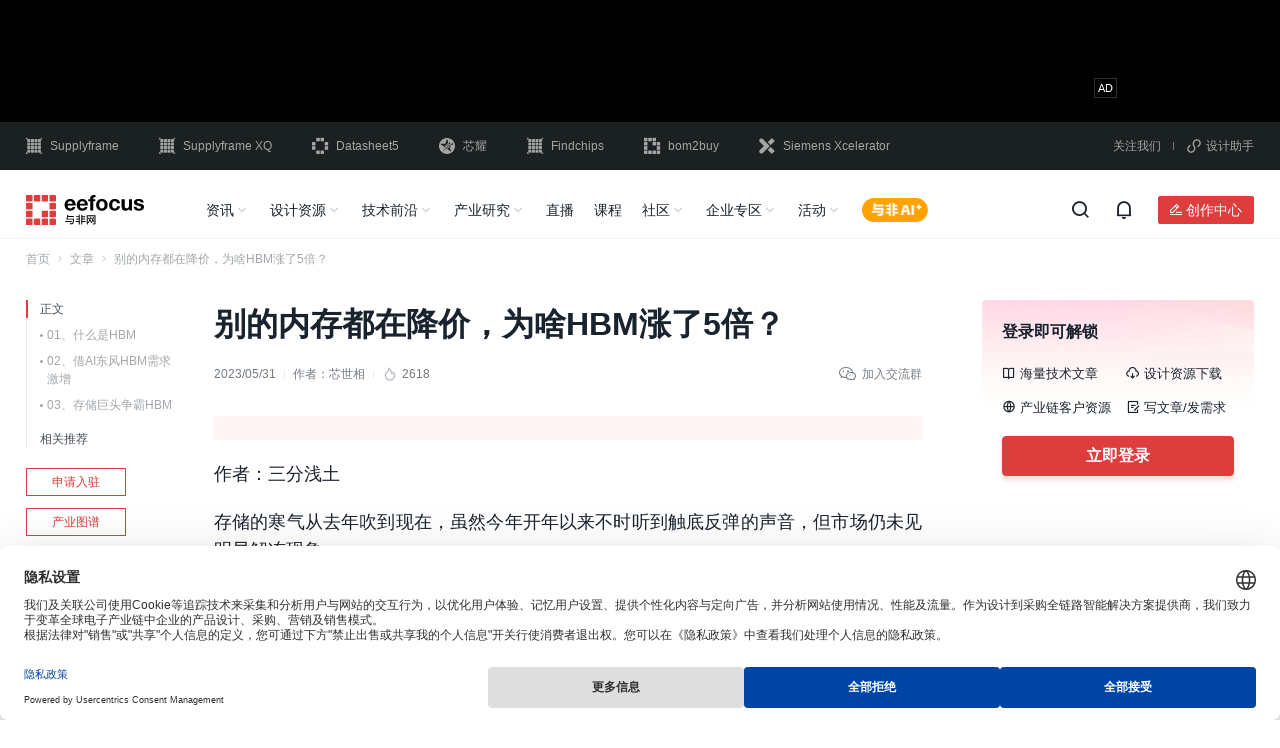

--- FILE ---
content_type: text/html; charset=UTF-8
request_url: https://www.eefocus.com/article/1536068.html
body_size: 33657
content:
<!doctype html>
<html lang="zh-CN">

<head>
	<meta charset="utf-8">
		<script type="application/ld+json">
	{
			"@context": "https://schema.org",
			"@type": "AnalysisArticle",
			"headline": "别的内存都在降价，为啥HBM涨了5倍？ - 与非网",
			"description": "存储的寒气从去年吹到现在，虽然今年开年以来不时听到触底反弹的声音，但市场仍未见明显解冻现象。",
			"datePublished": "2023-05-31T09:50:00+08:00",
			"dateModified": "2023-05-31T09:50:00+08:00",
			"url": "https://www.eefocus.com/article/1536068.html",
						"images": [
    "https://wximg.eefocus.com/forward?url=https%3A%2F%2Fmmbiz.qpic.cn%2Fsz_mmbiz_png%2FS6pR5UjTibdvsEhicBsC8VdExicCBLCpfgVD2ibP3jLZ7ZY4ac0hUZ2UicVlO4D5GrHFJgtMAicqqbdU8cWz99swm6wQ%2F640%3Fwx_fmt%3Dpng&s=446958",
    "https://wximg.eefocus.com/forward?url=https%3A%2F%2Fmmbiz.qpic.cn%2Fsz_mmbiz_png%2FS6pR5UjTibdvsEhicBsC8VdExicCBLCpfgVTYtcqJNvO87bhjdZ4jTb3Zicu2RicAmeZx5HalFra2fVpnzgibdpZudcQ%2F640%3Fwx_fmt%3Dpng&s=d86e02",
    "https://wximg.eefocus.com/forward?url=https%3A%2F%2Fmmbiz.qpic.cn%2Fsz_mmbiz_png%2FS6pR5UjTibdvsEhicBsC8VdExicCBLCpfgVUaJXLWV0mFIQt1Hycv7CdNKDVqRsMgRiaHoXM3xxib9PzrzyzF5qONMQ%2F640%3Fwx_fmt%3Dpng&s=dbed7b"
],
						"author":{
				"@type": "Person",
				"name": "芯世相",
				"url": "https://www.eefocus.com/user/3877613/"
			}
		}
</script>

	<title>别的内存都在降价，为啥HBM涨了5倍？ - 与非网</title>
	<meta name="applicable-device" content="pc">
		<meta name="mobile-agent" content="format=html5;url=https://m.eefocus.com/article/1536068.html">
	<link rel="alternate" media="only screen and (max-width: 640px)" href="https://m.eefocus.com/article/1536068.html">
			<meta name="keywords" content="HBM,存储厂商,存储行业">
			<meta name="description" content="存储的寒气从去年吹到现在，虽然今年开年以来不时听到触底反弹的声音，但市场仍未见明显解冻现象。">
					<meta property="bytedance:published_time" content="2023-05-31T09:50:00+08:00">
		<meta property="bytedance:updated_time" content="2023-05-31T09:50:00+08:00">
	
	<link rel="shortcut icon" href="https://assets.eefcdn.com/app/themes/eefocus/dist/images/favicon.ico">
	<link rel="stylesheet" href="https://assets.eefcdn.com/app/themes/eefocus/dist/libs/layui/css/layui-2.7.6.css">

	
	<!-- Google Tag Manager -->
<script>(function(w,d,s,l,i){w[l]=w[l]||[];w[l].push({'gtm.start':
new Date().getTime(),event:'gtm.js'});var f=d.getElementsByTagName(s)[0],
j=d.createElement(s),dl=l!='dataLayer'?'&l='+l:'';j.async=true;j.src=
'https://www.googletagmanager.com/gtm.js?id='+i+dl;f.parentNode.insertBefore(j,f);
})(window,document,'script','dataLayer','GTM-NNQBV37');</script>
<!-- End Google Tag Manager --><link rel='stylesheet' id='entrys/article/index/0-css' href='https://assets.eefcdn.com/app/themes/eefocus/dist/css/vendor-efaf221982a4ef52.css' media='all' />
<link rel='stylesheet' id='entrys/article/index/1-css' href='https://assets.eefcdn.com/app/themes/eefocus/dist/css/entrys/article/index-9adb89b9af616a6a.css' media='all' />
<script src="https://static.semidata.info/www.eefocus.com/js/jquery.min.js" id="jquery-js"></script>

</head>

<body class="wp-embed-responsive">
	<script>
	window.eef_post={"id":1536068,"post_title":"\u522b\u7684\u5185\u5b58\u90fd\u5728\u964d\u4ef7\uff0c\u4e3a\u5565HBM\u6da8\u4e865\u500d\uff1f","post_type":"post","post_type_cn":"\u6587\u7ae0","tax_application":[],"tax_technology":[{"term_id":63959,"name":"\u63a7\u5236\u5668\/\u5904\u7406\u5668","slug":"mcu-dsp","term_group":0,"term_taxonomy_id":63959,"taxonomy":"eef_tax_technology","description":"","parent":0,"count":14245,"filter":"raw"}],"tax_technology_l2":[],"tax_application_l2":[]};
	window.wp_env="production";
</script>

<script type="text/javascript" src="https://assets.eefcdn.com/app/themes/eefocus/dist/libs/jing-track.js?t=20231221"></script>

	<!-- Google Tag Manager (noscript) -->
<noscript><iframe src="https://www.googletagmanager.com/ns.html?id=GTM-NNQBV37"
height="0" width="0" style="display:none;visibility:hidden"></iframe></noscript>
<!-- End Google Tag Manager (noscript) -->		<div id="header-container">
		<div class="header-ad">
		<div class="header-ad-fix">
			<div class="slick-container slick-container-970x90">
				<div class="section-adbox ox-970x90">
		<ins data-revive-zoneid="952" data-revive-id="938569507b5eec61bf3aa452464fb480"></ins>
	<script async src="//gg.eefocus.com/www/delivery/asyncjs.php"></script>
	</div>				<div class="section-adbox ox-970x90">
		<ins data-revive-zoneid="986" data-revive-id="938569507b5eec61bf3aa452464fb480"></ins>
	<script async src="//gg.eefocus.com/www/delivery/asyncjs.php"></script>
	</div>			</div>
		</div>
	</div>
		<div class="header-link">
	<div class="container">
		<div class="header-link-container">
			<div class="site">
				<a target="_blank" href="//cn.supplyframe.com/?utm_source=eefocus&utm_medium=referral&utm_campaign=top" title="Supplyframe｜四方维" rel="nofollow">
					<i class="iconfont icon-logo-Supplyframe"></i>
					Supplyframe
				</a>
				<a target="_blank" href="//www.myxq.com?utm_source=eefocus&utm_medium=referral&utm_campaign=top" title="智能化BOM分析，数字化询报价" rel="nofollow">
					<i class="iconfont icon-a-logo-SupplyframeXQ"></i>
					Supplyframe XQ
				</a>
				<a target="_blank" href="//www.datasheet5.com/?utm_source=eefocus&utm_medium=referral&utm_campaign=top" title="Datasheet5｜集成电路查询网" rel="nofollow">
					<i class="iconfont icon-logo-datasheet5"></i>
					Datasheet5
				</a>
				<a target="_blank" href="https://www.eefocus.com/special/1819775.html" rel="nofollow">
					<img src="https://assets.eefcdn.com/app/themes/eefocus/dist/images/logo-Atlas-shape-white.svg" alt="">
					芯耀
				</a>
				<a target="_blank" href="//www.findchips.com/?utm_source=eefocus&utm_medium=referral&utm_campaign=top" title="Findchips｜findchips.com" rel="nofollow">
					<i class="iconfont icon-logo-findchips"></i>
					Findchips
				</a>
				<a target="_blank" href="//www.bom2buy.com/?utm_source=eefocus&utm_medium=referral&utm_campaign=top" title="电子元器件采购网｜bom2buy.com" rel="nofollow">
					<i class="iconfont icon-logo-bom2buy"></i>
					bom2buy
				</a>
				<a target="_blank" href="//www.eefocus.com/campaign/xcelerator/" title="Siemens Xcelerator" rel="nofollow">
					<i class="iconfont icon-logo-Xcelerator"></i>
					Siemens Xcelerator
				</a>
			</div>
			<div class="qrcode">
				<div class="show-qrcode-wechatweb">
					关注我们
					<div class="float-box-padding">
						<div class="qrcode-container qrcode-wechatweb">
							<div>
								<img src="https://assets.eefcdn.com/app/themes/eefocus/dist/images/followus.jpeg" alt="">
								<span>扫码关注<br>获取工程师必备礼包<br>板卡试用/精品课</span>
							</div>
						</div>
					</div>
				</div>
				<b></b>
				<div class="show-qrcode-wechatapp">
					<i class="iconfont icon-ico-xiaochengxu"></i>设计助手
					<div class="float-box-padding xiaochengxu">
						<div class="qrcode-container">
							<div>
								<img src="https://assets.eefcdn.com/app/themes/eefocus/dist/images/weapp-ee-assistant.png" alt="电子硬件助手">
								<span>电子硬件助手</span>
							</div>
							<div>
								<img src="https://assets.eefcdn.com/app/themes/eefocus/dist/images/weapp-part-tool.png" alt="元器件查询">
								<span>元器件查询</span>
							</div>
						</div>
					</div>
				</div>
			</div>
		</div>
	</div>
</div>	<div class="header-nav">
		<div class="header-nav-fix">
			<div class="header-nav-box">
				<div class="container">
					<div class="header-nav-container">
						<div class="logo">
							<a target="_blank" href="/" rel="noopener noreferrer">
								<img src="https://assets.eefcdn.com/app/themes/eefocus/dist/images/logo-eefocus-dark.svg" alt="">
							</a>
						</div>
						<div class="panel">
							<div class="nav">
																								<ul>
									<li>
										<a href="/">资讯</a>
										<i class="iconfont icon-arrow-down-s-line"></i>
									</li>
									<li>
										<a href="/design/" target="_blank">设计资源</a>
										<i class="iconfont icon-arrow-down-s-line"></i>
									</li>
									<li>
										<a>技术前沿</a>
										<i class="iconfont icon-arrow-down-s-line"></i>
									</li>
									<li>
										<a class="industry-map-link" href="https://www.eefocus.com/industry-map/" target="_blank">产业研究</a>
										<i class="iconfont icon-arrow-down-s-line"></i>
									</li>
									<li>
										<a href="/live/">直播</a>
									</li>
									<li>
										<a href="/course/">课程</a>
									</li>
									<li>
										<a>社区</a>
										<i class="iconfont icon-arrow-down-s-line"></i>
									</li>
									<li>
										<a href="/manufacturer/" target="_blank">企业专区</a>
										<i class="iconfont icon-arrow-down-s-line"></i>
									</li>
									<li>
										<a href="/event/" target="_blank">活动</a>
										<i class="iconfont icon-arrow-down-s-line"></i>
									</li>
									<li>
										<a class="eefocus-ai-button" target="_blank" href="/ai-chat/"></a>
									</li>
								</ul>
															</div>
							<div class="search" style="display: none;">
								<form id="search-form" action="/search" target="_blank">
									<div class="common-input-group">
										<input type="text" class="common-form-control" gtbfieldid="2" autocomplete="off" name="q" value=""
											maxlength="100" placeholder="请输入关键词进行搜索">
										<input type="hidden" name="scene" value="nav_input">
										<input type="hidden" name="source" value="eefocus">
										<button type="submit" class="search-submit">
											<i class="iconfont icon-search-line"></i>
											<span>搜索</span>
										</button>
										<!-- 新增热点轮播 -->
										<div class="sug-scroll" id="sug-scroll">
											<div class="swiper-wrapper">
											</div>
										</div>
										<!-- 新增搜索历史 by cydou -->
										<div class="search-suggest">
											<div class="search-suggest-box">
												<p class="suggest-hot-title">
													热搜
												</p>
												<div class="suggest-hot">
												</div>
												<p class="suggest-history-title">
													搜索历史<span class="suggest-clear"><i class="iconfont icon-delete-bin-7-line"></i>清空</span>
												</p>
												<div class="suggest-history">
												</div>
											</div>
											<div class="search-rec-box" style="display: none;">

											</div>
										</div>
									</div>
									<div class="search-close-button">
										<i class="iconfont icon-close-line"></i>
									</div>
								</form>
							</div>
						</div>
						<div class="action">
							<div class="button"><i class="iconfont icon-search-line"></i></div>
							<div id="header-notification-container"></div>
							<div class="creator-center">
								<a class="creator" href="/creator/" target="_blank" rel="nofollow">
									<button small class="iconfont icon-ico-chuangzuozhezhongxin">创作中心</button>
								</a>
																<div class="star-box-padding">
									<div class="star-box">
										<p>加入星计划，您可以享受以下权益：</p>
										<ul>
											<li>
												<div><i class="iconfont icon-chuangzuozhongxin_01"></i></div>创作内容快速变现
											</li>
											<li>
												<div><i class="iconfont icon-chuangzuozhongxin_02"></i></div>行业影响力扩散
											</li>
											<li>
												<div><i class="iconfont icon-chuangzuozhongxin_03"></i></div>作品版权保护
											</li>
											<li>
												<div><i class="iconfont icon-chuangzuozhongxin_04"></i></div>300W+ 专业用户
											</li>
											<li>
												<div><i class="iconfont icon-chuangzuozhongxin_05"></i></div>1.5W+ 优质创作者
											</li>
											<li>
												<div><i class="iconfont icon-chuangzuozhongxin_06"></i></div>5000+ 长期合作伙伴
											</li>
										</ul>
										<a class="site-application-btn" href="/account/application/" target="_blank">立即加入</a>
									</div>
								</div>
															</div>
														<div id="userbar-container"></div>
													</div>
					</div>
				</div>
			</div>
			<div class="header-nav-slide">
				<div class="container">
					<ul>
						<li>
							<div class="slide-flex">
								<div class="slide-link-box">
									<a href="/">推荐</a>
									<a href="/article/">文章</a>
									<a href="/video/">视讯</a>
									<a href="/insights/" target="_blank">原创</a>
								</div>
							</div>
						</li>
						<li>
							<div class="slide-flex">
								<div class="slide-link-box">
									<a href="/design/" target="_blank">推荐</a>
									<a href="/circuit/">电路方案</a>
									<a href="/document/">技术资料</a>
									<a href="/resource/" target="_blank">原厂专区</a>
									<a href="/event/innovation_center/" target="_blank">实验室</a>
								</div>
							</div>
						</li>
						<li>
							<div class="slide-flex">
								<div class="slide-link-box">
									<a href="/NPI/" target="_blank">新品发布</a>
									<a href="/minisite/" target="_blank">技术子站</a>
									<a href="/tag/电路分析/" target="_blank">电路分析</a>
									<a href="/tag/拆解/" target="_blank">拆解</a>
									<a href="/tag/评测/" target="_blank">评测</a>
								</div>
							</div>
						</li>
						<li class="industrial-nav-slide">
							<div class="slide-flex">
								<div class="slide-link-box">
									<a href="/industry-map/" target="_blank">产业推荐</a>
									<a href="/research/?series=tax_series_industry_map" target="_blank">产业地图</a>
									<a href="/research/?series=tax_series_research_report" target="_blank">研究报告</a>
									<a href="/insights/?series=tax_series_index_analytics" target="_blank">供需商情</a>
								</div>
								<div class="divide"></div>
								<div class="industrial-link">
									<p>产业图谱</p>
																		<div>
																				<a target="_blank" rel="noopener noreferrer" href="/industry-map/industry99657/">
											汽车电子
										</a>
																				<a target="_blank" rel="noopener noreferrer" href="/industry-map/industry99511/">
											工业电子
										</a>
																				<a target="_blank" rel="noopener noreferrer" href="/industry-map/industry99783/">
											消费电子
										</a>
																				<a target="_blank" rel="noopener noreferrer" href="/industry-map/industry99894/">
											通信/网络
										</a>
																				<a target="_blank" rel="noopener noreferrer" href="/industry-map/industry100025/">
											半导体
										</a>
																				<a target="_blank" rel="noopener noreferrer" href="/industry-map/industry131550/">
											人形机器人
										</a>
																			</div>
																	</div>
							</div>
						</li>
						<li></li>
						<li></li>
						<li>
							<div class="slide-flex">
								<div class="slide-link-box">
									<a href="/forum/" target="_blank">与非网论坛</a>
									<a href="https://www.nxpic.org.cn/?utm_source=eefocus&utm_medium=referral&utm_campaign=navibar"
										target="_blank">NXP社区</a>
									<a href="https://rf.eefocus.com/?utm_source=eefocus&utm_medium=referral&utm_campaign=navibar"
										target="_blank">RF社区</a>
									<a href="https://rohm.eefocus.com/?utm_source=eefocus&utm_medium=referral&utm_campaign=navibar"
										target="_blank">ROHM社区</a>
									<a href="https://shequ.stmicroelectronics.cn/?utm_source=eefocus&utm_medium=referral&utm_campaign=navibar"
										target="_blank">ST中文论坛</a>
								</div>
							</div>
						</li>
						<li>
							<div class="slide-flex">
								<div class="slide-link-box">
									<a href="/manufacturer/" target="_blank">企业中心</a>
									<a href="/manufacturer/quanyi/" target="_blank">企业入驻</a>
								</div>
							</div>
						</li>
						<li>
							<div class="slide-flex">
								<div class="slide-link-box">
									<a href="/event/" target="_blank">行业活动</a>
									<a href="/board/" target="_blank">板卡申请</a>
								</div>
							</div>
						</li>
					</ul>
				</div>
			</div>
		</div>
	</div>
</div>	
	
	<div id="app">
		<div class="container">
			<div id="index-container">
	<div class="breadcrumb">
  <ul>
        <li>
      			      <a target="_blank" href="https://www.eefocus.com" rel="noopener noreferrer">首页</a>
			      <i class="iconfont icon-arrow-right-s-line"></i>
          </li>
        <li>
      			      <a target="_blank" href="https://www.eefocus.com/article/" rel="noopener noreferrer">文章</a>
			      <i class="iconfont icon-arrow-right-s-line"></i>
          </li>
        <li>
            别的内存都在降价，为啥HBM涨了5倍？
          </li>
      </ul>
</div>
	<div class="section-body">
		<div class="section-left">
			<div class="article-nav">
	<div class="article-nav-list">
		<ul>
									<li  class="active"  data-target="">
				<span
					data-anchor="">
										正文
									</span>
								<ul class="nav-children">
										<li data-target="outline-1">
						<span>01、什么是HBM</span>
					</li>
										<li data-target="outline-2">
						<span>02、借AI东风HBM需求激增</span>
					</li>
										<li data-target="outline-3">
						<span>03、存储巨头争霸HBM</span>
					</li>
									</ul>
							</li>
									<li  data-target="outline-4">
				<span
					data-anchor="">
										相关推荐
									</span>
							</li>
					</ul>
		<i class="line"></i>
	</div>
	<a target="_blank" class="site-application-btn link" href="/manufacturer/quanyi/" class="link" rel="nofollow">申请入驻</a>
	<a target="_blank" class="industry-map-link link" href="https://www.eefocus.com/industry-map/" class="link"
		rel="noopener noreferrer">产业图谱</a>
</div>		</div>
		<div class="section-medium">
			<div class="details-section-title">
	<h1 class="title" title="别的内存都在降价，为啥HBM涨了5倍？">别的内存都在降价，为啥HBM涨了5倍？</h1>
	<div class="details-line">
		<div class="left-part">
												<span>2023/05/31</span>
			<i class="split-line"></i>
			<span class="author user-info-card-trigger" uid="3877613">作者：<a
					href="https://www.eefocus.com/user/3877613/" target="_blank">芯世相</a></span>
									<i class="split-line"></i>
			<div class="hot-num"><img src="https://assets.eefcdn.com/app/themes/eefocus/dist/images/hot-num.png" />2618</div>
					</div>
		<div class="right-part float-box-container"><i class="iconfont icon-weixin"></i>加入交流群
			<div class="float-box-padding">
				<div class="qrcode">
					<img src="https://file.eefcdn.com/campaign/eefocus/images/kefu20231204.png" alt="" />
					<span>扫码加入<br>获取工程师必备礼包<br>参与热点资讯讨论</span>
				</div>
			</div>
		</div>
	</div>
</div>			<div class="linkad-container">
	

	<ins data-revive-zoneid="797" data-revive-id="938569507b5eec61bf3aa452464fb480"></ins>
	<script async src="//gg.eefocus.com/www/delivery/asyncjs.php"></script>
</div>						<div class="article-content-box">
				<div class="article-content">
		<p>作者：三分浅土</p>
<p>存储的寒气从去年吹到现在，虽然今年开年以来不时听到触底反弹的声音，但市场仍未见明显解冻现象。</p>
<p>TrendForce数据显示，本季度，占据存储市场一半以上的DRAM，已经<strong>连续三个季度下跌</strong>。DRAM三巨头三星、<a class="article-link" target="_blank" href="/manufacturer/1000303/">SK海力士</a>和<a class="article-link" target="_blank" href="/manufacturer/1000527/">美光</a>在出货量方面仅美光有上升，其余均衰退；平均销售单价三者均下跌，并且预计三巨头在Q2还将继续亏损。</p>
<p>以DRAM 4月的指标性产品<a class="article-link" target="_blank" href="/tag/DDR/">DDR</a>4 8Gb为例，批发价为每个<strong>1.48美元</strong>左右，环比下跌1%；4Gb产品价格为每个<strong>1.1美元</strong>左右，环比下跌8%。</p>
<p>在DRAM的整体颓势之中，HBM（高带宽内存，High Bandwidth Memory）却在逆势增长。身为DRAM的一种，与大部队背道而驰，价格一路水涨船高。据媒体报道，2023年开年后三星、SK海力士两家存储大厂HBM订单快速增加，<strong>HBM3规格DRAM价格上涨5倍</strong>。HBM3原本价格大约30美元每GB，现在的价格怕是更加惊人。</p>
<p>一边是总体DRAM跌到成本价，一边是“尖子生”HBM价格涨5倍。</p>
<p><strong>HBM到底是什么？用在什么地方？为什么和其他DRAM差别这么大，价格水涨船高？</strong></p>
<h2 id="outline-1"><strong>01、</strong><strong>什么是HBM</strong></h2>
<p>HBM（High Bandwidth Memory），意为高带宽<a class="article-link" target="_blank" href="/tag/%E5%AD%98%E5%82%A8%E5%99%A8/">存储器</a>，是一种面向需要极高吞吐量的数据密集型<a class="article-link" target="_blank" href="/tag/%E5%BA%94%E7%94%A8%E7%A8%8B%E5%BA%8F/">应用程序</a>的DRAM，HBM的作用类似于数据的“中转站”，就是将使用的每一帧，每一幅图像等图像数据保存到帧缓存区中，等待GPU调用。</p>
<p>正如其名，HBM与其他DRAM最大的差别就是拥有超高的带宽。最新的HBM3的带宽最高可以达到<strong>819 GB/s</strong>，而最新的GDDR6的带宽最高只有<strong>9<a class="article-link" target="_blank" href="/baike/1555728.html">6G</a>B/s</strong>，<a class="article-link" target="_blank" href="/baike/1552575.html">CPU</a>和<a class="article-link" target="_blank" href="/tag/%E7%A1%AC%E4%BB%B6/">硬件</a>处理单元的常用外挂存储设备DDR4的带宽更是<strong>只有HBM的1/10</strong>。</p>
<p>超高的带宽让HBM成为了高性能GPU的核心组件。自从去年<a class="article-link" target="_blank" href="/tag/ChatGPT/">ChatGPT</a>出现以来，HBM作为<a class="article-link" target="_blank" href="/tag/AI/">AI</a><a class="article-link" target="_blank" href="/tag/%E6%9C%8D%E5%8A%A1%E5%99%A8/">服务器</a>的“标配”，更是开始狠刷存在感。从“鲜有问津”的高岭之花，变成了大厂们争相抢夺的“香饽饽”。</p>
<p>HBM为什么可以拥有这么高的带宽？它和其他DRAM的差别在哪？为什么会成为高端GPU的标配呢？</p>
<p>先说一下HBM是怎么发展而来的。</p>
<p>按照不同应用场景，JEDEC（固态技术协会）将DRAM分为三个类型：标准DDR、移动DDR以及图形DDR，HBM属于最后一种。</p>
<p><strong>图形DDR中</strong>，先出现的是GDDR（Graphics DDR），它是为了设计高端显卡而特别设计的高性能DDR存储器规格，是打破“<strong>内存墙</strong>”的有效方案。</p>
<p>由于<a class="article-link" target="_blank" href="/tag/%E5%A4%84%E7%90%86%E5%99%A8/">处理器</a>与存储器的工艺、<a class="article-link" target="_blank" href="/baike/492719.html">封装</a>、需求的不同，二者之间的性能差距越来越大，过去20年中，硬件的峰值计算能力增加了90,000倍，但是内存/硬件互连带宽却只是提高了30倍。当存储的性能跟不上处理器，对指令和数据的搬运（写入和读出）的时间将是处理器运算所消耗时间的几十倍乃至几百倍。</p>
<p>可以想象一下，<a class="article-link" target="_blank" href="/tag/%E6%95%B0%E6%8D%AE%E4%BC%A0%E8%BE%93/">数据传输</a>就像处在一个巨大的漏斗之中，不管处理器灌进去多少，存储器都只能“细水长流”。而<strong>数据交换通路窄以及其引发的高能耗，便是通常所说的“内存墙”。</strong></p>
<p>为了让数据传输更快，就必须要<strong>提高内存带宽</strong>，内存带宽是处理器可以从内存读取数据或将<a class="article-link" target="_blank" href="/tag/%E6%95%B0%E6%8D%AE%E5%AD%98%E5%82%A8/">数据存储</a>到内存的速率。<strong>GDDR</strong>采用传统的方法将标准<a class="article-link" target="_blank" href="/e/1606711.html">PCB</a>和测试的DRAMs与SoC连接在一起，旨在<strong>以较窄的通道提供更高的数据速率</strong>，进而实现必要的吞吐量，具有较高的带宽和较好的能耗效率。</p>
<p>不过，随着AI等新需求的出现以及风靡，对带宽的要求更高了，GDDR也开始不够用。但是按照GDDR现有的模式很难有突破性的带宽进展，存储厂商们望着现有的GDDR，终于顿悟：<strong>这样“躺平”下去不行，得“叠”起来！</strong>于是，HBM出现了。</p>
<p>所以，<strong>HBM其实是GDDR的替代品</strong>，是将DDR<a class="article-link" target="_blank" href="/tag/%E8%8A%AF%E7%89%87/">芯片</a>堆叠在一起后和GPU封装在一起，实现大容量，高位宽的DDR组合阵列。听起来有点复杂，看下面这张图就一目了然了。</p>
<p>GDDR作为独立封装，在PCB上围绕在处理器的周围，而HBM则排布在硅中阶层(Silicon Interposer)上并和GPU封装在一起，面积一下子缩小了很多，举个例子，HBM2比G<a class="article-link" target="_blank" href="/baike/528707.html">DDR5</a>直接<strong>省了94%的表面积</strong>。并且，HBM<strong>离GPU更近</strong>了，这样数据传输也就更快了。</p>
<p>HBM之所以可以做到这样的布局，是因为采用了3D堆叠技术。HBM将DRAM裸片像摩天大楼一样垂直堆叠，并通过硅通孔（Through Silicon Via, 简称“TSV”）技术将“每层楼”连接在一起，贯通所有芯片层的柱状通道传输信号、指令、<a class="article-link" target="_blank" href="/tag/%E7%94%B5%E6%B5%81/">电流</a>，以增加吞吐量并克服单一封装内带宽的限制。你可以将HBM想象成一个切的整整齐齐的三明治，TSV就是扎在里面的那根牙签，将整个三明治固定并打通。</p>
<p style="text-align: center;"><img decoding="async" class="aligncenter" src="https://wximg.eefocus.com/forward?url=https%3A%2F%2Fmmbiz.qpic.cn%2Fsz_mmbiz_png%2FS6pR5UjTibdvsEhicBsC8VdExicCBLCpfgVD2ibP3jLZ7ZY4ac0hUZ2UicVlO4D5GrHFJgtMAicqqbdU8cWz99swm6wQ%2F640%3Fwx_fmt%3Dpng&amp;s=446958" />从侧面来看HBM，来源：<a class="article-link" target="_blank" href="/manufacturer/1000225/">AMD</a></p>
<p>采用3D堆叠技术之后，其直接结果就是<strong>接口变得更宽</strong>，其下方互联的触点数量远远多于DDR内存连接到CPU的线路数量。从<strong>传输位宽</strong>的角度来看，4层DRAM裸片高度的HBM内存总共就是1024 bit位宽。很多GPU、CPU周围都有4片这样的HBM内存，则总共位宽就是4096bit。</p>
<p>因此，与传统内存技术相比，HBM具有<strong>更高带宽、更多I/O数量、更<a class="article-link" target="_blank" href="/tag/%E4%BD%8E%E5%8A%9F%E8%80%97/">低功耗</a>、更小尺寸</strong>。</p>
<p style="text-align: center;"><img decoding="async" class="aligncenter" src="https://wximg.eefocus.com/forward?url=https%3A%2F%2Fmmbiz.qpic.cn%2Fsz_mmbiz_png%2FS6pR5UjTibdvsEhicBsC8VdExicCBLCpfgVTYtcqJNvO87bhjdZ4jTb3Zicu2RicAmeZx5HalFra2fVpnzgibdpZudcQ%2F640%3Fwx_fmt%3Dpng&amp;s=d86e02" />HBM与其他几种内存方案的参数对比；来源：芯耀辉</p>
<p>HBM朝着不断<strong>提高存储容量、带宽，减小功耗和封装尺寸</strong>方向升级，目前已升级到HBM3。从最初的 1GB 存储容量和 128GB/s 带宽的HBM1发展到目前的 24GB 存储容量和 819GB/s 带宽。</p>
<p style="text-align: center;"><img decoding="async" class="aligncenter" src="https://wximg.eefocus.com/forward?url=https%3A%2F%2Fmmbiz.qpic.cn%2Fsz_mmbiz_png%2FS6pR5UjTibdvsEhicBsC8VdExicCBLCpfgVUaJXLWV0mFIQt1Hycv7CdNKDVqRsMgRiaHoXM3xxib9PzrzyzF5qONMQ%2F640%3Fwx_fmt%3Dpng&amp;s=dbed7b" />来源：SK 海力士、Rambus</p>
<p>不过，虽然HBM拥有优秀的带宽，但也不是适用于所有应用，HBM也有自身的局限性：</p>
<p>首先，<strong>缺乏灵活性</strong>，由于HBM与主<a class="article-link" target="_blank" href="/baike/499741.html">芯片封装</a>在一起，所以不存在容量扩展的可能；其次，<strong>容量小</strong>，虽说一片HBM封装虽然可以堆8层DRAM裸片，但也仅有8G Byte；第三，<strong>访问延迟高</strong>。HBM由于互联宽度超宽，这就决定了HBM的传输频率不能太高，否则总功耗和发热撑不住，所以延迟高（延迟指从读取指令发出，到数据准备就绪的过程，中间的一个等待时间）。</p>
<p>简单概括一下，同一个GPU核心，往往低端显卡用DDR内存，高端用GDDR内存，再高端用HBM2内存。目前，HBM已经可以算是高端GPU的标配了。</p>
<h2 id="outline-2"><strong>02、</strong><strong>借AI东风</strong><strong>HBM需求激增</strong></h2>
<p>2021年的时候，HBM位元需求占整体DRAM市场只有不到1%。主要是因为HBM高昂的成本以及当时服务器市场中搭载相关AI运算卡的比重仍小于1%，且多数存储器仍使用GDDR5(x)、GDDR6来支持其<a class="article-link" target="_blank" href="/tag/%E7%AE%97%E5%8A%9B/">算力</a>。</p>
<p>而到了今年年初，HBM的需求激增，并且业内人士称，与最高性能的 DRAM 相比，HBM3 的价格上涨了五倍，HBM“逆袭”的主要原因，就是<strong>AI服务器需求的爆发</strong>。</p>
<p>在ChatGPT火了之后，一下子点燃了<a class="article-link" target="_blank" href="/tag/AIGC/">AIGC</a>（生成式AI）的热潮，谁不追，谁就要被抛下，于是大厂们纷纷开始推出自己的类ChatGPT的<a class="article-link" target="_blank" href="/tag/%E5%A4%A7%E6%A8%A1%E5%9E%8B/">大模型</a>。据不完全统计，自3月16日<a class="article-link" target="_blank" href="/manufacturer/1000050/">百度</a>率先公布“文心一言”以来，国内已有超过30项大模型产品亮相。</p>
<p>而<a class="article-link" target="_blank" href="/tag/AI%E5%A4%A7%E6%A8%A1%E5%9E%8B/">AI大模型</a>的基础，就是靠海量数据和强<a class="article-link" target="_blank" href="/tag/%E5%A4%A7%E7%AE%97%E5%8A%9B/">大算力</a>来支撑训练和推理过程。AI服务器作为算力基础设施单元服务器的一种类型也来到了台前，备受追捧。TrendForce集邦咨询预估，2023年AI服务器（包含搭载GPU、<a class="article-link" target="_blank" href="/article/1664978.html">FPGA</a>、ASIC等）出货量近120万台，同步上修2022-2026年AI服务器出货量年复合成长率至22%。</p>
<p><strong>HBM成本在AI服务器成本中占比排名第三，约占9%，单机ASP</strong>（单机平均售价）<strong>高达18,000美元。</strong><strong>所以，AI服务器是HBM目前最瞩目的应用领域。</strong></p>
<p><strong>AI服务器</strong>需要在短时间内处理大量数据，包括模型训练数据、模型参数、模型输出等。要想让AI更加“智能”，AI大模型庞大的参数量少不了，比如ChatGPT基于的GPT3.5大模型的参数量就高达135B。<strong>数据处理量和传输速率的大幅提升</strong>，让AI服务器对带宽提出了更高的要求，而HBM基本是AI服务器的标配 。</p>
<p>AI服务器GPU市场以<a class="article-link" target="_blank" href="/manufacturer/1000151/">NVIDIA</a> H100、A100、A800以及AMD MI250、MI250X系列为主，基本都配备了HBM。2023 GTC大会发布的ChatGPT专用最新H100 NVL GPU，也配置了188GB HBM3e内存。HBM方案目前已演进为较为主流的高性能计算领域扩展高带宽的方案。</p>
<p style="text-align: center;"><img decoding="async" class="aligncenter" src="https://wximg.eefocus.com/forward?url=https%3A%2F%2Fmmbiz.qpic.cn%2Fsz_mmbiz_png%2FS6pR5UjTibdvsEhicBsC8VdExicCBLCpfgVsG7NZrs1dF4Xe78l0mJLsn23bj0IJcaicTyRzbnbZTME68ibpOdUzUjw%2F640%3Fwx_fmt%3Dpng&amp;s=c5987b" />目前推出的搭载HBM和GDDR的GPU产品；来源：奎芯科技</p>
<p>随着高端GPU需求的逐步提升，TrendForce集邦咨询预估<strong>2023年HBM需求量将年增58%</strong>，2024年有望再成长约30%。</p>
<p>除了AI服务器，<strong>汽车</strong>也是HBM值得关注的应用领域。汽车中的<a class="article-link" target="_blank" href="/baike/482292.html">摄像头</a>数量，所有这些摄像头的数据速率和处理所有信息的速度都是天文数字，想要在车辆周围快速传输大量数据，HBM具有很大的带宽优势。但是最新的HBM3目前还没有取得汽车认证，外加高昂的成本，所以迟迟还没有“上车”。不过，Rambus的高管曾提出，HBM 绝对会进入汽车应用领域。</p>
<p><strong>AR和VR</strong>也是HBM未来将发力的领域。因为VR和AR系统需要高分辨率的<a class="article-link" target="_blank" href="/baike/488773.html">显示器</a>，这些显示器需要更多的带宽来在 GPU 和内存之间传输数据。而且，VR和AR也需要实时处理大量数据，这都需要HBM的超强带宽来助力。</p>
<p>此外，<strong><a class="article-link" target="_blank" href="/tag/%E6%99%BA%E8%83%BD%E6%89%8B%E6%9C%BA/">智能手机</a>、<a class="article-link" target="_blank" href="/tag/%E5%B9%B3%E6%9D%BF%E7%94%B5%E8%84%91/">平板电脑</a>、游戏机和<a class="article-link" target="_blank" href="/tag/%E5%8F%AF%E7%A9%BF%E6%88%B4%E8%AE%BE%E5%A4%87/">可穿戴设备</a></strong>的需求也在不断增长，这些设备需要更先进的内存解决方案来支持其不断增长的计算需求，HBM也有望在这些领域得到增长。并且，<a class="article-link" target="_blank" href="/tag/5G/">5G</a> 和<a class="article-link" target="_blank" href="/tag/%E7%89%A9%E8%81%94%E7%BD%91/">物联网</a> (IoT) 等新技术的出现也进一步推动了对 HBM 的需求。</p>
<p>不过，目前来讲，HBM还是主要应用于<strong>服务器、<a class="article-link" target="_blank" href="/tag/%E6%95%B0%E6%8D%AE%E4%B8%AD%E5%BF%83/">数据中心</a></strong>等领域，消费领域对成本比较敏感，因此HBM的使用较少。</p>
<p>可以肯定的是，对带宽的要求将不断提高，HBM也将持续发展。市场调研机构Omdia预测，2025年HBM市场的总收入将达到25亿美元。据新思界发布的分析报告显示，预计2025年中国HBM需求量将超过100万颗。</p>
<h2 id="outline-3"><strong>03、</strong><strong>存储巨头争霸HBM</strong></h2>
<p>HBM作为DRAM的一种，其市场也被三巨头瓜分。目前技术<strong>走在最前面的是SK海力士</strong>，并且它也拥有第一的市占率，高达50%，紧随其后的是<strong>三星</strong>，市占率约40%，<strong>美光</strong>约占10%。预计到2023年，SK 海力士市占率有望提升至 53%，而三星、美光市占率分别为38%及9%。</p>
<p>下游厂商主要是CPU/GPU厂商，如<a class="article-link" target="_blank" href="/manufacturer/1000203/">英特尔</a>、<a class="article-link" target="_blank" href="/manufacturer/1000151/">英伟达</a>以及AMD。因为HBM是于GPU封装在一起的，所以HBM的封装基本也由<a class="article-link" target="_blank" href="/tag/%E6%99%B6%E5%9C%86%E4%BB%A3%E5%B7%A5%E5%8E%82/">晶圆代工厂</a>一同包揽完成，而晶圆代工厂商包括<a class="article-link" target="_blank" href="/tag/%E5%8F%B0%E7%A7%AF%E7%94%B5/">台积电</a>、<a class="article-link" target="_blank" href="/tag/%E6%A0%BC%E8%8A%AF/">格芯</a>等也在发力HBM相关技术。国内厂商布局不大，只有一些企业涉及封测，如国芯科技与深科技。</p>
<p style="text-align: center;"><img decoding="async" class="aligncenter" src="https://wximg.eefocus.com/forward?url=https%3A%2F%2Fmmbiz.qpic.cn%2Fsz_mmbiz_png%2FS6pR5UjTibdvsEhicBsC8VdExicCBLCpfgVibJymibmUXk1Jx3bLNbsxlKqOcTmoYEAottkCyuvTnK4vKcBPT2FDWrg%2F640%3Fwx_fmt%3Dpng&amp;s=785ac0" />来源：财联社</p>
<p>总的来说，HBM的竞争还是在SK 海力士、三星以及美光之间展开。</p>
<p>从技术上先来看，<strong>SK海力士</strong>是<strong>目前唯一实现HBM3量产的厂商</strong>，并向英伟达大量供货，配置在英伟达高性能GPU H100之中，持续巩固其市场领先地位。根据此前的资料介绍，SK海力士提供了两种容量产品，一个是12层硅通孔技术垂直堆叠的24GB（196Gb），另一个则是8层堆叠的16GB（128Gb），均提供819 GB/s的带宽，前者的芯片高度也仅为30微米。相比上一代HBM2E的460 GB/s带宽，HBM3的带宽提高了78%。此外，HBM3内存还内置了片上纠错技术，提高了产品的可靠性。</p>
<p><strong>三星</strong>在2022年技术发布会上发布的内存技术发展路线图中，显示HBM3技术已经量产，其单芯片接口宽度可达1024bit，接口传输速率可达6.4Gbps。2024年预计实现接口速度高达7.2Gbps的HBM3P，预计2025年在新一代面向AI的GPU中见到HBM3P的应用。</p>
<p><strong>美光</strong>科技走得较慢，于2020年7月宣布大规模量产HBM2E，HBM3也仍作为其产品线在持续研发之中。</p>
<p>HBM之后的发力点在于打破速度、密度、功耗、占板空间等方面的极限。</p>
<p>为了打破速度极限，SK海力士正在评估提高<a class="article-link" target="_blank" href="/tag/%E5%BC%95%E8%84%9A/">引脚</a>数据速率的传统方法的利弊，以及超过1024个数据的I/O<a class="article-link" target="_blank" href="/baike/1542179.html">总线</a>位宽，以实现更好的数据并行性和向后设计兼容性。简单来讲，即用最少的取舍获得更高的带宽性能。</p>
<p>另一方面厂商也在致力于提高功耗效率，通过评估从最低微结构级别到最高Die堆叠概念的内存结构和操作方案，最大限度地降低每带宽扩展的绝对功耗。</p>
<p>不过要想有上述突破，存储厂商要与上下游生态系统合作伙伴携手合作和开放协同，将HBM的使用范围从现有系统扩展到潜在的下一代应用。</p>
<p>HBM的下游也在持续发力，英伟达历代主流训练芯片基本都配置HBM；英特尔Sapphire Rapids发布全球首款配备HBM的X86 CPU；AMD也在持续更新HBM产品线。</p>
<p><strong>借着AI的东风，HBM最近热度大幅上升，从原来的“小透明”变成了“网红”。</strong>并且，AI的浪潮还在愈演愈烈，HBM今后的存在感或许会越来越强。集邦咨询预计2023-2025年HBM 市场年复合增长率有望增长至40%-45%以上。而其他机构预测DRAM5年内（2022-2027）年复合增长率仅有6.1%。不过要清楚的是，与庞大的DRAM市场比起来，HBM还是“渺小的”，大约<strong>只占整个DRAM市场的1.5%</strong>。</p>
<p>参考资料：</p>
<p>[1]HBM高带宽内存：新一代DRAM解决方案，方正证券</p>
<p>[2]HBM 成高端 GPU 标配，充分受益于 AI 服务器需求增长，广发证券</p>
<p>[3]HBM，增长速度迅猛！<a class="article-link" target="_blank" href="/tag/%E5%8D%8A%E5%AF%BC%E4%BD%93/">半导体</a>行业观察</p>
<p>[4]存储巨头竞逐HBM，半导体行业观察</p>
<p>&nbsp;</p>

	</div>

				<div class="login-read">
					<div class="linear-block"></div>
					<div class="read-all-btn-box">
						<div class="read-all-btn">
						   阅读全文
							<i class="iconfont icon-arrow-down-s-line"></i>
						</div>
					</div>
				</div>
			</div>
									<div class="copyright">
		版权声明：与非网经原作者授权转载，版权属于原作者。文章观点仅代表作者本人，不代表与非网立场。文章及其配图仅供工程师学习之用，如有侵权或者其他问题，请联系本站作侵删。
		
	<span class="reprinted">
				侵权投诉
				<div class="qrcode-float-box">
			<div class="qrcode">
				<img src="https://file.eefcdn.com/campaign/eefocus/images/kefu20231204.png" alt="" />
				<span>人工客服<br />（售后/吐槽/合作/交友）</span>
			</div>
		</div>
	</span>
</div>
						<div class="tag-list">
  <ul class="tag-ul">
        <li class="tag-item"><a target="_blank" rel="noopener noreferrer" href="https://www.eefocus.com/tag/HBM/"
        title="HBM"><i class="iconfont icon-price-tag-3-line"></i>HBM</a>
    </li>
        <li class="tag-item"><a target="_blank" rel="noopener noreferrer" href="https://www.eefocus.com/tag/%E5%AD%98%E5%82%A8%E5%8E%82%E5%95%86/"
        title="存储厂商"><i class="iconfont icon-price-tag-3-line"></i>存储厂商</a>
    </li>
        <li class="tag-item"><a target="_blank" rel="noopener noreferrer" href="https://www.eefocus.com/tag/%E5%AD%98%E5%82%A8%E8%A1%8C%E4%B8%9A/"
        title="存储行业"><i class="iconfont icon-price-tag-3-line"></i>存储行业</a>
    </li>
                    <li class="tag-item"><a target="_blank" rel="noopener noreferrer"
        href="https://www.eefocus.com/article/mcu-dsp/"
        title="控制器/处理器"><i class="iconfont icon-hashtag"></i>控制器/处理器</a></li>
              </ul>
</div>
						<div id="footer-action-container"></div>
						<div class="section-adbox ox-708x80">
		<ins data-revive-zoneid="947" data-revive-id="938569507b5eec61bf3aa452464fb480"></ins>
	<script async src="//gg.eefocus.com/www/delivery/asyncjs.php"></script>
	</div>						<div class="section-details-header relations">
	<div class="title">
		<h2>相关推荐</h2>
	</div>
</div>
<div class="more-relative-contents">
	<ul>
				<li>
			<a target="_blank" rel="noopener noreferrer" href="https://www.eefocus.com/document/1591422.html"
				class="item-title eefocus-jump"
				data-jump-url="https://www.eefocus.com/redirect?to=https%3A%2F%2Fwww.eefocus.com%2Fdocument%2F1591422.html&amp;site=eefocus&amp;scene=detail-reco"
				title="人体模型 (HBM) 与 IEC 61000−4−2">
				人体模型 (HBM) 与 IEC 61000−4−2</a>
			<div class="item-details">
				<a target="_blank" rel="noopener noreferrer" class="tag"
					href="https://www.eefocus.com/document/">资料</a>
				<a target="_blank" href="https://www.eefocus.com/user/3151014/"
					class="name-block user-info-card-trigger" uid="3151014">
										<span class="name">安森美半导体</span></a>
								<i class="split-line"></i>
				<div class="hot-num"><i class="iconfont icon-fire"></i>2514</div>
								<i class="split-line"></i>
				<span class="item-normal">2024/01/08</span>
			</div>
		</li>

				<li>
			<div class="section-adbox ox-318x52">
		<ins data-revive-zoneid="911" data-revive-id="938569507b5eec61bf3aa452464fb480"></ins>
	<script async src="//gg.eefocus.com/www/delivery/asyncjs.php"></script>
	</div>		</li>
						<li>
			<a target="_blank" rel="noopener noreferrer" href="https://www.eefocus.com/article/1815266.html"
				class="item-title eefocus-jump"
				data-jump-url="https://www.eefocus.com/redirect?to=https%3A%2F%2Fwww.eefocus.com%2Farticle%2F1815266.html&amp;site=eefocus&amp;scene=detail-reco"
				title="存储市场复苏，关键看AI">
				存储市场复苏，关键看AI</a>
			<div class="item-details">
				<a target="_blank" rel="noopener noreferrer" class="tag"
					href="https://www.eefocus.com/article/">文章</a>
				<a target="_blank" href="https://www.eefocus.com/user/3877651/"
					class="name-block user-info-card-trigger" uid="3877651">
										<span class="name">半导体产业纵横</span></a>
								<i class="split-line"></i>
				<div class="hot-num"><i class="iconfont icon-fire"></i>953</div>
								<i class="split-line"></i>
				<span class="item-normal">2025/03/18</span>
			</div>
		</li>

						<li>
			<a target="_blank" rel="noopener noreferrer" href="https://www.eefocus.com/article/1802543.html"
				class="item-title eefocus-jump"
				data-jump-url="https://www.eefocus.com/redirect?to=https%3A%2F%2Fwww.eefocus.com%2Farticle%2F1802543.html&amp;site=eefocus&amp;scene=detail-reco"
				title="存储大厂们的“预增公告”，春天在哪里">
				存储大厂们的“预增公告”，春天在哪里</a>
			<div class="item-details">
				<a target="_blank" rel="noopener noreferrer" class="tag"
					href="https://www.eefocus.com/article/">文章</a>
				<a target="_blank" href="https://www.eefocus.com/user/3877651/"
					class="name-block user-info-card-trigger" uid="3877651">
										<span class="name">半导体产业纵横</span></a>
								<i class="split-line"></i>
				<div class="hot-num"><i class="iconfont icon-fire"></i>816</div>
								<i class="split-line"></i>
				<span class="item-normal">2025/02/17</span>
			</div>
		</li>

						<li>
			<a target="_blank" rel="noopener noreferrer" href="https://www.eefocus.com/article/1793352.html"
				class="item-title eefocus-jump"
				data-jump-url="https://www.eefocus.com/redirect?to=https%3A%2F%2Fwww.eefocus.com%2Farticle%2F1793352.html&amp;site=eefocus&amp;scene=detail-reco"
				title="存储大厂新厂动工，半导体先进封装战局激烈">
				存储大厂新厂动工，半导体先进封装战局激烈</a>
			<div class="item-details">
				<a target="_blank" rel="noopener noreferrer" class="tag"
					href="https://www.eefocus.com/article/">文章</a>
				<a target="_blank" href="https://www.eefocus.com/user/3877026/"
					class="name-block user-info-card-trigger" uid="3877026">
										<span class="name">全球半导体观察</span></a>
								<i class="split-line"></i>
				<div class="hot-num"><i class="iconfont icon-fire"></i>2151</div>
								<i class="split-line"></i>
				<span class="item-normal">2025/01/14</span>
			</div>
		</li>

						<li>
			<a target="_blank" rel="noopener noreferrer" href="https://www.eefocus.com/article/1788320.html"
				class="item-title eefocus-jump"
				data-jump-url="https://www.eefocus.com/redirect?to=https%3A%2F%2Fwww.eefocus.com%2Farticle%2F1788320.html&amp;site=eefocus&amp;scene=detail-reco"
				title="明年存储，令人忧心">
				明年存储，令人忧心</a>
			<div class="item-details">
				<a target="_blank" rel="noopener noreferrer" class="tag"
					href="https://www.eefocus.com/article/">文章</a>
				<a target="_blank" href="https://www.eefocus.com/user/3877651/"
					class="name-block user-info-card-trigger" uid="3877651">
										<span class="name">半导体产业纵横</span></a>
								<i class="split-line"></i>
				<div class="hot-num"><i class="iconfont icon-fire"></i>2953</div>
								<i class="split-line"></i>
				<span class="item-normal">2024/12/31</span>
			</div>
		</li>

						<li>
			<a target="_blank" rel="noopener noreferrer" href="https://www.eefocus.com/article/1780766.html"
				class="item-title eefocus-jump"
				data-jump-url="https://www.eefocus.com/redirect?to=https%3A%2F%2Fwww.eefocus.com%2Farticle%2F1780766.html&amp;site=eefocus&amp;scene=detail-reco"
				title="存储厂商没有笑出双十一">
				存储厂商没有笑出双十一</a>
			<div class="item-details">
				<a target="_blank" rel="noopener noreferrer" class="tag"
					href="https://www.eefocus.com/article/">文章</a>
				<a target="_blank" href="https://www.eefocus.com/user/3877651/"
					class="name-block user-info-card-trigger" uid="3877651">
										<span class="name">半导体产业纵横</span></a>
								<i class="split-line"></i>
				<div class="hot-num"><i class="iconfont icon-fire"></i>1254</div>
								<i class="split-line"></i>
				<span class="item-normal">2024/12/09</span>
			</div>
		</li>

						<li>
			<a target="_blank" rel="noopener noreferrer" href="https://www.eefocus.com/article/1734863.html"
				class="item-title eefocus-jump"
				data-jump-url="https://www.eefocus.com/redirect?to=https%3A%2F%2Fwww.eefocus.com%2Farticle%2F1734863.html&amp;site=eefocus&amp;scene=detail-reco"
				title="AI魔术上演前夕，国产存储早已强势清场">
				AI魔术上演前夕，国产存储早已强势清场</a>
			<div class="item-details">
				<a target="_blank" rel="noopener noreferrer" class="tag"
					href="https://www.eefocus.com/article/">文章</a>
				<a target="_blank" href="https://www.eefocus.com/user/3876941/"
					class="name-block user-info-card-trigger" uid="3876941">
										<span class="name">脑极体</span></a>
								<i class="split-line"></i>
				<div class="hot-num"><i class="iconfont icon-fire"></i>988</div>
								<i class="split-line"></i>
				<span class="item-normal">2024/08/10</span>
			</div>
		</li>

					</ul>
</div>
		</div>
		<div class="section-right">
			<div id="side-login-status" class="w-272">
	<div class="log-out">
		<div class="side-item-slogan">
			登录即可解锁
		</div>
		<ul>
			<li>
				<i class="iconfont icon-book-open-line"></i>海量技术文章
			</li>
			<li>
				<i class="iconfont icon-download-cloud-2-line"></i>设计资源下载
			</li>
			<li>
				<i class="iconfont icon-global-line"></i>产业链客户资源
			</li>
			<li>
				<i class="iconfont icon-draft-line"></i>写文章/发需求
			</li>
		</ul>
		<a button big href="/wp-login.php?redirect_to=https%3A%2F%2Fwww.eefocus.com%2Farticle%2F1536068.html">立即登录</a>
	</div>
	<div class="log-in">
		<p class="side-item-slogan">
			创作中心
			<a target="_blank" href="/creator/creation/article/">去发布<i class="iconfont icon-arrow-right-s-line"></i></a>
		</p>
		<ul>
			<li>
				<a target="_blank" href="/creator/creation/article/">
					<i class="iconfont icon-Business-profile2-line-01"></i>
					<span>发文章</span>
				</a>
			</li>
			<li>
				<a target="_blank" href="/creator/creation/">
					<i class="iconfont icon-Device-cpu2-line"></i>
					<span>发方案</span>
				</a>
			</li>
			<li>
				<a target="_blank" href="/creator/creation/course/">
					<i class="iconfont icon-slideshow-3-line"></i>
					<span>发课程</span>
				</a>
			</li>
		</ul>
	</div>
</div>			<div class="side-gap-32"></div>
			<div class="slick-container slick-container-272x227">
				<div class="section-adbox ox-272x227">
		<ins data-revive-zoneid="756" data-revive-id="938569507b5eec61bf3aa452464fb480"></ins>
	<script async src="//gg.eefocus.com/www/delivery/asyncjs.php"></script>
	</div>				<div class="section-adbox ox-272x227">
		<ins data-revive-zoneid="917" data-revive-id="938569507b5eec61bf3aa452464fb480"></ins>
	<script async src="//gg.eefocus.com/www/delivery/asyncjs.php"></script>
	</div>				<div class="section-adbox ox-272x227">
		<ins data-revive-zoneid="918" data-revive-id="938569507b5eec61bf3aa452464fb480"></ins>
	<script async src="//gg.eefocus.com/www/delivery/asyncjs.php"></script>
	</div>			</div>
			<div class="side-gap-32"></div>
			<div id="series-area-container"></div>
			<div class="side-gap-32"></div>
			<div class="author-section">
	<div class="top-part">
		<div class="author-info">
			<div class="author-avatar">
								<img class="avatar" src="https://file.eefcdn.com/article/upload_article_author_813.jpg?x-oss-process=image/resize,m_fill,w_100,h_100" alt="芯世相">
																			</div>
			<a class="name" href="https://www.eefocus.com/user/3877613/" target="_blank">芯世相</a>
		</div>
				<p>芯片电子元器件IC半导体分销教科书式必读公众号【芯世相】；国产替换，供应链配套，借展出海，方案买卖就找芯片超人。</p>
						
		
	</div>
	<div class="bottom-part">
		<div class="divider-line">
			<div class="divider"></div>
			<span class="title">TA的热门作品</span>
			<div class="divider"></div>
		</div>
		<ul class="popular-works">
						<li class="work-item">
				<div class="item-left item-has-img">
					<a target="_blank" rel="noopener noreferrer" href="https://www.eefocus.com/article/1947543.html" class="item-theme"
						title="2026年，半导体市场10大关注点">2026年，半导体市场10大关注点</a>
				</div>
								<a class="item-right" target="_blank" rel="noopener noreferrer" href="https://www.eefocus.com/article/1947543.html">
					<img src="https://assets.eefcdn.com/app/uploads/2025/07/1751332640-freepik-%E9%80%9A%E4%BF%A1-18-scaled.jpg?x-oss-process=image/resize,m_fill,w_128,h_96" alt="2026年，半导体市场10大关注点">
				</a>
							</li>
						<li class="work-item">
				<div class="item-left item-has-img">
					<a target="_blank" rel="noopener noreferrer" href="https://www.eefocus.com/article/1946966.html" class="item-theme"
						title="一台AI机柜狂吞44万颗MLCC，谁在受益？">一台AI机柜狂吞44万颗MLCC，谁在受益？</a>
				</div>
								<a class="item-right" target="_blank" rel="noopener noreferrer" href="https://www.eefocus.com/article/1946966.html">
					<img src="https://assets.eefcdn.com/app/uploads/2025/07/1751332660-freepik-%E8%8A%AF%E7%89%87-5-scaled.jpg?x-oss-process=image/resize,m_fill,w_128,h_96" alt="一台AI机柜狂吞44万颗MLCC，谁在受益？">
				</a>
							</li>
						<li class="work-item">
				<div class="item-left item-has-img">
					<a target="_blank" rel="noopener noreferrer" href="https://www.eefocus.com/article/1946359.html" class="item-theme"
						title="文晔、大联大，全年业绩破纪录！">文晔、大联大，全年业绩破纪录！</a>
				</div>
								<a class="item-right" target="_blank" rel="noopener noreferrer" href="https://www.eefocus.com/article/1946359.html">
					<img src="https://assets.eefcdn.com/app/uploads/2025/04/1745804286-freepik-5-scaled.jpg?x-oss-process=image/resize,m_fill,w_128,h_96" alt="文晔、大联大，全年业绩破纪录！">
				</a>
							</li>
						<li class="work-item">
				<div class="item-left item-has-img">
					<a target="_blank" rel="noopener noreferrer" href="https://www.eefocus.com/article/1945758.html" class="item-theme"
						title="上百万的存储芯片生意，要谨慎！">上百万的存储芯片生意，要谨慎！</a>
				</div>
								<a class="item-right" target="_blank" rel="noopener noreferrer" href="https://www.eefocus.com/article/1945758.html">
					<img src="https://assets.eefcdn.com/app/uploads/2025/07/1751332651-freepik-%E8%8A%AF%E7%89%87-1-scaled.jpg?x-oss-process=image/resize,m_fill,w_128,h_96" alt="上百万的存储芯片生意，要谨慎！">
				</a>
							</li>
						<li class="work-item">
				<div class="item-left item-has-img">
					<a target="_blank" rel="noopener noreferrer" href="https://www.eefocus.com/article/1944227.html" class="item-theme"
						title="芯片人的2025，都好起来了吗？">芯片人的2025，都好起来了吗？</a>
				</div>
								<a class="item-right" target="_blank" rel="noopener noreferrer" href="https://www.eefocus.com/article/1944227.html">
					<img src="https://assets.eefcdn.com/app/uploads/2025/07/1751332640-freepik-%E9%80%9A%E4%BF%A1-18-scaled.jpg?x-oss-process=image/resize,m_fill,w_128,h_96" alt="芯片人的2025，都好起来了吗？">
				</a>
							</li>
					</ul>
				<a target="_blank" class="more" href="https://www.eefocus.com/user/3877613/" rel="nofollow">查看更多
			<i class="iconfont icon-arrow-right-s-line"></i></a>
			</div>
</div>
<div id="wxmodal-box-container"></div>
			<div id="article-rankbox-container"></div>
			<div class="side-gap-32"></div>
			<div class="side-adbox-float" data-sticky data-margin-top="76" data-margin-bottom="744">
				<div class="slick-container slick-container-272x544">
					<div class="section-adbox ox-272x544">
		<ins data-revive-zoneid="757" data-revive-id="938569507b5eec61bf3aa452464fb480"></ins>
	<script async src="//gg.eefocus.com/www/delivery/asyncjs.php"></script>
	</div>					<div class="section-adbox ox-272x544">
		<ins data-revive-zoneid="984" data-revive-id="938569507b5eec61bf3aa452464fb480"></ins>
	<script async src="//gg.eefocus.com/www/delivery/asyncjs.php"></script>
	</div>				</div>
			</div>
		</div>
	</div>
	<div class="footer-gap"></div>
		<div class="ad-fix">
	<div class="ad-container">
				<div class="slick-container slick-container-708x80">
			<div class="section-adbox ox-708x80">
		<ins data-revive-zoneid="971" data-revive-id="938569507b5eec61bf3aa452464fb480"></ins>
	<script async src="//gg.eefocus.com/www/delivery/asyncjs.php"></script>
	</div>			<div class="section-adbox ox-708x80">
		<ins data-revive-zoneid="985" data-revive-id="938569507b5eec61bf3aa452464fb480"></ins>
	<script async src="//gg.eefocus.com/www/delivery/asyncjs.php"></script>
	</div>		</div>
				<div class="ad-close">
			<i class="iconfont icon-close-line"></i>
		</div>
	</div>
</div>	</div>
<div id="modal-form-container"></div>
		</div>
	</div>

	<div id="float-tool-container"></div>
	<div id="comment-box-container"></div>
	<div id="user-info-card-container"></div>
	
	<div id="privacy-setting-container"></div>

	
	<div id="pay-confirm-box-container"></div>
	<div id="pay-modal-box-container"></div>
	<div id="pay-success-box-container"></div>

	<ins data-eef-ad-z="eef-article-video-480x270"></ins>

	<div id="footer-container">
		<div class="recommend">
  <div class="container">
    <div class="panel-button">
      <ul>
        <li class="active">
          <span>最新热点</span>
        </li>
        <li>
          <span>热门推荐</span>
        </li>
        <li>
          <span>热门方案</span>
        </li>
        <li>
          <span>热门视频</span>
        </li>
        <li>
          <span>产品</span>
        </li>
        <li>
          <span>技术</span>
        </li>
        <li>
          <span>企业</span>
        </li>
        <li>
          <span>芯片</span>
        </li>
        
      </ul>
    </div>
    <div class="panel-link">
      <ul>
        <li class="active">
                    <span><a target="_blank" rel="noopener noreferrer" href="https://www.eefocus.com/circuit/1848779.html"
              title="【代码库】基于MCXN947 NAFE13388 有线连接通用模拟传感模块">【代码库】基于MCXN947 NAFE13388 有线连接通用模拟传感模块</a></span>
                    <span><a target="_blank" rel="noopener noreferrer" href="/special/1758896.html"
              title="2024年Q3热门电路设计方案top50">2024年Q3热门电路设计方案top50</a></span>
                    <span><a target="_blank" rel="noopener noreferrer" href="/circuit/1738022.html"
              title="基于51单片机的温度报警【8路，DS18B20，LCD1602】（仿真）">基于51单片机的温度报警【8路，DS18B20，LCD1602】（仿真）</a></span>
                    <span><a target="_blank" rel="noopener noreferrer" href="https://www.eefocus.com/research/1690762.html"
              title="MCU/MPU-2024年一季度供需商情报告">MCU/MPU-2024年一季度供需商情报告</a></span>
                    <span><a target="_blank" rel="noopener noreferrer" href="/research/1772805.html"
              title="模拟芯片-2024年四季度供需商情报告">模拟芯片-2024年四季度供需商情报告</a></span>
                    <span><a target="_blank" rel="noopener noreferrer" href="/video/1664551.html"
              title="2024年1月第4周热点品牌销量快报">2024年1月第4周热点品牌销量快报</a></span>
                    <span><a target="_blank" rel="noopener noreferrer" href="https://www.eefocus.com/research/1686592.html"
              title="模拟芯片-2024年一季度供需商情报告">模拟芯片-2024年一季度供需商情报告</a></span>
                    <span><a target="_blank" rel="noopener noreferrer" href="https://www.eefocus.com/circuit/1913085.html"
              title="竞赛毕业设计作品【芳芯科技】F. 多电池组无线管理检测系统">竞赛毕业设计作品【芳芯科技】F. 多电池组无线管理检测系统</a></span>
                    <span><a target="_blank" rel="noopener noreferrer" href="/circuit/1788438.html"
              title="WTN6040F可重复烧写语音IC">WTN6040F可重复烧写语音IC</a></span>
                    <span><a target="_blank" rel="noopener noreferrer" href="https://www.eefocus.com/circuit/1154829.html"
              title="基于Nuvoton M452 四轴飞行器">基于Nuvoton M452 四轴飞行器</a></span>
                    <span><a target="_blank" rel="noopener noreferrer" href="/special/1757843.html"
              title="Verilog HDL技术文章集锦">Verilog HDL技术文章集锦</a></span>
                    <span><a target="_blank" rel="noopener noreferrer" href="https://www.eefocus.com/circuit/1154827.html"
              title="基于ST VIPer37的5V及12V双输出Open Frame 通用15W电源方案">基于ST VIPer37的5V及12V双输出Open Frame 通用15W电源方案</a></span>
                    <span><a target="_blank" rel="noopener noreferrer" href="https://www.eefocus.com/circuit/1155033.html"
              title="基于ST L6562AT及L6599AT电源控制IC的130W街灯照明之电源方案">基于ST L6562AT及L6599AT电源控制IC的130W街灯照明之电源方案</a></span>
                    <span><a target="_blank" rel="noopener noreferrer" href="https://www.eefocus.com/research/1721529.html"
              title="中国本土MCU产业地图（2024版）">中国本土MCU产业地图（2024版）</a></span>
                    <span><a target="_blank" rel="noopener noreferrer" href="https://www.eefocus.com/circuit/1155031.html"
              title="基于QUALCOMM CSR8675+QCC3034低延时低功耗之网络主播耳机方案">基于QUALCOMM CSR8675+QCC3034低延时低功耗之网络主播耳机方案</a></span>
                    <span><a target="_blank" rel="noopener noreferrer" href="/special/1757695.html"
              title="基于瑞芯微平台的Camera相关技术集锦">基于瑞芯微平台的Camera相关技术集锦</a></span>
                    <span><a target="_blank" rel="noopener noreferrer" href="https://www.eefocus.com/circuit/1155021.html"
              title="基于Atmega328 MCU 与 Semtech SX1276 的入侵警告方案">基于Atmega328 MCU 与 Semtech SX1276 的入侵警告方案</a></span>
                    <span><a target="_blank" rel="noopener noreferrer" href="/research/1751935.html"
              title="模拟芯片-2024年三季度供需商情报告">模拟芯片-2024年三季度供需商情报告</a></span>
                    <span><a target="_blank" rel="noopener noreferrer" href="https://www.eefocus.com/circuit/1155037.html"
              title="基于STM32F303 ARM Cortex M4 及L63982 的无人机电子速度控制器方案">基于STM32F303 ARM Cortex M4 及L63982 的无人机电子速度控制器方案</a></span>
                    <span><a target="_blank" rel="noopener noreferrer" href="/circuit/1722078.html"
              title="SL3063恒压芯片 60V降压高耐压IC 5A大电流外扩MOS 外围电路简单，器件少">SL3063恒压芯片 60V降压高耐压IC 5A大电流外扩MOS 外围电路简单，器件少</a></span>
                    <span><a target="_blank" rel="noopener noreferrer" href="https://www.eefocus.com/circuit/1798162.html"
              title="基于物联网设计的疫苗冷链物流监测系统">基于物联网设计的疫苗冷链物流监测系统</a></span>
                    <span><a target="_blank" rel="noopener noreferrer" href="https://www.eefocus.com/circuit/1154833.html"
              title="基于NXP LPC4078+JN5168多轴智慧飞行器方案">基于NXP LPC4078+JN5168多轴智慧飞行器方案</a></span>
                    <span><a target="_blank" rel="noopener noreferrer" href="/research/1757661.html"
              title="功率器件-2024年三季度供需商情报告">功率器件-2024年三季度供需商情报告</a></span>
                    <span><a target="_blank" rel="noopener noreferrer" href="https://www.eefocus.com/circuit/1155035.html"
              title="基于ST STNRG388A 数位功率因数控制器的170W交换式电源方案">基于ST STNRG388A 数位功率因数控制器的170W交换式电源方案</a></span>
                    <span><a target="_blank" rel="noopener noreferrer" href="https://www.eefocus.com/circuit/1765194.html"
              title="基于 Arm Cortex-A55 MPU 的 Feather SOM 解决方案">基于 Arm Cortex-A55 MPU 的 Feather SOM 解决方案</a></span>
                    <span><a target="_blank" rel="noopener noreferrer" href="https://www.eefocus.com/circuit/1738018.html"
              title="基于51单片机的温控电机【直流，上下限，LCD1602,正反转】（仿真）">基于51单片机的温控电机【直流，上下限，LCD1602,正反转】（仿真）</a></span>
                    <span><a target="_blank" rel="noopener noreferrer" href="https://www.eefocus.com/circuit/1154831.html"
              title="基于 Microchip(Atmel) ATSAM4S16-AU 的四轴飞行器解决方案">基于 Microchip(Atmel) ATSAM4S16-AU 的四轴飞行器解决方案</a></span>
                    <span><a target="_blank" rel="noopener noreferrer" href="https://www.eefocus.com/circuit/1789725.html"
              title="DER-121：13.1 W AC-DC反激转换器">DER-121：13.1 W AC-DC反激转换器</a></span>
                    <span><a target="_blank" rel="noopener noreferrer" href="https://www.eefocus.com/circuit/1154906.html"
              title="基于炬芯(Actions) ATB1103的蓝牙语音遥控器方案">基于炬芯(Actions) ATB1103的蓝牙语音遥控器方案</a></span>
                    <span><a target="_blank" rel="noopener noreferrer" href="https://www.eefocus.com/course/1755739.html"
              title="5G手机射频高阶课程--射频框图、原理图&amp;PCB专题、ACLR专题、杂散专题、干扰专题">5G手机射频高阶课程--射频框图、原理图&amp;PCB专题、ACLR专题、杂散专题、干扰专题</a></span>
                    <span><a target="_blank" rel="noopener noreferrer" href="https://www.eefocus.com/circuit/1154823.html"
              title="基于NXP S32V234 的疲劳监测、前方碰撞、车道偏离、全景监控 之 Panda ADAS 方案">基于NXP S32V234 的疲劳监测、前方碰撞、车道偏离、全景监控 之 Panda ADAS 方案</a></span>
                    <span><a target="_blank" rel="noopener noreferrer" href="https://www.eefocus.com/circuit/1154825.html"
              title="基于Infineon IRSM506 IPM的BLDC无叶风扇方案">基于Infineon IRSM506 IPM的BLDC无叶风扇方案</a></span>
                  </li>
        <li>
                    <span><a target="_blank" rel="noopener noreferrer" href="https://www.eefocus.com/circuit/1847699.html"
              title="英飞凌TLE995x Motor Controller方案">英飞凌TLE995x Motor Controller方案</a></span>
                    <span><a target="_blank" rel="noopener noreferrer" href="https://www.eefocus.com/circuit/1934067.html"
              title="高精度秒表倒计时器系统的设计Verilog代码Quartus  Spirit_V4开发板">高精度秒表倒计时器系统的设计Verilog代码Quartus  Spirit_V4开发板</a></span>
                    <span><a target="_blank" rel="noopener noreferrer" href="https://www.eefocus.com/circuit/1861259.html"
              title="基于DIODES 的PI3DPX1207+PI3DBS16222交叉开关方案">基于DIODES 的PI3DPX1207+PI3DBS16222交叉开关方案</a></span>
                    <span><a target="_blank" rel="noopener noreferrer" href="https://www.eefocus.com/course/1822310.html"
              title="（超硬核）【强烈建议收藏】在AG32开发板上实操：三种时钟晶振的使用、五路时钟的输出">（超硬核）【强烈建议收藏】在AG32开发板上实操：三种时钟晶振的使用、五路时钟的输出</a></span>
                    <span><a target="_blank" rel="noopener noreferrer" href="https://www.eefocus.com/circuit/1834512.html"
              title="基于Novatek NT98568 + OmniVision OS04E10实现Preroll方案">基于Novatek NT98568 + OmniVision OS04E10实现Preroll方案</a></span>
                    <span><a target="_blank" rel="noopener noreferrer" href="https://www.eefocus.com/course/1769355.html"
              title="5G手机射频进阶课程4—De-sense(干扰)专题">5G手机射频进阶课程4—De-sense(干扰)专题</a></span>
                    <span><a target="_blank" rel="noopener noreferrer" href="https://www.eefocus.com/circuit/1737732.html"
              title="基于51单片机的自行车【调速，LCD1602】（仿真）">基于51单片机的自行车【调速，LCD1602】（仿真）</a></span>
                    <span><a target="_blank" rel="noopener noreferrer" href="https://www.eefocus.com/circuit/1860184.html"
              title="基于 NXP S32K312 MCU 和 MC33772C AFE 汽车 12V BMS 应用方案">基于 NXP S32K312 MCU 和 MC33772C AFE 汽车 12V BMS 应用方案</a></span>
                    <span><a target="_blank" rel="noopener noreferrer" href="https://www.eefocus.com/circuit/1871922.html"
              title="基于Semidrive D9342工业和电力类通讯管理机应用方案">基于Semidrive D9342工业和电力类通讯管理机应用方案</a></span>
                    <span><a target="_blank" rel="noopener noreferrer" href="https://www.eefocus.com/course/1769352.html"
              title="5G手机射频进阶课程3—ACLR&amp;杂散问题专题">5G手机射频进阶课程3—ACLR&amp;杂散问题专题</a></span>
                    <span><a target="_blank" rel="noopener noreferrer" href="https://www.eefocus.com/circuit/1883507.html"
              title="【代码库】如何在 iMX.RT1180 上设置运动控制参考设计">【代码库】如何在 iMX.RT1180 上设置运动控制参考设计</a></span>
                    <span><a target="_blank" rel="noopener noreferrer" href="https://www.eefocus.com/circuit/1871920.html"
              title="基于DIODES 的PI3DPX1207+PI3DBS16222 交叉开关方案">基于DIODES 的PI3DPX1207+PI3DBS16222 交叉开关方案</a></span>
                    <span><a target="_blank" rel="noopener noreferrer" href="https://www.eefocus.com/course/1769339.html"
              title="5G手机射频进阶课程2—原理图和PCB checklist解读">5G手机射频进阶课程2—原理图和PCB checklist解读</a></span>
                    <span><a target="_blank" rel="noopener noreferrer" href="https://www.eefocus.com/course/1764243.html"
              title="硬件设计专题直播讲解：如何读手册之逻辑器件；sn74hc138手册功能解读">硬件设计专题直播讲解：如何读手册之逻辑器件；sn74hc138手册功能解读</a></span>
                    <span><a target="_blank" rel="noopener noreferrer" href="https://www.eefocus.com/circuit/1831342.html"
              title="任意整数分频器设计Verilog代码vivado  ego1开发板">任意整数分频器设计Verilog代码vivado  ego1开发板</a></span>
                    <span><a target="_blank" rel="noopener noreferrer" href="https://www.eefocus.com/circuit/1853925.html"
              title="【代码库】基于MCXC444使用 KnobGClick 控制电机转速并通过 USB 实时显示转速">【代码库】基于MCXC444使用 KnobGClick 控制电机转速并通过 USB 实时显示转速</a></span>
                    <span><a target="_blank" rel="noopener noreferrer" href="https://www.eefocus.com/circuit/1846922.html"
              title="世平基于NXP S32K344 + Lextar PO40X01 的汽车氛围灯方案">世平基于NXP S32K344 + Lextar PO40X01 的汽车氛围灯方案</a></span>
                    <span><a target="_blank" rel="noopener noreferrer" href="https://www.eefocus.com/circuit/1860308.html"
              title="基于ST VIPerGaN65D之50W QR反激服务器辅助电源方案">基于ST VIPerGaN65D之50W QR反激服务器辅助电源方案</a></span>
                    <span><a target="_blank" rel="noopener noreferrer" href="https://www.eefocus.com/circuit/1831348.html"
              title="三人表决器设计Verilog代码vivado  ego1开发板">三人表决器设计Verilog代码vivado  ego1开发板</a></span>
                    <span><a target="_blank" rel="noopener noreferrer" href="https://www.eefocus.com/circuit/1847685.html"
              title="基于 onsemi NCP1618+NCP13994+NCP4318 的 360W 电源方案">基于 onsemi NCP1618+NCP13994+NCP4318 的 360W 电源方案</a></span>
                    <span><a target="_blank" rel="noopener noreferrer" href="https://www.eefocus.com/circuit/1860207.html"
              title="基于onsemi NCP12400的固定频率电流模式AC/DC医疗级插墙式20W适配器">基于onsemi NCP12400的固定频率电流模式AC/DC医疗级插墙式20W适配器</a></span>
                    <span><a target="_blank" rel="noopener noreferrer" href="https://www.eefocus.com/circuit/1860202.html"
              title="基于复旦微MCU+NFC Reader+NFC Tag双通道标签一站式解决方案">基于复旦微MCU+NFC Reader+NFC Tag双通道标签一站式解决方案</a></span>
                    <span><a target="_blank" rel="noopener noreferrer" href="https://www.eefocus.com/circuit/1831346.html"
              title="3-8译码器设计Verilog代码vivado  ego1开发板">3-8译码器设计Verilog代码vivado  ego1开发板</a></span>
                    <span><a target="_blank" rel="noopener noreferrer" href="https://www.eefocus.com/special/1797557.html"
              title="汽车电子产业研究和市场分析-洞察技术趋势，把握市场脉搏">汽车电子产业研究和市场分析-洞察技术趋势，把握市场脉搏</a></span>
                    <span><a target="_blank" rel="noopener noreferrer" href="https://www.eefocus.com/circuit/1860194.html"
              title="友尚推出基于onsemi 产品NCP1622+NCP13992的100W 适配器电源的应用">友尚推出基于onsemi 产品NCP1622+NCP13992的100W 适配器电源的应用</a></span>
                    <span><a target="_blank" rel="noopener noreferrer" href="https://www.eefocus.com/circuit/1848801.html"
              title="【代码库】在 FRDM-MCXN947 上标记 CIFAR10 图像">【代码库】在 FRDM-MCXN947 上标记 CIFAR10 图像</a></span>
                    <span><a target="_blank" rel="noopener noreferrer" href="https://www.eefocus.com/circuit/1853917.html"
              title="【代码库】FRDM-MCXC242使用 USB 和 KnobGClick 控制电机转速">【代码库】FRDM-MCXC242使用 USB 和 KnobGClick 控制电机转速</a></span>
                    <span><a target="_blank" rel="noopener noreferrer" href="https://www.eefocus.com/circuit/1913081.html"
              title="竞赛毕业设计作品【芳芯科技】F. 电力输电线异物图像识别激光清理系统">竞赛毕业设计作品【芳芯科技】F. 电力输电线异物图像识别激光清理系统</a></span>
                    <span><a target="_blank" rel="noopener noreferrer" href="https://www.eefocus.com/course/1699313.html"
              title="DigiKey KOL课堂：嵌入式处理器/控制器选择指南">DigiKey KOL课堂：嵌入式处理器/控制器选择指南</a></span>
                    <span><a target="_blank" rel="noopener noreferrer" href="https://www.eefocus.com/circuit/1849789.html"
              title="【F01实物】基于51单片机的1602温湿度报警系统">【F01实物】基于51单片机的1602温湿度报警系统</a></span>
                    <span><a target="_blank" rel="noopener noreferrer" href="https://www.eefocus.com/circuit/1860144.html"
              title="英飞凌ICE3PCS01G搭配IGBT高效率2.5KW空调电源方案">英飞凌ICE3PCS01G搭配IGBT高效率2.5KW空调电源方案</a></span>
                    <span><a target="_blank" rel="noopener noreferrer" href="https://www.eefocus.com/circuit/1848287.html"
              title="基于 CPS WB8118 无线充电发射IC MPP Qi2 模组方案">基于 CPS WB8118 无线充电发射IC MPP Qi2 模组方案</a></span>
                  </li>
        <li>
                    <span><a target="_blank" rel="noopener noreferrer" href="https://www.eefocus.com/circuit/1917937.html"
              title="【物联网毕设】智能宠物投喂器-STM32+APP+软件定时">【物联网毕设】智能宠物投喂器-STM32+APP+软件定时</a></span>
                    <span><a target="_blank" rel="noopener noreferrer" href="https://www.eefocus.com/circuit/1935097.html"
              title="免费开源！424个Multisim仿真实例库，覆盖数电模电高频，电子工程必备">免费开源！424个Multisim仿真实例库，覆盖数电模电高频，电子工程必备</a></span>
                    <span><a target="_blank" rel="noopener noreferrer" href="https://www.eefocus.com/circuit/1917245.html"
              title="基于51单片机的直流电机PID调速电压电流功率控制系统设计">基于51单片机的直流电机PID调速电压电流功率控制系统设计</a></span>
                    <span><a target="_blank" rel="noopener noreferrer" href="https://www.eefocus.com/circuit/1924654.html"
              title="竞赛毕业设计定做作品---基于STM32的语音识别坐姿矫正台灯">竞赛毕业设计定做作品---基于STM32的语音识别坐姿矫正台灯</a></span>
                    <span><a target="_blank" rel="noopener noreferrer" href="https://www.eefocus.com/circuit/1930944.html"
              title="​十二进制计数器的设计Verilog代码Xilinx ISE仿真">​十二进制计数器的设计Verilog代码Xilinx ISE仿真</a></span>
                    <span><a target="_blank" rel="noopener noreferrer" href="https://www.eefocus.com/circuit/1926370.html"
              title="基于单片机的智能洗碗机设计">基于单片机的智能洗碗机设计</a></span>
                    <span><a target="_blank" rel="noopener noreferrer" href="https://www.eefocus.com/circuit/1926371.html"
              title="基于单片机的智能门控制系统设计与故障报警实现">基于单片机的智能门控制系统设计与故障报警实现</a></span>
                    <span><a target="_blank" rel="noopener noreferrer" href="https://www.eefocus.com/circuit/1922472.html"
              title="大电流音箱电源降压恒压芯片供电方案">大电流音箱电源降压恒压芯片供电方案</a></span>
                    <span><a target="_blank" rel="noopener noreferrer" href="https://www.eefocus.com/circuit/1872589.html"
              title="基于STM32F405VGT6单片机DRV8301驱动的电动滑板车方案设计">基于STM32F405VGT6单片机DRV8301驱动的电动滑板车方案设计</a></span>
                    <span><a target="_blank" rel="noopener noreferrer" href="https://www.eefocus.com/circuit/1929228.html"
              title="基于STM32的电子钟万年历闹钟OLED显示proteus仿真+实物设计（带温湿度显示）">基于STM32的电子钟万年历闹钟OLED显示proteus仿真+实物设计（带温湿度显示）</a></span>
                    <span><a target="_blank" rel="noopener noreferrer" href="https://www.eefocus.com/circuit/1926325.html"
              title="基于51单片机8x8LED点阵广告牌左右滚动，闪烁显示设计">基于51单片机8x8LED点阵广告牌左右滚动，闪烁显示设计</a></span>
                    <span><a target="_blank" rel="noopener noreferrer" href="https://www.eefocus.com/circuit/1911504.html"
              title="STM32F103C8T6的简易计算器OLED显示设计(仿真+程序+原理图PCB+设计报告+讲解视频">STM32F103C8T6的简易计算器OLED显示设计(仿真+程序+原理图PCB+设计报告+讲解视频</a></span>
                    <span><a target="_blank" rel="noopener noreferrer" href="https://www.eefocus.com/circuit/1904555.html"
              title="基于单片机的气象站labview上位机监测系统">基于单片机的气象站labview上位机监测系统</a></span>
                    <span><a target="_blank" rel="noopener noreferrer" href="https://www.eefocus.com/circuit/1944101.html"
              title="Altium Designer 25 AD软件安装教程(附下载链接)">Altium Designer 25 AD软件安装教程(附下载链接)</a></span>
                    <span><a target="_blank" rel="noopener noreferrer" href="https://www.eefocus.com/circuit/1935326.html"
              title="高阶智座之巅！华为问界携航顺HK32MCU开启先享计划">高阶智座之巅！华为问界携航顺HK32MCU开启先享计划</a></span>
                    <span><a target="_blank" rel="noopener noreferrer" href="https://www.eefocus.com/circuit/1931317.html"
              title="RFID智能餐盘扫盘结算方案｜RFID扫盘机助力餐饮行业效率翻倍，解决行业痛点">RFID智能餐盘扫盘结算方案｜RFID扫盘机助力餐饮行业效率翻倍，解决行业痛点</a></span>
                    <span><a target="_blank" rel="noopener noreferrer" href="https://www.eefocus.com/circuit/1920252.html"
              title="ESD防护实战三：雷卯ESD二极管选型指南与布局优化技巧">ESD防护实战三：雷卯ESD二极管选型指南与布局优化技巧</a></span>
                    <span><a target="_blank" rel="noopener noreferrer" href="https://www.eefocus.com/circuit/1922064.html"
              title="竞赛毕业定做作品-基于单片机的智能车载系统">竞赛毕业定做作品-基于单片机的智能车载系统</a></span>
                    <span><a target="_blank" rel="noopener noreferrer" href="https://www.eefocus.com/circuit/1936079.html"
              title="从USB到MOSFET栅极：雷卯电子拆解智能割草机全链路EMC防护方案">从USB到MOSFET栅极：雷卯电子拆解智能割草机全链路EMC防护方案</a></span>
                    <span><a target="_blank" rel="noopener noreferrer" href="https://www.eefocus.com/circuit/1927071.html"
              title="数字电路篮球比赛24秒倒计时系统Multisim仿真+报告+讲解视频">数字电路篮球比赛24秒倒计时系统Multisim仿真+报告+讲解视频</a></span>
                    <span><a target="_blank" rel="noopener noreferrer" href="https://www.eefocus.com/circuit/1926766.html"
              title="H6253K：高耐压150V降压芯片 支持降压24V12V5V3.3V2.5A恒压DC-DC">H6253K：高耐压150V降压芯片 支持降压24V12V5V3.3V2.5A恒压DC-DC</a></span>
                    <span><a target="_blank" rel="noopener noreferrer" href="https://www.eefocus.com/document/1921502.html"
              title="纳祥科技NX9020中文规格书，24位114 dB.192 kHz音频Codec，国产替代CS427">纳祥科技NX9020中文规格书，24位114 dB.192 kHz音频Codec，国产替代CS427</a></span>
                    <span><a target="_blank" rel="noopener noreferrer" href="https://www.eefocus.com/circuit/1934469.html"
              title="基于ECM50-A07工控机的智能农业精准灌溉方案">基于ECM50-A07工控机的智能农业精准灌溉方案</a></span>
                    <span><a target="_blank" rel="noopener noreferrer" href="https://www.eefocus.com/circuit/1927069.html"
              title="51单片机家居空气质量监测系统设计温湿度PM2.5">51单片机家居空气质量监测系统设计温湿度PM2.5</a></span>
                    <span><a target="_blank" rel="noopener noreferrer" href="https://www.eefocus.com/circuit/1903866.html"
              title="充电器-应急电源-太阳能供电升压恒压芯片H6801支持3.3V3.7V5V12V24V升压30V方案">充电器-应急电源-太阳能供电升压恒压芯片H6801支持3.3V3.7V5V12V24V升压30V方案</a></span>
                    <span><a target="_blank" rel="noopener noreferrer" href="https://www.eefocus.com/circuit/1922136.html"
              title="基于FPGA的FIR数字滤波器的设计Verilog代码Quartus仿真">基于FPGA的FIR数字滤波器的设计Verilog代码Quartus仿真</a></span>
                    <span><a target="_blank" rel="noopener noreferrer" href="https://www.eefocus.com/circuit/1936097.html"
              title="【物联网毕设】智能停车场管理-STM32+Lora+APP+MQTT">【物联网毕设】智能停车场管理-STM32+Lora+APP+MQTT</a></span>
                    <span><a target="_blank" rel="noopener noreferrer" href="https://www.eefocus.com/circuit/1934694.html"
              title="基于51单片机控制的智能自动黑板擦除器设计与实现">基于51单片机控制的智能自动黑板擦除器设计与实现</a></span>
                    <span><a target="_blank" rel="noopener noreferrer" href="https://www.eefocus.com/circuit/1930938.html"
              title="出租车计费系统的设计Verilog代码Xilinx ISE  EVM31开发板">出租车计费系统的设计Verilog代码Xilinx ISE  EVM31开发板</a></span>
                    <span><a target="_blank" rel="noopener noreferrer" href="https://www.eefocus.com/document/1921466.html"
              title="CAN总线应用工具的无线解决方案">CAN总线应用工具的无线解决方案</a></span>
                    <span><a target="_blank" rel="noopener noreferrer" href="https://www.eefocus.com/circuit/1930353.html"
              title="基于单片机的夹具压力控制系统设计">基于单片机的夹具压力控制系统设计</a></span>
                    <span><a target="_blank" rel="noopener noreferrer" href="https://www.eefocus.com/document/1924177.html"
              title="高速USB转接芯片CH346评估板、含上位机PC端DEMO例程及下位机FPGA和MCU端例程、原理图">高速USB转接芯片CH346评估板、含上位机PC端DEMO例程及下位机FPGA和MCU端例程、原理图</a></span>
                  </li>
        <li>
                    <span><a target="_blank" rel="noopener noreferrer" href="https://www.eefocus.com/live/1900439.html"
              title="MLCC赋能AI汽车创新">MLCC赋能AI汽车创新</a></span>
                    <span><a target="_blank" rel="noopener noreferrer" href="https://www.eefocus.com/live/1906968.html"
              title="高压+12V BMS全栈方案，一次解决“精度、成本、安全”三大痛点！">高压+12V BMS全栈方案，一次解决“精度、成本、安全”三大痛点！</a></span>
                    <span><a target="_blank" rel="noopener noreferrer" href="https://www.eefocus.com/live/1883318.html"
              title="ADI Trinamic智能运动控制方案">ADI Trinamic智能运动控制方案</a></span>
                    <span><a target="_blank" rel="noopener noreferrer" href="https://www.eefocus.com/live/1893324.html"
              title="未来工厂：搭载人工智能的边缘传感器设计">未来工厂：搭载人工智能的边缘传感器设计</a></span>
                    <span><a target="_blank" rel="noopener noreferrer" href="https://www.eefocus.com/live/1904961.html"
              title="安森美面向机器人的高效电源与电机控制方案">安森美面向机器人的高效电源与电机控制方案</a></span>
                    <span><a target="_blank" rel="noopener noreferrer" href="https://www.eefocus.com/live/1915347.html"
              title="【11月19日】2025 瑞萨电子RA MCU线上技术月">【11月19日】2025 瑞萨电子RA MCU线上技术月</a></span>
                    <span><a target="_blank" rel="noopener noreferrer" href="https://www.eefocus.com/live/1872381.html"
              title="第四届物联网技术论坛">第四届物联网技术论坛</a></span>
                    <span><a target="_blank" rel="noopener noreferrer" href="https://www.eefocus.com/live/1907479.html"
              title="莱迪思推出业界首款支持后量子加密的FPGA系列">莱迪思推出业界首款支持后量子加密的FPGA系列</a></span>
                    <span><a target="_blank" rel="noopener noreferrer" href="https://www.eefocus.com/video/1911310.html"
              title="爆款拆评：揭开方寸间的秘密，深度解剖智能手表">爆款拆评：揭开方寸间的秘密，深度解剖智能手表</a></span>
                    <span><a target="_blank" rel="noopener noreferrer" href="https://www.eefocus.com/live/1882114.html"
              title="以极致回馈极客 RIGOL新品发布会">以极致回馈极客 RIGOL新品发布会</a></span>
                    <span><a target="_blank" rel="noopener noreferrer" href="https://www.eefocus.com/live/1918824.html"
              title="宽带毫米波网分测试创新方案">宽带毫米波网分测试创新方案</a></span>
                    <span><a target="_blank" rel="noopener noreferrer" href="https://www.eefocus.com/live/1875237.html"
              title="英飞凌CoolGaN™ 为消费、工业和汽车应用提供高效率以及高功率密度的解决方案">英飞凌CoolGaN™ 为消费、工业和汽车应用提供高效率以及高功率密度的解决方案</a></span>
                    <span><a target="_blank" rel="noopener noreferrer" href="https://www.eefocus.com/live/1862040.html"
              title="第四届工业技术论坛">第四届工业技术论坛</a></span>
                    <span><a target="_blank" rel="noopener noreferrer" href="https://www.eefocus.com/live/1876587.html"
              title="莱迪思Nexus新成员：小封装，大能量">莱迪思Nexus新成员：小封装，大能量</a></span>
                    <span><a target="_blank" rel="noopener noreferrer" href="https://www.eefocus.com/live/1866394.html"
              title="一小时速成：放大器测量全攻略">一小时速成：放大器测量全攻略</a></span>
                    <span><a target="_blank" rel="noopener noreferrer" href="https://www.eefocus.com/video/1890132.html"
              title="小米AI眼镜拆解：神奇封装助力更紧凑的设计">小米AI眼镜拆解：神奇封装助力更紧凑的设计</a></span>
                    <span><a target="_blank" rel="noopener noreferrer" href="https://www.eefocus.com/live/1910654.html"
              title="第三届英飞凌汽车创新峰会暨第十二届汽车电子开发者大会">第三届英飞凌汽车创新峰会暨第十二届汽车电子开发者大会</a></span>
                    <span><a target="_blank" rel="noopener noreferrer" href="https://www.eefocus.com/live/1926186.html"
              title="安森美高效率电源方案，助力下一代AI数据中心供电系统">安森美高效率电源方案，助力下一代AI数据中心供电系统</a></span>
                    <span><a target="_blank" rel="noopener noreferrer" href="https://www.eefocus.com/live/1921413.html"
              title="【12月3日】2025 瑞萨电子RA MCU线上技术月">【12月3日】2025 瑞萨电子RA MCU线上技术月</a></span>
                    <span><a target="_blank" rel="noopener noreferrer" href="https://www.eefocus.com/live/1900526.html"
              title="【10/15高层对话直播间】2025年湾区半导体产业生态博览会">【10/15高层对话直播间】2025年湾区半导体产业生态博览会</a></span>
                    <span><a target="_blank" rel="noopener noreferrer" href="https://www.eefocus.com/live/1883375.html"
              title="艾迈斯欧司朗 - 带你逛逛CIOE 中国光博会2025创新展台">艾迈斯欧司朗 - 带你逛逛CIOE 中国光博会2025创新展台</a></span>
                    <span><a target="_blank" rel="noopener noreferrer" href="https://www.eefocus.com/live/1900486.html"
              title="【10/16高层对话直播间】2025年湾区半导体产业生态博览会">【10/16高层对话直播间】2025年湾区半导体产业生态博览会</a></span>
                    <span><a target="_blank" rel="noopener noreferrer" href="https://www.eefocus.com/live/1925738.html"
              title="【12月10日】2025 瑞萨电子RA MCU线上技术月">【12月10日】2025 瑞萨电子RA MCU线上技术月</a></span>
                    <span><a target="_blank" rel="noopener noreferrer" href="https://www.eefocus.com/live/1920207.html"
              title="【11月25日】2025 瑞萨电子RA MCU线上技术月">【11月25日】2025 瑞萨电子RA MCU线上技术月</a></span>
                    <span><a target="_blank" rel="noopener noreferrer" href="https://www.eefocus.com/live/1895134.html"
              title="RISC-V生态与国产AI芯片产业发展">RISC-V生态与国产AI芯片产业发展</a></span>
                    <span><a target="_blank" rel="noopener noreferrer" href="https://www.eefocus.com/live/1866006.html"
              title="欧时RS创客沙龙-Arduino主题开放日">欧时RS创客沙龙-Arduino主题开放日</a></span>
                    <span><a target="_blank" rel="noopener noreferrer" href="https://www.eefocus.com/course/1920219.html"
              title="【嘉立创EDA】专业版PCB设计零基础全流程视频教程100讲（已完结）">【嘉立创EDA】专业版PCB设计零基础全流程视频教程100讲（已完结）</a></span>
                    <span><a target="_blank" rel="noopener noreferrer" href="https://www.eefocus.com/live/1912161.html"
              title="2025 蓝牙趋势应用研讨会">2025 蓝牙趋势应用研讨会</a></span>
                    <span><a target="_blank" rel="noopener noreferrer" href="https://www.eefocus.com/video/1886852.html"
              title="雷鸟AI眼镜拆解：国产芯渗透">雷鸟AI眼镜拆解：国产芯渗透</a></span>
                    <span><a target="_blank" rel="noopener noreferrer" href="https://www.eefocus.com/live/1930222.html"
              title="智联 6G x AI 引航：是德科技创新技术峰会——B5G/6G无线前沿技术分论坛">智联 6G x AI 引航：是德科技创新技术峰会——B5G/6G无线前沿技术分论坛</a></span>
                    <span><a target="_blank" rel="noopener noreferrer" href="https://www.eefocus.com/live/1928965.html"
              title="村田面向多种定位场景的高性能GNSS定位融合解决方案">村田面向多种定位场景的高性能GNSS定位融合解决方案</a></span>
                    <span><a target="_blank" rel="noopener noreferrer" href="https://www.eefocus.com/course/1914130.html"
              title="开关电源的分类及各种类型开关电源的特点">开关电源的分类及各种类型开关电源的特点</a></span>
                  </li>
        <li>
                    <span><a target="_blank" rel="noopener noreferrer" href="https://www.eefocus.com/circuit/1586767.html"
              title="生鲜配送柜智能通信服务解决方案">生鲜配送柜智能通信服务解决方案</a></span>
                    <span><a target="_blank" rel="noopener noreferrer" href="https://www.eefocus.com/research/1555726.html"
              title="中国本土MCU芯片产业地图（2023版）">中国本土MCU芯片产业地图（2023版）</a></span>
                    <span><a target="_blank" rel="noopener noreferrer" href="https://www.eefocus.com/circuit/1930908.html"
              title="SC4D50120H-JSM 碳化硅肖特基二极管">SC4D50120H-JSM 碳化硅肖特基二极管</a></span>
                    <span><a target="_blank" rel="noopener noreferrer" href="https://www.eefocus.com/research/530397.html"
              title="AI视觉产业调研报告（2022版完整报告下载）">AI视觉产业调研报告（2022版完整报告下载）</a></span>
                    <span><a target="_blank" rel="noopener noreferrer" href="https://www.eefocus.com/circuit/1897014.html"
              title="【代码库】MCXW236B-Click 板上运行的蓝牙 LE FSCI 主机应用程序">【代码库】MCXW236B-Click 板上运行的蓝牙 LE FSCI 主机应用程序</a></span>
                    <span><a target="_blank" rel="noopener noreferrer" href="https://www.eefocus.com/circuit/1872581.html"
              title="【代码库】基于 i.MX RT106V 的智能语音用户界面解决方案">【代码库】基于 i.MX RT106V 的智能语音用户界面解决方案</a></span>
                    <span><a target="_blank" rel="noopener noreferrer" href="https://www.eefocus.com/circuit/1932082.html"
              title="现在各大厂都在用的水位检测模块是这种">现在各大厂都在用的水位检测模块是这种</a></span>
                    <span><a target="_blank" rel="noopener noreferrer" href="https://kb.eefocus.com/1022.html"
              title="M-BUS短路保护方案设计">M-BUS短路保护方案设计</a></span>
                    <span><a target="_blank" rel="noopener noreferrer" href="https://kb.eefocus.com/101.html"
              title="32单片机电源电路设计">32单片机电源电路设计</a></span>
                    <span><a target="_blank" rel="noopener noreferrer" href="https://www.eefocus.com/research/1701803.html"
              title="功率器件-2024年一季度供需商情报告">功率器件-2024年一季度供需商情报告</a></span>
                    <span><a target="_blank" rel="noopener noreferrer" href="https://www.eefocus.com/circuit/1932708.html"
              title="技术解码：导热垫片三要素如何塑造卓越散热">技术解码：导热垫片三要素如何塑造卓越散热</a></span>
                    <span><a target="_blank" rel="noopener noreferrer" href="https://www.eefocus.com/course/1838553.html"
              title="2025全省PCB成图大赛冲刺培训实战教程">2025全省PCB成图大赛冲刺培训实战教程</a></span>
                    <span><a target="_blank" rel="noopener noreferrer" href="https://www.eefocus.com/research/1842497.html"
              title="2024中国智算产业全景调研报告">2024中国智算产业全景调研报告</a></span>
                    <span><a target="_blank" rel="noopener noreferrer" href="https://www.eefocus.com/research/1690762.html"
              title="MCU/MPU-2024年一季度供需商情报告">MCU/MPU-2024年一季度供需商情报告</a></span>
                    <span><a target="_blank" rel="noopener noreferrer" href="https://www.eefocus.com/circuit/1154910.html"
              title="基于NXP TEA1993新世代65W高效率同步整流adaptor方案">基于NXP TEA1993新世代65W高效率同步整流adaptor方案</a></span>
                    <span><a target="_blank" rel="noopener noreferrer" href="https://www.eefocus.com/circuit/1853925.html"
              title="【代码库】基于MCXC444使用 KnobGClick 控制电机转速并通过 USB 实时显示转速">【代码库】基于MCXC444使用 KnobGClick 控制电机转速并通过 USB 实时显示转速</a></span>
                    <span><a target="_blank" rel="noopener noreferrer" href="https://www.eefocus.com/circuit/1897012.html"
              title="【代码库】在 RT1050 上使用 FlexIO 模拟 8080 总线">【代码库】在 RT1050 上使用 FlexIO 模拟 8080 总线</a></span>
                    <span><a target="_blank" rel="noopener noreferrer" href="https://www.eefocus.com/circuit/1853917.html"
              title="【代码库】FRDM-MCXC242使用 USB 和 KnobGClick 控制电机转速">【代码库】FRDM-MCXC242使用 USB 和 KnobGClick 控制电机转速</a></span>
                    <span><a target="_blank" rel="noopener noreferrer" href="https://www.eefocus.com/circuit/1154922.html"
              title="基于Qualcomm QCC3020的双麦克风降噪之TWS无线蓝牙耳机方案">基于Qualcomm QCC3020的双麦克风降噪之TWS无线蓝牙耳机方案</a></span>
                    <span><a target="_blank" rel="noopener noreferrer" href="https://www.eefocus.com/circuit/1889515.html"
              title="【代码库】MCXN94x 电源管理器培训实验室">【代码库】MCXN94x 电源管理器培训实验室</a></span>
                    <span><a target="_blank" rel="noopener noreferrer" href="https://kb.eefocus.com/1023.html"
              title="M32单片机的智能家居系统设计">M32单片机的智能家居系统设计</a></span>
                    <span><a target="_blank" rel="noopener noreferrer" href="https://www.eefocus.com/research/1667050.html"
              title="功率器件-2023年四季度供需商情报告">功率器件-2023年四季度供需商情报告</a></span>
                    <span><a target="_blank" rel="noopener noreferrer" href="https://kb.eefocus.com/1001.html"
              title="lm386声控传感器电路设计">lm386声控传感器电路设计</a></span>
                    <span><a target="_blank" rel="noopener noreferrer" href="https://www.eefocus.com/research/1662494.html"
              title="MCU/MPU-2023年四季度供需商情报告">MCU/MPU-2023年四季度供需商情报告</a></span>
                    <span><a target="_blank" rel="noopener noreferrer" href="https://www.eefocus.com/circuit/1836450.html"
              title="【代码库】FRDM-RW612 板载温度传感器通过蓝牙低功耗传输数据">【代码库】FRDM-RW612 板载温度传感器通过蓝牙低功耗传输数据</a></span>
                    <span><a target="_blank" rel="noopener noreferrer" href="https://www.eefocus.com/circuit/1933436.html"
              title="基于STM32的超声波倒车雷达测距报警OLED显示设计">基于STM32的超声波倒车雷达测距报警OLED显示设计</a></span>
                    <span><a target="_blank" rel="noopener noreferrer" href="https://www.eefocus.com/research/1651592.html"
              title="模拟芯片-2023年四季度供需商情报告">模拟芯片-2023年四季度供需商情报告</a></span>
                    <span><a target="_blank" rel="noopener noreferrer" href="https://kb.eefocus.com/1.html"
              title="0-100uA检测电路设计">0-100uA检测电路设计</a></span>
                    <span><a target="_blank" rel="noopener noreferrer" href="https://www.eefocus.com/research/1644974.html"
              title="功率器件-2023年三季度供需商情报告">功率器件-2023年三季度供需商情报告</a></span>
                    <span><a target="_blank" rel="noopener noreferrer" href="https://www.eefocus.com/circuit/1154736.html"
              title="基于Pixart PAH8005EI+Qualcomm CSR1024低功耗心率手环方案">基于Pixart PAH8005EI+Qualcomm CSR1024低功耗心率手环方案</a></span>
                    <span><a target="_blank" rel="noopener noreferrer" href="https://www.eefocus.com/research/1642803.html"
              title="AI机器人产业分析报告（2023版完整报告下载）">AI机器人产业分析报告（2023版完整报告下载）</a></span>
                    <span><a target="_blank" rel="noopener noreferrer" href="https://www.eefocus.com/research/1634290.html"
              title="MCU本土产业链分析报告2023版">MCU本土产业链分析报告2023版</a></span>
                  </li>
        <li>
                    <span><a target="_blank" rel="noopener noreferrer" href="https://www.eefocus.com/tag/%E5%B7%A5%E4%B8%9A%E4%BA%92%E8%81%94%E7%BD%91/"
              title="工业互联网">工业互联网</a></span>
                    <span><a target="_blank" rel="noopener noreferrer" href="https://www.eefocus.com/tag/SoC/"
              title="SoC">SoC</a></span>
                    <span><a target="_blank" rel="noopener noreferrer" href="https://www.eefocus.com/tag/eda/"
              title="eda">eda</a></span>
                    <span><a target="_blank" rel="noopener noreferrer" href="https://www.eefocus.com/tag/%E6%99%BA%E8%83%BD%E6%B1%BD%E8%BD%A6/"
              title="智能汽车">智能汽车</a></span>
                    <span><a target="_blank" rel="noopener noreferrer" href="https://www.eefocus.com/tag/%E6%B8%A9%E5%BA%A6%E4%BC%A0%E6%84%9F%E5%99%A8/"
              title="温度传感器">温度传感器</a></span>
                    <span><a target="_blank" rel="noopener noreferrer" href="https://www.eefocus.com/tag/%E6%91%84%E5%83%8F%E5%A4%B4/"
              title="摄像头">摄像头</a></span>
                    <span><a target="_blank" rel="noopener noreferrer" href="https://www.eefocus.com/tag/%E7%94%B5%E8%84%91/"
              title="电脑">电脑</a></span>
                    <span><a target="_blank" rel="noopener noreferrer" href="https://www.eefocus.com/tag/%E5%8D%8A%E5%AF%BC%E4%BD%93%E6%9D%90%E6%96%99/"
              title="半导体材料">半导体材料</a></span>
                    <span><a target="_blank" rel="noopener noreferrer" href="https://www.eefocus.com/tag/%E8%81%94%E5%8F%91%E7%A7%91/"
              title="联发科">联发科</a></span>
                    <span><a target="_blank" rel="noopener noreferrer" href="https://www.eefocus.com/tag/RFID/"
              title="RFID">RFID</a></span>
                    <span><a target="_blank" rel="noopener noreferrer" href="https://www.eefocus.com/tag/%E5%85%85%E7%94%B5%E6%A1%A9/"
              title="充电桩">充电桩</a></span>
                    <span><a target="_blank" rel="noopener noreferrer" href="https://www.eefocus.com/tag/%E7%A1%AC%E4%BB%B6%E8%AE%BE%E8%AE%A1/"
              title="硬件设计">硬件设计</a></span>
                    <span><a target="_blank" rel="noopener noreferrer" href="https://www.eefocus.com/tag/%E8%B4%B8%E6%B3%BD%E7%94%B5%E5%AD%90/"
              title="贸泽电子">贸泽电子</a></span>
                    <span><a target="_blank" rel="noopener noreferrer" href="https://www.eefocus.com/tag/%E8%8B%B9%E6%9E%9C/"
              title="苹果">苹果</a></span>
                    <span><a target="_blank" rel="noopener noreferrer" href="https://www.eefocus.com/tag/%E7%A8%B3%E5%8E%8B%E5%99%A8/"
              title="稳压器">稳压器</a></span>
                    <span><a target="_blank" rel="noopener noreferrer" href="https://www.eefocus.com/tag/%E8%8B%B1%E4%BC%9F%E8%BE%BE/"
              title="英伟达">英伟达</a></span>
                    <span><a target="_blank" rel="noopener noreferrer" href="https://www.eefocus.com/tag/%E6%95%B0%E6%8D%AE%E4%BC%A0%E8%BE%93/"
              title="数据传输">数据传输</a></span>
                    <span><a target="_blank" rel="noopener noreferrer" href="https://www.eefocus.com/tag/%E6%B5%8B%E8%AF%95%E6%B5%8B%E9%87%8F/"
              title="测试测量">测试测量</a></span>
                    <span><a target="_blank" rel="noopener noreferrer" href="https://www.eefocus.com/tag/%E4%BA%92%E8%81%94%E7%BD%91/"
              title="互联网">互联网</a></span>
                    <span><a target="_blank" rel="noopener noreferrer" href="https://www.eefocus.com/tag/%E6%95%B0%E6%8D%AE%E4%B8%AD%E5%BF%83/"
              title="数据中心">数据中心</a></span>
                    <span><a target="_blank" rel="noopener noreferrer" href="https://www.eefocus.com/tag/%E5%85%88%E8%BF%9B%E5%B0%81%E8%A3%85/"
              title="先进封装">先进封装</a></span>
                    <span><a target="_blank" rel="noopener noreferrer" href="https://www.eefocus.com/tag/%E7%94%B5%E5%8A%A8%E6%B1%BD%E8%BD%A6/"
              title="电动汽车">电动汽车</a></span>
                    <span><a target="_blank" rel="noopener noreferrer" href="https://www.eefocus.com/tag/IPO/"
              title="IPO">IPO</a></span>
                    <span><a target="_blank" rel="noopener noreferrer" href="https://www.eefocus.com/tag/AI/"
              title="AI">AI</a></span>
                    <span><a target="_blank" rel="noopener noreferrer" href="https://www.eefocus.com/tag/%E5%8D%95%E7%89%87%E6%9C%BA/"
              title="单片机">单片机</a></span>
                    <span><a target="_blank" rel="noopener noreferrer" href="https://www.eefocus.com/tag/%E6%97%A0%E7%BA%BF%E5%85%85%E7%94%B5/"
              title="无线充电">无线充电</a></span>
                    <span><a target="_blank" rel="noopener noreferrer" href="https://www.eefocus.com/tag/VR/"
              title="VR">VR</a></span>
                    <span><a target="_blank" rel="noopener noreferrer" href="https://www.eefocus.com/tag/%E7%94%B5%E6%BA%90%E6%8E%A7%E5%88%B6%E5%99%A8/"
              title="电源控制器">电源控制器</a></span>
                    <span><a target="_blank" rel="noopener noreferrer" href="https://www.eefocus.com/tag/EMC/"
              title="EMC">EMC</a></span>
                    <span><a target="_blank" rel="noopener noreferrer" href="https://www.eefocus.com/tag/vhdl/"
              title="vhdl">vhdl</a></span>
                    <span><a target="_blank" rel="noopener noreferrer" href="https://www.eefocus.com/tag/%E8%BD%AF%E4%BB%B6%E5%BC%80%E5%8F%91/"
              title="软件开发">软件开发</a></span>
                    <span><a target="_blank" rel="noopener noreferrer" href="https://www.eefocus.com/tag/%E7%94%B5%E5%AE%B9/"
              title="电容">电容</a></span>
                  </li>
        <li>
                    <span><a target="_blank" rel="noopener noreferrer" href="https://www.eefocus.com/manufacturer/1000696/"
              title="台达">台达</a></span>
                    <span><a target="_blank" rel="noopener noreferrer" href="https://www.eefocus.com/manufacturer/1001084/"
              title="中微半导体">中微半导体</a></span>
                    <span><a target="_blank" rel="noopener noreferrer" href="https://www.eefocus.com/manufacturer/1776333/"
              title="默克">默克</a></span>
                    <span><a target="_blank" rel="noopener noreferrer" href="https://www.eefocus.com/manufacturer/1001565/"
              title="武汉凡谷">武汉凡谷</a></span>
                    <span><a target="_blank" rel="noopener noreferrer" href="https://www.eefocus.com/manufacturer/1001632/"
              title="西南集成">西南集成</a></span>
                    <span><a target="_blank" rel="noopener noreferrer" href="https://www.eefocus.com/manufacturer/1000211/"
              title="诚迈科技">诚迈科技</a></span>
                    <span><a target="_blank" rel="noopener noreferrer" href="https://www.eefocus.com/manufacturer/1000128/"
              title="威迈斯">威迈斯</a></span>
                    <span><a target="_blank" rel="noopener noreferrer" href="https://www.eefocus.com/manufacturer/1776369/"
              title="江丰电子">江丰电子</a></span>
                    <span><a target="_blank" rel="noopener noreferrer" href="https://www.eefocus.com/manufacturer/1538578/"
              title="贝斯达">贝斯达</a></span>
                    <span><a target="_blank" rel="noopener noreferrer" href="https://www.eefocus.com/manufacturer/1001520/"
              title="中科云达">中科云达</a></span>
                    <span><a target="_blank" rel="noopener noreferrer" href="https://www.eefocus.com/manufacturer/1776273/"
              title="东京精密">东京精密</a></span>
                    <span><a target="_blank" rel="noopener noreferrer" href="https://www.eefocus.com/manufacturer/1775933/"
              title="福莱德连接器">福莱德连接器</a></span>
                    <span><a target="_blank" rel="noopener noreferrer" href="https://www.eefocus.com/manufacturer/1776415/"
              title="乐金">乐金</a></span>
                    <span><a target="_blank" rel="noopener noreferrer" href="https://www.eefocus.com/manufacturer/1776044/"
              title="希磁科技">希磁科技</a></span>
                    <span><a target="_blank" rel="noopener noreferrer" href="https://www.eefocus.com/manufacturer/1000610/"
              title="富特科技">富特科技</a></span>
                    <span><a target="_blank" rel="noopener noreferrer" href="https://www.eefocus.com/manufacturer/1001240/"
              title="永嘉微电">永嘉微电</a></span>
                    <span><a target="_blank" rel="noopener noreferrer" href="https://www.eefocus.com/manufacturer/1775894/"
              title="普瑞光电">普瑞光电</a></span>
                    <span><a target="_blank" rel="noopener noreferrer" href="https://www.eefocus.com/manufacturer/1775987/"
              title="鑫宇科技">鑫宇科技</a></span>
                    <span><a target="_blank" rel="noopener noreferrer" href="https://www.eefocus.com/manufacturer/1000659/"
              title="泰极爱思">泰极爱思</a></span>
                    <span><a target="_blank" rel="noopener noreferrer" href="https://www.eefocus.com/manufacturer/1776028/"
              title="宁波中车时代">宁波中车时代</a></span>
                    <span><a target="_blank" rel="noopener noreferrer" href="https://www.eefocus.com/manufacturer/1897654/"
              title="派克汉尼汾">派克汉尼汾</a></span>
                    <span><a target="_blank" rel="noopener noreferrer" href="https://www.eefocus.com/manufacturer/1001536/"
              title="Groq">Groq</a></span>
                    <span><a target="_blank" rel="noopener noreferrer" href="https://www.eefocus.com/manufacturer/1001276/"
              title="海思">海思</a></span>
                    <span><a target="_blank" rel="noopener noreferrer" href="https://www.eefocus.com/manufacturer/1001150/"
              title="硅昌通信">硅昌通信</a></span>
                    <span><a target="_blank" rel="noopener noreferrer" href="https://www.eefocus.com/manufacturer/1001273/"
              title="泰凌微电子">泰凌微电子</a></span>
                    <span><a target="_blank" rel="noopener noreferrer" href="https://www.eefocus.com/manufacturer/1000069/"
              title="初速度">初速度</a></span>
                    <span><a target="_blank" rel="noopener noreferrer" href="https://www.eefocus.com/manufacturer/1000839/"
              title="华工科技">华工科技</a></span>
                    <span><a target="_blank" rel="noopener noreferrer" href="https://www.eefocus.com/manufacturer/1000539/"
              title="Aurra">Aurra</a></span>
                    <span><a target="_blank" rel="noopener noreferrer" href="https://www.eefocus.com/manufacturer/1000552/"
              title="舍弗勒">舍弗勒</a></span>
                    <span><a target="_blank" rel="noopener noreferrer" href="https://www.eefocus.com/manufacturer/1000377/"
              title="苏州豪米波">苏州豪米波</a></span>
                    <span><a target="_blank" rel="noopener noreferrer" href="https://www.eefocus.com/manufacturer/1000259/"
              title="KROMBERG &amp; SCHUBERT">KROMBERG &amp; SCHUBERT</a></span>
                    <span><a target="_blank" rel="noopener noreferrer" href="https://www.eefocus.com/manufacturer/1775662/"
              title="铜峰电子">铜峰电子</a></span>
                  </li>
        <li>
                    <span><a target="_blank" rel="noopener" href="https://www.bom2buy.com/search/SI5394A-A-GM"
              title="SI5394A-A-GM">SI5394A-A-GM</a></span>
                    <span><a target="_blank" rel="noopener" href="https://www.bom2buy.com/search/ADS1148IPW"
              title="ADS1148IPW">ADS1148IPW</a></span>
                    <span><a target="_blank" rel="noopener" href="https://www.bom2buy.com/search/NTTFS5826NLTAG"
              title="NTTFS5826NLTAG">NTTFS5826NLTAG</a></span>
                    <span><a target="_blank" rel="noopener" href="https://www.bom2buy.com/search/AD5360BSTZ"
              title="AD5360BSTZ">AD5360BSTZ</a></span>
                    <span><a target="_blank" rel="noopener" href="https://www.bom2buy.com/search/LTC4365IDDB"
              title="LTC4365IDDB">LTC4365IDDB</a></span>
                    <span><a target="_blank" rel="noopener" href="https://www.bom2buy.com/search/NCP45525"
              title="NCP45525">NCP45525</a></span>
                    <span><a target="_blank" rel="noopener" href="https://www.bom2buy.com/search/AD7324BRUZ"
              title="AD7324BRUZ">AD7324BRUZ</a></span>
                    <span><a target="_blank" rel="noopener" href="https://www.bom2buy.com/search/TPS929120QPWPRQ1"
              title="TPS929120QPWPRQ1">TPS929120QPWPRQ1</a></span>
                    <span><a target="_blank" rel="noopener" href="https://www.bom2buy.com/search/MK60DN512ZVMD10"
              title="MK60DN512ZVMD10">MK60DN512ZVMD10</a></span>
                    <span><a target="_blank" rel="noopener" href="https://www.bom2buy.com/search/STM32F407ZET6"
              title="STM32F407ZET6">STM32F407ZET6</a></span>
                    <span><a target="_blank" rel="noopener" href="https://www.bom2buy.com/search/A3932SLDTR"
              title="A3932SLDTR">A3932SLDTR</a></span>
                    <span><a target="_blank" rel="noopener" href="https://www.bom2buy.com/search/AD8421BRMZ"
              title="AD8421BRMZ">AD8421BRMZ</a></span>
                    <span><a target="_blank" rel="noopener" href="https://www.bom2buy.com/search/MC56F8345VFGE"
              title="MC56F8345VFGE">MC56F8345VFGE</a></span>
                    <span><a target="_blank" rel="noopener" href="https://www.bom2buy.com/search/S9S12GN16BMLC"
              title="S9S12GN16BMLC">S9S12GN16BMLC</a></span>
                    <span><a target="_blank" rel="noopener" href="https://www.bom2buy.com/search/PI7C9X111"
              title="PI7C9X111">PI7C9X111</a></span>
                    <span><a target="_blank" rel="noopener" href="https://www.bom2buy.com/search/SI7212DN-T1-GE3"
              title="SI7212DN-T1-GE3">SI7212DN-T1-GE3</a></span>
                    <span><a target="_blank" rel="noopener" href="https://www.bom2buy.com/search/VND5050J"
              title="VND5050J">VND5050J</a></span>
                    <span><a target="_blank" rel="noopener" href="https://www.bom2buy.com/search/AD7617BSTZ"
              title="AD7617BSTZ">AD7617BSTZ</a></span>
                    <span><a target="_blank" rel="noopener" href="https://www.bom2buy.com/search/ADUM6402CRWZ"
              title="ADUM6402CRWZ">ADUM6402CRWZ</a></span>
                    <span><a target="_blank" rel="noopener" href="https://www.bom2buy.com/search/MIC94083YFT-TR"
              title="MIC94083YFT-TR">MIC94083YFT-TR</a></span>
                    <span><a target="_blank" rel="noopener" href="https://www.bom2buy.com/search/NVTFS5116PLWFTAG"
              title="NVTFS5116PLWFTAG">NVTFS5116PLWFTAG</a></span>
                    <span><a target="_blank" rel="noopener" href="https://www.bom2buy.com/search/MBR120VLSFT1G"
              title="MBR120VLSFT1G">MBR120VLSFT1G</a></span>
                    <span><a target="_blank" rel="noopener" href="https://www.bom2buy.com/search/FGD5T120SH"
              title="FGD5T120SH">FGD5T120SH</a></span>
                    <span><a target="_blank" rel="noopener" href="https://www.bom2buy.com/search/EP3C16E144"
              title="EP3C16E144">EP3C16E144</a></span>
                    <span><a target="_blank" rel="noopener" href="https://www.bom2buy.com/search/PTN78020WAD"
              title="PTN78020WAD">PTN78020WAD</a></span>
                    <span><a target="_blank" rel="noopener" href="https://www.bom2buy.com/search/STM32F407VET6"
              title="STM32F407VET6">STM32F407VET6</a></span>
                    <span><a target="_blank" rel="noopener" href="https://www.bom2buy.com/search/STH13N120K5-2AG"
              title="STH13N120K5-2AG">STH13N120K5-2AG</a></span>
                    <span><a target="_blank" rel="noopener" href="https://www.bom2buy.com/search/MBRA140T3G"
              title="MBRA140T3G">MBRA140T3G</a></span>
                    <span><a target="_blank" rel="noopener" href="https://www.bom2buy.com/search/S912ZVC12AMLFR"
              title="S912ZVC12AMLFR">S912ZVC12AMLFR</a></span>
                    <span><a target="_blank" rel="noopener" href="https://www.bom2buy.com/search/BSP772T"
              title="BSP772T">BSP772T</a></span>
                    <span><a target="_blank" rel="noopener" href="https://www.bom2buy.com/search/MK24FN1M0VDC12"
              title="MK24FN1M0VDC12">MK24FN1M0VDC12</a></span>
                    <span><a target="_blank" rel="noopener" href="https://www.bom2buy.com/search/BSS138"
              title="BSS138">BSS138</a></span>
                  </li>
      </ul>
    </div>
  </div>
</div>
		<div  class="footer-copyright not-home" >
	<div class="container">
		<div class="link-content">
			<dl>
				<dt>企业社区</dt>
				<dd>
					<a target="_blank" rel="nofollow"
						href="https://rf.eefocus.com/?utm_source=eefocus&utm_medium=referral&utm_campaign=footer">RF中文社区</a>
				</dd>
				<dd>
					<a target="_blank" rel="nofollow"
						href="https://rohm.eefocus.com/?utm_source=eefocus&utm_medium=referral&utm_campaign=footer">ROHM技术社区</a>
				</dd>
				<dd>
					<a target="_blank" rel="nofollow"
						href="https://www.nxpic.org.cn/?utm_source=eefocus&utm_medium=referral&utm_campaign=footer">恩智浦技术社区</a>
				</dd>
				<dd>
					<a target="_blank" rel="nofollow"
						href="https://shequ.stmicroelectronics.cn/?utm_source=eefocus&utm_medium=referral&utm_campaign=footer">ST中文论坛</a>
				</dd>
			</dl>
			<dl>
				<dt>产品矩阵</dt>
				<dd>
					<a target="_blank"
						href="https://www.datasheet5.com/?utm_source=eefocus&utm_medium=referral&utm_campaign=footer"
						rel="nofollow">Datasheet5</a>
				</dd>
				<dd>
					<a target="_blank" href="https://www.bom2buy.com/?utm_source=eefocus&utm_medium=referral&utm_campaign=footer"
						rel="nofollow">bom2buy</a>
				</dd>
				<dd>
					<a target="_blank" href="//www.myxq.com?utm_source=eefocus&utm_medium=referral&utm_campaign=footer"
						rel="nofollow">Supplyframe XQ</a>
				</dd>
				<dd>
					<a target="_blank"
						href="https://cn.supplyframe.com/saas/ciq/?utm_source=eefocus&utm_medium=referral&utm_campaign=footer"
						rel="nofollow">Supplyframe CIQ</a>
				</dd>
				<dd>
					<a target="_blank" href="https://www.eefocus.com/special/1819775.html" rel="nofollow">Atlas 芯耀计划</a>
				</dd>
			</dl>
			<dl>
				<dt>特色服务</dt>
				<dd>
					<a target="_blank" href="https://www.eefocus.com/industry-map/" rel="nofollow">产业图谱</a>
				</dd>
				<dd>
					<a target="_blank" href="/account/application" rel="nofollow">企业入驻</a>
				</dd>
				<dd>
					<a target="_blank" href="/page/OnlineService/" rel="nofollow">客户服务</a>
				</dd>
				<dd>
					<a target="_blank" href="/page/cooperation/" rel="nofollow">内容合作</a>
				</dd>
				<dd>
					<a target="_blank" href="/newsletter/" rel="nofollow">电子新闻信</a>
				</dd>
			</dl>
			<dl>
				<dt>关于我们</dt>
				<dd>
					<a target="_blank" href="/about_us/">公司介绍</a>
				</dd>
				<dd>
					<a target="_blank" href="/page/contact/">联系我们</a>
				</dd>
				<dd>
					<a target="_blank" href="/page/eefocushr/">加入我们</a>
				</dd>
				<dd>
					<a target="_blank" href="/page/%e4%b8%8e%e9%9d%9e%e7%bd%91%e5%8a%9f%e8%83%bd%e4%bb%8b%e7%bb%8d/">使用指南</a>
				</dd>
				<dd>
					<a target="_blank" href="/page/user-agreement/">用户使用协议</a>
				</dd>
				<dd>
					<a target="_blank" href="/page/sitemap/">网站地图</a>
				</dd>
				<dd>
					<a target="_blank" href="https://intelligence.supplyframe.com/privacy-policy/">隐私政策</a>
				</dd>
				<dd>
					<a href="#" onClick="UC_UI.showFirstLayer();">隐私设置</a>
				</dd>
			</dl>
			<dl>
				<dt>集团旗下</dt>
				<dd>
					<a target="_blank"
						href="https://cn.supplyframe.com/saas/designsense/?utm_source=eefocus&utm_medium=referral&utm_campaign=footer"
						rel="nofollow">Supplyframe DesignSense</a>
				</dd>
				<dd>
					<a target="_blank"
						href="https://cn.supplyframe.com/saas/ciq/?utm_source=eefocus&utm_medium=referral&utm_campaign=footer"
						rel="nofollow">Supplyframe Commodity IQ</a>
				</dd>
				<dd>
					<a target="_blank"
						href="https://cn.supplyframe.com/saas/directsource/?utm_source=eefocus&utm_medium=referral&utm_campaign=footer"
						rel="nofollow">Supplyframe DirectSource</a>
				</dd>
				<dd>
					<a target="_blank"
						href="https://www.supplyframe.com/for-suppliers-distributors/#supplyframe_cpq?utm_source=eefocus&utm_medium=referral&utm_campaign=footer"
						rel="nofollow">Supplyframe CPQ</a>
				</dd>
				<dd>
					<a target="_blank" href="http://www.oemstrade.com/?utm_source=eefocus&utm_medium=referral&utm_campaign=footer"
						rel="nofollow">OEMsTRADE</a>
				</dd>
				<dd>
					<a target="_blank" href="https://www.samacsys.com/?utm_source=eefocus&utm_medium=referral&utm_campaign=footer"
						rel="nofollow">Samacsys</a>
				</dd>
				<dd>
					<a target="_blank" href="https://hackaday.io/?utm_source=eefocus&utm_medium=referral&utm_campaign=footer"
						rel="nofollow">Hackaday</a>
				</dd>
			</dl>
		</div>
		<div class="reserved">
			<p class="reserved-logo">
				<a target="_blank" href="/" rel="noopener noreferrer">
					<img src="https://assets.eefcdn.com/app/themes/eefocus/dist/images/logo-eefocus-white.svg" alt="">
				</a>
				<a target="_blank" href="https://cn.supplyframe.com/" rel="noopener noreferrer">
					<img src="https://assets.eefcdn.com/app/themes/eefocus/dist/images/logo-supplyframe-white.svg" alt="">
				</a>
			</p>
			<div class="reserved-main">
				<div class="left-part">
					<p class="reserved-info">© 2010 - 2026 苏州灵动帧格网络科技有限公司 版权所有</p>
					<p class="reserved-icp">ICP经营许可证 苏B2-20140176 | <a target="_blank" href="https://beian.miit.gov.cn/"
							rel="nofollow">苏ICP备14012660号-6</a> | <a target="_blank"
							href="http://www.beian.gov.cn/portal/registerSystemInfo?recordcode=32059002001874" rel="nofollow">苏公网安备
							32059002001874号</a></p>
				</div>
				<a class="right-part"
					href="https://zzlz.gsxt.gov.cn/businessCheck/verifKey.do?showType=p&serial=91320594091520764E-SAIC_SHOW_10000091320594091520764E1663145436994&signData=MEYCIQDBxBUTVbhLK1tIcl8r7tsu0kr+zM5v260WJhlQQRpvfAIhANU6YiiwxYNEf2s8uoCzDNqfQ49ejkxPbyp6rsBM4r1p"
					target="_blank">
					<img src="https://assets.eefcdn.com/app/themes/eefocus/dist/images/business-license.png" alt="">
				</a>
			</div>
		</div>
		<ul  class="footer-qrcode" >
			<li>
				<div class="float-box-padding">
					<div class="qrcode-container">
						<div>
							<img src="https://assets.eefcdn.com/app/themes/eefocus/dist/images/followus.jpeg" alt="">
							<span>扫码关注<br>获取工程师必备礼包<br>板卡试用/精品课</span>
						</div>
					</div>
				</div>
				<div class="footer-qrcode-item">
					<span class="icon">
						<i class="iconfont icon-wechat-fill"></i>
					</span>
					<span class="name">公众号</span>
				</div>
			</li>
			<li>
				<div class="float-box-padding">
					<div class="qrcode-container">
						<div>
							<img src="https://file.eefcdn.com/campaign/eefocus/images/kefu20231204.png" alt="">
							<span>扫码加入<br>获取工程师必备礼包<br>参与热点资讯讨论</span>
						</div>
					</div>
				</div>
				<div class="footer-qrcode-item">
					<span class="icon">
						<i class="iconfont icon-chat-smile-2-fill"></i>
					</span>
					<span class="name">官方群</span>
				</div>
			</li>
			<li>
				<div class="float-box-padding xiaochengxu">
					<div class="qrcode-container">
						<div>
							<img src="https://assets.eefcdn.com/app/themes/eefocus/dist/images/weapp-ee-assistant.png" alt="电子硬件助手" />
							<span>电子硬件助手</span>
						</div>
						<div>
							<img src="https://assets.eefcdn.com/app/themes/eefocus/dist/images/weapp-part-tool.png" alt="元器件查询" />
							<span>元器件查询</span>
						</div>
					</div>
				</div>
				<div class="footer-qrcode-item">
					<span class="icon">
						<i class="iconfont icon-ico-xiaochengxu"></i>
					</span>
					<span class="name">小程序</span>
				</div>
			</li>
		</ul>
			</div>
</div></div>
	
	<script src="https://assets.eefcdn.com/app/themes/eefocus/dist/libs/layui/layui-2.7.6.js"></script>
	
		<script src="https://turing.captcha.qcloud.com/TCaptcha.js"></script>
	
	<script>
		window.loginUrl = "/wp-login.php?redirect_to=https%3A%2F%2Fwww.eefocus.com%2Farticle%2F1536068.html";
		window.device = {
			isMobile: false,
			enable_alipay: "0",
			enable_wechat: "1",
		}
		window.typeTitle = {"post":"\u6587\u7ae0","eef_pt_video":"\u89c6\u8baf","eef_pt_live":"\u76f4\u64ad","eef_pt_circuit":"\u65b9\u6848","eef_pt_course":"\u8bfe\u7a0b","eef_pt_document":"\u8d44\u6599","eef_pt_bd_ask":"\u6587\u7ae0","eef_pt_bd_baike":"\u6587\u7ae0","eef_pt_bd_e":"\u6587\u7ae0","eef_pt_research":"\u62a5\u544a","eef_pt_event":"\u6d3b\u52a8","eef_pt_special":"\u4e13\u9898","eef_pt_bbsPost":"\u8bba\u575b","eef_pt_company":"\u5382\u5546","eef_pt_resource":"\u8d44\u6599","eef_pt_product":"\u4ea7\u54c1"}
	</script>

		<script>
	window.globalConfig = {
		id: "1536068",
		post_type: "post",
		likeNum: "1",
		favoriteNum: "0",
		commentNum: "0",
		isLiked: false,
		isFavorited: false,
		leadID: '0',
		surveyFinished: parseInt('0'),
		level: parseInt('0'),
		bom_leadID: '522',
		bom_surveyFinished: '0',
		csrf_token: "GQsdpLvpDlScbopLae2nft1QBV5kwT4KcVQyaAOC",
		readLevel: parseInt('0'),
		readLeadID: '0',
		readSurveyFinished: parseInt('0'),
		isFree: parseInt('0'),
		payInfo: {
			title: "别的内存都在降价，为啥HBM涨了5倍？",
			price: "0",
			hasPaidOrder: "",
			isPurchased: "",
			hasBom: parseInt('0'),
			src: "",
			hasPlaceOrder: false,
			orderPrice: "",
			allowCoupon: false,
		},
	};
	var mediaData = '';
</script>
	
	<!--jing track-->
<script type="text/javascript">
if ( window.location == window.parent.location ) {
    if (window.location.host.includes('m.eefocus.com')) {
        (function (i, s, o, g, r, a, m) {
          i['JingAnalyticsObject'] = r;
          i[r] = i[r] || function () {
            (i[r].q = i[r].q || []).push(arguments)
          };
          a = s.createElement(o),
            m = s.getElementsByTagName(o)[0];
          a.async = 1;
          a.src = g;
          a.onload = function () {
            jing_track();
          };
          m.parentNode.insertBefore(a, m);
        })(window, document, "script", "https://appcdn.jingsocial.com/js/trak-app-v4.2.1.js", "jingTrack");
        jingTrack({
          appId: "wx96c9b1cfe0066b6b",
          category: "JING-99d824fe9",
          openId: "",
          userId: "",
          componentId: "wx4872c0fc3e02785c",
          stopTracking: true,
          stopTrackingPageView: false,
          stopOauthGetOpenId: false,
          unTrackId: []
        });
    } else {
        (function (i, s, o, g, r, a, m) {
          i['JingAnalyticsObject'] = r;
          i[r] = i[r] || function () {
            (i[r].q = i[r].q || []).push(arguments)
          };
          a = s.createElement(o),
            m = s.getElementsByTagName(o)[0];
          a.async = 1;
          a.src = g;
          a.onload = function () {
            jing_track();
          };
          m.parentNode.insertBefore(a, m);
        })(window, document, "script", "https://appcdn.jingsocial.com/js/trak-app-v4.2.1.js", "jingTrack");
        jingTrack({
          appId: "wx96c9b1cfe0066b6b",
          category: "JING-3ed9a6c07",
          openId: "",
          userId: "",
          componentId: "wx4872c0fc3e02785c",
          stopTracking: true,
          stopTrackingPageView: false,
          stopOauthGetOpenId: false,
          unTrackId: []
        });
    }
}

</script>
<!--end jing track-->  <script type='text/javascript'>
  var ox_u = '//gg.eefocus.com/www/delivery/al.php?zoneid=339&target=_blank&layerstyle=simple&align=center&valign=middle&padding=2&closetime=8&shifth=0&shiftv=0&closebutton=t&backcolor=FFFFFF&bordercolor=000000';
  if (document.context) ox_u += '&context=' + escape(document.context);
  document.write("<scr"+"ipt type='text/javascript' src='" + ox_u + "'></scr"+"ipt>");
  </script>
<script src="https://file.eefcdn.com/campaign/eefocus/js/eefads.module.js?v=2025042101"></script><script src="https://assets.eefcdn.com/app/themes/eefocus/dist/js/app.af58d07d.js" id="entrys/article/index/0-js"></script>
<script src="https://assets.eefcdn.com/app/themes/eefocus/dist/js/vendor.16905cef.js" id="entrys/article/index/1-js"></script>
<script src="https://assets.eefcdn.com/app/themes/eefocus/dist/js/entrys/article/index.6a2feedd.js" id="entrys/article/index/2-js"></script>

		<script type="text/javascript">
  jQuery( document ).ready( function( $ ) {
			var jumpAnchors = document.querySelectorAll('a.eefocus-jump');
				[].forEach.call(jumpAnchors,function (el, idx) {
						const jumpUrl = el.getAttribute('data-jump-url');
						if (jumpUrl !== null) {
								const jumpFunc = function (e) {
										e = e || window.event;
										const jumpTarget = this.getAttribute('target');
										const traceJump = this.getAttribute('data-trace-jump');
										if (traceJump) {
												console.log(`Jump to ${jumpUrl}`);
										}
										if (jumpTarget === '_blank') {
												window.open(jumpUrl);
										} else {
												window.location.href = jumpUrl;
										}
										if (e.preventDefault) {
												e.preventDefault();
										} else {
												e.returnValue = false;
										}
								}
								if (el.addEventListener) {
										el.addEventListener('click', jumpFunc);
								} else if (el.attachEvent) {
										el.attachEvent('onclick', jumpFunc);
								}
						}
				});
		});
</script>

	<script type="text/javascript">
	jQuery( document ).ready( function( $ ) {
			$.post("https://www.eefocus.com/api/posts/1536068/views");
		});
</script>


<script>
	window.dataLayer = window.dataLayer || [];
		dataLayer.push({
		'authorStarApprovalType': '',
		'authorRelateCompanyId': '',
		});
</script>

<script type="application/ld+json">
	{
			"@context": "https://ziyuan.baidu.com/contexts/cambrian.jsonld",
			"@id": "https://www.eefocus.com/article/1536068.html",
			"appid": "1581674324204937",
			"title": "别的内存都在降价，为啥HBM涨了5倍？ - 与非网",
			"description": "存储的寒气从去年吹到现在，虽然今年开年以来不时听到触底反弹的声音，但市场仍未见明显解冻现象。",
						"images": [
    "https://wximg.eefocus.com/forward?url=https%3A%2F%2Fmmbiz.qpic.cn%2Fsz_mmbiz_png%2FS6pR5UjTibdvsEhicBsC8VdExicCBLCpfgVD2ibP3jLZ7ZY4ac0hUZ2UicVlO4D5GrHFJgtMAicqqbdU8cWz99swm6wQ%2F640%3Fwx_fmt%3Dpng&s=446958",
    "https://wximg.eefocus.com/forward?url=https%3A%2F%2Fmmbiz.qpic.cn%2Fsz_mmbiz_png%2FS6pR5UjTibdvsEhicBsC8VdExicCBLCpfgVTYtcqJNvO87bhjdZ4jTb3Zicu2RicAmeZx5HalFra2fVpnzgibdpZudcQ%2F640%3Fwx_fmt%3Dpng&s=d86e02",
    "https://wximg.eefocus.com/forward?url=https%3A%2F%2Fmmbiz.qpic.cn%2Fsz_mmbiz_png%2FS6pR5UjTibdvsEhicBsC8VdExicCBLCpfgVUaJXLWV0mFIQt1Hycv7CdNKDVqRsMgRiaHoXM3xxib9PzrzyzF5qONMQ%2F640%3Fwx_fmt%3Dpng&s=dbed7b"
],
						"pubDate": "2023-05-31T09:50:00",
			"upDate": "2023-05-31T09:50:00"
		}
</script>


</body>

</html>

--- FILE ---
content_type: text/css
request_url: https://assets.eefcdn.com/app/themes/eefocus/dist/css/entrys/article/index-9adb89b9af616a6a.css
body_size: 65481
content:
@charset "UTF-8";@font-face{font-family:iconfont;src:url(https://assets.eefcdn.com/app/themes/eefocus/dist/fonts/iconfont.fab23eb90fa06b83.woff2) format("woff2"),url(https://assets.eefcdn.com/app/themes/eefocus/dist/fonts/iconfont.bc41747051f123ab.woff) format("woff"),url(https://assets.eefcdn.com/app/themes/eefocus/dist/fonts/iconfont.5d3d296692df3a25.ttf) format("truetype")}.iconfont{font-family:iconfont!important;font-size:16px;font-style:normal;-webkit-font-smoothing:antialiased;-moz-osx-font-smoothing:grayscale}.icon-AtlasforEEFocus:before{content:"\e7d2"}.icon-headphone-line1:before{content:"\e7d0"}.icon-NEW-copy:before{content:"\e889"}.icon-HOT-copy:before{content:"\e88a"}.icon-line-chart-line:before{content:"\e6fa"}.icon-sort-desc:before{content:"\e777"}.icon-inbox-line:before{content:"\e6d4"}.icon-folder-2-line:before{content:"\e782"}.icon-user-line1:before{content:"\e88c"}.icon-chat-ai-line:before{content:"\e8b2"}.icon-send-plane-fill:before{content:"\e6e8"}.icon-pie-chart-line:before{content:"\e6e2"}.icon-pencil-ruler-2-line:before{content:"\e71f"}.icon-terminal-box-line:before{content:"\e734"}.icon-cpu-line1:before{content:"\e73b"}.icon-bring-to-front:before{content:"\e794"}.icon-error-warning-line:before{content:"\e853"}.icon-question-answer-line:before{content:"\e6fe"}.icon-gongnengqiu-yufeiyuanchuang:before{content:"\e6b2"}.icon-gongnengqiu-qiyezhuanqu:before{content:"\e6b3"}.icon-gongnengqiu-chanyetupu:before{content:"\e6b4"}.icon-gongnengqiu-remenhuodong:before{content:"\e6a9"}.icon-gongnengqiu-yinghechaiping:before{content:"\e6aa"}.icon-gongnengqiu-jingxuanzhuanti:before{content:"\e6ab"}.icon-gongnengqiu-bankashiyong:before{content:"\e6ac"}.icon-file-list--line:before{content:"\ee47"}.icon-file-search-fill:before{content:"\e773"}.icon-heart-3-line:before{content:"\e7c1"}.icon-arrow-down-s-fill:before{content:"\e8a5"}.icon-arrow-up-s-fill:before{content:"\e8ee"}.icon-qichedianzi:before{content:"\e6a8"}.icon-gongyedianzi:before{content:"\e6a3"}.icon-bandaoti:before{content:"\e6a5"}.icon-xiaofeidianzi:before{content:"\e6a6"}.icon-tongxin-wangluo:before{content:"\e6a7"}.icon-building-line:before{content:"\e6b1"}.icon-user-add-line:before{content:"\e88b"}.icon-trophy-fill:before{content:"\e7a6"}.icon-yulan2:before{content:"\e981"}.icon-information-2-line:before{content:"\ec68"}.icon-delete-bin-7-line:before{content:"\e8d0"}.icon-asterisk:before{content:"\e788"}.icon-building--line:before{content:"\eda3"}.icon-share-box-line:before{content:"\ef71"}.icon-Device-cpu2-line:before{content:"\e6a1"}.icon-Business-profile2-line-01:before{content:"\e6a0"}.icon-huodong1:before{content:"\e7c0"}.icon-notification--line:before{content:"\eef3"}.icon-global-line:before{content:"\e6d3"}.icon-book-open-line:before{content:"\e75d"}.icon-draft-line:before{content:"\e761"}.icon-download-cloud-2-line:before{content:"\e854"}.icon-play-fill:before{content:"\eefa"}.icon-money-cny-box-line:before{content:"\ee90"}.icon-heart-3-fill:before{content:"\e7bf"}.icon-settings-line:before{content:"\e69d"}.icon-message-2-line:before{content:"\e6fc"}.icon-eye:before{content:"\e69e"}.icon-hide:before{content:"\e69f"}.icon-quote-icon-red:before{content:"\e69c"}.icon-arrow-right-down-line:before{content:"\e8b6"}.icon-shaixuan:before{content:"\e639"}.icon-check-fill:before{content:"\e847"}.icon-cebianlan-chanpinjishu:before{content:"\e695"}.icon-cebianlan-shichangyanjiu:before{content:"\e696"}.icon-cebianlan-gongxu:before{content:"\e697"}.icon-cebianlan-qiye:before{content:"\e698"}.icon-cebianlan-chanyedongtai:before{content:"\e699"}.icon-cebianlan-luntan:before{content:"\e69a"}.icon-cebianlan-pingce:before{content:"\e69b"}.icon-chuangzuozhongxin_02:before{content:"\e68f"}.icon-chuangzuozhongxin_03:before{content:"\e690"}.icon-chuangzuozhongxin_05:before{content:"\e691"}.icon-chuangzuozhongxin_01:before{content:"\e692"}.icon-chuangzuozhongxin_04:before{content:"\e693"}.icon-chuangzuozhongxin_06:before{content:"\e694"}.icon-lock-fill:before{content:"\e8de"}.icon-Device-banka:before{content:"\e68e"}.icon-web:before{content:"\e605"}.icon-weixin:before{content:"\e62a"}.icon-zhihu:before{content:"\e87c"}.icon-bilibili-fill:before{content:"\e658"}.icon-douyin:before{content:"\e8db"}.icon-attachment-2:before{content:"\e789"}.icon-fire:before{content:"\e960"}.icon-logo-Xcelerator:before{content:"\e68d"}.icon-function-line:before{content:"\e85e"}.icon-wechat-pay-fill:before{content:"\e63d"}.icon-alipay-fill:before{content:"\e644"}.icon-zhifubao:before{content:"\e60a"}.icon-weixinzhifu:before{content:"\e68c"}.icon-logo-datasheet5:before{content:"\e686"}.icon-logo-findchips:before{content:"\e687"}.icon-logo-Supplyframe:before{content:"\e688"}.icon-a-logo-SupplyframeXQ:before{content:"\e689"}.icon-logo-bom2buy:before{content:"\e68a"}.icon-logo-quotewin:before{content:"\e68b"}.icon-building-2-fill:before{content:"\e6e6"}.icon-file-list-2-line:before{content:"\e76c"}.icon-wallet-line:before{content:"\e7a1"}.icon-timeout:before{content:"\e6a2"}.icon-home-5-line:before{content:"\e6e3"}.icon-edit-line:before{content:"\e70c"}.icon-money-cny-circle-line:before{content:"\e78c"}.icon-function-fill:before{content:"\e8ad"}.icon-tools-fill:before{content:"\e70e"}.icon-moxing-02:before{content:"\e683"}.icon-moxing01:before{content:"\e684"}.icon-quesheng:before{content:"\e685"}.icon-download-2-line:before{content:"\e8a4"}.icon-zoom-in-line:before{content:"\e8ca"}.icon-rhythm-fill:before{content:"\e681"}.icon-time-line:before{content:"\e682"}.icon-chat-smile-2-fill:before{content:"\e6fd"}.icon-ico-chuangzuozhezhongxin:before{content:"\e680"}.icon-qr-scan-2-line:before{content:"\e732"}.icon-biaoge-ico-shaixuan:before{content:"\e673"}.icon-biaoge-ico-check02:before{content:"\e67e"}.icon-biaoge-ico-check01:before{content:"\e67f"}.icon-ico-xiaochengxu:before{content:"\e665"}.icon-link-m:before{content:"\e776"}.icon-biaoge-ico-wuqian:before{content:"\e67d"}.icon-bangdan:before{content:"\e663"}.icon-huodong:before{content:"\e666"}.icon-zhibo:before{content:"\e667"}.icon-zixun:before{content:"\e669"}.icon-shipin:before{content:"\e66b"}.icon-zhuanti:before{content:"\e66c"}.icon-kecheng:before{content:"\e66e"}.icon-fangan:before{content:"\e66f"}.icon-ziliao:before{content:"\e677"}.icon-biaoge-ico-paixu-jiangxu:before{content:"\e660"}.icon-biaoge-ico-paixu-shengxu:before{content:"\e661"}.icon-ico-System-eye-line:before{content:"\e674"}.icon-yonghuxinxi-ico-wenzhang:before{content:"\e668"}.icon-yonghuxinxi-ico-shipin:before{content:"\e671"}.icon-ico-checkbox-multiple-blank-fill:before{content:"\e678"}.icon-tag-ftips-hot:before{content:"\e67b"}.icon-tag-ftips-new:before{content:"\e67c"}.icon-a-ico-geshi-da-wenjian:before{content:"\e66a"}.icon-a-ico-geshi-da-yasuo:before{content:"\e66d"}.icon-a-ico-geshi-da-word:before{content:"\e670"}.icon-a-ico-geshi-da-pdf:before{content:"\e679"}.icon-a-ico-geshi-wenjian:before{content:"\e672"}.icon-a-ico-geshi-yasuobao:before{content:"\e675"}.icon-a-ico-geshi-Word:before{content:"\e676"}.icon-a-ico-geshi-pdf:before{content:"\e67a"}.icon-leaf-fill:before{content:"\e872"}.icon-problem:before{content:"\e6a4"}.icon-file-chart-2-fill:before{content:"\e749"}.icon-money-cny-circle-fill:before{content:"\e793"}.icon-rocket-2-fill:before{content:"\e816"}.icon-account-box-fill:before{content:"\e913"}.icon-QQ:before{content:"\e882"}.icon-weibo:before{content:"\e883"}.icon-wechat-fill:before{content:"\e884"}.icon-arrow-down-line:before{content:"\e8c1"}.icon-bar-chart-box-line:before{content:"\e6eb"}.icon-cpu-line:before{content:"\e733"}.icon-live-line:before{content:"\e869"}.icon-profile-line:before{content:"\e6e9"}.icon-stack-line:before{content:"\e6ef"}.icon-flag-line:before{content:"\e6f2"}.icon-bookmark-3-line:before{content:"\e6f8"}.icon-slideshow-3-line:before{content:"\e6f9"}.icon-chat-quote-line:before{content:"\e6fb"}.icon-chat-3-line:before{content:"\e700"}.icon-hammer-line:before{content:"\e712"}.icon-file-settings-line:before{content:"\e74e"}.icon-newspaper-line:before{content:"\e754"}.icon-hashtag:before{content:"\e781"}.icon-price-tag-3-line:before{content:"\e7a8"}.icon-video-line:before{content:"\e849"}.icon-star-line:before{content:"\e899"}.icon-star-fill:before{content:"\e8b1"}.icon-upload-2-line:before{content:"\e8b3"}.icon-share-circle-line:before{content:"\e8bb"}.icon-delete-bin-line:before{content:"\e8ec"}.icon-star-half-line:before{content:"\e900"}.icon-user-line:before{content:"\e912"}.icon-fire-fill:before{content:"\e92f"}.icon-ico-fresh:before{content:"\e653"}.icon-headphone-line:before{content:"\e851"}.icon-thumb-up-line:before{content:"\e898"}.icon-thumb-up-fill:before{content:"\e8ae"}.icon-refresh-line:before{content:"\e8c0"}.icon-arrow-up-line:before{content:"\e8c5"}.icon-apps-2-line:before{content:"\e8f5"}.icon-add-fill:before{content:"\e839"}.icon-arrow-down-s-line:before{content:"\e83d"}.icon-arrow-left-s-line:before{content:"\e842"}.icon-arrow-right-s-line:before{content:"\e844"}.icon-close-line:before{content:"\e84a"}.icon-arrow-up-s-line:before{content:"\e857"}.icon-search-line:before{content:"\e86e"}.icon-alert-close-circle-fill:before{content:"\e64f"}.icon-alert-error-warning-fill:before{content:"\e650"}.icon-alert-checkbox-circle-fill:before{content:"\e651"}.icon-alert-information-fill:before{content:"\e652"}.icon-alert-close-circle-line:before{content:"\e654"}.icon-alert-checkbox-circle-line:before{content:"\e655"}.icon-alert-information-line:before{content:"\e656"}.icon-alert-error-warning-line:before{content:"\e657"}@font-face{font-family:Barlow-Bold;src:url(https://assets.eefcdn.com/app/themes/eefocus/dist/fonts/Barlow-Bold.0cb1ab864072bf9e.ttf) format("truetype")}@font-face{font-family:Barlow-SemiBold;src:url(https://assets.eefcdn.com/app/themes/eefocus/dist/fonts/Barlow-Medium.d4afdc134fc10b73.ttf) format("truetype")}@font-face{font-family:HankenGrotesk-Medium;src:url(https://assets.eefcdn.com/app/themes/eefocus/dist/fonts/HankenGrotesk-Medium.234bf52fb6d6a56a.ttf) format("truetype")}@font-face{font-family:DigiKey-Artex;src:url(https://assets.eefcdn.com/app/themes/eefocus/dist/fonts/DigiKey-Artex-Regular.65d6501b07a95709.ttf) format("truetype")}@font-face{font-family:DigiKey-Artex-Bold;src:url(https://assets.eefcdn.com/app/themes/eefocus/dist/fonts/DigiKey-Artex-Bold.d4a606353de17789.ttf) format("truetype")}@font-face{font-family:Montserrat-Bold;src:url(https://assets.eefcdn.com/app/themes/eefocus/dist/fonts/Montserrat-Bold.50f0257aa1e905f4.ttf) format("truetype")}a,b,blockquote,body,button,canvas,dd,div,dl,dt,em,fieldset,footer,form,frame,frameset,h1,h2,h3,h4,h5,h6,header,i,iframe,img,input,label,li,main,nav,ol,optgroup,p,pre,section,select,span,strong,table,tbody,td,textarea,th,thead,tr,ul,video{box-sizing:border-box;margin:0;padding:0}body{background:#fff;color:#19232e;font-family:PingFang SC,Microsoft YaHei,微软雅黑,Arial,Helvetica Neue,Helvetica,Hiragino Sans GB,sans-serif;font-size:14px;line-height:1.5;position:relative}b,em,i,strong,th{font-style:normal;font-weight:400}h1,h2,h3,h4,h5,h6{font-size:100%;font-weight:400}a{color:inherit;cursor:pointer;outline:none;text-decoration:none}a:active,a:hover{outline-width:0}table{border-collapse:collapse;border-spacing:0}li,ol,ul{list-style:none outside none}input{border:0;outline:0}input::-webkit-contacts-auto-fill-button,input::-webkit-credentials-auto-fill-button{display:none!important;pointer-events:none;position:absolute;right:0;visibility:hidden}input:focus::-webkit-contacts-auto-fill-button{opacity:0}fieldset,img{border:0}.el-message--error,.el-message--info,.el-message--success,.el-message--warning{border-radius:4px}.el-message--error .el-message__icon,.el-message--info .el-message__icon,.el-message--success .el-message__icon,.el-message--warning .el-message__icon{font-size:20px;margin-right:12px}.el-message--error .el-message__content,.el-message--info .el-message__content,.el-message--success .el-message__content,.el-message--warning .el-message__content{color:#000!important;font-size:14px;line-height:14px;overflow:hidden;text-overflow:ellipsis;white-space:nowrap}.el-message--success{background:#f0f9eb!important;border:1px solid rgba(1,230,27,.1)!important}.el-message--error{background:#fef0f0!important;border:1px solid rgba(239,18,56,.1)!important}.el-message--warning{background:#fdf7ef!important;border:1px solid rgba(255,84,54,.1)!important}.el-message--info{background:#f1f9ff!important;border:1px solid rgba(0,137,255,.1)!important}.el-message{max-width:90%}.el-message .el-icon-success:before{content:"\e651";font-family:iconfont}.el-message .el-icon-error{color:#fd5444!important}.el-message .el-icon-error:before{content:"\e64f";font-family:iconfont}.el-message .el-icon-warning{color:#ffa202!important}.el-message .el-icon-warning:before{content:"\e650";font-family:iconfont}.el-message .el-icon-info{color:#3da8f6!important}.el-message .el-icon-info:before{content:"\e652";font-family:iconfont}.iconfont,.iconfont:before{display:inline-block;font-size:inherit;font-weight:400;line-height:1;vertical-align:baseline}.fade-enter-active,.fade-leave-active{transition:all .3s}.fade-enter,.fade-leave-to{opacity:0}.fadeUp-enter-active,.fadeUp-leave-active{transition:all .3s}.fadeUp-enter,.fadeUp-leave-to{opacity:0;transform:translateY(16px)}.icon{fill:currentColor;height:1em;overflow:hidden;vertical-align:-.15em;width:1em}.new-version-broadcast{box-sizing:border-box;height:40px;margin:8px 0 20px;width:100%}.new-version-broadcast>p{align-items:center;background-color:rgba(61,168,246,.1);border:1px solid rgba(61,168,246,.1);border-radius:4px;color:rgba(0,0,0,.85);display:flex;font-size:14px;line-height:40px;padding-left:16px;width:100%}.new-version-broadcast>p>span{background:url(https://assets.eefcdn.com/app/themes/eefocus/dist/images/information-fill@2x.ddcdae0c7c00a982.png) no-repeat;background-size:100% 100%;height:20px;margin-right:11px;width:21px}.new-version-broadcast>p>a{color:#426fc4;display:contents}[v-cloak]{display:none}.checkbox{border:1px solid rgba(0,0,0,.15);border-radius:2px;display:flex;height:16px;justify-content:center;line-height:16px;width:16px}.checkbox:hover{border-color:#426fc4}.checkbox.checked{background:#426fc4;border-color:transparent}.checkbox.checked:before{color:#fff;content:"\e847";font-family:iconfont;font-size:16px;height:16px;width:16px}.infinity-scroll-tip{color:rgba(25,35,46,.4);font-size:14px;line-height:20px;margin:32px 0 0;text-align:center;width:100%}.infinity-scroll-tip i{font-size:16px}.prism-player .prism-liveshift-progress .prism-progress-loaded,.prism-player .prism-progress .prism-progress-loaded{background:rgba(221,61,61,.3)!important}.prism-player .prism-liveshift-progress .prism-progress-played,.prism-player .prism-progress .prism-progress-played{background:#dd3d3d!important}.prism-player .play-apply-animation{display:none!important}.prism-player .prism-controlbar .prism-controlbar-bg{background:rgba(0,0,0,.5)!important}.prism-player .prism-big-play-btn,.prism-player .prism-big-play-btn .outter{height:80px!important;width:80px!important}.slick-container{position:relative;transition:transform .5s ease}.slick-container:not(.slick-container-708x80):hover{box-shadow:0 4px 8px 0 rgba(0,0,0,.05);transform:translateY(-4px)}.slick-container .slide{height:100%;opacity:0;pointer-events:none;position:absolute;transition:opacity .5s ease-in-out;width:100%}.slick-container .slide.active{opacity:1;pointer-events:auto}.slick-container.slick-container-272x227{border-radius:4px;height:227px;width:272px}.slick-container.slick-container-272x544{border-radius:4px;height:544px;width:272px}.slick-container.slick-container-708x80{border-radius:4px;height:80px;width:708px}#header-container{background:#fff}#header-container .header-ad{background:#000;height:122px;overflow:hidden;position:relative;z-index:103}#header-container .header-ad .header-ad-fix{left:0;padding:16px 0;position:absolute;right:0;text-align:center;top:0}#header-container .header-ad .header-ad-fix>*{display:inline-block}#header-container .header-ad .header-ad-fix .slick-container.slick-container-970x90{border-radius:4px;height:90px;width:970px}@-moz-keyframes adshow{0%{height:0}to{height:122px}}@-webkit-keyframes adshow{0%{height:0}to{height:122px}}@-o-keyframes adshow{0%{height:0}to{height:122px}}@keyframes adshow{0%{height:0}to{height:122px}}#header-container .header-link{background:#1b2021;height:48px;position:relative;z-index:103}#header-container .header-link .header-link-container{align-items:center;display:flex;height:48px;justify-content:space-between;position:relative}#header-container .header-link .header-link-container .qrcode>a,#header-container .header-link .header-link-container .qrcode>div,#header-container .header-link .header-link-container .site>a,#header-container .header-link .header-link-container .site>div{align-items:center;color:hsla(0,0%,100%,.6);cursor:pointer;display:flex;font-size:12px;justify-content:center}#header-container .header-link .header-link-container .qrcode>a:hover,#header-container .header-link .header-link-container .qrcode>div:hover,#header-container .header-link .header-link-container .site>a:hover,#header-container .header-link .header-link-container .site>div:hover{color:#fff}#header-container .header-link .header-link-container .qrcode>a:hover>img,#header-container .header-link .header-link-container .qrcode>div:hover>img,#header-container .header-link .header-link-container .site>a:hover>img,#header-container .header-link .header-link-container .site>div:hover>img{opacity:1}#header-container .header-link .header-link-container .qrcode>a i,#header-container .header-link .header-link-container .qrcode>div i,#header-container .header-link .header-link-container .site>a i,#header-container .header-link .header-link-container .site>div i{font-size:16px}#header-container .header-link .header-link-container .site{display:flex}#header-container .header-link .header-link-container .site a{margin-right:40px}#header-container .header-link .header-link-container .site i,#header-container .header-link .header-link-container .site img{margin-right:8px}#header-container .header-link .header-link-container .site img{height:16px;opacity:.6}#header-container .header-link .header-link-container .qrcode{align-items:center;display:flex}#header-container .header-link .header-link-container .qrcode>div{line-height:48px;position:relative}#header-container .header-link .header-link-container .qrcode>div:hover .float-box-padding{display:block}@media screen and (max-width:1470px){#header-container .header-link .header-link-container .qrcode>div .xiaochengxu{right:0!important;transform:none!important}}#header-container .header-link .header-link-container .qrcode>div .float-box-padding{cursor:auto;display:none;line-height:1.5;padding-top:8px;position:absolute;right:50%;top:100%;transform:translateX(50%)}#header-container .header-link .header-link-container .qrcode>div .qrcode-container{align-items:top;background:#fff;border:1px solid rgba(0,0,0,.08);border-radius:4px;box-shadow:0 4px 8px 0 rgba(0,0,0,.05);display:flex;font-size:0;overflow:hidden;padding:20px;z-index:102}#header-container .header-link .header-link-container .qrcode>div .qrcode-container>div:not(:last-child){margin-right:20px}#header-container .header-link .header-link-container .qrcode>div .qrcode-container img{height:120px;width:120px}#header-container .header-link .header-link-container .qrcode>div .qrcode-container span{color:#19232e;display:block;font-size:12px;margin-top:12px;text-align:center}#header-container .header-link .header-link-container .qrcode>b{background:hsla(0,0%,100%,.4);height:8px;margin:0 12px;width:1px}#header-container .header-link .header-link-container .qrcode i{margin-right:4px}#header-container .header-nav{background:#fff;height:68px;position:relative;z-index:102}#header-container .header-nav .header-nav-fix{background:#fff;border-bottom:1px solid rgba(0,0,0,.04);left:0;position:absolute;top:0;width:100%;z-index:101}#header-container .header-nav .header-nav-fix.slide-main-show .header-nav-slide{box-shadow:0 0 50px 0 rgba(0,0,0,.08);opacity:1;transform:translateZ(0)}#header-container .header-nav .header-nav-fix.slide-main-show .panel .nav li.active,#header-container .header-nav .header-nav-fix.slide-main-show .panel .nav li:hover{color:#dd3d3d}#header-container .header-nav .header-nav-fix.slide-main-show .panel .nav li.active i,#header-container .header-nav .header-nav-fix.slide-main-show .panel .nav li:hover i{color:#dd3d3d;transform:rotate(180deg)}#header-container .header-nav .header-nav-fix.fixed{position:fixed;top:-12px}#header-container .header-nav .header-nav-fix .header-nav-box{background:#fff;height:68px;padding-top:12px;position:relative;z-index:2}#header-container .header-nav .header-nav-fix .header-nav-slide{background:#fff;left:0;opacity:0;overflow:hidden;position:absolute;top:100%;transform:translate3d(0,-110%,0);transition:all .3s cubic-bezier(.2,1,.2,1) .1s;width:100%;z-index:1}#header-container .header-nav .header-nav-fix .header-nav-slide .unlinked{pointer-events:none!important}#header-container .header-nav .header-nav-fix .header-nav-slide .container>ul>li{display:none}#header-container .header-nav .header-nav-fix .header-nav-slide .container>ul>li:nth-child(8) .slide-flex,#header-container .header-nav .header-nav-fix .header-nav-slide .container>ul>li:nth-child(9) .slide-flex{justify-content:end;width:816px}#header-container .header-nav .header-nav-fix .header-nav-slide .container>ul>li:nth-child(4) .slide-flex a{margin-right:20px}#header-container .header-nav .header-nav-fix .header-nav-slide .slide-flex{display:flex;padding:12px 0 20px 180px;width:100%}#header-container .header-nav .header-nav-fix .header-nav-slide .slide-flex .slide-link-box{display:flex;flex-wrap:wrap}#header-container .header-nav .header-nav-fix .header-nav-slide .slide-flex a{flex-shrink:0;font-size:16px;font-weight:500}#header-container .header-nav .header-nav-fix .header-nav-slide .slide-flex a:hover{color:#dd3d3d}#header-container .header-nav .header-nav-fix .header-nav-slide .slide-flex a:not(:last-child){margin-right:80px}#header-container .header-nav .header-nav-fix .header-nav-slide .industrial-nav-slide .slide-link-box{width:240px}#header-container .header-nav .header-nav-fix .header-nav-slide .industrial-nav-slide .slide-link-box>a{width:100px}#header-container .header-nav .header-nav-fix .header-nav-slide .industrial-nav-slide .slide-link-box>a:first-child,#header-container .header-nav .header-nav-fix .header-nav-slide .industrial-nav-slide .slide-link-box>a:nth-child(2){margin-bottom:12px}#header-container .header-nav .header-nav-fix .header-nav-slide .industrial-nav-slide .industrial-link>p{color:rgba(25,35,46,.6);font-size:12px;line-height:20px;margin-bottom:8px}#header-container .header-nav .header-nav-fix .header-nav-slide .industrial-nav-slide .industrial-link>div{display:flex}#header-container .header-nav .header-nav-fix .header-nav-slide .industrial-nav-slide .industrial-link>div a{width:auto}#header-container .header-nav .header-nav-fix .header-nav-slide .industrial-nav-slide .divide{background:rgba(0,0,0,.08);flex-shrink:0;margin:12px 40px 12px 0;width:1px}#header-container .header-nav .header-nav-fix .header-nav-container{align-items:center;display:flex;height:56px}#header-container .header-nav .header-nav-fix .header-nav-container .logo a,#header-container .header-nav .header-nav-fix .header-nav-container .logo img{display:block;width:118px}#header-container .header-nav .header-nav-fix .header-nav-container .panel{flex:1}#header-container .header-nav .header-nav-fix .header-nav-container .panel .nav{margin-left:62px}#header-container .header-nav .header-nav-fix .header-nav-container .panel .nav .header-nav-title{font-size:24px;font-weight:600;margin-left:-40px}#header-container .header-nav .header-nav-fix .header-nav-container .panel .nav ul{align-items:center;display:flex}#header-container .header-nav .header-nav-fix .header-nav-container .panel .nav ul li{align-items:center;cursor:pointer;display:flex;font-weight:500;height:56px}#header-container .header-nav .header-nav-fix .header-nav-container .panel .nav ul li:not(:last-child){padding-right:20px}#header-container .header-nav .header-nav-fix .header-nav-container .panel .nav ul li i{color:rgba(25,35,46,.2);font-size:16px;font-weight:400}#header-container .header-nav .header-nav-fix .header-nav-container .panel .nav ul li a:hover{color:inherit}#header-container .header-nav .header-nav-fix .header-nav-container .panel .nav ul li .eefocus-ai-button{background:url(https://assets.eefcdn.com/app/themes/eefocus/dist/images/eefocus-ai-button.211887d688f96028.png) no-repeat;background-size:100% 100%;height:24px;width:66px}#header-container .header-nav .header-nav-fix .header-nav-container .panel .nav ul li .eefocus-ai-button:hover{background-image:url(https://assets.eefcdn.com/app/themes/eefocus/dist/images/eefocus-ai-button-hover.701d5f12fa9d41f3.png)}#header-container .header-nav .header-nav-fix .header-nav-container .panel .search{height:56px;margin-left:38px;padding:10px 0}#header-container .header-nav .header-nav-fix .header-nav-container .panel .search form{height:36px;margin-left:266px;position:relative;width:344px}#header-container .header-nav .header-nav-fix .header-nav-container .panel .search form .common-input-group{border:1px solid #dd3d3d;border-radius:4px;font-size:0;height:36px;overflow:hidden}#header-container .header-nav .header-nav-fix .header-nav-container .panel .search form .common-input-group .common-form-control{font-size:12px;height:34px;padding:8px 70px 8px 12px;width:100%}#header-container .header-nav .header-nav-fix .header-nav-container .panel .search form .common-input-group .search-submit{align-items:center;background:none;border:0;box-shadow:none;color:#dd3d3d;cursor:pointer;display:flex;font-size:0;height:34px;outline:0;padding-left:12px;position:absolute;right:0;top:1px;width:70px}#header-container .header-nav .header-nav-fix .header-nav-container .panel .search form .common-input-group .search-submit:before{background:rgba(0,0,0,.08);content:"";height:12px;left:0;position:absolute;top:11px;width:1px}#header-container .header-nav .header-nav-fix .header-nav-container .panel .search form .common-input-group .search-submit>i.iconfont{font-size:16px}#header-container .header-nav .header-nav-fix .header-nav-container .panel .search form .common-input-group .search-submit>span{font-size:12px;margin-left:8px}#header-container .header-nav .header-nav-fix .header-nav-container .panel .search form .search-close-button{cursor:pointer;font-size:0;position:absolute;right:-40px;top:8px}#header-container .header-nav .header-nav-fix .header-nav-container .panel .search form .search-close-button i{font-size:20px}#header-container .header-nav .header-nav-fix .header-nav-container .panel .search .sug-scroll{height:100%;left:0;overflow:hidden;pointer-events:none;position:absolute;right:0;top:0;z-index:101}#header-container .header-nav .header-nav-fix .header-nav-container .panel .search .sug-scroll .swiper-slide span{color:#747778;cursor:text;display:block;font-size:12px;height:36px;line-height:36px;overflow:hidden;padding:0 70px 0 16px;text-overflow:ellipsis;white-space:nowrap;width:100%}#header-container .header-nav .header-nav-fix .header-nav-container .panel .search .search-suggest{display:none;left:0;position:absolute;right:0;top:44px;z-index:101}#header-container .header-nav .header-nav-fix .header-nav-container .panel .search .search-suggest .search-suggest-box{background:#fff;border:1px solid rgba(0,0,0,.08);border-radius:4px;padding:12px 0}#header-container .header-nav .header-nav-fix .header-nav-container .panel .search .search-suggest .suggest-history-title,#header-container .header-nav .header-nav-fix .header-nav-container .panel .search .search-suggest .suggest-hot-title{border-bottom:1px solid rgba(0,0,0,.08);color:rgba(25,35,46,.4);display:none;font-size:12px;margin:0 12px;padding:0 0 4px}#header-container .header-nav .header-nav-fix .header-nav-container .panel .search .search-suggest .suggest-history-title{margin-top:20px}#header-container .header-nav .header-nav-fix .header-nav-container .panel .search .search-suggest .suggest-history-title span,#header-container .header-nav .header-nav-fix .header-nav-container .panel .search .search-suggest .suggest-hot-title span{align-items:center;color:rgba(25,35,46,.6);cursor:pointer;display:flex;float:right}#header-container .header-nav .header-nav-fix .header-nav-container .panel .search .search-suggest .suggest-history-title span i,#header-container .header-nav .header-nav-fix .header-nav-container .panel .search .search-suggest .suggest-hot-title span i{color:inherit;font-size:16px;margin-right:4px}#header-container .header-nav .header-nav-fix .header-nav-container .panel .search .search-suggest .suggest-history-title span:hover,#header-container .header-nav .header-nav-fix .header-nav-container .panel .search .search-suggest .suggest-hot-title span:hover{color:#dd3d3d}@media screen and (min-width:1024px){#header-container .header-nav .header-nav-fix .header-nav-container .panel .search .search-suggest .suggest-hot-title span{display:none}}#header-container .header-nav .header-nav-fix .header-nav-container .panel .search .search-suggest .suggest-history-title span svg,#header-container .header-nav .header-nav-fix .header-nav-container .panel .search .search-suggest .suggest-hot-title span svg{margin-right:4px;vertical-align:-1px;width:12px}#header-container .header-nav .header-nav-fix .header-nav-container .panel .search .search-suggest .suggest-history,#header-container .header-nav .header-nav-fix .header-nav-container .panel .search .search-suggest .suggest-hot{display:none;padding:12px 0 0}#header-container .header-nav .header-nav-fix .header-nav-container .panel .search .search-suggest .suggest-history a,#header-container .header-nav .header-nav-fix .header-nav-container .panel .search .search-suggest .suggest-hot a{color:#19232e;display:block;font-size:12px;line-height:18px;padding:0 12px;text-decoration:none;white-space:nowrap}#header-container .header-nav .header-nav-fix .header-nav-container .panel .search .search-suggest .suggest-history a:not(:last-child),#header-container .header-nav .header-nav-fix .header-nav-container .panel .search .search-suggest .suggest-hot a:not(:last-child){margin-bottom:8px}#header-container .header-nav .header-nav-fix .header-nav-container .panel .search .search-suggest .suggest-history a,#header-container .header-nav .header-nav-fix .header-nav-container .panel .search .search-suggest .suggest-hot a span{overflow:hidden;text-overflow:ellipsis;white-space:nowrap}#header-container .header-nav .header-nav-fix .header-nav-container .panel .search .search-suggest .suggest-hot a span{display:inline-block;max-width:calc(100% - 14px);vertical-align:middle}#header-container .header-nav .header-nav-fix .header-nav-container .panel .search .search-suggest .suggest-history a:hover,#header-container .header-nav .header-nav-fix .header-nav-container .panel .search .search-suggest .suggest-hot a:hover{background:#f8f8f8;color:#dd3d3d;text-decoration:none}#header-container .header-nav .header-nav-fix .header-nav-container .panel .search .search-suggest .suggest-hot a svg{margin-left:3px;vertical-align:-2px;width:10px}#header-container .header-nav .header-nav-fix .header-nav-container .panel .search .search-suggest .search-rec-box{background:#fff;border:1px solid rgba(0,0,0,.09);border-radius:2px;box-shadow:0 4px 4px 0 rgba(0,0,0,.04);padding:6px 0 4px}#header-container .header-nav .header-nav-fix .header-nav-container .panel .search .search-suggest .search-rec-box a{color:#221e20;display:block;font-size:12px;height:23px;line-height:23px;overflow:hidden;padding:0 16px;text-decoration:none;text-overflow:ellipsis;white-space:nowrap}#header-container .header-nav .header-nav-fix .header-nav-container .panel .search .search-suggest .search-rec-box a.selected{background:#ebebeb;color:#dd3d3d}#header-container .header-nav .header-nav-fix .header-nav-container .panel .search .search-suggest .search-rec-box a.selected b{color:#dd3d3d}#header-container .header-nav .header-nav-fix .header-nav-container .panel .search .search-suggest .search-rec-box a:hover{background:#ebebeb;color:#dd3d3d}#header-container .header-nav .header-nav-fix .header-nav-container .panel .search .search-suggest .search-rec-box a b{color:#747778;font-weight:400}#header-container .header-nav .header-nav-fix .header-nav-container .action{align-items:center;display:flex}#header-container .header-nav .header-nav-fix .header-nav-container .action>div:not(:last-child){margin-right:24px}#header-container .header-nav .header-nav-fix .header-nav-container .action .button{cursor:pointer;font-size:20px;width:20px}#header-container .header-nav .header-nav-fix .header-nav-container .action .button i{font-size:20px}#header-container .header-nav .header-nav-fix .header-nav-container .action .button.disabled{font-size:0;pointer-events:none}#header-container .header-nav .header-nav-fix .header-nav-container .action .button.disabled i{font-size:0}#header-container .header-nav .header-nav-fix .header-nav-container .action .button:hover{color:#dd3d3d}#header-container .header-nav .header-nav-fix .header-nav-container .action .notification{cursor:pointer;height:20px;position:relative;width:20px}#header-container .header-nav .header-nav-fix .header-nav-container .action .notification>i{font-size:20px}#header-container .header-nav .header-nav-fix .header-nav-container .action .notification>i:hover{color:#dd3d3d}#header-container .header-nav .header-nav-fix .header-nav-container .action .notification .dot{background:#ee3f40;border-radius:50%;height:7px;position:absolute;right:-4px;top:-4px;width:7px;z-index:2}#header-container .header-nav .header-nav-fix .header-nav-container .action .notification:hover .notification-box{display:block}#header-container .header-nav .header-nav-fix .header-nav-container .action .notification .notification-box{cursor:default;display:none;left:-83px;padding-top:26px;position:absolute;top:100%;width:160px;z-index:2}#header-container .header-nav .header-nav-fix .header-nav-container .action .notification .notification-box dl{background:#fff;border:1px rgba(0,0,0,.08);border-radius:2px;box-shadow:0 4px 8px 0 rgba(0,0,0,.08);padding:20px 16px}#header-container .header-nav .header-nav-fix .header-nav-container .action .notification .notification-box dl dt{border-bottom:1px solid rgba(0,0,0,.08);font-size:14px;font-weight:500;line-height:20px;margin-bottom:16px;min-height:20px;padding-bottom:16px}#header-container .header-nav .header-nav-fix .header-nav-container .action .notification .notification-box dl dd:not(:last-child){margin-bottom:20px}#header-container .header-nav .header-nav-fix .header-nav-container .action .notification .notification-box dl dd a{align-items:center;color:rgba(25,35,46,.8);display:flex;font-size:14px;justify-content:space-between;line-height:20px;min-height:20px}#header-container .header-nav .header-nav-fix .header-nav-container .action .notification .notification-box dl dd a span{background:rgba(239,64,65,.05);border-radius:28px;color:#dd3d3d;font-size:14px;line-height:20px;min-height:20px;min-width:20px;padding:0 4px;text-align:center}#header-container .header-nav .header-nav-fix .header-nav-container .action .creator-center{position:relative}#header-container .header-nav .header-nav-fix .header-nav-container .action .creator-center:hover .star-box-padding{display:block}#header-container .header-nav .header-nav-fix .header-nav-container .action .creator-center .creator button{align-items:center;display:flex;font-size:14px}#header-container .header-nav .header-nav-fix .header-nav-container .action .creator-center .creator button:before{font-size:12px}#header-container .header-nav .header-nav-fix .header-nav-container .action .creator-center .star-box-padding{display:none;left:-80%;padding-top:22px;position:absolute;top:27px;z-index:9}#header-container .header-nav .header-nav-fix .header-nav-container .action .creator-center .star-box-padding .star-box{background:#fff;border:1px solid rgba(0,0,0,.08);border-radius:2px;box-shadow:0 4px 8px 0 rgba(0,0,0,.08);height:248px;padding:20px 0 28px 20px;text-align:center;width:366px}#header-container .header-nav .header-nav-fix .header-nav-container .action .creator-center .star-box-padding .star-box>p{font-weight:500;margin-bottom:24px}#header-container .header-nav .header-nav-fix .header-nav-container .action .creator-center .star-box-padding .star-box>ul{display:flex;flex-wrap:wrap}#header-container .header-nav .header-nav-fix .header-nav-container .action .creator-center .star-box-padding .star-box>ul>li{align-items:center;display:inline-flex;font-size:12px;margin-bottom:8px;width:152px}#header-container .header-nav .header-nav-fix .header-nav-container .action .creator-center .star-box-padding .star-box>ul>li>div{align-items:center;background:rgba(239,64,65,.05);border-radius:14px;display:flex;height:28px;justify-content:center;margin-right:8px;width:28px}#header-container .header-nav .header-nav-fix .header-nav-container .action .creator-center .star-box-padding .star-box>ul>li>div>i{color:#dd3d3d;font-size:28px}#header-container .header-nav .header-nav-fix .header-nav-container .action .creator-center .star-box-padding .star-box>a{align-items:center;background:#dd3d3d;border-radius:4px;color:#fff;display:block;display:flex;font-weight:600;height:32px;justify-content:center;margin-left:63px;margin-top:16px;width:200px}#header-container .header-nav .header-nav-fix .header-nav-container .action .creator-center .star-box-padding .star-box>a:hover{background:#ce0210;border-color:#ce0210}#header-container .header-nav .header-nav-fix .header-nav-container .action .userbar{align-items:center;display:flex;position:relative}#header-container .header-nav .header-nav-fix .header-nav-container .action .userbar a{align-items:center;color:#dd3d3d;display:flex}#header-container .header-nav .header-nav-fix .header-nav-container .action .userbar a>img{border-radius:16px;height:32px;width:32px}#header-container .header-nav .header-nav-fix .header-nav-container .action .userbar a>span{margin-left:12px}#header-container .header-nav .header-nav-fix .header-nav-container .action .userbar a:hover{color:#ce0210}#header-container .header-nav .header-nav-fix .header-nav-container .action .userbar .user-box-padding{padding-top:22px;position:absolute;right:0;top:30px;z-index:9}#header-container .header-nav .header-nav-fix .header-nav-container .action .userbar .user-box-padding .user-box{background:#fff;border:1px solid rgba(0,0,0,.08);border-radius:2px;box-shadow:0 4px 8px 0 rgba(0,0,0,.08);display:flex;flex-direction:column;padding:20px 16px;width:160px}#header-container .header-nav .header-nav-fix .header-nav-container .action .userbar .user-box-padding .user-box .user-name{font-size:14px;font-weight:700;height:18px;line-height:18px;overflow:hidden;text-overflow:ellipsis;white-space:nowrap}#header-container .header-nav .header-nav-fix .header-nav-container .action .userbar .user-box-padding .user-box>a{color:rgba(25,35,46,.8);display:block;font-size:14px;height:18px;line-height:18px;margin:0}#header-container .header-nav .header-nav-fix .header-nav-container .action .userbar .user-box-padding .user-box>a:first-child{color:#19232e}#header-container .header-nav .header-nav-fix .header-nav-container .action .userbar .user-box-padding .user-box>a:hover{color:#dd3d3d}#header-container .header-nav .header-nav-fix .header-nav-container .action .userbar .user-box-padding .user-box .margin{margin-bottom:20px}#header-container .header-nav .header-nav-fix .header-nav-container .action .userbar .user-box-padding .user-box>hr{border-bottom:1px solid rgba(0,0,0,.08)!important;margin:16px 0}#header-container .header-nav .header-nav-fix .header-nav-container .action .userbar .pop-tip{align-items:center;background:#dd3d3d;border-radius:2px;box-shadow:0 4px 4px 0 rgba(221,61,61,.1);color:#fff;display:flex;font-size:14px;line-height:20px;padding:12px;position:absolute;right:0;top:34px;width:max-content}#header-container .header-nav .header-nav-fix .header-nav-container .action .userbar .pop-tip:before{background:url(https://sso.eefocus.com/module.php/eefocus/resources/image/tip-arrow.png);background-size:cover;content:"";display:block;height:5px;position:absolute;right:27px;top:-5px;width:10px}#header-container .header-nav .header-nav-fix .header-nav-container .action .userbar .pop-tip img{flex-shrink:0;height:16px;margin-right:8px;width:16px}#header-container .header-nav .header-nav-fix .header-nav-container .action .userbar .pop-tip a{color:#fff;font-size:14px;line-height:20px}#header-container .header-nav .header-nav-fix .header-nav-container .action .userbar .pop-tip a:hover{text-decoration:underline}#header-container .header-nav .header-nav-fix .header-nav-container .action .userbar .pop-tip i{cursor:pointer;font-size:16px;margin-left:4px}#header-container .header-nav .header-nav-fix .header-nav-container .action .login{position:relative}#footer-container .recommend{background:#f8f8f8;height:243px;overflow:hidden;padding-bottom:35px}#footer-container .recommend .panel-button{margin:35px 0 0}#footer-container .recommend .panel-button ul{align-items:center;display:flex;justify-content:center}#footer-container .recommend .panel-button ul li{cursor:pointer;padding:0 0 12px;position:relative}#footer-container .recommend .panel-button ul li:not(:last-child){margin-right:28px}#footer-container .recommend .panel-button ul li span{font-size:16px;font-weight:500}#footer-container .recommend .panel-button ul li:after{background:#dd3d3d;bottom:0;content:"";height:3px;left:4px;position:absolute;right:4px;transform:scaleX(0);transition:all .3s ease}#footer-container .recommend .panel-button ul li.active{color:#dd3d3d}#footer-container .recommend .panel-button ul li.active:after{transform:scale(1)}#footer-container .recommend .panel-link{margin:28px 0 0}#footer-container .recommend .panel-link ul{position:relative;width:100%}#footer-container .recommend .panel-link ul li{display:none;flex-wrap:wrap;max-height:110px;overflow:hidden;width:1248px}#footer-container .recommend .panel-link ul li.active{display:flex}#footer-container .recommend .panel-link ul li span{color:rgba(25,35,46,.8);font-size:14px;line-height:20px;margin:0 20px 8px 0;min-height:20px;overflow:hidden;text-overflow:ellipsis;white-space:nowrap;width:136px}#footer-container .recommend .panel-link ul li span a:hover{color:#dd3d3d}#footer-container .footer-copyright{background:#000;padding:40px 0 0}#footer-container .footer-copyright.not-home{padding-bottom:35px}#footer-container .footer-copyright a:hover{color:#fff}#footer-container .footer-copyright .container{position:relative}#footer-container .footer-copyright .link-content{display:flex;justify-content:space-between}#footer-container .footer-copyright .link-content dl{width:220px}#footer-container .footer-copyright .link-content dl dt{color:#fff;font-size:16px;font-weight:600;margin-bottom:20px}#footer-container .footer-copyright .link-content dl dd{color:hsla(0,0%,100%,.6);font-size:12px;line-height:24px;overflow:hidden;text-overflow:ellipsis;white-space:nowrap}#footer-container .footer-copyright .reserved{margin:40px 0 0}#footer-container .footer-copyright .reserved .reserved-logo{font-size:0}#footer-container .footer-copyright .reserved .reserved-logo img{height:30px}#footer-container .footer-copyright .reserved .reserved-logo a{margin-right:38px}#footer-container .footer-copyright .reserved .reserved-main{align-items:center;display:flex;height:40px;margin-top:24px}#footer-container .footer-copyright .reserved .reserved-main .right-part{display:block;margin-left:20px}#footer-container .footer-copyright .reserved .reserved-main .right-part>img{height:36px;width:36px}#footer-container .footer-copyright .reserved .reserved-icp,#footer-container .footer-copyright .reserved .reserved-info{color:hsla(0,0%,100%,.6);font-size:12px}#footer-container .footer-copyright .reserved .reserved-icp{margin-top:4px}#footer-container .footer-copyright .footer-qrcode{bottom:24px;position:absolute;right:0}#footer-container .footer-copyright .footer-qrcode.home{bottom:93px}#footer-container .footer-copyright .footer-qrcode li{cursor:pointer;float:left;margin-left:20px;position:relative}#footer-container .footer-copyright .footer-qrcode li:hover .float-box-padding{display:block}#footer-container .footer-copyright .footer-qrcode li:hover .footer-qrcode-item .icon{background:hsla(0,0%,100%,.3)}#footer-container .footer-copyright .footer-qrcode li:hover .footer-qrcode-item .name{color:#fff}#footer-container .footer-copyright .footer-qrcode li .footer-qrcode-item .icon{align-items:center;background:hsla(0,0%,100%,.2);border-radius:8px;color:#fff;display:flex;font-size:20px;height:40px;justify-content:center;margin:0 auto;width:56px}#footer-container .footer-copyright .footer-qrcode li .footer-qrcode-item .name{color:hsla(0,0%,100%,.6);display:block;font-size:12px;margin-top:12px;text-align:center}@media screen and (max-width:1470px){#footer-container .footer-copyright .footer-qrcode li .xiaochengxu{right:0!important;transform:none!important}}#footer-container .footer-copyright .footer-qrcode li .float-box-padding{bottom:70px;cursor:auto;display:none;padding-bottom:20px;position:absolute;right:50%;transform:translateX(50%)}#footer-container .footer-copyright .footer-qrcode li .qrcode-container{align-items:top;background:#fff;border:1px solid rgba(0,0,0,.08);border-radius:4px;box-shadow:0 4px 8px 0 rgba(0,0,0,.05);display:flex;font-size:0;overflow:hidden;padding:20px}#footer-container .footer-copyright .footer-qrcode li .qrcode-container>div:not(:last-child){margin-right:20px}#footer-container .footer-copyright .footer-qrcode li .qrcode-container img{height:120px;width:120px}#footer-container .footer-copyright .footer-qrcode li .qrcode-container span{display:block;font-size:12px;margin-top:12px;text-align:center}#footer-container .footer-copyright .blogroll{color:hsla(0,0%,100%,.6);display:inline-flex;font-size:12px;line-height:18px;margin-top:35px;padding:8px 0}#footer-container .footer-copyright .blogroll .blogroll-items{display:inline-flex;flex-wrap:wrap;max-width:1168px}#footer-container .footer-copyright .blogroll .blogroll-items>li:not(:last-child){margin-right:16px}#app,#footer-container,#header-container{min-width:1228px}#app .container,#footer-container .container,#header-container .container{margin:0 auto;width:1228px}#app .container:after,#app .container:before,#footer-container .container:after,#footer-container .container:before,#header-container .container:after,#header-container .container:before{clear:both;content:"";display:block;height:0;overflow:hidden;width:0}@media screen and (max-width:1412px){.float-tool{display:none}}#list-empty{padding:105px 0;text-align:center}#list-empty i{color:#d1d3d5;font-size:150px}#list-empty p{line-height:20px;margin-top:40px}#list-empty p>a{color:#dd3d3d;position:relative}#list-empty p>a:after{background:#dd3d3d;bottom:-2px;content:"";height:1px;left:0;position:absolute;width:100%}#list-empty .gray{color:rgba(25,35,46,.4);font-size:14px;font-weight:400;line-height:20px}#lead-box-modal{background:rgba(0,0,0,.75);height:100%;left:0;overflow:hidden;padding:120px 0;position:fixed;top:0;width:100%;z-index:999}#lead-box-modal #lead-box-content{background:#221515;background:#fff;border:1px solid rgba(0,0,0,.08);border-radius:4px;height:100%;margin:0 auto;min-height:600px;overflow:hidden;padding:40px 0 28px;position:relative;width:640px}#lead-box-modal #lead-box-content #lead-box-button{background:url(https://assets.eefcdn.com/app/themes/eefocus/dist/images/close-normal.98b04c74a46e9a3a.png) no-repeat 50%;background-size:cover;cursor:pointer;height:24px;position:absolute;right:16px;top:16px;width:24px;z-index:2}#lead-box-modal #lead-box-content #lead-box-button:hover{background:url(https://assets.eefcdn.com/app/themes/eefocus/dist/images/close-hover.b21f757628c0304f.png) no-repeat 50%;background-size:cover}#lead-box-modal #lead-box-content .form-container{padding:0 80px 0 68px}@media screen and (max-height:1000px){#lead-box-content{height:600px!important;left:50%;position:absolute!important;top:50%;transform:translate(-50%,-50%)}}@media screen and (max-height:599px){#lead-box-content{height:100%!important;min-height:auto!important}}.side-rankbox-float{height:638px;width:364px}.side-rankbox-float .side-rankbox{width:364px}.side-adbox-float{height:544px;width:272px}#empty-block{align-items:center;background:#f8f8f8;border:none;display:flex;height:100%;justify-content:center;width:100%}#empty-block>img{height:45px;width:178px}.eef-ad-video-box{background:#fff}.previewing,.previewing>*{cursor:not-allowed!important}#nprogress{pointer-events:none}#nprogress .bar{background:#dd3d3d;height:2px;left:0;position:fixed;top:0;width:100%;z-index:1031}#nprogress .peg{box-shadow:0 0 10px #dd3d3d,0 0 5px #dd3d3d;display:block;height:100%;opacity:1;position:absolute;right:0;-webkit-transform:rotate(3deg) translateY(-4px);-ms-transform:rotate(3deg) translateY(-4px);transform:rotate(3deg) translateY(-4px);width:100px}#nprogress .spinner{display:block;position:fixed;right:15px;top:15px;z-index:1031}#nprogress .spinner-icon{-webkit-animation:nprogress-spinner .4s linear infinite;animation:nprogress-spinner .4s linear infinite;border-color:#dd3d3d transparent transparent #dd3d3d;border-radius:50%;border-style:solid;border-width:2px;box-sizing:border-box;height:18px;width:18px}.nprogress-custom-parent{overflow:hidden;position:relative}.nprogress-custom-parent #nprogress .bar,.nprogress-custom-parent #nprogress .spinner{position:absolute}#viewMore{max-height:36px;position:relative}#viewMore:after{clear:both;content:"";display:block;visibility:hidden}#viewMore .more-btn{bottom:0;color:#426fc4;cursor:pointer;display:none;font-size:12px;line-height:18px;position:absolute;right:0}#viewMore .more-btn:hover{color:#004077}#viewMore .up{background:#fff;display:none}#viewMore .up:after{content:"\e857";font-family:iconfont;font-size:12px}#viewMore .down a{background:#fff}#viewMore .down a:hover{color:#004077}#viewMore .down:before{background-image:linear-gradient(90deg,hsla(0,0%,100%,0),#fff);content:"";display:block;width:40px}#viewMore .notshow{display:none}#viewMore>p{position:relative}#viewMore.showall{height:auto;max-height:none!important}#viewMore.showall .down{display:none!important}#viewMore.showall .up{display:inline-block;position:relative}#viewMore.showall>p:not(.notshow){height:auto;-webkit-line-clamp:inherit!important}.load-more-button{color:rgba(25,35,46,.4);font-size:14px;line-height:20px;margin:32px 0 0;text-align:center;width:100%}.more-list{display:none}#media{align-items:center;background:#fff;border:1px solid rgba(0,0,0,.08);border-radius:4px;color:rgba(25,35,46,.6);cursor:pointer;display:flex;font-size:12px;height:28px;justify-content:center;margin-left:12px;padding:4px 8px}#media .iconfont{font-size:16px}#media .icon-left{margin-right:4px}#media .icon-wechat-fill{color:#75d475}#media .icon-zhihu{color:#016bff}#media .icon-bilibili-fill{color:#21b0e3}#media .icon-douyin{color:#04193b}#media .icon-web{color:#dd3d3d}#media .icon-arrow-right-s-line{color:rgba(25,35,46,.4)}.div-hidden{display:none!important}@-moz-keyframes nprogress-spinner{0%{transform:rotate(0deg)}to{transform:rotate(1turn)}}@-webkit-keyframes nprogress-spinner{0%{transform:rotate(0deg)}to{transform:rotate(1turn)}}@-o-keyframes nprogress-spinner{0%{transform:rotate(0deg)}to{transform:rotate(1turn)}}@keyframes nprogress-spinner{0%{transform:rotate(0deg)}to{transform:rotate(1turn)}}.breadcrumb ul{color:rgba(25,35,46,.4);display:flex;font-size:12px;line-height:18px}.breadcrumb ul li{align-items:center;display:flex}.breadcrumb ul i{color:rgba(25,35,46,.2);margin:0 4px}.breadcrumb ul a:hover{color:#dd3d3d}.details-section-title{margin:0 0 32px}.details-section-title .title{display:block;display:-webkit-box;font-size:32px;font-weight:600;line-height:48px;margin:0 0 16px;max-height:96px;width:708px;-webkit-box-orient:vertical;-webkit-line-clamp:2;overflow:hidden;text-overflow:ellipsis;word-break:break-all}.details-section-title .title span{background:rgba(238,63,64,.05);border:1px solid rgba(238,63,64,.1);color:#dd3d3d;font-size:18px;font-weight:400;margin-left:12px;padding:0 3px;vertical-align:bottom}.details-section-title .details-line{color:rgba(25,35,46,.6);display:flex;font-size:12px;justify-content:space-between;line-height:18px}.details-section-title .details-line .left-part{align-items:center;display:inline-flex}.details-section-title .details-line .left-part .tag{align-items:center;display:flex;flex-shrink:0;font-size:12px;line-height:18px;margin-right:8px;padding:1px 4px}.details-section-title .details-line .left-part .tag.original{background:rgba(239,64,65,.05);border:1px solid rgba(238,63,64,.1);color:#dd3d3d}.details-section-title .details-line .left-part .tag.circuit{border:1px solid #dd3d3d;color:#dd3d3d}.details-section-title .details-line .left-part .tag.course{border:1px solid rgba(0,0,0,.08);color:rgba(25,35,46,.6)}.details-section-title .details-line .left-part .split-line{background:#fff;border-left:1px solid rgba(0,0,0,.08);display:block;height:8px;margin:0 8px;width:1px}.details-section-title .details-line .left-part .author{display:flex}.details-section-title .details-line .left-part a:hover{color:#dd3d3d}.details-section-title .details-line .left-part .source,.details-section-title .details-line .left-part a{display:block;max-width:146px;overflow:hidden;text-overflow:ellipsis;white-space:nowrap}.details-section-title .details-line .left-part .hot-num{align-items:center;display:flex}.details-section-title .details-line .left-part .hot-num>img{height:16px;margin-right:4px;width:16px}.details-section-title .details-line .left-part>ul{align-items:center;display:inline-flex}.details-section-title .details-line .right-part{align-items:center;cursor:pointer;display:inline-flex;position:relative}.details-section-title .details-line .right-part:hover{color:#dd3d3d}.details-section-title .details-line .right-part:hover .float-box-padding{display:block}.details-section-title .details-line .right-part i{font-size:20px;margin-right:4px}.details-section-title .details-line .right-part .float-box-padding{cursor:auto;display:none;left:-36px;padding-top:10px;position:absolute;top:20px;z-index:2}.details-section-title .details-line .right-part .qrcode{align-items:center;background:#fff;border:1px solid rgba(0,0,0,.08);border-radius:4px;box-shadow:0 4px 8px 0 rgba(0,0,0,.08);display:flex;flex-direction:column;justify-content:center;padding:20px 0;width:160px}.details-section-title .details-line .right-part .qrcode img{height:120px;margin-bottom:12px;width:120px}.details-section-title .details-line .right-part .qrcode span{color:#19232e;font-size:12px;text-align:center}.linkad-container{background:rgba(239,64,65,.05);border-radius:4px;font-size:0;height:24px;margin:20px 0;overflow:hidden;width:100%}.linkad-container .linkad-swipe{height:24px}.linkad-container a{color:#dd3d3d;display:inline-block;font-size:12px;line-height:24px;overflow:hidden;text-overflow:ellipsis;white-space:nowrap;width:calc(50% - 20px)}.linkad-container a:first-child{margin-right:40px}.article-nav{overflow:hidden;width:148px}.article-nav .link{align-items:center;background:#fff;border:1px solid #dd3d3d;color:#dd3d3d;display:flex;font-size:12px;height:28px;justify-content:center;margin-bottom:12px;width:100px}.article-nav .link:last-child{margin-bottom:0}.article-nav .link:hover{background:#dd3d3d!important;color:#fff!important}.article-nav .article-nav-list{margin-bottom:20px;padding-left:14px;position:relative}.article-nav .article-nav-list:before{background:rgba(0,0,0,.08);content:"";height:100%;left:0;position:absolute;top:0;width:1px}.article-nav .article-nav-list>.line{background:#dd3d3d;content:"";height:18px;left:0;position:absolute;top:0;width:2px}.article-nav .article-nav-list li{font-size:0}.article-nav .article-nav-list li:not(:last-child){margin-bottom:8px}.article-nav .article-nav-list ul ul{margin:8px 0 16px}.article-nav .article-nav-list ul ul li{display:flex}.article-nav .article-nav-list ul ul li span{color:rgba(25,35,46,.4)}.article-nav .article-nav-list ul ul li span:hover{color:rgba(25,35,46,.6)}.article-nav .article-nav-list ul ul li:before{background:rgba(25,35,46,.4);border-radius:50%;content:"";display:block;flex-shrink:0;height:3px;margin-right:4px;margin-top:7.5px;width:3px}.article-nav .article-nav-list span{color:rgba(25,35,46,.8);cursor:pointer;display:inline-block;font-size:12px}.article-nav .article-nav-list span:hover{color:#19232e}.article-content .live-template-box{padding-bottom:28px;width:708px}.article-content .live-template-box p{margin:0}.article-content .live-template-box>p{font-size:18px;line-height:28px;margin:20px 0;overflow:hidden;text-align:justify}.article-content .live-template-box .live-template-slogan{background:#f8f8f8 url(https://file.eefcdn.com/campaign/eefocus/images/live-template-ico.png) no-repeat 20px 20px;background-size:24px;border-radius:4px;color:#19232e;font-size:18px;line-height:28px;padding:48px 20px 20px;text-align:justify}.article-content .live-template-box .live-template-line{border-top:1px solid rgba(0,0,0,.08);height:0;margin:20px 0;width:100%}.article-content .live-template-box .live-template-title{color:#19232e;font-size:18px;font-weight:600;line-height:28px}.article-content .live-template-box .live-template-guest{overflow:hidden}.article-content .live-template-box .live-template-guest>div{align-items:center;display:flex;margin-top:20px}.article-content .live-template-box .live-template-guest>div>:first-child{display:block;flex-shrink:0;height:120px;margin-right:20px;width:120px}.article-content .live-template-box .live-template-guest>div img{border-radius:4px;display:block;height:120px;-o-object-fit:cover;object-fit:cover;width:120px}.article-content .live-template-box .live-template-guest>div>div>div:first-child{color:#19232e;font-size:18px;font-weight:600;line-height:30px}.article-content .live-template-box .live-template-guest>div>div>div:nth-child(2){color:#19232e;font-size:16px;line-height:24px;margin-top:8px}.article-content .live-template-box .live-template-sponsor-v{background:#f8f8f8;border-radius:4px;margin-top:20px;padding:32px 20px}.article-content .live-template-box .live-template-sponsor-v img{border-radius:4px;display:block;height:60px;margin:0 auto;max-width:100%;-o-object-fit:contain;object-fit:contain}.article-content .live-template-box .live-template-sponsor-v>div{color:#19232e;font-size:16px;line-height:24px;margin-top:20px;text-align:justify}.article-content .live-template-box .live-template-sponsor-h{background:#f8f8f8;border-radius:4px;display:flex;margin-top:20px;padding:32px 20px}.article-content .live-template-box .live-template-sponsor-h>div:first-child{align-items:center;display:flex;flex-shrink:0;height:140px;justify-content:center;margin-right:20px;width:140px}.article-content .live-template-box .live-template-sponsor-h>div:first-child img{max-height:100%;max-width:100%}.article-content .live-template-box .live-template-sponsor-h>div:nth-child(2){color:#19232e;font-size:16px;line-height:24px;text-align:justify}.article-content{font-size:18px;line-height:28px;position:relative;text-align:justify}.article-content:after{clear:both;content:"";display:block}.article-content .ox-708x80{margin-bottom:20px}.article-content ::selection{background:#fd5444;color:#fff}.article-content .image-wrapper{margin:20px 0}.article-content img{border-radius:4px;height:auto;max-width:100%}.article-content img[class].aligncenter{display:block;margin:0 auto}.article-content img[class].alignright{display:block;float:right}.article-content figure{font-size:0;margin:0 auto;max-width:100%;text-align:center}.article-content figure figcaption{border-bottom:1px solid rgba(0,0,0,.08);color:rgba(25,35,46,.4);display:inline-block;font-size:12px;margin-top:12px;padding-bottom:8px}.article-content h2{font-size:20px;font-weight:600;margin:20px 0}.article-content h3{font-size:18px;font-weight:600;margin:20px 0}.article-content p{font-size:18px;line-height:28px;margin:20px 0;overflow:hidden;text-align:justify;word-break:break-word}.article-content blockquote p{border-left:4px solid rgba(0,0,0,.08);color:rgba(25,35,46,.4);font-size:16px;line-height:24px;padding-left:16px}.article-content table{margin:20px 0;max-width:100%}.article-content table td,.article-content table th{border:1px solid rgba(0,0,0,.08);font-size:14px;line-height:20px;padding:12px}.article-content table td *,.article-content table th *{white-space:normal;word-break:break-all}.article-content table th{background:#f8f8f8;color:rgba(25,35,46,.4)}.article-content ul{font-size:18px;line-height:28px;margin:20px 0;padding-left:36px}.article-content ul li{list-style:disc}.article-content ol{font-size:18px;line-height:28px;margin:20px 0;padding-left:36px}.article-content ol li{list-style:decimal}.article-content a{color:#426fc4}.article-content video{background:#000;border-radius:4px;display:block;height:56.25%;margin:0 auto;width:100%}.article-content pre{background:#272822;border-radius:.3em;color:#f8f8f2;margin:20px 0!important;overflow:auto;padding:1em}.article-content code,.article-content pre{font-family:inherit}.article-content .linkcard-box{background:#f8f8f8;border-radius:4px;height:88px;margin:20px auto;overflow:hidden;position:relative;width:500px}.article-content .linkcard-box:hover .linkcard-content .linkcard-text,.article-content .linkcard-box:hover .linkcard-content:after{color:#dd3d3d}.article-content .linkcard-box .linkcard-link{height:100%;left:0;opacity:0;position:absolute;top:0;width:100%;z-index:2}.article-content .linkcard-box .linkcard-content{align-items:center;display:flex;justify-content:space-between;padding:16px}.article-content .linkcard-box .linkcard-content:after{color:rgba(25,35,46,.4);content:"\E844";font-family:iconfont;font-size:20px;margin-left:12px}.article-content .linkcard-box .linkcard-content .linkcard-imagecell{flex-shrink:0;height:56px;margin-right:20px;width:56px}.article-content .linkcard-box .linkcard-content .linkcard-imagecell .linkcard-image img{border-radius:2px;display:block;height:56px;-o-object-fit:cover;object-fit:cover;width:56px}.article-content .linkcard-box .linkcard-content .linkcard-text{display:block;display:-webkit-box;flex:1;-webkit-box-orient:vertical;font-size:16px;font-weight:600;-webkit-line-clamp:2;max-height:48px;overflow:hidden;text-overflow:ellipsis;word-break:break-all}.article-content .linkcard-box .linkcard-content .linkcard-text .linkcard-meta{display:none}.article-content strong{font-weight:700}.article-content .text-round{overflow:visible}.article-content .text-round img{margin-right:8px}.article-content .paywall-divider{display:none}.copyright{background:#f8f8f8;border-radius:4px;color:rgba(25,35,46,.6);font-size:12px;line-height:18px;margin-top:32px;padding:12px}.copyright .reprinted{color:#426fc4;cursor:pointer;position:relative}.copyright .reprinted:hover{color:#004077}.copyright .reprinted:hover .qrcode-float-box{display:block}.copyright .reprinted .qrcode-float-box{cursor:auto;display:none;padding:10px;position:absolute;right:-130%;z-index:102}.copyright .reprinted .qrcode{align-items:center;background:#fff;border:1px solid rgba(0,0,0,.08);border-radius:4px;box-shadow:0 4px 8px 0 rgba(0,0,0,.08);display:flex;flex-direction:column;justify-content:center;padding:20px 0;width:160px}.copyright .reprinted .qrcode img{height:120px;margin-bottom:12px;width:120px}.copyright .reprinted .qrcode span{color:#19232e;font-size:12px;margin-top:12px;text-align:center}.copyright.ai{margin-top:6px}.tag-list{margin:32px 0 12px}.tag-list .tag-ul{display:flex;flex-wrap:wrap;width:calc(100% + 16px)}.tag-list .tag-ul .tag-item{background:#f8f8f8;border-radius:8px;font-size:14px;line-height:20px;margin-bottom:20px;min-height:20px}.tag-list .tag-ul .tag-item:not(:last-child){margin-right:16px}.tag-list .tag-ul .tag-item:hover{background:rgba(239,64,65,.05)}.tag-list .tag-ul .tag-item:hover a,.tag-list .tag-ul .tag-item:hover i{color:#dd3d3d}.tag-list .tag-ul .tag-item a{color:rgba(25,35,46,.6);display:block;height:100%;max-width:160px;overflow:hidden;padding:6px 12px;text-overflow:ellipsis;white-space:nowrap}.tag-list .tag-ul .tag-item i{color:rgba(25,35,46,.4);font-size:12px;margin-right:4px}.section-details-header{align-items:center;display:flex;height:30px;justify-content:space-between;margin:32px 0 20px}.section-details-header .title{align-items:baseline;display:flex}.section-details-header .title h2,.section-details-header .title h3,.section-details-header .title p{font-size:20px;font-weight:600;vertical-align:middle}.section-details-header .action{align-items:center;display:flex}.section-details-header .action .more{align-items:center;color:rgba(25,35,46,.4);display:flex;justify-content:center;margin-right:-5px}.section-details-header .action .more:hover{color:#dd3d3d}.section-details-header .action .more i{font-size:16px;vertical-align:middle}.related-file span{color:rgba(25,35,46,.6);font-size:16px}.related-file button{align-items:center;display:flex!important;font-weight:400;padding:0 11px}.related-file button:before{font-size:16px}.file-list{margin-bottom:32px}.file-list li{background:#fafafa;border-radius:4px;padding:8px 12px}.file-list li:not(:last-child){margin-bottom:12px}.file-list li .file-details{display:flex;justify-content:space-between}.file-list li .file-details .item-title{align-items:center;display:flex;padding-left:32px;position:relative;width:628px}.file-list li .file-details .item-title.pdf:before{background-image:url(https://assets.eefcdn.com/app/themes/eefocus/dist/images/icon-pdf-new.a623883b6e8e4f85.png)}.file-list li .file-details .item-title.pdf:before,.file-list li .file-details .item-title.word:before{background-position:0 0;background-repeat:no-repeat;background-size:100%;content:"";height:20px;left:0;position:absolute;top:0;width:20px}.file-list li .file-details .item-title.word:before{background-image:url(https://assets.eefcdn.com/app/themes/eefocus/dist/images/icon-word-new.2fe53ec6ff4614dd.png)}.file-list li .file-details .item-title.zip:before{background-image:url(https://assets.eefcdn.com/app/themes/eefocus/dist/images/icon-zip-new.694dde4e7f2c8836.png)}.file-list li .file-details .item-title.file:before,.file-list li .file-details .item-title.zip:before{background-position:0 0;background-repeat:no-repeat;background-size:100%;content:"";height:20px;left:0;position:absolute;top:0;width:20px}.file-list li .file-details .item-title.file:before{background-image:url(https://assets.eefcdn.com/app/themes/eefocus/dist/images/icon-file-new.f3036b96a0a68c22.png)}.file-list li .file-details .item-title span{display:block;font-size:14px;line-height:20px;min-height:20px;overflow:hidden;text-overflow:ellipsis;white-space:nowrap;width:596px}.file-list li .file-details #download{align-items:center;cursor:pointer;display:flex;font-size:12px}.file-list li .file-details #download i{margin-right:4px}.file-list li .file-details #download:hover{color:#dd3d3d}.file-list li .item-details{align-items:center;color:rgba(25,35,46,.4);display:flex;font-size:12px;line-height:18px;margin-top:4px;padding-left:32px}.file-list li .item-details .split-line{background:#fff;border-left:1px solid rgba(0,0,0,.08);height:8px;margin:0 8px;width:1px}.file-list li .item-details .desc{display:block;height:18px;overflow:hidden;text-overflow:ellipsis;white-space:nowrap;width:100%}.file-list li .item-details .download{flex-shrink:0}.bom{margin-bottom:32px}.bom .section-details-header .title h2{font-size:20px;font-weight:600}.bom .section-details-header .action>a{align-items:center;color:#dd3d3d;display:flex;font-size:12px}.bom .section-details-header .action>a i{font-size:16px}.bom .section-details-header .action>a .icon-logo-datasheet5{margin-right:4px}.bom .section-details-header .action>a:hover{color:#ce0210}.bom .section-details-header .action button{align-items:center;display:inline-flex;font-weight:400;margin-left:20px}.bom .section-details-header .action button:first-child:hover{background:#f8f8f8;border-color:rgba(0,0,0,.08)}.bom .section-details-header .action .iconfont:before{font-size:16px}.bom-table{max-width:708px;overflow-x:auto}.bom-table table{border:1px solid rgba(0,0,0,.08);font-size:14px;line-height:20px;min-height:20px;table-layout:fixed;width:100%}.bom-table table tr:first-child{height:44px;text-align:left}.bom-table table tr th:first-child{width:180px}.bom-table table tr th:nth-child(2){width:53px}.bom-table table tr th:nth-child(8){width:96px}.bom-table table tr th:nth-child(7){width:84px}.bom-table table tr th:nth-child(6){width:100px}.bom-table table tr th:nth-child(3){width:136px}.bom-table table tr th:nth-child(5),.bom-table table tr th:nth-child(9){width:80px}.bom-table table tr th:nth-child(4){width:264px}.bom-table table tr td:nth-child(5),.bom-table table tr td:nth-child(7),.bom-table table tr td:nth-child(9){text-align:center}.bom-table table tr td:nth-child(6) .btn{margin-left:11px}.bom-table table th{background:#f8f8f8;border:1px solid rgba(0,0,0,.08);color:rgba(25,35,46,.4);padding-left:12px}.bom-table table td{border:1px solid rgba(0,0,0,.08);padding:12px;vertical-align:top;word-wrap:break-word}.bom-table table td a{color:#426fc4}.bom-table table td a:hover{color:#004077}.bom-table table td .btn{background:#fff;border:1px solid rgba(0,0,0,.08);border-radius:2px;display:inline-block;font-size:12px;height:24px;padding-top:2px;text-align:center;width:44px}.bom-table table td .empty{color:rgba(25,35,46,.4)}.bom-table table td .ecad{display:inline-flex;position:relative}.bom-table table td .ecad i{color:#426fc4;cursor:pointer;font-size:20px;margin-right:4px}.bom-table table td .ecad .unset{color:#979797;cursor:not-allowed}.bom-table table td .ecad a[disabled]{background:rgba(0,0,0,.08);border:none;color:#fff;cursor:not-allowed}.bom-table table td .ecad .ecad-modal-wrap{background:rgba(0,0,0,.4);display:none;height:100%;left:0;position:fixed;top:0;width:100%;z-index:109}.bom-table table td .ecad .ecad-modal{background:#fff;border-radius:4px;height:626px;left:50%;padding:40px;position:absolute;top:50%;transform:translate(-50%,-50%);width:950px}.bom-table table td .ecad .ecad-modal>img{cursor:pointer;height:24px;position:absolute;right:16px;top:16px;width:24px}.bom-table table td .ecad .ecad-modal>p{font-size:24px;font-weight:600;line-height:36px;margin-bottom:36px;text-align:center}.bom-table table td .ecad .ecad-modal .pic-box{height:410px;margin-top:-10px;overflow:hidden;width:869px}.bom-table table td .ecad .ecad-modal .pic-box iframe{height:530px;overflow:hidden;width:100%;z-index:-1}.bom-table table td .ecad .ecad-modal .pic-box-line{border-bottom:1px solid #d3d3d3;margin-bottom:32px;margin-left:20px;width:829px}.bom-table table td .ecad .ecad-modal>a{align-items:center;background:#dd3d3d;border-radius:4px;color:#fff;display:flex;font-size:16px;font-weight:600;height:40px;justify-content:center;line-height:24px;margin:0 auto;width:200px}.bom-table table td .ecad .ecad-modal>a>img{height:20px;margin-right:6px;width:20px}.bom-table table td .ecad .ecad-modal>a:hover{background:#ce0210}.bom-table table td .icon{cursor:pointer;height:20px;width:20px}.bom-table table td .icon-a-ico-geshi-pdf{color:#979797;cursor:not-allowed;font-size:20px}.bom-table table td #progress{height:40px;margin:0 auto;width:40px}.bom-table table td #progress svg{height:100%;width:100%}.bom-table table td #progress svg .circle-progress-text{font-size:36px}.bom-table table td .description{display:block;display:-webkit-box;-webkit-box-orient:vertical;-webkit-line-clamp:2;overflow:hidden;text-overflow:ellipsis;word-break:break-all}.relations{margin-bottom:4px!important}.more-relative-contents>ul{display:flex;flex-wrap:wrap;justify-content:space-between}.more-relative-contents>ul>li{background:#fff;border:1px solid rgba(0,0,0,.08);border-radius:4px;height:76px;margin-top:16px;padding:12px;width:344px}.more-relative-contents>ul>li .section-adbox{box-shadow:none!important;transform:none!important;transition:none!important}.more-relative-contents>ul>li .section-adbox:after{display:none!important}.more-relative-contents>ul>li .item-title{display:block;font-size:16px;font-weight:600;line-height:24px;margin-bottom:8px;max-height:24px;overflow:hidden;text-overflow:ellipsis;white-space:nowrap}.more-relative-contents>ul>li .item-title .highlight,.more-relative-contents>ul>li .item-title:hover{color:#dd3d3d}.more-relative-contents>ul>li .item-details{align-items:center;color:rgba(25,35,46,.4);display:flex;font-size:12px;line-height:18px}.more-relative-contents>ul>li .item-details .name-block{align-items:center;display:inline-flex}.more-relative-contents>ul>li .item-details .name-block:hover{color:#dd3d3d}.more-relative-contents>ul>li .item-details .name-block img{height:16px;margin-right:2px;width:16px}.more-relative-contents>ul>li .item-details .name-block .name{max-width:96px;overflow:hidden;text-overflow:ellipsis;white-space:nowrap}.more-relative-contents>ul>li .item-details .split-line{background:#fff;border-left:1px solid rgba(0,0,0,.08);height:8px;margin:0 8px;width:1px}.more-relative-contents>ul>li .item-details .tag{background:#fff;border:1px solid rgba(0,0,0,.08);color:rgba(25,35,46,.4);display:block;height:20px;margin-right:16px;max-width:104px;overflow:hidden;padding:0 3px;text-align:center;text-overflow:ellipsis;white-space:nowrap;width:auto}.more-relative-contents>ul>li .item-details .tag:hover{border:1px solid rgba(0,0,0,.08);color:rgba(25,35,46,.6)}.blueprint{width:708px}.blueprint ul{align-items:center;display:flex;flex-wrap:wrap;justify-content:space-between}.blueprint ul li:nth-child(3),.blueprint ul li:nth-child(4){margin-top:20px}.blueprint ul li>a{border-radius:4px;box-shadow:0 7px 4px -4px rgba(4,25,59,.1);display:block;height:193px;overflow:hidden;position:relative;transition:all .5s ease;width:344px}.blueprint ul li>a:hover{box-shadow:0 4px 8px 0 rgba(0,0,0,.05);transform:translateY(-4px)}.blueprint ul li>a img{height:100%;width:100%}.blueprint ul li>a .content{background:linear-gradient(180deg,transparent,rgba(0,0,0,.8));bottom:0;color:#fff;display:block;font-size:20px;font-weight:600;height:86px;left:0;overflow:hidden;padding:36px 20px 20px;position:absolute;text-align:center;text-overflow:ellipsis;white-space:nowrap;width:100%}.blueprint ul li>a .content>p{font-size:0;margin:12px 0 0}.blueprint ul li>a .content>p .enter{font-size:14px;font-weight:400;line-height:20px;margin-left:8px;min-height:20px}.blueprint ul li>a .content>p .enter:hover{color:#dd3d3d}.blueprint ul li>a .content>p span{display:inline-block;font-size:0;margin-right:8px;vertical-align:top}.blueprint ul li>a .content>p span img{border:.5px solid rgba(0,0,0,.08);border-radius:50%;display:inline-block;height:22px;vertical-align:top;width:22px}.blueprint ul li>a .content>p span img:not(:first-child){margin:0 0 0 -12px}.author-section{border:1px solid rgba(0,0,0,.08);border-radius:4px;padding:16px;width:272px}.author-section .top-part{margin:8px 0;text-align:center}.author-section .top-part .author-info{display:block}.author-section .top-part .author-info .author-avatar{margin:0 auto;position:relative;width:48px}.author-section .top-part .author-info .author-avatar #empty-block,.author-section .top-part .author-info .author-avatar .avatar{border-radius:50%;height:48px;width:48px}.author-section .top-part .author-info .author-avatar .v{bottom:0;height:14px;position:absolute;right:0;width:14px}.author-section .top-part .author-info .name{display:block;font-size:14px;font-weight:500;line-height:20px;margin-top:8px;min-height:20px;overflow:hidden;text-overflow:ellipsis;white-space:nowrap;width:100%}.author-section .top-part .author-info .name:hover{color:#dd3d3d}.author-section .top-part .sub-info{align-items:center;color:rgba(25,35,46,.8);display:flex;font-size:12px;justify-content:center;line-height:18px;margin:6px 0 12px}.author-section .top-part .sub-info .split-line{background:#fff;border-left:1px solid rgba(0,0,0,.08);height:8px;margin:0 6px;width:1px}.author-section .top-part .sub-info span{max-width:50%;overflow:hidden;text-overflow:ellipsis;white-space:nowrap}.author-section .top-part .action{display:flex;justify-content:center;margin-bottom:30px}.author-section .top-part .action button{font-weight:400}.author-section .top-part .action button:not(:first-child){margin-left:20px}.author-section .top-part .action button:last-child{margin-left:24px}.author-section .top-part .action button:first-child:hover{border-color:#dd3d3d}.author-section .top-part>p{color:rgba(25,35,46,.8);font-size:12px;margin-top:6px;overflow:hidden;text-align:center;text-overflow:ellipsis;white-space:nowrap}.author-section .top-part .author-wx{margin:12px auto 0;padding:4px 30px}.author-section .bottom-part .divider-line{align-items:center;display:flex;justify-content:center;margin:16px 0}.author-section .bottom-part .divider-line .divider{border-top:1px solid rgba(0,0,0,.08);width:60px}.author-section .bottom-part .divider-line .title{flex-shrink:0;font-size:14px;line-height:20px;min-height:20px;padding:0 16px}.author-section .bottom-part .popular-works{display:flex;flex-wrap:wrap;justify-content:space-between}.author-section .bottom-part .popular-works .work-item{display:flex;justify-content:space-between;width:100%}.author-section .bottom-part .popular-works .work-item:not(:first-child){margin-top:20px}.author-section .bottom-part .popular-works .work-item .item-left{flex:1}.author-section .bottom-part .popular-works .work-item .item-left.item-has-img{padding:4px 0}.author-section .bottom-part .popular-works .work-item .item-left .item-theme{display:inline-block;display:block;display:-webkit-box;font-size:14px;line-height:20px;max-height:40px;min-height:20px;-webkit-box-orient:vertical;-webkit-line-clamp:2;overflow:hidden;text-overflow:ellipsis;word-break:break-all}.author-section .bottom-part .popular-works .work-item .item-left .item-theme:hover{color:#dd3d3d}.author-section .bottom-part .popular-works .work-item .item-right{border-radius:4px;flex-shrink:0;height:48px;margin-left:12px;overflow:hidden;width:64px}.author-section .bottom-part .popular-works .work-item .item-right img{display:block;height:100%;width:100%}.author-section .bottom-part .more{align-items:center;background:#f8f8f8;border-radius:2px;display:block;display:flex;font-size:12px;height:32px;justify-content:center;line-height:20px;margin:16px 0 0}.author-section .bottom-part .more:hover{color:#dd3d3d}.section-adbox{position:relative;transition:all .5s ease;width:100%}.section-adbox:not(.ox-256x332):hover{box-shadow:0 4px 8px 0 rgba(0,0,0,.05);transform:translateY(-4px)}.section-adbox:after{align-items:center;background:rgba(0,0,0,.2);border-radius:4px;bottom:9px;color:#fff;content:"AD";display:flex;font-size:11px;height:18px;justify-content:center;outline:1px solid hsla(0,0%,100%,.2);pointer-events:none;position:absolute;right:9px;width:21px;z-index:2}.section-adbox.ox-272x227{border-radius:4px;height:227px;overflow:hidden;width:272px}.section-adbox.ox-272x227 ins a img{height:227px;width:272px}.section-adbox.ox-272x544{border-radius:4px;height:544px;overflow:hidden;width:272px}.section-adbox.ox-272x544 ins a img{height:544px;width:272px}.section-adbox.ox-708x80{border-radius:4px;height:80px;overflow:hidden;width:708px}.section-adbox.ox-708x80 ins a img{height:80px;width:708px}.section-adbox.ox-824x77{border-radius:4px;height:77px;overflow:hidden;width:824px}.section-adbox.ox-824x77 ins a img{height:77px;width:824px}.section-adbox.ox-916x85{border-radius:4px;height:85px;overflow:hidden;width:916px}.section-adbox.ox-916x85 ins a img{height:85px;width:916px}.section-adbox.ox-970x90{border-radius:4px;height:90px;overflow:hidden;width:970px}.section-adbox.ox-970x90 ins a img{height:90px;width:970px}.section-adbox.ox-364x205{border-radius:4px;height:205px;overflow:hidden;width:364px}.section-adbox.ox-364x205 ins a img{height:205px;width:364px}.section-adbox.ox-824x102{border-radius:4px;height:102px;overflow:hidden;width:824px}.section-adbox.ox-824x102 ins a img{height:102px;width:824px}.section-adbox.ox-256x334{border:1px solid #f2f2fa;border-radius:4px;height:334px;overflow:hidden;width:256px}.section-adbox.ox-256x334:after{bottom:8px;right:8px}.section-adbox.ox-256x334 ins a img{height:343px;width:256px}.side-gap-12{display:block;height:12px;width:100%}.side-gap-20{display:block;height:20px;width:100%}.side-gap-40{display:block;height:40px;width:100%}.side-gap-24{display:block;height:24px;width:100%}.side-gap-32{display:block;height:32px;width:100%}.ad-fix{bottom:0;display:none;height:80px;left:0;position:fixed;right:0;width:100%;z-index:100}.ad-fix .ad-container{height:80px;left:50%;margin-left:-426px;position:relative;width:708px}.ad-fix .ad-container .ad-close{align-items:center;background:rgba(0,0,0,.6);border-radius:50%;color:#fff;cursor:pointer;display:flex;font-size:16px;height:20px;justify-content:center;position:absolute;right:8px;top:8px;width:20px}.ad-fix .ad-container .section-adbox{transition:none}.ad-fix .ad-container .section-adbox:hover{box-shadow:none;transform:none}.share-panel{align-items:center;background:#fff;border:1px solid rgba(0,0,0,.08);border-radius:2px;box-shadow:0 4px 8px 0 rgba(0,0,0,.08);display:flex;flex-direction:column;height:236px;justify-content:center;width:136px}.share-panel .share-link{align-items:center;background:rgba(17,0,255,0);color:rgba(25,35,46,.6);cursor:auto;display:inline-flex;font-size:12px;height:32px;margin-bottom:4px;padding:7px 16px;width:136px}.share-panel .share-link i{font-size:16px;margin-right:8px}.share-panel .share-link .icon-weibo{color:#eb733d}.share-panel .sns-copy-button:hover,.share-panel .sns-share-weibo:hover{color:#dd3d3d;cursor:pointer}.share-panel img{height:104px;width:104px}.share-panel span{font-size:12px}.manufacturer-card{border:1px solid rgba(0,0,0,.08);display:flex;margin-bottom:32px;padding:20px;width:708px}.manufacturer-card img{border:1px solid rgba(0,0,0,.08);flex-shrink:0;height:92px;margin-right:20px;-o-object-fit:contain;object-fit:contain;width:92px}.manufacturer-card .card-right{flex:1}.manufacturer-card .card-right .manufacturer-name{font-size:16px;font-weight:600;margin-top:8px;max-width:556px;overflow:hidden;text-overflow:ellipsis;white-space:nowrap}.manufacturer-card .card-right .manufacturer-name>a:hover{color:#dd3d3d}.manufacturer-card .card-right .manufacturer-desc{margin-top:16px;width:556px}.manufacturer-card .card-right .manufacturer-desc>p{color:rgba(25,35,46,.6);display:block;display:-webkit-box;font-size:12px;line-height:18px;-webkit-box-orient:vertical;-webkit-line-clamp:2;overflow:hidden;text-overflow:ellipsis;word-break:break-all}#index-container{padding:12px 0 0}#index-container .section-body{display:flex;margin-top:32px}#index-container .section-body .section-left{flex-shrink:0;width:148px}#index-container .section-body .section-medium{margin-left:40px;width:708px}#index-container .section-body .section-right{flex-shrink:0;margin:0 0 0 60px;width:272px}#index-container .section-body .section-right .side-rankbox{margin-top:32px}#index-container .footer-gap{height:80px}#index-container .article-content-box{position:relative}#index-container .article-content-box .login-read{bottom:0;display:none;left:0;position:absolute;width:100%;z-index:10}#index-container .article-content-box .login-read .linear-block{background-image:-webkit-gradient(linear,left top,left bottom,from(hsla(0,0%,100%,.3)),to(#fff));background-image:linear-gradient(180deg,hsla(0,0%,100%,.3),#fff);height:80px;width:100%}#index-container .article-content-box .login-read .read-all-btn-box{background:#fff;padding:20px 0 0;width:100%}#index-container .article-content-box .login-read .read-all-btn-box .read-all-btn{align-items:center;border:1px solid #dd3d3d;border-radius:2px;color:#dd3d3d;cursor:pointer;display:flex;font-size:12px;height:28px;justify-content:center;line-height:20px;margin:0 auto;padding:4px 8px 4px 12px;text-align:center;width:fit-content}#index-container .article-content-box .login-read .read-all-btn-box .read-all-btn i{font-size:16px}#index-container .article-content-box .login-read .read-all-btn-box .read-all-btn:hover{background:#dd3d3d!important;color:#fff!important}#index-container .special-subjects{display:flex;margin:32px 0}#index-container .special-subjects>span{color:rgba(25,35,46,.6);flex-shrink:0;font-size:12px;margin-right:4px}#index-container .special-subjects>ul{display:flex;flex-wrap:wrap}#index-container .special-subjects>ul li{font-size:12px}#index-container .special-subjects>ul li:not(:last-child){margin-right:20px}#index-container .special-subjects>ul li a{color:#426fc4;display:block;max-width:668px;overflow:hidden;text-overflow:ellipsis;white-space:nowrap}#index-container .special-subjects>ul li a:hover{color:#004077}.chatgpt-container{background:#f2faf8;border:1px solid rgba(32,108,89,.1);border-radius:4px;display:flex;margin:20px 0;padding:20px;width:708px}.chatgpt-container>img{display:block;flex-shrink:0;height:20px;margin-right:20px;margin-top:4px;width:20px}.chatgpt-container .content{max-height:44px;position:relative;width:628px}.chatgpt-container .content>p{display:block;display:-webkit-box;line-height:22px;-webkit-box-orient:vertical;-webkit-line-clamp:2;overflow:hidden;position:relative;text-overflow:ellipsis;word-break:break-all}.chatgpt-container .content .notshow{display:none;-webkit-line-clamp:inherit}.chatgpt-container .content .more-btn{color:#426fc4;cursor:pointer;display:none}.chatgpt-container .content .more-btn i{font-size:12px}.chatgpt-container .content .more-btn:hover{color:#004077}.chatgpt-container .content .more-btn.up{display:none}.chatgpt-container .content .more-btn.down{bottom:0;position:absolute;right:0}.chatgpt-container .content .more-btn.down span{background:#f2faf8}.chatgpt-container .content .more-btn.down:before{background-image:linear-gradient(90deg,rgba(242,250,248,0),#f2faf8);content:"";display:block;height:22px;width:40px}.chatgpt-container .content .showbtn.down{display:flex}.chatgpt-container .content.showall{height:auto;max-height:none}.chatgpt-container .content.showall>p{height:auto;-webkit-line-clamp:inherit}.chatgpt-container .content.showall .up{display:inline}.chatgpt-container .content.showall .down{display:none}.series-area{border:1px solid rgba(0,0,0,.08);border-radius:4px;padding:16px}.series-area .bar{font-size:16px;font-weight:600}.series-area .bar a{align-items:center;display:flex;justify-content:space-between}.series-area .bar a:hover,.series-area .bar a:hover i{color:#dd3d3d}.series-area .bar a i{font-size:16px}.series-area .bar a span,.series-area .bar a span b{align-items:center;display:flex}.series-area .bar a span b{height:20px;justify-content:center;margin-right:4px;width:24px}.series-area .bar a span i{font-size:14px}.series-area .bar a>i{color:rgba(25,35,46,.4)}.series-area .content{margin-top:16px}.series-area .content ul li:not(:last-child){margin-bottom:4px}.series-area .content ul li a{align-items:center;display:flex;height:64px;overflow:hidden;padding:8px 0}.series-area .content ul li a:hover{background:#f8f8f8;color:#dd3d3d}.series-area .content ul li a .thumb{border-radius:4px;height:48px;margin-right:12px;overflow:hidden;width:64px}.series-area .content ul li a .thumb img{display:block;height:100%;width:100%}.series-area .content ul li a .theme-title{display:block;display:-webkit-box;flex:1;font-size:14px;height:40px;line-height:20px;max-height:40px;min-height:20px;-webkit-box-orient:vertical;-webkit-line-clamp:2;overflow:hidden;text-overflow:ellipsis;word-break:break-all}.series-area .content ul li a .theme-title-highlight{color:#dd3d3d}.side-item-slogan{font-size:16px;font-weight:600;justify-content:space-between;margin-bottom:16px}.side-item-slogan,.side-item-slogan a{align-items:center;display:flex;height:24px}.side-item-slogan a{color:rgba(25,35,46,.4);font-size:14px;font-weight:400;line-height:24px}.side-item-slogan a:hover{color:#dd3d3d}.side-item-slogan a i{font-size:16px}.side-container{border:1px solid rgba(0,0,0,.08);border-radius:4px;padding:16px}#side-login-status{background:#fff url(https://assets.eefcdn.com/app/themes/eefocus/dist/images/side-login-bg.20d35d8acfadf5d7.png) no-repeat top;background-size:100%;border-radius:4px;padding:20px}#side-login-status.w-272 .log-out ul{justify-content:space-between;margin:-16px 0 0}#side-login-status.w-272 .log-out ul li{align-items:center;background:none;display:flex;font-size:13px;height:18px;margin:16px 0 0;padding:0;white-space:nowrap;width:108px}#side-login-status.w-272 .log-out ul li i{flex-shrink:0;font-size:14px;margin-right:4px}#side-login-status.w-272 .log-in ul{padding:16px 0 0}#side-login-status .log-out{text-align:center}#side-login-status .log-out .side-item-slogan{margin-bottom:20px}#side-login-status .log-out ul{display:flex;flex-wrap:wrap;margin:-8px 0 0 -8px}#side-login-status .log-out ul li{align-items:center;background:rgba(239,64,65,.05);display:flex;font-size:13px;height:26px;margin:8px 0 0 8px;padding:0 8px;width:calc(50% - 8px)}#side-login-status .log-out ul li i{font-size:14px;margin-right:8px}#side-login-status .log-out p{font-size:14px;line-height:20px;min-height:20px}#side-login-status .log-out a{box-shadow:0 4px 4px 0 rgba(221,61,61,.2);margin-top:20px;width:100%}#side-login-status .log-in{display:none}#side-login-status .log-in ul{align-items:center;border-top:1px solid rgba(0,0,0,.08);display:flex;justify-content:space-between;padding:16px 20px 0}#side-login-status .log-in ul li{text-align:center;width:64px}#side-login-status .log-in ul li a{display:block}#side-login-status .log-in ul li a:hover{color:#dd3d3d}#side-login-status .log-in ul li a:hover i{background:#ce0210}#side-login-status .log-in ul li i{align-items:center;background:#dd3d3d;border-radius:50%;color:#fff;display:block;display:flex;font-size:24px;height:40px;justify-content:center;margin:0 auto;width:40px}#side-login-status .log-in ul li span{display:block;font-size:12px;margin-top:8px}#side-login-status.logined .log-out{display:none}#side-login-status.logined .log-in{display:block}.el-pagination{color:#19232e}.el-pagination button:hover{color:#dd3d3d}.el-pagination button:disabled{color:#19232e}.el-pagination .btn-next,.el-pagination .btn-prev{background:50% no-repeat;background-color:#fff;color:#19232e}.el-pagination .el-pager li.disabled{color:#19232e}.el-pagination--small .el-pagination__editor,.el-pagination--small .el-pagination__editor.el-input .el-input__inner{height:22px}.el-pagination__sizes{color:#19232e}.el-pagination__sizes .el-input .el-input__inner:hover{border-color:#dd3d3d}.el-pagination__jump,.el-pagination__total{color:#19232e}.el-pagination.is-background .btn-next,.el-pagination.is-background .btn-prev,.el-pagination.is-background .el-pager li{background-color:#f5f6f7;color:#19232e}.el-pagination.is-background .btn-next.disabled,.el-pagination.is-background .btn-prev.disabled,.el-pagination.is-background .el-pager li.disabled{color:#19232e}.el-pagination.is-background .btn-next,.el-pagination.is-background .btn-prev{padding:0}.el-pagination.is-background .btn-next:disabled,.el-pagination.is-background .btn-prev:disabled{color:#19232e}.el-pagination.is-background .el-pager li:not(.disabled):hover{color:#dd3d3d}.el-pagination.is-background .el-pager li:not(.disabled).active{background-color:#dd3d3d}.el-pager{padding:0}.el-pager,.el-pager li{display:inline-block;margin:0;vertical-align:top}.el-pager li{-webkit-box-sizing:border-box;cursor:pointer}.el-pager li.btn-quicknext,.el-pager li.btn-quicknext.disabled,.el-pager li.btn-quickprev,.el-pager li.btn-quickprev.disabled{color:#19232e}.el-pager li.btn-quicknext:hover,.el-pager li.btn-quickprev:hover{cursor:pointer}.el-pager li.active,.el-pager li:hover{color:#dd3d3d}.el-dialog{-webkit-box-sizing:border-box}.el-dialog__headerbtn .el-dialog__close{color:#9ba3b1}.el-dialog__headerbtn:focus .el-dialog__close,.el-dialog__headerbtn:hover .el-dialog__close{color:#dd3d3d}.el-autocomplete-suggestion li,.el-dialog__body,.el-dialog__title{color:#19232e}.el-autocomplete-suggestion li.highlighted,.el-autocomplete-suggestion li:hover{background-color:#f5f7fa}.el-dropdown{color:#19232e}.el-dropdown-menu__item{color:#19232e;cursor:pointer;font-size:14px;padding:0 20px}.el-dropdown-menu__item:focus,.el-dropdown-menu__item:not(.is-disabled):hover{background-color:#fcecec;color:#e46464}.el-menu--horizontal>.el-menu-item{color:#19232e}.el-menu--horizontal>.el-menu-item:not(.is-disabled):focus,.el-menu--horizontal>.el-menu-item:not(.is-disabled):hover{background-color:#fff}.el-menu--horizontal>.el-submenu:focus .el-submenu__title,.el-menu--horizontal>.el-submenu:hover .el-submenu__title{color:#19232e}.el-menu--horizontal>.el-submenu.is-active .el-submenu__title{border-bottom:2px solid #dd3d3d;color:#19232e}.el-menu--horizontal>.el-submenu .el-submenu__title{color:#19232e}.el-menu--horizontal>.el-submenu .el-submenu__title:hover{background-color:#fff}.el-menu--horizontal .el-menu .el-menu-item,.el-menu--horizontal .el-menu .el-menu-item.is-active,.el-menu--horizontal .el-menu .el-submenu.is-active>.el-submenu__title,.el-menu--horizontal .el-menu .el-submenu__title,.el-menu--horizontal .el-menu-item:not(.is-disabled):focus,.el-menu--horizontal .el-menu-item:not(.is-disabled):hover{color:#19232e}.el-menu--horizontal>.el-menu-item.is-active{border-bottom:2px solid #dd3d3d;color:#19232e}.el-menu--collapse>.el-menu-item .el-submenu__icon-arrow,.el-menu--collapse>.el-submenu>.el-submenu__title .el-submenu__icon-arrow{display:none}.el-menu--collapse .el-submenu,.el-menu-item{position:relative}.el-menu-item{color:#19232e;cursor:pointer;font-size:14px;height:56px;line-height:56px;list-style:none;padding:0 20px}.el-menu-item i{color:#19232e}.el-menu-item:focus,.el-menu-item:hover{background-color:#fcecec}.el-menu-item.is-active{color:#dd3d3d}.el-submenu__title{-webkit-box-sizing:border-box;color:#19232e;height:56px;line-height:56px;list-style:none;position:relative;white-space:nowrap}.el-submenu__title i{color:#19232e}.el-submenu__title:focus,.el-submenu__title:hover{background-color:#fcecec}.el-submenu.is-active .el-submenu__title{border-bottom-color:#dd3d3d}.el-menu-item-group__title{color:#19232e}.el-radio-button__inner,.el-radio-group{display:inline-block;line-height:1;vertical-align:middle}.el-radio-button__inner{-webkit-box-sizing:border-box;color:#19232e;position:relative;white-space:nowrap}.el-radio-button__inner:hover{color:#dd3d3d}.el-radio-button__orig-radio:checked+.el-radio-button__inner{background-color:#dd3d3d;border-color:#dd3d3d;-webkit-box-shadow:-1px 0 0 0 #dd3d3d;box-shadow:-1px 0 0 0 #dd3d3d}.el-radio-button__orig-radio:disabled+.el-radio-button__inner{color:#19232e}.el-radio-button:focus:not(.is-focus):not(:active):not(.is-disabled){-webkit-box-shadow:0 0 2px 2px #dd3d3d;box-shadow:0 0 2px 2px #dd3d3d}.el-switch__label{color:#19232e;cursor:pointer;display:inline-block}.el-switch__label.is-active{color:#dd3d3d}.el-switch__core{cursor:pointer;display:inline-block}.el-switch.is-checked .el-switch__core{background-color:#dd3d3d;border-color:#dd3d3d}.el-select-dropdown{-webkit-box-shadow:0 2px 12px 0 rgba(0,0,0,.1)}.el-select-dropdown.is-multiple .el-select-dropdown__item.selected{color:#dd3d3d}.el-select-dropdown__item,.el-select-dropdown__item.is-disabled{color:#19232e}.el-select-dropdown__item.selected{color:#dd3d3d}.el-select-group__title{color:#9ba3b1}.el-select:hover .el-input__inner{border-color:#19232e}.el-select .el-input__inner:focus{border-color:#dd3d3d}.el-select .el-input .el-select__caret,.el-select .el-input .el-select__caret.is-show-close,.el-select .el-input .el-select__caret.is-show-close:hover{color:#19232e}.el-select .el-input.is-focus .el-input__inner{border-color:#dd3d3d}.el-select__close,.el-select__close:hover{color:#19232e}.el-select .el-tag__close.el-icon-close,.el-select .el-tag__close.el-icon-close:hover{background-color:#19232e}.el-table{background-color:#fff}.el-table,.el-table__empty-text{color:#19232e}.el-table__expanded-cell{background-color:#fff}.el-table thead{color:#19232e}.el-table th.el-table__cell>.cell.highlight{color:#dd3d3d}.el-table .cell{-webkit-box-sizing:border-box}.el-table--border .el-table__cell{border-right:1px solid #ebeef5}.el-table--border th.el-table__cell,.el-table__fixed-right-patch{border-bottom:1px solid #ebeef5}.el-table__fixed-footer-wrapper tbody td.el-table__cell,.el-table__footer-wrapper tbody td.el-table__cell,.el-table__header-wrapper tbody td.el-table__cell{color:#19232e}.el-table__body-wrapper.is-scrolling-left~.el-table__fixed,.el-table__body-wrapper.is-scrolling-none~.el-table__fixed,.el-table__body-wrapper.is-scrolling-none~.el-table__fixed-right,.el-table__body-wrapper.is-scrolling-right~.el-table__fixed-right{-webkit-box-shadow:none;box-shadow:none}.el-table__body-wrapper .el-table--border.is-scrolling-left~.el-table__fixed{border-right:1px solid #ebeef5}.el-table .sort-caret.ascending{border-bottom-color:#19232e}.el-table .sort-caret.descending{border-top-color:#19232e}.el-table .ascending .sort-caret.ascending{border-bottom-color:#dd3d3d}.el-table .descending .sort-caret.descending{border-top-color:#dd3d3d}.el-table--striped .el-table__body tr.el-table__row--striped.current-row td.el-table__cell{background-color:#fcecec}.el-table__body tr.hover-row.current-row>td.el-table__cell,.el-table__body tr.hover-row.el-table__row--striped.current-row>td.el-table__cell,.el-table__body tr.hover-row.el-table__row--striped>td.el-table__cell,.el-table__body tr.hover-row>td.el-table__cell{background-color:#f5f7fa}.el-table__body tr.current-row>td.el-table__cell{background-color:#fcecec}.el-table__column-filter-trigger i{color:#9ba3b1}.el-table-filter{-webkit-box-shadow:0 2px 12px 0 rgba(0,0,0,.1);-webkit-box-sizing:border-box}.el-table-filter__list-item:hover{background-color:#fcecec;color:#e46464}.el-table-filter__list-item.is-active{background-color:#dd3d3d}.el-table-filter__bottom button{color:#19232e}.el-table-filter__bottom button:hover{color:#dd3d3d}.el-table-filter__bottom button.is-disabled{color:#19232e}.el-date-table.is-week-mode .el-date-table__row:hover div{background-color:#f2f6fc}.el-date-table.is-week-mode .el-date-table__row:hover td.available:hover{color:#19232e}.el-date-table.is-week-mode .el-date-table__row.current div{background-color:#f2f6fc}.el-date-table td{-webkit-box-sizing:border-box}.el-date-table td.next-month,.el-date-table td.prev-month{color:#19232e}.el-date-table td.available:hover,.el-date-table td.today span{color:#dd3d3d}.el-date-table td.in-range div,.el-date-table td.in-range div:hover{background-color:#f2f6fc}.el-date-table td.current:not(.disabled) span,.el-date-table td.end-date span,.el-date-table td.start-date span{background-color:#dd3d3d}.el-date-table td.disabled div{color:#19232e}.el-date-table td.selected span{background-color:#dd3d3d}.el-date-table td.week,.el-date-table th{color:#19232e}.el-month-table{border-collapse:collapse;font-size:12px}.el-month-table td.today .cell{color:#dd3d3d}.el-month-table td .cell,.el-month-table td.disabled .cell,.el-month-table td.disabled .cell:hover{color:#19232e}.el-month-table td .cell:hover{color:#dd3d3d}.el-month-table td.in-range div,.el-month-table td.in-range div:hover{background-color:#f2f6fc}.el-month-table td.end-date .cell,.el-month-table td.start-date .cell{background-color:#dd3d3d}.el-month-table td.current:not(.disabled) .cell{color:#dd3d3d}.el-year-table{border-collapse:collapse;font-size:12px}.el-year-table .el-icon{color:#19232e}.el-year-table td.today .cell{color:#dd3d3d}.el-year-table td .cell,.el-year-table td.disabled .cell,.el-year-table td.disabled .cell:hover{color:#19232e}.el-year-table td .cell:hover,.el-year-table td.current:not(.disabled) .cell{color:#dd3d3d}.el-date-picker__header-label,.el-date-range-picker__time-header>.el-icon-arrow-right{color:#19232e}.el-date-picker__header-label.active,.el-date-picker__header-label:hover,.time-select-item.selected:not(.disabled){color:#dd3d3d}.el-date-editor .el-range-input,.el-date-editor .el-range__icon{color:#19232e}.el-date-editor .el-range-input::-webkit-input-placeholder{color:#19232e}.el-date-editor .el-range-input::-moz-placeholder{color:#19232e}.el-date-editor .el-range-input::-ms-input-placeholder{color:#19232e}.el-date-editor .el-range-input::placeholder{color:#19232e}.el-date-editor .el-range-separator,.el-date-editor .el-range__close-icon{color:#19232e}.el-range-editor.is-active,.el-range-editor.is-active:hover{border-color:#dd3d3d}.el-range-editor.is-disabled,.el-range-editor.is-disabled input{color:#19232e}.el-range-editor.is-disabled input::-webkit-input-placeholder{color:#19232e}.el-range-editor.is-disabled input::-moz-placeholder{color:#19232e}.el-range-editor.is-disabled input::-ms-input-placeholder{color:#19232e}.el-range-editor.is-disabled input::placeholder{color:#19232e}.el-range-editor.is-disabled .el-range-separator{color:#19232e}.el-picker-panel{-webkit-box-shadow:0 2px 12px 0 rgba(0,0,0,.1);color:#19232e}.el-picker-panel__shortcut{color:#19232e}.el-picker-panel__shortcut.active,.el-picker-panel__shortcut:hover{color:#dd3d3d}.el-picker-panel__icon-btn{color:#19232e}.el-picker-panel__icon-btn:hover{color:#dd3d3d}.el-time-spinner__arrow{color:#19232e}.el-time-spinner__arrow:hover{color:#dd3d3d}.el-time-spinner__input.el-input .el-input__inner,.el-time-spinner__list{padding:0;text-align:center}.el-time-spinner__item,.el-time-spinner__item.active:not(.disabled),.el-time-spinner__item.disabled{color:#19232e}.el-time-panel{-webkit-box-shadow:0 2px 12px 0 rgba(0,0,0,.1)}.el-time-panel__btn{color:#19232e}.el-time-panel__btn.confirm{color:#dd3d3d}.el-popover{-webkit-box-shadow:0 2px 12px 0 rgba(0,0,0,.1)}.el-popover,.el-popover__title{color:#19232e}.el-popover:focus,.el-popover:focus:active,.el-popover__reference:focus:hover,.el-popover__reference:focus:not(.focusing){outline-width:0}.el-message-box{-webkit-box-shadow:0 2px 12px 0 rgba(0,0,0,.1)}.el-message-box__title{color:#19232e}.el-message-box__headerbtn .el-message-box__close{color:#9ba3b1}.el-message-box__headerbtn:focus .el-message-box__close,.el-message-box__headerbtn:hover .el-message-box__close{color:#dd3d3d}.el-message-box__content{color:#19232e}.el-message-box__input input.invalid,.el-message-box__input input.invalid:focus{border-color:#f56c6c}.el-message-box__status.el-icon-success{color:#3dcf6f}.el-message-box__status.el-icon-info{color:#9ba3b1}.el-message-box__status.el-icon-warning{color:#ffa202}.el-breadcrumb__inner,.el-breadcrumb__inner a,.el-breadcrumb__inner.is-link,.el-breadcrumb__separator{color:#19232e}.el-breadcrumb__inner a:hover,.el-breadcrumb__inner.is-link:hover{color:#dd3d3d}.el-breadcrumb__item:last-child .el-breadcrumb__inner,.el-breadcrumb__item:last-child .el-breadcrumb__inner a,.el-breadcrumb__item:last-child .el-breadcrumb__inner a:hover,.el-breadcrumb__item:last-child .el-breadcrumb__inner:hover{color:#19232e}.el-breadcrumb__item:last-child .el-breadcrumb__separator{display:none}.el-form-item--medium .el-form-item__content,.el-form-item--medium .el-form-item__label{line-height:36px}.el-form-item--small .el-form-item__content,.el-form-item--small .el-form-item__label{line-height:32px}.el-form-item--small.el-form-item{margin-bottom:18px}.el-form-item--mini .el-form-item__content,.el-form-item--mini .el-form-item__label{line-height:28px}.el-form-item--mini.el-form-item{margin-bottom:18px}.el-form-item__label{color:#19232e}.el-form-item.is-error .el-input__inner,.el-form-item.is-error .el-input__inner:focus,.el-form-item.is-error .el-textarea__inner,.el-form-item.is-error .el-textarea__inner:focus{border-color:#f56c6c}.el-tabs__active-bar{background-color:#dd3d3d}.el-tabs__new-tab:hover{color:#dd3d3d}.el-tabs__item,.el-tabs__nav-next,.el-tabs__nav-prev{color:#19232e}.el-tabs__item:focus.is-active.is-focus:not(:active){-webkit-box-shadow:inset 0 0 2px 2px #dd3d3d;box-shadow:inset 0 0 2px 2px #dd3d3d}.el-tabs__item .el-icon-close:hover{background-color:#19232e}.el-tabs__item.is-active,.el-tabs__item:hover{color:#dd3d3d}.el-tabs__item.is-disabled{color:#19232e}.el-tabs--card>.el-tabs__header .el-tabs__active-bar{display:none}.el-tabs--border-card>.el-tabs__header .el-tabs__item{color:#19232e}.el-tabs--border-card>.el-tabs__header .el-tabs__item+.el-tabs__item,.el-tabs--border-card>.el-tabs__header .el-tabs__item:first-child{margin-left:-1px}.el-tabs--border-card>.el-tabs__header .el-tabs__item.is-active,.el-tabs--border-card>.el-tabs__header .el-tabs__item:not(.is-disabled):hover{color:#dd3d3d}.el-tabs--border-card>.el-tabs__header .el-tabs__item.is-disabled{color:#19232e}.el-tabs--border-card>.el-tabs__header .is-scrollable .el-tabs__item:first-child{margin-left:0}.el-tabs--bottom .el-tabs--left>.el-tabs__header .el-tabs__item:last-child,.el-tabs--bottom .el-tabs--right>.el-tabs__header .el-tabs__item:last-child,.el-tabs--bottom.el-tabs--border-card>.el-tabs__header .el-tabs__item:last-child,.el-tabs--bottom.el-tabs--card>.el-tabs__header .el-tabs__item:last-child,.el-tabs--top .el-tabs--left>.el-tabs__header .el-tabs__item:last-child,.el-tabs--top .el-tabs--right>.el-tabs__header .el-tabs__item:last-child,.el-tabs--top.el-tabs--border-card>.el-tabs__header .el-tabs__item:last-child,.el-tabs--top.el-tabs--card>.el-tabs__header .el-tabs__item:last-child{padding-right:20px}.el-tabs--left .el-tabs__nav-wrap.is-left{margin-right:-1px}.el-tabs--left .el-tabs__active-bar.is-left,.el-tabs--left .el-tabs__nav-wrap.is-left:after{left:auto;right:0}.el-tabs--left.el-tabs--card .el-tabs__active-bar.is-left,.el-tabs--right.el-tabs--card .el-tabs__active-bar.is-right{display:none}.el-tree,.el-tree__empty-text{color:#19232e}.el-tree-node.is-drop-inner>.el-tree-node__content .el-tree-node__label,.el-tree__drop-indicator{background-color:#dd3d3d}.el-tree-node__content:hover{background-color:#f5f7fa}.el-tree-node__expand-icon,.el-tree-node__loading-icon{color:#19232e}.el-tree--highlight-current .el-tree-node.is-current>.el-tree-node__content{background-color:#fcefef}.el-alert.is-light .el-alert__closebtn{color:#19232e}.el-alert.is-dark .el-alert__closebtn,.el-alert.is-dark .el-alert__description{color:#fff}.el-alert--success.is-light{background-color:#ecfaf1;color:#3dcf6f}.el-alert--success.is-light .el-alert__description{color:#3dcf6f}.el-alert--success.is-dark{background-color:#3dcf6f}.el-alert--info.is-light{background-color:#f5f6f7;color:#9ba3b1}.el-alert--info.is-dark{background-color:#9ba3b1}.el-alert--info .el-alert__description{color:#9ba3b1}.el-alert--warning.is-light{background-color:#fff6e6;color:#ffa202}.el-alert--warning.is-light .el-alert__description{color:#ffa202}.el-alert--warning.is-dark{background-color:#ffa202}.el-alert-fade-enter,.el-alert-fade-leave-active{opacity:0}.el-notification{-webkit-box-shadow:0 2px 12px 0 rgba(0,0,0,.1)}.el-notification.right{right:16px}.el-notification__closeBtn,.el-notification__closeBtn:hover,.el-notification__content,.el-notification__title{color:#19232e}.el-notification .el-icon-success{color:#3dcf6f}.el-notification .el-icon-info{color:#9ba3b1}.el-notification .el-icon-warning{color:#ffa202}.el-notification-fade-leave-active{opacity:0}.el-input-number__decrease,.el-input-number__increase{color:#19232e}.el-input-number__decrease:hover,.el-input-number__increase:hover{color:#dd3d3d}.el-input-number__decrease:hover:not(.is-disabled)~.el-input .el-input__inner:not(.is-disabled),.el-input-number__increase:hover:not(.is-disabled)~.el-input .el-input__inner:not(.is-disabled){border-color:#dd3d3d}.el-input-number__decrease.is-disabled,.el-input-number__increase.is-disabled{color:#19232e}.el-input-number.is-controls-right .el-input-number__decrease{border-radius:0 0 4px 0}.el-tooltip__popper[x-placement^=top] .popper__arrow,.el-tooltip__popper[x-placement^=top] .popper__arrow:after{border-top-color:#19232e}.el-tooltip__popper[x-placement^=bottom] .popper__arrow,.el-tooltip__popper[x-placement^=bottom] .popper__arrow:after{border-bottom-color:#19232e}.el-tooltip__popper[x-placement^=right] .popper__arrow,.el-tooltip__popper[x-placement^=right] .popper__arrow:after{border-right-color:#19232e}.el-tooltip__popper[x-placement^=left] .popper__arrow,.el-tooltip__popper[x-placement^=left] .popper__arrow:after{border-left-color:#19232e}.el-tooltip__popper.is-dark{background:#19232e}.el-tooltip__popper.is-light{border:1px solid #19232e}.el-tooltip__popper.is-light[x-placement^=top] .popper__arrow{border-top-color:#19232e}.el-tooltip__popper.is-light[x-placement^=bottom] .popper__arrow{border-bottom-color:#19232e}.el-tooltip__popper.is-light[x-placement^=left] .popper__arrow{border-left-color:#19232e}.el-tooltip__popper.is-light[x-placement^=right] .popper__arrow{border-right-color:#19232e}.el-slider:after,.el-slider:before{content:""}.el-slider__runway.disabled .el-slider__bar{background-color:#19232e}.el-slider__runway.disabled .el-slider__button{border-color:#19232e}.el-slider__runway.disabled .el-slider__button-wrapper.dragging,.el-slider__runway.disabled .el-slider__button-wrapper.hover,.el-slider__runway.disabled .el-slider__button-wrapper:hover,.el-slider__runway.disabled .el-slider__button.dragging,.el-slider__runway.disabled .el-slider__button.hover,.el-slider__runway.disabled .el-slider__button:hover{cursor:not-allowed}.el-slider__bar{background-color:#dd3d3d}.el-slider__button-wrapper{position:absolute;-webkit-transform:translateX(-50%)}.el-slider__button-wrapper:after{content:""}.el-slider__button-wrapper .el-tooltip,.el-slider__button-wrapper:after{display:inline-block;vertical-align:middle}.el-slider__button{border:2px solid #dd3d3d;-moz-user-select:none;-ms-user-select:none}.el-slider__stop{position:absolute;-webkit-transform:translateX(-50%)}.el-slider__marks-text{color:#9ba3b1}.el-slider.is-vertical.el-slider--with-input .el-slider__input:hover .el-input-number__decrease,.el-slider.is-vertical.el-slider--with-input .el-slider__input:hover .el-input-number__increase{border-color:#19232e}.el-slider.is-vertical.el-slider--with-input .el-slider__input:active .el-input-number__decrease,.el-slider.is-vertical.el-slider--with-input .el-slider__input:active .el-input-number__increase{border-color:#dd3d3d}.el-loading-spinner .el-loading-text{color:#dd3d3d}.el-loading-spinner .path{stroke:#dd3d3d}.el-loading-spinner i{color:#dd3d3d}.el-loading-fade-enter,.el-loading-fade-leave-active{opacity:0}.el-row{position:relative}.el-row:after,.el-row:before{content:""}.el-col-0,.el-row--flex:after,.el-row--flex:before{display:none}.el-col-offset-0{margin-left:0}.el-col-pull-0,.el-col-pull-1,.el-col-pull-10,.el-col-pull-11,.el-col-pull-12,.el-col-pull-13,.el-col-pull-14,.el-col-pull-15,.el-col-pull-16,.el-col-pull-17,.el-col-pull-18,.el-col-pull-19,.el-col-pull-2,.el-col-pull-20,.el-col-pull-21,.el-col-pull-22,.el-col-pull-23,.el-col-pull-24,.el-col-pull-3,.el-col-pull-4,.el-col-pull-5,.el-col-pull-6,.el-col-pull-7,.el-col-pull-8,.el-col-pull-9,.el-col-push-0,.el-col-push-1,.el-col-push-10,.el-col-push-11,.el-col-push-12,.el-col-push-13,.el-col-push-14,.el-col-push-15,.el-col-push-16,.el-col-push-17,.el-col-push-18,.el-col-push-19,.el-col-push-2,.el-col-push-20,.el-col-push-21,.el-col-push-22,.el-col-push-23,.el-col-push-24,.el-col-push-3,.el-col-push-4,.el-col-push-5,.el-col-push-6,.el-col-push-7,.el-col-push-8,.el-col-push-9{position:relative}@media only screen and (max-width:767px){.el-col-xs-0{display:none;width:0}.el-col-xs-offset-0{margin-left:0}.el-col-xs-pull-0{position:relative;right:0}.el-col-xs-push-0{left:0;position:relative}.el-col-xs-1{width:4.16667%}.el-col-xs-offset-1{margin-left:4.16667%}.el-col-xs-pull-1{position:relative;right:4.16667%}.el-col-xs-push-1{left:4.16667%;position:relative}.el-col-xs-2{width:8.33333%}.el-col-xs-offset-2{margin-left:8.33333%}.el-col-xs-pull-2{position:relative;right:8.33333%}.el-col-xs-push-2{left:8.33333%;position:relative}.el-col-xs-3{width:12.5%}.el-col-xs-offset-3{margin-left:12.5%}.el-col-xs-pull-3{position:relative;right:12.5%}.el-col-xs-push-3{left:12.5%;position:relative}.el-col-xs-4{width:16.66667%}.el-col-xs-offset-4{margin-left:16.66667%}.el-col-xs-pull-4{position:relative;right:16.66667%}.el-col-xs-push-4{left:16.66667%;position:relative}.el-col-xs-5{width:20.83333%}.el-col-xs-offset-5{margin-left:20.83333%}.el-col-xs-pull-5{position:relative;right:20.83333%}.el-col-xs-push-5{left:20.83333%;position:relative}.el-col-xs-6{width:25%}.el-col-xs-offset-6{margin-left:25%}.el-col-xs-pull-6{position:relative;right:25%}.el-col-xs-push-6{left:25%;position:relative}.el-col-xs-7{width:29.16667%}.el-col-xs-offset-7{margin-left:29.16667%}.el-col-xs-pull-7{position:relative;right:29.16667%}.el-col-xs-push-7{left:29.16667%;position:relative}.el-col-xs-8{width:33.33333%}.el-col-xs-offset-8{margin-left:33.33333%}.el-col-xs-pull-8{position:relative;right:33.33333%}.el-col-xs-push-8{left:33.33333%;position:relative}.el-col-xs-9{width:37.5%}.el-col-xs-offset-9{margin-left:37.5%}.el-col-xs-pull-9{position:relative;right:37.5%}.el-col-xs-push-9{left:37.5%;position:relative}.el-col-xs-10{width:41.66667%}.el-col-xs-offset-10{margin-left:41.66667%}.el-col-xs-pull-10{position:relative;right:41.66667%}.el-col-xs-push-10{left:41.66667%;position:relative}.el-col-xs-11{width:45.83333%}.el-col-xs-offset-11{margin-left:45.83333%}.el-col-xs-pull-11{position:relative;right:45.83333%}.el-col-xs-push-11{left:45.83333%;position:relative}.el-col-xs-12{width:50%}.el-col-xs-offset-12{margin-left:50%}.el-col-xs-pull-12{position:relative;right:50%}.el-col-xs-push-12{left:50%;position:relative}.el-col-xs-13{width:54.16667%}.el-col-xs-offset-13{margin-left:54.16667%}.el-col-xs-pull-13{position:relative;right:54.16667%}.el-col-xs-push-13{left:54.16667%;position:relative}.el-col-xs-14{width:58.33333%}.el-col-xs-offset-14{margin-left:58.33333%}.el-col-xs-pull-14{position:relative;right:58.33333%}.el-col-xs-push-14{left:58.33333%;position:relative}.el-col-xs-15{width:62.5%}.el-col-xs-offset-15{margin-left:62.5%}.el-col-xs-pull-15{position:relative;right:62.5%}.el-col-xs-push-15{left:62.5%;position:relative}.el-col-xs-16{width:66.66667%}.el-col-xs-offset-16{margin-left:66.66667%}.el-col-xs-pull-16{position:relative;right:66.66667%}.el-col-xs-push-16{left:66.66667%;position:relative}.el-col-xs-17{width:70.83333%}.el-col-xs-offset-17{margin-left:70.83333%}.el-col-xs-pull-17{position:relative;right:70.83333%}.el-col-xs-push-17{left:70.83333%;position:relative}.el-col-xs-18{width:75%}.el-col-xs-offset-18{margin-left:75%}.el-col-xs-pull-18{position:relative;right:75%}.el-col-xs-push-18{left:75%;position:relative}.el-col-xs-19{width:79.16667%}.el-col-xs-offset-19{margin-left:79.16667%}.el-col-xs-pull-19{position:relative;right:79.16667%}.el-col-xs-push-19{left:79.16667%;position:relative}.el-col-xs-20{width:83.33333%}.el-col-xs-offset-20{margin-left:83.33333%}.el-col-xs-pull-20{position:relative;right:83.33333%}.el-col-xs-push-20{left:83.33333%;position:relative}.el-col-xs-21{width:87.5%}.el-col-xs-offset-21{margin-left:87.5%}.el-col-xs-pull-21{position:relative;right:87.5%}.el-col-xs-push-21{left:87.5%;position:relative}.el-col-xs-22{width:91.66667%}.el-col-xs-offset-22{margin-left:91.66667%}.el-col-xs-pull-22{position:relative;right:91.66667%}.el-col-xs-push-22{left:91.66667%;position:relative}.el-col-xs-23{width:95.83333%}.el-col-xs-offset-23{margin-left:95.83333%}.el-col-xs-pull-23{position:relative;right:95.83333%}.el-col-xs-push-23{left:95.83333%;position:relative}.el-col-xs-24{width:100%}.el-col-xs-offset-24{margin-left:100%}.el-col-xs-pull-24{position:relative;right:100%}.el-col-xs-push-24{left:100%;position:relative}}@media only screen and (min-width:768px){.el-col-sm-0{display:none;width:0}.el-col-sm-offset-0{margin-left:0}.el-col-sm-pull-0{position:relative;right:0}.el-col-sm-push-0{left:0;position:relative}.el-col-sm-1{width:4.16667%}.el-col-sm-offset-1{margin-left:4.16667%}.el-col-sm-pull-1{position:relative;right:4.16667%}.el-col-sm-push-1{left:4.16667%;position:relative}.el-col-sm-2{width:8.33333%}.el-col-sm-offset-2{margin-left:8.33333%}.el-col-sm-pull-2{position:relative;right:8.33333%}.el-col-sm-push-2{left:8.33333%;position:relative}.el-col-sm-3{width:12.5%}.el-col-sm-offset-3{margin-left:12.5%}.el-col-sm-pull-3{position:relative;right:12.5%}.el-col-sm-push-3{left:12.5%;position:relative}.el-col-sm-4{width:16.66667%}.el-col-sm-offset-4{margin-left:16.66667%}.el-col-sm-pull-4{position:relative;right:16.66667%}.el-col-sm-push-4{left:16.66667%;position:relative}.el-col-sm-5{width:20.83333%}.el-col-sm-offset-5{margin-left:20.83333%}.el-col-sm-pull-5{position:relative;right:20.83333%}.el-col-sm-push-5{left:20.83333%;position:relative}.el-col-sm-6{width:25%}.el-col-sm-offset-6{margin-left:25%}.el-col-sm-pull-6{position:relative;right:25%}.el-col-sm-push-6{left:25%;position:relative}.el-col-sm-7{width:29.16667%}.el-col-sm-offset-7{margin-left:29.16667%}.el-col-sm-pull-7{position:relative;right:29.16667%}.el-col-sm-push-7{left:29.16667%;position:relative}.el-col-sm-8{width:33.33333%}.el-col-sm-offset-8{margin-left:33.33333%}.el-col-sm-pull-8{position:relative;right:33.33333%}.el-col-sm-push-8{left:33.33333%;position:relative}.el-col-sm-9{width:37.5%}.el-col-sm-offset-9{margin-left:37.5%}.el-col-sm-pull-9{position:relative;right:37.5%}.el-col-sm-push-9{left:37.5%;position:relative}.el-col-sm-10{width:41.66667%}.el-col-sm-offset-10{margin-left:41.66667%}.el-col-sm-pull-10{position:relative;right:41.66667%}.el-col-sm-push-10{left:41.66667%;position:relative}.el-col-sm-11{width:45.83333%}.el-col-sm-offset-11{margin-left:45.83333%}.el-col-sm-pull-11{position:relative;right:45.83333%}.el-col-sm-push-11{left:45.83333%;position:relative}.el-col-sm-12{width:50%}.el-col-sm-offset-12{margin-left:50%}.el-col-sm-pull-12{position:relative;right:50%}.el-col-sm-push-12{left:50%;position:relative}.el-col-sm-13{width:54.16667%}.el-col-sm-offset-13{margin-left:54.16667%}.el-col-sm-pull-13{position:relative;right:54.16667%}.el-col-sm-push-13{left:54.16667%;position:relative}.el-col-sm-14{width:58.33333%}.el-col-sm-offset-14{margin-left:58.33333%}.el-col-sm-pull-14{position:relative;right:58.33333%}.el-col-sm-push-14{left:58.33333%;position:relative}.el-col-sm-15{width:62.5%}.el-col-sm-offset-15{margin-left:62.5%}.el-col-sm-pull-15{position:relative;right:62.5%}.el-col-sm-push-15{left:62.5%;position:relative}.el-col-sm-16{width:66.66667%}.el-col-sm-offset-16{margin-left:66.66667%}.el-col-sm-pull-16{position:relative;right:66.66667%}.el-col-sm-push-16{left:66.66667%;position:relative}.el-col-sm-17{width:70.83333%}.el-col-sm-offset-17{margin-left:70.83333%}.el-col-sm-pull-17{position:relative;right:70.83333%}.el-col-sm-push-17{left:70.83333%;position:relative}.el-col-sm-18{width:75%}.el-col-sm-offset-18{margin-left:75%}.el-col-sm-pull-18{position:relative;right:75%}.el-col-sm-push-18{left:75%;position:relative}.el-col-sm-19{width:79.16667%}.el-col-sm-offset-19{margin-left:79.16667%}.el-col-sm-pull-19{position:relative;right:79.16667%}.el-col-sm-push-19{left:79.16667%;position:relative}.el-col-sm-20{width:83.33333%}.el-col-sm-offset-20{margin-left:83.33333%}.el-col-sm-pull-20{position:relative;right:83.33333%}.el-col-sm-push-20{left:83.33333%;position:relative}.el-col-sm-21{width:87.5%}.el-col-sm-offset-21{margin-left:87.5%}.el-col-sm-pull-21{position:relative;right:87.5%}.el-col-sm-push-21{left:87.5%;position:relative}.el-col-sm-22{width:91.66667%}.el-col-sm-offset-22{margin-left:91.66667%}.el-col-sm-pull-22{position:relative;right:91.66667%}.el-col-sm-push-22{left:91.66667%;position:relative}.el-col-sm-23{width:95.83333%}.el-col-sm-offset-23{margin-left:95.83333%}.el-col-sm-pull-23{position:relative;right:95.83333%}.el-col-sm-push-23{left:95.83333%;position:relative}.el-col-sm-24{width:100%}.el-col-sm-offset-24{margin-left:100%}.el-col-sm-pull-24{position:relative;right:100%}.el-col-sm-push-24{left:100%;position:relative}}@media only screen and (min-width:992px){.el-col-md-0{display:none;width:0}.el-col-md-offset-0{margin-left:0}.el-col-md-pull-0{position:relative;right:0}.el-col-md-push-0{left:0;position:relative}.el-col-md-1{width:4.16667%}.el-col-md-offset-1{margin-left:4.16667%}.el-col-md-pull-1{position:relative;right:4.16667%}.el-col-md-push-1{left:4.16667%;position:relative}.el-col-md-2{width:8.33333%}.el-col-md-offset-2{margin-left:8.33333%}.el-col-md-pull-2{position:relative;right:8.33333%}.el-col-md-push-2{left:8.33333%;position:relative}.el-col-md-3{width:12.5%}.el-col-md-offset-3{margin-left:12.5%}.el-col-md-pull-3{position:relative;right:12.5%}.el-col-md-push-3{left:12.5%;position:relative}.el-col-md-4{width:16.66667%}.el-col-md-offset-4{margin-left:16.66667%}.el-col-md-pull-4{position:relative;right:16.66667%}.el-col-md-push-4{left:16.66667%;position:relative}.el-col-md-5{width:20.83333%}.el-col-md-offset-5{margin-left:20.83333%}.el-col-md-pull-5{position:relative;right:20.83333%}.el-col-md-push-5{left:20.83333%;position:relative}.el-col-md-6{width:25%}.el-col-md-offset-6{margin-left:25%}.el-col-md-pull-6{position:relative;right:25%}.el-col-md-push-6{left:25%;position:relative}.el-col-md-7{width:29.16667%}.el-col-md-offset-7{margin-left:29.16667%}.el-col-md-pull-7{position:relative;right:29.16667%}.el-col-md-push-7{left:29.16667%;position:relative}.el-col-md-8{width:33.33333%}.el-col-md-offset-8{margin-left:33.33333%}.el-col-md-pull-8{position:relative;right:33.33333%}.el-col-md-push-8{left:33.33333%;position:relative}.el-col-md-9{width:37.5%}.el-col-md-offset-9{margin-left:37.5%}.el-col-md-pull-9{position:relative;right:37.5%}.el-col-md-push-9{left:37.5%;position:relative}.el-col-md-10{width:41.66667%}.el-col-md-offset-10{margin-left:41.66667%}.el-col-md-pull-10{position:relative;right:41.66667%}.el-col-md-push-10{left:41.66667%;position:relative}.el-col-md-11{width:45.83333%}.el-col-md-offset-11{margin-left:45.83333%}.el-col-md-pull-11{position:relative;right:45.83333%}.el-col-md-push-11{left:45.83333%;position:relative}.el-col-md-12{width:50%}.el-col-md-offset-12{margin-left:50%}.el-col-md-pull-12{position:relative;right:50%}.el-col-md-push-12{left:50%;position:relative}.el-col-md-13{width:54.16667%}.el-col-md-offset-13{margin-left:54.16667%}.el-col-md-pull-13{position:relative;right:54.16667%}.el-col-md-push-13{left:54.16667%;position:relative}.el-col-md-14{width:58.33333%}.el-col-md-offset-14{margin-left:58.33333%}.el-col-md-pull-14{position:relative;right:58.33333%}.el-col-md-push-14{left:58.33333%;position:relative}.el-col-md-15{width:62.5%}.el-col-md-offset-15{margin-left:62.5%}.el-col-md-pull-15{position:relative;right:62.5%}.el-col-md-push-15{left:62.5%;position:relative}.el-col-md-16{width:66.66667%}.el-col-md-offset-16{margin-left:66.66667%}.el-col-md-pull-16{position:relative;right:66.66667%}.el-col-md-push-16{left:66.66667%;position:relative}.el-col-md-17{width:70.83333%}.el-col-md-offset-17{margin-left:70.83333%}.el-col-md-pull-17{position:relative;right:70.83333%}.el-col-md-push-17{left:70.83333%;position:relative}.el-col-md-18{width:75%}.el-col-md-offset-18{margin-left:75%}.el-col-md-pull-18{position:relative;right:75%}.el-col-md-push-18{left:75%;position:relative}.el-col-md-19{width:79.16667%}.el-col-md-offset-19{margin-left:79.16667%}.el-col-md-pull-19{position:relative;right:79.16667%}.el-col-md-push-19{left:79.16667%;position:relative}.el-col-md-20{width:83.33333%}.el-col-md-offset-20{margin-left:83.33333%}.el-col-md-pull-20{position:relative;right:83.33333%}.el-col-md-push-20{left:83.33333%;position:relative}.el-col-md-21{width:87.5%}.el-col-md-offset-21{margin-left:87.5%}.el-col-md-pull-21{position:relative;right:87.5%}.el-col-md-push-21{left:87.5%;position:relative}.el-col-md-22{width:91.66667%}.el-col-md-offset-22{margin-left:91.66667%}.el-col-md-pull-22{position:relative;right:91.66667%}.el-col-md-push-22{left:91.66667%;position:relative}.el-col-md-23{width:95.83333%}.el-col-md-offset-23{margin-left:95.83333%}.el-col-md-pull-23{position:relative;right:95.83333%}.el-col-md-push-23{left:95.83333%;position:relative}.el-col-md-24{width:100%}.el-col-md-offset-24{margin-left:100%}.el-col-md-pull-24{position:relative;right:100%}.el-col-md-push-24{left:100%;position:relative}}@media only screen and (min-width:1200px){.el-col-lg-0{display:none;width:0}.el-col-lg-offset-0{margin-left:0}.el-col-lg-pull-0{position:relative;right:0}.el-col-lg-push-0{left:0;position:relative}.el-col-lg-1{width:4.16667%}.el-col-lg-offset-1{margin-left:4.16667%}.el-col-lg-pull-1{position:relative;right:4.16667%}.el-col-lg-push-1{left:4.16667%;position:relative}.el-col-lg-2{width:8.33333%}.el-col-lg-offset-2{margin-left:8.33333%}.el-col-lg-pull-2{position:relative;right:8.33333%}.el-col-lg-push-2{left:8.33333%;position:relative}.el-col-lg-3{width:12.5%}.el-col-lg-offset-3{margin-left:12.5%}.el-col-lg-pull-3{position:relative;right:12.5%}.el-col-lg-push-3{left:12.5%;position:relative}.el-col-lg-4{width:16.66667%}.el-col-lg-offset-4{margin-left:16.66667%}.el-col-lg-pull-4{position:relative;right:16.66667%}.el-col-lg-push-4{left:16.66667%;position:relative}.el-col-lg-5{width:20.83333%}.el-col-lg-offset-5{margin-left:20.83333%}.el-col-lg-pull-5{position:relative;right:20.83333%}.el-col-lg-push-5{left:20.83333%;position:relative}.el-col-lg-6{width:25%}.el-col-lg-offset-6{margin-left:25%}.el-col-lg-pull-6{position:relative;right:25%}.el-col-lg-push-6{left:25%;position:relative}.el-col-lg-7{width:29.16667%}.el-col-lg-offset-7{margin-left:29.16667%}.el-col-lg-pull-7{position:relative;right:29.16667%}.el-col-lg-push-7{left:29.16667%;position:relative}.el-col-lg-8{width:33.33333%}.el-col-lg-offset-8{margin-left:33.33333%}.el-col-lg-pull-8{position:relative;right:33.33333%}.el-col-lg-push-8{left:33.33333%;position:relative}.el-col-lg-9{width:37.5%}.el-col-lg-offset-9{margin-left:37.5%}.el-col-lg-pull-9{position:relative;right:37.5%}.el-col-lg-push-9{left:37.5%;position:relative}.el-col-lg-10{width:41.66667%}.el-col-lg-offset-10{margin-left:41.66667%}.el-col-lg-pull-10{position:relative;right:41.66667%}.el-col-lg-push-10{left:41.66667%;position:relative}.el-col-lg-11{width:45.83333%}.el-col-lg-offset-11{margin-left:45.83333%}.el-col-lg-pull-11{position:relative;right:45.83333%}.el-col-lg-push-11{left:45.83333%;position:relative}.el-col-lg-12{width:50%}.el-col-lg-offset-12{margin-left:50%}.el-col-lg-pull-12{position:relative;right:50%}.el-col-lg-push-12{left:50%;position:relative}.el-col-lg-13{width:54.16667%}.el-col-lg-offset-13{margin-left:54.16667%}.el-col-lg-pull-13{position:relative;right:54.16667%}.el-col-lg-push-13{left:54.16667%;position:relative}.el-col-lg-14{width:58.33333%}.el-col-lg-offset-14{margin-left:58.33333%}.el-col-lg-pull-14{position:relative;right:58.33333%}.el-col-lg-push-14{left:58.33333%;position:relative}.el-col-lg-15{width:62.5%}.el-col-lg-offset-15{margin-left:62.5%}.el-col-lg-pull-15{position:relative;right:62.5%}.el-col-lg-push-15{left:62.5%;position:relative}.el-col-lg-16{width:66.66667%}.el-col-lg-offset-16{margin-left:66.66667%}.el-col-lg-pull-16{position:relative;right:66.66667%}.el-col-lg-push-16{left:66.66667%;position:relative}.el-col-lg-17{width:70.83333%}.el-col-lg-offset-17{margin-left:70.83333%}.el-col-lg-pull-17{position:relative;right:70.83333%}.el-col-lg-push-17{left:70.83333%;position:relative}.el-col-lg-18{width:75%}.el-col-lg-offset-18{margin-left:75%}.el-col-lg-pull-18{position:relative;right:75%}.el-col-lg-push-18{left:75%;position:relative}.el-col-lg-19{width:79.16667%}.el-col-lg-offset-19{margin-left:79.16667%}.el-col-lg-pull-19{position:relative;right:79.16667%}.el-col-lg-push-19{left:79.16667%;position:relative}.el-col-lg-20{width:83.33333%}.el-col-lg-offset-20{margin-left:83.33333%}.el-col-lg-pull-20{position:relative;right:83.33333%}.el-col-lg-push-20{left:83.33333%;position:relative}.el-col-lg-21{width:87.5%}.el-col-lg-offset-21{margin-left:87.5%}.el-col-lg-pull-21{position:relative;right:87.5%}.el-col-lg-push-21{left:87.5%;position:relative}.el-col-lg-22{width:91.66667%}.el-col-lg-offset-22{margin-left:91.66667%}.el-col-lg-pull-22{position:relative;right:91.66667%}.el-col-lg-push-22{left:91.66667%;position:relative}.el-col-lg-23{width:95.83333%}.el-col-lg-offset-23{margin-left:95.83333%}.el-col-lg-pull-23{position:relative;right:95.83333%}.el-col-lg-push-23{left:95.83333%;position:relative}.el-col-lg-24{width:100%}.el-col-lg-offset-24{margin-left:100%}.el-col-lg-pull-24{position:relative;right:100%}.el-col-lg-push-24{left:100%;position:relative}}@media only screen and (min-width:1920px){.el-col-xl-0{display:none;width:0}.el-col-xl-offset-0{margin-left:0}.el-col-xl-pull-0{position:relative;right:0}.el-col-xl-push-0{left:0;position:relative}.el-col-xl-1{width:4.16667%}.el-col-xl-offset-1{margin-left:4.16667%}.el-col-xl-pull-1{position:relative;right:4.16667%}.el-col-xl-push-1{left:4.16667%;position:relative}.el-col-xl-2{width:8.33333%}.el-col-xl-offset-2{margin-left:8.33333%}.el-col-xl-pull-2{position:relative;right:8.33333%}.el-col-xl-push-2{left:8.33333%;position:relative}.el-col-xl-3{width:12.5%}.el-col-xl-offset-3{margin-left:12.5%}.el-col-xl-pull-3{position:relative;right:12.5%}.el-col-xl-push-3{left:12.5%;position:relative}.el-col-xl-4{width:16.66667%}.el-col-xl-offset-4{margin-left:16.66667%}.el-col-xl-pull-4{position:relative;right:16.66667%}.el-col-xl-push-4{left:16.66667%;position:relative}.el-col-xl-5{width:20.83333%}.el-col-xl-offset-5{margin-left:20.83333%}.el-col-xl-pull-5{position:relative;right:20.83333%}.el-col-xl-push-5{left:20.83333%;position:relative}.el-col-xl-6{width:25%}.el-col-xl-offset-6{margin-left:25%}.el-col-xl-pull-6{position:relative;right:25%}.el-col-xl-push-6{left:25%;position:relative}.el-col-xl-7{width:29.16667%}.el-col-xl-offset-7{margin-left:29.16667%}.el-col-xl-pull-7{position:relative;right:29.16667%}.el-col-xl-push-7{left:29.16667%;position:relative}.el-col-xl-8{width:33.33333%}.el-col-xl-offset-8{margin-left:33.33333%}.el-col-xl-pull-8{position:relative;right:33.33333%}.el-col-xl-push-8{left:33.33333%;position:relative}.el-col-xl-9{width:37.5%}.el-col-xl-offset-9{margin-left:37.5%}.el-col-xl-pull-9{position:relative;right:37.5%}.el-col-xl-push-9{left:37.5%;position:relative}.el-col-xl-10{width:41.66667%}.el-col-xl-offset-10{margin-left:41.66667%}.el-col-xl-pull-10{position:relative;right:41.66667%}.el-col-xl-push-10{left:41.66667%;position:relative}.el-col-xl-11{width:45.83333%}.el-col-xl-offset-11{margin-left:45.83333%}.el-col-xl-pull-11{position:relative;right:45.83333%}.el-col-xl-push-11{left:45.83333%;position:relative}.el-col-xl-12{width:50%}.el-col-xl-offset-12{margin-left:50%}.el-col-xl-pull-12{position:relative;right:50%}.el-col-xl-push-12{left:50%;position:relative}.el-col-xl-13{width:54.16667%}.el-col-xl-offset-13{margin-left:54.16667%}.el-col-xl-pull-13{position:relative;right:54.16667%}.el-col-xl-push-13{left:54.16667%;position:relative}.el-col-xl-14{width:58.33333%}.el-col-xl-offset-14{margin-left:58.33333%}.el-col-xl-pull-14{position:relative;right:58.33333%}.el-col-xl-push-14{left:58.33333%;position:relative}.el-col-xl-15{width:62.5%}.el-col-xl-offset-15{margin-left:62.5%}.el-col-xl-pull-15{position:relative;right:62.5%}.el-col-xl-push-15{left:62.5%;position:relative}.el-col-xl-16{width:66.66667%}.el-col-xl-offset-16{margin-left:66.66667%}.el-col-xl-pull-16{position:relative;right:66.66667%}.el-col-xl-push-16{left:66.66667%;position:relative}.el-col-xl-17{width:70.83333%}.el-col-xl-offset-17{margin-left:70.83333%}.el-col-xl-pull-17{position:relative;right:70.83333%}.el-col-xl-push-17{left:70.83333%;position:relative}.el-col-xl-18{width:75%}.el-col-xl-offset-18{margin-left:75%}.el-col-xl-pull-18{position:relative;right:75%}.el-col-xl-push-18{left:75%;position:relative}.el-col-xl-19{width:79.16667%}.el-col-xl-offset-19{margin-left:79.16667%}.el-col-xl-pull-19{position:relative;right:79.16667%}.el-col-xl-push-19{left:79.16667%;position:relative}.el-col-xl-20{width:83.33333%}.el-col-xl-offset-20{margin-left:83.33333%}.el-col-xl-pull-20{position:relative;right:83.33333%}.el-col-xl-push-20{left:83.33333%;position:relative}.el-col-xl-21{width:87.5%}.el-col-xl-offset-21{margin-left:87.5%}.el-col-xl-pull-21{position:relative;right:87.5%}.el-col-xl-push-21{left:87.5%;position:relative}.el-col-xl-22{width:91.66667%}.el-col-xl-offset-22{margin-left:91.66667%}.el-col-xl-pull-22{position:relative;right:91.66667%}.el-col-xl-push-22{left:91.66667%;position:relative}.el-col-xl-23{width:95.83333%}.el-col-xl-offset-23{margin-left:95.83333%}.el-col-xl-pull-23{position:relative;right:95.83333%}.el-col-xl-push-23{left:95.83333%;position:relative}.el-col-xl-24{width:100%}.el-col-xl-offset-24{margin-left:100%}.el-col-xl-pull-24{position:relative;right:100%}.el-col-xl-push-24{left:100%;position:relative}}.el-upload__tip{color:#19232e}.el-upload iframe{opacity:0}.el-upload--picture-card:hover,.el-upload:focus{border-color:#dd3d3d;color:#dd3d3d}.el-upload:focus .el-upload-dragger{border-color:#dd3d3d}.el-upload-dragger{position:relative}.el-upload-dragger .el-icon-upload,.el-upload-dragger .el-upload__text{color:#19232e}.el-upload-dragger .el-upload__text em{color:#dd3d3d}.el-upload-dragger:hover{border-color:#dd3d3d}.el-upload-dragger.is-dragover{border:2px dashed #dd3d3d}.el-upload-list__item{color:#19232e;position:relative}.el-upload-list__item .el-icon-upload-success{color:#3dcf6f}.el-upload-list__item .el-icon-close{color:#19232e}.el-upload-list__item .el-icon-close-tip{color:#dd3d3d}.el-upload-list__item:hover{background-color:#f5f7fa}.el-upload-list__item.is-success .el-upload-list__item-name:focus,.el-upload-list__item.is-success .el-upload-list__item-name:hover{color:#dd3d3d}.el-upload-list__item.is-success:active .el-icon-close-tip,.el-upload-list__item.is-success:focus .el-upload-list__item-status-label,.el-upload-list__item.is-success:hover .el-upload-list__item-status-label,.el-upload-list__item.is-success:not(.focusing):focus .el-icon-close-tip{display:none}.el-upload-list__item-delete,.el-upload-list__item-name,.el-upload-list__item-name [class^=el-icon]{color:#19232e}.el-upload-list__item-delete:hover{color:#dd3d3d}.el-upload-list--picture-card .el-upload-list__item .el-icon-close,.el-upload-list--picture-card .el-upload-list__item:hover .el-upload-list__item-status-label{display:none}.el-upload-cover:after,.el-upload-list--picture-card .el-upload-list__item-actions:after{content:""}.el-upload-cover__interact .btn i{margin-top:0}.el-progress__text,.el-upload-cover__title{color:#19232e}.el-progress.is-success .el-progress-bar__inner{background-color:#3dcf6f}.el-progress.is-success .el-progress__text{color:#3dcf6f}.el-progress.is-warning .el-progress-bar__inner{background-color:#ffa202}.el-progress.is-warning .el-progress__text{color:#ffa202}.el-progress.is-exception .el-progress-bar__inner{background-color:#f56c6c}.el-progress-bar__inner{background-color:#dd3d3d}.el-progress-bar__inner:after{content:""}.el-message{-webkit-box-sizing:border-box}.el-message--info .el-message__content{color:#9ba3b1}.el-message--success{background-color:#ecfaf1;border-color:#d8f5e2}.el-message--success .el-message__content{color:#3dcf6f}.el-message--warning{background-color:#fff6e6;border-color:#ffeccc}.el-message--warning .el-message__content{color:#ffa202}.el-message__closeBtn,.el-message__closeBtn:hover{color:#19232e}.el-message .el-icon-success{color:#3dcf6f}.el-message .el-icon-info{color:#9ba3b1}.el-message .el-icon-warning{color:#ffa202}.el-badge__content{background-color:#f56c6c}.el-badge__content--primary{background-color:#dd3d3d}.el-badge__content--success{background-color:#3dcf6f}.el-badge__content--warning{background-color:#ffa202}.el-badge__content--info{background-color:#9ba3b1}.el-card{color:#19232e}.el-card.is-always-shadow,.el-card.is-hover-shadow:focus,.el-card.is-hover-shadow:hover{-webkit-box-shadow:0 2px 12px 0 rgba(0,0,0,.1);box-shadow:0 2px 12px 0 rgba(0,0,0,.1)}.el-card__header{-webkit-box-sizing:border-box}.el-card__body{padding:20px}.el-rate__icon,.el-rate__item{display:inline-block;position:relative}.el-rate__icon{color:#19232e}.el-rate__decimal,.el-rate__icon .path2{left:0;position:absolute;top:0}.el-steps{display:-webkit-box;display:-ms-flexbox}.el-step__head.is-process,.el-step__head.is-wait{border-color:#19232e;color:#19232e}.el-step__head.is-success{border-color:#3dcf6f;color:#3dcf6f}.el-step__head.is-finish{border-color:#dd3d3d;color:#dd3d3d}.el-step__icon{-webkit-box-sizing:border-box}.el-step__icon-inner{display:inline-block;-moz-user-select:none;-ms-user-select:none}.el-step__line{background-color:#19232e}.el-step__title.is-process,.el-step__title.is-wait{color:#19232e}.el-step__title.is-success{color:#3dcf6f}.el-step__title.is-finish{color:#dd3d3d}.el-step__description.is-process,.el-step__description.is-wait{color:#19232e}.el-step__description.is-success{color:#3dcf6f}.el-step__description.is-finish{color:#dd3d3d}.el-step.is-horizontal{display:inline-block}.el-step.is-vertical{display:-webkit-box;display:-ms-flexbox}.el-step.is-center .el-step__head,.el-step.is-center .el-step__main{text-align:center}.el-step.is-simple .el-step__arrow:after,.el-step.is-simple .el-step__arrow:before{background:#19232e}.el-carousel__arrow--right{right:16px}.el-carousel__indicators--outside button{background-color:#19232e}.el-carousel__item,.el-carousel__mask{height:100%;left:0;position:absolute;top:0}.el-collapse-item__header{color:#19232e}.el-collapse-item__header.focusing:focus:not(:hover){color:#dd3d3d}.el-collapse-item__content{color:#19232e}.el-tag{background-color:#fcecec;border:1px solid #f8d8d8;-webkit-box-sizing:border-box;color:#dd3d3d;display:inline-block}.el-tag.is-hit{border-color:#dd3d3d}.el-tag .el-tag__close{color:#dd3d3d}.el-tag .el-tag__close:hover{background-color:#dd3d3d}.el-tag.el-tag--info{background-color:#f5f6f7;border-color:#ebedef;color:#9ba3b1}.el-tag.el-tag--info.is-hit{border-color:#9ba3b1}.el-tag.el-tag--info .el-tag__close{color:#9ba3b1}.el-tag.el-tag--info .el-tag__close:hover{background-color:#9ba3b1}.el-tag.el-tag--success{background-color:#ecfaf1;border-color:#d8f5e2;color:#3dcf6f}.el-tag.el-tag--success.is-hit{border-color:#3dcf6f}.el-tag.el-tag--success .el-tag__close{color:#3dcf6f}.el-tag.el-tag--success .el-tag__close:hover{background-color:#3dcf6f}.el-tag.el-tag--warning{background-color:#fff6e6;border-color:#ffeccc;color:#ffa202}.el-tag.el-tag--warning.is-hit{border-color:#ffa202}.el-tag.el-tag--warning .el-tag__close{color:#ffa202}.el-tag.el-tag--warning .el-tag__close:hover{background-color:#ffa202}.el-tag--dark{background-color:#dd3d3d}.el-tag--dark,.el-tag--dark.is-hit{border-color:#dd3d3d}.el-tag--dark .el-tag__close:hover{background-color:#e46464}.el-tag--dark.el-tag--info{background-color:#9ba3b1;border-color:#9ba3b1}.el-tag--dark.el-tag--info.is-hit{border-color:#9ba3b1}.el-tag--dark.el-tag--info .el-tag__close:hover{background-color:#afb5c1}.el-tag--dark.el-tag--success{background-color:#3dcf6f;border-color:#3dcf6f}.el-tag--dark.el-tag--success.is-hit{border-color:#3dcf6f}.el-tag--dark.el-tag--success .el-tag__close:hover{background-color:#64d98c}.el-tag--dark.el-tag--warning{background-color:#ffa202;border-color:#ffa202}.el-tag--dark.el-tag--warning.is-hit{border-color:#ffa202}.el-tag--dark.el-tag--warning .el-tag__close:hover{background-color:#ffb535}.el-tag--plain{border-color:#f1b1b1;color:#dd3d3d}.el-tag--plain.is-hit{border-color:#dd3d3d}.el-tag--plain .el-tag__close{color:#dd3d3d}.el-tag--plain .el-tag__close:hover{background-color:#dd3d3d}.el-tag--plain.el-tag--info{border-color:#d7dae0;color:#9ba3b1}.el-tag--plain.el-tag--info.is-hit{border-color:#9ba3b1}.el-tag--plain.el-tag--info .el-tag__close{color:#9ba3b1}.el-tag--plain.el-tag--info .el-tag__close:hover{background-color:#9ba3b1}.el-tag--plain.el-tag--success{border-color:#b1ecc5;color:#3dcf6f}.el-tag--plain.el-tag--success.is-hit{border-color:#3dcf6f}.el-tag--plain.el-tag--success .el-tag__close{color:#3dcf6f}.el-tag--plain.el-tag--success .el-tag__close:hover{background-color:#3dcf6f}.el-tag--plain.el-tag--warning{border-color:#ffda9a;color:#ffa202}.el-tag--plain.el-tag--warning.is-hit{border-color:#ffa202}.el-tag--plain.el-tag--warning .el-tag__close{color:#ffa202}.el-tag--plain.el-tag--warning .el-tag__close:hover{background-color:#ffa202}.el-cascader{display:inline-block}.el-cascader:not(.is-disabled):hover .el-input__inner{border-color:#19232e}.el-cascader .el-input .el-input__inner:focus{border-color:#dd3d3d}.el-cascader .el-input .el-icon-circle-close:hover{color:#19232e}.el-cascader .el-input.is-focus .el-input__inner{border-color:#dd3d3d}.el-cascader.is-disabled .el-cascader__label{color:#19232e}.el-cascader__dropdown{-webkit-box-shadow:0 2px 12px 0 rgba(0,0,0,.1)}.el-cascader__tags{-webkit-box-sizing:border-box}.el-cascader__tags .el-tag .el-icon-close,.el-cascader__tags .el-tag .el-icon-close:hover{background-color:#19232e}.el-cascader__suggestion-list{color:#19232e}.el-cascader__suggestion-item.is-checked{color:#dd3d3d}.el-cascader__empty-text{color:#19232e}.el-cascader__search-input{-webkit-box-sizing:border-box;color:#19232e}.el-cascader__search-input::-webkit-input-placeholder{color:#19232e}.el-cascader__search-input::-moz-placeholder{color:#19232e}.el-cascader__search-input::-ms-input-placeholder{color:#19232e}.el-cascader__search-input::placeholder{color:#19232e}.el-color-predefine__color-selector.selected{-webkit-box-shadow:0 0 3px 2px #dd3d3d;box-shadow:0 0 3px 2px #dd3d3d}.el-color-dropdown__main-wrapper:after{content:""}.el-color-dropdown__btn:hover{border-color:#dd3d3d;color:#dd3d3d}.el-color-dropdown__link-btn{color:#dd3d3d}.el-color-dropdown__link-btn:hover{color:tint(#dd3d3d,20%)}.el-color-picker__icon{display:inline-block;width:100%}.el-color-picker__panel{-webkit-box-shadow:0 2px 12px 0 rgba(0,0,0,.1)}.el-textarea{display:inline-block;width:100%}.el-textarea__inner{-webkit-box-sizing:border-box;color:#19232e}.el-textarea__inner::-webkit-input-placeholder{color:#19232e}.el-textarea__inner::-moz-placeholder{color:#19232e}.el-textarea__inner::-ms-input-placeholder{color:#19232e}.el-textarea__inner::placeholder{color:#19232e}.el-textarea__inner:hover{border-color:#19232e}.el-textarea__inner:focus{border-color:#dd3d3d}.el-textarea .el-input__count{color:#9ba3b1}.el-textarea.is-disabled .el-textarea__inner{color:#19232e}.el-textarea.is-disabled .el-textarea__inner::-webkit-input-placeholder{color:#19232e}.el-textarea.is-disabled .el-textarea__inner::-moz-placeholder{color:#19232e}.el-textarea.is-disabled .el-textarea__inner::-ms-input-placeholder{color:#19232e}.el-textarea.is-disabled .el-textarea__inner::placeholder{color:#19232e}.el-input{display:inline-block;width:100%}.el-input .el-input__clear,.el-input .el-input__clear:hover{color:#19232e}.el-input .el-input__count{color:#9ba3b1}.el-input__inner{-webkit-box-sizing:border-box;color:#19232e;font-size:inherit}.el-input__inner::-webkit-input-placeholder{color:#19232e}.el-input__inner::-moz-placeholder{color:#19232e}.el-input__inner::-ms-input-placeholder{color:#19232e}.el-input__inner::placeholder{color:#19232e}.el-input__inner:hover{border-color:#19232e}.el-input__inner:focus{border-color:#dd3d3d;outline:0}.el-input__prefix,.el-input__suffix{color:#19232e;position:absolute;text-align:center;top:0;-webkit-transition:all .3s}.el-input.is-active .el-input__inner{border-color:#dd3d3d;outline:0}.el-input.is-disabled .el-input__inner{color:#19232e}.el-input.is-disabled .el-input__inner::-webkit-input-placeholder{color:#19232e}.el-input.is-disabled .el-input__inner::-moz-placeholder{color:#19232e}.el-input.is-disabled .el-input__inner::-ms-input-placeholder{color:#19232e}.el-input.is-disabled .el-input__inner::placeholder{color:#19232e}.el-input-group__append,.el-input-group__prepend{color:#9ba3b1}.el-input-group__append .el-button,.el-input-group__append .el-input,.el-input-group__prepend .el-button,.el-input-group__prepend .el-input{font-size:inherit}.el-input-group__prepend{border-bottom-right-radius:0;border-top-right-radius:0}.el-input-group--prepend .el-select .el-input.is-focus .el-input__inner{border-color:transparent}.el-input-group--append .el-input__inner{border-bottom-right-radius:0;border-top-right-radius:0}.el-input-group--append .el-select .el-input.is-focus .el-input__inner{border-color:transparent}.el-transfer__button{background-color:#dd3d3d}.el-transfer__button.is-disabled,.el-transfer__button.is-disabled:hover{background-color:#f5f7fa;border:1px solid #dcdfe6;color:#19232e}.el-transfer__button i,.el-transfer__button span{font-size:14px}.el-transfer__button [class*=el-icon-]+span{margin-left:0}.el-transfer-panel{-webkit-box-sizing:border-box}.el-transfer-panel__item+.el-transfer-panel__item{margin-left:0}.el-transfer-panel__item.el-checkbox{color:#19232e}.el-transfer-panel__item:hover{color:#dd3d3d}.el-transfer-panel__filter .el-icon-circle-close{cursor:pointer}.el-transfer-panel .el-transfer-panel__header .el-checkbox .el-checkbox__label,.el-transfer-panel .el-transfer-panel__header .el-checkbox .el-checkbox__label span{color:#19232e}.el-transfer-panel .el-transfer-panel__footer:after{content:""}.el-transfer-panel .el-transfer-panel__empty,.el-transfer-panel .el-transfer-panel__footer .el-checkbox{color:#19232e}.el-container{-webkit-box-sizing:border-box;display:-webkit-box;display:-ms-flexbox}.el-container.is-vertical{-webkit-box-orient:vertical;-webkit-box-direction:normal}.el-header{-webkit-box-sizing:border-box}.el-main{padding:20px}.el-timeline{font-size:14px}.el-timeline-item__node{display:-webkit-box;display:-ms-flexbox}.el-timeline-item__node--primary{background-color:#dd3d3d}.el-timeline-item__node--success{background-color:#3dcf6f}.el-timeline-item__node--warning{background-color:#ffa202}.el-timeline-item__node--info{background-color:#9ba3b1}.el-timeline-item__dot{display:-webkit-box;display:-ms-flexbox}.el-timeline-item__content,.el-timeline-item__timestamp{color:#19232e}.el-link{cursor:pointer;font-size:14px}.el-link.is-underline:hover:after{border-bottom:1px solid #dd3d3d;content:""}.el-link.el-link--default{color:#19232e}.el-link.el-link--default:hover{color:#dd3d3d}.el-link.el-link--default:after{border-color:#dd3d3d}.el-link.el-link--default.is-disabled{color:#19232e}.el-link.el-link--primary{color:#dd3d3d}.el-link.el-link--primary:hover{color:#e46464}.el-link.el-link--primary:after{border-color:#dd3d3d}.el-link.el-link--primary.is-disabled{color:#ee9e9e}.el-link.el-link--primary.is-underline:hover:after{border-color:#dd3d3d}.el-link.el-link--danger.is-underline:hover:after,.el-link.el-link--danger:after{border-color:#f56c6c}.el-link.el-link--success{color:#3dcf6f}.el-link.el-link--success:hover{color:#64d98c}.el-link.el-link--success:after{border-color:#3dcf6f}.el-link.el-link--success.is-disabled{color:#9ee7b7}.el-link.el-link--success.is-underline:hover:after{border-color:#3dcf6f}.el-link.el-link--warning{color:#ffa202}.el-link.el-link--warning:hover{color:#ffb535}.el-link.el-link--warning:after{border-color:#ffa202}.el-link.el-link--warning.is-disabled{color:#ffd181}.el-link.el-link--warning.is-underline:hover:after{border-color:#ffa202}.el-link.el-link--info{color:#9ba3b1}.el-link.el-link--info:hover{color:#afb5c1}.el-link.el-link--info:after{border-color:#9ba3b1}.el-link.el-link--info.is-disabled{color:#cdd1d8}.el-link.el-link--info.is-underline:hover:after{border-color:#9ba3b1}.el-divider__text{color:#19232e;font-size:14px}.el-image__error,.el-image__placeholder{background:#f5f7fa}.el-image__error{color:#19232e;display:-webkit-box;display:-ms-flexbox;font-size:14px}.el-image__preview{cursor:pointer}.el-image-viewer__btn{cursor:pointer;-moz-user-select:none;-ms-user-select:none}.el-image-viewer__next,.el-image-viewer__prev{background-color:#606266;border-color:#fff;color:#fff;font-size:24px;height:44px;top:50%;width:44px}.el-button{color:#19232e;-moz-user-select:none;-webkit-user-select:none;-ms-user-select:none}.el-button+.el-button{margin-left:10px}.el-button.is-round{padding:12px 20px}.el-button:focus,.el-button:hover{background-color:#fcecec;border-color:#f5c5c5;color:#dd3d3d}.el-button:active{border-color:#c73737;color:#c73737}.el-button.is-plain:focus,.el-button.is-plain:hover{border-color:#dd3d3d;color:#dd3d3d}.el-button.is-active,.el-button.is-plain:active{border-color:#c73737;color:#c73737}.el-button.is-disabled,.el-button.is-disabled.is-plain,.el-button.is-disabled.is-plain:focus,.el-button.is-disabled.is-plain:hover,.el-button.is-disabled:focus,.el-button.is-disabled:hover{color:#19232e}.el-button--primary{background-color:#dd3d3d;border-color:#dd3d3d}.el-button--primary:focus,.el-button--primary:hover{background:#e46464;border-color:#e46464}.el-button--primary.is-active,.el-button--primary:active{background:#c73737;border-color:#c73737;color:#fff}.el-button--primary.is-disabled,.el-button--primary.is-disabled:active,.el-button--primary.is-disabled:focus,.el-button--primary.is-disabled:hover{background-color:#ee9e9e;border-color:#ee9e9e}.el-button--primary.is-plain{background:#fcecec;border-color:#f1b1b1;color:#dd3d3d}.el-button--primary.is-plain:focus,.el-button--primary.is-plain:hover{background:#dd3d3d;border-color:#dd3d3d}.el-button--primary.is-plain:active{background:#c73737;border-color:#c73737}.el-button--primary.is-plain.is-disabled,.el-button--primary.is-plain.is-disabled:active,.el-button--primary.is-plain.is-disabled:focus,.el-button--primary.is-plain.is-disabled:hover{background-color:#fcecec;border-color:#f8d8d8;color:#eb8b8b}.el-button--success{background-color:#3dcf6f;border-color:#3dcf6f}.el-button--success:focus,.el-button--success:hover{background:#64d98c;border-color:#64d98c}.el-button--success.is-active,.el-button--success:active{background:#37ba64;border-color:#37ba64;color:#fff}.el-button--success.is-disabled,.el-button--success.is-disabled:active,.el-button--success.is-disabled:focus,.el-button--success.is-disabled:hover{background-color:#9ee7b7;border-color:#9ee7b7}.el-button--success.is-plain{background:#ecfaf1;border-color:#b1ecc5;color:#3dcf6f}.el-button--success.is-plain:focus,.el-button--success.is-plain:hover{background:#3dcf6f;border-color:#3dcf6f}.el-button--success.is-plain:active{background:#37ba64;border-color:#37ba64}.el-button--success.is-plain.is-disabled,.el-button--success.is-plain.is-disabled:active,.el-button--success.is-plain.is-disabled:focus,.el-button--success.is-plain.is-disabled:hover{background-color:#ecfaf1;border-color:#d8f5e2;color:#8be2a9}.el-button--warning{background-color:#ffa202;border-color:#ffa202}.el-button--warning:focus,.el-button--warning:hover{background:#ffb535;border-color:#ffb535}.el-button--warning.is-active,.el-button--warning:active{background:#e69202;border-color:#e69202;color:#fff}.el-button--warning.is-disabled,.el-button--warning.is-disabled:active,.el-button--warning.is-disabled:focus,.el-button--warning.is-disabled:hover{background-color:#ffd181;border-color:#ffd181}.el-button--warning.is-plain{background:#fff6e6;border-color:#ffda9a;color:#ffa202}.el-button--warning.is-plain:focus,.el-button--warning.is-plain:hover{background:#ffa202;border-color:#ffa202}.el-button--warning.is-plain:active{background:#e69202;border-color:#e69202}.el-button--warning.is-plain.is-disabled,.el-button--warning.is-plain.is-disabled:active,.el-button--warning.is-plain.is-disabled:focus,.el-button--warning.is-plain.is-disabled:hover{background-color:#fff6e6;border-color:#ffeccc;color:#ffc767}.el-button--danger.is-active,.el-button--danger:active{background:#dd6161;border-color:#dd6161;color:#fff}.el-button--info{background-color:#9ba3b1;border-color:#9ba3b1}.el-button--info:focus,.el-button--info:hover{background:#afb5c1;border-color:#afb5c1}.el-button--info.is-active,.el-button--info:active{background:#8c939f;border-color:#8c939f;color:#fff}.el-button--info.is-disabled,.el-button--info.is-disabled:active,.el-button--info.is-disabled:focus,.el-button--info.is-disabled:hover{background-color:#cdd1d8;border-color:#cdd1d8}.el-button--info.is-plain{background:#f5f6f7;border-color:#d7dae0;color:#9ba3b1}.el-button--info.is-plain:focus,.el-button--info.is-plain:hover{background:#9ba3b1;border-color:#9ba3b1}.el-button--info.is-plain:active{background:#8c939f;border-color:#8c939f}.el-button--info.is-plain.is-disabled,.el-button--info.is-plain.is-disabled:active,.el-button--info.is-plain.is-disabled:focus,.el-button--info.is-plain.is-disabled:hover{background-color:#f5f6f7;border-color:#ebedef;color:#c3c8d0}.el-button--mini,.el-button--mini.is-round{padding:7px 15px}.el-button--text{color:#dd3d3d}.el-button--text:focus,.el-button--text:hover{color:#e46464}.el-button--text:active{color:#c73737}.el-button-group:after,.el-button-group:before{content:""}.el-button-group>.el-button+.el-button{margin-left:0}.el-button-group>.el-button:first-child:last-child{border-bottom-left-radius:4px;border-bottom-right-radius:4px;border-top-left-radius:4px;border-top-right-radius:4px}.el-button-group>.el-button:not(:last-child){margin-right:-1px}.el-button-group>.el-button.is-active,.el-button-group>.el-button:not(.is-disabled):active,.el-button-group>.el-button:not(.is-disabled):focus,.el-button-group>.el-button:not(.is-disabled):hover{z-index:1}.el-button-group>.el-dropdown>.el-button{border-left-color:hsla(0,0%,100%,.5)}.el-button-group .el-button--primary:first-child{border-right-color:hsla(0,0%,100%,.5)}.el-button-group .el-button--primary:last-child{border-left-color:hsla(0,0%,100%,.5)}.el-button-group .el-button--primary:not(:first-child):not(:last-child){border-left-color:hsla(0,0%,100%,.5);border-right-color:hsla(0,0%,100%,.5)}.el-button-group .el-button--success:first-child{border-right-color:hsla(0,0%,100%,.5)}.el-button-group .el-button--success:last-child{border-left-color:hsla(0,0%,100%,.5)}.el-button-group .el-button--success:not(:first-child):not(:last-child){border-left-color:hsla(0,0%,100%,.5);border-right-color:hsla(0,0%,100%,.5)}.el-button-group .el-button--warning:first-child{border-right-color:hsla(0,0%,100%,.5)}.el-button-group .el-button--warning:last-child{border-left-color:hsla(0,0%,100%,.5)}.el-button-group .el-button--warning:not(:first-child):not(:last-child){border-left-color:hsla(0,0%,100%,.5);border-right-color:hsla(0,0%,100%,.5)}.el-button-group .el-button--danger:first-child{border-right-color:hsla(0,0%,100%,.5)}.el-button-group .el-button--danger:last-child{border-left-color:hsla(0,0%,100%,.5)}.el-button-group .el-button--danger:not(:first-child):not(:last-child){border-left-color:hsla(0,0%,100%,.5);border-right-color:hsla(0,0%,100%,.5)}.el-button-group .el-button--info:first-child{border-right-color:hsla(0,0%,100%,.5)}.el-button-group .el-button--info:last-child{border-left-color:hsla(0,0%,100%,.5)}.el-button-group .el-button--info:not(:first-child):not(:last-child){border-left-color:hsla(0,0%,100%,.5);border-right-color:hsla(0,0%,100%,.5)}.el-calendar-table thead th,.el-calendar-table:not(.is-range) td.next,.el-calendar-table:not(.is-range) td.prev{color:#19232e}.el-calendar-table td.is-today{color:#dd3d3d}.el-backtop{color:#dd3d3d}.el-backtop,.el-page-header{display:-webkit-box;display:-ms-flexbox}.el-page-header__left:after{content:""}.el-checkbox,.el-page-header__content{color:#19232e}.el-checkbox{display:inline-block;position:relative;-moz-user-select:none;-ms-user-select:none;white-space:nowrap}.el-checkbox.is-bordered.is-checked{border-color:#dd3d3d}.el-checkbox.is-bordered+.el-checkbox.is-bordered{margin-left:10px}.el-checkbox__input{display:inline-block;position:relative;white-space:nowrap}.el-checkbox__input.is-disabled .el-checkbox__inner:after,.el-checkbox__input.is-disabled.is-checked .el-checkbox__inner:after{border-color:#19232e}.el-checkbox__input.is-disabled.is-indeterminate .el-checkbox__inner:before{background-color:#19232e;border-color:#19232e}.el-checkbox__input.is-disabled+span.el-checkbox__label{color:#19232e}.el-checkbox__input.is-checked .el-checkbox__inner{background-color:#dd3d3d;border-color:#dd3d3d}.el-checkbox__input.is-checked+.el-checkbox__label{color:#dd3d3d}.el-checkbox__input.is-focus .el-checkbox__inner{border-color:#dd3d3d}.el-checkbox__input.is-indeterminate .el-checkbox__inner{background-color:#dd3d3d;border-color:#dd3d3d}.el-checkbox__inner:hover{border-color:#dd3d3d}.el-checkbox-button,.el-checkbox-button__inner{display:inline-block;position:relative}.el-checkbox-button__inner{color:#19232e;-moz-user-select:none;-webkit-user-select:none;-ms-user-select:none}.el-checkbox-button__inner:hover{color:#dd3d3d}.el-checkbox-button.is-checked .el-checkbox-button__inner{background-color:#dd3d3d;border-color:#dd3d3d;-webkit-box-shadow:-1px 0 0 0 #eb8b8b;box-shadow:-1px 0 0 0 #eb8b8b}.el-checkbox-button.is-checked:first-child .el-checkbox-button__inner{border-left-color:#dd3d3d}.el-checkbox-button.is-disabled .el-checkbox-button__inner{color:#19232e}.el-checkbox-button.is-focus .el-checkbox-button__inner{border-color:#dd3d3d}.el-radio{color:#19232e;display:inline-block;font-size:14px;position:relative;-moz-user-select:none;-webkit-user-select:none;-ms-user-select:none}.el-radio.is-bordered.is-checked{border-color:#dd3d3d}.el-radio--medium.is-bordered .el-radio__label{font-size:14px}.el-radio--mini.is-bordered .el-radio__label,.el-radio--small.is-bordered .el-radio__label{font-size:12px}.el-radio:last-child{margin-right:0}.el-radio__input{display:inline-block;position:relative}.el-radio__input.is-disabled .el-radio__inner,.el-radio__input.is-disabled.is-checked .el-radio__inner{background-color:#f5f7fa;border-color:#e4e7ed}.el-radio__input.is-disabled.is-checked .el-radio__inner:after{background-color:#19232e}.el-radio__input.is-disabled+span.el-radio__label{color:#19232e}.el-radio__input.is-checked .el-radio__inner{background:#dd3d3d;border-color:#dd3d3d}.el-radio__input.is-checked+.el-radio__label{color:#dd3d3d}.el-radio__input.is-focus .el-radio__inner{border-color:#dd3d3d}.el-radio__inner{-webkit-box-sizing:border-box;display:inline-block;position:relative}.el-radio__inner:hover{border-color:#dd3d3d}.el-radio:focus:not(.is-focus):not(:active):not(.is-disabled) .el-radio__inner{-webkit-box-shadow:0 0 2px 2px #dd3d3d;box-shadow:0 0 2px 2px #dd3d3d}.el-radio__label{font-size:14px}.el-scrollbar__thumb{background-color:rgba(25,35,46,.3)}.el-scrollbar__thumb:hover{background-color:rgba(25,35,46,.5)}.el-cascader-panel{font-size:14px}.el-cascader-menu{-webkit-box-sizing:border-box;color:#19232e}.el-cascader-menu:last-child .el-cascader-node{padding-right:20px}.el-cascader-menu__list{-webkit-box-sizing:border-box}.el-cascader-menu__empty-text,.el-cascader-node.is-selectable.in-active-path{color:#19232e}.el-cascader-node.in-active-path,.el-cascader-node.is-active,.el-cascader-node.is-selectable.in-checked-path{color:#dd3d3d}.el-cascader-node.is-disabled{color:#19232e}.el-cascader-node>.el-radio{margin-right:0}.el-avatar{font-size:14px}.el-drawer{-webkit-box-orient:vertical;-webkit-box-direction:normal}.el-drawer,.el-drawer__body>*{-webkit-box-sizing:border-box}.el-popconfirm__main{display:-webkit-box;display:-ms-flexbox;-webkit-box-align:center}.el-skeleton__first-line,.el-skeleton__paragraph{background:#f2f2f2;height:16px;margin-top:16px}.el-skeleton__image{display:-webkit-box;display:-ms-flexbox;-webkit-box-align:center}.el-empty{-webkit-box-orient:vertical;-webkit-box-direction:normal}.el-empty__image img{-moz-user-select:none;-ms-user-select:none}.el-empty__image img,.el-empty__image svg{height:100%;vertical-align:top;width:100%}.el-empty__description p{color:#19232e}.el-empty__bottom{margin-top:20px}.el-descriptions,.el-descriptions__body{color:#19232e}.el-descriptions--mini,.el-descriptions--small{font-size:12px}.el-descriptions-item__label.is-bordered-label{color:#19232e}.el-result{-webkit-box-orient:vertical;-webkit-box-direction:normal}.el-result__title{margin-top:20px}.el-result__subtitle p,.el-result__title p{color:#19232e}.el-result .icon-success{fill:#3dcf6f}.el-result .icon-info{fill:#9ba3b1}.el-result .icon-warning{fill:#ffa202}.series-area[data-v-5d4cfee0]{border:1px solid rgba(0,0,0,.08);border-radius:4px;padding:16px}.series-area .bar[data-v-5d4cfee0]{font-size:16px;font-weight:600}.series-area .bar a[data-v-5d4cfee0]{align-items:center;display:flex;justify-content:space-between}.series-area .bar a:hover i[data-v-5d4cfee0],.series-area .bar a[data-v-5d4cfee0]:hover{color:#dd3d3d}.series-area .bar a i[data-v-5d4cfee0]{font-size:16px}.series-area .bar a span[data-v-5d4cfee0]{align-items:center;display:flex}.series-area .bar a span b[data-v-5d4cfee0]{align-items:center;display:flex;height:20px;justify-content:center;margin-right:4px;width:24px}.series-area .bar a span i[data-v-5d4cfee0]{font-size:14px}.series-area .bar a>i[data-v-5d4cfee0]{color:rgba(25,35,46,.4)}.series-area .content[data-v-5d4cfee0]{margin-top:16px}.series-area .content ul li[data-v-5d4cfee0]:not(:last-child){margin-bottom:4px}.series-area .content ul li a[data-v-5d4cfee0]{align-items:center;display:flex;height:64px;overflow:hidden;padding:8px 0}.series-area .content ul li a[data-v-5d4cfee0]:hover{background:#f8f8f8;color:#dd3d3d}.series-area .content ul li a .thumb[data-v-5d4cfee0]{border-radius:4px;height:48px;margin-right:12px;overflow:hidden;width:64px}.series-area .content ul li a .thumb img[data-v-5d4cfee0]{display:block;height:100%;width:100%}.series-area .content ul li a .theme-title[data-v-5d4cfee0]{display:block;display:-webkit-box;flex:1;font-size:14px;height:40px;line-height:20px;max-height:40px;min-height:20px;-webkit-box-orient:vertical;-webkit-line-clamp:2;overflow:hidden;text-overflow:ellipsis;word-break:break-all}.series-area .content ul li a .theme-title-highlight[data-v-5d4cfee0]{color:#dd3d3d}.side-rankbox .bar[data-v-0c5cbd5e]{align-items:center;display:flex;height:40px;justify-content:space-between}.side-rankbox .bar>span[data-v-0c5cbd5e]{font-size:20px;font-weight:700}.side-rankbox .bar>span .iconfont[data-v-0c5cbd5e]{color:#fd5444;margin-right:8px}.side-rankbox .bar>a[data-v-0c5cbd5e]{align-items:center;color:rgba(25,35,46,.4);display:flex;font-size:14px;justify-content:center;line-height:20px;min-height:20px}.side-rankbox .bar>a i[data-v-0c5cbd5e]{font-size:16px}.side-rankbox .bar>a[data-v-0c5cbd5e]:hover{color:#dd3d3d}.side-rankbox .bar>a .icon-refresh-line[data-v-0c5cbd5e]{margin-right:4px}.side-rankbox .content[data-v-0c5cbd5e]{margin:18px 0 0}.side-rankbox .content ul li[data-v-0c5cbd5e]{align-items:center;display:flex;height:20px;justify-content:space-between}.side-rankbox .content ul li[data-v-0c5cbd5e]:not(:last-child){margin:0 0 20px}.side-rankbox .content ul li>span[data-v-0c5cbd5e]{color:rgba(25,35,46,.2);flex-shrink:0;font-family:Barlow-Bold;font-size:16px;height:20px;line-height:20px;margin-right:9px;position:relative;text-align:center;width:20px}.side-rankbox .content ul li>span.sn-1[data-v-0c5cbd5e]{color:#fc3739}.side-rankbox .content ul li>span.sn-1[data-v-0c5cbd5e]:before{background:linear-gradient(90deg,hsla(0,0%,100%,0),#fc3739);border-radius:50%;content:"";height:100%;left:0;opacity:.2;position:absolute;top:0;width:100%;z-index:0}.side-rankbox .content ul li>span.sn-2[data-v-0c5cbd5e]{color:#f0731c}.side-rankbox .content ul li>span.sn-2[data-v-0c5cbd5e]:before{background:linear-gradient(90deg,hsla(0,0%,100%,0),#f0731c);border-radius:50%;content:"";height:100%;left:0;opacity:.2;position:absolute;top:0;width:100%;z-index:0}.side-rankbox .content ul li>span.sn-3[data-v-0c5cbd5e]{color:#ffba00}.side-rankbox .content ul li>span.sn-3[data-v-0c5cbd5e]:before{background:linear-gradient(90deg,hsla(0,0%,100%,0),#ffba00);border-radius:50%;content:"";height:100%;left:0;opacity:.2;position:absolute;top:0;width:100%;z-index:0}.side-rankbox .content ul li>span.ad[data-v-0c5cbd5e]{background:#f8f8f8;border-radius:4px;color:rgba(25,35,46,.4);font-family:inherit;font-size:12px}.side-rankbox .content ul li>img[data-v-0c5cbd5e]{height:12px;margin-right:12px;width:20px}.side-rankbox .content ul li a[data-v-0c5cbd5e]{flex:1;font-size:14px;line-height:20px;min-height:20px;overflow:hidden;text-overflow:ellipsis;white-space:nowrap;width:243px}.side-rankbox .content ul li a:hover .classify[data-v-0c5cbd5e],.side-rankbox .content ul li a[data-v-0c5cbd5e]:hover{color:#dd3d3d}.side-rankbox .content ul li a .classify[data-v-0c5cbd5e]{color:#426fc4;display:inline-block;margin-right:8px;white-space:nowrap;width:38px}.side-rankbox.v-x-0[data-v-0c5cbd5e]{border:1px solid rgba(0,0,0,.08);border-radius:4px;padding:16px}.side-rankbox.v-x-0 .bar[data-v-0c5cbd5e]{height:24px}.side-rankbox.v-x-0 .bar>span[data-v-0c5cbd5e]{font-size:16px;font-weight:600}.side-rankbox.v-x-0 .bar>span .iconfont[data-v-0c5cbd5e]{display:none}.side-rankbox.v-x-0 .content[data-v-0c5cbd5e]{margin-top:16px}.side-rankbox.v-x-0 .content ul li[data-v-0c5cbd5e]:not(:last-child){margin-bottom:16px}.side-rankbox.v-x-0 .content ul li a img[data-v-0c5cbd5e]{height:20px;margin-right:8px;vertical-align:-5px;width:38px}.float-tool[data-v-24a5a728]{bottom:60px;margin-right:-706px;position:fixed;right:50%;width:52px;z-index:100}.float-tool .float-box[data-v-24a5a728]{background:transparent;cursor:auto;padding:16px;position:absolute;right:100%;top:50%!important;transform:translateY(-50%)}.float-tool .tool-menu[data-v-24a5a728]{background:#fff;border:1px solid rgba(0,0,0,.08);border-radius:4px;padding:19px 7px;width:100%}.float-tool .tool-menu[data-v-24a5a728]:not(:first-child){margin:20px 0 0}.float-tool .tool-menu.tool-back-menu[data-v-24a5a728]{cursor:pointer;padding:5px}.float-tool .tool-menu ul[data-v-24a5a728]{display:flex;flex-direction:column;position:relative}.float-tool .tool-menu ul>li[data-v-24a5a728]:not(:last-child){margin-bottom:20px}.float-tool .tool-menu ul .tool-menu-item[data-v-24a5a728]{cursor:pointer;font-size:0;text-align:center}.float-tool .tool-menu ul .tool-menu-item .float-box-padding[data-v-24a5a728]{bottom:-20px;cursor:auto;display:none;padding-right:16px;position:absolute;right:100%}.float-tool .tool-menu ul .tool-menu-item .qrcode-container[data-v-24a5a728]{align-items:center;background:#fff;border:1px solid rgba(0,0,0,.08);border-radius:4px;box-shadow:0 4px 8px 0 rgba(0,0,0,.08);display:flex;flex-direction:column;justify-content:center;overflow:hidden;padding:18px}.float-tool .tool-menu ul .tool-menu-item .qrcode-container img[data-v-24a5a728]{height:120px;width:120px}.float-tool .tool-menu ul .tool-menu-item .qrcode-container span[data-v-24a5a728]{color:#19232e;font-size:12px;margin-top:6px;width:110%}.float-tool .tool-menu ul .tool-menu-item .program[data-v-24a5a728]{flex-direction:row}.float-tool .tool-menu ul .tool-menu-item .program>div[data-v-24a5a728]:not(:last-child){margin-right:20px}.float-tool .tool-menu ul .tool-menu-item .help-tip[data-v-24a5a728]{border-bottom:1px solid rgba(0,0,0,.08);margin-bottom:12px;padding-bottom:12px;width:138px}.float-tool .tool-menu ul .tool-menu-item .help-tip a[data-v-24a5a728]{background:#dd3d3d;border-radius:2px;color:#fff;display:block;font-size:12px;height:24px;line-height:24px;margin:0 auto;text-align:center;width:104px}.float-tool .tool-menu ul .tool-menu-item .help-tip a[data-v-24a5a728]:hover{background:#ce0210}.float-tool .tool-menu ul .tool-menu-item .help-tip p[data-v-24a5a728]{color:#19232e;font-size:12px;margin-top:6px;text-align:center}.float-tool .tool-menu ul .tool-menu-item[data-v-24a5a728]:hover{color:#dd3d3d}.float-tool .tool-menu ul .tool-menu-item:hover .float-box-padding[data-v-24a5a728]{display:block}.float-tool .tool-menu ul .tool-menu-item:hover>span[data-v-24a5a728]{color:#dd3d3d}.float-tool .tool-menu ul .tool-menu-item i[data-v-24a5a728]{font-size:20px}.float-tool .tool-menu ul .tool-menu-item span[data-v-24a5a728]{color:rgba(25,35,46,.6);display:block;font-size:12px;margin:6px 0 0}.float-tool .special[data-v-24a5a728]{border-bottom:1px solid rgba(0,0,0,.08);padding-bottom:12px}.hidden[data-v-24a5a728]{display:none;pointer-events:none;visibility:hidden}.action-part[data-v-5ebd07c8]{display:flex;justify-content:space-between;margin:0 0 32px}.action-part .collect-thumbup[data-v-5ebd07c8]{display:flex}.action-part .collect-thumbup .action-item[data-v-5ebd07c8]{align-items:center;background:rgba(239,64,65,.05);border-radius:40px;color:#dd3d3d;cursor:pointer;display:flex;font-size:14px;justify-content:center;line-height:20px;min-height:20px;padding:12px 20px}.action-part .collect-thumbup .action-item[data-v-5ebd07c8]:first-child{margin-right:24px}.action-part .collect-thumbup .action-item[data-v-5ebd07c8]:hover{background:rgba(239,64,65,.1)}.action-part .collect-thumbup .action-item i[data-v-5ebd07c8]{font-size:16px}.action-part .collect-thumbup .action-item .type[data-v-5ebd07c8]{margin:0 4px}.action-part .collect-thumbup .action-item-active[data-v-5ebd07c8]{background-image:linear-gradient(180deg,#ef4041,#dd3d3d);color:#fff}.action-part .collect-thumbup .action-item-active[data-v-5ebd07c8]:hover{background-image:linear-gradient(0deg,#ce0210,#dd3d3d)}.action-part .more[data-v-5ebd07c8]{align-items:center;display:flex}.action-part .more .more-item-group[data-v-5ebd07c8]{color:rgba(25,35,46,.6);display:flex;font-size:12px}.action-part .more .more-item-group[data-v-5ebd07c8]:first-child{margin-right:40px}.action-part .more .more-item-group .more-item[data-v-5ebd07c8]{align-items:center;cursor:pointer;display:flex;position:relative}.action-part .more .more-item-group .more-item[data-v-5ebd07c8]:first-child{margin-right:24px}.action-part .more .more-item-group .more-item[data-v-5ebd07c8]:hover{color:#dd3d3d}.action-part .more .more-item-group .more-item i[data-v-5ebd07c8]{font-size:16px;margin-right:4px}.action-part .more .more-item-group .more-item>span[data-v-5ebd07c8]{margin-left:4px}.action-part .float-box[data-v-5ebd07c8]{background:transparent;cursor:auto;padding:10px;position:absolute;right:-54px;top:22px;z-index:10}.action-part .wechatapp-qrcode[data-v-5ebd07c8]{align-items:center;background:#fff;border:1px solid rgba(0,0,0,.08);border-radius:4px;box-shadow:0 4px 8px 0 rgba(0,0,0,.08);cursor:auto;display:flex;flex-direction:column;justify-content:center;left:-30px;overflow:hidden;padding:20px 0;position:absolute;width:160px;z-index:103}.action-part .wechatapp-qrcode img[data-v-5ebd07c8]{height:120px;width:120px}.action-part .wechatapp-qrcode span[data-v-5ebd07c8]{color:#19232e;font-size:12px;margin-top:12px;text-align:center}.action-part .kefu[data-v-5ebd07c8]{left:-60px}.reply-box[data-v-05fc49e4]{padding:28px 0 0 44px}.reply-box .action-reply[data-v-05fc49e4]{margin-bottom:28px}.input-box[data-v-05fc49e4]{background:#fafafa;border-radius:8px;min-height:92px;padding:12px;position:relative;width:296px}.input-box textarea[data-v-05fc49e4]{background:inherit;border:0;color:rgba(25,35,46,.8);outline:none;resize:none;width:100%}.input-box button[data-v-05fc49e4]{bottom:12px;font-weight:400;position:absolute;right:12px}.input-box button[gray][data-v-05fc49e4]{background:rgba(0,0,0,.2)!important;border-color:transparent!important}.user[data-v-05fc49e4]{align-items:center;color:#19232e;display:flex;font-weight:700;margin-bottom:2px}.user img[data-v-05fc49e4]{border:.5px solid rgba(0,0,0,.08);border-radius:50%;height:32px;margin-right:12px;width:32px}.user>span[data-v-05fc49e4]{overflow:hidden;text-overflow:ellipsis;white-space:nowrap}.user[data-v-05fc49e4]:hover{color:#dd3d3d}.comment-content[data-v-05fc49e4]{color:rgba(25,35,46,.8);margin-bottom:12px;padding-left:44px}.comment-content-approved[data-v-05fc49e4]{background:#fafafa;border-radius:8px;color:rgba(25,35,46,.6);height:64px;margin-bottom:12px;margin-left:44px;padding:12px;width:296px}.action-reply[data-v-05fc49e4]{align-items:center;color:rgba(25,35,46,.4);display:flex;margin-bottom:12px;padding-left:44px}.action-reply .reply[data-v-05fc49e4]{color:#19232e;cursor:pointer;font-weight:700}.action-reply .reply[data-v-05fc49e4] :active,.action-reply .reply[data-v-05fc49e4]:hover{color:#dd3d3d}.action-reply .split-line[data-v-05fc49e4]{background:#fff;border-left:1px solid rgba(0,0,0,.08);height:8px;margin:0 8px;width:1px}.input-box[data-v-05fc49e4]{margin-bottom:12px;margin-left:44px}.more[data-v-05fc49e4]{color:rgba(25,35,46,.8);cursor:pointer;padding-left:44px}.more i[data-v-05fc49e4]{font-size:16px}.comment-fix[data-v-4dc22914]{height:100%;left:0;position:fixed;top:0;width:100%;z-index:200}.comment-fix .comment-mask[data-v-4dc22914]{background:rgba(0,0,0,.4);height:100%;left:0;position:absolute;top:0;width:100%;z-index:1}.comment-fix .comment-box[data-v-4dc22914]{background:#fff;bottom:0;overflow-y:auto;position:absolute;right:0;top:0;width:396px;z-index:2}.comment-fix .comment-box .section-top[data-v-4dc22914]{align-items:center;color:#000;display:flex;font-size:20px;font-weight:700;height:48px;justify-content:space-between;margin-bottom:28px;padding:20px 28px 0}.comment-fix .comment-box .section-top i[data-v-4dc22914]{cursor:pointer;font-size:24px;margin-top:3px}.comment-fix .comment-box .section-scroll[data-v-4dc22914]{max-height:calc(100% - 76px);overflow-y:auto;padding:0 28px 20px}.comment-fix .comment-box .section-input[data-v-4dc22914]{display:flex}.comment-fix .comment-box .section-input .avatar[data-v-4dc22914]{border:1px solid rgba(4,25,59,.05);border-radius:16px;height:32px;margin-right:12px;overflow:hidden;width:32px}.comment-fix .comment-box .section-input .avatar img[data-v-4dc22914]{display:block;height:100%;width:100%}.comment-fix .comment-box .section-input .not-log-in[data-v-4dc22914]{padding:16px 0;text-align:center}.comment-fix .comment-box .section-input .not-log-in img[data-v-4dc22914]{height:32px;margin-bottom:8px;width:32px}.comment-fix .comment-box .section-input .not-log-in p[data-v-4dc22914]{color:#19232e;font-size:14px;line-height:20px;min-height:20px}.comment-fix .comment-box .section-input .not-log-in p>a[data-v-4dc22914]{color:#dd3d3d}.comment-fix .comment-box .section-input .not-log-in p>a[data-v-4dc22914]:hover{color:#ce0210}.comment-fix .comment-box .input-box[data-v-4dc22914]{background:#fafafa;border-radius:8px;min-height:92px;padding:12px;position:relative;width:296px}.comment-fix .comment-box .input-box textarea[data-v-4dc22914]{background:inherit;border:0;color:rgba(25,35,46,.8);outline:none;resize:none;width:100%}.comment-fix .comment-box .input-box button[data-v-4dc22914]{bottom:12px;font-weight:400;position:absolute;right:12px}.comment-fix .comment-box .input-box button[gray][data-v-4dc22914]{background:rgba(0,0,0,.2)!important;border-color:transparent!important}.comment-fix .comment-box .section-comment[data-v-4dc22914]{font-size:14px;line-height:20px;margin-bottom:12px;min-height:20px}.comment-fix .comment-box .section-comment li[data-v-4dc22914]{margin-top:40px}.img-view-box[data-v-b0755f52]{background:rgba(0,0,0,.8);height:100%;left:0;position:fixed;top:0;width:100%;z-index:9999}.img-view-box .img-view-close[data-v-b0755f52]{background:#666;border-radius:4px;color:#fff;cursor:pointer;font-size:48px;height:48px;line-height:1;overflow:hidden;position:absolute;right:32px;top:32px;width:48px;z-index:3}.img-view-box .img-view-content[data-v-b0755f52]{align-items:center;bottom:72px;display:flex;justify-content:center;left:0;position:absolute;right:0;top:32px}.img-view-box .img-view-content img[data-v-b0755f52]{max-height:100%;max-width:100%}.img-view-box .img-view-bar[data-v-b0755f52]{align-items:center;bottom:6px;display:flex;height:58px;justify-content:center;left:0;position:absolute;right:0}.img-view-box .img-view-bar .img-view-nav[data-v-b0755f52]{align-items:center;background:#666;border-radius:4px;color:#fff;display:flex;font-size:16px;height:58px;justify-content:center;overflow:hidden;padding:0 12px}.img-view-box .img-view-bar .img-view-nav .now[data-v-b0755f52]{margin:0 12px}.img-view-box .img-view-bar .img-view-nav .next[data-v-b0755f52],.img-view-box .img-view-bar .img-view-nav .prev[data-v-b0755f52]{align-items:center;border:1px solid rgba(0,0,0,.08);border-radius:4px;cursor:pointer;display:flex;height:34px;justify-content:center;overflow:hidden;width:34px}.modal-fix[data-v-65cb62dc]{height:100%;left:0;position:fixed;top:0;width:100%;z-index:999}.modal-fix .modal-mask[data-v-65cb62dc]{background:rgba(0,0,0,.4);height:100%;left:0;position:absolute;top:0;width:100%;z-index:1}.modal-fix .modal-box[data-v-65cb62dc]{background:#fff;border-radius:4px;left:50%;position:absolute;top:50%;transform:translate(-50%,-50%);z-index:2}.modal-fix .modal-box .close-btn[data-v-65cb62dc]{color:#19232e;cursor:pointer;display:flex;font-size:24px;position:absolute;right:16px;top:16px}.modal-box[data-v-65cb62dc]{width:400px}.modal-box .modal-body[data-v-65cb62dc]{align-items:center;display:flex;flex-direction:column}.modal-box .modal-body .title[data-v-65cb62dc]{color:#19232e;font-size:24px;font-weight:600;margin-top:40px}.modal-box .modal-body img[data-v-65cb62dc]{height:180px;margin-top:32px;width:180px}.modal-box .modal-body .wx-name[data-v-65cb62dc]{color:#19232e;margin-top:12px;padding:0 40px;text-align:center}.modal-box .modal-body .tip[data-v-65cb62dc]{color:rgba(25,35,46,.4);margin-bottom:76px;margin-top:4px;padding:0 40px;word-break:break-all}.user-info-card[data-v-c332d026]{background:#fff;border:1px solid rgba(0,0,0,.08);border-radius:4px;box-shadow:0 4px 8px 0 rgba(0,0,0,.08);overflow:hidden;position:absolute;z-index:99}.user-info-card .user-box[data-v-c332d026]{padding:16px 16px 24px;width:322px}.user-info-card .user-box .user-box-header[data-v-c332d026]{align-items:center;display:flex;margin:0 0 16px}.user-info-card .user-box .user-box-header>[data-v-c332d026]:not(:last-child){margin-right:12px}.user-info-card .user-box .user-box-header .avatar[data-v-c332d026]{height:36px;position:relative;width:36px}.user-info-card .user-box .user-box-header .avatar img[data-v-c332d026]:not(.v){border-radius:50%;display:block;height:100%;-o-object-fit:cover;object-fit:cover;width:100%}.user-info-card .user-box .user-box-header .avatar #empty-block[data-v-c332d026]{border-radius:50%}.user-info-card .user-box .user-box-header .avatar .v[data-v-c332d026]{bottom:0;height:14px;position:absolute;right:0;width:14px}.user-info-card .user-box .user-box-header .identity[data-v-c332d026]{flex:1}.user-info-card .user-box .user-box-header .identity .name[data-v-c332d026]{font-size:14px;font-weight:700;line-height:20px;min-height:20px}.user-info-card .user-box .user-box-header .identity .name[data-v-c332d026]:hover{color:#dd3d3d}.user-info-card .user-box .user-box-header .identity .level[data-v-c332d026]{align-items:center;color:rgba(25,35,46,.8);display:flex;font-size:12px;margin-top:6px}.user-info-card .user-box .user-box-header .identity .level i[data-v-c332d026]{background:rgba(0,0,0,.08);height:8px;margin:0 6px;width:1px}.user-info-card .user-box .user-box-footer[data-v-c332d026]{border-top:1px solid rgba(0,0,0,.08);padding:16px 0 0}.user-info-card .user-box .user-box-footer .social[data-v-c332d026]{align-items:center;display:flex}.user-info-card .user-box .user-box-footer .social>a[data-v-c332d026]{color:rgba(25,35,46,.4);cursor:pointer;font-size:14px;line-height:20px;min-height:20px;white-space:nowrap}.user-info-card .user-box .user-box-footer .social>a:hover b[data-v-c332d026],.user-info-card .user-box .user-box-footer .social>a[data-v-c332d026]:hover{color:#dd3d3d}.user-info-card .user-box .user-box-footer .social>a b[data-v-c332d026]{font-weight:700}.user-info-card .user-box .user-box-footer .social i[data-v-c332d026]{background:rgba(0,0,0,.08);flex-shrink:0;height:8px;margin:0 12px;width:1px}.user-info-card .user-box .user-box-content[data-v-c332d026]{border-top:1px solid rgba(0,0,0,.08);padding:12px 0}.user-info-card .user-box .user-box-content ul li[data-v-c332d026]:not(:last-child){margin:0 0 8px}.user-info-card .user-box .user-box-content ul li a[data-v-c332d026]{display:block;font-size:12px;overflow:hidden;text-overflow:ellipsis;white-space:nowrap}.user-info-card .user-box .user-box-content ul li a[data-v-c332d026]:hover{color:#004077}.user-info-card .user-box .user-box-content ul li a span[data-v-c332d026]{color:#426fc4;margin-right:8px}.user-info-card .loading-box[data-v-c332d026]{align-items:center;display:flex;justify-content:center;padding:28px 46px}.user-info-card .loading-box i[data-v-c332d026]{background:#dd3d3d;border-radius:50%;height:4px;width:4px}.user-info-card .loading-box i[data-v-c332d026]:not(:last-child){margin-right:4px}@font-face{font-display:"auto";font-family:element-icons;font-style:normal;font-weight:400;src:url(https://assets.eefcdn.com/app/themes/eefocus/dist/fonts/element-icons.313f7dacf2076822.woff) format("woff"),url(https://assets.eefcdn.com/app/themes/eefocus/dist/fonts/element-icons.4520188144a17fb2.ttf) format("truetype")}[class*=" el-icon-"],[class^=el-icon-]{font-family:element-icons!important;speak:none;display:inline-block;font-style:normal;font-variant:normal;font-weight:400;line-height:1;text-transform:none;vertical-align:baseline;-webkit-font-smoothing:antialiased;-moz-osx-font-smoothing:grayscale}.el-icon-ice-cream-round:before{content:"\e6a0"}.el-icon-ice-cream-square:before{content:"\e6a3"}.el-icon-lollipop:before{content:"\e6a4"}.el-icon-potato-strips:before{content:"\e6a5"}.el-icon-milk-tea:before{content:"\e6a6"}.el-icon-ice-drink:before{content:"\e6a7"}.el-icon-ice-tea:before{content:"\e6a9"}.el-icon-coffee:before{content:"\e6aa"}.el-icon-orange:before{content:"\e6ab"}.el-icon-pear:before{content:"\e6ac"}.el-icon-apple:before{content:"\e6ad"}.el-icon-cherry:before{content:"\e6ae"}.el-icon-watermelon:before{content:"\e6af"}.el-icon-grape:before{content:"\e6b0"}.el-icon-refrigerator:before{content:"\e6b1"}.el-icon-goblet-square-full:before{content:"\e6b2"}.el-icon-goblet-square:before{content:"\e6b3"}.el-icon-goblet-full:before{content:"\e6b4"}.el-icon-goblet:before{content:"\e6b5"}.el-icon-cold-drink:before{content:"\e6b6"}.el-icon-coffee-cup:before{content:"\e6b8"}.el-icon-water-cup:before{content:"\e6b9"}.el-icon-hot-water:before{content:"\e6ba"}.el-icon-ice-cream:before{content:"\e6bb"}.el-icon-dessert:before{content:"\e6bc"}.el-icon-sugar:before{content:"\e6bd"}.el-icon-tableware:before{content:"\e6be"}.el-icon-burger:before{content:"\e6bf"}.el-icon-knife-fork:before{content:"\e6c1"}.el-icon-fork-spoon:before{content:"\e6c2"}.el-icon-chicken:before{content:"\e6c3"}.el-icon-food:before{content:"\e6c4"}.el-icon-dish-1:before{content:"\e6c5"}.el-icon-dish:before{content:"\e6c6"}.el-icon-moon-night:before{content:"\e6ee"}.el-icon-moon:before{content:"\e6f0"}.el-icon-cloudy-and-sunny:before{content:"\e6f1"}.el-icon-partly-cloudy:before{content:"\e6f2"}.el-icon-cloudy:before{content:"\e6f3"}.el-icon-sunny:before{content:"\e6f6"}.el-icon-sunset:before{content:"\e6f7"}.el-icon-sunrise-1:before{content:"\e6f8"}.el-icon-sunrise:before{content:"\e6f9"}.el-icon-heavy-rain:before{content:"\e6fa"}.el-icon-lightning:before{content:"\e6fb"}.el-icon-light-rain:before{content:"\e6fc"}.el-icon-wind-power:before{content:"\e6fd"}.el-icon-baseball:before{content:"\e712"}.el-icon-soccer:before{content:"\e713"}.el-icon-football:before{content:"\e715"}.el-icon-basketball:before{content:"\e716"}.el-icon-ship:before{content:"\e73f"}.el-icon-truck:before{content:"\e740"}.el-icon-bicycle:before{content:"\e741"}.el-icon-mobile-phone:before{content:"\e6d3"}.el-icon-service:before{content:"\e6d4"}.el-icon-key:before{content:"\e6e2"}.el-icon-unlock:before{content:"\e6e4"}.el-icon-lock:before{content:"\e6e5"}.el-icon-watch:before{content:"\e6fe"}.el-icon-watch-1:before{content:"\e6ff"}.el-icon-timer:before{content:"\e702"}.el-icon-alarm-clock:before{content:"\e703"}.el-icon-map-location:before{content:"\e704"}.el-icon-delete-location:before{content:"\e705"}.el-icon-add-location:before{content:"\e706"}.el-icon-location-information:before{content:"\e707"}.el-icon-location-outline:before{content:"\e708"}.el-icon-location:before{content:"\e79e"}.el-icon-place:before{content:"\e709"}.el-icon-discover:before{content:"\e70a"}.el-icon-first-aid-kit:before{content:"\e70b"}.el-icon-trophy-1:before{content:"\e70c"}.el-icon-trophy:before{content:"\e70d"}.el-icon-medal:before{content:"\e70e"}.el-icon-medal-1:before{content:"\e70f"}.el-icon-stopwatch:before{content:"\e710"}.el-icon-mic:before{content:"\e711"}.el-icon-copy-document:before{content:"\e718"}.el-icon-full-screen:before{content:"\e719"}.el-icon-switch-button:before{content:"\e71b"}.el-icon-aim:before{content:"\e71c"}.el-icon-crop:before{content:"\e71d"}.el-icon-odometer:before{content:"\e71e"}.el-icon-time:before{content:"\e71f"}.el-icon-bangzhu:before{content:"\e724"}.el-icon-close-notification:before{content:"\e726"}.el-icon-microphone:before{content:"\e727"}.el-icon-turn-off-microphone:before{content:"\e728"}.el-icon-position:before{content:"\e729"}.el-icon-postcard:before{content:"\e72a"}.el-icon-message:before{content:"\e72b"}.el-icon-chat-line-square:before{content:"\e72d"}.el-icon-chat-dot-square:before{content:"\e72e"}.el-icon-chat-dot-round:before{content:"\e72f"}.el-icon-chat-square:before{content:"\e730"}.el-icon-chat-line-round:before{content:"\e731"}.el-icon-chat-round:before{content:"\e732"}.el-icon-set-up:before{content:"\e733"}.el-icon-turn-off:before{content:"\e734"}.el-icon-open:before{content:"\e735"}.el-icon-connection:before{content:"\e736"}.el-icon-link:before{content:"\e737"}.el-icon-cpu:before{content:"\e738"}.el-icon-thumb:before{content:"\e739"}.el-icon-female:before{content:"\e73a"}.el-icon-male:before{content:"\e73b"}.el-icon-guide:before{content:"\e73c"}.el-icon-news:before{content:"\e73e"}.el-icon-price-tag:before{content:"\e744"}.el-icon-discount:before{content:"\e745"}.el-icon-wallet:before{content:"\e747"}.el-icon-coin:before{content:"\e748"}.el-icon-money:before{content:"\e749"}.el-icon-bank-card:before{content:"\e74a"}.el-icon-box:before{content:"\e74b"}.el-icon-present:before{content:"\e74c"}.el-icon-sell:before{content:"\e6d5"}.el-icon-sold-out:before{content:"\e6d6"}.el-icon-shopping-bag-2:before{content:"\e74d"}.el-icon-shopping-bag-1:before{content:"\e74e"}.el-icon-shopping-cart-2:before{content:"\e74f"}.el-icon-shopping-cart-1:before{content:"\e750"}.el-icon-shopping-cart-full:before{content:"\e751"}.el-icon-smoking:before{content:"\e752"}.el-icon-no-smoking:before{content:"\e753"}.el-icon-house:before{content:"\e754"}.el-icon-table-lamp:before{content:"\e755"}.el-icon-school:before{content:"\e756"}.el-icon-office-building:before{content:"\e757"}.el-icon-toilet-paper:before{content:"\e758"}.el-icon-notebook-2:before{content:"\e759"}.el-icon-notebook-1:before{content:"\e75a"}.el-icon-files:before{content:"\e75b"}.el-icon-collection:before{content:"\e75c"}.el-icon-receiving:before{content:"\e75d"}.el-icon-suitcase-1:before{content:"\e760"}.el-icon-suitcase:before{content:"\e761"}.el-icon-film:before{content:"\e763"}.el-icon-collection-tag:before{content:"\e765"}.el-icon-data-analysis:before{content:"\e766"}.el-icon-pie-chart:before{content:"\e767"}.el-icon-data-board:before{content:"\e768"}.el-icon-data-line:before{content:"\e76d"}.el-icon-reading:before{content:"\e769"}.el-icon-magic-stick:before{content:"\e76a"}.el-icon-coordinate:before{content:"\e76b"}.el-icon-mouse:before{content:"\e76c"}.el-icon-brush:before{content:"\e76e"}.el-icon-headset:before{content:"\e76f"}.el-icon-umbrella:before{content:"\e770"}.el-icon-scissors:before{content:"\e771"}.el-icon-mobile:before{content:"\e773"}.el-icon-attract:before{content:"\e774"}.el-icon-monitor:before{content:"\e775"}.el-icon-search:before{content:"\e778"}.el-icon-takeaway-box:before{content:"\e77a"}.el-icon-paperclip:before{content:"\e77d"}.el-icon-printer:before{content:"\e77e"}.el-icon-document-add:before{content:"\e782"}.el-icon-document:before{content:"\e785"}.el-icon-document-checked:before{content:"\e786"}.el-icon-document-copy:before{content:"\e787"}.el-icon-document-delete:before{content:"\e788"}.el-icon-document-remove:before{content:"\e789"}.el-icon-tickets:before{content:"\e78b"}.el-icon-folder-checked:before{content:"\e77f"}.el-icon-folder-delete:before{content:"\e780"}.el-icon-folder-remove:before{content:"\e781"}.el-icon-folder-add:before{content:"\e783"}.el-icon-folder-opened:before{content:"\e784"}.el-icon-folder:before{content:"\e78a"}.el-icon-edit-outline:before{content:"\e764"}.el-icon-edit:before{content:"\e78c"}.el-icon-date:before{content:"\e78e"}.el-icon-c-scale-to-original:before{content:"\e7c6"}.el-icon-view:before{content:"\e6ce"}.el-icon-loading:before{content:"\e6cf"}.el-icon-rank:before{content:"\e6d1"}.el-icon-sort-down:before{content:"\e7c4"}.el-icon-sort-up:before{content:"\e7c5"}.el-icon-sort:before{content:"\e6d2"}.el-icon-finished:before{content:"\e6cd"}.el-icon-refresh-left:before{content:"\e6c7"}.el-icon-refresh-right:before{content:"\e6c8"}.el-icon-refresh:before{content:"\e6d0"}.el-icon-video-play:before{content:"\e7c0"}.el-icon-video-pause:before{content:"\e7c1"}.el-icon-d-arrow-right:before{content:"\e6dc"}.el-icon-d-arrow-left:before{content:"\e6dd"}.el-icon-arrow-up:before{content:"\e6e1"}.el-icon-arrow-down:before{content:"\e6df"}.el-icon-arrow-right:before{content:"\e6e0"}.el-icon-arrow-left:before{content:"\e6de"}.el-icon-top-right:before{content:"\e6e7"}.el-icon-top-left:before{content:"\e6e8"}.el-icon-top:before{content:"\e6e6"}.el-icon-bottom:before{content:"\e6eb"}.el-icon-right:before{content:"\e6e9"}.el-icon-back:before{content:"\e6ea"}.el-icon-bottom-right:before{content:"\e6ec"}.el-icon-bottom-left:before{content:"\e6ed"}.el-icon-caret-top:before{content:"\e78f"}.el-icon-caret-bottom:before{content:"\e790"}.el-icon-caret-right:before{content:"\e791"}.el-icon-caret-left:before{content:"\e792"}.el-icon-d-caret:before{content:"\e79a"}.el-icon-share:before{content:"\e793"}.el-icon-menu:before{content:"\e798"}.el-icon-s-grid:before{content:"\e7a6"}.el-icon-s-check:before{content:"\e7a7"}.el-icon-s-data:before{content:"\e7a8"}.el-icon-s-opportunity:before{content:"\e7aa"}.el-icon-s-custom:before{content:"\e7ab"}.el-icon-s-claim:before{content:"\e7ad"}.el-icon-s-finance:before{content:"\e7ae"}.el-icon-s-comment:before{content:"\e7af"}.el-icon-s-flag:before{content:"\e7b0"}.el-icon-s-marketing:before{content:"\e7b1"}.el-icon-s-shop:before{content:"\e7b4"}.el-icon-s-open:before{content:"\e7b5"}.el-icon-s-management:before{content:"\e7b6"}.el-icon-s-ticket:before{content:"\e7b7"}.el-icon-s-release:before{content:"\e7b8"}.el-icon-s-home:before{content:"\e7b9"}.el-icon-s-promotion:before{content:"\e7ba"}.el-icon-s-operation:before{content:"\e7bb"}.el-icon-s-unfold:before{content:"\e7bc"}.el-icon-s-fold:before{content:"\e7a9"}.el-icon-s-platform:before{content:"\e7bd"}.el-icon-s-order:before{content:"\e7be"}.el-icon-s-cooperation:before{content:"\e7bf"}.el-icon-bell:before{content:"\e725"}.el-icon-message-solid:before{content:"\e799"}.el-icon-video-camera:before{content:"\e772"}.el-icon-video-camera-solid:before{content:"\e796"}.el-icon-camera:before{content:"\e779"}.el-icon-camera-solid:before{content:"\e79b"}.el-icon-download:before{content:"\e77c"}.el-icon-upload2:before{content:"\e77b"}.el-icon-upload:before{content:"\e7c3"}.el-icon-picture-outline-round:before{content:"\e75f"}.el-icon-picture-outline:before{content:"\e75e"}.el-icon-picture:before{content:"\e79f"}.el-icon-close:before{content:"\e6db"}.el-icon-check:before{content:"\e6da"}.el-icon-plus:before{content:"\e6d9"}.el-icon-minus:before{content:"\e6d8"}.el-icon-help:before{content:"\e73d"}.el-icon-s-help:before{content:"\e7b3"}.el-icon-circle-close:before{content:"\e78d"}.el-icon-circle-check:before{content:"\e720"}.el-icon-circle-plus-outline:before{content:"\e723"}.el-icon-remove-outline:before{content:"\e722"}.el-icon-zoom-out:before{content:"\e776"}.el-icon-zoom-in:before{content:"\e777"}.el-icon-error:before{content:"\e79d"}.el-icon-success:before{content:"\e79c"}.el-icon-circle-plus:before{content:"\e7a0"}.el-icon-remove:before{content:"\e7a2"}.el-icon-info:before{content:"\e7a1"}.el-icon-question:before{content:"\e7a4"}.el-icon-warning-outline:before{content:"\e6c9"}.el-icon-warning:before{content:"\e7a3"}.el-icon-goods:before{content:"\e7c2"}.el-icon-s-goods:before{content:"\e7b2"}.el-icon-star-off:before{content:"\e717"}.el-icon-star-on:before{content:"\e797"}.el-icon-more-outline:before{content:"\e6cc"}.el-icon-more:before{content:"\e794"}.el-icon-phone-outline:before{content:"\e6cb"}.el-icon-phone:before{content:"\e795"}.el-icon-user:before{content:"\e6e3"}.el-icon-user-solid:before{content:"\e7a5"}.el-icon-setting:before{content:"\e6ca"}.el-icon-s-tools:before{content:"\e7ac"}.el-icon-delete:before{content:"\e6d7"}.el-icon-delete-solid:before{content:"\e7c9"}.el-icon-eleme:before{content:"\e7c7"}.el-icon-platform-eleme:before{content:"\e7ca"}.el-icon-loading{-webkit-animation:rotating 2s linear infinite;animation:rotating 2s linear infinite}.el-icon--right{margin-left:5px}.el-icon--left{margin-right:5px}@-webkit-keyframes rotating{0%{-webkit-transform:rotate(0);transform:rotate(0)}to{-webkit-transform:rotate(1turn);transform:rotate(1turn)}}@keyframes rotating{0%{-webkit-transform:rotate(0);transform:rotate(0)}to{-webkit-transform:rotate(1turn);transform:rotate(1turn)}}.el-pagination{color:#303133;font-weight:700;padding:2px 5px;white-space:nowrap}.el-pagination:after,.el-pagination:before{content:"";display:table}.el-pagination:after{clear:both}.el-pagination button,.el-pagination span:not([class*=suffix]){-webkit-box-sizing:border-box;box-sizing:border-box;display:inline-block;font-size:13px;height:28px;line-height:28px;min-width:35.5px;vertical-align:top}.el-pagination .el-input__inner{-moz-appearance:textfield;line-height:normal;text-align:center}.el-pagination .el-input__suffix{right:0;-webkit-transform:scale(.8);transform:scale(.8)}.el-pagination .el-select .el-input{margin:0 5px;width:100px}.el-pagination .el-select .el-input .el-input__inner{border-radius:3px;padding-right:25px}.el-pagination button{background:0 0;border:none;padding:0 6px}.el-pagination button:focus{outline:0}.el-pagination button:hover{color:#426fc4}.el-pagination button:disabled{background-color:#fff;color:#c0c4cc;cursor:not-allowed}.el-pagination .btn-next,.el-pagination .btn-prev{background:50% no-repeat #fff;background-size:16px;color:#303133;cursor:pointer;margin:0}.el-pagination .btn-next .el-icon,.el-pagination .btn-prev .el-icon{display:block;font-size:12px;font-weight:700}.el-pagination .btn-prev{padding-right:12px}.el-pagination .btn-next{padding-left:12px}.el-pagination .el-pager li.disabled{color:#c0c4cc;cursor:not-allowed}.el-pager li,.el-pager li.btn-quicknext:hover,.el-pager li.btn-quickprev:hover{cursor:pointer}.el-pagination--small .btn-next,.el-pagination--small .btn-prev,.el-pagination--small .el-pager li,.el-pagination--small .el-pager li.btn-quicknext,.el-pagination--small .el-pager li.btn-quickprev,.el-pagination--small .el-pager li:last-child{border-color:transparent;font-size:12px;height:22px;line-height:22px;min-width:22px}.el-pagination--small .arrow.disabled{visibility:hidden}.el-pagination--small .more:before,.el-pagination--small li.more:before{line-height:24px}.el-pagination--small button,.el-pagination--small span:not([class*=suffix]){height:22px;line-height:22px}.el-pagination--small .el-pagination__editor,.el-pagination--small .el-pagination__editor.el-input .el-input__inner{height:22px}.el-pagination__sizes{color:#606266;font-weight:400;margin:0 10px 0 0}.el-pagination__sizes .el-input .el-input__inner{font-size:13px;padding-left:8px}.el-pagination__sizes .el-input .el-input__inner:hover{border-color:#426fc4}.el-pagination__total{color:#606266;font-weight:400;margin-right:10px}.el-pagination__jump{color:#606266;font-weight:400;margin-left:24px}.el-pagination__jump .el-input__inner{padding:0 3px}.el-pagination__rightwrapper{float:right}.el-pagination__editor{border-radius:3px;-webkit-box-sizing:border-box;box-sizing:border-box;height:28px;line-height:18px;margin:0 2px;padding:0 2px;text-align:center}.el-pager,.el-pagination.is-background .btn-next,.el-pagination.is-background .btn-prev{padding:0}.el-dialog,.el-pager li{-webkit-box-sizing:border-box}.el-pagination__editor.el-input{width:50px}.el-pagination__editor.el-input .el-input__inner{height:28px}.el-pagination__editor .el-input__inner::-webkit-inner-spin-button,.el-pagination__editor .el-input__inner::-webkit-outer-spin-button{-webkit-appearance:none;margin:0}.el-pagination.is-background .btn-next,.el-pagination.is-background .btn-prev,.el-pagination.is-background .el-pager li{background-color:#f4f4f5;border-radius:2px;color:#606266;margin:0 5px;min-width:30px}.el-pagination.is-background .btn-next.disabled,.el-pagination.is-background .btn-next:disabled,.el-pagination.is-background .btn-prev.disabled,.el-pagination.is-background .btn-prev:disabled,.el-pagination.is-background .el-pager li.disabled{color:#c0c4cc}.el-pagination.is-background .el-pager li:not(.disabled):hover{color:#426fc4}.el-pagination.is-background .el-pager li:not(.disabled).active{background-color:#426fc4;color:#fff}.el-pagination.is-background.el-pagination--small .btn-next,.el-pagination.is-background.el-pagination--small .btn-prev,.el-pagination.is-background.el-pagination--small .el-pager li{margin:0 3px;min-width:22px}.el-pager,.el-pager li{display:inline-block;margin:0;vertical-align:top}.el-pager{font-size:0;list-style:none;-webkit-user-select:none;-moz-user-select:none;-ms-user-select:none;user-select:none}.el-pager .more:before{line-height:30px}.el-pager li{background:#fff;box-sizing:border-box;font-size:13px;height:28px;line-height:28px;min-width:35.5px;padding:0 4px;text-align:center}.el-pager li.btn-quicknext,.el-pager li.btn-quickprev{color:#303133;line-height:28px}.el-pager li.btn-quicknext.disabled,.el-pager li.btn-quickprev.disabled{color:#c0c4cc}.el-pager li.active+li{border-left:0}.el-pager li:hover{color:#426fc4}.el-pager li.active{color:#426fc4;cursor:default}@-webkit-keyframes v-modal-in{0%{opacity:0}}@-webkit-keyframes v-modal-out{to{opacity:0}}.el-dialog{background:#fff;border-radius:2px;-webkit-box-shadow:0 1px 3px rgba(0,0,0,.3);box-shadow:0 1px 3px rgba(0,0,0,.3);box-sizing:border-box;margin:0 auto 50px;position:relative;width:50%}.el-dialog.is-fullscreen{height:100%;margin-bottom:0;margin-top:0;overflow:auto;width:100%}.el-dialog__wrapper{bottom:0;left:0;margin:0;overflow:auto;position:fixed;right:0;top:0}.el-dialog__header{padding:20px 20px 10px}.el-dialog__headerbtn{background:0 0;border:none;cursor:pointer;font-size:16px;outline:0;padding:0;position:absolute;right:20px;top:20px}.el-dialog__headerbtn .el-dialog__close{color:#909399}.el-dialog__headerbtn:focus .el-dialog__close,.el-dialog__headerbtn:hover .el-dialog__close{color:#426fc4}.el-dialog__title{color:#303133;font-size:18px;line-height:24px}.el-dialog__body{color:#606266;font-size:14px;padding:30px 20px;word-break:break-all}.el-dialog__footer{-webkit-box-sizing:border-box;box-sizing:border-box;padding:10px 20px 20px;text-align:right}.el-dialog--center{text-align:center}.el-dialog--center .el-dialog__body{padding:25px 25px 30px;text-align:initial}.el-dialog--center .el-dialog__footer{text-align:inherit}.dialog-fade-enter-active{-webkit-animation:dialog-fade-in .3s;animation:dialog-fade-in .3s}.dialog-fade-leave-active{-webkit-animation:dialog-fade-out .3s;animation:dialog-fade-out .3s}@-webkit-keyframes dialog-fade-in{0%{opacity:0;-webkit-transform:translate3d(0,-20px,0);transform:translate3d(0,-20px,0)}to{opacity:1;-webkit-transform:translateZ(0);transform:translateZ(0)}}@keyframes dialog-fade-in{0%{opacity:0;-webkit-transform:translate3d(0,-20px,0);transform:translate3d(0,-20px,0)}to{opacity:1;-webkit-transform:translateZ(0);transform:translateZ(0)}}@-webkit-keyframes dialog-fade-out{0%{opacity:1;-webkit-transform:translateZ(0);transform:translateZ(0)}to{opacity:0;-webkit-transform:translate3d(0,-20px,0);transform:translate3d(0,-20px,0)}}@keyframes dialog-fade-out{0%{opacity:1;-webkit-transform:translateZ(0);transform:translateZ(0)}to{opacity:0;-webkit-transform:translate3d(0,-20px,0);transform:translate3d(0,-20px,0)}}.el-autocomplete{display:inline-block;position:relative}.el-autocomplete-suggestion{background-color:#fff;border:1px solid #e4e7ed;border-radius:4px;-webkit-box-shadow:0 2px 12px 0 rgba(0,0,0,.1);box-shadow:0 2px 12px 0 rgba(0,0,0,.1);-webkit-box-sizing:border-box;box-sizing:border-box;margin:5px 0}.el-autocomplete-suggestion__wrap{-webkit-box-sizing:border-box;box-sizing:border-box;max-height:280px;padding:10px 0}.el-autocomplete-suggestion__list{margin:0;padding:0}.el-autocomplete-suggestion li{color:#606266;cursor:pointer;font-size:14px;line-height:34px;list-style:none;margin:0;overflow:hidden;padding:0 20px;text-overflow:ellipsis;white-space:nowrap}.el-autocomplete-suggestion li.highlighted,.el-autocomplete-suggestion li:hover{background-color:#f5f7fa}.el-autocomplete-suggestion li.divider{border-top:1px solid #000;margin-top:6px}.el-autocomplete-suggestion li.divider:last-child{margin-bottom:-6px}.el-autocomplete-suggestion.is-loading li{color:#999;font-size:20px;height:100px;line-height:100px;text-align:center}.el-autocomplete-suggestion.is-loading li:after{content:"";display:inline-block;height:100%;vertical-align:middle}.el-autocomplete-suggestion.is-loading li:hover{background-color:#fff}.el-autocomplete-suggestion.is-loading .el-icon-loading{vertical-align:middle}.el-dropdown{color:#606266;display:inline-block;font-size:14px;position:relative}.el-dropdown .el-button-group{display:block}.el-dropdown .el-button-group .el-button{float:none}.el-dropdown .el-dropdown__caret-button{border-left:none;padding-left:5px;padding-right:5px;position:relative}.el-dropdown .el-dropdown__caret-button:before{background:hsla(0,0%,100%,.5);bottom:5px;content:"";display:block;left:0;position:absolute;top:5px;width:1px}.el-dropdown .el-dropdown__caret-button.el-button--default:before{background:rgba(220,223,230,.5)}.el-dropdown .el-dropdown__caret-button:hover:not(.is-disabled):before{bottom:0;top:0}.el-dropdown .el-dropdown__caret-button .el-dropdown__icon{padding-left:0}.el-dropdown__icon{font-size:12px;margin:0 3px}.el-dropdown .el-dropdown-selfdefine:focus:active,.el-dropdown .el-dropdown-selfdefine:focus:not(.focusing){outline-width:0}.el-dropdown [disabled]{color:#bbb;cursor:not-allowed}.el-dropdown-menu{background-color:#fff;border:1px solid #ebeef5;border-radius:4px;-webkit-box-shadow:0 2px 12px 0 rgba(0,0,0,.1);box-shadow:0 2px 12px 0 rgba(0,0,0,.1);left:0;margin:5px 0;padding:10px 0;position:absolute;top:0;z-index:10}.el-dropdown-menu__item,.el-menu-item{cursor:pointer;font-size:14px;padding:0 20px}.el-dropdown-menu__item{color:#606266;line-height:36px;list-style:none;margin:0;outline:0}.el-dropdown-menu__item:focus,.el-dropdown-menu__item:not(.is-disabled):hover{background-color:#ecf1f9;color:#688cd0}.el-dropdown-menu__item i{margin-right:5px}.el-dropdown-menu__item--divided{border-top:1px solid #ebeef5;margin-top:6px;position:relative}.el-dropdown-menu__item--divided:before{background-color:#fff;content:"";display:block;height:6px;margin:0 -20px}.el-dropdown-menu__item.is-disabled{color:#bbb;cursor:default;pointer-events:none}.el-dropdown-menu--medium{padding:6px 0}.el-dropdown-menu--medium .el-dropdown-menu__item{font-size:14px;line-height:30px;padding:0 17px}.el-dropdown-menu--medium .el-dropdown-menu__item.el-dropdown-menu__item--divided{margin-top:6px}.el-dropdown-menu--medium .el-dropdown-menu__item.el-dropdown-menu__item--divided:before{height:6px;margin:0 -17px}.el-dropdown-menu--small{padding:6px 0}.el-dropdown-menu--small .el-dropdown-menu__item{font-size:13px;line-height:27px;padding:0 15px}.el-dropdown-menu--small .el-dropdown-menu__item.el-dropdown-menu__item--divided{margin-top:4px}.el-dropdown-menu--small .el-dropdown-menu__item.el-dropdown-menu__item--divided:before{height:4px;margin:0 -15px}.el-dropdown-menu--mini{padding:3px 0}.el-dropdown-menu--mini .el-dropdown-menu__item{font-size:12px;line-height:24px;padding:0 10px}.el-dropdown-menu--mini .el-dropdown-menu__item.el-dropdown-menu__item--divided{margin-top:3px}.el-dropdown-menu--mini .el-dropdown-menu__item.el-dropdown-menu__item--divided:before{height:3px;margin:0 -10px}.el-menu{border-right:1px solid #e6e6e6;list-style:none;margin:0;padding-left:0;position:relative}.el-menu,.el-menu--horizontal>.el-menu-item:not(.is-disabled):focus,.el-menu--horizontal>.el-menu-item:not(.is-disabled):hover,.el-menu--horizontal>.el-submenu .el-submenu__title:hover{background-color:#fff}.el-menu:after,.el-menu:before{content:"";display:table}.el-breadcrumb__item:last-child .el-breadcrumb__separator,.el-menu--collapse>.el-menu-item .el-submenu__icon-arrow,.el-menu--collapse>.el-submenu>.el-submenu__title .el-submenu__icon-arrow{display:none}.el-menu:after{clear:both}.el-menu.el-menu--horizontal{border-bottom:1px solid #e6e6e6}.el-menu--horizontal{border-right:none}.el-menu--horizontal>.el-menu-item{border-bottom:2px solid transparent;color:#909399;float:left;height:60px;line-height:60px;margin:0}.el-menu--horizontal>.el-menu-item a,.el-menu--horizontal>.el-menu-item a:hover{color:inherit}.el-menu--horizontal>.el-submenu{float:left}.el-menu--horizontal>.el-submenu:focus,.el-menu--horizontal>.el-submenu:hover{outline:0}.el-menu--horizontal>.el-submenu:focus .el-submenu__title,.el-menu--horizontal>.el-submenu:hover .el-submenu__title{color:#303133}.el-menu--horizontal>.el-submenu.is-active .el-submenu__title{border-bottom:2px solid #426fc4;color:#303133}.el-menu--horizontal>.el-submenu .el-submenu__title{border-bottom:2px solid transparent;color:#909399;height:60px;line-height:60px}.el-menu--horizontal>.el-submenu .el-submenu__icon-arrow{margin-left:8px;margin-top:-3px;position:static;vertical-align:middle}.el-menu--collapse .el-submenu,.el-menu-item{position:relative}.el-menu--horizontal .el-menu .el-menu-item,.el-menu--horizontal .el-menu .el-submenu__title{background-color:#fff;color:#909399;float:none;height:36px;line-height:36px;padding:0 10px}.el-menu--horizontal .el-menu .el-menu-item.is-active,.el-menu--horizontal .el-menu .el-submenu.is-active>.el-submenu__title{color:#303133}.el-menu--horizontal .el-menu-item:not(.is-disabled):focus,.el-menu--horizontal .el-menu-item:not(.is-disabled):hover{color:#303133;outline:0}.el-menu--horizontal>.el-menu-item.is-active{border-bottom:2px solid #426fc4;color:#303133}.el-menu--collapse{width:64px}.el-menu--collapse>.el-menu-item [class^=el-icon-],.el-menu--collapse>.el-submenu>.el-submenu__title [class^=el-icon-]{margin:0;text-align:center;vertical-align:middle;width:24px}.el-menu--collapse>.el-menu-item span,.el-menu--collapse>.el-submenu>.el-submenu__title span{display:inline-block;height:0;overflow:hidden;visibility:hidden;width:0}.el-menu-item,.el-submenu__title{height:56px;line-height:56px;list-style:none}.el-menu--collapse>.el-menu-item.is-active i{color:inherit}.el-menu--collapse .el-menu .el-submenu{min-width:200px}.el-menu--collapse .el-submenu .el-menu{border:1px solid #e4e7ed;border-radius:2px;-webkit-box-shadow:0 2px 12px 0 rgba(0,0,0,.1);box-shadow:0 2px 12px 0 rgba(0,0,0,.1);left:100%;margin-left:5px;position:absolute;top:0;z-index:10}.el-menu--collapse .el-submenu.is-opened>.el-submenu__title .el-submenu__icon-arrow{-webkit-transform:none;transform:none}.el-menu--popup{border:none;border-radius:2px;-webkit-box-shadow:0 2px 12px 0 rgba(0,0,0,.1);box-shadow:0 2px 12px 0 rgba(0,0,0,.1);min-width:200px;padding:5px 0;z-index:100}.el-menu--popup-bottom-start{margin-top:5px}.el-menu--popup-right-start{margin-left:5px;margin-right:5px}.el-menu-item{-webkit-box-sizing:border-box;box-sizing:border-box;color:#303133;-webkit-transition:border-color .3s,background-color .3s,color .3s;transition:border-color .3s,background-color .3s,color .3s;white-space:nowrap}.el-radio-button__inner,.el-submenu__title{-webkit-box-sizing:border-box;position:relative;white-space:nowrap}.el-menu-item *{vertical-align:middle}.el-menu-item i{color:#909399}.el-menu-item:focus,.el-menu-item:hover{background-color:#ecf1f9;outline:0}.el-menu-item.is-disabled{background:0 0!important;cursor:not-allowed;opacity:.25}.el-menu-item [class^=el-icon-]{font-size:18px;margin-right:5px;text-align:center;vertical-align:middle;width:24px}.el-menu-item.is-active{color:#426fc4}.el-menu-item.is-active i{color:inherit}.el-submenu{list-style:none;margin:0;padding-left:0}.el-submenu__title{box-sizing:border-box;color:#303133;cursor:pointer;font-size:14px;padding:0 20px;-webkit-transition:border-color .3s,background-color .3s,color .3s;transition:border-color .3s,background-color .3s,color .3s}.el-submenu__title *{vertical-align:middle}.el-submenu__title i{color:#909399}.el-submenu__title:focus,.el-submenu__title:hover{background-color:#ecf1f9;outline:0}.el-submenu__title.is-disabled{background:0 0!important;cursor:not-allowed;opacity:.25}.el-submenu__title:hover{background-color:#ecf1f9}.el-submenu .el-menu{border:none}.el-submenu .el-menu-item{height:50px;line-height:50px;min-width:200px;padding:0 45px}.el-submenu__icon-arrow{font-size:12px;margin-top:-7px;position:absolute;right:20px;top:50%;-webkit-transition:-webkit-transform .3s;transition:-webkit-transform .3s;transition:transform .3s;transition:transform .3s,-webkit-transform .3s}.el-submenu.is-active .el-submenu__title{border-bottom-color:#426fc4}.el-submenu.is-opened>.el-submenu__title .el-submenu__icon-arrow{-webkit-transform:rotate(180deg);transform:rotate(180deg)}.el-submenu.is-disabled .el-menu-item,.el-submenu.is-disabled .el-submenu__title{background:0 0!important;cursor:not-allowed;opacity:.25}.el-submenu [class^=el-icon-]{font-size:18px;margin-right:5px;text-align:center;vertical-align:middle;width:24px}.el-menu-item-group>ul{padding:0}.el-menu-item-group__title{color:#909399;font-size:12px;line-height:normal;padding:7px 0 7px 20px}.el-radio-button__inner,.el-radio-group{display:inline-block;line-height:1;vertical-align:middle}.horizontal-collapse-transition .el-submenu__title .el-submenu__icon-arrow{opacity:0;-webkit-transition:.2s;transition:.2s}.el-radio-group{font-size:0}.el-radio-button{display:inline-block;outline:0;position:relative}.el-radio-button__inner{-webkit-appearance:none;background:#fff;border:1px solid #dcdfe6;border-left:0;border-radius:0;box-sizing:border-box;color:#606266;cursor:pointer;font-size:14px;font-weight:500;margin:0;outline:0;padding:12px 20px;text-align:center;-webkit-transition:all .3s cubic-bezier(.645,.045,.355,1);transition:all .3s cubic-bezier(.645,.045,.355,1)}.el-radio-button__inner.is-round{padding:12px 20px}.el-radio-button__inner:hover{color:#426fc4}.el-radio-button__inner [class*=el-icon-]{line-height:.9}.el-radio-button__inner [class*=el-icon-]+span{margin-left:5px}.el-radio-button:first-child .el-radio-button__inner{border-left:1px solid #dcdfe6;border-radius:4px 0 0 4px;-webkit-box-shadow:none!important;box-shadow:none!important}.el-radio-button__orig-radio{opacity:0;outline:0;position:absolute;z-index:-1}.el-radio-button__orig-radio:checked+.el-radio-button__inner{background-color:#426fc4;border-color:#426fc4;-webkit-box-shadow:-1px 0 0 0 #426fc4;box-shadow:-1px 0 0 0 #426fc4;color:#fff}.el-radio-button__orig-radio:disabled+.el-radio-button__inner{background-color:#fff;background-image:none;border-color:#ebeef5;-webkit-box-shadow:none;box-shadow:none;color:#c0c4cc;cursor:not-allowed}.el-radio-button__orig-radio:disabled:checked+.el-radio-button__inner{background-color:#f2f6fc}.el-radio-button:last-child .el-radio-button__inner{border-radius:0 4px 4px 0}.el-radio-button:first-child:last-child .el-radio-button__inner{border-radius:4px}.el-radio-button--medium .el-radio-button__inner{border-radius:0;font-size:14px;padding:10px 20px}.el-radio-button--medium .el-radio-button__inner.is-round{padding:10px 20px}.el-radio-button--small .el-radio-button__inner{border-radius:0;font-size:12px;padding:9px 15px}.el-radio-button--small .el-radio-button__inner.is-round{padding:9px 15px}.el-radio-button--mini .el-radio-button__inner{border-radius:0;font-size:12px;padding:7px 15px}.el-radio-button--mini .el-radio-button__inner.is-round{padding:7px 15px}.el-radio-button:focus:not(.is-focus):not(:active):not(.is-disabled){-webkit-box-shadow:0 0 2px 2px #426fc4;box-shadow:0 0 2px 2px #426fc4}.el-picker-panel,.el-popover,.el-select-dropdown,.el-table-filter,.el-time-panel{-webkit-box-shadow:0 2px 12px 0 rgba(0,0,0,.1)}.el-switch{display:-webkit-inline-box;display:-ms-inline-flexbox;display:inline-flex;-webkit-box-align:center;-ms-flex-align:center;align-items:center;font-size:14px;height:20px;line-height:20px;position:relative;vertical-align:middle}.el-switch__core,.el-switch__label{cursor:pointer;display:inline-block}.el-switch.is-disabled .el-switch__core,.el-switch.is-disabled .el-switch__label{cursor:not-allowed}.el-switch__label{color:#303133;font-size:14px;font-weight:500;height:20px;-webkit-transition:.2s;transition:.2s;vertical-align:middle}.el-switch__label.is-active{color:#426fc4}.el-switch__label--left{margin-right:10px}.el-switch__label--right{margin-left:10px}.el-switch__label *{display:inline-block;font-size:14px;line-height:1}.el-switch__input{height:0;margin:0;opacity:0;position:absolute;width:0}.el-switch__core{background:#dcdfe6;border:1px solid #dcdfe6;border-radius:10px;-webkit-box-sizing:border-box;box-sizing:border-box;height:20px;margin:0;outline:0;position:relative;-webkit-transition:border-color .3s,background-color .3s;transition:border-color .3s,background-color .3s;vertical-align:middle;width:40px}.el-input__prefix,.el-input__suffix{color:#c0c4cc;-webkit-transition:all .3s}.el-switch__core:after{background-color:#fff;border-radius:100%;content:"";height:16px;left:1px;position:absolute;top:1px;-webkit-transition:all .3s;transition:all .3s;width:16px}.el-switch.is-checked .el-switch__core{background-color:#426fc4;border-color:#426fc4}.el-switch.is-checked .el-switch__core:after{left:100%;margin-left:-17px}.el-switch.is-disabled{opacity:.6}.el-switch--wide .el-switch__label.el-switch__label--left span{left:10px}.el-switch--wide .el-switch__label.el-switch__label--right span{right:10px}.el-switch .label-fade-enter,.el-switch .label-fade-leave-active{opacity:0}.el-select-dropdown{background-color:#fff;border:1px solid #e4e7ed;border-radius:4px;box-shadow:0 2px 12px 0 rgba(0,0,0,.1);-webkit-box-sizing:border-box;box-sizing:border-box;margin:5px 0;position:absolute;z-index:1001}.el-select-dropdown.is-multiple .el-select-dropdown__item{padding-right:40px}.el-select-dropdown.is-multiple .el-select-dropdown__item.selected{background-color:#fff;color:#426fc4}.el-select-dropdown.is-multiple .el-select-dropdown__item.selected.hover{background-color:#f5f7fa}.el-select-dropdown.is-multiple .el-select-dropdown__item.selected:after{content:"\e6da";font-family:element-icons;font-size:12px;font-weight:700;position:absolute;right:20px;-webkit-font-smoothing:antialiased;-moz-osx-font-smoothing:grayscale}.el-select-dropdown .el-scrollbar.is-empty .el-select-dropdown__list{padding:0}.el-select-dropdown__empty{color:#999;font-size:14px;margin:0;padding:10px 0;text-align:center}.el-select-dropdown__wrap{max-height:274px}.el-select-dropdown__list{-webkit-box-sizing:border-box;box-sizing:border-box;list-style:none;margin:0;padding:6px 0}.el-select-dropdown__item{-webkit-box-sizing:border-box;box-sizing:border-box;color:#606266;cursor:pointer;font-size:14px;height:34px;line-height:34px;overflow:hidden;padding:0 20px;position:relative;text-overflow:ellipsis;white-space:nowrap}.el-select-dropdown__item.is-disabled{color:#c0c4cc;cursor:not-allowed}.el-select-dropdown__item.is-disabled:hover{background-color:#fff}.el-select-dropdown__item.hover,.el-select-dropdown__item:hover{background-color:#f5f7fa}.el-select-dropdown__item.selected{color:#426fc4;font-weight:700}.el-select-group{margin:0;padding:0}.el-select-group__wrap{list-style:none;margin:0;padding:0;position:relative}.el-select-group__wrap:not(:last-of-type){padding-bottom:24px}.el-select-group__wrap:not(:last-of-type):after{background:#e4e7ed;bottom:12px;content:"";display:block;height:1px;left:20px;position:absolute;right:20px}.el-select-group__title{color:#909399;font-size:12px;line-height:30px;padding-left:20px}.el-select-group .el-select-dropdown__item{padding-left:20px}.el-select{display:inline-block;position:relative}.el-select .el-select__tags>span{display:contents}.el-select:hover .el-input__inner{border-color:#c0c4cc}.el-select .el-input__inner{cursor:pointer;padding-right:35px}.el-select .el-input__inner:focus{border-color:#426fc4}.el-select .el-input .el-select__caret{color:#c0c4cc;cursor:pointer;font-size:14px;-webkit-transform:rotate(180deg);transform:rotate(180deg);-webkit-transition:-webkit-transform .3s;transition:-webkit-transform .3s;transition:transform .3s;transition:transform .3s,-webkit-transform .3s}.el-select .el-input .el-select__caret.is-reverse{-webkit-transform:rotate(0);transform:rotate(0)}.el-select .el-input .el-select__caret.is-show-close{border-radius:100%;color:#c0c4cc;font-size:14px;text-align:center;-webkit-transform:rotate(180deg);transform:rotate(180deg);-webkit-transition:color .2s cubic-bezier(.645,.045,.355,1);transition:color .2s cubic-bezier(.645,.045,.355,1)}.el-select .el-input .el-select__caret.is-show-close:hover{color:#909399}.el-select .el-input.is-disabled .el-input__inner{cursor:not-allowed}.el-select .el-input.is-disabled .el-input__inner:hover{border-color:#e4e7ed}.el-range-editor.is-active,.el-range-editor.is-active:hover,.el-select .el-input.is-focus .el-input__inner{border-color:#426fc4}.el-select>.el-input{display:block}.el-select__input{-webkit-appearance:none;-moz-appearance:none;appearance:none;background-color:transparent;border:none;color:#666;font-size:14px;height:28px;margin-left:15px;outline:0;padding:0}.el-select__input.is-mini{height:14px}.el-select__close{color:#c0c4cc;cursor:pointer;font-size:14px;line-height:18px;position:absolute;right:25px;top:8px;z-index:1000}.el-select__close:hover{color:#909399}.el-select__tags{display:-webkit-box;display:-ms-flexbox;display:flex;line-height:normal;position:absolute;top:50%;-webkit-transform:translateY(-50%);transform:translateY(-50%);white-space:normal;z-index:1;-webkit-box-align:center;-ms-flex-align:center;align-items:center;-ms-flex-wrap:wrap;flex-wrap:wrap}.el-select__tags-text{overflow:hidden;text-overflow:ellipsis}.el-select .el-tag{background-color:#f0f2f5;border-color:transparent;-webkit-box-sizing:border-box;box-sizing:border-box;display:-webkit-box;display:-ms-flexbox;display:flex;margin:2px 0 2px 6px;max-width:100%;-webkit-box-align:center;-ms-flex-align:center;align-items:center}.el-select .el-tag__close.el-icon-close{background-color:#c0c4cc;color:#fff;top:0;-ms-flex-negative:0;flex-shrink:0}.el-select .el-tag__close.el-icon-close:hover{background-color:#909399}.el-table,.el-table__expanded-cell{background-color:#fff}.el-select .el-tag__close.el-icon-close:before{display:block;-webkit-transform:translateY(.5px);transform:translateY(.5px)}.el-table{-webkit-box-sizing:border-box;box-sizing:border-box;overflow:hidden;position:relative;-webkit-box-flex:1;color:#606266;-ms-flex:1;flex:1;font-size:14px;max-width:100%;width:100%}.el-table__empty-block{display:-webkit-box;display:-ms-flexbox;display:flex;min-height:60px;text-align:center;width:100%;-webkit-box-pack:center;-ms-flex-pack:center;justify-content:center;-webkit-box-align:center;-ms-flex-align:center;align-items:center}.el-table__empty-text{color:#909399;line-height:60px;width:50%}.el-table__expand-column .cell{padding:0;text-align:center}.el-table__expand-icon{color:#666;cursor:pointer;font-size:12px;height:20px;position:relative;-webkit-transition:-webkit-transform .2s ease-in-out;transition:-webkit-transform .2s ease-in-out;transition:transform .2s ease-in-out;transition:transform .2s ease-in-out,-webkit-transform .2s ease-in-out}.el-table__expand-icon--expanded{-webkit-transform:rotate(90deg);transform:rotate(90deg)}.el-table__expand-icon>.el-icon{left:50%;margin-left:-5px;margin-top:-5px;position:absolute;top:50%}.el-table__expanded-cell[class*=cell]{padding:20px 50px}.el-table__expanded-cell:hover{background-color:transparent!important}.el-table__placeholder{display:inline-block;width:20px}.el-table__append-wrapper{overflow:hidden}.el-table--fit{border-bottom:0;border-right:0}.el-table--fit .el-table__cell.gutter{border-right-width:1px}.el-table--scrollable-x .el-table__body-wrapper{overflow-x:auto}.el-table--scrollable-y .el-table__body-wrapper{overflow-y:auto}.el-table thead{color:#909399;font-weight:500}.el-table thead.is-group th.el-table__cell{background:#f5f7fa}.el-table .el-table__cell{-webkit-box-sizing:border-box;box-sizing:border-box;min-width:0;padding:12px 0;position:relative;text-align:left;text-overflow:ellipsis;vertical-align:middle}.el-table .el-table__cell.is-center{text-align:center}.el-table .el-table__cell.is-right{text-align:right}.el-table .el-table__cell.gutter{border-bottom-width:0;border-right-width:0;padding:0;width:15px}.el-table .el-table__cell.is-hidden>*{visibility:hidden}.el-table--medium .el-table__cell{padding:10px 0}.el-table--small{font-size:12px}.el-table--small .el-table__cell{padding:8px 0}.el-table--mini{font-size:12px}.el-table--mini .el-table__cell{padding:6px 0}.el-table tr{background-color:#fff}.el-table tr input[type=checkbox]{margin:0}.el-table td.el-table__cell,.el-table th.el-table__cell.is-leaf{border-bottom:1px solid #ebeef5}.el-table th.el-table__cell.is-sortable{cursor:pointer}.el-table th.el-table__cell{background-color:#fff;overflow:hidden;-webkit-user-select:none;-moz-user-select:none;-ms-user-select:none;user-select:none}.el-table th.el-table__cell>.cell{-webkit-box-sizing:border-box;box-sizing:border-box;display:inline-block;padding-left:10px;padding-right:10px;position:relative;vertical-align:middle;width:100%}.el-table th.el-table__cell>.cell.highlight{color:#426fc4}.el-table th.el-table__cell.required>div:before{background:#ff4d51;border-radius:50%;content:"";display:inline-block;height:8px;margin-right:5px;vertical-align:middle;width:8px}.el-table td.el-table__cell div{-webkit-box-sizing:border-box;box-sizing:border-box}.el-date-table td,.el-table .cell,.el-table-filter{-webkit-box-sizing:border-box}.el-table td.el-table__cell.gutter{width:0}.el-table .cell{box-sizing:border-box;line-height:23px;overflow:hidden;padding-left:10px;padding-right:10px;text-overflow:ellipsis;white-space:normal;word-break:break-all}.el-table .cell.el-tooltip{min-width:50px;white-space:nowrap}.el-table--border,.el-table--group{border:1px solid #ebeef5}.el-table--border:after,.el-table--group:after,.el-table:before{background-color:#ebeef5;content:"";position:absolute;z-index:1}.el-table--border:after,.el-table--group:after{height:100%;right:0;top:0;width:1px}.el-table:before{bottom:0;height:1px;left:0;width:100%}.el-table--border{border-bottom:none;border-right:none}.el-table--border.el-loading-parent--relative{border-color:transparent}.el-table--border .el-table__cell,.el-table__body-wrapper .el-table--border.is-scrolling-left~.el-table__fixed{border-right:1px solid #ebeef5}.el-table--border .el-table__cell:first-child .cell{padding-left:10px}.el-table--border th.el-table__cell,.el-table--border th.el-table__cell.gutter:last-of-type,.el-table__fixed-right-patch{border-bottom:1px solid #ebeef5}.el-table--hidden{visibility:hidden}.el-table__fixed,.el-table__fixed-right{-webkit-box-shadow:0 0 10px rgba(0,0,0,.12);box-shadow:0 0 10px rgba(0,0,0,.12);left:0;overflow-x:hidden;overflow-y:hidden;position:absolute;top:0}.el-table__fixed-right:before,.el-table__fixed:before{background-color:#ebeef5;bottom:0;content:"";height:1px;left:0;position:absolute;width:100%;z-index:4}.el-table__fixed-right-patch{background-color:#fff;position:absolute;right:0;top:-1px}.el-table__fixed-right{left:auto;right:0;top:0}.el-table__fixed-right .el-table__fixed-body-wrapper,.el-table__fixed-right .el-table__fixed-footer-wrapper,.el-table__fixed-right .el-table__fixed-header-wrapper{left:auto;right:0}.el-table__fixed-header-wrapper{left:0;position:absolute;top:0;z-index:3}.el-table__fixed-footer-wrapper{bottom:0;left:0;position:absolute;z-index:3}.el-table__fixed-footer-wrapper tbody td.el-table__cell{background-color:#f5f7fa;border-top:1px solid #ebeef5;color:#606266}.el-table__fixed-body-wrapper{left:0;overflow:hidden;position:absolute;top:37px;z-index:3}.el-table__body-wrapper,.el-table__footer-wrapper,.el-table__header-wrapper{width:100%}.el-table__footer-wrapper{margin-top:-1px}.el-table__footer-wrapper td.el-table__cell{border-top:1px solid #ebeef5}.el-table__body,.el-table__footer,.el-table__header{border-collapse:separate;table-layout:fixed}.el-table__footer-wrapper,.el-table__header-wrapper{overflow:hidden}.el-table__footer-wrapper tbody td.el-table__cell,.el-table__header-wrapper tbody td.el-table__cell{background-color:#f5f7fa;color:#606266}.el-table__body-wrapper{overflow:hidden;position:relative}.el-table__body-wrapper.is-scrolling-left~.el-table__fixed,.el-table__body-wrapper.is-scrolling-none~.el-table__fixed,.el-table__body-wrapper.is-scrolling-none~.el-table__fixed-right,.el-table__body-wrapper.is-scrolling-right~.el-table__fixed-right{-webkit-box-shadow:none;box-shadow:none}.el-table__body-wrapper .el-table--border.is-scrolling-right~.el-table__fixed-right{border-left:1px solid #ebeef5}.el-table .caret-wrapper{display:-webkit-inline-box;display:-ms-inline-flexbox;display:inline-flex;-webkit-box-orient:vertical;-webkit-box-direction:normal;-ms-flex-direction:column;flex-direction:column;-webkit-box-align:center;-ms-flex-align:center;align-items:center;cursor:pointer;height:34px;overflow:initial;position:relative;vertical-align:middle;width:24px}.el-table .sort-caret{border:5px solid transparent;height:0;left:7px;position:absolute;width:0}.el-table .sort-caret.ascending{border-bottom-color:#c0c4cc;top:5px}.el-table .sort-caret.descending{border-top-color:#c0c4cc;bottom:7px}.el-table .ascending .sort-caret.ascending{border-bottom-color:#426fc4}.el-table .descending .sort-caret.descending{border-top-color:#426fc4}.el-table .hidden-columns{position:absolute;visibility:hidden;z-index:-1}.el-table--striped .el-table__body tr.el-table__row--striped td.el-table__cell{background:#fafafa}.el-table--striped .el-table__body tr.el-table__row--striped.current-row td.el-table__cell,.el-table--striped .el-table__body tr.el-table__row--striped.selection-row td.el-table__cell{background-color:#ecf1f9}.el-table__body tr.hover-row.current-row>td.el-table__cell,.el-table__body tr.hover-row.el-table__row--striped.current-row>td.el-table__cell,.el-table__body tr.hover-row.el-table__row--striped.selection-row>td.el-table__cell,.el-table__body tr.hover-row.el-table__row--striped>td.el-table__cell,.el-table__body tr.hover-row.selection-row>td.el-table__cell,.el-table__body tr.hover-row>td.el-table__cell{background-color:#f5f7fa}.el-table__body tr.current-row>td.el-table__cell,.el-table__body tr.selection-row>td.el-table__cell{background-color:#ecf1f9}.el-table__column-resize-proxy{border-left:1px solid #ebeef5;bottom:0;left:200px;position:absolute;top:0;width:0;z-index:10}.el-table__column-filter-trigger{cursor:pointer;display:inline-block;line-height:34px}.el-table__column-filter-trigger i{color:#909399;font-size:12px;-webkit-transform:scale(.75);transform:scale(.75)}.el-table--enable-row-transition .el-table__body td.el-table__cell{-webkit-transition:background-color .25s ease;transition:background-color .25s ease}.el-table--enable-row-hover .el-table__body tr:hover>td.el-table__cell{background-color:#f5f7fa}.el-table--fluid-height .el-table__fixed,.el-table--fluid-height .el-table__fixed-right{bottom:0;overflow:hidden}.el-table [class*=el-table__row--level] .el-table__expand-icon{display:inline-block;height:20px;line-height:20px;margin-right:3px;text-align:center;width:20px}.el-table-column--selection .cell{padding-left:14px;padding-right:14px}.el-table-filter{background-color:#fff;border:1px solid #ebeef5;border-radius:2px;box-shadow:0 2px 12px 0 rgba(0,0,0,.1);box-sizing:border-box;margin:2px 0}.el-table-filter__list{list-style:none;margin:0;min-width:100px;padding:5px 0}.el-table-filter__list-item{cursor:pointer;font-size:14px;line-height:36px;padding:0 10px}.el-table-filter__list-item:hover{background-color:#ecf1f9;color:#688cd0}.el-table-filter__list-item.is-active{background-color:#426fc4;color:#fff}.el-table-filter__content{min-width:100px}.el-table-filter__bottom{border-top:1px solid #ebeef5;padding:8px}.el-table-filter__bottom button{background:0 0;border:none;color:#606266;cursor:pointer;font-size:13px;padding:0 3px}.el-date-table td.in-range div,.el-date-table td.in-range div:hover,.el-date-table.is-week-mode .el-date-table__row.current div,.el-date-table.is-week-mode .el-date-table__row:hover div{background-color:#f2f6fc}.el-table-filter__bottom button:hover{color:#426fc4}.el-table-filter__bottom button:focus{outline:0}.el-table-filter__bottom button.is-disabled{color:#c0c4cc;cursor:not-allowed}.el-table-filter__wrap{max-height:280px}.el-table-filter__checkbox-group{padding:10px}.el-table-filter__checkbox-group label.el-checkbox{display:block;margin-bottom:8px;margin-left:5px;margin-right:5px}.el-table-filter__checkbox-group .el-checkbox:last-child{margin-bottom:0}.el-date-table{font-size:12px;-webkit-user-select:none;-moz-user-select:none;-ms-user-select:none;user-select:none}.el-date-table.is-week-mode .el-date-table__row:hover td.available:hover{color:#606266}.el-date-table.is-week-mode .el-date-table__row:hover td:first-child div{border-bottom-left-radius:15px;border-top-left-radius:15px;margin-left:5px}.el-date-table.is-week-mode .el-date-table__row:hover td:last-child div{border-bottom-right-radius:15px;border-top-right-radius:15px;margin-right:5px}.el-date-table td{box-sizing:border-box;cursor:pointer;height:30px;padding:4px 0;position:relative;text-align:center;width:32px}.el-date-table td div{-webkit-box-sizing:border-box;box-sizing:border-box;height:30px;padding:3px 0}.el-date-table td span{border-radius:50%;display:block;height:24px;left:50%;line-height:24px;margin:0 auto;position:absolute;-webkit-transform:translateX(-50%);transform:translateX(-50%);width:24px}.el-date-table td.next-month,.el-date-table td.prev-month{color:#c0c4cc}.el-date-table td.today{position:relative}.el-date-table td.today span{color:#426fc4;font-weight:700}.el-date-table td.today.end-date span,.el-date-table td.today.start-date span{color:#fff}.el-date-table td.available:hover{color:#426fc4}.el-date-table td.current:not(.disabled) span{background-color:#426fc4;color:#fff}.el-date-table td.end-date div,.el-date-table td.start-date div{color:#fff}.el-date-table td.end-date span,.el-date-table td.start-date span{background-color:#426fc4}.el-date-table td.start-date div{border-bottom-left-radius:15px;border-top-left-radius:15px;margin-left:5px}.el-date-table td.end-date div{border-bottom-right-radius:15px;border-top-right-radius:15px;margin-right:5px}.el-date-table td.disabled div{background-color:#f5f7fa;color:#c0c4cc;cursor:not-allowed;opacity:1}.el-date-table td.selected div{background-color:#f2f6fc;border-radius:15px;margin-left:5px;margin-right:5px}.el-date-table td.selected div:hover{background-color:#f2f6fc}.el-date-table td.selected span{background-color:#426fc4;border-radius:15px;color:#fff}.el-date-table td.week{color:#606266;font-size:80%}.el-month-table,.el-year-table{border-collapse:collapse;font-size:12px}.el-date-table th{border-bottom:1px solid #ebeef5;color:#606266;font-weight:400;padding:5px}.el-month-table{margin:-1px}.el-month-table td{cursor:pointer;padding:8px 0;text-align:center}.el-month-table td div{-webkit-box-sizing:border-box;box-sizing:border-box;height:48px;padding:6px 0}.el-month-table td.today .cell{color:#426fc4;font-weight:700}.el-month-table td.today.end-date .cell,.el-month-table td.today.start-date .cell{color:#fff}.el-month-table td.disabled .cell{background-color:#f5f7fa;color:#c0c4cc;cursor:not-allowed}.el-month-table td.disabled .cell:hover{color:#c0c4cc}.el-month-table td .cell{border-radius:18px;color:#606266;display:block;height:36px;line-height:36px;margin:0 auto;width:60px}.el-month-table td .cell:hover{color:#426fc4}.el-month-table td.in-range div,.el-month-table td.in-range div:hover{background-color:#f2f6fc}.el-month-table td.end-date div,.el-month-table td.start-date div{color:#fff}.el-month-table td.end-date .cell,.el-month-table td.start-date .cell{background-color:#426fc4;color:#fff}.el-month-table td.start-date div{border-bottom-left-radius:24px;border-top-left-radius:24px}.el-month-table td.end-date div{border-bottom-right-radius:24px;border-top-right-radius:24px}.el-month-table td.current:not(.disabled) .cell{color:#426fc4}.el-year-table{margin:-1px}.el-year-table .el-icon{color:#303133}.el-year-table td{cursor:pointer;padding:20px 3px;text-align:center}.el-year-table td.today .cell{color:#426fc4;font-weight:700}.el-year-table td.disabled .cell{background-color:#f5f7fa;color:#c0c4cc;cursor:not-allowed}.el-year-table td.disabled .cell:hover{color:#c0c4cc}.el-year-table td .cell{color:#606266;display:block;height:32px;line-height:32px;margin:0 auto;width:48px}.el-year-table td .cell:hover,.el-year-table td.current:not(.disabled) .cell{color:#426fc4}.el-date-range-picker{width:646px}.el-date-range-picker.has-sidebar{width:756px}.el-date-range-picker table{table-layout:fixed;width:100%}.el-date-range-picker .el-picker-panel__body{min-width:513px}.el-date-range-picker .el-picker-panel__content{margin:0}.el-date-range-picker__header{height:28px;position:relative;text-align:center}.el-date-range-picker__header [class*=arrow-left]{float:left}.el-date-range-picker__header [class*=arrow-right]{float:right}.el-date-range-picker__header div{font-size:16px;font-weight:500;margin-right:50px}.el-date-range-picker__content{-webkit-box-sizing:border-box;box-sizing:border-box;float:left;margin:0;padding:16px;width:50%}.el-date-range-picker__content.is-left{border-right:1px solid #e4e4e4}.el-date-range-picker__content .el-date-range-picker__header div{margin-left:50px;margin-right:50px}.el-date-range-picker__editors-wrap{-webkit-box-sizing:border-box;box-sizing:border-box;display:table-cell}.el-date-range-picker__editors-wrap.is-right{text-align:right}.el-date-range-picker__time-header{border-bottom:1px solid #e4e4e4;-webkit-box-sizing:border-box;box-sizing:border-box;display:table;font-size:12px;padding:8px 5px 5px;position:relative;width:100%}.el-date-range-picker__time-header>.el-icon-arrow-right{color:#303133;display:table-cell;font-size:20px;vertical-align:middle}.el-date-range-picker__time-picker-wrap{display:table-cell;padding:0 5px;position:relative}.el-date-range-picker__time-picker-wrap .el-picker-panel{background:#fff;position:absolute;right:0;top:13px;z-index:1}.el-date-picker{width:322px}.el-date-picker.has-sidebar.has-time{width:434px}.el-date-picker.has-sidebar{width:438px}.el-date-picker.has-time .el-picker-panel__body-wrapper{position:relative}.el-date-picker .el-picker-panel__content{width:292px}.el-date-picker table{table-layout:fixed;width:100%}.el-date-picker__editor-wrap{display:table-cell;padding:0 5px;position:relative}.el-date-picker__time-header{border-bottom:1px solid #e4e4e4;-webkit-box-sizing:border-box;box-sizing:border-box;display:table;font-size:12px;padding:8px 5px 5px;position:relative;width:100%}.el-date-picker__header{margin:12px;text-align:center}.el-date-picker__header--bordered{border-bottom:1px solid #ebeef5;margin-bottom:0;padding-bottom:12px}.el-date-picker__header--bordered+.el-picker-panel__content{margin-top:0}.el-date-picker__header-label{color:#606266;cursor:pointer;font-size:16px;font-weight:500;line-height:22px;padding:0 5px;text-align:center}.el-date-picker__header-label.active,.el-date-picker__header-label:hover{color:#426fc4}.el-date-picker__prev-btn{float:left}.el-date-picker__next-btn{float:right}.el-date-picker__time-wrap{padding:10px;text-align:center}.el-date-picker__time-label{cursor:pointer;float:left;line-height:30px;margin-left:10px}.time-select{margin:5px 0;min-width:0}.time-select .el-picker-panel__content{margin:0;max-height:200px}.time-select-item{font-size:14px;line-height:20px;padding:8px 10px}.time-select-item.selected:not(.disabled){color:#426fc4;font-weight:700}.time-select-item.disabled{color:#e4e7ed;cursor:not-allowed}.time-select-item:hover{background-color:#f5f7fa;cursor:pointer;font-weight:700}.el-date-editor{display:inline-block;position:relative;text-align:left}.el-date-editor.el-input,.el-date-editor.el-input__inner{width:220px}.el-date-editor--monthrange.el-input,.el-date-editor--monthrange.el-input__inner{width:300px}.el-date-editor--daterange.el-input,.el-date-editor--daterange.el-input__inner,.el-date-editor--timerange.el-input,.el-date-editor--timerange.el-input__inner{width:350px}.el-date-editor--datetimerange.el-input,.el-date-editor--datetimerange.el-input__inner{width:400px}.el-date-editor--dates .el-input__inner{text-overflow:ellipsis;white-space:nowrap}.el-date-editor .el-icon-circle-close{cursor:pointer}.el-date-editor .el-range__icon{color:#c0c4cc;float:left;font-size:14px;line-height:32px;margin-left:-5px}.el-date-editor .el-range-input{-webkit-appearance:none;-moz-appearance:none;appearance:none;border:none;color:#606266;display:inline-block;font-size:14px;height:100%;margin:0;outline:0;padding:0;text-align:center;width:39%}.el-date-editor .el-range-input::-webkit-input-placeholder{color:#c0c4cc}.el-date-editor .el-range-input:-ms-input-placeholder{color:#c0c4cc}.el-date-editor .el-range-input::-ms-input-placeholder{color:#c0c4cc}.el-date-editor .el-range-input::placeholder{color:#c0c4cc}.el-date-editor .el-range-separator{color:#303133;display:inline-block;font-size:14px;height:100%;line-height:32px;margin:0;padding:0 5px;text-align:center;width:5%}.el-date-editor .el-range__close-icon{color:#c0c4cc;display:inline-block;float:right;font-size:14px;line-height:32px;width:25px}.el-range-editor.el-input__inner{display:-webkit-inline-box;display:-ms-inline-flexbox;display:inline-flex;-webkit-box-align:center;-ms-flex-align:center;align-items:center;padding:3px 10px}.el-range-editor .el-range-input{line-height:1}.el-range-editor--medium.el-input__inner{height:36px}.el-range-editor--medium .el-range-separator{font-size:14px;line-height:28px}.el-range-editor--medium .el-range-input{font-size:14px}.el-range-editor--medium .el-range__close-icon,.el-range-editor--medium .el-range__icon{line-height:28px}.el-range-editor--small.el-input__inner{height:32px}.el-range-editor--small .el-range-separator{font-size:13px;line-height:24px}.el-range-editor--small .el-range-input{font-size:13px}.el-range-editor--small .el-range__close-icon,.el-range-editor--small .el-range__icon{line-height:24px}.el-range-editor--mini.el-input__inner{height:28px}.el-range-editor--mini .el-range-separator{font-size:12px;line-height:20px}.el-range-editor--mini .el-range-input{font-size:12px}.el-range-editor--mini .el-range__close-icon,.el-range-editor--mini .el-range__icon{line-height:20px}.el-range-editor.is-disabled{background-color:#f5f7fa;border-color:#e4e7ed;color:#c0c4cc;cursor:not-allowed}.el-range-editor.is-disabled:focus,.el-range-editor.is-disabled:hover{border-color:#e4e7ed}.el-range-editor.is-disabled input{background-color:#f5f7fa;color:#c0c4cc;cursor:not-allowed}.el-range-editor.is-disabled input::-webkit-input-placeholder{color:#c0c4cc}.el-range-editor.is-disabled input:-ms-input-placeholder{color:#c0c4cc}.el-range-editor.is-disabled input::-ms-input-placeholder{color:#c0c4cc}.el-range-editor.is-disabled input::placeholder{color:#c0c4cc}.el-range-editor.is-disabled .el-range-separator{color:#c0c4cc}.el-picker-panel{background:#fff;border:1px solid #e4e7ed;border-radius:4px;box-shadow:0 2px 12px 0 rgba(0,0,0,.1);color:#606266;line-height:30px;margin:5px 0}.el-picker-panel__body-wrapper:after,.el-picker-panel__body:after{clear:both;content:"";display:table}.el-picker-panel__content{margin:15px;position:relative}.el-picker-panel__footer{background-color:#fff;border-top:1px solid #e4e4e4;font-size:0;padding:4px;position:relative;text-align:right}.el-picker-panel__shortcut{background-color:transparent;border:0;color:#606266;cursor:pointer;display:block;font-size:14px;line-height:28px;outline:0;padding-left:12px;text-align:left;width:100%}.el-picker-panel__shortcut:hover{color:#426fc4}.el-picker-panel__shortcut.active{background-color:#e6f1fe;color:#426fc4}.el-picker-panel__btn{background-color:transparent;border:1px solid #dcdcdc;border-radius:2px;color:#333;cursor:pointer;font-size:12px;line-height:24px;outline:0;padding:0 20px}.el-picker-panel__btn[disabled]{color:#ccc;cursor:not-allowed}.el-picker-panel__icon-btn{background:0 0;border:0;color:#303133;cursor:pointer;font-size:12px;margin-top:8px;outline:0}.el-picker-panel__icon-btn:hover{color:#426fc4}.el-picker-panel__icon-btn.is-disabled{color:#bbb}.el-picker-panel__icon-btn.is-disabled:hover{cursor:not-allowed}.el-picker-panel__link-btn{vertical-align:middle}.el-picker-panel [slot=sidebar],.el-picker-panel__sidebar{background-color:#fff;border-right:1px solid #e4e4e4;bottom:0;-webkit-box-sizing:border-box;box-sizing:border-box;overflow:auto;padding-top:6px;position:absolute;top:0;width:110px}.el-picker-panel [slot=sidebar]+.el-picker-panel__body,.el-picker-panel__sidebar+.el-picker-panel__body{margin-left:110px}.el-time-spinner.has-seconds .el-time-spinner__wrapper{width:33.3%}.el-time-spinner__wrapper{display:inline-block;max-height:190px;overflow:auto;position:relative;vertical-align:top;width:50%}.el-time-spinner__wrapper .el-scrollbar__wrap:not(.el-scrollbar__wrap--hidden-default){padding-bottom:15px}.el-time-spinner__input.el-input .el-input__inner,.el-time-spinner__list{padding:0;text-align:center}.el-time-spinner__wrapper.is-arrow{-webkit-box-sizing:border-box;box-sizing:border-box;overflow:hidden;text-align:center}.el-time-spinner__wrapper.is-arrow .el-time-spinner__list{-webkit-transform:translateY(-32px);transform:translateY(-32px)}.el-time-spinner__wrapper.is-arrow .el-time-spinner__item:hover:not(.disabled):not(.active){background:#fff;cursor:default}.el-time-spinner__arrow{color:#909399;cursor:pointer;font-size:12px;height:30px;left:0;line-height:30px;position:absolute;text-align:center;width:100%;z-index:1}.el-time-spinner__arrow:hover{color:#426fc4}.el-time-spinner__arrow.el-icon-arrow-up{top:10px}.el-time-spinner__arrow.el-icon-arrow-down{bottom:10px}.el-time-spinner__input.el-input{width:70%}.el-time-spinner__list{list-style:none;margin:0}.el-time-spinner__list:after,.el-time-spinner__list:before{content:"";display:block;height:80px;width:100%}.el-time-spinner__item{color:#606266;font-size:12px;height:32px;line-height:32px}.el-time-spinner__item:hover:not(.disabled):not(.active){background:#f5f7fa;cursor:pointer}.el-time-spinner__item.active:not(.disabled){color:#303133;font-weight:700}.el-time-spinner__item.disabled{color:#c0c4cc;cursor:not-allowed}.el-time-panel{background-color:#fff;border:1px solid #e4e7ed;border-radius:2px;box-shadow:0 2px 12px 0 rgba(0,0,0,.1);-webkit-box-sizing:content-box;box-sizing:content-box;left:0;margin:5px 0;position:absolute;-webkit-user-select:none;-moz-user-select:none;-ms-user-select:none;user-select:none;width:180px;z-index:1000}.el-time-panel__content{font-size:0;overflow:hidden;position:relative}.el-time-panel__content:after,.el-time-panel__content:before{border-bottom:1px solid #e4e7ed;border-top:1px solid #e4e7ed;-webkit-box-sizing:border-box;box-sizing:border-box;content:"";height:32px;left:0;margin-top:-15px;padding-top:6px;position:absolute;right:0;text-align:left;top:50%;z-index:-1}.el-time-panel__content:after{left:50%;margin-left:12%;margin-right:12%}.el-time-panel__content:before{margin-left:12%;margin-right:12%;padding-left:50%}.el-time-panel__content.has-seconds:after{left:66.66667%}.el-time-panel__content.has-seconds:before{padding-left:33.33333%}.el-time-panel__footer{border-top:1px solid #e4e4e4;-webkit-box-sizing:border-box;box-sizing:border-box;height:36px;line-height:25px;padding:4px;text-align:right}.el-time-panel__btn{background-color:transparent;border:none;color:#303133;cursor:pointer;font-size:12px;line-height:28px;margin:0 5px;outline:0;padding:0 5px}.el-time-panel__btn.confirm{color:#426fc4;font-weight:800}.el-time-range-picker{overflow:visible;width:354px}.el-time-range-picker__content{padding:10px;position:relative;text-align:center}.el-time-range-picker__cell{-webkit-box-sizing:border-box;box-sizing:border-box;display:inline-block;margin:0;padding:4px 7px 7px;width:50%}.el-time-range-picker__header{font-size:14px;margin-bottom:5px;text-align:center}.el-time-range-picker__body{border:1px solid #e4e7ed;border-radius:2px}.el-popover{background:#fff;border:1px solid #ebeef5;border-radius:4px;box-shadow:0 2px 12px 0 rgba(0,0,0,.1);color:#606266;font-size:14px;line-height:1.4;min-width:150px;padding:12px;position:absolute;text-align:justify;word-break:break-all;z-index:2000}.el-card.is-always-shadow,.el-card.is-hover-shadow:focus,.el-card.is-hover-shadow:hover,.el-cascader__dropdown,.el-color-picker__panel,.el-message-box,.el-notification{-webkit-box-shadow:0 2px 12px 0 rgba(0,0,0,.1)}.el-popover--plain{padding:18px 20px}.el-popover__title{color:#303133;font-size:16px;line-height:1;margin-bottom:12px}.el-popover:focus,.el-popover:focus:active,.el-popover__reference:focus:hover,.el-popover__reference:focus:not(.focusing){outline-width:0}.v-modal-enter{-webkit-animation:v-modal-in .2s ease;animation:v-modal-in .2s ease}.v-modal-leave{-webkit-animation:v-modal-out .2s ease forwards;animation:v-modal-out .2s ease forwards}@keyframes v-modal-in{0%{opacity:0}}@keyframes v-modal-out{to{opacity:0}}.v-modal{background:#000;height:100%;left:0;opacity:.5;position:fixed;top:0;width:100%}.el-popup-parent--hidden{overflow:hidden}.el-message-box{-webkit-backface-visibility:hidden;backface-visibility:hidden;background-color:#fff;border:1px solid #ebeef5;border-radius:4px;box-shadow:0 2px 12px 0 rgba(0,0,0,.1);display:inline-block;font-size:18px;overflow:hidden;padding-bottom:10px;text-align:left;vertical-align:middle;width:420px}.el-message-box__wrapper{bottom:0;left:0;position:fixed;right:0;text-align:center;top:0}.el-message-box__wrapper:after{content:"";display:inline-block;height:100%;vertical-align:middle;width:0}.el-message-box__header{padding:15px 15px 10px;position:relative}.el-message-box__title{color:#303133;font-size:18px;line-height:1;margin-bottom:0;padding-left:0}.el-message-box__headerbtn{background:0 0;border:none;cursor:pointer;font-size:16px;outline:0;padding:0;position:absolute;right:15px;top:15px}.el-form-item.is-error .el-input__inner,.el-form-item.is-error .el-input__inner:focus,.el-form-item.is-error .el-textarea__inner,.el-form-item.is-error .el-textarea__inner:focus,.el-message-box__input input.invalid,.el-message-box__input input.invalid:focus{border-color:#f56c6c}.el-message-box__headerbtn .el-message-box__close{color:#909399}.el-message-box__headerbtn:focus .el-message-box__close,.el-message-box__headerbtn:hover .el-message-box__close{color:#426fc4}.el-message-box__content{color:#606266;font-size:14px;padding:10px 15px}.el-message-box__container{position:relative}.el-message-box__input{padding-top:15px}.el-message-box__status{font-size:24px!important;position:absolute;top:50%;-webkit-transform:translateY(-50%);transform:translateY(-50%)}.el-message-box__status:before{padding-left:1px}.el-message-box__status+.el-message-box__message{padding-left:36px;padding-right:12px}.el-message-box__status.el-icon-success{color:#67c23a}.el-message-box__status.el-icon-info{color:#909399}.el-message-box__status.el-icon-warning{color:#e6a23c}.el-message-box__status.el-icon-error{color:#f56c6c}.el-message-box__message{margin:0}.el-message-box__message p{line-height:24px;margin:0}.el-message-box__errormsg{color:#f56c6c;font-size:12px;margin-top:2px;min-height:18px}.el-message-box__btns{padding:5px 15px 0;text-align:right}.el-message-box__btns button:nth-child(2){margin-left:10px}.el-message-box__btns-reverse{-webkit-box-orient:horizontal;-webkit-box-direction:reverse;-ms-flex-direction:row-reverse;flex-direction:row-reverse}.el-message-box--center{padding-bottom:30px}.el-message-box--center .el-message-box__header{padding-top:30px}.el-message-box--center .el-message-box__title{display:-webkit-box;display:-ms-flexbox;display:flex;position:relative;-webkit-box-align:center;-ms-flex-align:center;align-items:center;-webkit-box-pack:center;-ms-flex-pack:center;justify-content:center}.el-message-box--center .el-message-box__status{padding-right:5px;position:relative;text-align:center;top:auto;-webkit-transform:translateY(-1px);transform:translateY(-1px)}.el-message-box--center .el-message-box__message{margin-left:0}.el-message-box--center .el-message-box__btns,.el-message-box--center .el-message-box__content{text-align:center}.el-message-box--center .el-message-box__content{padding-left:27px;padding-right:27px}.msgbox-fade-enter-active{-webkit-animation:msgbox-fade-in .3s;animation:msgbox-fade-in .3s}.msgbox-fade-leave-active{-webkit-animation:msgbox-fade-out .3s;animation:msgbox-fade-out .3s}@-webkit-keyframes msgbox-fade-in{0%{opacity:0;-webkit-transform:translate3d(0,-20px,0);transform:translate3d(0,-20px,0)}to{opacity:1;-webkit-transform:translateZ(0);transform:translateZ(0)}}@keyframes msgbox-fade-in{0%{opacity:0;-webkit-transform:translate3d(0,-20px,0);transform:translate3d(0,-20px,0)}to{opacity:1;-webkit-transform:translateZ(0);transform:translateZ(0)}}@-webkit-keyframes msgbox-fade-out{0%{opacity:1;-webkit-transform:translateZ(0);transform:translateZ(0)}to{opacity:0;-webkit-transform:translate3d(0,-20px,0);transform:translate3d(0,-20px,0)}}@keyframes msgbox-fade-out{0%{opacity:1;-webkit-transform:translateZ(0);transform:translateZ(0)}to{opacity:0;-webkit-transform:translate3d(0,-20px,0);transform:translate3d(0,-20px,0)}}.el-breadcrumb{font-size:14px;line-height:1}.el-breadcrumb:after,.el-breadcrumb:before{content:"";display:table}.el-breadcrumb:after{clear:both}.el-breadcrumb__separator{color:#c0c4cc;font-weight:700;margin:0 9px}.el-breadcrumb__separator[class*=icon]{font-weight:400;margin:0 6px}.el-breadcrumb__item{float:left}.el-breadcrumb__inner{color:#606266}.el-breadcrumb__inner a,.el-breadcrumb__inner.is-link{color:#303133;font-weight:700;text-decoration:none;-webkit-transition:color .2s cubic-bezier(.645,.045,.355,1);transition:color .2s cubic-bezier(.645,.045,.355,1)}.el-breadcrumb__inner a:hover,.el-breadcrumb__inner.is-link:hover{color:#426fc4;cursor:pointer}.el-breadcrumb__item:last-child .el-breadcrumb__inner,.el-breadcrumb__item:last-child .el-breadcrumb__inner a,.el-breadcrumb__item:last-child .el-breadcrumb__inner a:hover,.el-breadcrumb__item:last-child .el-breadcrumb__inner:hover{color:#606266;cursor:text;font-weight:400}.el-form--label-left .el-form-item__label{text-align:left}.el-form--label-top .el-form-item__label{display:inline-block;float:none;padding:0 0 10px;text-align:left}.el-form--inline .el-form-item{display:inline-block;margin-right:10px;vertical-align:top}.el-form--inline .el-form-item__label{display:inline-block;float:none}.el-form--inline .el-form-item__content{display:inline-block;vertical-align:top}.el-form--inline.el-form--label-top .el-form-item__content{display:block}.el-form-item{margin-bottom:22px}.el-form-item:after,.el-form-item:before{content:"";display:table}.el-form-item:after{clear:both}.el-form-item .el-form-item{margin-bottom:0}.el-form-item--mini.el-form-item,.el-form-item--small.el-form-item{margin-bottom:18px}.el-form-item .el-input__validateIcon{display:none}.el-form-item--medium .el-form-item__content,.el-form-item--medium .el-form-item__label{line-height:36px}.el-form-item--small .el-form-item__content,.el-form-item--small .el-form-item__label{line-height:32px}.el-form-item--small .el-form-item__error{padding-top:2px}.el-form-item--mini .el-form-item__content,.el-form-item--mini .el-form-item__label{line-height:28px}.el-form-item--mini .el-form-item__error{padding-top:1px}.el-form-item__label-wrap{float:left}.el-form-item__label-wrap .el-form-item__label{display:inline-block;float:none}.el-form-item__label{-webkit-box-sizing:border-box;box-sizing:border-box;color:#606266;float:left;font-size:14px;line-height:40px;padding:0 12px 0 0;text-align:right;vertical-align:middle}.el-form-item__content{font-size:14px;line-height:40px;position:relative}.el-form-item__content:after,.el-form-item__content:before{content:"";display:table}.el-form-item__content:after{clear:both}.el-form-item__content .el-input-group{vertical-align:top}.el-form-item__error{color:#f56c6c;font-size:12px;left:0;line-height:1;padding-top:4px;position:absolute;top:100%}.el-form-item__error--inline{display:inline-block;left:auto;margin-left:10px;position:relative;top:auto}.el-form-item.is-required:not(.is-no-asterisk) .el-form-item__label-wrap>.el-form-item__label:before,.el-form-item.is-required:not(.is-no-asterisk)>.el-form-item__label:before{color:#f56c6c;content:"*";margin-right:4px}.el-form-item.is-error .el-input-group__append .el-input__inner,.el-form-item.is-error .el-input-group__prepend .el-input__inner{border-color:transparent}.el-form-item.is-error .el-input__validateIcon{color:#f56c6c}.el-form-item--feedback .el-input__validateIcon{display:inline-block}.el-tabs__header{margin:0 0 15px;padding:0;position:relative}.el-tabs__active-bar{background-color:#426fc4;bottom:0;height:2px;left:0;list-style:none;position:absolute;-webkit-transition:-webkit-transform .3s cubic-bezier(.645,.045,.355,1);transition:-webkit-transform .3s cubic-bezier(.645,.045,.355,1);transition:transform .3s cubic-bezier(.645,.045,.355,1);transition:transform .3s cubic-bezier(.645,.045,.355,1),-webkit-transform .3s cubic-bezier(.645,.045,.355,1);z-index:1}.el-tabs__new-tab{border:1px solid #d3dce6;border-radius:3px;color:#d3dce6;cursor:pointer;float:right;font-size:12px;height:18px;line-height:18px;margin:12px 0 9px 10px;text-align:center;-webkit-transition:all .15s;transition:all .15s;width:18px}.el-tabs__new-tab .el-icon-plus{-webkit-transform:scale(.8);transform:scale(.8)}.el-tabs__new-tab:hover{color:#426fc4}.el-tabs__nav-wrap{margin-bottom:-1px;overflow:hidden;position:relative}.el-tabs__nav-wrap:after{background-color:#e4e7ed;bottom:0;content:"";height:2px;left:0;position:absolute;width:100%;z-index:1}.el-tabs__nav-wrap.is-scrollable{-webkit-box-sizing:border-box;box-sizing:border-box;padding:0 20px}.el-tabs__nav-scroll{overflow:hidden}.el-tabs__nav-next,.el-tabs__nav-prev{color:#909399;cursor:pointer;font-size:12px;line-height:44px;position:absolute}.el-tabs__nav-next{right:0}.el-tabs__nav-prev{left:0}.el-tabs__nav{float:left;position:relative;-webkit-transition:-webkit-transform .3s;transition:-webkit-transform .3s;transition:transform .3s;transition:transform .3s,-webkit-transform .3s;white-space:nowrap;z-index:2}.el-tabs__nav.is-stretch{display:-webkit-box;display:-ms-flexbox;display:flex;min-width:100%}.el-tabs__nav.is-stretch>*{-webkit-box-flex:1;-ms-flex:1;flex:1;text-align:center}.el-tabs__item{-webkit-box-sizing:border-box;box-sizing:border-box;color:#303133;display:inline-block;font-size:14px;font-weight:500;height:40px;line-height:40px;list-style:none;padding:0 20px;position:relative}.el-tabs__item:focus,.el-tabs__item:focus:active{outline:0}.el-tabs__item:focus.is-active.is-focus:not(:active){border-radius:3px;-webkit-box-shadow:inset 0 0 2px 2px #426fc4;box-shadow:inset 0 0 2px 2px #426fc4}.el-tabs__item .el-icon-close{border-radius:50%;margin-left:5px;text-align:center;-webkit-transition:all .3s cubic-bezier(.645,.045,.355,1);transition:all .3s cubic-bezier(.645,.045,.355,1)}.el-tabs__item .el-icon-close:before{display:inline-block;-webkit-transform:scale(.9);transform:scale(.9)}.el-tabs--card>.el-tabs__header .el-tabs__active-bar,.el-tabs--left.el-tabs--card .el-tabs__active-bar.is-left,.el-tabs--right.el-tabs--card .el-tabs__active-bar.is-right{display:none}.el-tabs__item .el-icon-close:hover{background-color:#c0c4cc;color:#fff}.el-tabs__item.is-active{color:#426fc4}.el-tabs__item:hover{color:#426fc4;cursor:pointer}.el-tabs__item.is-disabled{color:#c0c4cc;cursor:default}.el-tabs__content{overflow:hidden;position:relative}.el-tabs--card>.el-tabs__header{border-bottom:1px solid #e4e7ed}.el-tabs--card>.el-tabs__header .el-tabs__nav-wrap:after{content:none}.el-tabs--card>.el-tabs__header .el-tabs__nav{border:1px solid #e4e7ed;border-bottom:none;border-radius:4px 4px 0 0;-webkit-box-sizing:border-box;box-sizing:border-box}.el-tabs--card>.el-tabs__header .el-tabs__item .el-icon-close{font-size:12px;height:14px;line-height:15px;overflow:hidden;position:relative;right:-2px;top:-1px;-webkit-transform-origin:100% 50%;transform-origin:100% 50%;vertical-align:middle;width:0}.el-tabs--card>.el-tabs__header .el-tabs__item{border-bottom:1px solid transparent;border-left:1px solid #e4e7ed;-webkit-transition:color .3s cubic-bezier(.645,.045,.355,1),padding .3s cubic-bezier(.645,.045,.355,1);transition:color .3s cubic-bezier(.645,.045,.355,1),padding .3s cubic-bezier(.645,.045,.355,1)}.el-tabs--card>.el-tabs__header .el-tabs__item:first-child{border-left:none}.el-tabs--card>.el-tabs__header .el-tabs__item.is-closable:hover{padding-left:13px;padding-right:13px}.el-tabs--card>.el-tabs__header .el-tabs__item.is-closable:hover .el-icon-close{width:14px}.el-tabs--card>.el-tabs__header .el-tabs__item.is-active{border-bottom-color:#fff}.el-tabs--card>.el-tabs__header .el-tabs__item.is-active.is-closable{padding-left:20px;padding-right:20px}.el-tabs--card>.el-tabs__header .el-tabs__item.is-active.is-closable .el-icon-close{width:14px}.el-tabs--border-card{background:#fff;border:1px solid #dcdfe6;-webkit-box-shadow:0 2px 4px 0 rgba(0,0,0,.12),0 0 6px 0 rgba(0,0,0,.04);box-shadow:0 2px 4px 0 rgba(0,0,0,.12),0 0 6px 0 rgba(0,0,0,.04)}.el-tabs--border-card>.el-tabs__content{padding:15px}.el-tabs--border-card>.el-tabs__header{background-color:#f5f7fa;border-bottom:1px solid #e4e7ed;margin:0}.el-tabs--border-card>.el-tabs__header .el-tabs__nav-wrap:after{content:none}.el-tabs--border-card>.el-tabs__header .el-tabs__item{border:1px solid transparent;color:#909399;margin-top:-1px;-webkit-transition:all .3s cubic-bezier(.645,.045,.355,1);transition:all .3s cubic-bezier(.645,.045,.355,1)}.el-tabs--border-card>.el-tabs__header .el-tabs__item+.el-tabs__item,.el-tabs--border-card>.el-tabs__header .el-tabs__item:first-child{margin-left:-1px}.el-col-offset-0,.el-tabs--border-card>.el-tabs__header .is-scrollable .el-tabs__item:first-child{margin-left:0}.el-tabs--border-card>.el-tabs__header .el-tabs__item.is-active{background-color:#fff;border-left-color:#dcdfe6;border-right-color:#dcdfe6;color:#426fc4}.el-tabs--border-card>.el-tabs__header .el-tabs__item:not(.is-disabled):hover{color:#426fc4}.el-tabs--border-card>.el-tabs__header .el-tabs__item.is-disabled{color:#c0c4cc}.el-tabs--bottom .el-tabs__item.is-bottom:nth-child(2),.el-tabs--bottom .el-tabs__item.is-top:nth-child(2),.el-tabs--top .el-tabs__item.is-bottom:nth-child(2),.el-tabs--top .el-tabs__item.is-top:nth-child(2){padding-left:0}.el-tabs--bottom .el-tabs__item.is-bottom:last-child,.el-tabs--bottom .el-tabs__item.is-top:last-child,.el-tabs--top .el-tabs__item.is-bottom:last-child,.el-tabs--top .el-tabs__item.is-top:last-child{padding-right:0}.el-cascader-menu:last-child .el-cascader-node,.el-tabs--bottom .el-tabs--left>.el-tabs__header .el-tabs__item:last-child,.el-tabs--bottom .el-tabs--right>.el-tabs__header .el-tabs__item:last-child,.el-tabs--bottom.el-tabs--border-card>.el-tabs__header .el-tabs__item:last-child,.el-tabs--bottom.el-tabs--card>.el-tabs__header .el-tabs__item:last-child,.el-tabs--top .el-tabs--left>.el-tabs__header .el-tabs__item:last-child,.el-tabs--top .el-tabs--right>.el-tabs__header .el-tabs__item:last-child,.el-tabs--top.el-tabs--border-card>.el-tabs__header .el-tabs__item:last-child,.el-tabs--top.el-tabs--card>.el-tabs__header .el-tabs__item:last-child{padding-right:20px}.el-tabs--bottom .el-tabs--left>.el-tabs__header .el-tabs__item:nth-child(2),.el-tabs--bottom .el-tabs--right>.el-tabs__header .el-tabs__item:nth-child(2),.el-tabs--bottom.el-tabs--border-card>.el-tabs__header .el-tabs__item:nth-child(2),.el-tabs--bottom.el-tabs--card>.el-tabs__header .el-tabs__item:nth-child(2),.el-tabs--top .el-tabs--left>.el-tabs__header .el-tabs__item:nth-child(2),.el-tabs--top .el-tabs--right>.el-tabs__header .el-tabs__item:nth-child(2),.el-tabs--top.el-tabs--border-card>.el-tabs__header .el-tabs__item:nth-child(2),.el-tabs--top.el-tabs--card>.el-tabs__header .el-tabs__item:nth-child(2){padding-left:20px}.el-tabs--bottom .el-tabs__header.is-bottom{margin-bottom:0;margin-top:10px}.el-tabs--bottom.el-tabs--border-card .el-tabs__header.is-bottom{border-bottom:0;border-top:1px solid #dcdfe6}.el-tabs--bottom.el-tabs--border-card .el-tabs__nav-wrap.is-bottom{margin-bottom:0;margin-top:-1px}.el-tabs--bottom.el-tabs--border-card .el-tabs__item.is-bottom:not(.is-active){border:1px solid transparent}.el-tabs--bottom.el-tabs--border-card .el-tabs__item.is-bottom{margin:0 -1px -1px}.el-tabs--left,.el-tabs--right{overflow:hidden}.el-tabs--left .el-tabs__header.is-left,.el-tabs--left .el-tabs__header.is-right,.el-tabs--left .el-tabs__nav-scroll,.el-tabs--left .el-tabs__nav-wrap.is-left,.el-tabs--left .el-tabs__nav-wrap.is-right,.el-tabs--right .el-tabs__header.is-left,.el-tabs--right .el-tabs__header.is-right,.el-tabs--right .el-tabs__nav-scroll,.el-tabs--right .el-tabs__nav-wrap.is-left,.el-tabs--right .el-tabs__nav-wrap.is-right{height:100%}.el-tabs--left .el-tabs__active-bar.is-left,.el-tabs--left .el-tabs__active-bar.is-right,.el-tabs--right .el-tabs__active-bar.is-left,.el-tabs--right .el-tabs__active-bar.is-right{bottom:auto;height:auto;top:0;width:2px}.el-tabs--left .el-tabs__nav-wrap.is-left,.el-tabs--left .el-tabs__nav-wrap.is-right,.el-tabs--right .el-tabs__nav-wrap.is-left,.el-tabs--right .el-tabs__nav-wrap.is-right{margin-bottom:0}.el-tabs--left .el-tabs__nav-wrap.is-left>.el-tabs__nav-next,.el-tabs--left .el-tabs__nav-wrap.is-left>.el-tabs__nav-prev,.el-tabs--left .el-tabs__nav-wrap.is-right>.el-tabs__nav-next,.el-tabs--left .el-tabs__nav-wrap.is-right>.el-tabs__nav-prev,.el-tabs--right .el-tabs__nav-wrap.is-left>.el-tabs__nav-next,.el-tabs--right .el-tabs__nav-wrap.is-left>.el-tabs__nav-prev,.el-tabs--right .el-tabs__nav-wrap.is-right>.el-tabs__nav-next,.el-tabs--right .el-tabs__nav-wrap.is-right>.el-tabs__nav-prev{cursor:pointer;height:30px;line-height:30px;text-align:center;width:100%}.el-tabs--left .el-tabs__nav-wrap.is-left>.el-tabs__nav-next i,.el-tabs--left .el-tabs__nav-wrap.is-left>.el-tabs__nav-prev i,.el-tabs--left .el-tabs__nav-wrap.is-right>.el-tabs__nav-next i,.el-tabs--left .el-tabs__nav-wrap.is-right>.el-tabs__nav-prev i,.el-tabs--right .el-tabs__nav-wrap.is-left>.el-tabs__nav-next i,.el-tabs--right .el-tabs__nav-wrap.is-left>.el-tabs__nav-prev i,.el-tabs--right .el-tabs__nav-wrap.is-right>.el-tabs__nav-next i,.el-tabs--right .el-tabs__nav-wrap.is-right>.el-tabs__nav-prev i{-webkit-transform:rotate(90deg);transform:rotate(90deg)}.el-tabs--left .el-tabs__nav-wrap.is-left>.el-tabs__nav-prev,.el-tabs--left .el-tabs__nav-wrap.is-right>.el-tabs__nav-prev,.el-tabs--right .el-tabs__nav-wrap.is-left>.el-tabs__nav-prev,.el-tabs--right .el-tabs__nav-wrap.is-right>.el-tabs__nav-prev{left:auto;top:0}.el-tabs--left .el-tabs__nav-wrap.is-left>.el-tabs__nav-next,.el-tabs--left .el-tabs__nav-wrap.is-right>.el-tabs__nav-next,.el-tabs--right .el-tabs__nav-wrap.is-left>.el-tabs__nav-next,.el-tabs--right .el-tabs__nav-wrap.is-right>.el-tabs__nav-next{bottom:0;right:auto}.el-tabs--left .el-tabs__active-bar.is-left,.el-tabs--left .el-tabs__nav-wrap.is-left:after{left:auto;right:0}.el-tabs--left .el-tabs__nav-wrap.is-left.is-scrollable,.el-tabs--left .el-tabs__nav-wrap.is-right.is-scrollable,.el-tabs--right .el-tabs__nav-wrap.is-left.is-scrollable,.el-tabs--right .el-tabs__nav-wrap.is-right.is-scrollable{padding:30px 0}.el-tabs--left .el-tabs__nav-wrap.is-left:after,.el-tabs--left .el-tabs__nav-wrap.is-right:after,.el-tabs--right .el-tabs__nav-wrap.is-left:after,.el-tabs--right .el-tabs__nav-wrap.is-right:after{bottom:auto;height:100%;top:0;width:2px}.el-tabs--left .el-tabs__nav.is-left,.el-tabs--left .el-tabs__nav.is-right,.el-tabs--right .el-tabs__nav.is-left,.el-tabs--right .el-tabs__nav.is-right{float:none}.el-tabs--left .el-tabs__item.is-left,.el-tabs--left .el-tabs__item.is-right,.el-tabs--right .el-tabs__item.is-left,.el-tabs--right .el-tabs__item.is-right{display:block}.el-tabs--left .el-tabs__header.is-left{float:left;margin-bottom:0;margin-right:10px}.el-button-group>.el-button:not(:last-child),.el-tabs--left .el-tabs__nav-wrap.is-left{margin-right:-1px}.el-tabs--left .el-tabs__item.is-left{text-align:right}.el-tabs--left.el-tabs--card .el-tabs__item.is-left{border:1px solid #e4e7ed;border-bottom:none;border-left:none;text-align:left}.el-tabs--left.el-tabs--card .el-tabs__item.is-left:first-child{border-right:1px solid #e4e7ed;border-top:none}.el-tabs--left.el-tabs--card .el-tabs__item.is-left.is-active{border:none;border-right:1px solid #fff;border-top:1px solid #e4e7ed}.el-tabs--left.el-tabs--card .el-tabs__item.is-left.is-active:first-child{border-top:none}.el-tabs--left.el-tabs--card .el-tabs__item.is-left.is-active:last-child{border-bottom:none}.el-tabs--left.el-tabs--card .el-tabs__nav{border-bottom:1px solid #e4e7ed;border-radius:4px 0 0 4px;border-right:none}.el-tabs--left.el-tabs--card .el-tabs__new-tab{float:none}.el-tabs--left.el-tabs--border-card .el-tabs__header.is-left{border-right:1px solid #dfe4ed}.el-tabs--left.el-tabs--border-card .el-tabs__item.is-left{border:1px solid transparent;margin:-1px 0 -1px -1px}.el-tabs--left.el-tabs--border-card .el-tabs__item.is-left.is-active{border-color:#d1dbe5 transparent}.el-tabs--right .el-tabs__header.is-right{float:right;margin-bottom:0;margin-left:10px}.el-tabs--right .el-tabs__nav-wrap.is-right{margin-left:-1px}.el-tabs--right .el-tabs__nav-wrap.is-right:after{left:0;right:auto}.el-tabs--right .el-tabs__active-bar.is-right{left:0}.el-tabs--right.el-tabs--card .el-tabs__item.is-right{border-bottom:none;border-top:1px solid #e4e7ed}.el-tabs--right.el-tabs--card .el-tabs__item.is-right:first-child{border-left:1px solid #e4e7ed;border-top:none}.el-tabs--right.el-tabs--card .el-tabs__item.is-right.is-active{border:none;border-left:1px solid #fff;border-top:1px solid #e4e7ed}.el-tabs--right.el-tabs--card .el-tabs__item.is-right.is-active:first-child{border-top:none}.el-tabs--right.el-tabs--card .el-tabs__item.is-right.is-active:last-child{border-bottom:none}.el-tabs--right.el-tabs--card .el-tabs__nav{border-bottom:1px solid #e4e7ed;border-left:none;border-radius:0 4px 4px 0}.el-tabs--right.el-tabs--border-card .el-tabs__header.is-right{border-left:1px solid #dfe4ed}.el-tabs--right.el-tabs--border-card .el-tabs__item.is-right{border:1px solid transparent;margin:-1px -1px -1px 0}.el-tabs--right.el-tabs--border-card .el-tabs__item.is-right.is-active{border-color:#d1dbe5 transparent}.slideInLeft-transition,.slideInRight-transition{display:inline-block}.slideInRight-enter{-webkit-animation:slideInRight-enter .3s;animation:slideInRight-enter .3s}.slideInRight-leave{-webkit-animation:slideInRight-leave .3s;animation:slideInRight-leave .3s;left:0;position:absolute;right:0}.slideInLeft-enter{-webkit-animation:slideInLeft-enter .3s;animation:slideInLeft-enter .3s}.slideInLeft-leave{-webkit-animation:slideInLeft-leave .3s;animation:slideInLeft-leave .3s;left:0;position:absolute;right:0}@-webkit-keyframes slideInRight-enter{0%{opacity:0;-webkit-transform:translateX(100%);transform:translateX(100%);-webkit-transform-origin:0 0;transform-origin:0 0}to{opacity:1;-webkit-transform:translateX(0);transform:translateX(0);-webkit-transform-origin:0 0;transform-origin:0 0}}@keyframes slideInRight-enter{0%{opacity:0;-webkit-transform:translateX(100%);transform:translateX(100%);-webkit-transform-origin:0 0;transform-origin:0 0}to{opacity:1;-webkit-transform:translateX(0);transform:translateX(0);-webkit-transform-origin:0 0;transform-origin:0 0}}@-webkit-keyframes slideInRight-leave{0%{opacity:1;-webkit-transform:translateX(0);transform:translateX(0);-webkit-transform-origin:0 0;transform-origin:0 0}to{opacity:0;-webkit-transform:translateX(100%);transform:translateX(100%);-webkit-transform-origin:0 0;transform-origin:0 0}}@keyframes slideInRight-leave{0%{opacity:1;-webkit-transform:translateX(0);transform:translateX(0);-webkit-transform-origin:0 0;transform-origin:0 0}to{opacity:0;-webkit-transform:translateX(100%);transform:translateX(100%);-webkit-transform-origin:0 0;transform-origin:0 0}}@-webkit-keyframes slideInLeft-enter{0%{opacity:0;-webkit-transform:translateX(-100%);transform:translateX(-100%);-webkit-transform-origin:0 0;transform-origin:0 0}to{opacity:1;-webkit-transform:translateX(0);transform:translateX(0);-webkit-transform-origin:0 0;transform-origin:0 0}}@keyframes slideInLeft-enter{0%{opacity:0;-webkit-transform:translateX(-100%);transform:translateX(-100%);-webkit-transform-origin:0 0;transform-origin:0 0}to{opacity:1;-webkit-transform:translateX(0);transform:translateX(0);-webkit-transform-origin:0 0;transform-origin:0 0}}@-webkit-keyframes slideInLeft-leave{0%{opacity:1;-webkit-transform:translateX(0);transform:translateX(0);-webkit-transform-origin:0 0;transform-origin:0 0}to{opacity:0;-webkit-transform:translateX(-100%);transform:translateX(-100%);-webkit-transform-origin:0 0;transform-origin:0 0}}@keyframes slideInLeft-leave{0%{opacity:1;-webkit-transform:translateX(0);transform:translateX(0);-webkit-transform-origin:0 0;transform-origin:0 0}to{opacity:0;-webkit-transform:translateX(-100%);transform:translateX(-100%);-webkit-transform-origin:0 0;transform-origin:0 0}}.el-tree{background:#fff;color:#606266;cursor:default;position:relative}.el-tree__empty-block{height:100%;min-height:60px;position:relative;text-align:center;width:100%}.el-tree__empty-text{color:#909399;font-size:14px;left:50%;position:absolute;top:50%;-webkit-transform:translate(-50%,-50%);transform:translate(-50%,-50%)}.el-tree__drop-indicator{background-color:#426fc4;height:1px;left:0;position:absolute;right:0}.el-tree-node{outline:0;white-space:nowrap}.el-tree-node:focus>.el-tree-node__content{background-color:#f5f7fa}.el-tree-node.is-drop-inner>.el-tree-node__content .el-tree-node__label{background-color:#426fc4;color:#fff}.el-tree-node__content:hover,.el-upload-list__item:hover{background-color:#f5f7fa}.el-tree-node__content{display:-webkit-box;display:-ms-flexbox;display:flex;-webkit-box-align:center;-ms-flex-align:center;align-items:center;cursor:pointer;height:26px}.el-tree-node__content>.el-tree-node__expand-icon{padding:6px}.el-tree-node__content>label.el-checkbox{margin-right:8px}.el-tree.is-dragging .el-tree-node__content{cursor:move}.el-tree.is-dragging .el-tree-node__content *{pointer-events:none}.el-tree.is-dragging.is-drop-not-allow .el-tree-node__content{cursor:not-allowed}.el-tree-node__expand-icon{color:#c0c4cc;cursor:pointer;font-size:12px;-webkit-transform:rotate(0);transform:rotate(0);-webkit-transition:-webkit-transform .3s ease-in-out;transition:-webkit-transform .3s ease-in-out;transition:transform .3s ease-in-out;transition:transform .3s ease-in-out,-webkit-transform .3s ease-in-out}.el-tree-node__expand-icon.expanded{-webkit-transform:rotate(90deg);transform:rotate(90deg)}.el-tree-node__expand-icon.is-leaf{color:transparent;cursor:default}.el-tree-node__label{font-size:14px}.el-tree-node__loading-icon{color:#c0c4cc;font-size:14px;margin-right:8px}.el-tree-node>.el-tree-node__children{background-color:transparent;overflow:hidden}.el-tree-node.is-expanded>.el-tree-node__children{display:block}.el-tree--highlight-current .el-tree-node.is-current>.el-tree-node__content{background-color:#f0f7ff}.el-alert{background-color:#fff;border-radius:4px;-webkit-box-sizing:border-box;box-sizing:border-box;display:-webkit-box;display:-ms-flexbox;display:flex;margin:0;opacity:1;overflow:hidden;padding:8px 16px;position:relative;width:100%;-webkit-box-align:center;-ms-flex-align:center;align-items:center;-webkit-transition:opacity .2s;transition:opacity .2s}.el-alert.is-light .el-alert__closebtn{color:#c0c4cc}.el-alert.is-dark .el-alert__closebtn,.el-alert.is-dark .el-alert__description{color:#fff}.el-alert.is-center{-webkit-box-pack:center;-ms-flex-pack:center;justify-content:center}.el-alert--success.is-light{background-color:#f0f9eb;color:#67c23a}.el-alert--success.is-light .el-alert__description{color:#67c23a}.el-alert--success.is-dark{background-color:#67c23a;color:#fff}.el-alert--info.is-light{background-color:#f4f4f5;color:#909399}.el-alert--info.is-dark{background-color:#909399;color:#fff}.el-alert--info .el-alert__description{color:#909399}.el-alert--warning.is-light{background-color:#fdf6ec;color:#e6a23c}.el-alert--warning.is-light .el-alert__description{color:#e6a23c}.el-alert--warning.is-dark{background-color:#e6a23c;color:#fff}.el-alert--error.is-light{background-color:#fef0f0;color:#f56c6c}.el-alert--error.is-light .el-alert__description{color:#f56c6c}.el-alert--error.is-dark{background-color:#f56c6c;color:#fff}.el-alert__content{display:table-cell;padding:0 8px}.el-alert__icon{font-size:16px;width:16px}.el-alert__icon.is-big{font-size:28px;width:28px}.el-alert__title{font-size:13px;line-height:18px}.el-alert__title.is-bold{font-weight:700}.el-alert .el-alert__description{font-size:12px;margin:5px 0 0}.el-alert__closebtn{cursor:pointer;font-size:12px;opacity:1;position:absolute;right:15px;top:12px}.el-alert-fade-enter,.el-alert-fade-leave-active,.el-loading-fade-enter,.el-loading-fade-leave-active,.el-notification-fade-leave-active,.el-upload iframe{opacity:0}.el-carousel__arrow--right,.el-notification.right{right:16px}.el-alert__closebtn.is-customed{font-size:13px;font-style:normal;top:9px}.el-notification{background-color:#fff;border:1px solid #ebeef5;border-radius:8px;box-shadow:0 2px 12px 0 rgba(0,0,0,.1);-webkit-box-sizing:border-box;box-sizing:border-box;display:-webkit-box;display:-ms-flexbox;display:flex;overflow:hidden;padding:14px 26px 14px 13px;position:fixed;-webkit-transition:opacity .3s,left .3s,right .3s,top .4s,bottom .3s,-webkit-transform .3s;transition:opacity .3s,left .3s,right .3s,top .4s,bottom .3s,-webkit-transform .3s;transition:opacity .3s,transform .3s,left .3s,right .3s,top .4s,bottom .3s;transition:opacity .3s,transform .3s,left .3s,right .3s,top .4s,bottom .3s,-webkit-transform .3s;width:330px}.el-notification.left{left:16px}.el-notification__group{margin-left:13px;margin-right:8px}.el-notification__title{color:#303133;font-size:16px;font-weight:700;margin:0}.el-notification__content{color:#606266;font-size:14px;line-height:21px;margin:6px 0 0;text-align:justify}.el-notification__content p{margin:0}.el-notification__icon{font-size:24px;height:24px;width:24px}.el-notification__closeBtn{color:#909399;cursor:pointer;font-size:16px;position:absolute;right:15px;top:18px}.el-notification__closeBtn:hover{color:#606266}.el-notification .el-icon-success{color:#67c23a}.el-notification .el-icon-error{color:#f56c6c}.el-notification .el-icon-info{color:#909399}.el-notification .el-icon-warning{color:#e6a23c}.el-notification-fade-enter.right{right:0;-webkit-transform:translateX(100%);transform:translateX(100%)}.el-notification-fade-enter.left{left:0;-webkit-transform:translateX(-100%);transform:translateX(-100%)}.el-input-number{display:inline-block;line-height:38px;position:relative;width:180px}.el-input-number .el-input{display:block}.el-input-number .el-input__inner{-webkit-appearance:none;padding-left:50px;padding-right:50px;text-align:center}.el-input-number__decrease,.el-input-number__increase{background:#f5f7fa;color:#606266;cursor:pointer;font-size:13px;height:auto;position:absolute;text-align:center;top:1px;width:40px;z-index:1}.el-input-number__decrease:hover,.el-input-number__increase:hover{color:#426fc4}.el-input-number__decrease:hover:not(.is-disabled)~.el-input .el-input__inner:not(.is-disabled),.el-input-number__increase:hover:not(.is-disabled)~.el-input .el-input__inner:not(.is-disabled){border-color:#426fc4}.el-input-number__decrease.is-disabled,.el-input-number__increase.is-disabled{color:#c0c4cc;cursor:not-allowed}.el-input-number__increase{border-left:1px solid #dcdfe6;border-radius:0 4px 4px 0;right:1px}.el-input-number__decrease{border-radius:4px 0 0 4px;border-right:1px solid #dcdfe6;left:1px}.el-input-number.is-disabled .el-input-number__decrease,.el-input-number.is-disabled .el-input-number__increase{border-color:#e4e7ed;color:#e4e7ed}.el-input-number.is-disabled .el-input-number__decrease:hover,.el-input-number.is-disabled .el-input-number__increase:hover{color:#e4e7ed;cursor:not-allowed}.el-input-number--medium{line-height:34px;width:200px}.el-input-number--medium .el-input-number__decrease,.el-input-number--medium .el-input-number__increase{font-size:14px;width:36px}.el-input-number--medium .el-input__inner{padding-left:43px;padding-right:43px}.el-input-number--small{line-height:30px;width:130px}.el-input-number--small .el-input-number__decrease,.el-input-number--small .el-input-number__increase{font-size:13px;width:32px}.el-input-number--small .el-input-number__decrease [class*=el-icon],.el-input-number--small .el-input-number__increase [class*=el-icon]{-webkit-transform:scale(.9);transform:scale(.9)}.el-input-number--small .el-input__inner{padding-left:39px;padding-right:39px}.el-input-number--mini{line-height:26px;width:130px}.el-input-number--mini .el-input-number__decrease,.el-input-number--mini .el-input-number__increase{font-size:12px;width:28px}.el-input-number--mini .el-input-number__decrease [class*=el-icon],.el-input-number--mini .el-input-number__increase [class*=el-icon]{-webkit-transform:scale(.8);transform:scale(.8)}.el-input-number--mini .el-input__inner{padding-left:35px;padding-right:35px}.el-input-number.is-without-controls .el-input__inner{padding-left:15px;padding-right:15px}.el-input-number.is-controls-right .el-input__inner{padding-left:15px;padding-right:50px}.el-input-number.is-controls-right .el-input-number__decrease,.el-input-number.is-controls-right .el-input-number__increase{height:auto;line-height:19px}.el-input-number.is-controls-right .el-input-number__decrease [class*=el-icon],.el-input-number.is-controls-right .el-input-number__increase [class*=el-icon]{-webkit-transform:scale(.8);transform:scale(.8)}.el-input-number.is-controls-right .el-input-number__increase{border-bottom:1px solid #dcdfe6;border-radius:0 4px 0 0}.el-input-number.is-controls-right .el-input-number__decrease{border-left:1px solid #dcdfe6;border-radius:0 0 4px;border-right:none;bottom:1px;left:auto;right:1px;top:auto}.el-input-number.is-controls-right[class*=medium] [class*=decrease],.el-input-number.is-controls-right[class*=medium] [class*=increase]{line-height:17px}.el-input-number.is-controls-right[class*=small] [class*=decrease],.el-input-number.is-controls-right[class*=small] [class*=increase]{line-height:15px}.el-input-number.is-controls-right[class*=mini] [class*=decrease],.el-input-number.is-controls-right[class*=mini] [class*=increase]{line-height:13px}.el-tooltip:focus:hover,.el-tooltip:focus:not(.focusing){outline-width:0}.el-tooltip__popper{border-radius:4px;font-size:12px;line-height:1.2;min-width:10px;padding:10px;position:absolute;z-index:2000;word-wrap:break-word}.el-tooltip__popper .popper__arrow,.el-tooltip__popper .popper__arrow:after{border-color:transparent;border-style:solid;display:block;height:0;position:absolute;width:0}.el-tooltip__popper .popper__arrow{border-width:6px}.el-tooltip__popper .popper__arrow:after{border-width:5px;content:" "}.el-button-group:after,.el-button-group:before,.el-color-dropdown__main-wrapper:after,.el-link.is-underline:hover:after,.el-page-header__left:after,.el-progress-bar__inner:after,.el-row:after,.el-row:before,.el-slider:after,.el-slider:before,.el-slider__button-wrapper:after,.el-transfer-panel .el-transfer-panel__footer:after,.el-upload-cover:after,.el-upload-list--picture-card .el-upload-list__item-actions:after{content:""}.el-tooltip__popper[x-placement^=top]{margin-bottom:12px}.el-tooltip__popper[x-placement^=top] .popper__arrow{border-bottom-width:0;border-top-color:#303133;bottom:-6px}.el-tooltip__popper[x-placement^=top] .popper__arrow:after{border-bottom-width:0;border-top-color:#303133;bottom:1px;margin-left:-5px}.el-tooltip__popper[x-placement^=bottom]{margin-top:12px}.el-tooltip__popper[x-placement^=bottom] .popper__arrow{border-bottom-color:#303133;border-top-width:0;top:-6px}.el-tooltip__popper[x-placement^=bottom] .popper__arrow:after{border-bottom-color:#303133;border-top-width:0;margin-left:-5px;top:1px}.el-tooltip__popper[x-placement^=right]{margin-left:12px}.el-tooltip__popper[x-placement^=right] .popper__arrow{border-left-width:0;border-right-color:#303133;left:-6px}.el-tooltip__popper[x-placement^=right] .popper__arrow:after{border-left-width:0;border-right-color:#303133;bottom:-5px;left:1px}.el-tooltip__popper[x-placement^=left]{margin-right:12px}.el-tooltip__popper[x-placement^=left] .popper__arrow{border-left-color:#303133;border-right-width:0;right:-6px}.el-tooltip__popper[x-placement^=left] .popper__arrow:after{border-left-color:#303133;border-right-width:0;bottom:-5px;margin-left:-5px;right:1px}.el-tooltip__popper.is-dark{background:#303133;color:#fff}.el-tooltip__popper.is-light{background:#fff;border:1px solid #303133}.el-tooltip__popper.is-light[x-placement^=top] .popper__arrow{border-top-color:#303133}.el-tooltip__popper.is-light[x-placement^=top] .popper__arrow:after{border-top-color:#fff}.el-tooltip__popper.is-light[x-placement^=bottom] .popper__arrow{border-bottom-color:#303133}.el-tooltip__popper.is-light[x-placement^=bottom] .popper__arrow:after{border-bottom-color:#fff}.el-tooltip__popper.is-light[x-placement^=left] .popper__arrow{border-left-color:#303133}.el-tooltip__popper.is-light[x-placement^=left] .popper__arrow:after{border-left-color:#fff}.el-tooltip__popper.is-light[x-placement^=right] .popper__arrow{border-right-color:#303133}.el-tooltip__popper.is-light[x-placement^=right] .popper__arrow:after{border-right-color:#fff}.el-slider:after,.el-slider:before{display:table}.el-slider__button-wrapper .el-tooltip,.el-slider__button-wrapper:after{display:inline-block;vertical-align:middle}.el-slider:after{clear:both}.el-slider__runway{background-color:#e4e7ed;border-radius:3px;cursor:pointer;height:6px;margin:16px 0;position:relative;vertical-align:middle;width:100%}.el-slider__runway.show-input{margin-right:160px;width:auto}.el-slider__runway.disabled{cursor:default}.el-slider__runway.disabled .el-slider__bar{background-color:#c0c4cc}.el-slider__runway.disabled .el-slider__button{border-color:#c0c4cc}.el-slider__runway.disabled .el-slider__button-wrapper.dragging,.el-slider__runway.disabled .el-slider__button-wrapper.hover,.el-slider__runway.disabled .el-slider__button-wrapper:hover{cursor:not-allowed}.el-slider__runway.disabled .el-slider__button.dragging,.el-slider__runway.disabled .el-slider__button.hover,.el-slider__runway.disabled .el-slider__button:hover{cursor:not-allowed;-webkit-transform:scale(1);transform:scale(1)}.el-slider__button-wrapper,.el-slider__stop{position:absolute;-webkit-transform:translateX(-50%)}.el-slider__input{float:right;margin-top:3px;width:130px}.el-slider__input.el-input-number--mini{margin-top:5px}.el-slider__input.el-input-number--medium{margin-top:0}.el-slider__input.el-input-number--large{margin-top:-2px}.el-slider__bar{background-color:#426fc4;border-bottom-left-radius:3px;border-top-left-radius:3px;height:6px;position:absolute}.el-slider__button-wrapper{background-color:transparent;height:36px;line-height:normal;text-align:center;top:-15px;transform:translateX(-50%);-webkit-user-select:none;-moz-user-select:none;-ms-user-select:none;user-select:none;width:36px;z-index:1001}.el-image-viewer__btn,.el-slider__button,.el-step__icon-inner{-moz-user-select:none;-ms-user-select:none}.el-slider__button-wrapper:after{height:100%}.el-slider__button-wrapper.hover,.el-slider__button-wrapper:hover{cursor:-webkit-grab;cursor:grab}.el-slider__button-wrapper.dragging{cursor:-webkit-grabbing;cursor:grabbing}.el-slider__button{background-color:#fff;border:2px solid #426fc4;border-radius:50%;height:16px;-webkit-transition:.2s;transition:.2s;-webkit-user-select:none;user-select:none;width:16px}.el-slider__button.dragging,.el-slider__button.hover,.el-slider__button:hover{-webkit-transform:scale(1.2);transform:scale(1.2)}.el-slider__button.hover,.el-slider__button:hover{cursor:-webkit-grab;cursor:grab}.el-slider__button.dragging{cursor:-webkit-grabbing;cursor:grabbing}.el-slider__stop{background-color:#fff;border-radius:100%;height:6px;transform:translateX(-50%);width:6px}.el-slider__marks{height:100%;left:12px;top:0;width:18px}.el-slider__marks-text{color:#909399;font-size:14px;margin-top:15px;position:absolute;-webkit-transform:translateX(-50%);transform:translateX(-50%)}.el-slider.is-vertical{position:relative}.el-slider.is-vertical .el-slider__runway{height:100%;margin:0 16px;width:6px}.el-slider.is-vertical .el-slider__bar{border-radius:0 0 3px 3px;height:auto;width:6px}.el-slider.is-vertical .el-slider__button-wrapper{left:-15px;top:auto}.el-slider.is-vertical .el-slider__button-wrapper,.el-slider.is-vertical .el-slider__stop{-webkit-transform:translateY(50%);transform:translateY(50%)}.el-slider.is-vertical.el-slider--with-input{padding-bottom:58px}.el-slider.is-vertical.el-slider--with-input .el-slider__input{bottom:22px;float:none;margin-top:15px;overflow:visible;position:absolute;width:36px}.el-slider.is-vertical.el-slider--with-input .el-slider__input .el-input__inner{padding-left:5px;padding-right:5px;text-align:center}.el-slider.is-vertical.el-slider--with-input .el-slider__input .el-input-number__decrease,.el-slider.is-vertical.el-slider--with-input .el-slider__input .el-input-number__increase{border:1px solid #dcdfe6;-webkit-box-sizing:border-box;box-sizing:border-box;line-height:20px;margin-top:-1px;top:32px;-webkit-transition:border-color .2s cubic-bezier(.645,.045,.355,1);transition:border-color .2s cubic-bezier(.645,.045,.355,1)}.el-slider.is-vertical.el-slider--with-input .el-slider__input .el-input-number__decrease{border-bottom-left-radius:4px;right:18px;width:18px}.el-slider.is-vertical.el-slider--with-input .el-slider__input .el-input-number__increase{border-bottom-right-radius:4px;width:19px}.el-slider.is-vertical.el-slider--with-input .el-slider__input .el-input-number__increase~.el-input .el-input__inner{border-bottom-left-radius:0;border-bottom-right-radius:0}.el-slider.is-vertical.el-slider--with-input .el-slider__input:hover .el-input-number__decrease,.el-slider.is-vertical.el-slider--with-input .el-slider__input:hover .el-input-number__increase{border-color:#c0c4cc}.el-slider.is-vertical.el-slider--with-input .el-slider__input:active .el-input-number__decrease,.el-slider.is-vertical.el-slider--with-input .el-slider__input:active .el-input-number__increase{border-color:#426fc4}.el-slider.is-vertical .el-slider__marks-text{left:15px;margin-top:0;-webkit-transform:translateY(50%);transform:translateY(50%)}.el-loading-parent--relative{position:relative!important}.el-loading-parent--hidden{overflow:hidden!important}.el-loading-mask{background-color:hsla(0,0%,100%,.9);bottom:0;left:0;margin:0;position:absolute;right:0;top:0;-webkit-transition:opacity .3s;transition:opacity .3s;z-index:2000}.el-loading-mask.is-fullscreen{position:fixed}.el-loading-mask.is-fullscreen .el-loading-spinner{margin-top:-25px}.el-loading-mask.is-fullscreen .el-loading-spinner .circular{height:50px;width:50px}.el-loading-spinner{margin-top:-21px;position:absolute;text-align:center;top:50%;width:100%}.el-col-pull-0,.el-col-pull-1,.el-col-pull-10,.el-col-pull-11,.el-col-pull-12,.el-col-pull-13,.el-col-pull-14,.el-col-pull-15,.el-col-pull-16,.el-col-pull-17,.el-col-pull-18,.el-col-pull-19,.el-col-pull-2,.el-col-pull-20,.el-col-pull-21,.el-col-pull-22,.el-col-pull-23,.el-col-pull-24,.el-col-pull-3,.el-col-pull-4,.el-col-pull-5,.el-col-pull-6,.el-col-pull-7,.el-col-pull-8,.el-col-pull-9,.el-col-push-0,.el-col-push-1,.el-col-push-10,.el-col-push-11,.el-col-push-12,.el-col-push-13,.el-col-push-14,.el-col-push-15,.el-col-push-16,.el-col-push-17,.el-col-push-18,.el-col-push-19,.el-col-push-2,.el-col-push-20,.el-col-push-21,.el-col-push-22,.el-col-push-23,.el-col-push-24,.el-col-push-3,.el-col-push-4,.el-col-push-5,.el-col-push-6,.el-col-push-7,.el-col-push-8,.el-col-push-9,.el-row,.el-upload-dragger,.el-upload-list__item{position:relative}.el-loading-spinner .el-loading-text{color:#426fc4;font-size:14px;margin:3px 0}.el-loading-spinner .circular{-webkit-animation:loading-rotate 2s linear infinite;animation:loading-rotate 2s linear infinite;height:42px;width:42px}.el-loading-spinner .path{-webkit-animation:loading-dash 1.5s ease-in-out infinite;animation:loading-dash 1.5s ease-in-out infinite;stroke:#426fc4;stroke-dasharray:90,150;stroke-dashoffset:0;stroke-linecap:round;stroke-width:2}.el-loading-spinner i{color:#426fc4}@-webkit-keyframes loading-rotate{to{-webkit-transform:rotate(1turn);transform:rotate(1turn)}}@keyframes loading-rotate{to{-webkit-transform:rotate(1turn);transform:rotate(1turn)}}@-webkit-keyframes loading-dash{0%{stroke-dasharray:1,200;stroke-dashoffset:0}50%{stroke-dasharray:90,150;stroke-dashoffset:-40px}to{stroke-dasharray:90,150;stroke-dashoffset:-120px}}@keyframes loading-dash{0%{stroke-dasharray:1,200;stroke-dashoffset:0}50%{stroke-dasharray:90,150;stroke-dashoffset:-40px}to{stroke-dasharray:90,150;stroke-dashoffset:-120px}}.el-row{-webkit-box-sizing:border-box;box-sizing:border-box}.el-row:after,.el-row:before{display:table}.el-row:after{clear:both}.el-row--flex{display:-webkit-box;display:-ms-flexbox;display:flex}.el-col-0,.el-row--flex:after,.el-row--flex:before{display:none}.el-row--flex.is-justify-center{-webkit-box-pack:center;-ms-flex-pack:center;justify-content:center}.el-row--flex.is-justify-end{-webkit-box-pack:end;-ms-flex-pack:end;justify-content:flex-end}.el-row--flex.is-justify-space-between{-webkit-box-pack:justify;-ms-flex-pack:justify;justify-content:space-between}.el-row--flex.is-justify-space-around{-ms-flex-pack:distribute;justify-content:space-around}.el-row--flex.is-align-top{-webkit-box-align:start;-ms-flex-align:start;align-items:flex-start}.el-row--flex.is-align-middle{-webkit-box-align:center;-ms-flex-align:center;align-items:center}.el-row--flex.is-align-bottom{-webkit-box-align:end;-ms-flex-align:end;align-items:flex-end}[class*=el-col-]{-webkit-box-sizing:border-box;box-sizing:border-box;float:left}.el-col-0{width:0}.el-col-pull-0{right:0}.el-col-push-0{left:0}.el-col-1{width:4.16667%}.el-col-offset-1{margin-left:4.16667%}.el-col-pull-1{right:4.16667%}.el-col-push-1{left:4.16667%}.el-col-2{width:8.33333%}.el-col-offset-2{margin-left:8.33333%}.el-col-pull-2{right:8.33333%}.el-col-push-2{left:8.33333%}.el-col-3{width:12.5%}.el-col-offset-3{margin-left:12.5%}.el-col-pull-3{right:12.5%}.el-col-push-3{left:12.5%}.el-col-4{width:16.66667%}.el-col-offset-4{margin-left:16.66667%}.el-col-pull-4{right:16.66667%}.el-col-push-4{left:16.66667%}.el-col-5{width:20.83333%}.el-col-offset-5{margin-left:20.83333%}.el-col-pull-5{right:20.83333%}.el-col-push-5{left:20.83333%}.el-col-6{width:25%}.el-col-offset-6{margin-left:25%}.el-col-pull-6{right:25%}.el-col-push-6{left:25%}.el-col-7{width:29.16667%}.el-col-offset-7{margin-left:29.16667%}.el-col-pull-7{right:29.16667%}.el-col-push-7{left:29.16667%}.el-col-8{width:33.33333%}.el-col-offset-8{margin-left:33.33333%}.el-col-pull-8{right:33.33333%}.el-col-push-8{left:33.33333%}.el-col-9{width:37.5%}.el-col-offset-9{margin-left:37.5%}.el-col-pull-9{right:37.5%}.el-col-push-9{left:37.5%}.el-col-10{width:41.66667%}.el-col-offset-10{margin-left:41.66667%}.el-col-pull-10{right:41.66667%}.el-col-push-10{left:41.66667%}.el-col-11{width:45.83333%}.el-col-offset-11{margin-left:45.83333%}.el-col-pull-11{right:45.83333%}.el-col-push-11{left:45.83333%}.el-col-12{width:50%}.el-col-offset-12{margin-left:50%}.el-col-pull-12{right:50%}.el-col-push-12{left:50%}.el-col-13{width:54.16667%}.el-col-offset-13{margin-left:54.16667%}.el-col-pull-13{right:54.16667%}.el-col-push-13{left:54.16667%}.el-col-14{width:58.33333%}.el-col-offset-14{margin-left:58.33333%}.el-col-pull-14{right:58.33333%}.el-col-push-14{left:58.33333%}.el-col-15{width:62.5%}.el-col-offset-15{margin-left:62.5%}.el-col-pull-15{right:62.5%}.el-col-push-15{left:62.5%}.el-col-16{width:66.66667%}.el-col-offset-16{margin-left:66.66667%}.el-col-pull-16{right:66.66667%}.el-col-push-16{left:66.66667%}.el-col-17{width:70.83333%}.el-col-offset-17{margin-left:70.83333%}.el-col-pull-17{right:70.83333%}.el-col-push-17{left:70.83333%}.el-col-18{width:75%}.el-col-offset-18{margin-left:75%}.el-col-pull-18{right:75%}.el-col-push-18{left:75%}.el-col-19{width:79.16667%}.el-col-offset-19{margin-left:79.16667%}.el-col-pull-19{right:79.16667%}.el-col-push-19{left:79.16667%}.el-col-20{width:83.33333%}.el-col-offset-20{margin-left:83.33333%}.el-col-pull-20{right:83.33333%}.el-col-push-20{left:83.33333%}.el-col-21{width:87.5%}.el-col-offset-21{margin-left:87.5%}.el-col-pull-21{right:87.5%}.el-col-push-21{left:87.5%}.el-col-22{width:91.66667%}.el-col-offset-22{margin-left:91.66667%}.el-col-pull-22{right:91.66667%}.el-col-push-22{left:91.66667%}.el-col-23{width:95.83333%}.el-col-offset-23{margin-left:95.83333%}.el-col-pull-23{right:95.83333%}.el-col-push-23{left:95.83333%}.el-col-24{width:100%}.el-col-offset-24{margin-left:100%}.el-col-pull-24{right:100%}.el-col-push-24{left:100%}@media only screen and (max-width:767px){.el-col-xs-0{display:none;width:0}.el-col-xs-offset-0{margin-left:0}.el-col-xs-pull-0{position:relative;right:0}.el-col-xs-push-0{left:0;position:relative}.el-col-xs-1{width:4.16667%}.el-col-xs-offset-1{margin-left:4.16667%}.el-col-xs-pull-1{position:relative;right:4.16667%}.el-col-xs-push-1{left:4.16667%;position:relative}.el-col-xs-2{width:8.33333%}.el-col-xs-offset-2{margin-left:8.33333%}.el-col-xs-pull-2{position:relative;right:8.33333%}.el-col-xs-push-2{left:8.33333%;position:relative}.el-col-xs-3{width:12.5%}.el-col-xs-offset-3{margin-left:12.5%}.el-col-xs-pull-3{position:relative;right:12.5%}.el-col-xs-push-3{left:12.5%;position:relative}.el-col-xs-4{width:16.66667%}.el-col-xs-offset-4{margin-left:16.66667%}.el-col-xs-pull-4{position:relative;right:16.66667%}.el-col-xs-push-4{left:16.66667%;position:relative}.el-col-xs-5{width:20.83333%}.el-col-xs-offset-5{margin-left:20.83333%}.el-col-xs-pull-5{position:relative;right:20.83333%}.el-col-xs-push-5{left:20.83333%;position:relative}.el-col-xs-6{width:25%}.el-col-xs-offset-6{margin-left:25%}.el-col-xs-pull-6{position:relative;right:25%}.el-col-xs-push-6{left:25%;position:relative}.el-col-xs-7{width:29.16667%}.el-col-xs-offset-7{margin-left:29.16667%}.el-col-xs-pull-7{position:relative;right:29.16667%}.el-col-xs-push-7{left:29.16667%;position:relative}.el-col-xs-8{width:33.33333%}.el-col-xs-offset-8{margin-left:33.33333%}.el-col-xs-pull-8{position:relative;right:33.33333%}.el-col-xs-push-8{left:33.33333%;position:relative}.el-col-xs-9{width:37.5%}.el-col-xs-offset-9{margin-left:37.5%}.el-col-xs-pull-9{position:relative;right:37.5%}.el-col-xs-push-9{left:37.5%;position:relative}.el-col-xs-10{width:41.66667%}.el-col-xs-offset-10{margin-left:41.66667%}.el-col-xs-pull-10{position:relative;right:41.66667%}.el-col-xs-push-10{left:41.66667%;position:relative}.el-col-xs-11{width:45.83333%}.el-col-xs-offset-11{margin-left:45.83333%}.el-col-xs-pull-11{position:relative;right:45.83333%}.el-col-xs-push-11{left:45.83333%;position:relative}.el-col-xs-12{width:50%}.el-col-xs-offset-12{margin-left:50%}.el-col-xs-pull-12{position:relative;right:50%}.el-col-xs-push-12{left:50%;position:relative}.el-col-xs-13{width:54.16667%}.el-col-xs-offset-13{margin-left:54.16667%}.el-col-xs-pull-13{position:relative;right:54.16667%}.el-col-xs-push-13{left:54.16667%;position:relative}.el-col-xs-14{width:58.33333%}.el-col-xs-offset-14{margin-left:58.33333%}.el-col-xs-pull-14{position:relative;right:58.33333%}.el-col-xs-push-14{left:58.33333%;position:relative}.el-col-xs-15{width:62.5%}.el-col-xs-offset-15{margin-left:62.5%}.el-col-xs-pull-15{position:relative;right:62.5%}.el-col-xs-push-15{left:62.5%;position:relative}.el-col-xs-16{width:66.66667%}.el-col-xs-offset-16{margin-left:66.66667%}.el-col-xs-pull-16{position:relative;right:66.66667%}.el-col-xs-push-16{left:66.66667%;position:relative}.el-col-xs-17{width:70.83333%}.el-col-xs-offset-17{margin-left:70.83333%}.el-col-xs-pull-17{position:relative;right:70.83333%}.el-col-xs-push-17{left:70.83333%;position:relative}.el-col-xs-18{width:75%}.el-col-xs-offset-18{margin-left:75%}.el-col-xs-pull-18{position:relative;right:75%}.el-col-xs-push-18{left:75%;position:relative}.el-col-xs-19{width:79.16667%}.el-col-xs-offset-19{margin-left:79.16667%}.el-col-xs-pull-19{position:relative;right:79.16667%}.el-col-xs-push-19{left:79.16667%;position:relative}.el-col-xs-20{width:83.33333%}.el-col-xs-offset-20{margin-left:83.33333%}.el-col-xs-pull-20{position:relative;right:83.33333%}.el-col-xs-push-20{left:83.33333%;position:relative}.el-col-xs-21{width:87.5%}.el-col-xs-offset-21{margin-left:87.5%}.el-col-xs-pull-21{position:relative;right:87.5%}.el-col-xs-push-21{left:87.5%;position:relative}.el-col-xs-22{width:91.66667%}.el-col-xs-offset-22{margin-left:91.66667%}.el-col-xs-pull-22{position:relative;right:91.66667%}.el-col-xs-push-22{left:91.66667%;position:relative}.el-col-xs-23{width:95.83333%}.el-col-xs-offset-23{margin-left:95.83333%}.el-col-xs-pull-23{position:relative;right:95.83333%}.el-col-xs-push-23{left:95.83333%;position:relative}.el-col-xs-24{width:100%}.el-col-xs-offset-24{margin-left:100%}.el-col-xs-pull-24{position:relative;right:100%}.el-col-xs-push-24{left:100%;position:relative}}@media only screen and (min-width:768px){.el-col-sm-0{display:none;width:0}.el-col-sm-offset-0{margin-left:0}.el-col-sm-pull-0{position:relative;right:0}.el-col-sm-push-0{left:0;position:relative}.el-col-sm-1{width:4.16667%}.el-col-sm-offset-1{margin-left:4.16667%}.el-col-sm-pull-1{position:relative;right:4.16667%}.el-col-sm-push-1{left:4.16667%;position:relative}.el-col-sm-2{width:8.33333%}.el-col-sm-offset-2{margin-left:8.33333%}.el-col-sm-pull-2{position:relative;right:8.33333%}.el-col-sm-push-2{left:8.33333%;position:relative}.el-col-sm-3{width:12.5%}.el-col-sm-offset-3{margin-left:12.5%}.el-col-sm-pull-3{position:relative;right:12.5%}.el-col-sm-push-3{left:12.5%;position:relative}.el-col-sm-4{width:16.66667%}.el-col-sm-offset-4{margin-left:16.66667%}.el-col-sm-pull-4{position:relative;right:16.66667%}.el-col-sm-push-4{left:16.66667%;position:relative}.el-col-sm-5{width:20.83333%}.el-col-sm-offset-5{margin-left:20.83333%}.el-col-sm-pull-5{position:relative;right:20.83333%}.el-col-sm-push-5{left:20.83333%;position:relative}.el-col-sm-6{width:25%}.el-col-sm-offset-6{margin-left:25%}.el-col-sm-pull-6{position:relative;right:25%}.el-col-sm-push-6{left:25%;position:relative}.el-col-sm-7{width:29.16667%}.el-col-sm-offset-7{margin-left:29.16667%}.el-col-sm-pull-7{position:relative;right:29.16667%}.el-col-sm-push-7{left:29.16667%;position:relative}.el-col-sm-8{width:33.33333%}.el-col-sm-offset-8{margin-left:33.33333%}.el-col-sm-pull-8{position:relative;right:33.33333%}.el-col-sm-push-8{left:33.33333%;position:relative}.el-col-sm-9{width:37.5%}.el-col-sm-offset-9{margin-left:37.5%}.el-col-sm-pull-9{position:relative;right:37.5%}.el-col-sm-push-9{left:37.5%;position:relative}.el-col-sm-10{width:41.66667%}.el-col-sm-offset-10{margin-left:41.66667%}.el-col-sm-pull-10{position:relative;right:41.66667%}.el-col-sm-push-10{left:41.66667%;position:relative}.el-col-sm-11{width:45.83333%}.el-col-sm-offset-11{margin-left:45.83333%}.el-col-sm-pull-11{position:relative;right:45.83333%}.el-col-sm-push-11{left:45.83333%;position:relative}.el-col-sm-12{width:50%}.el-col-sm-offset-12{margin-left:50%}.el-col-sm-pull-12{position:relative;right:50%}.el-col-sm-push-12{left:50%;position:relative}.el-col-sm-13{width:54.16667%}.el-col-sm-offset-13{margin-left:54.16667%}.el-col-sm-pull-13{position:relative;right:54.16667%}.el-col-sm-push-13{left:54.16667%;position:relative}.el-col-sm-14{width:58.33333%}.el-col-sm-offset-14{margin-left:58.33333%}.el-col-sm-pull-14{position:relative;right:58.33333%}.el-col-sm-push-14{left:58.33333%;position:relative}.el-col-sm-15{width:62.5%}.el-col-sm-offset-15{margin-left:62.5%}.el-col-sm-pull-15{position:relative;right:62.5%}.el-col-sm-push-15{left:62.5%;position:relative}.el-col-sm-16{width:66.66667%}.el-col-sm-offset-16{margin-left:66.66667%}.el-col-sm-pull-16{position:relative;right:66.66667%}.el-col-sm-push-16{left:66.66667%;position:relative}.el-col-sm-17{width:70.83333%}.el-col-sm-offset-17{margin-left:70.83333%}.el-col-sm-pull-17{position:relative;right:70.83333%}.el-col-sm-push-17{left:70.83333%;position:relative}.el-col-sm-18{width:75%}.el-col-sm-offset-18{margin-left:75%}.el-col-sm-pull-18{position:relative;right:75%}.el-col-sm-push-18{left:75%;position:relative}.el-col-sm-19{width:79.16667%}.el-col-sm-offset-19{margin-left:79.16667%}.el-col-sm-pull-19{position:relative;right:79.16667%}.el-col-sm-push-19{left:79.16667%;position:relative}.el-col-sm-20{width:83.33333%}.el-col-sm-offset-20{margin-left:83.33333%}.el-col-sm-pull-20{position:relative;right:83.33333%}.el-col-sm-push-20{left:83.33333%;position:relative}.el-col-sm-21{width:87.5%}.el-col-sm-offset-21{margin-left:87.5%}.el-col-sm-pull-21{position:relative;right:87.5%}.el-col-sm-push-21{left:87.5%;position:relative}.el-col-sm-22{width:91.66667%}.el-col-sm-offset-22{margin-left:91.66667%}.el-col-sm-pull-22{position:relative;right:91.66667%}.el-col-sm-push-22{left:91.66667%;position:relative}.el-col-sm-23{width:95.83333%}.el-col-sm-offset-23{margin-left:95.83333%}.el-col-sm-pull-23{position:relative;right:95.83333%}.el-col-sm-push-23{left:95.83333%;position:relative}.el-col-sm-24{width:100%}.el-col-sm-offset-24{margin-left:100%}.el-col-sm-pull-24{position:relative;right:100%}.el-col-sm-push-24{left:100%;position:relative}}@media only screen and (min-width:992px){.el-col-md-0{display:none;width:0}.el-col-md-offset-0{margin-left:0}.el-col-md-pull-0{position:relative;right:0}.el-col-md-push-0{left:0;position:relative}.el-col-md-1{width:4.16667%}.el-col-md-offset-1{margin-left:4.16667%}.el-col-md-pull-1{position:relative;right:4.16667%}.el-col-md-push-1{left:4.16667%;position:relative}.el-col-md-2{width:8.33333%}.el-col-md-offset-2{margin-left:8.33333%}.el-col-md-pull-2{position:relative;right:8.33333%}.el-col-md-push-2{left:8.33333%;position:relative}.el-col-md-3{width:12.5%}.el-col-md-offset-3{margin-left:12.5%}.el-col-md-pull-3{position:relative;right:12.5%}.el-col-md-push-3{left:12.5%;position:relative}.el-col-md-4{width:16.66667%}.el-col-md-offset-4{margin-left:16.66667%}.el-col-md-pull-4{position:relative;right:16.66667%}.el-col-md-push-4{left:16.66667%;position:relative}.el-col-md-5{width:20.83333%}.el-col-md-offset-5{margin-left:20.83333%}.el-col-md-pull-5{position:relative;right:20.83333%}.el-col-md-push-5{left:20.83333%;position:relative}.el-col-md-6{width:25%}.el-col-md-offset-6{margin-left:25%}.el-col-md-pull-6{position:relative;right:25%}.el-col-md-push-6{left:25%;position:relative}.el-col-md-7{width:29.16667%}.el-col-md-offset-7{margin-left:29.16667%}.el-col-md-pull-7{position:relative;right:29.16667%}.el-col-md-push-7{left:29.16667%;position:relative}.el-col-md-8{width:33.33333%}.el-col-md-offset-8{margin-left:33.33333%}.el-col-md-pull-8{position:relative;right:33.33333%}.el-col-md-push-8{left:33.33333%;position:relative}.el-col-md-9{width:37.5%}.el-col-md-offset-9{margin-left:37.5%}.el-col-md-pull-9{position:relative;right:37.5%}.el-col-md-push-9{left:37.5%;position:relative}.el-col-md-10{width:41.66667%}.el-col-md-offset-10{margin-left:41.66667%}.el-col-md-pull-10{position:relative;right:41.66667%}.el-col-md-push-10{left:41.66667%;position:relative}.el-col-md-11{width:45.83333%}.el-col-md-offset-11{margin-left:45.83333%}.el-col-md-pull-11{position:relative;right:45.83333%}.el-col-md-push-11{left:45.83333%;position:relative}.el-col-md-12{width:50%}.el-col-md-offset-12{margin-left:50%}.el-col-md-pull-12{position:relative;right:50%}.el-col-md-push-12{left:50%;position:relative}.el-col-md-13{width:54.16667%}.el-col-md-offset-13{margin-left:54.16667%}.el-col-md-pull-13{position:relative;right:54.16667%}.el-col-md-push-13{left:54.16667%;position:relative}.el-col-md-14{width:58.33333%}.el-col-md-offset-14{margin-left:58.33333%}.el-col-md-pull-14{position:relative;right:58.33333%}.el-col-md-push-14{left:58.33333%;position:relative}.el-col-md-15{width:62.5%}.el-col-md-offset-15{margin-left:62.5%}.el-col-md-pull-15{position:relative;right:62.5%}.el-col-md-push-15{left:62.5%;position:relative}.el-col-md-16{width:66.66667%}.el-col-md-offset-16{margin-left:66.66667%}.el-col-md-pull-16{position:relative;right:66.66667%}.el-col-md-push-16{left:66.66667%;position:relative}.el-col-md-17{width:70.83333%}.el-col-md-offset-17{margin-left:70.83333%}.el-col-md-pull-17{position:relative;right:70.83333%}.el-col-md-push-17{left:70.83333%;position:relative}.el-col-md-18{width:75%}.el-col-md-offset-18{margin-left:75%}.el-col-md-pull-18{position:relative;right:75%}.el-col-md-push-18{left:75%;position:relative}.el-col-md-19{width:79.16667%}.el-col-md-offset-19{margin-left:79.16667%}.el-col-md-pull-19{position:relative;right:79.16667%}.el-col-md-push-19{left:79.16667%;position:relative}.el-col-md-20{width:83.33333%}.el-col-md-offset-20{margin-left:83.33333%}.el-col-md-pull-20{position:relative;right:83.33333%}.el-col-md-push-20{left:83.33333%;position:relative}.el-col-md-21{width:87.5%}.el-col-md-offset-21{margin-left:87.5%}.el-col-md-pull-21{position:relative;right:87.5%}.el-col-md-push-21{left:87.5%;position:relative}.el-col-md-22{width:91.66667%}.el-col-md-offset-22{margin-left:91.66667%}.el-col-md-pull-22{position:relative;right:91.66667%}.el-col-md-push-22{left:91.66667%;position:relative}.el-col-md-23{width:95.83333%}.el-col-md-offset-23{margin-left:95.83333%}.el-col-md-pull-23{position:relative;right:95.83333%}.el-col-md-push-23{left:95.83333%;position:relative}.el-col-md-24{width:100%}.el-col-md-offset-24{margin-left:100%}.el-col-md-pull-24{position:relative;right:100%}.el-col-md-push-24{left:100%;position:relative}}@media only screen and (min-width:1200px){.el-col-lg-0{display:none;width:0}.el-col-lg-offset-0{margin-left:0}.el-col-lg-pull-0{position:relative;right:0}.el-col-lg-push-0{left:0;position:relative}.el-col-lg-1{width:4.16667%}.el-col-lg-offset-1{margin-left:4.16667%}.el-col-lg-pull-1{position:relative;right:4.16667%}.el-col-lg-push-1{left:4.16667%;position:relative}.el-col-lg-2{width:8.33333%}.el-col-lg-offset-2{margin-left:8.33333%}.el-col-lg-pull-2{position:relative;right:8.33333%}.el-col-lg-push-2{left:8.33333%;position:relative}.el-col-lg-3{width:12.5%}.el-col-lg-offset-3{margin-left:12.5%}.el-col-lg-pull-3{position:relative;right:12.5%}.el-col-lg-push-3{left:12.5%;position:relative}.el-col-lg-4{width:16.66667%}.el-col-lg-offset-4{margin-left:16.66667%}.el-col-lg-pull-4{position:relative;right:16.66667%}.el-col-lg-push-4{left:16.66667%;position:relative}.el-col-lg-5{width:20.83333%}.el-col-lg-offset-5{margin-left:20.83333%}.el-col-lg-pull-5{position:relative;right:20.83333%}.el-col-lg-push-5{left:20.83333%;position:relative}.el-col-lg-6{width:25%}.el-col-lg-offset-6{margin-left:25%}.el-col-lg-pull-6{position:relative;right:25%}.el-col-lg-push-6{left:25%;position:relative}.el-col-lg-7{width:29.16667%}.el-col-lg-offset-7{margin-left:29.16667%}.el-col-lg-pull-7{position:relative;right:29.16667%}.el-col-lg-push-7{left:29.16667%;position:relative}.el-col-lg-8{width:33.33333%}.el-col-lg-offset-8{margin-left:33.33333%}.el-col-lg-pull-8{position:relative;right:33.33333%}.el-col-lg-push-8{left:33.33333%;position:relative}.el-col-lg-9{width:37.5%}.el-col-lg-offset-9{margin-left:37.5%}.el-col-lg-pull-9{position:relative;right:37.5%}.el-col-lg-push-9{left:37.5%;position:relative}.el-col-lg-10{width:41.66667%}.el-col-lg-offset-10{margin-left:41.66667%}.el-col-lg-pull-10{position:relative;right:41.66667%}.el-col-lg-push-10{left:41.66667%;position:relative}.el-col-lg-11{width:45.83333%}.el-col-lg-offset-11{margin-left:45.83333%}.el-col-lg-pull-11{position:relative;right:45.83333%}.el-col-lg-push-11{left:45.83333%;position:relative}.el-col-lg-12{width:50%}.el-col-lg-offset-12{margin-left:50%}.el-col-lg-pull-12{position:relative;right:50%}.el-col-lg-push-12{left:50%;position:relative}.el-col-lg-13{width:54.16667%}.el-col-lg-offset-13{margin-left:54.16667%}.el-col-lg-pull-13{position:relative;right:54.16667%}.el-col-lg-push-13{left:54.16667%;position:relative}.el-col-lg-14{width:58.33333%}.el-col-lg-offset-14{margin-left:58.33333%}.el-col-lg-pull-14{position:relative;right:58.33333%}.el-col-lg-push-14{left:58.33333%;position:relative}.el-col-lg-15{width:62.5%}.el-col-lg-offset-15{margin-left:62.5%}.el-col-lg-pull-15{position:relative;right:62.5%}.el-col-lg-push-15{left:62.5%;position:relative}.el-col-lg-16{width:66.66667%}.el-col-lg-offset-16{margin-left:66.66667%}.el-col-lg-pull-16{position:relative;right:66.66667%}.el-col-lg-push-16{left:66.66667%;position:relative}.el-col-lg-17{width:70.83333%}.el-col-lg-offset-17{margin-left:70.83333%}.el-col-lg-pull-17{position:relative;right:70.83333%}.el-col-lg-push-17{left:70.83333%;position:relative}.el-col-lg-18{width:75%}.el-col-lg-offset-18{margin-left:75%}.el-col-lg-pull-18{position:relative;right:75%}.el-col-lg-push-18{left:75%;position:relative}.el-col-lg-19{width:79.16667%}.el-col-lg-offset-19{margin-left:79.16667%}.el-col-lg-pull-19{position:relative;right:79.16667%}.el-col-lg-push-19{left:79.16667%;position:relative}.el-col-lg-20{width:83.33333%}.el-col-lg-offset-20{margin-left:83.33333%}.el-col-lg-pull-20{position:relative;right:83.33333%}.el-col-lg-push-20{left:83.33333%;position:relative}.el-col-lg-21{width:87.5%}.el-col-lg-offset-21{margin-left:87.5%}.el-col-lg-pull-21{position:relative;right:87.5%}.el-col-lg-push-21{left:87.5%;position:relative}.el-col-lg-22{width:91.66667%}.el-col-lg-offset-22{margin-left:91.66667%}.el-col-lg-pull-22{position:relative;right:91.66667%}.el-col-lg-push-22{left:91.66667%;position:relative}.el-col-lg-23{width:95.83333%}.el-col-lg-offset-23{margin-left:95.83333%}.el-col-lg-pull-23{position:relative;right:95.83333%}.el-col-lg-push-23{left:95.83333%;position:relative}.el-col-lg-24{width:100%}.el-col-lg-offset-24{margin-left:100%}.el-col-lg-pull-24{position:relative;right:100%}.el-col-lg-push-24{left:100%;position:relative}}@media only screen and (min-width:1920px){.el-col-xl-0{display:none;width:0}.el-col-xl-offset-0{margin-left:0}.el-col-xl-pull-0{position:relative;right:0}.el-col-xl-push-0{left:0;position:relative}.el-col-xl-1{width:4.16667%}.el-col-xl-offset-1{margin-left:4.16667%}.el-col-xl-pull-1{position:relative;right:4.16667%}.el-col-xl-push-1{left:4.16667%;position:relative}.el-col-xl-2{width:8.33333%}.el-col-xl-offset-2{margin-left:8.33333%}.el-col-xl-pull-2{position:relative;right:8.33333%}.el-col-xl-push-2{left:8.33333%;position:relative}.el-col-xl-3{width:12.5%}.el-col-xl-offset-3{margin-left:12.5%}.el-col-xl-pull-3{position:relative;right:12.5%}.el-col-xl-push-3{left:12.5%;position:relative}.el-col-xl-4{width:16.66667%}.el-col-xl-offset-4{margin-left:16.66667%}.el-col-xl-pull-4{position:relative;right:16.66667%}.el-col-xl-push-4{left:16.66667%;position:relative}.el-col-xl-5{width:20.83333%}.el-col-xl-offset-5{margin-left:20.83333%}.el-col-xl-pull-5{position:relative;right:20.83333%}.el-col-xl-push-5{left:20.83333%;position:relative}.el-col-xl-6{width:25%}.el-col-xl-offset-6{margin-left:25%}.el-col-xl-pull-6{position:relative;right:25%}.el-col-xl-push-6{left:25%;position:relative}.el-col-xl-7{width:29.16667%}.el-col-xl-offset-7{margin-left:29.16667%}.el-col-xl-pull-7{position:relative;right:29.16667%}.el-col-xl-push-7{left:29.16667%;position:relative}.el-col-xl-8{width:33.33333%}.el-col-xl-offset-8{margin-left:33.33333%}.el-col-xl-pull-8{position:relative;right:33.33333%}.el-col-xl-push-8{left:33.33333%;position:relative}.el-col-xl-9{width:37.5%}.el-col-xl-offset-9{margin-left:37.5%}.el-col-xl-pull-9{position:relative;right:37.5%}.el-col-xl-push-9{left:37.5%;position:relative}.el-col-xl-10{width:41.66667%}.el-col-xl-offset-10{margin-left:41.66667%}.el-col-xl-pull-10{position:relative;right:41.66667%}.el-col-xl-push-10{left:41.66667%;position:relative}.el-col-xl-11{width:45.83333%}.el-col-xl-offset-11{margin-left:45.83333%}.el-col-xl-pull-11{position:relative;right:45.83333%}.el-col-xl-push-11{left:45.83333%;position:relative}.el-col-xl-12{width:50%}.el-col-xl-offset-12{margin-left:50%}.el-col-xl-pull-12{position:relative;right:50%}.el-col-xl-push-12{left:50%;position:relative}.el-col-xl-13{width:54.16667%}.el-col-xl-offset-13{margin-left:54.16667%}.el-col-xl-pull-13{position:relative;right:54.16667%}.el-col-xl-push-13{left:54.16667%;position:relative}.el-col-xl-14{width:58.33333%}.el-col-xl-offset-14{margin-left:58.33333%}.el-col-xl-pull-14{position:relative;right:58.33333%}.el-col-xl-push-14{left:58.33333%;position:relative}.el-col-xl-15{width:62.5%}.el-col-xl-offset-15{margin-left:62.5%}.el-col-xl-pull-15{position:relative;right:62.5%}.el-col-xl-push-15{left:62.5%;position:relative}.el-col-xl-16{width:66.66667%}.el-col-xl-offset-16{margin-left:66.66667%}.el-col-xl-pull-16{position:relative;right:66.66667%}.el-col-xl-push-16{left:66.66667%;position:relative}.el-col-xl-17{width:70.83333%}.el-col-xl-offset-17{margin-left:70.83333%}.el-col-xl-pull-17{position:relative;right:70.83333%}.el-col-xl-push-17{left:70.83333%;position:relative}.el-col-xl-18{width:75%}.el-col-xl-offset-18{margin-left:75%}.el-col-xl-pull-18{position:relative;right:75%}.el-col-xl-push-18{left:75%;position:relative}.el-col-xl-19{width:79.16667%}.el-col-xl-offset-19{margin-left:79.16667%}.el-col-xl-pull-19{position:relative;right:79.16667%}.el-col-xl-push-19{left:79.16667%;position:relative}.el-col-xl-20{width:83.33333%}.el-col-xl-offset-20{margin-left:83.33333%}.el-col-xl-pull-20{position:relative;right:83.33333%}.el-col-xl-push-20{left:83.33333%;position:relative}.el-col-xl-21{width:87.5%}.el-col-xl-offset-21{margin-left:87.5%}.el-col-xl-pull-21{position:relative;right:87.5%}.el-col-xl-push-21{left:87.5%;position:relative}.el-col-xl-22{width:91.66667%}.el-col-xl-offset-22{margin-left:91.66667%}.el-col-xl-pull-22{position:relative;right:91.66667%}.el-col-xl-push-22{left:91.66667%;position:relative}.el-col-xl-23{width:95.83333%}.el-col-xl-offset-23{margin-left:95.83333%}.el-col-xl-pull-23{position:relative;right:95.83333%}.el-col-xl-push-23{left:95.83333%;position:relative}.el-col-xl-24{width:100%}.el-col-xl-offset-24{margin-left:100%}.el-col-xl-pull-24{position:relative;right:100%}.el-col-xl-push-24{left:100%;position:relative}}@-webkit-keyframes progress{0%{background-position:0 0}to{background-position:32px 0}}.el-upload{cursor:pointer;display:inline-block;outline:0;text-align:center}.el-upload__input{display:none}.el-upload__tip{color:#606266;font-size:12px;margin-top:7px}.el-upload iframe{filter:alpha(opacity=0);left:0;position:absolute;top:0;z-index:-1}.el-upload--picture-card{background-color:#fbfdff;border:1px dashed #c0ccda;border-radius:6px;-webkit-box-sizing:border-box;box-sizing:border-box;cursor:pointer;height:148px;line-height:146px;vertical-align:top;width:148px}.el-upload--picture-card i{color:#8c939d;font-size:28px}.el-upload--picture-card:hover,.el-upload:focus{border-color:#426fc4;color:#426fc4}.el-upload:focus .el-upload-dragger{border-color:#426fc4}.el-upload-dragger{background-color:#fff;border:1px dashed #d9d9d9;border-radius:6px;-webkit-box-sizing:border-box;box-sizing:border-box;cursor:pointer;height:180px;overflow:hidden;text-align:center;width:360px}.el-upload-dragger .el-icon-upload{color:#c0c4cc;font-size:67px;line-height:50px;margin:40px 0 16px}.el-upload-dragger+.el-upload__tip{text-align:center}.el-upload-dragger~.el-upload__files{border-top:1px solid #dcdfe6;margin-top:7px;padding-top:5px}.el-upload-dragger .el-upload__text{color:#606266;font-size:14px;text-align:center}.el-upload-dragger .el-upload__text em{color:#426fc4;font-style:normal}.el-upload-dragger:hover{border-color:#426fc4}.el-upload-dragger.is-dragover{background-color:rgba(32,159,255,.06);border:2px dashed #426fc4}.el-upload-list{list-style:none;margin:0;padding:0}.el-upload-list__item{border-radius:4px;-webkit-box-sizing:border-box;box-sizing:border-box;color:#606266;font-size:14px;line-height:1.8;margin-top:5px;-webkit-transition:all .5s cubic-bezier(.55,0,.1,1);transition:all .5s cubic-bezier(.55,0,.1,1);width:100%}.el-upload-list__item .el-progress{position:absolute;top:20px;width:100%}.el-upload-list__item .el-progress__text{position:absolute;right:0;top:-13px}.el-upload-list__item .el-progress-bar{margin-right:0;padding-right:0}.el-upload-list__item:first-child{margin-top:10px}.el-upload-list__item .el-icon-upload-success{color:#67c23a}.el-upload-list__item .el-icon-close{color:#606266;cursor:pointer;display:none;opacity:.75;position:absolute;right:5px;top:5px}.el-upload-list__item .el-icon-close:hover{opacity:1}.el-upload-list__item .el-icon-close-tip{color:#426fc4;cursor:pointer;display:none;font-size:12px;opacity:1;position:absolute;right:5px;top:5px}.el-upload-list__item:hover .el-icon-close{display:inline-block}.el-upload-list__item:hover .el-progress__text{display:none}.el-upload-list__item.is-success .el-upload-list__item-status-label{display:block}.el-upload-list__item.is-success .el-upload-list__item-name:focus,.el-upload-list__item.is-success .el-upload-list__item-name:hover{color:#426fc4;cursor:pointer}.el-upload-list__item.is-success:focus:not(:hover) .el-icon-close-tip{display:inline-block}.el-upload-list__item.is-success:active,.el-upload-list__item.is-success:not(.focusing):focus{outline-width:0}.el-upload-list__item.is-success:active .el-icon-close-tip,.el-upload-list__item.is-success:focus .el-upload-list__item-status-label,.el-upload-list__item.is-success:hover .el-upload-list__item-status-label,.el-upload-list__item.is-success:not(.focusing):focus .el-icon-close-tip{display:none}.el-upload-list.is-disabled .el-upload-list__item:hover .el-upload-list__item-status-label{display:block}.el-upload-list__item-name{color:#606266;display:block;margin-right:40px;overflow:hidden;padding-left:4px;text-overflow:ellipsis;-webkit-transition:color .3s;transition:color .3s;white-space:nowrap}.el-upload-list__item-name [class^=el-icon]{color:#909399;height:100%;line-height:inherit;margin-right:7px}.el-upload-list__item-status-label{display:none;line-height:inherit;position:absolute;right:5px;top:0}.el-upload-list__item-delete{color:#606266;display:none;font-size:12px;position:absolute;right:10px;top:0}.el-upload-list__item-delete:hover{color:#426fc4}.el-upload-list--picture-card{display:inline;margin:0;vertical-align:top}.el-upload-list--picture-card .el-upload-list__item{background-color:#fff;border:1px solid #c0ccda;border-radius:6px;-webkit-box-sizing:border-box;box-sizing:border-box;display:inline-block;height:148px;margin:0 8px 8px 0;overflow:hidden;width:148px}.el-upload-list--picture-card .el-upload-list__item .el-icon-check,.el-upload-list--picture-card .el-upload-list__item .el-icon-circle-check{color:#fff}.el-upload-list--picture-card .el-upload-list__item .el-icon-close,.el-upload-list--picture-card .el-upload-list__item:hover .el-upload-list__item-status-label{display:none}.el-upload-list--picture-card .el-upload-list__item:hover .el-progress__text{display:block}.el-upload-list--picture-card .el-upload-list__item-name{display:none}.el-upload-list--picture-card .el-upload-list__item-thumbnail{height:100%;width:100%}.el-upload-list--picture-card .el-upload-list__item-status-label{background:#13ce66;-webkit-box-shadow:0 0 1pc 1px rgba(0,0,0,.2);box-shadow:0 0 1pc 1px rgba(0,0,0,.2);height:24px;position:absolute;right:-15px;text-align:center;top:-6px;-webkit-transform:rotate(45deg);transform:rotate(45deg);width:40px}.el-upload-list--picture-card .el-upload-list__item-status-label i{font-size:12px;margin-top:11px;-webkit-transform:rotate(-45deg);transform:rotate(-45deg)}.el-upload-list--picture-card .el-upload-list__item-actions{background-color:rgba(0,0,0,.5);color:#fff;cursor:default;font-size:20px;height:100%;left:0;opacity:0;position:absolute;text-align:center;top:0;-webkit-transition:opacity .3s;transition:opacity .3s;width:100%}.el-upload-list--picture-card .el-upload-list__item-actions:after{display:inline-block;height:100%;vertical-align:middle}.el-upload-list--picture-card .el-upload-list__item-actions span{cursor:pointer;display:none}.el-upload-list--picture-card .el-upload-list__item-actions span+span{margin-left:15px}.el-upload-list--picture-card .el-upload-list__item-actions .el-upload-list__item-delete{color:inherit;font-size:inherit;position:static}.el-upload-list--picture-card .el-upload-list__item-actions:hover{opacity:1}.el-upload-list--picture-card .el-upload-list__item-actions:hover span{display:inline-block}.el-upload-list--picture-card .el-progress{bottom:auto;left:50%;top:50%;-webkit-transform:translate(-50%,-50%);transform:translate(-50%,-50%);width:126px}.el-upload-list--picture-card .el-progress .el-progress__text{top:50%}.el-upload-list--picture .el-upload-list__item{background-color:#fff;border:1px solid #c0ccda;border-radius:6px;-webkit-box-sizing:border-box;box-sizing:border-box;height:92px;margin-top:10px;overflow:hidden;padding:10px 10px 10px 90px;z-index:0}.el-upload-list--picture .el-upload-list__item .el-icon-check,.el-upload-list--picture .el-upload-list__item .el-icon-circle-check{color:#fff}.el-upload-list--picture .el-upload-list__item:hover .el-upload-list__item-status-label{background:0 0;-webkit-box-shadow:none;box-shadow:none;right:-12px;top:-2px}.el-upload-list--picture .el-upload-list__item:hover .el-progress__text{display:block}.el-upload-list--picture .el-upload-list__item.is-success .el-upload-list__item-name{line-height:70px;margin-top:0}.el-upload-list--picture .el-upload-list__item.is-success .el-upload-list__item-name i{display:none}.el-upload-list--picture .el-upload-list__item-thumbnail{background-color:#fff;display:inline-block;float:left;height:70px;margin-left:-80px;position:relative;vertical-align:middle;width:70px;z-index:1}.el-upload-list--picture .el-upload-list__item-name{display:block;margin-top:20px}.el-upload-list--picture .el-upload-list__item-name i{font-size:70px;left:9px;line-height:1;position:absolute;top:10px}.el-upload-list--picture .el-upload-list__item-status-label{background:#13ce66;-webkit-box-shadow:0 1px 1px #ccc;box-shadow:0 1px 1px #ccc;height:26px;position:absolute;right:-17px;text-align:center;top:-7px;-webkit-transform:rotate(45deg);transform:rotate(45deg);width:46px}.el-upload-list--picture .el-upload-list__item-status-label i{font-size:12px;margin-top:12px;-webkit-transform:rotate(-45deg);transform:rotate(-45deg)}.el-upload-list--picture .el-progress{position:relative;top:-7px}.el-upload-cover{cursor:default;height:100%;left:0;overflow:hidden;position:absolute;top:0;width:100%;z-index:10}.el-upload-cover:after{display:inline-block;height:100%;vertical-align:middle}.el-upload-cover img{display:block;height:100%;width:100%}.el-upload-cover__label{background:#13ce66;-webkit-box-shadow:0 0 1pc 1px rgba(0,0,0,.2);box-shadow:0 0 1pc 1px rgba(0,0,0,.2);height:24px;position:absolute;right:-15px;text-align:center;top:-6px;-webkit-transform:rotate(45deg);transform:rotate(45deg);width:40px}.el-upload-cover__label i{color:#fff;font-size:12px;margin-top:11px;-webkit-transform:rotate(-45deg);transform:rotate(-45deg)}.el-upload-cover__progress{display:inline-block;position:static;vertical-align:middle;width:243px}.el-upload-cover__progress+.el-upload__inner{opacity:0}.el-upload-cover__content{height:100%;left:0;position:absolute;top:0;width:100%}.el-upload-cover__interact{background-color:rgba(0,0,0,.72);bottom:0;height:100%;left:0;position:absolute;text-align:center;width:100%}.el-upload-cover__interact .btn{color:#fff;cursor:pointer;display:inline-block;font-size:14px;margin-top:60px;-webkit-transition:opacity .3s cubic-bezier(.23,1,.32,1),-webkit-transform .3s cubic-bezier(.23,1,.32,1);transition:opacity .3s cubic-bezier(.23,1,.32,1),-webkit-transform .3s cubic-bezier(.23,1,.32,1);transition:transform .3s cubic-bezier(.23,1,.32,1),opacity .3s cubic-bezier(.23,1,.32,1);transition:transform .3s cubic-bezier(.23,1,.32,1),opacity .3s cubic-bezier(.23,1,.32,1),-webkit-transform .3s cubic-bezier(.23,1,.32,1);vertical-align:middle}.el-upload-cover__interact .btn span{opacity:0;-webkit-transition:opacity .15s linear;transition:opacity .15s linear}.el-upload-cover__interact .btn:not(:first-child){margin-left:35px}.el-upload-cover__interact .btn:hover{-webkit-transform:translateY(-13px);transform:translateY(-13px)}.el-upload-cover__interact .btn:hover span{opacity:1}.el-upload-cover__interact .btn i{color:#fff;display:block;font-size:24px;line-height:inherit;margin:0 auto 5px}.el-upload-cover__title{background-color:#fff;bottom:0;color:#303133;font-size:14px;font-weight:400;height:36px;left:0;line-height:36px;margin:0;overflow:hidden;padding:0 10px;position:absolute;text-align:left;text-overflow:ellipsis;white-space:nowrap;width:100%}.el-upload-cover+.el-upload__inner{opacity:0;position:relative;z-index:1}.el-progress{line-height:1;position:relative}.el-progress__text{color:#606266;display:inline-block;font-size:14px;line-height:1;margin-left:10px;vertical-align:middle}.el-progress__text i{display:block;vertical-align:middle}.el-progress--circle,.el-progress--dashboard{display:inline-block}.el-progress--circle .el-progress__text,.el-progress--dashboard .el-progress__text{left:0;margin:0;position:absolute;text-align:center;top:50%;-webkit-transform:translateY(-50%);transform:translateY(-50%);width:100%}.el-progress--circle .el-progress__text i,.el-progress--dashboard .el-progress__text i{display:inline-block;vertical-align:middle}.el-progress--without-text .el-progress__text{display:none}.el-progress--without-text .el-progress-bar{display:block;margin-right:0;padding-right:0}.el-progress--text-inside .el-progress-bar{margin-right:0;padding-right:0}.el-progress.is-success .el-progress-bar__inner{background-color:#67c23a}.el-progress.is-success .el-progress__text{color:#67c23a}.el-progress.is-warning .el-progress-bar__inner{background-color:#e6a23c}.el-badge__content,.el-progress.is-exception .el-progress-bar__inner{background-color:#f56c6c}.el-progress.is-warning .el-progress__text{color:#e6a23c}.el-progress.is-exception .el-progress__text{color:#f56c6c}.el-progress-bar{-webkit-box-sizing:border-box;box-sizing:border-box;display:inline-block;margin-right:-55px;padding-right:50px;vertical-align:middle;width:100%}.el-card__header,.el-message,.el-step__icon{-webkit-box-sizing:border-box}.el-progress-bar__outer{background-color:#ebeef5;border-radius:100px;height:6px;overflow:hidden;position:relative;vertical-align:middle}.el-progress-bar__inner{background-color:#426fc4;border-radius:100px;height:100%;left:0;line-height:1;position:absolute;text-align:right;top:0;-webkit-transition:width .6s ease;transition:width .6s ease;white-space:nowrap}.el-progress-bar__inner:after{display:inline-block;height:100%;vertical-align:middle}.el-progress-bar__innerText{color:#fff;display:inline-block;font-size:12px;margin:0 5px;vertical-align:middle}@keyframes progress{0%{background-position:0 0}to{background-position:32px 0}}.el-time-spinner{white-space:nowrap;width:100%}.el-spinner{display:inline-block;vertical-align:middle}.el-spinner-inner{-webkit-animation:rotate 2s linear infinite;animation:rotate 2s linear infinite;height:50px;width:50px}.el-spinner-inner .path{-webkit-animation:dash 1.5s ease-in-out infinite;animation:dash 1.5s ease-in-out infinite;stroke:#ececec;stroke-linecap:round}@-webkit-keyframes rotate{to{-webkit-transform:rotate(1turn);transform:rotate(1turn)}}@keyframes rotate{to{-webkit-transform:rotate(1turn);transform:rotate(1turn)}}@-webkit-keyframes dash{0%{stroke-dasharray:1,150;stroke-dashoffset:0}50%{stroke-dasharray:90,150;stroke-dashoffset:-35}to{stroke-dasharray:90,150;stroke-dashoffset:-124}}@keyframes dash{0%{stroke-dasharray:1,150;stroke-dashoffset:0}50%{stroke-dasharray:90,150;stroke-dashoffset:-35}to{stroke-dasharray:90,150;stroke-dashoffset:-124}}.el-message{background-color:#edf2fc;border:1px solid #ebeef5;border-radius:4px;box-sizing:border-box;display:-webkit-box;display:-ms-flexbox;display:flex;left:50%;min-width:380px;overflow:hidden;padding:15px 15px 15px 20px;position:fixed;top:20px;-webkit-transform:translateX(-50%);transform:translateX(-50%);-webkit-transition:opacity .3s,top .4s,-webkit-transform .4s;transition:opacity .3s,top .4s,-webkit-transform .4s;transition:opacity .3s,transform .4s,top .4s;transition:opacity .3s,transform .4s,top .4s,-webkit-transform .4s;-webkit-box-align:center;-ms-flex-align:center;align-items:center}.el-message.is-center{-webkit-box-pack:center;-ms-flex-pack:center;justify-content:center}.el-message.is-closable .el-message__content{padding-right:16px}.el-message p{margin:0}.el-message--info .el-message__content{color:#909399}.el-message--success{background-color:#f0f9eb;border-color:#e1f3d8}.el-message--success .el-message__content{color:#67c23a}.el-message--warning{background-color:#fdf6ec;border-color:#faecd8}.el-message--warning .el-message__content{color:#e6a23c}.el-message--error{background-color:#fef0f0;border-color:#fde2e2}.el-message--error .el-message__content{color:#f56c6c}.el-message__icon{margin-right:10px}.el-message__content{font-size:14px;line-height:1;padding:0}.el-message__content:focus{outline-width:0}.el-message__closeBtn{color:#c0c4cc;cursor:pointer;font-size:16px;position:absolute;right:15px;top:50%;-webkit-transform:translateY(-50%);transform:translateY(-50%)}.el-message__closeBtn:focus{outline-width:0}.el-message__closeBtn:hover{color:#909399}.el-message .el-icon-success{color:#67c23a}.el-message .el-icon-error{color:#f56c6c}.el-message .el-icon-info{color:#909399}.el-message .el-icon-warning{color:#e6a23c}.el-message-fade-enter,.el-message-fade-leave-active{opacity:0;-webkit-transform:translate(-50%,-100%);transform:translate(-50%,-100%)}.el-badge{display:inline-block;position:relative;vertical-align:middle}.el-badge__content{border:1px solid #fff;border-radius:10px;color:#fff;display:inline-block;font-size:12px;height:18px;line-height:18px;padding:0 6px;text-align:center;white-space:nowrap}.el-badge__content.is-fixed{position:absolute;right:10px;top:0;-webkit-transform:translateY(-50%) translateX(100%);transform:translateY(-50%) translateX(100%)}.el-rate__icon,.el-rate__item{display:inline-block;position:relative}.el-badge__content.is-fixed.is-dot{right:5px}.el-badge__content.is-dot{border-radius:50%;height:8px;padding:0;right:0;width:8px}.el-badge__content--primary{background-color:#426fc4}.el-badge__content--success{background-color:#67c23a}.el-badge__content--warning{background-color:#e6a23c}.el-badge__content--info{background-color:#909399}.el-badge__content--danger{background-color:#f56c6c}.el-card{background-color:#fff;border:1px solid #ebeef5;border-radius:4px;color:#303133;overflow:hidden;-webkit-transition:.3s;transition:.3s}.el-card.is-always-shadow,.el-card.is-hover-shadow:focus,.el-card.is-hover-shadow:hover{box-shadow:0 2px 12px 0 rgba(0,0,0,.1)}.el-card__header{border-bottom:1px solid #ebeef5;box-sizing:border-box;padding:18px 20px}.el-card__body,.el-main{padding:20px}.el-rate{height:20px;line-height:1}.el-rate:active,.el-rate:focus{outline-width:0}.el-rate__item{font-size:0;vertical-align:middle}.el-rate__icon{color:#c0c4cc;font-size:18px;margin-right:6px;-webkit-transition:.3s;transition:.3s}.el-rate__decimal,.el-rate__icon .path2{left:0;position:absolute;top:0}.el-rate__icon.hover{-webkit-transform:scale(1.15);transform:scale(1.15)}.el-rate__decimal{display:inline-block;overflow:hidden}.el-step.is-vertical,.el-steps{display:-webkit-box;display:-ms-flexbox}.el-rate__text{font-size:14px;vertical-align:middle}.el-steps{display:flex}.el-steps--simple{background:#f5f7fa;border-radius:4px;padding:13px 8%}.el-steps--horizontal{white-space:nowrap}.el-steps--vertical{height:100%;-webkit-box-orient:vertical;-webkit-box-direction:normal;-ms-flex-flow:column;flex-flow:column}.el-step{position:relative;-ms-flex-negative:1;flex-shrink:1}.el-step:last-of-type .el-step__line{display:none}.el-step:last-of-type.is-flex{-ms-flex-preferred-size:auto!important;flex-basis:auto!important;-ms-flex-negative:0;flex-shrink:0;-webkit-box-flex:0;-ms-flex-positive:0;flex-grow:0}.el-step:last-of-type .el-step__description,.el-step:last-of-type .el-step__main{padding-right:0}.el-step__head{position:relative;width:100%}.el-step__head.is-process{border-color:#303133;color:#303133}.el-step__head.is-wait{border-color:#c0c4cc;color:#c0c4cc}.el-step__head.is-success{border-color:#67c23a;color:#67c23a}.el-step__head.is-error{border-color:#f56c6c;color:#f56c6c}.el-step__head.is-finish{border-color:#426fc4;color:#426fc4}.el-step__icon{display:-webkit-inline-box;display:-ms-inline-flexbox;display:inline-flex;position:relative;z-index:1;-webkit-box-pack:center;-ms-flex-pack:center;justify-content:center;-webkit-box-align:center;-ms-flex-align:center;align-items:center;background:#fff;box-sizing:border-box;font-size:14px;height:24px;-webkit-transition:.15s ease-out;transition:.15s ease-out;width:24px}.el-step.is-horizontal,.el-step__icon-inner{display:inline-block}.el-step__icon.is-text{border:2px solid;border-color:inherit;border-radius:50%}.el-step__icon.is-icon{width:40px}.el-step__icon-inner{color:inherit;font-weight:700;line-height:1;text-align:center;-webkit-user-select:none;user-select:none}.el-step__icon-inner[class*=el-icon]:not(.is-status){font-size:25px;font-weight:400}.el-step__icon-inner.is-status{-webkit-transform:translateY(1px);transform:translateY(1px)}.el-step__line{background-color:#c0c4cc;border-color:inherit;position:absolute}.el-step__line-inner{border:1px solid;border-color:inherit;-webkit-box-sizing:border-box;box-sizing:border-box;display:block;height:0;-webkit-transition:.15s ease-out;transition:.15s ease-out;width:0}.el-step__main{text-align:left;white-space:normal}.el-step__title{font-size:16px;line-height:38px}.el-step__title.is-process{color:#303133;font-weight:700}.el-step__title.is-wait{color:#c0c4cc}.el-step__title.is-success{color:#67c23a}.el-step__title.is-error{color:#f56c6c}.el-step__title.is-finish{color:#426fc4}.el-step__description{font-size:12px;font-weight:400;line-height:20px;margin-top:-5px;padding-right:10%}.el-step__description.is-process{color:#303133}.el-step__description.is-wait{color:#c0c4cc}.el-step__description.is-success{color:#67c23a}.el-step__description.is-error{color:#f56c6c}.el-step__description.is-finish{color:#426fc4}.el-step.is-horizontal .el-step__line{height:2px;left:0;right:0;top:11px}.el-step.is-vertical{display:flex}.el-step.is-vertical .el-step__head{-webkit-box-flex:0;-ms-flex-positive:0;flex-grow:0;width:24px}.el-step.is-vertical .el-step__main{padding-left:10px;-webkit-box-flex:1;-ms-flex-positive:1;flex-grow:1}.el-step.is-vertical .el-step__title{line-height:24px;padding-bottom:8px}.el-step.is-vertical .el-step__line{bottom:0;left:11px;top:0;width:2px}.el-step.is-vertical .el-step__icon.is-icon{width:24px}.el-step.is-center .el-step__head,.el-step.is-center .el-step__main{text-align:center}.el-step.is-center .el-step__description{padding-left:20%;padding-right:20%}.el-step.is-center .el-step__line{left:50%;right:-50%}.el-step.is-simple{display:-webkit-box;display:-ms-flexbox;display:flex;-webkit-box-align:center;-ms-flex-align:center;align-items:center}.el-step.is-simple .el-step__head{font-size:0;padding-right:10px;width:auto}.el-step.is-simple .el-step__icon{background:0 0;font-size:12px;height:16px;width:16px}.el-step.is-simple .el-step__icon-inner[class*=el-icon]:not(.is-status){font-size:18px}.el-step.is-simple .el-step__icon-inner.is-status{-webkit-transform:scale(.8) translateY(1px);transform:scale(.8) translateY(1px)}.el-step.is-simple .el-step__main{display:-webkit-box;display:-ms-flexbox;display:flex;position:relative;-webkit-box-align:stretch;-ms-flex-align:stretch;align-items:stretch;-webkit-box-flex:1;-ms-flex-positive:1;flex-grow:1}.el-step.is-simple .el-step__title{font-size:16px;line-height:20px}.el-step.is-simple:not(:last-of-type) .el-step__title{max-width:50%;word-break:break-all}.el-step.is-simple .el-step__arrow{-webkit-box-flex:1;-ms-flex-positive:1;display:-webkit-box;display:-ms-flexbox;display:flex;flex-grow:1;-webkit-box-align:center;-ms-flex-align:center;align-items:center;-webkit-box-pack:center;-ms-flex-pack:center;justify-content:center}.el-step.is-simple .el-step__arrow:after,.el-step.is-simple .el-step__arrow:before{background:#c0c4cc;content:"";display:inline-block;height:15px;position:absolute;width:1px}.el-step.is-simple .el-step__arrow:before{-webkit-transform:rotate(-45deg) translateY(-4px);transform:rotate(-45deg) translateY(-4px);-webkit-transform-origin:0 0;transform-origin:0 0}.el-step.is-simple .el-step__arrow:after{-webkit-transform:rotate(45deg) translateY(4px);transform:rotate(45deg) translateY(4px);-webkit-transform-origin:100% 100%;transform-origin:100% 100%}.el-step.is-simple:last-of-type .el-step__arrow{display:none}.el-carousel{position:relative}.el-carousel--horizontal{overflow-x:hidden}.el-carousel--vertical{overflow-y:hidden}.el-carousel__container{height:300px;position:relative}.el-carousel__arrow{background-color:rgba(31,45,61,.11);border:none;border-radius:50%;color:#fff;cursor:pointer;font-size:12px;height:36px;margin:0;outline:0;padding:0;position:absolute;text-align:center;top:50%;-webkit-transform:translateY(-50%);transform:translateY(-50%);-webkit-transition:.3s;transition:.3s;width:36px;z-index:10}.el-carousel__arrow--left{left:16px}.el-carousel__arrow:hover{background-color:rgba(31,45,61,.23)}.el-carousel__arrow i{cursor:pointer}.el-carousel__indicators{list-style:none;margin:0;padding:0;position:absolute;z-index:2}.el-carousel__indicators--horizontal{bottom:0;left:50%;-webkit-transform:translateX(-50%);transform:translateX(-50%)}.el-carousel__indicators--vertical{right:0;top:50%;-webkit-transform:translateY(-50%);transform:translateY(-50%)}.el-carousel__indicators--outside{bottom:26px;position:static;text-align:center;-webkit-transform:none;transform:none}.el-carousel__indicators--outside .el-carousel__indicator:hover button{opacity:.64}.el-carousel__indicators--outside button{background-color:#c0c4cc;opacity:.24}.el-carousel__indicators--labels{left:0;right:0;text-align:center;-webkit-transform:none;transform:none}.el-carousel__indicators--labels .el-carousel__button{font-size:12px;height:auto;padding:2px 18px;width:auto}.el-carousel__indicators--labels .el-carousel__indicator{padding:6px 4px}.el-carousel__indicator{background-color:transparent;cursor:pointer}.el-carousel__indicator:hover button{opacity:.72}.el-carousel__indicator--horizontal{display:inline-block;padding:12px 4px}.el-carousel__indicator--vertical{padding:4px 12px}.el-carousel__indicator--vertical .el-carousel__button{height:15px;width:2px}.el-carousel__indicator.is-active button{opacity:1}.el-carousel__button{background-color:#fff;border:none;cursor:pointer;display:block;height:2px;margin:0;opacity:.48;outline:0;padding:0;-webkit-transition:.3s;transition:.3s;width:30px}.el-carousel__item,.el-carousel__mask{height:100%;left:0;position:absolute;top:0}.carousel-arrow-left-enter,.carousel-arrow-left-leave-active{opacity:0;-webkit-transform:translateY(-50%) translateX(-10px);transform:translateY(-50%) translateX(-10px)}.carousel-arrow-right-enter,.carousel-arrow-right-leave-active{opacity:0;-webkit-transform:translateY(-50%) translateX(10px);transform:translateY(-50%) translateX(10px)}.el-carousel__item{display:inline-block;overflow:hidden;width:100%;z-index:0}.el-carousel__item.is-active{z-index:2}.el-carousel__item--card,.el-carousel__item.is-animating{-webkit-transition:-webkit-transform .4s ease-in-out;transition:-webkit-transform .4s ease-in-out;transition:transform .4s ease-in-out;transition:transform .4s ease-in-out,-webkit-transform .4s ease-in-out}.el-carousel__item--card{width:50%}.el-carousel__item--card.is-in-stage{cursor:pointer;z-index:1}.el-carousel__item--card.is-in-stage.is-hover .el-carousel__mask,.el-carousel__item--card.is-in-stage:hover .el-carousel__mask{opacity:.12}.el-carousel__item--card.is-active{z-index:2}.el-carousel__mask{background-color:#fff;opacity:.24;-webkit-transition:.2s;transition:.2s;width:100%}.fade-in-linear-enter-active,.fade-in-linear-leave-active{-webkit-transition:opacity .2s linear;transition:opacity .2s linear}.fade-in-linear-enter,.fade-in-linear-leave,.fade-in-linear-leave-active{opacity:0}.el-fade-in-linear-enter-active,.el-fade-in-linear-leave-active{-webkit-transition:opacity .2s linear;transition:opacity .2s linear}.el-fade-in-linear-enter,.el-fade-in-linear-leave,.el-fade-in-linear-leave-active{opacity:0}.el-fade-in-enter-active,.el-fade-in-leave-active{-webkit-transition:all .3s cubic-bezier(.55,0,.1,1);transition:all .3s cubic-bezier(.55,0,.1,1)}.el-fade-in-enter,.el-fade-in-leave-active{opacity:0}.el-zoom-in-center-enter-active,.el-zoom-in-center-leave-active{-webkit-transition:all .3s cubic-bezier(.55,0,.1,1);transition:all .3s cubic-bezier(.55,0,.1,1)}.el-zoom-in-center-enter,.el-zoom-in-center-leave-active{opacity:0;-webkit-transform:scaleX(0);transform:scaleX(0)}.el-zoom-in-top-enter-active,.el-zoom-in-top-leave-active{opacity:1;-webkit-transform:scaleY(1);transform:scaleY(1);-webkit-transform-origin:center top;transform-origin:center top;-webkit-transition:opacity .3s cubic-bezier(.23,1,.32,1),-webkit-transform .3s cubic-bezier(.23,1,.32,1);transition:opacity .3s cubic-bezier(.23,1,.32,1),-webkit-transform .3s cubic-bezier(.23,1,.32,1);transition:transform .3s cubic-bezier(.23,1,.32,1),opacity .3s cubic-bezier(.23,1,.32,1);transition:transform .3s cubic-bezier(.23,1,.32,1),opacity .3s cubic-bezier(.23,1,.32,1),-webkit-transform .3s cubic-bezier(.23,1,.32,1)}.el-zoom-in-top-enter,.el-zoom-in-top-leave-active{opacity:0;-webkit-transform:scaleY(0);transform:scaleY(0)}.el-zoom-in-bottom-enter-active,.el-zoom-in-bottom-leave-active{opacity:1;-webkit-transform:scaleY(1);transform:scaleY(1);-webkit-transform-origin:center bottom;transform-origin:center bottom;-webkit-transition:opacity .3s cubic-bezier(.23,1,.32,1),-webkit-transform .3s cubic-bezier(.23,1,.32,1);transition:opacity .3s cubic-bezier(.23,1,.32,1),-webkit-transform .3s cubic-bezier(.23,1,.32,1);transition:transform .3s cubic-bezier(.23,1,.32,1),opacity .3s cubic-bezier(.23,1,.32,1);transition:transform .3s cubic-bezier(.23,1,.32,1),opacity .3s cubic-bezier(.23,1,.32,1),-webkit-transform .3s cubic-bezier(.23,1,.32,1)}.el-zoom-in-bottom-enter,.el-zoom-in-bottom-leave-active{opacity:0;-webkit-transform:scaleY(0);transform:scaleY(0)}.el-zoom-in-left-enter-active,.el-zoom-in-left-leave-active{opacity:1;-webkit-transform:scale(1);transform:scale(1);-webkit-transform-origin:top left;transform-origin:top left;-webkit-transition:opacity .3s cubic-bezier(.23,1,.32,1),-webkit-transform .3s cubic-bezier(.23,1,.32,1);transition:opacity .3s cubic-bezier(.23,1,.32,1),-webkit-transform .3s cubic-bezier(.23,1,.32,1);transition:transform .3s cubic-bezier(.23,1,.32,1),opacity .3s cubic-bezier(.23,1,.32,1);transition:transform .3s cubic-bezier(.23,1,.32,1),opacity .3s cubic-bezier(.23,1,.32,1),-webkit-transform .3s cubic-bezier(.23,1,.32,1)}.el-zoom-in-left-enter,.el-zoom-in-left-leave-active{opacity:0;-webkit-transform:scale(.45);transform:scale(.45)}.collapse-transition{-webkit-transition:height .3s ease-in-out,padding-top .3s ease-in-out,padding-bottom .3s ease-in-out;transition:height .3s ease-in-out,padding-top .3s ease-in-out,padding-bottom .3s ease-in-out}.horizontal-collapse-transition{-webkit-transition:width .3s ease-in-out,padding-left .3s ease-in-out,padding-right .3s ease-in-out;transition:width .3s ease-in-out,padding-left .3s ease-in-out,padding-right .3s ease-in-out}.el-list-enter-active,.el-list-leave-active{-webkit-transition:all 1s;transition:all 1s}.el-list-enter,.el-list-leave-active{opacity:0;-webkit-transform:translateY(-30px);transform:translateY(-30px)}.el-opacity-transition{-webkit-transition:opacity .3s cubic-bezier(.55,0,.1,1);transition:opacity .3s cubic-bezier(.55,0,.1,1)}.el-collapse{border-bottom:1px solid #ebeef5;border-top:1px solid #ebeef5}.el-collapse-item.is-disabled .el-collapse-item__header{color:#bbb;cursor:not-allowed}.el-collapse-item__header{display:-webkit-box;display:-ms-flexbox;display:flex;-webkit-box-align:center;-ms-flex-align:center;align-items:center;background-color:#fff;border-bottom:1px solid #ebeef5;color:#303133;cursor:pointer;font-size:13px;font-weight:500;height:48px;line-height:48px;outline:0;-webkit-transition:border-bottom-color .3s;transition:border-bottom-color .3s}.el-collapse-item__arrow{font-weight:300;margin:0 8px 0 auto;-webkit-transition:-webkit-transform .3s;transition:-webkit-transform .3s;transition:transform .3s;transition:transform .3s,-webkit-transform .3s}.el-collapse-item__arrow.is-active{-webkit-transform:rotate(90deg);transform:rotate(90deg)}.el-collapse-item__header.focusing:focus:not(:hover){color:#426fc4}.el-collapse-item__header.is-active{border-bottom-color:transparent}.el-collapse-item__wrap{background-color:#fff;border-bottom:1px solid #ebeef5;-webkit-box-sizing:border-box;box-sizing:border-box;overflow:hidden;will-change:height}.el-cascader__search-input,.el-cascader__tags,.el-tag{-webkit-box-sizing:border-box}.el-collapse-item__content{color:#303133;font-size:13px;line-height:1.769230769230769;padding-bottom:25px}.el-collapse-item:last-child{margin-bottom:-1px}.el-popper .popper__arrow,.el-popper .popper__arrow:after{border-color:transparent;border-style:solid;display:block;height:0;position:absolute;width:0}.el-cascader,.el-tag{display:inline-block}.el-popper .popper__arrow{border-width:6px;-webkit-filter:drop-shadow(0 2px 12px rgba(0,0,0,.03));filter:drop-shadow(0 2px 12px rgba(0,0,0,.03))}.el-popper .popper__arrow:after{border-width:6px;content:" "}.el-popper[x-placement^=top]{margin-bottom:12px}.el-popper[x-placement^=top] .popper__arrow{border-bottom-width:0;border-top-color:#ebeef5;bottom:-6px;left:50%;margin-right:3px}.el-popper[x-placement^=top] .popper__arrow:after{border-bottom-width:0;border-top-color:#fff;bottom:1px;margin-left:-6px}.el-popper[x-placement^=bottom]{margin-top:12px}.el-popper[x-placement^=bottom] .popper__arrow{border-bottom-color:#ebeef5;border-top-width:0;left:50%;margin-right:3px;top:-6px}.el-popper[x-placement^=bottom] .popper__arrow:after{border-bottom-color:#fff;border-top-width:0;margin-left:-6px;top:1px}.el-popper[x-placement^=right]{margin-left:12px}.el-popper[x-placement^=right] .popper__arrow{border-left-width:0;border-right-color:#ebeef5;left:-6px;margin-bottom:3px;top:50%}.el-popper[x-placement^=right] .popper__arrow:after{border-left-width:0;border-right-color:#fff;bottom:-6px;left:1px}.el-popper[x-placement^=left]{margin-right:12px}.el-popper[x-placement^=left] .popper__arrow{border-left-color:#ebeef5;border-right-width:0;margin-bottom:3px;right:-6px;top:50%}.el-popper[x-placement^=left] .popper__arrow:after{border-left-color:#fff;border-right-width:0;bottom:-6px;margin-left:-6px;right:1px}.el-tag{background-color:#ecf1f9;border:1px solid #d9e2f3;border-radius:4px;box-sizing:border-box;color:#426fc4;font-size:12px;height:32px;line-height:30px;padding:0 10px;white-space:nowrap}.el-tag.is-hit{border-color:#426fc4}.el-tag .el-tag__close{color:#426fc4}.el-tag .el-tag__close:hover{background-color:#426fc4;color:#fff}.el-tag.el-tag--info{background-color:#f4f4f5;border-color:#e9e9eb;color:#909399}.el-tag.el-tag--info.is-hit{border-color:#909399}.el-tag.el-tag--info .el-tag__close{color:#909399}.el-tag.el-tag--info .el-tag__close:hover{background-color:#909399;color:#fff}.el-tag.el-tag--success{background-color:#f0f9eb;border-color:#e1f3d8;color:#67c23a}.el-tag.el-tag--success.is-hit{border-color:#67c23a}.el-tag.el-tag--success .el-tag__close{color:#67c23a}.el-tag.el-tag--success .el-tag__close:hover{background-color:#67c23a;color:#fff}.el-tag.el-tag--warning{background-color:#fdf6ec;border-color:#faecd8;color:#e6a23c}.el-tag.el-tag--warning.is-hit{border-color:#e6a23c}.el-tag.el-tag--warning .el-tag__close{color:#e6a23c}.el-tag.el-tag--warning .el-tag__close:hover{background-color:#e6a23c;color:#fff}.el-tag.el-tag--danger{background-color:#fef0f0;border-color:#fde2e2;color:#f56c6c}.el-tag.el-tag--danger.is-hit{border-color:#f56c6c}.el-tag.el-tag--danger .el-tag__close{color:#f56c6c}.el-tag.el-tag--danger .el-tag__close:hover{background-color:#f56c6c;color:#fff}.el-tag .el-icon-close{border-radius:50%;cursor:pointer;font-size:12px;height:16px;line-height:16px;position:relative;right:-5px;text-align:center;top:-1px;vertical-align:middle;width:16px}.el-tag .el-icon-close:before{display:block}.el-tag--dark{background-color:#426fc4;color:#fff}.el-tag--dark,.el-tag--dark.is-hit{border-color:#426fc4}.el-tag--dark .el-tag__close{color:#fff}.el-tag--dark .el-tag__close:hover{background-color:#688cd0;color:#fff}.el-tag--dark.el-tag--info{background-color:#909399;border-color:#909399;color:#fff}.el-tag--dark.el-tag--info.is-hit{border-color:#909399}.el-tag--dark.el-tag--info .el-tag__close{color:#fff}.el-tag--dark.el-tag--info .el-tag__close:hover{background-color:#a6a9ad;color:#fff}.el-tag--dark.el-tag--success{background-color:#67c23a;border-color:#67c23a;color:#fff}.el-tag--dark.el-tag--success.is-hit{border-color:#67c23a}.el-tag--dark.el-tag--success .el-tag__close{color:#fff}.el-tag--dark.el-tag--success .el-tag__close:hover{background-color:#85ce61;color:#fff}.el-tag--dark.el-tag--warning{background-color:#e6a23c;border-color:#e6a23c;color:#fff}.el-tag--dark.el-tag--warning.is-hit{border-color:#e6a23c}.el-tag--dark.el-tag--warning .el-tag__close{color:#fff}.el-tag--dark.el-tag--warning .el-tag__close:hover{background-color:#ebb563;color:#fff}.el-tag--dark.el-tag--danger{background-color:#f56c6c;border-color:#f56c6c;color:#fff}.el-tag--dark.el-tag--danger.is-hit{border-color:#f56c6c}.el-tag--dark.el-tag--danger .el-tag__close{color:#fff}.el-tag--dark.el-tag--danger .el-tag__close:hover{background-color:#f78989;color:#fff}.el-tag--plain{background-color:#fff;border-color:#b3c5e7;color:#426fc4}.el-tag--plain.is-hit{border-color:#426fc4}.el-tag--plain .el-tag__close{color:#426fc4}.el-tag--plain .el-tag__close:hover{background-color:#426fc4;color:#fff}.el-tag--plain.el-tag--info{background-color:#fff;border-color:#d3d4d6;color:#909399}.el-tag--plain.el-tag--info.is-hit{border-color:#909399}.el-tag--plain.el-tag--info .el-tag__close{color:#909399}.el-tag--plain.el-tag--info .el-tag__close:hover{background-color:#909399;color:#fff}.el-tag--plain.el-tag--success{background-color:#fff;border-color:#c2e7b0;color:#67c23a}.el-tag--plain.el-tag--success.is-hit{border-color:#67c23a}.el-tag--plain.el-tag--success .el-tag__close{color:#67c23a}.el-tag--plain.el-tag--success .el-tag__close:hover{background-color:#67c23a;color:#fff}.el-tag--plain.el-tag--warning{background-color:#fff;border-color:#f5dab1;color:#e6a23c}.el-tag--plain.el-tag--warning.is-hit{border-color:#e6a23c}.el-tag--plain.el-tag--warning .el-tag__close{color:#e6a23c}.el-tag--plain.el-tag--warning .el-tag__close:hover{background-color:#e6a23c;color:#fff}.el-tag--plain.el-tag--danger{background-color:#fff;border-color:#fbc4c4;color:#f56c6c}.el-tag--plain.el-tag--danger.is-hit{border-color:#f56c6c}.el-tag--plain.el-tag--danger .el-tag__close{color:#f56c6c}.el-tag--plain.el-tag--danger .el-tag__close:hover{background-color:#f56c6c;color:#fff}.el-tag--medium{height:28px;line-height:26px}.el-tag--medium .el-icon-close{-webkit-transform:scale(.8);transform:scale(.8)}.el-tag--small{height:24px;line-height:22px;padding:0 8px}.el-tag--small .el-icon-close{-webkit-transform:scale(.8);transform:scale(.8)}.el-tag--mini{height:20px;line-height:19px;padding:0 5px}.el-tag--mini .el-icon-close{margin-left:-3px;-webkit-transform:scale(.7);transform:scale(.7)}.el-cascader{font-size:14px;line-height:40px;position:relative}.el-cascader:not(.is-disabled):hover .el-input__inner{border-color:#c0c4cc;cursor:pointer}.el-cascader .el-input .el-input__inner:focus,.el-cascader .el-input.is-focus .el-input__inner{border-color:#426fc4}.el-cascader .el-input{cursor:pointer}.el-cascader .el-input .el-input__inner{text-overflow:ellipsis}.el-cascader .el-input .el-icon-arrow-down{font-size:14px;-webkit-transition:-webkit-transform .3s;transition:-webkit-transform .3s;transition:transform .3s;transition:transform .3s,-webkit-transform .3s}.el-cascader .el-input .el-icon-arrow-down.is-reverse{-webkit-transform:rotate(180deg);transform:rotate(180deg)}.el-cascader .el-input .el-icon-circle-close:hover{color:#909399}.el-cascader--medium{font-size:14px;line-height:36px}.el-cascader--small{font-size:13px;line-height:32px}.el-cascader--mini{font-size:12px;line-height:28px}.el-cascader.is-disabled .el-cascader__label{color:#c0c4cc;z-index:2}.el-cascader__dropdown{background:#fff;border:1px solid #e4e7ed;border-radius:4px;box-shadow:0 2px 12px 0 rgba(0,0,0,.1);font-size:14px;margin:5px 0}.el-cascader__tags{box-sizing:border-box;display:-webkit-box;display:-ms-flexbox;display:flex;-ms-flex-wrap:wrap;flex-wrap:wrap;left:0;line-height:normal;position:absolute;right:30px;text-align:left;top:50%;-webkit-transform:translateY(-50%);transform:translateY(-50%)}.el-cascader__tags .el-tag{display:-webkit-inline-box;display:-ms-inline-flexbox;display:inline-flex;-webkit-box-align:center;-ms-flex-align:center;align-items:center;background:#f0f2f5;margin:2px 0 2px 6px;max-width:100%;text-overflow:ellipsis}.el-cascader__tags .el-tag:not(.is-hit){border-color:transparent}.el-cascader__tags .el-tag>span{-webkit-box-flex:1;-ms-flex:1;flex:1;overflow:hidden;text-overflow:ellipsis}.el-cascader__tags .el-tag .el-icon-close{-webkit-box-flex:0;background-color:#c0c4cc;color:#fff;-ms-flex:none;flex:none}.el-cascader__tags .el-tag .el-icon-close:hover{background-color:#909399}.el-cascader__suggestion-panel{border-radius:4px}.el-cascader__suggestion-list{color:#606266;font-size:14px;margin:0;max-height:204px;padding:6px 0;text-align:center}.el-cascader__suggestion-item{display:-webkit-box;display:-ms-flexbox;display:flex;-webkit-box-pack:justify;-ms-flex-pack:justify;justify-content:space-between;-webkit-box-align:center;-ms-flex-align:center;align-items:center;cursor:pointer;height:34px;outline:0;padding:0 15px;text-align:left}.el-cascader__suggestion-item:focus,.el-cascader__suggestion-item:hover{background:#f5f7fa}.el-cascader__suggestion-item.is-checked{color:#426fc4;font-weight:700}.el-cascader__suggestion-item>span{margin-right:10px}.el-cascader__empty-text{color:#c0c4cc;margin:10px 0}.el-cascader__search-input{-webkit-box-flex:1;border:none;box-sizing:border-box;color:#606266;-ms-flex:1;flex:1;height:24px;margin:2px 0 2px 15px;min-width:60px;outline:0;padding:0}.el-cascader__search-input::-webkit-input-placeholder{color:#c0c4cc}.el-cascader__search-input:-ms-input-placeholder{color:#c0c4cc}.el-cascader__search-input::-ms-input-placeholder{color:#c0c4cc}.el-cascader__search-input::placeholder{color:#c0c4cc}.el-color-predefine{font-size:12px;margin-top:8px;width:280px}.el-color-predefine,.el-color-predefine__colors{display:-webkit-box;display:-ms-flexbox;display:flex}.el-color-predefine__colors{-webkit-box-flex:1;-ms-flex:1;flex:1;-ms-flex-wrap:wrap;flex-wrap:wrap}.el-color-predefine__color-selector{border-radius:4px;cursor:pointer;height:20px;margin:0 0 8px 8px;width:20px}.el-color-predefine__color-selector:nth-child(10n+1){margin-left:0}.el-color-predefine__color-selector.selected{-webkit-box-shadow:0 0 3px 2px #426fc4;box-shadow:0 0 3px 2px #426fc4}.el-color-predefine__color-selector>div{border-radius:3px;display:-webkit-box;display:-ms-flexbox;display:flex;height:100%}.el-color-predefine__color-selector.is-alpha{background-image:url([data-uri])}.el-color-hue-slider{background-color:red;-webkit-box-sizing:border-box;box-sizing:border-box;height:12px;padding:0 2px;position:relative;width:280px}.el-color-hue-slider__bar{background:-webkit-gradient(linear,left top,right top,from(red),color-stop(17%,#ff0),color-stop(33%,#0f0),color-stop(50%,#0ff),color-stop(67%,#00f),color-stop(83%,#f0f),to(red));background:linear-gradient(90deg,red 0,#ff0 17%,#0f0 33%,#0ff 50%,#00f 67%,#f0f 83%,red);height:100%;position:relative}.el-color-hue-slider__thumb{background:#fff;border:1px solid #f0f0f0;border-radius:1px;-webkit-box-shadow:0 0 2px rgba(0,0,0,.6);box-shadow:0 0 2px rgba(0,0,0,.6);-webkit-box-sizing:border-box;box-sizing:border-box;cursor:pointer;height:100%;left:0;position:absolute;top:0;width:4px;z-index:1}.el-color-hue-slider.is-vertical{height:180px;padding:2px 0;width:12px}.el-color-hue-slider.is-vertical .el-color-hue-slider__bar{background:-webkit-gradient(linear,left top,left bottom,from(red),color-stop(17%,#ff0),color-stop(33%,#0f0),color-stop(50%,#0ff),color-stop(67%,#00f),color-stop(83%,#f0f),to(red));background:linear-gradient(180deg,red 0,#ff0 17%,#0f0 33%,#0ff 50%,#00f 67%,#f0f 83%,red)}.el-color-hue-slider.is-vertical .el-color-hue-slider__thumb{height:4px;left:0;top:0;width:100%}.el-color-svpanel{height:180px;position:relative;width:280px}.el-color-svpanel__black,.el-color-svpanel__white{bottom:0;left:0;position:absolute;right:0;top:0}.el-color-svpanel__white{background:-webkit-gradient(linear,left top,right top,from(#fff),to(hsla(0,0%,100%,0)));background:linear-gradient(90deg,#fff,hsla(0,0%,100%,0))}.el-color-svpanel__black{background:-webkit-gradient(linear,left bottom,left top,from(#000),to(transparent));background:linear-gradient(0deg,#000,transparent)}.el-color-svpanel__cursor{position:absolute}.el-color-svpanel__cursor>div{border-radius:50%;-webkit-box-shadow:0 0 0 1.5px #fff,inset 0 0 1px 1px rgba(0,0,0,.3),0 0 1px 2px rgba(0,0,0,.4);box-shadow:0 0 0 1.5px #fff,inset 0 0 1px 1px rgba(0,0,0,.3),0 0 1px 2px rgba(0,0,0,.4);cursor:head;height:4px;-webkit-transform:translate(-2px,-2px);transform:translate(-2px,-2px);width:4px}.el-color-alpha-slider{background:url([data-uri]);-webkit-box-sizing:border-box;box-sizing:border-box;height:12px;position:relative;width:280px}.el-color-alpha-slider__bar{background:-webkit-gradient(linear,left top,right top,from(hsla(0,0%,100%,0)),to(#fff));background:linear-gradient(90deg,hsla(0,0%,100%,0) 0,#fff);height:100%;position:relative}.el-color-alpha-slider__thumb{background:#fff;border:1px solid #f0f0f0;border-radius:1px;-webkit-box-shadow:0 0 2px rgba(0,0,0,.6);box-shadow:0 0 2px rgba(0,0,0,.6);-webkit-box-sizing:border-box;box-sizing:border-box;cursor:pointer;height:100%;left:0;position:absolute;top:0;width:4px;z-index:1}.el-color-alpha-slider.is-vertical{height:180px;width:20px}.el-color-alpha-slider.is-vertical .el-color-alpha-slider__bar{background:-webkit-gradient(linear,left top,left bottom,from(hsla(0,0%,100%,0)),to(#fff));background:linear-gradient(180deg,hsla(0,0%,100%,0) 0,#fff)}.el-color-alpha-slider.is-vertical .el-color-alpha-slider__thumb{height:4px;left:0;top:0;width:100%}.el-color-dropdown{width:300px}.el-color-dropdown__main-wrapper{margin-bottom:6px}.el-color-dropdown__main-wrapper:after{clear:both;display:table}.el-color-dropdown__btns{margin-top:6px;text-align:right}.el-color-dropdown__value{color:#000;float:left;font-size:12px;line-height:26px;width:160px}.el-color-dropdown__btn{background-color:transparent;border:1px solid #dcdcdc;border-radius:2px;color:#333;cursor:pointer;font-size:12px;line-height:24px;outline:0;padding:0 20px}.el-color-dropdown__btn[disabled]{color:#ccc;cursor:not-allowed}.el-color-dropdown__btn:hover{border-color:#426fc4;color:#426fc4}.el-color-dropdown__link-btn{color:#426fc4;cursor:pointer;font-size:12px;padding:15px;text-decoration:none}.el-color-dropdown__link-btn:hover{color:tint(primary,20%)}.el-color-picker{display:inline-block;height:40px;line-height:normal;position:relative}.el-color-picker.is-disabled .el-color-picker__trigger{cursor:not-allowed}.el-color-picker--medium{height:36px}.el-color-picker--medium .el-color-picker__trigger{height:36px;width:36px}.el-color-picker--medium .el-color-picker__mask{height:34px;width:34px}.el-color-picker--small{height:32px}.el-color-picker--small .el-color-picker__trigger{height:32px;width:32px}.el-color-picker--small .el-color-picker__mask{height:30px;width:30px}.el-color-picker--small .el-color-picker__empty,.el-color-picker--small .el-color-picker__icon{-webkit-transform:translate3d(-50%,-50%,0) scale(.8);transform:translate3d(-50%,-50%,0) scale(.8)}.el-color-picker--mini{height:28px}.el-color-picker--mini .el-color-picker__trigger{height:28px;width:28px}.el-color-picker--mini .el-color-picker__mask{height:26px;width:26px}.el-color-picker--mini .el-color-picker__empty,.el-color-picker--mini .el-color-picker__icon{-webkit-transform:translate3d(-50%,-50%,0) scale(.8);transform:translate3d(-50%,-50%,0) scale(.8)}.el-color-picker__mask{background-color:hsla(0,0%,100%,.7);border-radius:4px;cursor:not-allowed;height:38px;left:1px;position:absolute;top:1px;width:38px;z-index:1}.el-color-picker__trigger{border:1px solid #e6e6e6;border-radius:4px;cursor:pointer;display:inline-block;font-size:0;height:40px;padding:4px;width:40px}.el-color-picker__color,.el-color-picker__trigger{-webkit-box-sizing:border-box;box-sizing:border-box;position:relative}.el-color-picker__color{border:1px solid #999;border-radius:2px;display:block;height:100%;text-align:center;width:100%}.el-color-picker__icon,.el-input,.el-textarea{display:inline-block;width:100%}.el-color-picker__color.is-alpha{background-image:url([data-uri])}.el-color-picker__color-inner{bottom:0;left:0;position:absolute;right:0;top:0}.el-color-picker__empty{color:#999}.el-color-picker__empty,.el-color-picker__icon{font-size:12px;left:50%;position:absolute;top:50%;-webkit-transform:translate3d(-50%,-50%,0);transform:translate3d(-50%,-50%,0)}.el-color-picker__icon{color:#fff;text-align:center}.el-input__prefix,.el-input__suffix{position:absolute;text-align:center;top:0}.el-color-picker__panel{background-color:#fff;border:1px solid #ebeef5;border-radius:4px;box-shadow:0 2px 12px 0 rgba(0,0,0,.1);-webkit-box-sizing:content-box;box-sizing:content-box;padding:6px;position:absolute;z-index:10}.el-input__inner,.el-textarea__inner,.el-transfer-panel{-webkit-box-sizing:border-box}.el-textarea{font-size:14px;position:relative;vertical-align:bottom}.el-textarea__inner{background-color:#fff;background-image:none;border:1px solid #dcdfe6;border-radius:4px;box-sizing:border-box;color:#606266;display:block;font-size:inherit;line-height:1.5;padding:5px 15px;resize:vertical;-webkit-transition:border-color .2s cubic-bezier(.645,.045,.355,1);transition:border-color .2s cubic-bezier(.645,.045,.355,1);width:100%}.el-textarea__inner::-webkit-input-placeholder{color:#c0c4cc}.el-textarea__inner:-ms-input-placeholder{color:#c0c4cc}.el-textarea__inner::-ms-input-placeholder{color:#c0c4cc}.el-textarea__inner::placeholder{color:#c0c4cc}.el-textarea__inner:hover{border-color:#c0c4cc}.el-textarea__inner:focus{border-color:#426fc4;outline:0}.el-textarea .el-input__count{background:#fff;bottom:5px;color:#909399;font-size:12px;position:absolute;right:10px}.el-textarea.is-disabled .el-textarea__inner{background-color:#f5f7fa;border-color:#e4e7ed;color:#c0c4cc;cursor:not-allowed}.el-textarea.is-disabled .el-textarea__inner::-webkit-input-placeholder{color:#c0c4cc}.el-textarea.is-disabled .el-textarea__inner:-ms-input-placeholder{color:#c0c4cc}.el-textarea.is-disabled .el-textarea__inner::-ms-input-placeholder{color:#c0c4cc}.el-textarea.is-disabled .el-textarea__inner::placeholder{color:#c0c4cc}.el-textarea.is-exceed .el-textarea__inner{border-color:#f56c6c}.el-textarea.is-exceed .el-input__count{color:#f56c6c}.el-input{font-size:14px;position:relative}.el-input::-webkit-scrollbar{width:6px;z-index:11}.el-input::-webkit-scrollbar:horizontal{height:6px}.el-input::-webkit-scrollbar-thumb{background:#b4bccc;border-radius:5px;width:6px}.el-input::-webkit-scrollbar-corner,.el-input::-webkit-scrollbar-track{background:#fff}.el-input::-webkit-scrollbar-track-piece{background:#fff;width:6px}.el-input .el-input__clear{color:#c0c4cc;cursor:pointer;font-size:14px;-webkit-transition:color .2s cubic-bezier(.645,.045,.355,1);transition:color .2s cubic-bezier(.645,.045,.355,1)}.el-input .el-input__clear:hover{color:#909399}.el-input .el-input__count{display:-webkit-inline-box;display:-ms-inline-flexbox;display:inline-flex;height:100%;-webkit-box-align:center;-ms-flex-align:center;align-items:center;color:#909399;font-size:12px}.el-input-group__append .el-button,.el-input-group__append .el-input,.el-input-group__prepend .el-button,.el-input-group__prepend .el-input,.el-input__inner{font-size:inherit}.el-input .el-input__count .el-input__count-inner{background:#fff;display:inline-block;line-height:normal;padding:0 5px}.el-input__inner{-webkit-appearance:none;background-color:#fff;background-image:none;border:1px solid #dcdfe6;border-radius:4px;box-sizing:border-box;color:#606266;display:inline-block;height:40px;line-height:40px;outline:0;padding:0 15px;-webkit-transition:border-color .2s cubic-bezier(.645,.045,.355,1);transition:border-color .2s cubic-bezier(.645,.045,.355,1);width:100%}.el-input__inner::-ms-reveal{display:none}.el-input__inner::-webkit-input-placeholder{color:#c0c4cc}.el-input__inner:-ms-input-placeholder{color:#c0c4cc}.el-input__inner::-ms-input-placeholder{color:#c0c4cc}.el-input__inner::placeholder{color:#c0c4cc}.el-input__inner:hover{border-color:#c0c4cc}.el-input.is-active .el-input__inner,.el-input__inner:focus{border-color:#426fc4;outline:0}.el-input__suffix{height:100%;pointer-events:none;right:5px;transition:all .3s}.el-input__suffix-inner{pointer-events:all}.el-input__prefix{height:100%;left:5px;transition:all .3s}.el-input__icon{height:100%;line-height:40px;text-align:center;-webkit-transition:all .3s;transition:all .3s;width:25px}.el-input__icon:after{content:"";display:inline-block;height:100%;vertical-align:middle;width:0}.el-input__validateIcon{pointer-events:none}.el-input.is-disabled .el-input__inner{background-color:#f5f7fa;border-color:#e4e7ed;color:#c0c4cc;cursor:not-allowed}.el-input.is-disabled .el-input__inner::-webkit-input-placeholder{color:#c0c4cc}.el-input.is-disabled .el-input__inner:-ms-input-placeholder{color:#c0c4cc}.el-input.is-disabled .el-input__inner::-ms-input-placeholder{color:#c0c4cc}.el-input.is-disabled .el-input__inner::placeholder{color:#c0c4cc}.el-input.is-disabled .el-input__icon{cursor:not-allowed}.el-image-viewer__btn,.el-image__preview,.el-link,.el-transfer-panel__filter .el-icon-circle-close{cursor:pointer}.el-input.is-exceed .el-input__inner{border-color:#f56c6c}.el-input.is-exceed .el-input__suffix .el-input__count{color:#f56c6c}.el-input--suffix .el-input__inner{padding-right:30px}.el-input--prefix .el-input__inner{padding-left:30px}.el-input--medium{font-size:14px}.el-input--medium .el-input__inner{height:36px;line-height:36px}.el-input--medium .el-input__icon{line-height:36px}.el-input--small{font-size:13px}.el-input--small .el-input__inner{height:32px;line-height:32px}.el-input--small .el-input__icon{line-height:32px}.el-input--mini{font-size:12px}.el-input--mini .el-input__inner{height:28px;line-height:28px}.el-input--mini .el-input__icon{line-height:28px}.el-input-group{border-collapse:separate;border-spacing:0;display:inline-table;line-height:normal;width:100%}.el-input-group>.el-input__inner{display:table-cell;vertical-align:middle}.el-input-group__append,.el-input-group__prepend{background-color:#f5f7fa;border:1px solid #dcdfe6;border-radius:4px;color:#909399;display:table-cell;padding:0 20px;position:relative;vertical-align:middle;white-space:nowrap;width:1px}.el-input-group--append .el-input__inner,.el-input-group__prepend{border-bottom-right-radius:0;border-top-right-radius:0}.el-input-group__append:focus,.el-input-group__prepend:focus{outline:0}.el-input-group__append .el-button,.el-input-group__append .el-select,.el-input-group__prepend .el-button,.el-input-group__prepend .el-select{display:inline-block;margin:-10px -20px}.el-input-group__append button.el-button,.el-input-group__append div.el-select .el-input__inner,.el-input-group__append div.el-select:hover .el-input__inner,.el-input-group__prepend button.el-button,.el-input-group__prepend div.el-select .el-input__inner,.el-input-group__prepend div.el-select:hover .el-input__inner{background-color:transparent;border-color:transparent;border-bottom:0;border-top:0;color:inherit}.el-input-group__prepend{border-right:0}.el-input-group__append{border-bottom-left-radius:0;border-left:0;border-top-left-radius:0}.el-input-group--append .el-select .el-input.is-focus .el-input__inner,.el-input-group--prepend .el-select .el-input.is-focus .el-input__inner{border-color:transparent}.el-input-group--prepend .el-input__inner{border-bottom-left-radius:0;border-top-left-radius:0}.el-input__inner::-ms-clear{display:none;height:0;width:0}.el-transfer{font-size:14px}.el-transfer__buttons{display:inline-block;padding:0 30px;vertical-align:middle}.el-transfer__button{background-color:#426fc4;border-radius:50%;color:#fff;display:block;font-size:0;margin:0 auto;padding:10px}.el-button-group>.el-button+.el-button,.el-transfer-panel__item+.el-transfer-panel__item,.el-transfer__button [class*=el-icon-]+span{margin-left:0}.el-divider__text,.el-image__error,.el-link,.el-timeline,.el-transfer__button i,.el-transfer__button span{font-size:14px}.el-transfer__button.is-with-texts{border-radius:4px}.el-transfer__button.is-disabled,.el-transfer__button.is-disabled:hover{background-color:#f5f7fa;border:1px solid #dcdfe6;color:#c0c4cc}.el-transfer__button:first-child{margin-bottom:10px}.el-transfer__button:nth-child(2){margin:0}.el-transfer-panel{background:#fff;border:1px solid #ebeef5;border-radius:4px;box-sizing:border-box;display:inline-block;max-height:100%;overflow:hidden;position:relative;vertical-align:middle;width:200px}.el-transfer-panel__body{height:246px}.el-transfer-panel__body.is-with-footer{padding-bottom:40px}.el-transfer-panel__list{-webkit-box-sizing:border-box;box-sizing:border-box;height:246px;list-style:none;margin:0;overflow:auto;padding:6px 0}.el-transfer-panel__list.is-filterable{height:194px;padding-top:0}.el-transfer-panel__item{display:block!important;height:30px;line-height:30px;padding-left:15px}.el-transfer-panel__item.el-checkbox{color:#606266}.el-transfer-panel__item:hover{color:#426fc4}.el-transfer-panel__item.el-checkbox .el-checkbox__label{-webkit-box-sizing:border-box;box-sizing:border-box;display:block;line-height:30px;overflow:hidden;padding-left:24px;text-overflow:ellipsis;white-space:nowrap;width:100%}.el-transfer-panel__item .el-checkbox__input{position:absolute;top:8px}.el-transfer-panel__filter{-webkit-box-sizing:border-box;box-sizing:border-box;display:block;margin:15px;text-align:center;width:auto}.el-transfer-panel__filter .el-input__inner{border-radius:16px;-webkit-box-sizing:border-box;box-sizing:border-box;display:inline-block;font-size:12px;height:32px;padding-left:30px;padding-right:10px;width:100%}.el-transfer-panel__filter .el-input__icon{margin-left:5px}.el-transfer-panel .el-transfer-panel__header{background:#f5f7fa;border-bottom:1px solid #ebeef5;-webkit-box-sizing:border-box;box-sizing:border-box;color:#000;height:40px;line-height:40px;margin:0;padding-left:15px}.el-container,.el-header{-webkit-box-sizing:border-box}.el-transfer-panel .el-transfer-panel__header .el-checkbox{display:block;line-height:40px}.el-transfer-panel .el-transfer-panel__header .el-checkbox .el-checkbox__label{color:#303133;font-size:16px;font-weight:400}.el-transfer-panel .el-transfer-panel__header .el-checkbox .el-checkbox__label span{color:#909399;font-size:12px;font-weight:400;position:absolute;right:15px}.el-transfer-panel .el-transfer-panel__footer{background:#fff;border-top:1px solid #ebeef5;bottom:0;height:40px;left:0;margin:0;padding:0;position:absolute;width:100%;z-index:1}.el-transfer-panel .el-transfer-panel__footer:after{display:inline-block;height:100%;vertical-align:middle}.el-container,.el-timeline-item__node{display:-webkit-box;display:-ms-flexbox}.el-transfer-panel .el-transfer-panel__footer .el-checkbox{color:#606266;padding-left:20px}.el-transfer-panel .el-transfer-panel__empty{color:#909399;height:30px;line-height:30px;margin:0;padding:6px 15px 0;text-align:center}.el-transfer-panel .el-checkbox__label{padding-left:8px}.el-transfer-panel .el-checkbox__inner{border-radius:3px;height:14px;width:14px}.el-transfer-panel .el-checkbox__inner:after{height:6px;left:4px;width:3px}.el-container{display:flex;-webkit-box-orient:horizontal;-webkit-box-direction:normal;-ms-flex-direction:row;flex-direction:row;-webkit-box-flex:1;-ms-flex:1;flex:1;-ms-flex-preferred-size:auto;box-sizing:border-box;flex-basis:auto;min-width:0}.el-container.is-vertical,.el-drawer,.el-empty,.el-result{-webkit-box-orient:vertical;-webkit-box-direction:normal}.el-container.is-vertical{-ms-flex-direction:column;flex-direction:column}.el-header{box-sizing:border-box;padding:0 20px}.el-aside,.el-header{-ms-flex-negative:0;flex-shrink:0}.el-aside,.el-main{-webkit-box-sizing:border-box;box-sizing:border-box;overflow:auto}.el-main{display:block;-webkit-box-flex:1;-ms-flex:1;flex:1;-ms-flex-preferred-size:auto;flex-basis:auto}.el-footer{-webkit-box-sizing:border-box;box-sizing:border-box;padding:0 20px;-ms-flex-negative:0;flex-shrink:0}.el-timeline{list-style:none;margin:0}.el-timeline .el-timeline-item:last-child .el-timeline-item__tail{display:none}.el-timeline-item{padding-bottom:20px;position:relative}.el-timeline-item__wrapper{padding-left:28px;position:relative;top:-3px}.el-timeline-item__tail{border-left:2px solid #e4e7ed;height:100%;left:4px;position:absolute}.el-timeline-item__icon{color:#fff;font-size:13px}.el-timeline-item__node{background-color:#e4e7ed;border-radius:50%;display:flex;position:absolute;-webkit-box-pack:center;-ms-flex-pack:center;justify-content:center;-webkit-box-align:center;-ms-flex-align:center;align-items:center}.el-image__error,.el-timeline-item__dot{display:-webkit-box;display:-ms-flexbox}.el-timeline-item__node--normal{height:12px;left:-1px;width:12px}.el-timeline-item__node--large{height:14px;left:-2px;width:14px}.el-timeline-item__node--primary{background-color:#426fc4}.el-timeline-item__node--success{background-color:#67c23a}.el-timeline-item__node--warning{background-color:#e6a23c}.el-timeline-item__node--danger{background-color:#f56c6c}.el-timeline-item__node--info{background-color:#909399}.el-timeline-item__dot{display:flex;position:absolute;-webkit-box-pack:center;-ms-flex-pack:center;justify-content:center;-webkit-box-align:center;-ms-flex-align:center;align-items:center}.el-timeline-item__content{color:#303133}.el-timeline-item__timestamp{color:#909399;font-size:13px;line-height:1}.el-timeline-item__timestamp.is-top{margin-bottom:8px;padding-top:4px}.el-timeline-item__timestamp.is-bottom{margin-top:8px}.el-link{display:-webkit-inline-box;display:-ms-inline-flexbox;display:inline-flex;-webkit-box-orient:horizontal;-webkit-box-direction:normal;-ms-flex-direction:row;flex-direction:row;-webkit-box-align:center;-ms-flex-align:center;align-items:center;-webkit-box-pack:center;-ms-flex-pack:center;font-weight:500;justify-content:center;outline:0;padding:0;position:relative;text-decoration:none;vertical-align:middle}.el-link.is-underline:hover:after{border-bottom:1px solid #426fc4;bottom:0;height:0;left:0;position:absolute;right:0}.el-link.el-link--default:after,.el-link.el-link--primary.is-underline:hover:after,.el-link.el-link--primary:after{border-color:#426fc4}.el-link.is-disabled{cursor:not-allowed}.el-link [class*=el-icon-]+span{margin-left:5px}.el-link.el-link--default{color:#606266}.el-link.el-link--default:hover{color:#426fc4}.el-link.el-link--default.is-disabled{color:#c0c4cc}.el-link.el-link--primary{color:#426fc4}.el-link.el-link--primary:hover{color:#688cd0}.el-link.el-link--primary.is-disabled{color:#a1b7e2}.el-link.el-link--danger.is-underline:hover:after,.el-link.el-link--danger:after{border-color:#f56c6c}.el-link.el-link--danger{color:#f56c6c}.el-link.el-link--danger:hover{color:#f78989}.el-link.el-link--danger.is-disabled{color:#fab6b6}.el-link.el-link--success.is-underline:hover:after,.el-link.el-link--success:after{border-color:#67c23a}.el-link.el-link--success{color:#67c23a}.el-link.el-link--success:hover{color:#85ce61}.el-link.el-link--success.is-disabled{color:#b3e19d}.el-link.el-link--warning.is-underline:hover:after,.el-link.el-link--warning:after{border-color:#e6a23c}.el-link.el-link--warning{color:#e6a23c}.el-link.el-link--warning:hover{color:#ebb563}.el-link.el-link--warning.is-disabled{color:#f3d19e}.el-link.el-link--info.is-underline:hover:after,.el-link.el-link--info:after{border-color:#909399}.el-link.el-link--info{color:#909399}.el-link.el-link--info:hover{color:#a6a9ad}.el-link.el-link--info.is-disabled{color:#c8c9cc}.el-divider{background-color:#dcdfe6;position:relative}.el-divider--horizontal{display:block;height:1px;margin:24px 0;width:100%}.el-divider--vertical{display:inline-block;height:1em;margin:0 8px;position:relative;vertical-align:middle;width:1px}.el-divider__text{background-color:#fff;color:#303133;font-weight:500;padding:0 20px;position:absolute}.el-image__error,.el-image__placeholder{background:#f5f7fa}.el-divider__text.is-left{left:20px;-webkit-transform:translateY(-50%);transform:translateY(-50%)}.el-divider__text.is-center{left:50%;-webkit-transform:translateX(-50%) translateY(-50%);transform:translateX(-50%) translateY(-50%)}.el-divider__text.is-right{right:20px;-webkit-transform:translateY(-50%);transform:translateY(-50%)}.el-image__error,.el-image__inner,.el-image__placeholder{height:100%;width:100%}.el-image{display:inline-block;overflow:hidden;position:relative}.el-image__inner{vertical-align:top}.el-image__inner--center{display:block;left:50%;position:relative;top:50%;-webkit-transform:translate(-50%,-50%);transform:translate(-50%,-50%)}.el-image__error{display:flex;-webkit-box-pack:center;-ms-flex-pack:center;justify-content:center;-webkit-box-align:center;-ms-flex-align:center;align-items:center;color:#c0c4cc;vertical-align:middle}.el-image-viewer__wrapper{bottom:0;left:0;position:fixed;right:0;top:0}.el-image-viewer__btn{display:-webkit-box;display:-ms-flexbox;display:flex;position:absolute;z-index:1;-webkit-box-align:center;-ms-flex-align:center;align-items:center;-webkit-box-pack:center;-ms-flex-pack:center;border-radius:50%;-webkit-box-sizing:border-box;box-sizing:border-box;justify-content:center;opacity:.8;-webkit-user-select:none;user-select:none}.el-button,.el-checkbox,.el-checkbox-button__inner,.el-empty__image img,.el-radio{-webkit-user-select:none;-moz-user-select:none;-ms-user-select:none}.el-image-viewer__close{background-color:#606266;color:#fff;font-size:24px;height:40px;right:40px;top:40px;width:40px}.el-image-viewer__canvas{display:-webkit-box;display:-ms-flexbox;display:flex;height:100%;width:100%;-webkit-box-pack:center;-ms-flex-pack:center;justify-content:center;-webkit-box-align:center;-ms-flex-align:center;align-items:center}.el-image-viewer__actions{background-color:#606266;border-color:#fff;border-radius:22px;bottom:30px;height:44px;left:50%;padding:0 23px;-webkit-transform:translateX(-50%);transform:translateX(-50%);width:282px}.el-image-viewer__actions__inner{color:#fff;cursor:default;display:-webkit-box;display:-ms-flexbox;display:flex;font-size:23px;height:100%;text-align:justify;width:100%;-webkit-box-align:center;-ms-flex-align:center;align-items:center;-ms-flex-pack:distribute;justify-content:space-around}.el-image-viewer__next,.el-image-viewer__prev{background-color:#606266;border-color:#fff;color:#fff;font-size:24px;height:44px;top:50%;width:44px}.el-image-viewer__prev{left:40px}.el-image-viewer__next,.el-image-viewer__prev{-webkit-transform:translateY(-50%);transform:translateY(-50%)}.el-image-viewer__next{right:40px;text-indent:2px}.el-image-viewer__mask{background:#000;height:100%;left:0;opacity:.5;position:absolute;top:0;width:100%}.viewer-fade-enter-active{-webkit-animation:viewer-fade-in .3s;animation:viewer-fade-in .3s}.viewer-fade-leave-active{-webkit-animation:viewer-fade-out .3s;animation:viewer-fade-out .3s}@-webkit-keyframes viewer-fade-in{0%{opacity:0;-webkit-transform:translate3d(0,-20px,0);transform:translate3d(0,-20px,0)}to{opacity:1;-webkit-transform:translateZ(0);transform:translateZ(0)}}@keyframes viewer-fade-in{0%{opacity:0;-webkit-transform:translate3d(0,-20px,0);transform:translate3d(0,-20px,0)}to{opacity:1;-webkit-transform:translateZ(0);transform:translateZ(0)}}@-webkit-keyframes viewer-fade-out{0%{opacity:1;-webkit-transform:translateZ(0);transform:translateZ(0)}to{opacity:0;-webkit-transform:translate3d(0,-20px,0);transform:translate3d(0,-20px,0)}}@keyframes viewer-fade-out{0%{opacity:1;-webkit-transform:translateZ(0);transform:translateZ(0)}to{opacity:0;-webkit-transform:translate3d(0,-20px,0);transform:translate3d(0,-20px,0)}}.el-button{-webkit-appearance:none;background:#fff;border:1px solid #dcdfe6;border-radius:4px;-webkit-box-sizing:border-box;box-sizing:border-box;color:#606266;cursor:pointer;display:inline-block;font-size:14px;font-weight:500;line-height:1;margin:0;outline:0;padding:12px 20px;text-align:center;-webkit-transition:.1s;transition:.1s;white-space:nowrap}.el-button+.el-button,.el-checkbox.is-bordered+.el-checkbox.is-bordered{margin-left:10px}.el-button:focus,.el-button:hover{background-color:#ecf1f9;border-color:#c6d4ed;color:#426fc4}.el-button:active{border-color:#3b64b0;color:#3b64b0;outline:0}.el-button::-moz-focus-inner{border:0}.el-button [class*=el-icon-]+span{margin-left:5px}.el-button.is-plain:focus,.el-button.is-plain:hover{background:#fff;border-color:#426fc4;color:#426fc4}.el-button.is-active,.el-button.is-plain:active{border-color:#3b64b0;color:#3b64b0}.el-button.is-plain:active{background:#fff;outline:0}.el-button.is-disabled,.el-button.is-disabled:focus,.el-button.is-disabled:hover{background-color:#fff;background-image:none;border-color:#ebeef5;color:#c0c4cc;cursor:not-allowed}.el-button.is-disabled.el-button--text{background-color:transparent}.el-button.is-disabled.is-plain,.el-button.is-disabled.is-plain:focus,.el-button.is-disabled.is-plain:hover{background-color:#fff;border-color:#ebeef5;color:#c0c4cc}.el-button.is-loading{pointer-events:none;position:relative}.el-button.is-loading:before{background-color:hsla(0,0%,100%,.35);border-radius:inherit;bottom:-1px;content:"";left:-1px;pointer-events:none;position:absolute;right:-1px;top:-1px}.el-button.is-round{border-radius:20px;padding:12px 23px}.el-button.is-circle{border-radius:50%;padding:12px}.el-button--primary{background-color:#426fc4;border-color:#426fc4;color:#fff}.el-button--primary:focus,.el-button--primary:hover{background:#688cd0;border-color:#688cd0;color:#fff}.el-button--primary.is-active,.el-button--primary:active{background:#3b64b0;border-color:#3b64b0;color:#fff}.el-button--primary:active{outline:0}.el-button--primary.is-disabled,.el-button--primary.is-disabled:active,.el-button--primary.is-disabled:focus,.el-button--primary.is-disabled:hover{background-color:#a1b7e2;border-color:#a1b7e2;color:#fff}.el-button--primary.is-plain{background:#ecf1f9;border-color:#b3c5e7;color:#426fc4}.el-button--primary.is-plain:focus,.el-button--primary.is-plain:hover{background:#426fc4;border-color:#426fc4;color:#fff}.el-button--primary.is-plain:active{background:#3b64b0;border-color:#3b64b0;color:#fff;outline:0}.el-button--primary.is-plain.is-disabled,.el-button--primary.is-plain.is-disabled:active,.el-button--primary.is-plain.is-disabled:focus,.el-button--primary.is-plain.is-disabled:hover{background-color:#ecf1f9;border-color:#d9e2f3;color:#8ea9dc}.el-button--success{background-color:#67c23a;border-color:#67c23a;color:#fff}.el-button--success:focus,.el-button--success:hover{background:#85ce61;border-color:#85ce61;color:#fff}.el-button--success.is-active,.el-button--success:active{background:#5daf34;border-color:#5daf34;color:#fff}.el-button--success:active{outline:0}.el-button--success.is-disabled,.el-button--success.is-disabled:active,.el-button--success.is-disabled:focus,.el-button--success.is-disabled:hover{background-color:#b3e19d;border-color:#b3e19d;color:#fff}.el-button--success.is-plain{background:#f0f9eb;border-color:#c2e7b0;color:#67c23a}.el-button--success.is-plain:focus,.el-button--success.is-plain:hover{background:#67c23a;border-color:#67c23a;color:#fff}.el-button--success.is-plain:active{background:#5daf34;border-color:#5daf34;color:#fff;outline:0}.el-button--success.is-plain.is-disabled,.el-button--success.is-plain.is-disabled:active,.el-button--success.is-plain.is-disabled:focus,.el-button--success.is-plain.is-disabled:hover{background-color:#f0f9eb;border-color:#e1f3d8;color:#a4da89}.el-button--warning{background-color:#e6a23c;border-color:#e6a23c;color:#fff}.el-button--warning:focus,.el-button--warning:hover{background:#ebb563;border-color:#ebb563;color:#fff}.el-button--warning.is-active,.el-button--warning:active{background:#cf9236;border-color:#cf9236;color:#fff}.el-button--warning:active{outline:0}.el-button--warning.is-disabled,.el-button--warning.is-disabled:active,.el-button--warning.is-disabled:focus,.el-button--warning.is-disabled:hover{background-color:#f3d19e;border-color:#f3d19e;color:#fff}.el-button--warning.is-plain{background:#fdf6ec;border-color:#f5dab1;color:#e6a23c}.el-button--warning.is-plain:focus,.el-button--warning.is-plain:hover{background:#e6a23c;border-color:#e6a23c;color:#fff}.el-button--warning.is-plain:active{background:#cf9236;border-color:#cf9236;color:#fff;outline:0}.el-button--warning.is-plain.is-disabled,.el-button--warning.is-plain.is-disabled:active,.el-button--warning.is-plain.is-disabled:focus,.el-button--warning.is-plain.is-disabled:hover{background-color:#fdf6ec;border-color:#faecd8;color:#f0c78a}.el-button--danger{background-color:#f56c6c;border-color:#f56c6c;color:#fff}.el-button--danger:focus,.el-button--danger:hover{background:#f78989;border-color:#f78989;color:#fff}.el-button--danger.is-active,.el-button--danger:active{background:#dd6161;border-color:#dd6161;color:#fff}.el-button--danger:active{outline:0}.el-button--danger.is-disabled,.el-button--danger.is-disabled:active,.el-button--danger.is-disabled:focus,.el-button--danger.is-disabled:hover{background-color:#fab6b6;border-color:#fab6b6;color:#fff}.el-button--danger.is-plain{background:#fef0f0;border-color:#fbc4c4;color:#f56c6c}.el-button--danger.is-plain:focus,.el-button--danger.is-plain:hover{background:#f56c6c;border-color:#f56c6c;color:#fff}.el-button--danger.is-plain:active{background:#dd6161;border-color:#dd6161;color:#fff;outline:0}.el-button--danger.is-plain.is-disabled,.el-button--danger.is-plain.is-disabled:active,.el-button--danger.is-plain.is-disabled:focus,.el-button--danger.is-plain.is-disabled:hover{background-color:#fef0f0;border-color:#fde2e2;color:#f9a7a7}.el-button--info{background-color:#909399;border-color:#909399;color:#fff}.el-button--info:focus,.el-button--info:hover{background:#a6a9ad;border-color:#a6a9ad;color:#fff}.el-button--info.is-active,.el-button--info:active{background:#82848a;border-color:#82848a;color:#fff}.el-button--info:active{outline:0}.el-button--info.is-disabled,.el-button--info.is-disabled:active,.el-button--info.is-disabled:focus,.el-button--info.is-disabled:hover{background-color:#c8c9cc;border-color:#c8c9cc;color:#fff}.el-button--info.is-plain{background:#f4f4f5;border-color:#d3d4d6;color:#909399}.el-button--info.is-plain:focus,.el-button--info.is-plain:hover{background:#909399;border-color:#909399;color:#fff}.el-button--info.is-plain:active{background:#82848a;border-color:#82848a;color:#fff;outline:0}.el-button--info.is-plain.is-disabled,.el-button--info.is-plain.is-disabled:active,.el-button--info.is-plain.is-disabled:focus,.el-button--info.is-plain.is-disabled:hover{background-color:#f4f4f5;border-color:#e9e9eb;color:#bcbec2}.el-button--medium{border-radius:4px;font-size:14px;padding:10px 20px}.el-button--medium.is-round{padding:10px 20px}.el-button--medium.is-circle{padding:10px}.el-button--small{border-radius:3px;font-size:12px;padding:9px 15px}.el-button--small.is-round{padding:9px 15px}.el-button--small.is-circle{padding:9px}.el-button--mini,.el-button--mini.is-round{padding:7px 15px}.el-button--mini{border-radius:3px;font-size:12px}.el-button--mini.is-circle{padding:7px}.el-button--text{background:0 0;border-color:transparent;color:#426fc4;padding-left:0;padding-right:0}.el-button--text:focus,.el-button--text:hover{background-color:transparent;border-color:transparent;color:#688cd0}.el-button--text:active{background-color:transparent;color:#3b64b0}.el-button--text.is-disabled,.el-button--text.is-disabled:focus,.el-button--text.is-disabled:hover,.el-button--text:active{border-color:transparent}.el-button-group .el-button--danger:last-child,.el-button-group .el-button--danger:not(:first-child):not(:last-child),.el-button-group .el-button--info:last-child,.el-button-group .el-button--info:not(:first-child):not(:last-child),.el-button-group .el-button--primary:last-child,.el-button-group .el-button--primary:not(:first-child):not(:last-child),.el-button-group .el-button--success:last-child,.el-button-group .el-button--success:not(:first-child):not(:last-child),.el-button-group .el-button--warning:last-child,.el-button-group .el-button--warning:not(:first-child):not(:last-child),.el-button-group>.el-dropdown>.el-button{border-left-color:hsla(0,0%,100%,.5)}.el-button-group .el-button--danger:first-child,.el-button-group .el-button--danger:not(:first-child):not(:last-child),.el-button-group .el-button--info:first-child,.el-button-group .el-button--info:not(:first-child):not(:last-child),.el-button-group .el-button--primary:first-child,.el-button-group .el-button--primary:not(:first-child):not(:last-child),.el-button-group .el-button--success:first-child,.el-button-group .el-button--success:not(:first-child):not(:last-child),.el-button-group .el-button--warning:first-child,.el-button-group .el-button--warning:not(:first-child):not(:last-child){border-right-color:hsla(0,0%,100%,.5)}.el-button-group{display:inline-block;vertical-align:middle}.el-button-group:after,.el-button-group:before{display:table}.el-button-group:after{clear:both}.el-button-group>.el-button{float:left;position:relative}.el-button-group>.el-button.is-disabled{z-index:1}.el-button-group>.el-button:first-child{border-bottom-right-radius:0;border-top-right-radius:0}.el-button-group>.el-button:last-child{border-bottom-left-radius:0;border-top-left-radius:0}.el-button-group>.el-button:first-child:last-child{border-radius:4px}.el-button-group>.el-button:first-child:last-child.is-round{border-radius:20px}.el-button-group>.el-button:first-child:last-child.is-circle{border-radius:50%}.el-button-group>.el-button:not(:first-child):not(:last-child){border-radius:0}.el-button-group>.el-button.is-active,.el-button-group>.el-button:not(.is-disabled):active,.el-button-group>.el-button:not(.is-disabled):focus,.el-button-group>.el-button:not(.is-disabled):hover{z-index:1}.el-button-group>.el-dropdown>.el-button{border-bottom-left-radius:0;border-top-left-radius:0}.el-calendar{background-color:#fff}.el-calendar__header{display:-webkit-box;display:-ms-flexbox;display:flex;-webkit-box-pack:justify;-ms-flex-pack:justify;border-bottom:1px solid #ebeef5;justify-content:space-between;padding:12px 20px}.el-backtop,.el-page-header{display:-webkit-box;display:-ms-flexbox}.el-calendar__title{color:#000;-ms-flex-item-align:center;align-self:center}.el-calendar__body{padding:12px 20px 35px}.el-calendar-table{table-layout:fixed;width:100%}.el-calendar-table thead th{color:#606266;font-weight:400;padding:12px 0}.el-calendar-table:not(.is-range) td.next,.el-calendar-table:not(.is-range) td.prev{color:#c0c4cc}.el-backtop,.el-calendar-table td.is-today{color:#426fc4}.el-calendar-table td{border-bottom:1px solid #ebeef5;border-right:1px solid #ebeef5;-webkit-transition:background-color .2s ease;transition:background-color .2s ease;vertical-align:top}.el-calendar-table td.is-selected{background-color:#f2f8fe}.el-calendar-table tr:first-child td{border-top:1px solid #ebeef5}.el-calendar-table tr td:first-child{border-left:1px solid #ebeef5}.el-calendar-table tr.el-calendar-table__row--hide-border td{border-top:none}.el-calendar-table .el-calendar-day{-webkit-box-sizing:border-box;box-sizing:border-box;height:85px;padding:8px}.el-calendar-table .el-calendar-day:hover{background-color:#f2f8fe;cursor:pointer}.el-backtop{background-color:#fff;border-radius:50%;display:flex;height:40px;position:fixed;width:40px;-webkit-box-align:center;-ms-flex-align:center;align-items:center;-webkit-box-pack:center;-ms-flex-pack:center;-webkit-box-shadow:0 0 6px rgba(0,0,0,.12);box-shadow:0 0 6px rgba(0,0,0,.12);cursor:pointer;font-size:20px;justify-content:center;z-index:5}.el-backtop:hover{background-color:#f2f6fc}.el-page-header{display:flex;line-height:24px}.el-page-header__left{cursor:pointer;display:-webkit-box;display:-ms-flexbox;display:flex;margin-right:40px;position:relative}.el-page-header__left:after{background-color:#dcdfe6;height:16px;position:absolute;right:-20px;top:50%;-webkit-transform:translateY(-50%);transform:translateY(-50%);width:1px}.el-checkbox,.el-checkbox__input{display:inline-block;position:relative;white-space:nowrap}.el-page-header__left .el-icon-back{font-size:18px;margin-right:6px;-ms-flex-item-align:center;align-self:center}.el-page-header__title{font-size:14px;font-weight:500}.el-page-header__content{color:#303133;font-size:18px}.el-checkbox{color:#606266;cursor:pointer;font-size:14px;font-weight:500;margin-right:30px;-webkit-user-select:none;user-select:none}.el-checkbox.is-bordered{border:1px solid #dcdfe6;border-radius:4px;-webkit-box-sizing:border-box;box-sizing:border-box;height:40px;line-height:normal;padding:9px 20px 9px 10px}.el-checkbox.is-bordered.is-checked{border-color:#426fc4}.el-checkbox.is-bordered.is-disabled{border-color:#ebeef5;cursor:not-allowed}.el-checkbox.is-bordered.el-checkbox--medium{border-radius:4px;height:36px;padding:7px 20px 7px 10px}.el-checkbox.is-bordered.el-checkbox--medium .el-checkbox__label{font-size:14px;line-height:17px}.el-checkbox.is-bordered.el-checkbox--medium .el-checkbox__inner{height:14px;width:14px}.el-checkbox.is-bordered.el-checkbox--small{border-radius:3px;height:32px;padding:5px 15px 5px 10px}.el-checkbox.is-bordered.el-checkbox--small .el-checkbox__label{font-size:12px;line-height:15px}.el-checkbox.is-bordered.el-checkbox--small .el-checkbox__inner{height:12px;width:12px}.el-checkbox.is-bordered.el-checkbox--small .el-checkbox__inner:after{height:6px;width:2px}.el-checkbox.is-bordered.el-checkbox--mini{border-radius:3px;height:28px;padding:3px 15px 3px 10px}.el-checkbox.is-bordered.el-checkbox--mini .el-checkbox__label{font-size:12px;line-height:12px}.el-checkbox.is-bordered.el-checkbox--mini .el-checkbox__inner{height:12px;width:12px}.el-checkbox.is-bordered.el-checkbox--mini .el-checkbox__inner:after{height:6px;width:2px}.el-checkbox__input{cursor:pointer;line-height:1;outline:0;vertical-align:middle}.el-checkbox__input.is-disabled .el-checkbox__inner{background-color:#edf2fc;border-color:#dcdfe6;cursor:not-allowed}.el-checkbox__input.is-disabled .el-checkbox__inner:after{border-color:#c0c4cc;cursor:not-allowed}.el-checkbox__input.is-disabled .el-checkbox__inner+.el-checkbox__label{cursor:not-allowed}.el-checkbox__input.is-disabled.is-checked .el-checkbox__inner{background-color:#f2f6fc;border-color:#dcdfe6}.el-checkbox__input.is-disabled.is-checked .el-checkbox__inner:after{border-color:#c0c4cc}.el-checkbox__input.is-disabled.is-indeterminate .el-checkbox__inner{background-color:#f2f6fc;border-color:#dcdfe6}.el-checkbox__input.is-disabled.is-indeterminate .el-checkbox__inner:before{background-color:#c0c4cc;border-color:#c0c4cc}.el-checkbox__input.is-checked .el-checkbox__inner,.el-checkbox__input.is-indeterminate .el-checkbox__inner{background-color:#426fc4;border-color:#426fc4}.el-checkbox__input.is-disabled+span.el-checkbox__label{color:#c0c4cc;cursor:not-allowed}.el-checkbox__input.is-checked .el-checkbox__inner:after{-webkit-transform:rotate(45deg) scaleY(1);transform:rotate(45deg) scaleY(1)}.el-checkbox__input.is-checked+.el-checkbox__label{color:#426fc4}.el-checkbox__input.is-focus .el-checkbox__inner{border-color:#426fc4}.el-checkbox__input.is-indeterminate .el-checkbox__inner:before{background-color:#fff;content:"";display:block;height:2px;left:0;position:absolute;right:0;top:5px;-webkit-transform:scale(.5);transform:scale(.5)}.el-checkbox__input.is-indeterminate .el-checkbox__inner:after{display:none}.el-checkbox__inner{background-color:#fff;border:1px solid #dcdfe6;border-radius:2px;-webkit-box-sizing:border-box;box-sizing:border-box;display:inline-block;height:14px;position:relative;-webkit-transition:border-color .25s cubic-bezier(.71,-.46,.29,1.46),background-color .25s cubic-bezier(.71,-.46,.29,1.46);transition:border-color .25s cubic-bezier(.71,-.46,.29,1.46),background-color .25s cubic-bezier(.71,-.46,.29,1.46);width:14px;z-index:1}.el-checkbox__inner:hover{border-color:#426fc4}.el-checkbox__inner:after{border:1px solid #fff;border-left:0;border-top:0;-webkit-box-sizing:content-box;box-sizing:content-box;content:"";height:7px;left:4px;position:absolute;top:1px;-webkit-transform:rotate(45deg) scaleY(0);transform:rotate(45deg) scaleY(0);-webkit-transform-origin:center;transform-origin:center;-webkit-transition:-webkit-transform .15s ease-in .05s;transition:-webkit-transform .15s ease-in .05s;transition:transform .15s ease-in .05s;transition:transform .15s ease-in .05s,-webkit-transform .15s ease-in .05s;width:3px}.el-checkbox__original{height:0;margin:0;opacity:0;outline:0;position:absolute;width:0;z-index:-1}.el-checkbox-button,.el-checkbox-button__inner{display:inline-block;position:relative}.el-checkbox__label{display:inline-block;font-size:14px;line-height:19px;padding-left:10px}.el-checkbox:last-of-type{margin-right:0}.el-checkbox-button__inner{-webkit-appearance:none;background:#fff;border:1px solid #dcdfe6;border-left:0;border-radius:0;-webkit-box-sizing:border-box;box-sizing:border-box;color:#606266;cursor:pointer;font-size:14px;font-weight:500;line-height:1;margin:0;outline:0;padding:12px 20px;text-align:center;-webkit-transition:all .3s cubic-bezier(.645,.045,.355,1);transition:all .3s cubic-bezier(.645,.045,.355,1);vertical-align:middle;white-space:nowrap}.el-checkbox-button__inner.is-round{padding:12px 20px}.el-checkbox-button__inner:hover{color:#426fc4}.el-checkbox-button__inner [class*=el-icon-]{line-height:.9}.el-checkbox-button__inner [class*=el-icon-]+span{margin-left:5px}.el-checkbox-button__original{margin:0;opacity:0;outline:0;position:absolute;z-index:-1}.el-radio,.el-radio__inner,.el-radio__input{display:inline-block;position:relative}.el-checkbox-button.is-checked .el-checkbox-button__inner{background-color:#426fc4;border-color:#426fc4;-webkit-box-shadow:-1px 0 0 0 #8ea9dc;box-shadow:-1px 0 0 0 #8ea9dc;color:#fff}.el-checkbox-button.is-checked:first-child .el-checkbox-button__inner{border-left-color:#426fc4}.el-checkbox-button.is-disabled .el-checkbox-button__inner{background-color:#fff;background-image:none;border-color:#ebeef5;-webkit-box-shadow:none;box-shadow:none;color:#c0c4cc;cursor:not-allowed}.el-checkbox-button.is-disabled:first-child .el-checkbox-button__inner{border-left-color:#ebeef5}.el-checkbox-button:first-child .el-checkbox-button__inner{border-left:1px solid #dcdfe6;border-radius:4px 0 0 4px;-webkit-box-shadow:none!important;box-shadow:none!important}.el-checkbox-button.is-focus .el-checkbox-button__inner{border-color:#426fc4}.el-checkbox-button:last-child .el-checkbox-button__inner{border-radius:0 4px 4px 0}.el-checkbox-button--medium .el-checkbox-button__inner{border-radius:0;font-size:14px;padding:10px 20px}.el-checkbox-button--medium .el-checkbox-button__inner.is-round{padding:10px 20px}.el-checkbox-button--small .el-checkbox-button__inner{border-radius:0;font-size:12px;padding:9px 15px}.el-checkbox-button--small .el-checkbox-button__inner.is-round{padding:9px 15px}.el-checkbox-button--mini .el-checkbox-button__inner{border-radius:0;font-size:12px;padding:7px 15px}.el-checkbox-button--mini .el-checkbox-button__inner.is-round{padding:7px 15px}.el-checkbox-group{font-size:0}.el-avatar,.el-cascader-panel,.el-radio,.el-radio--medium.is-bordered .el-radio__label,.el-radio__label{font-size:14px}.el-radio{color:#606266;cursor:pointer;font-weight:500;line-height:1;margin-right:30px;outline:0;white-space:nowrap}.el-cascader-node>.el-radio,.el-radio:last-child{margin-right:0}.el-radio.is-bordered{border:1px solid #dcdfe6;border-radius:4px;-webkit-box-sizing:border-box;box-sizing:border-box;height:40px;padding:12px 20px 0 10px}.el-cascader-menu,.el-cascader-menu__list,.el-radio__inner{-webkit-box-sizing:border-box}.el-radio.is-bordered.is-checked{border-color:#426fc4}.el-radio.is-bordered.is-disabled{border-color:#ebeef5;cursor:not-allowed}.el-radio__input.is-disabled .el-radio__inner,.el-radio__input.is-disabled.is-checked .el-radio__inner{background-color:#f5f7fa;border-color:#e4e7ed}.el-radio.is-bordered+.el-radio.is-bordered{margin-left:10px}.el-radio--medium.is-bordered{border-radius:4px;height:36px;padding:10px 20px 0 10px}.el-radio--mini.is-bordered .el-radio__label,.el-radio--small.is-bordered .el-radio__label{font-size:12px}.el-radio--medium.is-bordered .el-radio__inner{height:14px;width:14px}.el-radio--small.is-bordered{border-radius:3px;height:32px;padding:8px 15px 0 10px}.el-radio--small.is-bordered .el-radio__inner{height:12px;width:12px}.el-radio--mini.is-bordered{border-radius:3px;height:28px;padding:6px 15px 0 10px}.el-radio--mini.is-bordered .el-radio__inner{height:12px;width:12px}.el-radio__input{cursor:pointer;line-height:1;outline:0;vertical-align:middle;white-space:nowrap}.el-radio__input.is-disabled .el-radio__inner{cursor:not-allowed}.el-radio__input.is-disabled .el-radio__inner:after{background-color:#f5f7fa;cursor:not-allowed}.el-radio__input.is-disabled .el-radio__inner+.el-radio__label{cursor:not-allowed}.el-radio__input.is-disabled.is-checked .el-radio__inner:after{background-color:#c0c4cc}.el-radio__input.is-disabled+span.el-radio__label{color:#c0c4cc;cursor:not-allowed}.el-radio__input.is-checked .el-radio__inner{background:#426fc4;border-color:#426fc4}.el-radio__input.is-checked .el-radio__inner:after{-webkit-transform:translate(-50%,-50%) scale(1);transform:translate(-50%,-50%) scale(1)}.el-radio__input.is-checked+.el-radio__label{color:#426fc4}.el-radio__input.is-focus .el-radio__inner{border-color:#426fc4}.el-radio__inner{background-color:#fff;border:1px solid #dcdfe6;border-radius:100%;box-sizing:border-box;cursor:pointer;height:14px;width:14px}.el-radio__inner:hover{border-color:#426fc4}.el-radio__inner:after{background-color:#fff;border-radius:100%;content:"";height:4px;left:50%;position:absolute;top:50%;-webkit-transform:translate(-50%,-50%) scale(0);transform:translate(-50%,-50%) scale(0);-webkit-transition:-webkit-transform .15s ease-in;transition:-webkit-transform .15s ease-in;transition:transform .15s ease-in;transition:transform .15s ease-in,-webkit-transform .15s ease-in;width:4px}.el-radio__original{bottom:0;left:0;margin:0;opacity:0;outline:0;position:absolute;right:0;top:0;z-index:-1}.el-radio:focus:not(.is-focus):not(:active):not(.is-disabled) .el-radio__inner{-webkit-box-shadow:0 0 2px 2px #426fc4;box-shadow:0 0 2px 2px #426fc4}.el-radio__label{padding-left:10px}.el-scrollbar{overflow:hidden;position:relative}.el-scrollbar:active>.el-scrollbar__bar,.el-scrollbar:focus>.el-scrollbar__bar,.el-scrollbar:hover>.el-scrollbar__bar{opacity:1;-webkit-transition:opacity .34s ease-out;transition:opacity .34s ease-out}.el-scrollbar__wrap{height:100%;overflow:scroll}.el-scrollbar__wrap--hidden-default{scrollbar-width:none}.el-scrollbar__wrap--hidden-default::-webkit-scrollbar{height:0;width:0}.el-scrollbar__thumb{background-color:hsla(220,4%,58%,.3);border-radius:inherit;cursor:pointer;display:block;height:0;position:relative;-webkit-transition:background-color .3s;transition:background-color .3s;width:0}.el-scrollbar__thumb:hover{background-color:hsla(220,4%,58%,.5)}.el-scrollbar__bar{border-radius:4px;bottom:2px;opacity:0;position:absolute;right:2px;-webkit-transition:opacity .12s ease-out;transition:opacity .12s ease-out;z-index:1}.el-scrollbar__bar.is-vertical{top:2px;width:6px}.el-scrollbar__bar.is-vertical>div{width:100%}.el-scrollbar__bar.is-horizontal{height:6px;left:2px}.el-scrollbar__bar.is-horizontal>div{height:100%}.el-cascader-panel{border-radius:4px;display:-webkit-box;display:-ms-flexbox;display:flex}.el-cascader-panel.is-bordered{border:1px solid #e4e7ed;border-radius:4px}.el-cascader-menu{border-right:1px solid #e4e7ed;box-sizing:border-box;color:#606266;min-width:180px}.el-cascader-menu:last-child{border-right:none}.el-cascader-menu__wrap{height:204px}.el-cascader-menu__list{box-sizing:border-box;list-style:none;margin:0;min-height:100%;padding:6px 0;position:relative}.el-cascader-menu__hover-zone{height:100%;left:0;pointer-events:none;position:absolute;top:0;width:100%}.el-cascader-menu__empty-text{color:#c0c4cc;left:50%;position:absolute;text-align:center;top:50%;-webkit-transform:translate(-50%,-50%);transform:translate(-50%,-50%)}.el-cascader-node{display:-webkit-box;display:-ms-flexbox;display:flex;position:relative;-webkit-box-align:center;-ms-flex-align:center;align-items:center;height:34px;line-height:34px;outline:0;padding:0 30px 0 20px}.el-cascader-node.is-selectable.in-active-path{color:#606266}.el-cascader-node.in-active-path,.el-cascader-node.is-active,.el-cascader-node.is-selectable.in-checked-path{color:#426fc4;font-weight:700}.el-cascader-node:not(.is-disabled){cursor:pointer}.el-cascader-node:not(.is-disabled):focus,.el-cascader-node:not(.is-disabled):hover{background:#f5f7fa}.el-cascader-node.is-disabled{color:#c0c4cc;cursor:not-allowed}.el-cascader-node__prefix{left:10px;position:absolute}.el-cascader-node__postfix{position:absolute;right:10px}.el-cascader-node__label{-webkit-box-flex:1;-ms-flex:1;flex:1;overflow:hidden;padding:0 10px;text-overflow:ellipsis;white-space:nowrap}.el-cascader-node>.el-radio .el-radio__label{padding-left:0}.el-avatar{background:#c0c4cc;-webkit-box-sizing:border-box;box-sizing:border-box;color:#fff;display:inline-block;height:40px;line-height:40px;overflow:hidden;text-align:center;width:40px}.el-drawer,.el-drawer__body>*{-webkit-box-sizing:border-box}.el-avatar>img{display:block;height:100%;vertical-align:middle}.el-empty__image img,.el-empty__image svg{height:100%;vertical-align:top;width:100%}.el-avatar--circle{border-radius:50%}.el-avatar--square{border-radius:4px}.el-avatar--icon{font-size:18px}.el-avatar--large{height:40px;line-height:40px;width:40px}.el-avatar--medium{height:36px;line-height:36px;width:36px}.el-avatar--small{height:28px;line-height:28px;width:28px}@-webkit-keyframes el-drawer-fade-in{0%{opacity:0}to{opacity:1}}@keyframes el-drawer-fade-in{0%{opacity:0}to{opacity:1}}@-webkit-keyframes rtl-drawer-in{0%{-webkit-transform:translate(100%);transform:translate(100%)}to{-webkit-transform:translate(0);transform:translate(0)}}@keyframes rtl-drawer-in{0%{-webkit-transform:translate(100%);transform:translate(100%)}to{-webkit-transform:translate(0);transform:translate(0)}}@-webkit-keyframes rtl-drawer-out{0%{-webkit-transform:translate(0);transform:translate(0)}to{-webkit-transform:translate(100%);transform:translate(100%)}}@keyframes rtl-drawer-out{0%{-webkit-transform:translate(0);transform:translate(0)}to{-webkit-transform:translate(100%);transform:translate(100%)}}@-webkit-keyframes ltr-drawer-in{0%{-webkit-transform:translate(-100%);transform:translate(-100%)}to{-webkit-transform:translate(0);transform:translate(0)}}@keyframes ltr-drawer-in{0%{-webkit-transform:translate(-100%);transform:translate(-100%)}to{-webkit-transform:translate(0);transform:translate(0)}}@-webkit-keyframes ltr-drawer-out{0%{-webkit-transform:translate(0);transform:translate(0)}to{-webkit-transform:translate(-100%);transform:translate(-100%)}}@keyframes ltr-drawer-out{0%{-webkit-transform:translate(0);transform:translate(0)}to{-webkit-transform:translate(-100%);transform:translate(-100%)}}@-webkit-keyframes ttb-drawer-in{0%{-webkit-transform:translateY(-100%);transform:translateY(-100%)}to{-webkit-transform:translate(0);transform:translate(0)}}@keyframes ttb-drawer-in{0%{-webkit-transform:translateY(-100%);transform:translateY(-100%)}to{-webkit-transform:translate(0);transform:translate(0)}}@-webkit-keyframes ttb-drawer-out{0%{-webkit-transform:translate(0);transform:translate(0)}to{-webkit-transform:translateY(-100%);transform:translateY(-100%)}}@keyframes ttb-drawer-out{0%{-webkit-transform:translate(0);transform:translate(0)}to{-webkit-transform:translateY(-100%);transform:translateY(-100%)}}@-webkit-keyframes btt-drawer-in{0%{-webkit-transform:translateY(100%);transform:translateY(100%)}to{-webkit-transform:translate(0);transform:translate(0)}}@keyframes btt-drawer-in{0%{-webkit-transform:translateY(100%);transform:translateY(100%)}to{-webkit-transform:translate(0);transform:translate(0)}}@-webkit-keyframes btt-drawer-out{0%{-webkit-transform:translate(0);transform:translate(0)}to{-webkit-transform:translateY(100%);transform:translateY(100%)}}@keyframes btt-drawer-out{0%{-webkit-transform:translate(0);transform:translate(0)}to{-webkit-transform:translateY(100%);transform:translateY(100%)}}.el-drawer{background-color:#fff;-webkit-box-shadow:0 8px 10px -5px rgba(0,0,0,.2),0 16px 24px 2px rgba(0,0,0,.14),0 6px 30px 5px rgba(0,0,0,.12);box-shadow:0 8px 10px -5px rgba(0,0,0,.2),0 16px 24px 2px rgba(0,0,0,.14),0 6px 30px 5px rgba(0,0,0,.12);box-sizing:border-box;display:-webkit-box;display:-ms-flexbox;display:flex;-ms-flex-direction:column;flex-direction:column;outline:0;overflow:hidden;position:absolute}.el-drawer.rtl{-webkit-animation:rtl-drawer-out .3s;animation:rtl-drawer-out .3s;right:0}.el-drawer__open .el-drawer.rtl{-webkit-animation:rtl-drawer-in .3s 1ms;animation:rtl-drawer-in .3s 1ms}.el-drawer.ltr{-webkit-animation:ltr-drawer-out .3s;animation:ltr-drawer-out .3s;left:0}.el-drawer__open .el-drawer.ltr{-webkit-animation:ltr-drawer-in .3s 1ms;animation:ltr-drawer-in .3s 1ms}.el-drawer.ttb{-webkit-animation:ttb-drawer-out .3s;animation:ttb-drawer-out .3s;top:0}.el-drawer__open .el-drawer.ttb{-webkit-animation:ttb-drawer-in .3s 1ms;animation:ttb-drawer-in .3s 1ms}.el-drawer.btt{-webkit-animation:btt-drawer-out .3s;animation:btt-drawer-out .3s;bottom:0}.el-drawer__open .el-drawer.btt{-webkit-animation:btt-drawer-in .3s 1ms;animation:btt-drawer-in .3s 1ms}.el-drawer__wrapper{bottom:0;left:0;margin:0;overflow:hidden;position:fixed;right:0;top:0}.el-drawer__header{-webkit-box-align:center;-ms-flex-align:center;align-items:center;color:#72767b;display:-webkit-box;display:-ms-flexbox;display:flex;margin-bottom:32px;padding:20px 20px 0}.el-drawer__header>:first-child,.el-drawer__title{-webkit-box-flex:1;-ms-flex:1;flex:1}.el-drawer__title{font-size:1rem;line-height:inherit;margin:0}.el-drawer__close-btn{background-color:transparent;border:none;color:inherit;cursor:pointer;font-size:20px}.el-drawer__body{-webkit-box-flex:1;-ms-flex:1;flex:1;overflow:auto}.el-drawer__body>*{box-sizing:border-box}.el-drawer.ltr,.el-drawer.rtl{bottom:0;height:100%;top:0}.el-drawer.btt,.el-drawer.ttb,.el-drawer__container{left:0;right:0;width:100%}.el-drawer__container{bottom:0;height:100%;position:relative;top:0}.el-drawer-fade-enter-active{-webkit-animation:el-drawer-fade-in .3s;animation:el-drawer-fade-in .3s}.el-drawer-fade-leave-active{animation:el-drawer-fade-in .3s reverse}.el-statistic{-webkit-box-sizing:border-box;box-sizing:border-box;color:#000;-webkit-font-feature-settings:"tnum";font-feature-settings:"tnum";font-variant:tabular-nums;list-style:none;margin:0;padding:0;text-align:center;width:100%}.el-statistic .head{color:#606266;font-size:13px;margin-bottom:4px}.el-statistic .con{display:-webkit-box;display:-ms-flexbox;display:flex;font-family:Sans-serif;-webkit-box-pack:center;-ms-flex-pack:center;justify-content:center;-webkit-box-align:center;-ms-flex-align:center;align-items:center;color:#303133}.el-statistic .con .number{font-size:20px;padding:0 4px}.el-statistic .con span{display:inline-block;line-height:100%;margin:0}.el-popconfirm__main,.el-skeleton__image{display:-ms-flexbox;-webkit-box-align:center;display:-webkit-box}.el-popconfirm__main{display:flex;-ms-flex-align:center;align-items:center}.el-popconfirm__icon{margin-right:5px}.el-popconfirm__action{margin:0;text-align:right}@-webkit-keyframes el-skeleton-loading{0%{background-position:100% 50%}to{background-position:0 50%}}@keyframes el-skeleton-loading{0%{background-position:100% 50%}to{background-position:0 50%}}.el-skeleton{width:100%}.el-skeleton__first-line,.el-skeleton__paragraph{background:#f2f2f2;height:16px;margin-top:16px}.el-skeleton.is-animated .el-skeleton__item{-webkit-animation:el-skeleton-loading 1.4s ease infinite;animation:el-skeleton-loading 1.4s ease infinite;background:-webkit-gradient(linear,left top,right top,color-stop(25%,#f2f2f2),color-stop(37%,#e6e6e6),color-stop(63%,#f2f2f2));background:linear-gradient(90deg,#f2f2f2 25%,#e6e6e6 37%,#f2f2f2 63%);background-size:400% 100%}.el-skeleton__item{background:#f2f2f2;border-radius:4px;display:inline-block;height:16px;width:100%}.el-skeleton__circle{border-radius:50%;height:36px;line-height:36px;width:36px}.el-skeleton__circle--lg{height:40px;line-height:40px;width:40px}.el-skeleton__circle--md{height:28px;line-height:28px;width:28px}.el-skeleton__button{border-radius:4px;height:40px;width:64px}.el-skeleton__p{width:100%}.el-skeleton__p.is-last{width:61%}.el-skeleton__p.is-first{width:33%}.el-skeleton__text{height:13px;width:100%}.el-skeleton__caption{height:12px}.el-skeleton__h1{height:20px}.el-skeleton__h3{height:18px}.el-skeleton__h5{height:16px}.el-skeleton__image{display:flex;width:unset;-ms-flex-align:center;align-items:center;-webkit-box-pack:center;-ms-flex-pack:center;border-radius:0;justify-content:center}.el-skeleton__image svg{fill:#dcdde0;height:22%;width:22%}.el-empty{display:-webkit-box;display:-ms-flexbox;display:flex;-webkit-box-pack:center;-ms-flex-pack:center;justify-content:center;-webkit-box-align:center;-ms-flex-align:center;align-items:center;-webkit-box-sizing:border-box;box-sizing:border-box;-ms-flex-direction:column;flex-direction:column;padding:40px 0;text-align:center}.el-empty__image{width:160px}.el-empty__image img{-o-object-fit:contain;object-fit:contain;-webkit-user-select:none;user-select:none}.el-empty__image svg{fill:#dcdde0}.el-empty__description{margin-top:20px}.el-empty__description p{color:#909399;font-size:14px;margin:0}.el-empty__bottom,.el-result__title{margin-top:20px}.el-descriptions{-webkit-box-sizing:border-box;box-sizing:border-box;color:#303133;font-size:14px}.el-descriptions__header{display:-webkit-box;display:-ms-flexbox;display:flex;-webkit-box-pack:justify;-ms-flex-pack:justify;justify-content:space-between;-webkit-box-align:center;-ms-flex-align:center;align-items:center;margin-bottom:20px}.el-descriptions__title{font-size:16px;font-weight:700}.el-descriptions--mini,.el-descriptions--small{font-size:12px}.el-descriptions__body{background-color:#fff;color:#606266}.el-descriptions__body .el-descriptions__table{border-collapse:collapse;table-layout:fixed;width:100%}.el-descriptions__body .el-descriptions__table .el-descriptions-item__cell{-webkit-box-sizing:border-box;box-sizing:border-box;font-weight:400;line-height:1.5;text-align:left}.el-descriptions__body .el-descriptions__table .el-descriptions-item__cell.is-left{text-align:left}.el-descriptions__body .el-descriptions__table .el-descriptions-item__cell.is-center{text-align:center}.el-descriptions__body .el-descriptions__table .el-descriptions-item__cell.is-right{text-align:right}.el-descriptions .is-bordered{table-layout:auto}.el-descriptions .is-bordered .el-descriptions-item__cell{border:1px solid #ebeef5;padding:12px 10px}.el-descriptions :not(.is-bordered) .el-descriptions-item__cell{padding-bottom:12px}.el-descriptions--medium.is-bordered .el-descriptions-item__cell{padding:10px}.el-descriptions--medium:not(.is-bordered) .el-descriptions-item__cell{padding-bottom:10px}.el-descriptions--small.is-bordered .el-descriptions-item__cell{padding:8px 10px}.el-descriptions--small:not(.is-bordered) .el-descriptions-item__cell{padding-bottom:8px}.el-descriptions--mini.is-bordered .el-descriptions-item__cell{padding:6px 10px}.el-descriptions--mini:not(.is-bordered) .el-descriptions-item__cell{padding-bottom:6px}.el-descriptions-item{vertical-align:top}.el-descriptions-item__container{display:-webkit-box;display:-ms-flexbox;display:flex}.el-descriptions-item__container .el-descriptions-item__content,.el-descriptions-item__container .el-descriptions-item__label{display:-webkit-inline-box;display:-ms-inline-flexbox;display:inline-flex;-webkit-box-align:baseline;-ms-flex-align:baseline;align-items:baseline}.el-descriptions-item__container .el-descriptions-item__content{-webkit-box-flex:1;-ms-flex:1;flex:1}.el-descriptions-item__label.has-colon:after{content:":";position:relative;top:-.5px}.el-descriptions-item__label.is-bordered-label{background:#fafafa;color:#909399;font-weight:700}.el-descriptions-item__label:not(.is-bordered-label){margin-right:10px}.el-descriptions-item__content{overflow-wrap:break-word;word-break:break-word}.el-result{display:-webkit-box;display:-ms-flexbox;display:flex;-webkit-box-pack:center;-ms-flex-pack:center;justify-content:center;-webkit-box-align:center;-ms-flex-align:center;align-items:center;-webkit-box-sizing:border-box;box-sizing:border-box;-ms-flex-direction:column;flex-direction:column;padding:40px 30px;text-align:center}.el-result__icon svg{height:64px;width:64px}.el-result__title p{color:#303133;font-size:20px;line-height:1.3;margin:0}.el-result__subtitle{margin-top:10px}.el-result__subtitle p{color:#606266;font-size:14px;line-height:1.3;margin:0}.el-result__extra{margin-top:30px}.el-result .icon-success{fill:#67c23a}.el-result .icon-error{fill:#f56c6c}.el-result .icon-info{fill:#909399}.el-result .icon-warning{fill:#e6a23c}a[button],button:not([type]){background:#dd3d3d;border:0;border-radius:4px;color:#fff;cursor:pointer;display:inline-block;line-height:1;text-align:center;vertical-align:middle;white-space:nowrap}a[button][large],button:not([type])[large]{border:1px solid #dd3d3d;font-size:20px;font-weight:600;height:56px;padding:17px 19px}a[button][large].iconfont:before,button:not([type])[large].iconfont:before{margin-right:8px}a[button][large]>i.iconfont,button:not([type])[large]>i.iconfont{margin-left:4px;margin-right:-8px}a[button][large]:hover,button:not([type])[large]:hover{background:#ce0210;border-color:#ce0210}a[button][big],button:not([type])[big]{border:1px solid #dd3d3d;font-size:16px;font-weight:600;height:40px;padding:11px 15px}a[button][big].iconfont:before,button:not([type])[big].iconfont:before{margin-right:6px}a[button][big]>i.iconfont,button:not([type])[big]>i.iconfont{margin-left:2px;margin-right:-8px}a[button][big]:hover,button:not([type])[big]:hover{background:#ce0210;border-color:#ce0210}a[button],a[button][middle],button:not([type]),button:not([type])[middle]{border:1px solid #dd3d3d;font-size:14px;font-weight:600;height:32px;padding:8px 13px}a[button].iconfont:before,a[button][middle].iconfont:before,button:not([type]).iconfont:before,button:not([type])[middle].iconfont:before{margin-right:4px}a[button]>i.iconfont,a[button][middle]>i.iconfont,button:not([type])>i.iconfont,button:not([type])[middle]>i.iconfont{margin-left:2px;margin-right:-8px}a[button]:hover,a[button][middle]:hover,button:not([type]):hover,button:not([type])[middle]:hover{background:#ce0210;border-color:#ce0210}a[button][small],button:not([type])[small]{border:1px solid #dd3d3d;border-radius:2px;font-size:12px;font-weight:400;height:28px;padding:7px 11px}a[button][small].iconfont:before,button:not([type])[small].iconfont:before{margin-right:4px}a[button][small]>i.iconfont,button:not([type])[small]>i.iconfont{margin-right:-4px}a[button][small]:hover,button:not([type])[small]:hover{background:#ce0210;border-color:#ce0210}a[button][tiny],button:not([type])[tiny]{border:1px solid #dd3d3d;border-radius:2px;font-size:12px;font-weight:400;height:24px;padding:5px 9px}a[button][tiny].iconfont:before,button:not([type])[tiny].iconfont:before{margin-right:4px}a[button][tiny]>i.iconfont,button:not([type])[tiny]>i.iconfont{margin-right:-4px}a[button][tiny]:hover,button:not([type])[tiny]:hover{background:#ce0210;border-color:#ce0210}a[button][circle],button:not([type])[circle]{background:#fff;border-color:#dd3d3d;color:#dd3d3d}a[button][circle]:hover,button:not([type])[circle]:hover{background:#fef5f5;border-color:#dd3d3d}a[button][red],button:not([type])[red]{background:#fef5f5;border-color:#fef5f5;color:#dd3d3d}a[button][red]:hover,button:not([type])[red]:hover{background:#fdebec;border-color:#fdebec}a[button][gray],button:not([type])[gray]{background:#fafafa;border-color:#fafafa;color:#757b82}a[button][gray]:hover,button:not([type])[gray]:hover{background:#f8f8f8;border-color:#f8f8f8;color:#dd3d3d}a[button][black],button:not([type])[black]{background:#fff;border-color:rgba(0,0,0,.08);color:#19232e}a[button][black]:hover,button:not([type])[black]:hover{background:#fafafa;border-color:rgba(0,0,0,.08);color:#dd3d3d}a[button][disabled],button:not([type])[disabled]{background:#f5c4c4!important;border-color:#f5c4c4!important;color:#fff!important;cursor:not-allowed}a[button][disabled][black],a[button][disabled][circle],a[button][disabled][gray],a[button][disabled][red],button:not([type])[disabled][black],button:not([type])[disabled][circle],button:not([type])[disabled][gray],button:not([type])[disabled][red]{background:#e5e5e5!important;border-color:#e5e5e5!important}.form-container{height:100%;overflow-y:auto;scrollbar-color:transparent transparent;scrollbar-track-color:transparent;-ms-scrollbar-track-color:transparent;-ms-overflow-style:none}.form-container::-webkit-scrollbar{display:none}.form-container h1{text-align:center}.form-container input::-webkit-input-placeholder{color:rgba(39,43,76,.3)}.form-container .el-form{margin:0 auto;width:100%}.form-container .el-form .el-form-item:last-child{margin-bottom:0}.form-container .el-form .el-input__inner{border:1px solid rgba(0,0,0,.08);color:#19232e}.form-container .el-form .code-input .el-input-group__append{background:transparent;border:0}.form-container .el-form .code-input .el-input-group__append>button{font-weight:400}.form-container .el-form .privacy{align-items:center;display:flex}.form-container .el-form .privacy em{cursor:pointer}.form-container .el-form .privacy-expand{border:1px solid rgba(0,0,0,.08);position:relative}.form-container .el-form .privacy-expand .privacy-icon{color:rgba(25,35,46,.6);cursor:pointer;font-weight:600;position:absolute}.form-container .el-form .privacy-expand .privacy-title{max-width:96%}.form-container .el-form .privacy-expand .privacy-content{color:rgba(25,35,46,.8);overflow-y:auto;text-align:justify}.form-container .el-form a,.form-container .el-form em{color:#426fc4}.form-container .el-form a:hover,.form-container .el-form em:hover{color:#004077}.form-container .el-form .el-form-item__error{color:#dd3d3d;position:relative}.form-container .el-form .el-form-item__label{color:#19232e;display:flex;padding:0}.form-container .el-form .el-form-item__label:before{color:#ee3f40!important;display:block}.form-container .el-checkbox-group,.form-container .el-radio-group{display:flex;flex-direction:column}.form-container .el-checkbox,.form-container .el-radio{align-items:center;color:rgba(25,35,46,.6);display:inline-flex;font-weight:400;white-space:normal}.form-container .el-checkbox__inner,.form-container .el-radio__inner{vertical-align:middle}.form-container .el-checkbox__input.is-focus .el-checkbox__inner{border-color:#dcdfe6}.form-container .el-checkbox__input.is-checked .el-checkbox__inner{border-color:#426fc4!important}.form-container .el-cascader,.form-container .el-select{width:100%}.form-container .el-cascader .el-input .el-icon-arrow-down,.form-container .el-select .el-input .el-select__caret{color:#606266}.el-checkbox__input.is-focus .el-checkbox__inner{border-color:#dcdfe6}.el-checkbox__input.is-checked .el-checkbox__inner{border-color:#426fc4!important}.el-cascader,.el-select{width:100%}.el-cascader__dropdown,.el-select-dropdown{max-width:478px}.el-cascader-menu{min-width:159px}.el-loading-mask{background-color:transparent!important}.el-radio:focus:not(.is-focus):not(:active):not(.is-disabled) .el-radio__inner{box-shadow:none}.el-radio__inner:after{transition:none!important}.form-container h1{font-size:24px;font-weight:600;margin-bottom:28px}.form-container .el-form .el-form-item:not(:last-child){margin-bottom:16px}.form-container .el-form .el-form-item__content{line-height:20px;padding-left:12px}.form-container .el-form .el-input__inner{border-radius:2px;padding:6px 12px}.form-container .el-form .code-input{margin-top:8px}.form-container .el-form .code-input .el-input-group__append{padding:0 0 0 12px}.form-container .el-form .code-input .el-input-group__append>button{border-radius:2px;width:148px}.form-container .el-form .privacy{border-top:1px solid rgba(0,0,0,.08);margin-top:12px;padding-top:28px}.form-container .el-form .privacy .el-checkbox{margin-right:12px}.form-container .el-form .privacy-expand{border-radius:4px;margin-top:16px;padding:12px}.form-container .el-form .privacy-expand .privacy-icon{font-size:16px;right:12px;top:12px}.form-container .el-form .privacy-expand .privacy-title{margin-bottom:8px}.form-container .el-form .privacy-expand .privacy-content{font-size:12px;line-height:18px;max-height:80px}.form-container .el-form .submit-btn{margin-top:12px;width:120px}.form-container .el-form .el-form-item__label{line-height:20px;margin-bottom:4px;padding-left:12px;position:relative}.form-container .el-form .el-form-item__label:before{font-size:24px;height:8px;left:0;position:absolute;top:5px;width:8px}.form-container .el-form .first-name-inline,.form-container .el-form .second-name-inline{display:inline-block;width:calc(50% - 10px)}.form-container .el-form .second-name-inline{float:right}.form-container .el-checkbox,.form-container .el-radio{line-height:20px;margin-right:0}.form-container .el-checkbox__label,.form-container .el-radio__label{padding-left:8px}.form-container .el-checkbox__inner,.form-container .el-radio__inner{height:16px;width:16px}.form-container .el-checkbox__inner:after{height:8px;left:5px}.form-container .el-checkbox-group .el-checkbox:not(:last-child),.form-container .el-radio-group .el-radio:not(:last-child){margin-bottom:8px}.form-container .el-checkbox-group,.form-container .el-radio-group{padding:4px 0}.form-container .el-cascader--small,.form-container .el-select--small{height:32px;overflow:hidden}.modal-fix[data-v-10063bae]{height:100%;left:0;position:fixed;top:0;width:100%;z-index:999}.modal-fix .modal-mask[data-v-10063bae]{background:rgba(0,0,0,.4);height:100%;left:0;position:absolute;top:0;width:100%;z-index:1}.modal-fix .modal-box[data-v-10063bae]{background:#fff;border-radius:4px;left:50%;position:absolute;top:50%;transform:translate(-50%,-50%);z-index:2}.modal-fix .modal-box .close-btn[data-v-10063bae]{color:#19232e;cursor:pointer;display:flex;font-size:24px;position:absolute;right:16px;top:16px}.modal-box[data-v-10063bae]{padding:16px 16px 40px 80px;width:800px}.modal-box .confirm-tip[data-v-10063bae]{color:#19232e;font-size:20px;font-weight:600;line-height:30px;margin:24px 0 28px}.modal-box .price-font[data-v-10063bae]{font-family:HankenGrotesk-Medium}.modal-box .good-price-info[data-v-10063bae]{display:flex;margin-bottom:20px}.modal-box .good-price-info .pic-box[data-v-10063bae]{border:1px solid rgba(0,0,0,.08);border-radius:4px;flex-shrink:0;height:100px;overflow:hidden;width:100px}.modal-box .good-price-info .pic-box img[data-v-10063bae]{display:block;height:100%;width:100%}.modal-box .good-price-info .info-box[data-v-10063bae]{margin-left:20px;width:520px}.modal-box .good-price-info .info-box .info-title[data-v-10063bae]{color:#19232e;font-size:16px;font-weight:600;line-height:24px;margin-bottom:12px;overflow:hidden;text-overflow:ellipsis;white-space:nowrap}.modal-box .good-price-info .info-box .info-tag[data-v-10063bae]{display:inline-flex;margin-bottom:12px}.modal-box .good-price-info .info-box .info-tag .tag[data-v-10063bae]{border:1px solid #fd5444;border-radius:2px;color:#fd5444;font-size:12px;height:20px;line-height:18px;margin-right:8px;padding:0 6px;text-align:center}.modal-box .good-price-info .info-box .info-price[data-v-10063bae]{align-items:center;display:flex}.modal-box .good-price-info .info-box .info-price .price-box[data-v-10063bae]{color:#19232e;font-size:20px;font-weight:600;line-height:24px}.modal-box .good-price-info .info-box .info-price .price-box>i[data-v-10063bae]{font-size:14px;line-height:14px;margin-right:2px}.modal-box .good-price-info .info-box .info-price .allow-coupon[data-v-10063bae]{align-items:center;display:flex;flex:1;height:28px;margin-left:20px}.modal-box .good-price-info .info-box .info-price .allow-coupon .checkbox[data-v-10063bae]{background:#fff;border:1px solid rgba(0,0,0,.15);border-radius:2px;cursor:pointer;height:16px;margin-right:4px;position:relative;width:16px}.modal-box .good-price-info .info-box .info-price .allow-coupon .checkbox>i[data-v-10063bae]{color:#426fc4;font-size:26px;left:-6px;position:absolute;top:-5.5px}.modal-box .good-price-info .info-box .info-price .allow-coupon .checkbox[data-v-10063bae]:hover{border-color:#426fc4}.modal-box .good-price-info .info-box .info-price .allow-coupon>span[data-v-10063bae]{font-size:14px;line-height:20px}.modal-box .good-price-info .info-box .info-price .allow-coupon .coupon-box[data-v-10063bae]{align-items:center;border:1px solid rgba(0,0,0,.08);border-radius:2px;display:flex;flex:1;height:28px;margin-left:20px;padding:0 12px;position:relative}.modal-box .good-price-info .info-box .info-price .allow-coupon .coupon-box .loading[data-v-10063bae]{align-items:center;background:#fff;color:#dd3d3d;display:flex;height:100%;justify-content:center;left:0;position:absolute;top:0;width:100%;z-index:2}.modal-box .good-price-info .info-box .info-price .allow-coupon .coupon-box>i[data-v-10063bae]{background:rgba(0,0,0,.08);height:12px;margin:0 12px;width:1px}.modal-box .good-price-info .info-box .info-price .allow-coupon .coupon-box input[data-v-10063bae]{color:#19232e;flex:1;font-size:12px}.modal-box .good-price-info .info-box .info-price .allow-coupon .coupon-box input[data-v-10063bae]::placeholder{color:rgba(39,43,76,.3)}.modal-box .good-price-info .info-box .info-price .allow-coupon .coupon-box a[data-v-10063bae]{align-items:center;color:#dd3d3d;display:flex;font-size:12px}.modal-box .coupons-yufeibi[data-v-10063bae]{background:#fff;border:1px solid rgba(0,0,0,.08);border-radius:4px;color:#19232e;display:flex;font-size:14px;justify-content:space-between;line-height:20px;margin-bottom:20px;max-height:82px;min-height:64px;padding:16px 20px 0;width:640px}.modal-box .coupons-yufeibi .coupons .select[data-v-10063bae]{align-items:center;border:1px solid rgba(0,0,0,.08);border-radius:2px;color:#19232e;cursor:pointer;display:inline-flex;font-size:14px;height:32px;justify-content:space-between;line-height:20px;margin-left:18px;padding:0 12px;position:relative;width:220px}.modal-box .coupons-yufeibi .coupons .select[data-v-10063bae]:hover{border:1px solid rgba(0,0,0,.2)}.modal-box .coupons-yufeibi .coupons .select i[data-v-10063bae]{font-size:16px}.modal-box .coupons-yufeibi .coupons .select .options[data-v-10063bae]{background:#fff;border:1px solid rgba(0,0,0,.08);border-radius:4px;box-shadow:0 4px 8px 0 rgba(0,0,0,.08);max-height:780px;overflow-y:auto;padding:13px 0;position:absolute;top:30px;width:200px}.modal-box .coupons-yufeibi .coupons .select .options .option[data-v-10063bae]{color:rgba(25,35,46,.8);font-size:14px;height:32px;line-height:20px;padding:7px 16px}.modal-box .coupons-yufeibi .coupons .select .options .option[data-v-10063bae]:not(:last-child){margin-bottom:5px}.modal-box .coupons-yufeibi .coupons .select .options .option[data-v-10063bae]:hover{background:rgba(0,0,0,.03)}.modal-box .coupons-yufeibi .coupons .select .options .selected[data-v-10063bae]{color:#dd3d3d}.modal-box .coupons-yufeibi .discount[data-v-10063bae]{color:#dd3d3d;display:block;font-size:12px;line-height:18px;margin:4px 0 12px 78px}.modal-box .coupons-yufeibi .yufeibi .input-box[data-v-10063bae]{align-items:center;background:#fff;border:1px solid rgba(0,0,0,.08);border-radius:2px;color:#19232e;display:inline-flex;font-size:14px;height:32px;justify-content:space-between;line-height:20px;margin-left:18px;padding:0 12px;width:220px}.modal-box .coupons-yufeibi .yufeibi .input-box[data-v-10063bae]:hover{border:1px solid rgba(0,0,0,.2)}.modal-box .coupons-yufeibi .yufeibi .input-box>input[data-v-10063bae]{width:100%}.modal-box .coupons-yufeibi .yufeibi .input-box>span[data-v-10063bae]{color:rgba(25,35,46,.4)}.modal-box .coupons-yufeibi .yufeibi .current[data-v-10063bae]{color:#19232e;display:block;font-size:12px;line-height:18px;margin:4px 0 12px 78px}.modal-box .infact-price[data-v-10063bae]{align-items:center;background:#fff;border:1px solid rgba(0,0,0,.08);border-radius:4px;color:rgba(25,35,46,.6);display:flex;font-size:12px;height:57px;justify-content:space-between;line-height:18px;margin-bottom:20px;padding:0 20px;width:640px}.modal-box .infact-price .info .info-item[data-v-10063bae],.modal-box .infact-price .info[data-v-10063bae]{align-items:center;display:inline-flex}.modal-box .infact-price .info .info-item .split-line[data-v-10063bae]{background:#fff;border-left:1px solid #d8d8d8;height:8px;margin:0 8px;width:1px}.modal-box .infact-price .pay-price .price[data-v-10063bae]{color:#fd5444;font-size:20px;font-weight:600;line-height:24px;margin-left:12px}.modal-box .infact-price .pay-price .price i[data-v-10063bae]{font-size:14px;line-height:14px;margin-right:2px}.modal-box .agree-submit[data-v-10063bae]{align-items:center;color:rgba(25,35,46,.4);display:flex;font-size:12px;justify-content:space-between;line-height:18px;width:640px}.modal-box .agree-submit .agree-protol[data-v-10063bae]{display:inline-flex}.modal-box .agree-submit .agree-protol a[data-v-10063bae]{color:#426fc4}.modal-box .agree-submit .agree-protol a[data-v-10063bae]:hover{color:#004077}.modal-box .agree-submit .checkbox[data-v-10063bae]{background:#fff;border:1px solid rgba(0,0,0,.15);border-radius:2px;cursor:pointer;height:16px;margin-right:8px;position:relative;width:16px}.modal-box .agree-submit .checkbox>i[data-v-10063bae]{color:#426fc4;font-size:26px;left:-6px;position:absolute;top:-5.5px}.modal-box .agree-submit .checkbox[data-v-10063bae]:hover{border-color:#426fc4}.modal-box .agree-submit button[data-v-10063bae]{width:160px}.modal-fix[data-v-20aa9b39]{height:100%;left:0;position:fixed;top:0;width:100%;z-index:999}.modal-fix .modal-mask[data-v-20aa9b39]{background:rgba(0,0,0,.4);height:100%;left:0;position:absolute;top:0;width:100%;z-index:1}.modal-fix .modal-box[data-v-20aa9b39]{background:#fff;border-radius:4px;left:50%;position:absolute;top:50%;transform:translate(-50%,-50%);z-index:2}.modal-fix .modal-box .close-btn[data-v-20aa9b39]{color:#19232e;cursor:pointer;display:flex;font-size:24px;position:absolute;right:16px;top:16px}.modal-box[data-v-20aa9b39]{height:477px;padding:16px 16px 0 0;width:800px}.modal-box .pay-content[data-v-20aa9b39]{align-items:center;display:flex;flex-direction:column;padding-top:64px}.modal-box .pay-content .tip[data-v-20aa9b39]{font-size:32px;font-weight:600;margin-bottom:8px;text-align:center}.modal-box .pay-content .countdown[data-v-20aa9b39]{color:rgba(25,35,46,.8);font-size:14px;margin-bottom:20px;text-align:center}.modal-box .pay-content ins[data-v-20aa9b39]{margin-bottom:12px;position:relative}.modal-box .pay-content ins img[data-v-20aa9b39]{height:160px;width:160px}.modal-box .pay-content ins>div[data-v-20aa9b39]{align-items:center;background:hsla(0,0%,100%,.9);display:flex;flex-direction:column;height:160px;padding-top:32px;position:absolute;top:0;width:160px}.modal-box .pay-content ins>div .refresh[data-v-20aa9b39]{align-items:center;background:#fff;border-radius:30px;box-shadow:0 0 8px 0 rgba(0,0,0,.08);cursor:pointer;display:flex;height:52px;justify-content:center;margin-bottom:8px;width:52px}.modal-box .pay-content ins>div .refresh>img[data-v-20aa9b39]{height:28px;width:28px}.modal-box .pay-content ins>div>p[data-v-20aa9b39]{font-size:12px;line-height:18px;text-align:center}.modal-box .pay-content .options[data-v-20aa9b39]{align-items:center;display:inline-flex;font-size:12px;justify-content:space-around;margin-bottom:22px;width:160px}.modal-box .pay-content .options>span[data-v-20aa9b39]{align-items:center;display:inline-flex}.modal-box .pay-content .options .iconfont[data-v-20aa9b39]{margin-right:4px}.modal-box .pay-content .options .icon-weixinzhifu[data-v-20aa9b39]{color:#09bb07;font-size:22px}.modal-box .pay-content .options .icon-zhifubao[data-v-20aa9b39]{color:#02a9f1;font-size:20px}.modal-box .pay-content .pay-money[data-v-20aa9b39]{color:rgba(25,35,46,.6);font-size:16px}.modal-box .pay-content .pay-money>span[data-v-20aa9b39]{color:#fd5444;font-size:20px;font-weight:600;margin-left:12px}.modal-box .pay-content .pay-money>span>i[data-v-20aa9b39]{font-size:14px}.modal-box .pay-content .pay-money>span>span[data-v-20aa9b39]{font-family:HankenGrotesk-Medium}.modal-fix[data-v-71079c5e]{height:100%;left:0;position:fixed;top:0;width:100%;z-index:999}.modal-fix .modal-mask[data-v-71079c5e]{background:rgba(0,0,0,.4);height:100%;left:0;position:absolute;top:0;width:100%;z-index:1}.modal-fix .modal-box[data-v-71079c5e]{background:#fff;border-radius:4px;left:50%;position:absolute;top:50%;transform:translate(-50%,-50%);z-index:2}.modal-fix .modal-box .close-btn[data-v-71079c5e]{color:#19232e;cursor:pointer;display:flex;font-size:24px;position:absolute;right:16px;top:16px}.modal-box[data-v-71079c5e]{height:564px;min-height:504px;padding:0 80px;text-align:center;width:800px}.modal-box .success-tip[data-v-71079c5e]{align-items:center;color:#19232e;display:inline-flex;font-size:32px;font-weight:600;height:60px;justify-content:center;line-height:48px;margin-top:80px;width:100%}.modal-box .success-tip i[data-v-71079c5e]{color:#3dcf6f;font-size:60px;margin-right:20px}.modal-box .success-tip span[data-v-71079c5e]{display:block;overflow:hidden;text-overflow:ellipsis;white-space:nowrap}.modal-box .success-tip-two[data-v-71079c5e]{margin:40px 0;text-align:center}.modal-box .success-tip-two a[data-v-71079c5e]{color:#426fc4}.modal-box .success-tip-two a[data-v-71079c5e]:hover{color:#004077}.modal-box .join[data-v-71079c5e]{align-items:center;background:#fff;border:1px solid rgba(0,0,0,.08);border-radius:4px;display:flex;height:184px;margin-bottom:40px;padding:20px;text-align:left;width:640px}.modal-box .join .qrcode[data-v-71079c5e]{flex-shrink:0;height:144px;margin-right:20px;overflow:hidden;width:144px}.modal-box .join .qrcode img[data-v-71079c5e]{display:block;height:100%;width:100%}.modal-box .join .join-info[data-v-71079c5e]{color:#19232e}.modal-box .join .join-info .join-tip[data-v-71079c5e]{align-items:center;display:inline-flex;font-size:20px;font-weight:600;line-height:30px;margin-bottom:12px}.modal-box .join .join-info .join-tip i[data-v-71079c5e]{color:#09c160;font-size:24px;margin-right:8px}.modal-box .join .join-info .join-tip img[data-v-71079c5e]{height:24px;margin-right:8px;width:24px}.modal-box .join .join-info .join-desc[data-v-71079c5e]{font-size:14px;line-height:20px}.modal-box .btn-line button[data-v-71079c5e]{width:200px}.modal-box .btn-line button[data-v-71079c5e]:first-child{margin-right:40px}.modal-box .btn-line button[data-v-71079c5e]:first-child:hover{background:#fafafa;border-color:rgba(0,0,0,.08)}

--- FILE ---
content_type: application/javascript
request_url: https://turing.captcha.gtimg.com/1/tcaptcha-frame.5f4d53e9.js
body_size: 62184
content:
!function(e){var t={};function a(i){if(t[i])return t[i].exports;var r=t[i]={i:i,l:!1,exports:{__esModule: undefined}};return e[i].call(r.exports,r,r.exports,a),r.l=!0,r.exports}a.m=e,a.c=t,a.d=function(e,t,i){a.o(e,t)||Object.defineProperty(e,t,{enumerable:!0,get:i})},a.r=function(e){"undefined"!=typeof Symbol&&Symbol.toStringTag&&Object.defineProperty(e,Symbol.toStringTag,{value:"Module"}),Object.defineProperty(e,"__esModule",{value:!0})},a.t=function(e,t){if(1&t&&(e=a(e)),8&t)return e;if(4&t&&"object"==typeof e&&e&&e.__esModule)return e;var i=Object.create(null);if(a.r(i),Object.defineProperty(i,"default",{enumerable:!0,value:e}),2&t&&"string"!=typeof e)for(var r in e)a.d(i,r,function(t){return e[t]}.bind(null,r));return i},a.n=function(e){var t=e&&e.__esModule?function(){return e["default"]}:function(){return e};return a.d(t,"a",t),t},a.o=function(e,t){return Object.prototype.hasOwnProperty.call(e,t)},a.p="",a(a.s=115)}([function(e,t,a){"use strict";var i=this&&this.__importDefault||function(e){return e&&e.__esModule?e:{"default":e}};t.__esModule=!0,t.setScaleWidth=t.changeDomVisibility=t.domParserHtml=t.setVoiceOverFocus=t.bodyAriaHidden=t.addAriaModel=t.isTouchEventSupported=t.supportsPassive=t.isWindow=t.getWindow=t.getOffset=t.isDarkMode=t.shakeEl=t.addOnceAnimationClass=t.animationEndName=t.removeDomClass=t.addDomClass=t.setCss=t.getCSS=t.supportsCSS=t.createGeneralIframe=void 0;var r=a(2),n=i(a(15)),o=a(16),s=i(a(7)),c=a(4);t.createGeneralIframe=function(e){var t=document.createElement("div");(null===e||void 0===e?void 0:e.name)?t.innerHTML='<iframe name="'.concat(null===e||void 0===e?void 0:e.name,'" />'):t.innerHTML="<iframe />";var a=t.childNodes[0];return(null===e||void 0===e?void 0:e.id)&&(a.id=e.id),(null===e||void 0===e?void 0:e.className)&&(a.className=e.className),a.setAttribute("frameborder","0"),a.setAttribute("border","0"),a.setAttribute("marginheight","0"),a.setAttribute("marginwidth","0"),a.setAttribute("scrolling","no"),a};t.supportsCSS=function(e,t){var a=document.createElement("div");return e in a.style&&"length"!==e&&"parentRule"!==e&&(a.style[e]=t,a.style[e]===t)};t.getCSS=function(e,t){return e.currentStyle?e.currentStyle[t]:window.getComputedStyle(e,null)[t]};t.setCss=function(e,t){if(e&&t&&(0,r.isObject)(t)){for(var a in t)try{e.style[a]=t[a]}catch(i){}return t}};t.addDomClass=function(e,t){if(e)if(e.classList)e.classList.add(t);else{var a=e.className,i=a+(""!==a?" ":"")+t;e.className=i}};t.removeDomClass=function(e,t){if(e&&t)for(var a=t.split(" "),i=0;i<a.length;i++)if(e.classList)e.classList.remove(a[i]);else{var r=" ".concat(e.className," "),n=(r=r.replace(/(\s+)/gi," ")).replace(" ".concat(a[i]," ")," ");n=n.replace(/(^\s+)|(\s+$)/g,""),e.className=n}},t.animationEndName=function(){var e,t=document.createElement("fake"),a={animation:"animationend",mozAnimation:"mozAnimationEnd",webkitAnimation:"webkitAnimationEnd"};for(e in a)if(t.style[e]!==undefined)return a[e];return!1}();t.addOnceAnimationClass=function(e){var a=e.el,i=e.className,o=e.callback,s=e.duration;s||(s=400),(0,r.isArray)(a)||(a=[a]);for(var c=0;c<a.length;c++){var d=a[c];(0,t.addDomClass)(d,i)}var l=function(){(0,r.isArray)(a)||(a=[a]);for(var e=0;e<a.length;e++){var s=a[e];(0,t.removeDomClass)(s,i)}o(),t.animationEndName&&n["default"].remove(a[0],t.animationEndName,l)};t.animationEndName?n["default"].add(a[0],t.animationEndName,l):setTimeout(l,s)};t.shakeEl=function(e,a,i){void 0===i&&(i="shake"),(0,t.addOnceAnimationClass)({el:e,className:i,callback:a})};function d(e){return l(e)?e:9===e.nodeType&&(e.defaultView||e.parentWindow)}function l(e){return null!=e&&e==e.window}t.isDarkMode=function(){var e;return null===(e=window.matchMedia)||void 0===e?void 0:e.call(window,"(prefers-color-scheme: dark)").matches},t.getOffset=function(e){var t,a,i={top:0,left:0},r=null===e||void 0===e?void 0:e.ownerDocument;if(r){t=r.documentElement,"undefined"!=typeof e.getBoundingClientRect&&(i=e.getBoundingClientRect());var n=0,o=0;return(a=d(r))&&(n=(a.pageYOffset||t.scrollTop)-(t.clientTop||0),o=(a.pageXOffset||t.scrollLeft)-(t.clientLeft||0)),{top:i.top+n,left:i.left+o}}},t.getWindow=d,t.isWindow=l,t.supportsPassive=function(){var e=!1;try{var t=Object.defineProperty({},"passive",{get:function(){e=!0}});window.addEventListener("testPassive",null,t),window.removeEventListener("testPassive",null,t)}catch(a){}return e}(),t.isTouchEventSupported=function(){return"ontouchstart"in document.createElement("div")},t.addAriaModel=function(e){try{e.setAttribute("role","dialog"),e.setAttribute("aria-modal","true"),e.setAttribute("aria-label","\u9a8c\u8bc1\u7801")}catch(t){}},t.bodyAriaHidden={hide:function(){try{document.getElementById("tcaptcha_transform_dy").setAttribute("aria-hidden","true")}catch(e){}},unhide:function(){try{document.getElementById("tcaptcha_transform_dy").setAttribute("aria-hidden","false")}catch(e){}}},t.setVoiceOverFocus=function(e){if(e){e.blur();var t=0,a=window.setInterval(function(){e.focus(),(t+=1)>=10&&window.clearInterval(a)},10)}};t.domParserHtml=function(e,t){var a;try{if("undefined"!=typeof DOMParser)return(a=(new DOMParser).parseFromString(e,"text/html")).getElementById(t);if(window.cap$JQ)return a=window.cap$JQ.parseHTML(e),window.cap$JQ(a).filter("#".concat(t))[0]}catch(r){var i=document.createElement("div");return i.innerHTML=e,i.querySelector("#".concat(t))}return null};t.changeDomVisibility=function(e,t){(e instanceof HTMLElement?window.cap$JQ(e):e).css({display:t})};t.setScaleWidth=function(e){var a=document.getElementById("tcaptcha_transform_dy"),i=e||{},r=i.scaleDom,n=void 0===r?a:r,d=i.dWidth,l=void 0===d?o.DEFAULT_WH_SIZE.width:d,u=i.dHeight,p=void 0===u?o.DEFAULT_WH_SIZE.height:u,h=i.type,f=window.innerWidth||document.documentElement.clientWidth||document.body.clientWidth,m=window.innerHeight||document.documentElement.clientHeight||document.body.clientHeight,g=m;h&&"full"===h&&(f=Math.min(f,o.DEFAULT_WH_SIZE.width),m=Math.min(m,o.DEFAULT_WH_SIZE.height));var v=s["default"].isHorizontalNew(),y=l>f?f:l;v&&(y=m);var _=f/l,b=m/p;!v&&f-l<=o.BASE_WIDTH_THRESHOLD&&(y-=o.BASE_WIDTH_THRESHOLD),h&&"full"===h&&f-l<=o.FULL_WIDTH_THRESHOLD&&(y-=v&&g<400?4*o.FULL_WIDTH_THRESHOLD:o.FULL_WIDTH_THRESHOLD);var w=v?b*o.HORIZONTAL_SCALE:_;y=Math.min(y,l),w=Math.min(w,1),w=Math.max(w,o.MIN_SCALE_RATIO);var E=Math.max(y*w,o.MIN_SCALE_WIDTH);n&&(n.style.width="".concat(E,"px")),a&&((0,t.removeDomClass)(a,"".concat(c.domClass.frame360," ").concat(c.domClass.frame320)),f<320||m<320?(0,t.addDomClass)(a,c.domClass.frame320):(f<360||m<360)&&(0,t.addDomClass)(a,c.domClass.frame360))}},function(e,t,a){"use strict";var i=this&&this.__values||function(e){var t="function"==typeof Symbol&&Symbol.iterator,a=t&&e[t],i=0;if(a)return a.call(e);if(e&&"number"==typeof e.length)return{next:function(){return e&&i>=e.length&&(e=void 0),{value:e&&e[i++],done:!e}}};throw new TypeError(t?"Object is not iterable.":"Symbol.iterator is not defined.")},r=this&&this.__importDefault||function(e){return e&&e.__esModule?e:{"default":e}};t.__esModule=!0,t.pxToRem=t.loadExternalCSS=t.isLowIE=t.isIos=t.getIEVersion=t.getLatestPrehandleSpeed=t.hashCode=t.debounce=t.getPerformance=t.getLogCommonParams=t.getDeviceInfo=t.getTokenID=void 0;var n=r(a(12));function o(){var e=function(e){var t,a=document.cookie,i=encodeURIComponent(e),r=a.indexOf(i),n=null;if(r>-1){var o=a.indexOf(";",r);-1===o&&(o=a.length),n=decodeURIComponent(a.substring(r+i.length+1,o))}try{window.localStorage&&(t=localStorage.getItem(e)),window.sessionStorage&&(t=t||sessionStorage.getItem(e))}catch(s){}return t||n}("TDC_itoken");return e?e.split(":")[0]:undefined}function s(){var e=new n["default"](navigator.userAgent);return{platform:e.getOS().name,client:e.getBrowser().name}}t.getTokenID=o,t.getDeviceInfo=s,t.getLogCommonParams=function(){try{var e=document.referrer||"unknown",t=location.href||document.URL,a=navigator.userAgent;e=e.length>512?e.substr(0,512):e,t=t.length>1024?t.substr(0,1024):t;var i=s(),r=i.client,n=i.platform;return["referer=".concat(encodeURIComponent(e)),"href=".concat(encodeURIComponent(t)),"token_id=".concat(o()),"ua=".concat(a),"client=".concat(r),"platform=".concat(n)]}catch(c){return t=(t=c.message).length>1024?t.substr(0,1024):t,["href=".concat(encodeURIComponent(t))]}};t.getPerformance=function(e){var t,a;if(window.performance&&"function"==typeof window.performance.getEntriesByType){var r=[],n={},o=window.performance.getEntriesByType("resource"),s=["xmlhttprequest","script","iframe","img","link"];try{for(var c=i(o),d=c.next();!d.done;d=c.next()){var l=d.value;if(-1!==s.indexOf(l.initiatorType)){var u="";try{u=l.name.split("://")[1].split("?")[0]}catch(h){}/cap_monitor/.test(l.name)||e.test(l.name)&&(n[u]={name:u,duration:Math.floor(l.duration)})}}}catch(f){t={error:f}}finally{try{d&&!d.done&&(a=c["return"])&&a.call(c)}finally{if(t)throw t.error}}for(var p in n)Object.prototype.hasOwnProperty.call(n,p)&&r.push(n[p]);return r}return[]};t.debounce=function(e,t){var a;return function(){for(var i=this,r=[],n=0;n<arguments.length;n++)r[n]=arguments[n];clearTimeout(a),a=setTimeout(function(){e.apply(i,r)},t)}};t.hashCode=function(e){void 0===e&&(e="");var t,a=0;if(0===e.length)return a;for(t=0;t<e.length;t++)a=(a<<5)-a+e.charCodeAt(t),a|=0;return a},t.getLatestPrehandleSpeed=function(e){for(var t=e.length-1;t>=0;t--){var a=e[t];if(a.name.match(/cap_union_prehandle/))return a}return null};t.getIEVersion=function(){var e=navigator.userAgent,t=e.indexOf("compatible")>-1&&e.indexOf("MSIE")>-1,a=e.indexOf("Trident")>-1&&e.indexOf("rv:11.0")>-1;if(t){new RegExp("MSIE (\\d+\\.\\d+);").test(e);var i=parseFloat(RegExp.$1);return 7===i?7:8===i?8:9===i?9:10===i?10:6}return a?11:-1};t.isIos=function(){return!!/iphone|ipad|ipod/gi.test(navigator.userAgent)};t.isLowIE=function(e){var t,a,i=e||8,r=navigator.userAgent.toLowerCase();if(r.indexOf("msie")>-1){if(t=parseInt(r.match(/msie ([\d.]+)/)[1],10),a=document.documentMode,t&&t<=i)return!0;if(a&&a<9)return!0}return!1};t.loadExternalCSS=function(e,a){void 0===a&&(a=0);var i=e.src,r=e.fallbackSrc,n=e.onError,o=e.onSuccess,s=e.attempts,c=void 0===s?3:s,d=document.createElement("link"),l=document.head||document.getElementsByTagName("head")[0];if(a>0){if(!r)return;d.href=r}else d.href=i;d.type="text/css",d.rel="stylesheet";var u=null;d.onerror=function(){clearTimeout(u),function(){try{l&&d&&l.removeChild(d)}catch(e){}}(),a>=c?n():(0,t.loadExternalCSS)(e,a+1)},d.onload=function(){clearTimeout(u),o()},u=setTimeout(function(){d.onerror()},15e3),l.appendChild(d)};t.pxToRem=function(e,t){var a,i;void 0===t&&(t=document.documentElement);var r=30;return window.getComputedStyle!==undefined&&(r=parseFloat(null!==(i=null===(a=getComputedStyle(t))||void 0===a?void 0:a.fontSize)&&void 0!==i?i:30)),e/r}},function(e,t,a){"use strict";var i=this&&this.__createBinding||(Object.create?function(e,t,a,i){i===undefined&&(i=a);var r=Object.getOwnPropertyDescriptor(t,a);r&&("get"in r?t.__esModule:!r.writable&&!r.configurable)||(r={enumerable:!0,get:function(){return t[a]}}),Object.defineProperty(e,i,r)}:function(e,t,a,i){i===undefined&&(i=a),e[i]=t[a]}),r=this&&this.__exportStar||function(e,t){for(var a in e)"default"===a||Object.prototype.hasOwnProperty.call(t,a)||i(t,e,a)};t.__esModule=!0,r(a(0),t),r(a(14),t),r(a(3),t),r(a(20),t),r(a(36),t),r(a(37),t),r(a(1),t),r(a(5),t)},function(e,t,a){"use strict";t.__esModule=!0,t.convertUrlParamsToJson=t.addUrlParam=t.getQueryParam=t.getQueryMap=t.getQuery=t.cutUrl=t.getEntryUrl=t.getReferrer=t.getHref=void 0;t.getHref=function(){var e=location.href||document.URL||"";return e.length>256?"".concat(e.substr(0,255),"*"):e};t.getReferrer=function(){var e=document.referrer||"";return e.length>256?"".concat(e.substr(0,255),"*"):e};t.getEntryUrl=function(){var e=(0,t.getHref)();try{if(e.indexOf("xui.ptlogin2.qq.com")>-1){var a=e.match(/s_url=(.*?)&/);a&&(e=decodeURIComponent(a[1]))}}catch(i){}return e};t.cutUrl=function(e){if(e){var t=e.indexOf("?");if(t>0)return e.substring(0,t)}return e};t.getQuery=function(e){var t=e?1:0;try{return location.search.substr(t)}catch(r){try{var a=document.URL,i=a.indexOf("?");if(i>=0)return a.substr(i+t)}catch(r){}}return""};t.getQueryMap=function(){for(var e={},a=(0,t.getQuery)(!0).split("&"),i=0;i<a.length;i++){var r=/(.*?)=(.*)/.exec(a[i]);r&&(e[r[1]]=r[2])}return e};t.getQueryParam=function(e){return(0,t.getQueryMap)()[e]};var i=function(e,t,a){if(-1!==e.indexOf("?")){var i=new RegExp("(\\?|&".concat(t,")=[^&]*"));e=i.test(e)?e.replace(i,"$1=".concat(a)):"".concat(e,"&").concat(t,"=").concat(a)}else e="".concat(e,"?").concat(t,"=").concat(a);return e};t.addUrlParam=function(e,t){var a;for(a in t)"undefined"!=typeof t[a]&&(e=i(e,encodeURIComponent(a),encodeURIComponent("".concat(t[a]))));return e},t.convertUrlParamsToJson=function(e){var t=e.indexOf("?");if(-1===t)return{};for(var a=e.substring(t+1).split("&"),i={},r=0;r<a.length;r++){var n=a[r].split("="),o=decodeURIComponent(n[0]),s=decodeURIComponent(n[1]||"");i[o]=s}return i}},function(e,t,a){"use strict";var i=this&&this.__createBinding||(Object.create?function(e,t,a,i){i===undefined&&(i=a);var r=Object.getOwnPropertyDescriptor(t,a);r&&("get"in r?t.__esModule:!r.writable&&!r.configurable)||(r={enumerable:!0,get:function(){return t[a]}}),Object.defineProperty(e,i,r)}:function(e,t,a,i){i===undefined&&(i=a),e[i]=t[a]}),r=this&&this.__exportStar||function(e,t){for(var a in e)"default"===a||Object.prototype.hasOwnProperty.call(t,a)||i(t,e,a)};t.__esModule=!0,r(a(6),t),r(a(26),t),r(a(23),t)},function(e,t,a){"use strict";t.__esModule=!0,t.getScriptUrl=t.getScript=void 0,t.getScript=function i(e,t){var a=3,r=e.src,n=e.successCheck,o=e.success,s=e.error,c=e.crossOrigin,d=e.id,l=e.inHead?document.getElementsByTagName("head").item(0):document.getElementsByTagName("body").item(0),u=!1,p=document.createElement("script");function h(e){if(!u){var t=!1;e&&"type"in e&&(t="load"===e.type),"readyState"in this&&/^(loaded|complete)$/.test(this.readyState)&&(t=!0),t&&(!n||n()?(m(),u=!0,null===o||void 0===o||o()):f())}}function f(){u||(m(),u=!0,(t=t||1)>=a?null===s||void 0===s||s():i({src:r,successCheck:n,success:o,error:s},t+1))}function m(){try{l&&p&&l.removeChild(p)}catch(s){}}p.type="text/javascript",p.async=!0,p.src=r,d&&(p.id=d),c&&p.setAttribute("crossorigin",c),"onload"in p?p.onload=h:p.onreadystatechange=h,p.onerror=f,null===l||void 0===l||l.appendChild(p)},t.getScriptUrl=function(){try{throw new Error("check own domain")}catch(a){var e=null===a||void 0===a?void 0:a.stack;if(!e)return;var t="".concat(e).match(/(https?:\/\/.*\.js)/);return{url:null===t||void 0===t?void 0:t[1],stack:e}}}},function(e,t,a){"use strict";t.__esModule=!0,t.cloudJQPath=t.rceRioDomain=t.intlFormalCdn=t.intlFormalDomain=t.chinaFormalCdn=t.chinaFormalDomain=t.isMobile=t.isWindows=t.isWxDevtools=t.isDev=void 0,t.isDev=!1,t.isWxDevtools=navigator.userAgent&&/wechatdevtools/.test(navigator.userAgent),t.isWindows=/windows/i.test(navigator.userAgent),t.isMobile=!t.isWindows&&("ontouchstart"in window||"ontouchstart"in document.createElement("div")||t.isWxDevtools),t.chinaFormalDomain="https://turing.captcha.qcloud.com",t.chinaFormalCdn="https://turing.captcha.gtimg.com/1",t.intlFormalDomain="https://ca.turing.captcha.qcloud.com",t.intlFormalCdn="https://global.turing.captcha.gtimg.com",t.rceRioDomain="https://rce.tencentrio.com",t.cloudJQPath="https://cloudcache.tencentcs.com/qcloud/main/scripts/release/common/vendors/jquery-3.2.1.min.js"},function(e,t,a){"use strict";var i=this&&this.__importDefault||function(e){return e&&e.__esModule?e:{"default":e}};t.__esModule=!0,t.getInternetExplorerVersion=void 0;var r=i(a(9)),n=Object.assign||r["default"],o=function(e){return function(t){return Object.prototype.toString.call(t)=="[object ".concat(e,"]")}},s=o("Object"),c=o("Function"),d=function(){return window.innerWidth||document.documentElement.clientWidth||document.body.clientWidth},l=function(){return window.innerHeight||document.documentElement.clientHeight||document.body.clientHeight},u=function(e,t,a){if(-1!=e.indexOf("?")){var i=new RegExp("(\\?|&".concat(t,")=[^&]*"));e=i.test(e)?e.replace(i,"$1=".concat(a)):"".concat(e,"&").concat(t,"=").concat(a)}else e="".concat(e,"?").concat(t,"=").concat(a);return e},p=function(e,t){var a;return e.currentStyle?e.currentStyle[t]:null===(a=document.defaultView)||void 0===a?void 0:a.getComputedStyle(e,null)[t]},h=function(e,t){if(e&&t){if(s(t)){for(var a in t)e.style[a]=t[a];return t}return p(e,t)}},f=/(iPhone|iPad|iPod|Android|ios|SymbianOS|Mobile)/i.test(navigator.userAgent),m=/chrome\/7[567]/i.test(navigator.userAgent),g=function(){var e,t,a=1;if(document.querySelector)t=document.querySelector('meta[name="viewport"]');else for(var i=document.getElementsByTagName("meta"),r=0,n=i.length;r<n;r++){"viewport"==i[r].getAttribute("name")&&(t=i[r])}if(t){var o=null===(e=t.getAttribute("content"))||void 0===e?void 0:e.match(/initial-scale=([\d\.]+)/);o&&(a=parseFloat(o[1]))}return a},v=["absolute","fixed","static","relative"],y=!!window.ActiveXObject&&8==document.documentMode;t.getInternetExplorerVersion=function(){var e=-1;if("Microsoft Internet Explorer"==navigator.appName){var t=navigator.userAgent;null!=new RegExp("MSIE ([0-9]{1,}[.0-9]{0,})").exec(t)&&(e=parseFloat(RegExp.$1))}return e};t["default"]={extend:n,isObject:s,isFunction:c,isHorizontal:function(e,t){if("number"==typeof window.orientation&&"object"==typeof window.onorientationchange&&(-90==window.orientation||90==window.orientation))return!0;if(e){if(t.windowHeight<t.windowWidth)return!0}else if(window.innerHeight<window.innerWidth)return!0;return!1},isHorizontalNew:function(){return"number"==typeof window.orientation&&"object"==typeof window.onorientationchange&&(-90==window.orientation||90==window.orientation)||window.innerHeight<window.innerWidth},callbackExecutor:function(e,t){e.closeSecurityCode(),setTimeout(function(){for(var a=0,i=e.listenFunc.length;a<i;a++)try{e.listenFunc[a](t)}catch(r){}},0)},addUrlParam:function(e,t){for(var a in t)e=u(e,encodeURIComponent(a),encodeURIComponent(t[a]));return e},removeIfExist:function(e){for(var t,a=window.document.getElementById(e);a;)null===(t=a.parentNode)||void 0===t||t.removeChild(a),a=window.document.getElementById(e)},createElement:function(e){return document.createElement(e)},CSS:h,computeBaseFontSize:function(){var e=d(),t=l(),a=0;"orientation"in window?a="string"==typeof window.orientation?parseInt(window.orientation,10):window.orientation:screen&&screen.orientation&&(a=screen.orientation.angle);var i,r=(90===Math.abs(a)?t:e)/375,n=g();return r=(r=0==n||1==n?r>1.3?1.3:r:n>=.5?r>2?2:r:r>3?3:r)<.85?.85:r,i=Math.floor(1e4*r)/1e4*16,i=f?i:16},isMobileUa:f,getWindowWidth:d,getWindowHeight:l,getParentScale:g,getPosStyle:function(e){var t="embed"==e.type?"relative":"absolute";if("popup"==e.type&&e.pos&&e.pos.length>0)for(var a=0;a<v.length;a++)if(e.pos===v[a]){t=e.pos;break}return t},getPosStyleNew:function(e,t){var a="embed"==e?"relative":"absolute";if("popup"==e&&t&&t.length>0)for(var i=0;i<v.length;i++)if(t===v[i]){a=t;break}return a},initColor:function(e){var t="#4886ff";if(e){var a=decodeURIComponent(e);a&&-1==a.indexOf("#")&&6==a.length&&/^[0-9a-fA-F]{6}$/g.test(a)&&(t="#".concat(a))}return t},getCSS:p,isIEVer:function(e){var t=document.createElement("b");return t.innerHTML="\x3c!--[if IE ".concat(e,"]><i></i><![endif]--\x3e"),t.getElementsByTagName("i")&&1===t.getElementsByTagName("i").length},getPos:function(e){if("undefined"!=typeof e.offsetParent){for(var t=0,a=0;e;e=e.offsetParent){var i=p(e,"borderLeftWidth");i=i&&i.indexOf("px")>-1?parseInt(i,10):0;var r=p(e,"borderTopWidth");r=r&&r.indexOf("px")>-1?parseInt(r,10):0,y&&(i=r=0),t+=e.offsetLeft+i,a+=e.offsetTop+r}return[t,a]}return[e.x,e.y]},getSize:function(e){var t=h(e,"width"),a=h(e,"height");return[parseInt(t,10),parseInt(a,10)]},getScrollTop:function(){return document.documentElement.scrollTop||window.pageYOffset||document.body.scrollTop},isLowIE:function(){var e,t,a=navigator.userAgent.toLowerCase(),i=a.indexOf("msie")>-1;if(i){var r=a.match(/msie ([\d.]+)/);if(e=r?r[1]:8,t=i&&document.documentMode,e&&e<=8)return!0;if(t&&t<9)return!0}return!1},getCapType:function(e,t){e=parseInt(e,10),t=parseInt(t,10);var a="defaultSize";if(0!=e&&1!=e||0!=t){if(1==e||2==e)switch(t){case 1:a="click";break;case 4:a="piece";break;case 7:a="coordinate";break;case 8:a="slide";break;case 9:a="slidepuzzle";break;case 11:a="vtt";break;case 12:a="f_limit";break;case 10:case 13:case 14:a="slidepuzzle_new";break;case 15:a="slidepuzzle_opt";break;default:a="defaultSize"}}else a="char";return a},getCaptchaType:function(e){var t=parseInt(e,10);if(t>=1e3)return"dy";var a="slidepuzzle_new";switch(t){case 11:a="vtt";break;case 10:case 13:case 14:a="slidepuzzle_new";break;case 15:a="slidepuzzle_opt";break;case 26:a="drag";break;case 28:a="dy"}return a},setPopPosition:function(e,t,a,i){var r=0,n=0,o=d(),s=l();return i&&i.width||(r=Math.floor((s-a-2)/2),n=Math.floor((o-t-2)/2)),h(e,{top:"".concat(r,"px"),left:"".concat(n,"px"),width:"".concat(t,"px"),height:"".concat(a,"px")})},addClass:function(e,t){var a=e.className,i=a+(""!=a?" ":"")+t;e.className=i},removeClass:function(e,t){var a=" ".concat(e.className," "),i=(a=a.replace(/(\s+)/gi," ")).replace(" ".concat(t," ")," ");i=i.replace(/(^\s+)|(\s+$)/g,""),e.className=i},isChrome75:m,isDarkMode:function(){return window.matchMedia&&window.matchMedia("(prefers-color-scheme: dark)").matches}}},function(e,t){(function(t){e.exports=t}).call(this,{})},function(e,t,a){"use strict";var i=Object.prototype.hasOwnProperty,r=Object.prototype.toString,n=Object.defineProperty,o=Object.getOwnPropertyDescriptor,s=function(e){return"function"==typeof Array.isArray?Array.isArray(e):"[object Array]"===r.call(e)},c=function(e){if(!e||"[object Object]"!==r.call(e))return!1;var t,a=i.call(e,"constructor"),n=e.constructor&&e.constructor.prototype&&i.call(e.constructor.prototype,"isPrototypeOf");if(e.constructor&&!a&&!n)return!1;for(t in e);return void 0===t||i.call(e,t)},d=function(e,t){n&&"__proto__"===t.name?n(e,t.name,{enumerable:!0,configurable:!0,value:t.newValue,writable:!0}):e[t.name]=t.newValue},l=function(e,t){if("__proto__"===t){if(!i.call(e,t))return;if(o)return o(e,t).value}return e[t]};e.exports=function u(){var e,t,a,i,r,n,o=arguments[0],p=1,h=arguments.length,f=!1;for("boolean"==typeof o&&(f=o,o=arguments[1]||{},p=2),(null==o||"object"!=typeof o&&"function"!=typeof o)&&(o={});p<h;++p)if(null!=(e=arguments[p]))for(t in e)a=l(o,t),o!==(i=l(e,t))&&(f&&i&&(c(i)||(r=s(i)))?(r?(r=!1,n=a&&s(a)?a:[]):n=a&&c(a)?a:{},d(o,{name:t,newValue:u(f,n,i)})):void 0!==i&&d(o,{name:t,newValue:i}));return o}},function(e,t,a){"use strict";function i(e,a,i){return"trerror_".concat(t.ErrorCode[e],"_").concat(a,"_").concat(Math.floor((new Date).getTime()/1e3)).concat(i?"_".concat(i):"")}function r(){return"@".concat(Math.random().toString(36).substr(2))}t.__esModule=!0,t.getRandStr=t.getErrorRes=t.getErrorTicket=t.ErrorTicketTypeEnum=t.ErrorCode=void 0,t.ErrorCode={ENTRYJS_LOAD_ERROR:1001,CAPTCHA_SHOW_TIMEOUT:1002,FRAMEJS_LOAD_TIMEOUT:1003,FRAMEJS_LOAD_ERROR:1004,FRAMEJS_RUN_ERROR:1005,GET_CAPTCHA_CONFIG_REQUEST_ERROR:1006,PRE_TEMPLATE_LOAD_TIMEOUT:1007,IFRAME_LOAD_TIMEOUT:1008,LIB_JQ_LOAD_ERROR:1009,CAPTCHA_JS_LOAD_ERROR:1010,CAPTCHA_JS_RUN_ERROR:1011,REFRESH_ERROR:1012,VERIFY_ERROR:1013,RCE_SERVER_ERROR:1025,CAPTCHA_SERVER_ERROR:1035,SERVICE_IS_NOT_AVAILABLE:1045,RCE_PARAM_ERROR:1050,LOAD_ERROR:1055,LOW_IE:1065,LOAD_LIB_ERROR:1075,INVISIBLE_VERIFY_ERROR:1085},function(e){e.INVISIBLE_VERIFY_ERROR="INVISIBLE_VERIFY_ERROR",e.LOAD_LIB_ERROR="LOAD_LIB_ERROR",e.LOW_IE="LOW_IE",e.ENTRYJS_LOAD_ERROR="ENTRYJS_LOAD_ERROR",e.CAPTCHA_SHOW_TIMEOUT="CAPTCHA_SHOW_TIMEOUT",e.FRAMEJS_LOAD_TIMEOUT="FRAMEJS_LOAD_TIMEOUT",e.FRAMEJS_LOAD_ERROR="FRAMEJS_LOAD_ERROR",e.FRAMEJS_RUN_ERROR="FRAMEJS_RUN_ERROR",e.GET_CAPTCHA_CONFIG_REQUEST_ERROR="GET_CAPTCHA_CONFIG_REQUEST_ERROR",e.PRE_TEMPLATE_LOAD_TIMEOUT="PRE_TEMPLATE_LOAD_TIMEOUT",e.IFRAME_LOAD_TIMEOUT="IFRAME_LOAD_TIMEOUT",e.LIB_JQ_LOAD_ERROR="LIB_JQ_LOAD_ERROR",e.CAPTCHA_JS_LOAD_ERROR="CAPTCHA_JS_LOAD_ERROR",e.CAPTCHA_JS_RUN_ERROR="CAPTCHA_JS_RUN_ERROR",e.REFRESH_ERROR="REFRESH_ERROR",e.VERIFY_ERROR="VERIFY_ERROR",e.RCE_SERVER_ERROR="RCE_SERVER_ERROR",e.CAPTCHA_SERVER_ERROR="CAPTCHA_SERVER_ERROR",e.SERVICE_IS_NOT_AVAILABLE="SERVICE_IS_NOT_AVAILABLE",e.RCE_PARAM_ERROR="RCE_PARAM_ERROR",e.LOAD_ERROR="LOAD_ERROR"}(t.ErrorTicketTypeEnum||(t.ErrorTicketTypeEnum={})),t.getErrorTicket=i,t.getErrorRes=function(e,a,n){return{ret:0,randstr:r(),ticket:i(e,a||"",n),errorCode:t.ErrorCode[e],errorMessage:e.toLowerCase()}},t.getRandStr=r},function(e,t,a){"use strict";t.__esModule=!0,t.monitorSDKRegexList=t.envDomainRegexList=t.monitorErrorRegexList=t.miniAppRegexList=void 0,t.miniAppRegexList=[/wechatdevtools/i,/miniprogram/i,/toutiaomicroapp/i,/baiduboxapp/i,/swan/i,/quickapp/i,/QQ/i,/AlipayClient/i],t.monitorErrorRegexList=[/localhost:8302/,/captcha\.qq\.com/,/\.captcha\.qcloud\.com/,/captcha\.myqcloud\.com/,/captcha\.253\.com/,/t-captcha\.gjacky\.com/,/captcha\.gtimg\.com/,/turing-captcha\.testsite\.woa\.com/,/turing\.captcha\.qcloud\.com/,/turing\.captcha\.gtimg\.com/,/tcaptcha\-pre\.turing\.captcha\.qcloud\.com/],t.envDomainRegexList=[/turing-captcha\.testsite\.woa\.com/,/tcaptcha\-pre\.turing\.captcha\.qcloud\.com/,/global-turingcaptcha\.testsite\.woa\.com/,/tcaptchaglobal-pre\.turing\.captcha\.qcloud\.com/],t.monitorSDKRegexList=[/(Rce)?Captcha\.js|TCaptcha\.js/,/tcaptcha-frame(-rce)?(\.\w+)?\.js/,/drag_ele(_rce)?\.html/,/dy-ele(-rce)?(\.\w+)?\.js/]},function(e,t,a){var i;!function(r,n){"use strict";var o="model",s="name",c="type",d="vendor",l="version",u="mobile",p="tablet",h="smarttv",f="wearable",m=function(e){for(var t={},a=0;a<e.length;a++)t[e[a].toUpperCase()]=e[a];return t},g=function(e,t){return"string"==typeof e&&-1!==v(t).indexOf(v(e))},v=function(e){return e.toLowerCase()},y=function(e,t){if("string"==typeof e)return e=e.replace(/^\s\s*/,""),void 0===t?e:e.substring(0,500)},_=function(e,t){for(var a,i,r,n,o,s,c=0;c<t.length&&!o;){var d=t[c],l=t[c+1];for(a=i=0;a<d.length&&!o&&d[a];)if(o=d[a++].exec(e))for(r=0;r<l.length;r++)s=o[++i],"object"==typeof(n=l[r])&&n.length>0?2===n.length?"function"==typeof n[1]?this[n[0]]=n[1].call(this,s):this[n[0]]=n[1]:3===n.length?"function"!=typeof n[1]||n[1].exec&&n[1].test?this[n[0]]=s?s.replace(n[1],n[2]):void 0:this[n[0]]=s?n[1].call(this,s,n[2]):void 0:4===n.length&&(this[n[0]]=s?n[3].call(this,s.replace(n[1],n[2])):void 0):this[n]=s||void 0;c+=2}},b=function(e,t){for(var a in t)if("object"==typeof t[a]&&t[a].length>0){for(var i=0;i<t[a].length;i++)if(g(t[a][i],e))return"?"===a?void 0:a}else if(g(t[a],e))return"?"===a?void 0:a;return t.hasOwnProperty("*")?t["*"]:e},w={ME:"4.90","NT 3.11":"NT3.51","NT 4.0":"NT4.0",2000:"NT 5.0",XP:["NT 5.1","NT 5.2"],Vista:"NT 6.0",7:"NT 6.1",8:"NT 6.2",8.1:"NT 6.3",10:["NT 6.4","NT 10.0"],RT:"ARM"},E={browser:[[/\b(?:crmo|crios)\/([\w\.]+)/i],[l,[s,"Chrome"]],[/edg(?:e|ios|a)?\/([\w\.]+)/i],[l,[s,"Edge"]],[/(opera mini)\/([-\w\.]+)/i,/(opera [mobiletab]{3,6})\b.+version\/([-\w\.]+)/i,/(opera)(?:.+version\/|[\/ ]+)([\w\.]+)/i],[s,l],[/opios[\/ ]+([\w\.]+)/i],[l,[s,"Opera Mini"]],[/\bop(?:rg)?x\/([\w\.]+)/i],[l,[s,"Opera GX"]],[/\bopr\/([\w\.]+)/i],[l,[s,"Opera"]],[/\bb[ai]*d(?:uhd|[ub]*[aekoprswx]{5,6})[\/ ]?([\w\.]+)/i],[l,[s,"Baidu"]],[/\b(?:mxbrowser|mxios|myie2)\/?([-\w\.]*)\b/i],[l,[s,"Maxthon"]],[/(kindle)\/([\w\.]+)/i,/(lunascape|maxthon|netfront|jasmine|blazer|sleipnir)[\/ ]?([\w\.]*)/i,/(avant|iemobile|slim(?:browser|boat|jet))[\/ ]?([\d\.]*)/i,/(?:ms|\()(ie) ([\w\.]+)/i,/(flock|rockmelt|midori|epiphany|silk|skyfire|ovibrowser|bolt|iron|vivaldi|iridium|phantomjs|bowser|qupzilla|falkon|rekonq|puffin|brave|whale(?!.+naver)|qqbrowserlite|duckduckgo|klar|helio|(?=comodo_)?dragon)\/([-\w\.]+)/i,/(heytap|ovi|115)browser\/([\d\.]+)/i,/(weibo)__([\d\.]+)/i],[s,l],[/quark(?:pc)?\/([-\w\.]+)/i],[l,[s,"Quark"]],[/\bddg\/([\w\.]+)/i],[l,[s,"DuckDuckGo"]],[/(?:\buc? ?browser|(?:juc.+)ucweb)[\/ ]?([\w\.]+)/i],[l,[s,"UCBrowser"]],[/microm.+\bqbcore\/([\w\.]+)/i,/\bqbcore\/([\w\.]+).+microm/i,/micromessenger\/([\w\.]+)/i],[l,[s,"WeChat"]],[/konqueror\/([\w\.]+)/i],[l,[s,"Konqueror"]],[/trident.+rv[: ]([\w\.]{1,9})\b.+like gecko/i],[l,[s,"IE"]],[/ya(?:search)?browser\/([\w\.]+)/i],[l,[s,"Yandex"]],[/slbrowser\/([\w\.]+)/i],[l,[s,"Smart Lenovo Browser"]],[/(avast|avg)\/([\w\.]+)/i],[[s,/(.+)/,"$1 Secure Browser"],l],[/\bfocus\/([\w\.]+)/i],[l,[s,"Firefox Focus"]],[/\bopt\/([\w\.]+)/i],[l,[s,"Opera Touch"]],[/coc_coc\w+\/([\w\.]+)/i],[l,[s,"Coc Coc"]],[/dolfin\/([\w\.]+)/i],[l,[s,"Dolphin"]],[/coast\/([\w\.]+)/i],[l,[s,"Opera Coast"]],[/miuibrowser\/([\w\.]+)/i],[l,[s,"MIUI Browser"]],[/fxios\/([\w\.-]+)/i],[l,[s,"Firefox"]],[/\bqihoobrowser\/?([\w\.]*)/i],[l,[s,"360"]],[/\b(qq)\/([\w\.]+)/i],[[s,/(.+)/,"$1Browser"],l],[/(oculus|sailfish|huawei|vivo|pico)browser\/([\w\.]+)/i],[[s,/(.+)/,"$1 Browser"],l],[/samsungbrowser\/([\w\.]+)/i],[l,[s,"Samsung Internet"]],[/metasr[\/ ]?([\d\.]+)/i],[l,[s,"Sogou Explorer"]],[/(sogou)mo\w+\/([\d\.]+)/i],[[s,"Sogou Mobile"],l],[/(electron)\/([\w\.]+) safari/i,/(tesla)(?: qtcarbrowser|\/(20\d\d\.[-\w\.]+))/i,/m?(qqbrowser|2345(?=browser|chrome|explorer))\w*[\/ ]?v?([\w\.]+)/i],[s,l],[/(lbbrowser|rekonq)/i,/\[(linkedin)app\]/i],[s],[/ome\/([\w\.]+) \w* ?(iron) saf/i,/ome\/([\w\.]+).+qihu (360)[es]e/i],[l,s],[/((?:fban\/fbios|fb_iab\/fb4a)(?!.+fbav)|;fbav\/([\w\.]+);)/i],[[s,"Facebook"],l],[/(Klarna)\/([\w\.]+)/i,/(kakao(?:talk|story))[\/ ]([\w\.]+)/i,/(naver)\(.*?(\d+\.[\w\.]+).*\)/i,/(daum)apps[\/ ]([\w\.]+)/i,/safari (line)\/([\w\.]+)/i,/\b(line)\/([\w\.]+)\/iab/i,/(alipay)client\/([\w\.]+)/i,/(twitter)(?:and| f.+e\/([\w\.]+))/i,/(chromium|instagram|snapchat)[\/ ]([-\w\.]+)/i],[s,l],[/\bgsa\/([\w\.]+) .*safari\//i],[l,[s,"GSA"]],[/musical_ly(?:.+app_?version\/|_)([\w\.]+)/i],[l,[s,"TikTok"]],[/headlesschrome(?:\/([\w\.]+)| )/i],[l,[s,"Chrome Headless"]],[/ wv\).+(chrome)\/([\w\.]+)/i],[[s,"Chrome WebView"],l],[/droid.+ version\/([\w\.]+)\b.+(?:mobile safari|safari)/i],[l,[s,"Android Browser"]],[/(chrome|omniweb|arora|[tizenoka]{5} ?browser)\/v?([\w\.]+)/i],[s,l],[/version\/([\w\.\,]+) .*mobile\/\w+ (safari)/i],[l,[s,"Mobile Safari"]],[/version\/([\w(\.|\,)]+) .*(mobile ?safari|safari)/i],[l,s],[/webkit.+?(mobile ?safari|safari)(\/[\w\.]+)/i],[s,[l,b,{"1.0":"/8",1.2:"/1",1.3:"/3","2.0":"/412","2.0.2":"/416","2.0.3":"/417","2.0.4":"/419","?":"/"}]],[/(webkit|khtml)\/([\w\.]+)/i],[s,l],[/(navigator|netscape\d?)\/([-\w\.]+)/i],[[s,"Netscape"],l],[/(wolvic|librewolf)\/([\w\.]+)/i],[s,l],[/mobile vr; rv:([\w\.]+)\).+firefox/i],[l,[s,"Firefox Reality"]],[/ekiohf.+(flow)\/([\w\.]+)/i,/(swiftfox)/i,/(icedragon|iceweasel|camino|chimera|fennec|maemo browser|minimo|conkeror)[\/ ]?([\w\.\+]+)/i,/(seamonkey|k-meleon|icecat|iceape|firebird|phoenix|palemoon|basilisk|waterfox)\/([-\w\.]+)$/i,/(firefox)\/([\w\.]+)/i,/(mozilla)\/([\w\.]+) .+rv\:.+gecko\/\d+/i,/(amaya|dillo|doris|icab|ladybird|lynx|mosaic|netsurf|obigo|polaris|w3m|(?:go|ice|up)[\. ]?browser)[-\/ ]?v?([\w\.]+)/i,/\b(links) \(([\w\.]+)/i],[s,[l,/_/g,"."]],[/(cobalt)\/([\w\.]+)/i],[s,[l,/master.|lts./,""]]],cpu:[[/\b((amd|x|x86[-_]?|wow|win)64)\b/i],[["architecture","amd64"]],[/(ia32(?=;))/i,/\b((i[346]|x)86)(pc)?\b/i],[["architecture","ia32"]],[/\b(aarch64|arm(v?[89]e?l?|_?64))\b/i],[["architecture","arm64"]],[/\b(arm(v[67])?ht?n?[fl]p?)\b/i],[["architecture","armhf"]],[/( (ce|mobile); ppc;|\/[\w\.]+arm\b)/i],[["architecture","arm"]],[/((ppc|powerpc)(64)?)( mac|;|\))/i],[["architecture",/ower/,"",v]],[/ sun4\w[;\)]/i],[["architecture","sparc"]],[/\b(avr32|ia64(?=;)|68k(?=\))|\barm(?=v([1-7]|[5-7]1)l?|;|eabi)|(irix|mips|sparc)(64)?\b|pa-risc)/i],[["architecture",v]]],device:[[/\b(sch-i[89]0\d|shw-m380s|sm-[ptx]\w{2,4}|gt-[pn]\d{2,4}|sgh-t8[56]9|nexus 10)/i],[o,[d,"Samsung"],[c,p]],[/\b((?:s[cgp]h|gt|sm)-(?![lr])\w+|sc[g-]?[\d]+a?|galaxy nexus)/i,/samsung[- ]((?!sm-[lr])[-\w]+)/i,/sec-(sgh\w+)/i],[o,[d,"Samsung"],[c,u]],[/(?:\/|\()(ip(?:hone|od)[\w, ]*)(?:\/|;)/i],[o,[d,"Apple"],[c,u]],[/\((ipad);[-\w\),; ]+apple/i,/applecoremedia\/[\w\.]+ \((ipad)/i,/\b(ipad)\d\d?,\d\d?[;\]].+ios/i],[o,[d,"Apple"],[c,p]],[/(macintosh);/i],[o,[d,"Apple"]],[/\b(sh-?[altvz]?\d\d[a-ekm]?)/i],[o,[d,"Sharp"],[c,u]],[/\b((?:brt|eln|hey2?|gdi|jdn)-a?[lnw]09|(?:ag[rm]3?|jdn2|kob2)-a?[lw]0[09]hn)(?: bui|\)|;)/i],[o,[d,"Honor"],[c,p]],[/honor([-\w ]+)[;\)]/i],[o,[d,"Honor"],[c,u]],[/\b((?:ag[rs][2356]?k?|bah[234]?|bg[2o]|bt[kv]|cmr|cpn|db[ry]2?|jdn2|got|kob2?k?|mon|pce|scm|sht?|[tw]gr|vrd)-[ad]?[lw][0125][09]b?|605hw|bg2-u03|(?:gem|fdr|m2|ple|t1)-[7a]0[1-4][lu]|t1-a2[13][lw]|mediapad[\w\. ]*(?= bui|\)))\b(?!.+d\/s)/i],[o,[d,"Huawei"],[c,p]],[/(?:huawei)([-\w ]+)[;\)]/i,/\b(nexus 6p|\w{2,4}e?-[atu]?[ln][\dx][012359c][adn]?)\b(?!.+d\/s)/i],[o,[d,"Huawei"],[c,u]],[/oid[^\)]+; (2[\dbc]{4}(182|283|rp\w{2})[cgl]|m2105k81a?c)(?: bui|\))/i,/\b((?:red)?mi[-_ ]?pad[\w- ]*)(?: bui|\))/i],[[o,/_/g," "],[d,"Xiaomi"],[c,p]],[/\b(poco[\w ]+|m2\d{3}j\d\d[a-z]{2})(?: bui|\))/i,/\b; (\w+) build\/hm\1/i,/\b(hm[-_ ]?note?[_ ]?(?:\d\w)?) bui/i,/\b(redmi[\-_ ]?(?:note|k)?[\w_ ]+)(?: bui|\))/i,/oid[^\)]+; (m?[12][0-389][01]\w{3,6}[c-y])( bui|; wv|\))/i,/\b(mi[-_ ]?(?:a\d|one|one[_ ]plus|note lte|max|cc)?[_ ]?(?:\d?\w?)[_ ]?(?:plus|se|lite|pro)?)(?: bui|\))/i,/ ([\w ]+) miui\/v?\d/i],[[o,/_/g," "],[d,"Xiaomi"],[c,u]],[/; (\w+) bui.+ oppo/i,/\b(cph[12]\d{3}|p(?:af|c[al]|d\w|e[ar])[mt]\d0|x9007|a101op)\b/i],[o,[d,"OPPO"],[c,u]],[/\b(opd2(\d{3}a?))(?: bui|\))/i],[o,[d,b,{OnePlus:["304","403","203"],"*":"OPPO"}],[c,p]],[/vivo (\w+)(?: bui|\))/i,/\b(v[12]\d{3}\w?[at])(?: bui|;)/i],[o,[d,"Vivo"],[c,u]],[/\b(rmx[1-3]\d{3})(?: bui|;|\))/i],[o,[d,"Realme"],[c,u]],[/\b(milestone|droid(?:[2-4x]| (?:bionic|x2|pro|razr))?:?( 4g)?)\b[\w ]+build\//i,/\bmot(?:orola)?[- ](\w*)/i,/((?:moto(?! 360)[\w\(\) ]+|xt\d{3,4}|nexus 6)(?= bui|\)))/i],[o,[d,"Motorola"],[c,u]],[/\b(mz60\d|xoom[2 ]{0,2}) build\//i],[o,[d,"Motorola"],[c,p]],[/((?=lg)?[vl]k\-?\d{3}) bui| 3\.[-\w; ]{10}lg?-([06cv9]{3,4})/i],[o,[d,"LG"],[c,p]],[/(lm(?:-?f100[nv]?|-[\w\.]+)(?= bui|\))|nexus [45])/i,/\blg[-e;\/ ]+((?!browser|netcast|android tv|watch)\w+)/i,/\blg-?([\d\w]+) bui/i],[o,[d,"LG"],[c,u]],[/(ideatab[-\w ]+|602lv|d-42a|a101lv|a2109a|a3500-hv|s[56]000|pb-6505[my]|tb-?x?\d{3,4}(?:f[cu]|xu|[av])|yt\d?-[jx]?\d+[lfmx])( bui|;|\)|\/)/i,/lenovo ?(b[68]0[08]0-?[hf]?|tab(?:[\w- ]+?)|tb[\w-]{6,7})( bui|;|\)|\/)/i],[o,[d,"Lenovo"],[c,p]],[/(nokia) (t[12][01])/i],[d,o,[c,p]],[/(?:maemo|nokia).*(n900|lumia \d+|rm-\d+)/i,/nokia[-_ ]?(([-\w\. ]*))/i],[[o,/_/g," "],[c,u],[d,"Nokia"]],[/(pixel (c|tablet))\b/i],[o,[d,"Google"],[c,p]],[/droid.+; (pixel[\daxl ]{0,6})(?: bui|\))/i],[o,[d,"Google"],[c,u]],[/droid.+; (a?\d[0-2]{2}so|[c-g]\d{4}|so[-gl]\w+|xq-a\w[4-7][12])(?= bui|\).+chrome\/(?![1-6]{0,1}\d\.))/i],[o,[d,"Sony"],[c,u]],[/sony tablet [ps]/i,/\b(?:sony)?sgp\w+(?: bui|\))/i],[[o,"Xperia Tablet"],[d,"Sony"],[c,p]],[/ (kb2005|in20[12]5|be20[12][59])\b/i,/(?:one)?(?:plus)? (a\d0\d\d)(?: b|\))/i],[o,[d,"OnePlus"],[c,u]],[/(alexa)webm/i,/(kf[a-z]{2}wi|aeo(?!bc)\w\w)( bui|\))/i,/(kf[a-z]+)( bui|\)).+silk\//i],[o,[d,"Amazon"],[c,p]],[/((?:sd|kf)[0349hijorstuw]+)( bui|\)).+silk\//i],[[o,/(.+)/g,"Fire Phone $1"],[d,"Amazon"],[c,u]],[/(playbook);[-\w\),; ]+(rim)/i],[o,d,[c,p]],[/\b((?:bb[a-f]|st[hv])100-\d)/i,/\(bb10; (\w+)/i],[o,[d,"BlackBerry"],[c,u]],[/(?:\b|asus_)(transfo[prime ]{4,10} \w+|eeepc|slider \w+|nexus 7|padfone|p00[cj])/i],[o,[d,"ASUS"],[c,p]],[/ (z[bes]6[027][012][km][ls]|zenfone \d\w?)\b/i],[o,[d,"ASUS"],[c,u]],[/(nexus 9)/i],[o,[d,"HTC"],[c,p]],[/(htc)[-;_ ]{1,2}([\w ]+(?=\)| bui)|\w+)/i,/(zte)[- ]([\w ]+?)(?: bui|\/|\))/i,/(alcatel|geeksphone|nexian|panasonic(?!(?:;|\.))|sony(?!-bra))[-_ ]?([-\w]*)/i],[d,[o,/_/g," "],[c,u]],[/droid [\w\.]+; ((?:8[14]9[16]|9(?:0(?:48|60|8[01])|1(?:3[27]|66)|2(?:6[69]|9[56])|466))[gqswx])\w*(\)| bui)/i],[o,[d,"TCL"],[c,p]],[/(itel) ((\w+))/i],[[d,v],o,[c,b,{tablet:["p10001l","w7001"],"*":"mobile"}]],[/droid.+; ([ab][1-7]-?[0178a]\d\d?)/i],[o,[d,"Acer"],[c,p]],[/droid.+; (m[1-5] note) bui/i,/\bmz-([-\w]{2,})/i],[o,[d,"Meizu"],[c,u]],[/; ((?:power )?armor(?:[\w ]{0,8}))(?: bui|\))/i],[o,[d,"Ulefone"],[c,u]],[/; (energy ?\w+)(?: bui|\))/i,/; energizer ([\w ]+)(?: bui|\))/i],[o,[d,"Energizer"],[c,u]],[/; cat (b35);/i,/; (b15q?|s22 flip|s48c|s62 pro)(?: bui|\))/i],[o,[d,"Cat"],[c,u]],[/((?:new )?andromax[\w- ]+)(?: bui|\))/i],[o,[d,"Smartfren"],[c,u]],[/droid.+; (a(?:015|06[35]|142p?))/i],[o,[d,"Nothing"],[c,u]],[/; (x67 5g|tikeasy \w+|ac[1789]\d\w+)( b|\))/i,/archos ?(5|gamepad2?|([\w ]*[t1789]|hello) ?\d+[\w ]*)( b|\))/i],[o,[d,"Archos"],[c,p]],[/archos ([\w ]+)( b|\))/i,/; (ac[3-6]\d\w{2,8})( b|\))/i],[o,[d,"Archos"],[c,u]],[/(imo) (tab \w+)/i,/(infinix) (x1101b?)/i],[d,o,[c,p]],[/(blackberry|benq|palm(?=\-)|sonyericsson|acer|asus(?! zenw)|dell|jolla|meizu|motorola|polytron|infinix|tecno|micromax|advan)[-_ ]?([-\w]*)/i,/; (hmd|imo) ([\w ]+?)(?: bui|\))/i,/(hp) ([\w ]+\w)/i,/(microsoft); (lumia[\w ]+)/i,/(lenovo)[-_ ]?([-\w ]+?)(?: bui|\)|\/)/i,/(oppo) ?([\w ]+) bui/i],[d,o,[c,u]],[/(kobo)\s(ereader|touch)/i,/(hp).+(touchpad(?!.+tablet)|tablet)/i,/(kindle)\/([\w\.]+)/i,/(nook)[\w ]+build\/(\w+)/i,/(dell) (strea[kpr\d ]*[\dko])/i,/(le[- ]+pan)[- ]+(\w{1,9}) bui/i,/(trinity)[- ]*(t\d{3}) bui/i,/(gigaset)[- ]+(q\w{1,9}) bui/i,/(vodafone) ([\w ]+)(?:\)| bui)/i],[d,o,[c,p]],[/(surface duo)/i],[o,[d,"Microsoft"],[c,p]],[/droid [\d\.]+; (fp\du?)(?: b|\))/i],[o,[d,"Fairphone"],[c,u]],[/(u304aa)/i],[o,[d,"AT&T"],[c,u]],[/\bsie-(\w*)/i],[o,[d,"Siemens"],[c,u]],[/\b(rct\w+) b/i],[o,[d,"RCA"],[c,p]],[/\b(venue[\d ]{2,7}) b/i],[o,[d,"Dell"],[c,p]],[/\b(q(?:mv|ta)\w+) b/i],[o,[d,"Verizon"],[c,p]],[/\b(?:barnes[& ]+noble |bn[rt])([\w\+ ]*) b/i],[o,[d,"Barnes & Noble"],[c,p]],[/\b(tm\d{3}\w+) b/i],[o,[d,"NuVision"],[c,p]],[/\b(k88) b/i],[o,[d,"ZTE"],[c,p]],[/\b(nx\d{3}j) b/i],[o,[d,"ZTE"],[c,u]],[/\b(gen\d{3}) b.+49h/i],[o,[d,"Swiss"],[c,u]],[/\b(zur\d{3}) b/i],[o,[d,"Swiss"],[c,p]],[/\b((zeki)?tb.*\b) b/i],[o,[d,"Zeki"],[c,p]],[/\b([yr]\d{2}) b/i,/\b(dragon[- ]+touch |dt)(\w{5}) b/i],[[d,"Dragon Touch"],o,[c,p]],[/\b(ns-?\w{0,9}) b/i],[o,[d,"Insignia"],[c,p]],[/\b((nxa|next)-?\w{0,9}) b/i],[o,[d,"NextBook"],[c,p]],[/\b(xtreme\_)?(v(1[045]|2[015]|[3469]0|7[05])) b/i],[[d,"Voice"],o,[c,u]],[/\b(lvtel\-)?(v1[12]) b/i],[[d,"LvTel"],o,[c,u]],[/\b(ph-1) /i],[o,[d,"Essential"],[c,u]],[/\b(v(100md|700na|7011|917g).*\b) b/i],[o,[d,"Envizen"],[c,p]],[/\b(trio[-\w\. ]+) b/i],[o,[d,"MachSpeed"],[c,p]],[/\btu_(1491) b/i],[o,[d,"Rotor"],[c,p]],[/((?:tegranote|shield t(?!.+d tv))[\w- ]*?)(?: b|\))/i],[o,[d,"Nvidia"],[c,p]],[/(sprint) (\w+)/i],[d,o,[c,u]],[/(kin\.[onetw]{3})/i],[[o,/\./g," "],[d,"Microsoft"],[c,u]],[/droid.+; (cc6666?|et5[16]|mc[239][23]x?|vc8[03]x?)\)/i],[o,[d,"Zebra"],[c,p]],[/droid.+; (ec30|ps20|tc[2-8]\d[kx])\)/i],[o,[d,"Zebra"],[c,u]],[/smart-tv.+(samsung)/i],[d,[c,h]],[/hbbtv.+maple;(\d+)/i],[[o,/^/,"SmartTV"],[d,"Samsung"],[c,h]],[/(nux; netcast.+smarttv|lg (netcast\.tv-201\d|android tv))/i],[[d,"LG"],[c,h]],[/(apple) ?tv/i],[d,[o,"Apple TV"],[c,h]],[/crkey/i],[[o,"Chromecast"],[d,"Google"],[c,h]],[/droid.+aft(\w+)( bui|\))/i],[o,[d,"Amazon"],[c,h]],[/(shield \w+ tv)/i],[o,[d,"Nvidia"],[c,h]],[/\(dtv[\);].+(aquos)/i,/(aquos-tv[\w ]+)\)/i],[o,[d,"Sharp"],[c,h]],[/(bravia[\w ]+)( bui|\))/i],[o,[d,"Sony"],[c,h]],[/(mi(tv|box)-?\w+) bui/i],[o,[d,"Xiaomi"],[c,h]],[/Hbbtv.*(technisat) (.*);/i],[d,o,[c,h]],[/\b(roku)[\dx]*[\)\/]((?:dvp-)?[\d\.]*)/i,/hbbtv\/\d+\.\d+\.\d+ +\([\w\+ ]*; *([\w\d][^;]*);([^;]*)/i],[[d,y],[o,y],[c,h]],[/droid.+; ([\w- ]+) (?:android tv|smart[- ]?tv)/i],[o,[c,h]],[/\b(android tv|smart[- ]?tv|opera tv|tv; rv:)\b/i],[[c,h]],[/(ouya)/i,/(nintendo) ([wids3utch]+)/i],[d,o,[c,"console"]],[/droid.+; (shield)( bui|\))/i],[o,[d,"Nvidia"],[c,"console"]],[/(playstation \w+)/i],[o,[d,"Sony"],[c,"console"]],[/\b(xbox(?: one)?(?!; xbox))[\); ]/i],[o,[d,"Microsoft"],[c,"console"]],[/\b(sm-[lr]\d\d[0156][fnuw]?s?|gear live)\b/i],[o,[d,"Samsung"],[c,f]],[/((pebble))app/i,/(asus|google|lg|oppo) ((pixel |zen)?watch[\w ]*)( bui|\))/i],[d,o,[c,f]],[/(ow(?:19|20)?we?[1-3]{1,3})/i],[o,[d,"OPPO"],[c,f]],[/(watch)(?: ?os[,\/]|\d,\d\/)[\d\.]+/i],[o,[d,"Apple"],[c,f]],[/(opwwe\d{3})/i],[o,[d,"OnePlus"],[c,f]],[/(moto 360)/i],[o,[d,"Motorola"],[c,f]],[/(smartwatch 3)/i],[o,[d,"Sony"],[c,f]],[/(g watch r)/i],[o,[d,"LG"],[c,f]],[/droid.+; (wt63?0{2,3})\)/i],[o,[d,"Zebra"],[c,f]],[/droid.+; (glass) \d/i],[o,[d,"Google"],[c,f]],[/(pico) (4|neo3(?: link|pro)?)/i],[d,o,[c,f]],[/; (quest( \d| pro)?)/i],[o,[d,"Facebook"],[c,f]],[/(tesla)(?: qtcarbrowser|\/[-\w\.]+)/i],[d,[c,"embedded"]],[/(aeobc)\b/i],[o,[d,"Amazon"],[c,"embedded"]],[/(homepod).+mac os/i],[o,[d,"Apple"],[c,"embedded"]],[/windows iot/i],[[c,"embedded"]],[/droid .+?; ([^;]+?)(?: bui|; wv\)|\) applew).+? mobile safari/i],[o,[c,u]],[/droid .+?; ([^;]+?)(?: bui|\) applew).+?(?! mobile) safari/i],[o,[c,p]],[/\b((tablet|tab)[;\/]|focus\/\d(?!.+mobile))/i],[[c,p]],[/(phone|mobile(?:[;\/]| [ \w\/\.]*safari)|pda(?=.+windows ce))/i],[[c,u]],[/droid .+?; ([\w\. -]+)( bui|\))/i],[o,[d,"Generic"]]],engine:[[/windows.+ edge\/([\w\.]+)/i],[l,[s,"EdgeHTML"]],[/(arkweb)\/([\w\.]+)/i],[s,l],[/webkit\/537\.36.+chrome\/(?!27)([\w\.]+)/i],[l,[s,"Blink"]],[/(presto)\/([\w\.]+)/i,/(webkit|trident|netfront|netsurf|amaya|lynx|w3m|goanna|servo)\/([\w\.]+)/i,/ekioh(flow)\/([\w\.]+)/i,/(khtml|tasman|links)[\/ ]\(?([\w\.]+)/i,/(icab)[\/ ]([23]\.[\d\.]+)/i,/\b(libweb)/i],[s,l],[/ladybird\//i],[[s,"LibWeb"]],[/rv\:([\w\.]{1,9})\b.+(gecko)/i],[l,s]],os:[[/microsoft (windows) (vista|xp)/i],[s,l],[/(windows (?:phone(?: os)?|mobile|iot))[\/ ]?([\d\.\w ]*)/i],[s,[l,b,w]],[/windows nt 6\.2; (arm)/i,/windows[\/ ]([ntce\d\. ]+\w)(?!.+xbox)/i,/(?:win(?=3|9|n)|win 9x )([nt\d\.]+)/i],[[l,b,w],[s,"Windows"]],[/[adehimnop]{4,7}\b(?:.*os ([\w]+) like mac|; opera)/i,/(?:ios;fbsv\/|iphone.+ios[\/ ])([\d\.]+)/i,/cfnetwork\/.+darwin/i],[[l,/_/g,"."],[s,"iOS"]],[/(mac os x) ?([\w\. ]*)/i,/(macintosh|mac_powerpc\b)(?!.+haiku)/i],[[s,"Mac OS"],[l,/_/g,"."]],[/droid ([\w\.]+)\b.+(android[- ]x86|harmonyos)/i],[l,s],[/(ubuntu) ([\w\.]+) like android/i],[[s,/(.+)/,"$1 Touch"],l],[/(android|bada|blackberry|kaios|maemo|meego|openharmony|qnx|rim tablet os|sailfish|series40|symbian|tizen|webos)\w*[-\/; ]?([\d\.]*)/i],[s,l],[/\(bb(10);/i],[l,[s,"BlackBerry"]],[/(?:symbian ?os|symbos|s60(?=;)|series ?60)[-\/ ]?([\w\.]*)/i],[l,[s,"Symbian"]],[/mozilla\/[\d\.]+ \((?:mobile|tablet|tv|mobile; [\w ]+); rv:.+ gecko\/([\w\.]+)/i],[l,[s,"Firefox OS"]],[/web0s;.+rt(tv)/i,/\b(?:hp)?wos(?:browser)?\/([\w\.]+)/i],[l,[s,"webOS"]],[/watch(?: ?os[,\/]|\d,\d\/)([\d\.]+)/i],[l,[s,"watchOS"]],[/crkey\/([\d\.]+)/i],[l,[s,"Chromecast"]],[/(cros) [\w]+(?:\)| ([\w\.]+)\b)/i],[[s,"Chromium OS"],l],[/panasonic;(viera)/i,/(netrange)mmh/i,/(nettv)\/(\d+\.[\w\.]+)/i,/(nintendo|playstation) ([wids345portablevuch]+)/i,/(xbox); +xbox ([^\);]+)/i,/\b(joli|palm)\b ?(?:os)?\/?([\w\.]*)/i,/(mint)[\/\(\) ]?(\w*)/i,/(mageia|vectorlinux)[; ]/i,/([kxln]?ubuntu|debian|suse|opensuse|gentoo|arch(?= linux)|slackware|fedora|mandriva|centos|pclinuxos|red ?hat|zenwalk|linpus|raspbian|plan 9|minix|risc os|contiki|deepin|manjaro|elementary os|sabayon|linspire)(?: gnu\/linux)?(?: enterprise)?(?:[- ]linux)?(?:-gnu)?[-\/ ]?(?!chrom|package)([-\w\.]*)/i,/(hurd|linux)(?: arm\w*| x86\w*| ?)([\w\.]*)/i,/(gnu) ?([\w\.]*)/i,/\b([-frentopcghs]{0,5}bsd|dragonfly)[\/ ]?(?!amd|[ix346]{1,2}86)([\w\.]*)/i,/(haiku) (\w+)/i],[s,l],[/(sunos) ?([\w\.\d]*)/i],[[s,"Solaris"],l],[/((?:open)?solaris)[-\/ ]?([\w\.]*)/i,/(aix) ((\d)(?=\.|\)| )[\w\.])*/i,/\b(beos|os\/2|amigaos|morphos|openvms|fuchsia|hp-ux|serenityos)/i,/(unix) ?([\w\.]*)/i],[s,l]]},T=function(e,t){if("object"==typeof e&&(t=e,e=void 0),!(this instanceof T))return new T(e,t).getResult();var a=void 0!==r&&r.navigator?r.navigator:void 0,i=e||(a&&a.userAgent?a.userAgent:""),n=a&&a.userAgentData?a.userAgentData:void 0,o=t?function(e,t){var a={};for(var i in e)t[i]&&t[i].length%2==0?a[i]=t[i].concat(e[i]):a[i]=e[i];return a}(E,t):E,s=a&&a.userAgent==i;return this.getBrowser=function(){var e,t={};return t.name=void 0,t.version=void 0,_.call(t,i,o.browser),t.major="string"==typeof(e=t.version)?e.replace(/[^\d\.]/g,"").split(".")[0]:void 0,s&&a&&a.brave&&"function"==typeof a.brave.isBrave&&(t.name="Brave"),t},this.getCPU=function(){var e={architecture:void 0};return _.call(e,i,o.cpu),e},this.getDevice=function(){var e={vendor:void 0,model:void 0,type:void 0};return _.call(e,i,o.device),s&&!e.type&&n&&n.mobile&&(e.type=u),s&&"Macintosh"==e.model&&a&&"undefined"!=typeof a.standalone&&a.maxTouchPoints&&a.maxTouchPoints>2&&(e.model="iPad",e.type=p),e},this.getEngine=function(){var e={name:void 0,version:void 0};return _.call(e,i,o.engine),e},this.getOS=function(){var e={name:void 0,version:void 0};return _.call(e,i,o.os),s&&!e.name&&n&&n.platform&&"Unknown"!=n.platform&&(e.name=n.platform.replace(/chrome os/i,"Chromium OS").replace(/macos/i,"Mac OS")),e},this.getResult=function(){return{ua:this.getUA(),browser:this.getBrowser(),engine:this.getEngine(),os:this.getOS(),device:this.getDevice(),cpu:this.getCPU()}},this.getUA=function(){return i},this.setUA=function(e){return i="string"==typeof e&&e.length>500?y(e,500):e,this},this.setUA(i),this};T.VERSION="1.0.41",T.BROWSER=m([s,l,"major"]),T.CPU=m(["architecture"]),T.DEVICE=m([o,d,c,"console",u,h,p,f,"embedded"]),T.ENGINE=T.OS=m([s,l]),void 0!==t?(void 0!==e&&e.exports&&(t=e.exports=T),t.UAParser=T):a(8)?void 0===(i=function(){return T}.call(t,a,t,e))||(e.exports=i):void 0!==r&&(r.UAParser=T);var R=void 0!==r&&(r.jQuery||r.Zepto);if(R&&!R.ua){var S=new T;R.ua=S.getResult(),R.ua.get=function(){return S.getUA()},R.ua.set=function(e){S.setUA(e);var t=S.getResult();for(var a in t)R.ua[a]=t[a]}}}("object"==typeof window?window:this)},function(e,t,a){"use strict";t.__esModule=!0,t["default"]={loadState:{ready:0,fail:1,mixing:2},messageType:{hybridVerify:8,loadReady:10,preloadReady:30,checkPreLoadReady:31,sendPreloadData:32,goAged:36,goNormalVerify:37,windowChanged:38,readyConfirm:39},preloadMsgType:{capClose:33,verifySuccess:34,sessionTimeout:35},templateKeys:["drag","dy"],retCode:{success:0,errorWithTicket:0,close:2},defaultColorScheme:"#005ACF"}},function(e,t,a){"use strict";t.__esModule=!0,t.isArray=t.isObject=void 0;var i=function(e){return function(t){return Object.prototype.toString.call(t)==="[object ".concat(e,"]")}};t.isObject=i("Object"),t.isArray=i("Array")},function(e,t,a){"use strict";t.__esModule=!0;t["default"]={add:function(e,t,a){e&&(e.addEventListener?e.addEventListener(t,a,!1):e.attachEvent?e.attachEvent("on".concat(t),a):e["on".concat(t)]=a)},remove:function(e,t,a){e&&(e.removeEventListener?e.removeEventListener(t,a,!1):e.detachEvent?e.detachEvent("on".concat(t),a):e["on".concat(t)]=null)}}},function(e,t,a){"use strict";t.__esModule=!0,t.CAP_CONFIG_MAP=t.SLIDE_PTR=t.DEFAULT_PTR=t.SIZE_THRESHOLD=t.BASE_WIDTH=t.HORIZONTAL_SCALE=t.MIN_SCALE_WIDTH=t.MIN_SCALE_RATIO=t.FULL_WIDTH_THRESHOLD=t.BASE_WIDTH_THRESHOLD=t.SMART_VERIFY_SZ=t.DEFAULT_SIZE_PS=t.AUDIO_WH_SIZE=t.DEFAULT_WH_SIZE=void 0,t.DEFAULT_WH_SIZE={width:360,height:360},t.AUDIO_WH_SIZE={width:360,height:230},t.DEFAULT_SIZE_PS={top:"0%",left:"0%"},t.SMART_VERIFY_SZ={height:8,width:8},t.BASE_WIDTH_THRESHOLD=12,t.FULL_WIDTH_THRESHOLD=20,t.MIN_SCALE_RATIO=.65,t.MIN_SCALE_WIDTH=230,t.HORIZONTAL_SCALE=.95,t.BASE_WIDTH=360,t.SIZE_THRESHOLD=10,t.DEFAULT_PTR={minHeight:40,minWidth:230},t.SLIDE_PTR={height:40,width:300},t.CAP_CONFIG_MAP={slidepuzzle_new:{size:[19,19],hasBorder:!0,unionSizeType:!0,isOpt:!0},slidepuzzle_opt:{size:[19,19],hasBorder:!0,unionSizeType:!0,isOpt:!0},slidepuzzle_new_pc:{height:360,width:360,btn_width:298},slidepuzzle_opt_pc:{height:360,width:360,btn_width:298},vtt:{size:[19,19],hasBorder:!0,unionSizeType:!0,isOpt:!0},vtt_pc:{height:360,width:360,btn_width:298},drag:{size:[19,19],hasBorder:!0,unionSizeType:!0,isOpt:!0},drag_pc:{height:360,width:360,btn_width:298},dy:{size:[19,19],hasBorder:!0,unionSizeType:!0,isOpt:!0},dy_pc:{height:360,width:360,btn_width:298},defaultSize:{hasBorder:!1,size:["100%","100%"]}}},function(e,t,a){"use strict";var i=this&&this.__values||function(e){var t="function"==typeof Symbol&&Symbol.iterator,a=t&&e[t],i=0;if(a)return a.call(e);if(e&&"number"==typeof e.length)return{next:function(){return e&&i>=e.length&&(e=void 0),{value:e&&e[i++],done:!e}}};throw new TypeError(t?"Object is not iterable.":"Symbol.iterator is not defined.")};t.__esModule=!0,t.ErrorHandler=t.ErrorTypes=void 0;var r=a(4),n=a(1);t.ErrorTypes={FRAME_JS_LOAD_TIMEOUT:40,DY_LOAD_FAIL:39,OTHER_DOMAIN_MONITOR:38,DRAG_JQUERY_FAIL:37,DY_JQUERY_FAIL:37,DRAG_WEBSERVER_JS_LOAD:36,DY_WEBSERVER_JS_LOAD:36,IFRAME_FULL_CREATE_ERROR:35,NOT_NUMBER_TYPE:34,IFRAME_CREATE_TIMEOUT:33,PRELOAD_TEMPLATE_LOAD_ERROR:32,DRAG_REFRESH_ERROR:31,DY_REFRESH_ERROR:31,DRAG_VERIFY_ERROR:30,DY_VERIFY_ERROR:30,DRAG_IMG_ERROR:29,DY_IMG_ERROR:29,DRAG_JS_ERROR:28,DY_JS_ERROR:28,DRAG_JS_DOWNLOAD_ERROR:27,DY_JS_DOWNLOAD_ERROR:27,IFRAME_POPUP_CREATE_ERROR:26,IFRAME_CREATE_ERROR:25,ERROR_TYPE_TDC_RUN_RETRY_SUCCESS:23,ERROR_TYPE_TDC_DOWNLOAD_RETRY_SUCCESS:22,ERROR_TYPE_TDC_RUN_FAIL:21,ERROR_TYPE_TDC_DOWNLOAD_FAIL:20,CALLBACK_NAME:19,ERROR_TYPE_FRAMEJS_CODE_ERROR:18,ERROR_TYPE_JSONP_PREHANDLE:17,ERROR_TYPE_FRAMEJS_DOWNLOAD_FAIL:16,ERROR_SLIDE_JS_DOWNLOAD_ERROR:15,ERROR_TYPE_TOUCH_CANCEL:14,ERROR_TYPE_TWICE_IMAGE_ONERROR:13,ERROR_TYPE_CGI_IMAGE_ONERROR:12,ERROR_TYPE_IMAGE_ONERROR:11,ERROR_TYPE_AJAX_GETSIG:9,ERROR_TYPE_AJAX_VERIFY:8,ERROR_TYPE_IMAGE_BEYONDSIZE:7,ERROR_TYPE_MB_FP_REGISTER_TIMEOUT:6,ERROR_TYPE_MB_FPJS_DOWNLOAD_FAIL:5,ERROR_TYPE_PC_FP_REGISTER_TIMEOUT:4,ERROR_TYPE_PC_FPJS_DOWNLOAD_FAIL:3,ERROR_TYPE_BADJS_DOWNLOAD_FAIL:2,ERROR_TYPE_BADJS_REPORT:1,ERROR_TYPE_CAPTCHA_RUN_FAIL:45,ERROR_TYPE_DY_ELE_RUN_FAIL:48,INVISIBLE_VERIFY_ERROR:55};var o=function(){function e(){this.sentMsg={},this.sendQueue=[],this.initParam="",this.isAllowToReport=!1}return e.prototype.init=function(e){var t=(0,n.getLogCommonParams)(),a=["appid=".concat(e.appid),"sid=".concat(e.sid||""),"uid=".concat(e.uid||""),"err_type=".concat(e.errType||"")];this.initParam="".concat(t.join("&"),"&").concat(a.join("&"))},e.prototype.openReport=function(){var e,t;if(this.isAllowToReport=!0,this.isAllowToReport)try{for(var a=i(this.sendQueue),r=a.next();!r.done;r=a.next()){var n=r.value;this.send(n)}}catch(o){e={error:o}}finally{try{r&&!r.done&&(t=a["return"])&&t.call(a)}finally{if(e)throw e.error}}},e.prototype.sendError=function(e,a){if(this.isAllowToReport){a=a||t.ErrorTypes.ERROR_TYPE_BADJS_REPORT;var i=this.getErrorMsg(e);this.sentMsg[i]||(this.sentMsg[i]=!0,this.send({errorType:a,reason:i}))}},e.prototype.send=function(e){if(!r.isDev)if(this.isAllowToReport)try{var a=(e=e||{errorType:t.ErrorTypes.NOT_NUMBER_TYPE}).reason&&e.reason.length>1024?e.reason.substr(0,1024):e.reason;a=encodeURIComponent(a||""),"number"!=typeof e.errorType&&(a+="err origin type ".concat(e.errorType),e.errorType=t.ErrorTypes.NOT_NUMBER_TYPE);var i="".concat(window.AqSCodeCapDomain||window.TCaptchaApiDomain||"","/cap_monitor?type=").concat(e.errorType,"&reason=").concat(a,"&").concat(this.initParam);(new Image).src=i}catch(n){}else this.sendQueue.push(e)},e.prototype.getErrorMsg=function(e){var t="";(null===e||void 0===e?void 0:e.stack)&&(t=e.stack.replace(/\n/gi,"").split(/\bat\b/).join("\n").replace(/\?[^:]+/gi,""));try{var a=e.toString();t.indexOf(a)<0&&(t="".concat(a,"@").concat(t))}catch(i){}return t},e.prototype.initGlobalListener=function(e){var a=this;e=e||t.ErrorTypes.ERROR_TYPE_BADJS_REPORT,"function"==typeof window.addEventListener?addEventListener("error",function(t){a.sendError(t.error,e)}):window.onerror=function(t,i,r,n,o){if(null!==o&&void 0!==o&&o.stack)a.sendError(o,e);else if("string"!=typeof t){var s=(t.target||{src:""}).src||"";a.send({errorType:e,reason:s})}else a.send({errorType:e,reason:t})}},e}();t.ErrorHandler=o},function(e,t,a){"use strict";var i=this&&this.__read||function(e,t){var a="function"==typeof Symbol&&e[Symbol.iterator];if(!a)return e;var i,r,n=a.call(e),o=[];try{for(;(void 0===t||t-- >0)&&!(i=n.next()).done;)o.push(i.value)}catch(s){r={error:s}}finally{try{i&&!i.done&&(a=n["return"])&&a.call(n)}finally{if(r)throw r.error}}return o},r=this&&this.__spreadArray||function(e,t,a){if(a||2===arguments.length)for(var i,r=0,n=t.length;r<n;r++)!i&&r in t||(i||(i=Array.prototype.slice.call(t,0,r)),i[r]=t[r]);return e.concat(i||Array.prototype.slice.call(t))};t.__esModule=!0;var n,o=a(6),s=a(1),c={ERROR_TYPE_FRAMEJS_DOWNLOAD_FAIL:16,ERROR_TYPE_JSONP_PREHANDLE:17,ERROR_TYPE_FRAMEJS_CODE_ERROR:18,CALLBACK_NAME:19,IFRAME_CREATE_ERROR:25,IFRAME_POPUP_CREATE_ERROR:26,IFRAME_FULL_CREATE_ERROR:27,OTHER_DOMAIN_MONITOR:38,FRAME_JS_LOAD_TIMEOUT:40,RCE_PARAM_ERROR:41,ERROR_TYPE_CAPTCHA_RUN_FAIL:45,ERROR_TYPE_DY_ELE_RUN_FAIL:48},d={ERROR_TYPE_FRAMEJS_DOWNLOAD_FAIL:"ERROR_TYPE_FRAMEJS_DOWNLOAD_FAIL",ERROR_TYPE_JSONP_PREHANDLE:"ERROR_TYPE_JSONP_PREHANDLE",ERROR_TYPE_FRAMEJS_CODE_ERROR:"ERROR_TYPE_FRAMEJS_CODE_ERROR",CALLBACK_NAME:"CALLBACK_NAME",RCE_PARAM_ERROR:"RCE_PARAM_ERROR",ERROR_TYPE_CAPTCHA_RUN_FAIL:"ERROR_TYPE_CAPTCHA_RUN_FAIL",ERROR_TYPE_DY_ELE_RUN_FAIL:"ERROR_TYPE_DY_ELE_RUN_FAIL"},l=[];function u(e,t,a){if(!o.isDev)try{if(void 0===n)return void l.push([e,t,a]);if(n)return;(a=a||d[e]).length>1024&&a.substr(0,1024),e=c[e];var i=["type=".concat(e),"appid=".concat(t),"reason=".concat(encodeURIComponent(a))];(new Image).src="".concat(window.AqSCodeCapDomain||"","/cap_monitor?").concat((0,s.getLogCommonParams)().join("&"),"&").concat(i.join("&"))}catch(r){}}t["default"]={type:c,send:u,perfectStack:function(e){var t="";e&&e.stack&&(t=e.stack.replace(/\n/gi,"").split(/\bat\b/).join("\n").replace(/\?[^:]+/gi,""));try{var a=e.toString();t.indexOf(a)<0&&(t="".concat(a,"@").concat(t))}catch(i){}return t},setGlobalStatus:function(e){(n=e)||l.forEach(function(e){return u.apply(void 0,r([],i(e),!1))})}}},,function(e,t,a){"use strict";var i=this&&this.__importDefault||function(e){return e&&e.__esModule?e:{"default":e}};t.__esModule=!0,t.shrinkArraySizeFromRuisun=t.shrinkArraySize=t.extend=void 0;var r=i(a(9));t.extend=Object.assign||r["default"],t.shrinkArraySize=function(e,t,a){var i=e.length;if(i<=t)return e;var r=[];(a=a||{}).keepStart&&(t-=1,i-=1,r.push(e[0])),a.keepLast&&(i-=1,t-=1);for(var n=t/i,o=0,s=0;s<i;s++)(o+=n)>=1&&(r.push(e[s]),o-=1);return a.keepLast&&r.push(e[e.length-1]),r},t.shrinkArraySizeFromRuisun=function(e,t,a){var i=e.length;if(i<=t)return e;(a=a||{}).keepStart&&(i-=1),a.keepLast&&(i-=1,t-=1);for(var r=Math.floor(i/(t-1)),n=0,o=[];o.length<t;)o.push(e[n]),n+=r;return a.keepLast&&o.push(e[e.length-1]),o}},function(e,t,a){"use strict";var i=this&&this.__values||function(e){var t="function"==typeof Symbol&&Symbol.iterator,a=t&&e[t],i=0;if(a)return a.call(e);if(e&&"number"==typeof e.length)return{next:function(){return e&&i>=e.length&&(e=void 0),{value:e&&e[i++],done:!e}}};throw new TypeError(t?"Object is not iterable.":"Symbol.iterator is not defined.")},r=this&&this.__importDefault||function(e){return e&&e.__esModule?e:{"default":e}};t.__esModule=!0,t.includeInPreoloadTemplate=t.injectTemplate=t.removeTemplateWrapper=t.markTypeTemplateUnloaded=t.markTypeTemplateLoaded=t.styledTypeTemplate=t.getHtmlTemplateGroup=t.htmlTemplateGroup=t.getTemplateDomain=void 0;var n=a(0),o=r(a(13)),s=a(2),c=a(14),d=a(40),l=a(11),u=a(4),p=o["default"].templateKeys;t.getTemplateDomain=function(){var e,t,a=(0,s.getIEVersion)(),r=u.isDev?"":window.AqSCodeCapDomain||"https://turing.captcha.qcloud.com",n=navigator.userAgent||"";if(-1!==a&&a<=9)return r;if(u.isDev||l.envDomainRegexList.some(function(e){return r.match(e)}))return r;if(l.miniAppRegexList.some(function(e){return n.match(e)})||"miniprogram"===window.__wxjs_environment)return r;var o=document.querySelectorAll("meta");try{for(var d=i(o),p=d.next();!p.done;p=d.next()){var h=p.value;if(h.httpEquiv.match(/content-security-policy/i)){var f=h.content.match(/frame-src.*;/i);if((0,c.isArray)(f)&&(!f[0].match(/turing.captcha.gtimg.com/i)||!f[0].match(/\*.gtimg.com/i)))return r}}}catch(_){e={error:_}}finally{try{p&&!p.done&&(t=d["return"])&&t.call(d)}finally{if(e)throw e.error}}var m=window.navigator.userAgent;if(m.match(/android/i)){var g=m.match(/QQ\/(\d+\.\d+\.\d+)/);if(g&&2===g.length){var v=g[1],y=function(e,t,a){return e[a]||t[a]?e[a]===t[a]?y(e,t,a+1):Number(e[a])-Number(t[a]):0};if(y(v.split("."),"8.9.28".split("."),0)<=0)return r}}return window.AqSCodeCdnDomain},t.htmlTemplateGroup={};t.getHtmlTemplateGroup=function(){return t.htmlTemplateGroup};t.styledTypeTemplate=function(e,a){var i=null===t.htmlTemplateGroup||void 0===t.htmlTemplateGroup?void 0:t.htmlTemplateGroup[e];i&&(i.styled=!0,i.showType=a||"")};t.markTypeTemplateLoaded=function(e){var a=null===t.htmlTemplateGroup||void 0===t.htmlTemplateGroup?void 0:t.htmlTemplateGroup[e];a&&(a.load=!0)};t.markTypeTemplateUnloaded=function(e){var a=null===t.htmlTemplateGroup||void 0===t.htmlTemplateGroup?void 0:t.htmlTemplateGroup[e];a&&(a.load=!1,a.styled=!1,a.showType=undefined)};t.removeTemplateWrapper=function(e){var t=d.dyTemplates[e].wrapId,a=document.getElementById(t);(null===a||void 0===a?void 0:a.parentNode)&&a.parentNode.removeChild(a)};t.injectTemplate=function(e,a,i){if(!document.body)return t.htmlTemplateGroup;var r=function(e,a,i){(0,t.removeTemplateWrapper)(e);var r=document.createElement("div"),o=d.dyTemplates[e],s=o.id,c=o.wrapId;r.id=c;var l=(0,n.createGeneralIframe)({id:s,name:window.AqSCodeCapDomain});return window.TCaptchaGlobal?l.src="".concat(a,"/template/drag_ele_global.html"):l.src="".concat(a,"/template/drag_ele.html"),(0,n.setCss)(r,{opacity:"0",position:"absolute",transition:"opacity 0.3s linear 0s",top:"-1000000px"}),r.appendChild(l),i?i.appendChild(r):document.body.appendChild(r),{wrapper:r,iframe:l}}(e,a,i),o=r.wrapper,s=r.iframe;return t.htmlTemplateGroup[e]={ele:i||document.body,type:e,wrapper:o,iframe:s,load:!1,styled:!1},t.htmlTemplateGroup},t.includeInPreoloadTemplate=function(e){var t,a;try{for(var r=i(p),n=r.next();!n.done;n=r.next())if(n.value===e)return!0}catch(o){t={error:o}}finally{try{n&&!n.done&&(a=r["return"])&&a.call(r)}finally{if(t)throw t.error}}return!1}},function(e,t,a){"use strict";t.__esModule=!0,t.all=t.keys=void 0;var i=a(38);t.keys=["frame-verification","frame-back","frame-simple","frame-standard","frame-ok","aria-verification-simple","aria-verification-standard","aria-close","aria-standard","aria-simple","aria-feedback","aria-refresh","note-img-load-failed","note-verify-success","note-verify-timeout","note-verify-failed","note-verify-error","note-verify-failed-max","note-verify-default","note-appid-region-wrong","pre-play","play-ing","aria-audio-tip","aria-slider","aria-modal-captcha","ai-watermark"],i.langs.iw=i.langs.he,i.langs["in"]=i.langs.id,i.langs.zh=i.langs["zh-cn"],t.all=i.langs},function(e,t,a){"use strict";t.__esModule=!0,t.get$Class=t.get$Id=t.getNativeDom=t.domClass=t.domId=void 0,t.domId={captchaRoot:"tcaptcha_transform_dy",captchaContent:"tCaptchaDyContent",captchaDyMainWrap:"tCaptchaDyMainWrap",captchaScriptFrame:"tCaptchaScriptFrame",frameEmbedLoading:"tCaptchaEmbedLoading",frameArea:"tCaptchaIframeArea",frameVerifyArea:"tCaptchaVerifyArea",frameContainer:"tCaptchaContainer",frameTransformArea:"tCaptchaTransformArea",frameMaskLayer:"tCaptchaMaskLayer",frameLoadingAnimation:"tCaptchaLoadingAnimation"},t.domClass={show:"tencent-captcha-dy__show",hide:"tencent-captcha-dy__hide",fullType:"tencent-captcha-dy__full-type",audioImgBg:"tencent-captcha-dy__audio-image-bg",captchaContent:"tencent-captcha-dy__content",sliderTypeWrap:"tencent-captcha-dy__slider-type-wrap",clickTypeWrap:"tencent-captcha-dy__click-type-wrap",otherTypeWrap:"tencent-captcha-dy__other-type-wrap",rightToLeft:"tencent-captcha-dy__right-to-left",rightLayout:"tencent-captcha-dy__right-layout",smallFont:"tencent-captcha-dy__small-fontsize",multiLine:"tencent-captcha-dy__multi-line",middleFont:"tencent-captcha-dy__middle-fontsize",noHeader:"tencent-captcha-dy__noHeader",darkMode:"tencent-captcha-dy__dark-mode",fgItem:"tencent-captcha-dy__fg-item",unselectable:"tencent-captcha-dy__unselectable",clickMark:"tencent-captcha-dy__click-mark",pointer:"tencent-captcha-dy__pointer",shakeAnimation:"tencent-captcha-dy__shake",confirmBtnDisabled:"tencent-captcha-dy__verify-confirm-btn--disabled",audioActiveWare:"tencent-captcha-dy__audio-track-group--active-ware",audioInputError:"tencent-captcha-dy__audio-input--error",frame360:"tencent-captcha__frame-width-360",frame320:"tencent-captcha__frame-width-320",frameEmbedLoading:"tencent-captcha__embed-loading",frameLoadingWrap:"tencent-captcha__loading-wrap",frameLoadingIcon:"tencent-captcha__loading-icon",frameArea:"tencent-captcha__iframe-area",frameChrome75:"tencent-captcha__chrome-75",frameTransform:"tencent-captcha__transform",frameDarkMode:"tencent-captcha__dark-mode",frameMiddleFont:"tencent-captcha__middle-fontsize",frameSmallFont:"tencent-captcha__small-fontsize",frameShowIcon:"tencent-captcha__show-icon",frameContainer:"tencent-captcha__container",frameContainerIframe:"tencent-captcha__container-iframe",frameMaskLayer:"tencent-captcha__mask-layer",frameVerifyArea:"tencent-captcha__verify-area",frameWrapIE9:"tencent-captcha-dy__frame-wrap-ie9",frameWrapIE8:"tencent-captcha-dy__frame-wrap-ie8",frameWrapIE7:"tencent-captcha-dy__frame-wrap-ie7",customColor:"tencent-captcha-dy__custom-theme"};t.getNativeDom=function(){return{mainWrap:document.getElementById(t.domId.captchaDyMainWrap),fullType:document.querySelector(".".concat(t.domClass.fullType))}};t.get$Id=function(e){return"string"==typeof e?window.cap$JQ("#".concat(e)):window.cap$JQ("#".concat(e.join(" #")))};t.get$Class=function(e){return"string"==typeof e?window.cap$JQ(".".concat(e)):window.cap$JQ(".".concat(e.join(" .")))}},function(e,t,a){"use strict";t.__esModule=!0;var i="[CODE_VERIFY]",r="postMessage"in window,n=function(){function e(e,t,a){var i="";if(arguments.length<2?i="[Msger] error 1":"object"!=typeof e?i="[Msger] error 2":"string"!=typeof t&&(i="[Msger] error 3"),i)throw new Error(i);this.target=e,this.name=t,this.domain=a||"*"}return e.prototype.send=function(e){if(r)this.target.postMessage(e,this.domain);else{var t=window.navigator[i+this.name];if("function"!=typeof t)throw new Error("target callback function is not defined");t(e,window)}},e}(),o=function(){function e(e,t,a){this.targets={},this.name=e,this.listenFunc=[],this.domain=a||"",i=t||i,this.listenCb=this.initListen()}return e.prototype.addTarget=function(e,t,a){var i=new n(e,t,a);this.targets[t]=i},e.prototype.initListen=function(){var e=this,t=function(t){if(!e.domain||!t.origin||-1!==t.origin.indexOf(e.domain)||"https://turing.captcha.gtimg.com"===t.origin||"https://global.turing.captcha.gtimg.com"===t.origin){"object"==typeof t&&t.data&&(t=t.data);for(var a=0;a<e.listenFunc.length;a++)e.listenFunc[a](t)}};return r?"addEventListener"in document?window.addEventListener("message",t,!1):"attachEvent"in document&&window.attachEvent("onmessage",t):window.navigator[i+this.name]=t,t},e.prototype.unlisten=function(){this.listenCb&&(r?"addEventListener"in document?window.removeEventListener("message",this.listenCb):"attachEvent"in document&&window.detachEvent("onmessage",this.listenCb):window.navigator[i+this.name]=null)},e.prototype.listen=function(e){this.listenFunc.push(e)},e.prototype.clear=function(){this.listenFunc=[]},e.prototype.send=function(e){var t,a=this.targets;for(t in a)a.hasOwnProperty(t)&&a[t].send(e)},e}();window.TCapMsg=o,t["default"]=o},function(e,t,a){"use strict";t.__esModule=!0,t.Topics=t.DragTopics=void 0;var i=function(){function e(){this.topics={},this.subUid=-1}return e.prototype.subscribe=function(e,t){this.topics[e]||(this.topics[e]=[]);var a=(++this.subUid).toString();return this.topics[e].push({token:a,func:t}),a},e.prototype.publish=function(e,t){if(!this.topics[e])return!1;for(var a=this.topics[e],i=a?a.length:0;i--;)a[i].func(e,t);return this},e.prototype.unsubscribe=function(e){var t=this.topics;for(var a in t)if(t[a])for(var i=0,r=t[a].length;i<r;i++)if(t[a][i].token===e)return this.topics[a].splice(i,1),e;return this},e.prototype.clear=function(){var e=this.topics;for(var t in e)if(e[t])for(var a=0,i=e[t].length;a<i;a++)this.topics[t].splice(a,1);return this},e}();t.DragTopics={OnPosChanged:"OnPosChanged"},t.Topics={GetPrehandle:"GetPrehandle",HybridVerify:"HybridVerify",ReadyFunc:"ReadyFunc",Callback:"Callback",Refresh:"Refresh",RefreshMax:"RefreshMax",LimitCLose:"LimitCLose",IframeError:"IframeError",ExchangeAged:"ExchangeAged",ShowCallback:"ShowCallback"},t["default"]=i},function(e,t,a){"use strict";t.__esModule=!0,t.TopicEventEnum=void 0,function(e){e.GET_PREHANDLE="GET_PREHANDLE",e.HYBRID_VERIFY="HYBRID_VERIFY",e.READY_FUNC="READY_FUNC",e.CALLBACK="CALLBACK",e.REFRESH="REFRESH",e.REFRESH_MAX="REFRESH_MAX",e.LIMIT_CLOSE="LIMIT_CLOSE",e.IFRAME_ERROR="IFRAME_ERROR",e.EXCHANGE_AGED="EXCHANGE_AGED",e.SHOW_CALLBACK="SHOW_CALLBACK",e.ON_BACK="ON_BACK",e.ON_SUCCESS="ON_SUCCESS",e.ON_CLOSE="ON_CLOSE",e.REMOVE_POPUP_BORDER="REMOVE_POPUP_BORDER",e.WINDOW_CHANGED="WINDOW_CHANGED",e.READY_CONFIRM="READY_CONFIRM",e.CHECK_PRELOAD_READY="CHECK_PRELOAD_READY",e.PRE_LOAD_READY="PRE_LOAD_READY",e.CAP_CLOSE="CAP_CLOSE",e.VERIFY_SUCCESS="VERIFY_SUCCESS",e.SESSION_TIMEOUT="SESSION_TIMEOUT",e.GO_AGED="GO_AGED",e.GO_NORMAL_VERIFY="GO_NORMAL_VERIFY",e[e.PC_REFRESH=15]="PC_REFRESH",e[e.OLD_FRAME_REFRESH=11]="OLD_FRAME_REFRESH",e[e.OLD_PC_SESSION_TIMEOUT=16]="OLD_PC_SESSION_TIMEOUT",e[e.H5_SESSION_TIMEOUT=12]="H5_SESSION_TIMEOUT",e[e.ON_HYBRID_VERIFY=8]="ON_HYBRID_VERIFY",e[e.ON_READY=10]="ON_READY",e[e.ON_POINT_LOADED=14]="ON_POINT_LOADED",e[e.OLD_ON_SUCCESS=3]="OLD_ON_SUCCESS",e[e.OLD_ON_READY=7]="OLD_ON_READY",e[e.OLD_ON_CLOSE=6]="OLD_ON_CLOSE",e[e.VTT_ON_CLOSE=13]="VTT_ON_CLOSE",e[e.VTT_ON_BACK=4]="VTT_ON_BACK",e[e.OLD_GO_AGED=36]="OLD_GO_AGED"}(t.TopicEventEnum||(t.TopicEventEnum={}))},,,,,,,,,,function(e,t,a){"use strict";t.__esModule=!0,t.isWebWorkerSupport=t.setWebworkerSupportCache=t.getWebworkerSupportCache=void 0;var i="captcha_webworker_supported";t.getWebworkerSupportCache=function(){try{return localStorage.getItem(i)}catch(e){}return!1},t.setWebworkerSupportCache=function(e){try{localStorage.setItem(i,e)}catch(t){}},t.isWebWorkerSupport=function(){var e=self||window;try{try{var t=void 0;try{t=new e.Blob([""])}catch(n){(t=new(e.BlobBuilder||e.WebKitBlobBuilder||e.MozBlobBuilder||e.MSBlobBuilder)).append(""),t=t.getBlob()}var a=e.URL||e.webkitURL,i=a.createObjectURL(t),r=new e.Worker(i);return a.revokeObjectURL(i),r}catch(n){return new e.Worker("data:application/javascript,".concat(encodeURIComponent("")))}}catch(n){return null}}},function(e,t,a){"use strict";t.__esModule=!0,t.langTransform=t.getWxLang=t.getBrowserLang=void 0;var i=a(3),r=a(22);function n(){var e=(0,i.getQuery)(),t=/(wehcat_real_lang|wechat_real_lang)=([a-zA-Z_-]+)/.exec(e);if(t)return t[2];for(var a=document.getElementsByTagName("script"),r=0;r<a.length;r++){var n=a[r].src;if(n&&/TCapIframeApi/i.test(n)){var o=/lang=([a-zA-Z_-]+)/.exec(n);if(o)return o[1].toLowerCase()}}return(0,i.getQueryParam)("wxLang")||""}t.getBrowserLang=function(){var e=navigator.languages?navigator.languages[0]:navigator.language||navigator.userLanguage||"";if(/MicroMessenger/.test(navigator.userAgent)){var t=n();t&&(e=t)}return e},t.getWxLang=n,t.langTransform=function(e){var t=e.toLowerCase().replace(/_/,"-"),a=t;return/-/.test(a)&&(a=a.split("-")[0]),r.all[t]?t:a}},function(e,t,a){"use strict";t.__esModule=!0,t.langs=void 0,t.langs={ar:["\u0627\u0644\u062a\u062d\u0642\u0642","\u0631\u062c\u0648\u0639","\u0627\u0644\u0648\u0636\u0639 \u0627\u0644\u0628\u0633\u064a\u0637","\u0627\u0644\u0648\u0636\u0639 \u0627\u0644\u0642\u064a\u0627\u0633\u064a","\u062d\u0633\u0646\u064b\u0627","\u0627\u0644\u0648\u0636\u0639 \u0627\u0644\u0628\u0633\u064a\u0637","\u0627\u0644\u0648\u0636\u0639 \u0627\u0644\u0642\u064a\u0627\u0633\u064a","\u0645\u063a\u0627\u062f\u0631\u0629 \u0627\u0644\u062a\u062d\u0642\u0642","\u0627\u0644\u062a\u0628\u062f\u064a\u0644 \u0625\u0644\u0649 \u0627\u0644\u0648\u0636\u0639 \u0627\u0644\u0642\u064a\u0627\u0633\u064a","\u0635\u0639\u0628\u0629 \u0644\u0644\u063a\u0627\u064a\u0629\u061f \u0642\u0645 \u0628\u0627\u0644\u062a\u0628\u062f\u064a\u0644 \u0625\u0644\u0649 \u0627\u0644\u0648\u0636\u0639 \u0627\u0644\u0628\u0633\u064a\u0637","\u0627\u0644\u062a\u0639\u0644\u064a\u0642\u0627\u062a","\u062c\u0631\u0651\u0628 captcha \u062c\u062f\u064a\u062f\u0629","\u0641\u0634\u0644 \u062a\u062d\u0645\u064a\u0644. \u0627\u0646\u0642\u0631 \u0644\u0644\u062a\u062d\u062f\u064a\u062b","\u0646\u062c\u062d \u0627\u0644\u062a\u062d\u0642\u0642","\u0627\u0646\u062a\u0647\u062a \u0645\u0647\u0644\u0629 \u0627\u0644\u0634\u0628\u0643\u0629. \u0623\u0639\u062f \u0627\u0644\u0645\u062d\u0627\u0648\u0644\u0629.","\u0641\u0634\u0644 \u0627\u0644\u062a\u062d\u0642\u0642. \u0623\u0639\u062f \u0627\u0644\u0645\u062d\u0627\u0648\u0644\u0629.","\u0645\u0631\u0627\u062a \u0627\u0644\u062a\u0634\u063a\u064a\u0644 \u0643\u062b\u064a\u0631\u0629 \u062c\u062f\u064b\u0627. \u062d\u0627\u0648\u0644 \u0644\u0627\u062d\u0642\u064b\u0627.","\u0635\u0639\u0628\u0629 \u0644\u0644\u063a\u0627\u064a\u0629\u061f \u062c\u0631\u0628 \u0648\u0627\u062d\u062f\u0629 \u0623\u062e\u0631\u0649","\u062e\u0637\u0623 \u0641\u064a \u0627\u0644\u0634\u0628\u0643\u0629 (+). \u0623\u0639\u062f \u0627\u0644\u0645\u062d\u0627\u0648\u0644\u0629.","\u0644\u0627 \u064a\u062a\u0637\u0627\u0628\u0642 \u0645\u0639\u0631\u0651\u0641 \u0627\u0644\u062a\u0637\u0628\u064a\u0642 \u0645\u0639 \u0627\u0644\u0645\u0648\u0642\u0639 \u0627\u0644\u0641\u0639\u0644\u064a. \u064a\u064f\u0631\u062c\u0649 \u0627\u0644\u062a\u0648\u0627\u0635\u0644 \u0645\u0639 \u0641\u0631\u064a\u0642 Captcha.","\u062a\u0634\u063a\u064a\u0644","\u0642\u064a\u062f \u0627\u0644\u062a\u0634\u063a\u064a\u0644...","\u064a\u0631\u062c\u0649 \u0625\u062f\u062e\u0627\u0644 \u0627\u0644\u0623\u062d\u0631\u0641 \u0627\u0644\u062a\u064a \u062a\u0633\u0645\u0639\u0647\u0627 \u060c \u0627\u0633\u062a\u062e\u062f\u0645 \u0645\u0641\u062a\u0627\u062d \u0627\u0644\u0641\u0627\u0635\u0644\u0629 \u0644\u062a\u0634\u063a\u064a\u0644 \u0623\u0648 \u0625\u064a\u0642\u0627\u0641 \u0627\u0644\u0635\u0648\u062a \u060c \u0627\u0633\u062a\u062e\u062f\u0645 \u0645\u0641\u062a\u0627\u062d \u0627\u0644\u0627\u0633\u062a\u0641\u0647\u0627\u0645 \u0644\u0644\u062a\u0628\u062f\u064a\u0644 \u0625\u0644\u0649 \u0643\u0648\u062f \u0627\u0644\u062a\u062d\u0642\u0642 \u0627\u0644\u062c\u062f\u064a\u062f","\u0634\u0631\u064a\u0637 \u0627\u0644\u062a\u062d\u0643\u0645 \u0627\u0644\u0645\u0646\u0632\u0644\u0642","\u0643\u0627\u0628\u062a\u0634\u0627","Generated by AI"],"cs-cz":["Bezpe\u010dnostn\xed ov\u011b\u0159en\xed","Zp\u011bt","Ov\u011b\u0159en\xed s p\u0159\xedstupnost\xed","Standardn\xed ov\u011b\u0159en\xed","Potvrdit","Ov\u011b\u0159en\xed s p\u0159\xedstupnost\xed","Standardn\xed ov\u011b\u0159en\xed","Zav\u0159\xedt ov\u011b\u0159en\xed","Zm\u011bnit na standardn\xed ov\u011b\u0159en\xed","Nev\xedm zm\u011bnit zp\u016fsob ov\u011b\u0159en\xed","Nahl\xe1sit probl\xe9m","Obnovit ov\u011b\u0159en\xed","Na\u010d\xedt\xe1n\xed selhalo pros\xedm klikn\u011bte pro obnoven\xed","Ov\u011b\u0159en\xed \xfasp\u011b\u0161n\xe9!","\u010casov\xfd limit p\u0159ipojen\xed vypr\u0161el zkuste to znovu","Chyba p\u0159i ov\u011b\u0159ov\xe1n\xed zkuste to znovu","Va\u0161e \u010dinnost je p\u0159\xedli\u0161 \u010dast\xe1 zkuste to znovu pozd\u011bji","Tento \xfakol je trochu obt\xed\u017en\xfd byl pro v\xe1s zm\u011bn\u011bn","Do\u0161lo k chvilkov\xe9 odpojen\xed od s\xedt\u011b (+) zkuste to znovu","Region appid se neshoduje s aktu\xe1ln\xedm pou\u017eit\xedm obra\u0165te se na t\xfdm ov\u011b\u0159ov\xe1n\xed","P\u0159ehr\xe1t","P\u0159ehr\xe1v\xe1n\xed...","Zadejte znaky kter\xe9 sly\u0161\xedte pou\u017eijte tla\u010d\xedtko s \u010d\xe1rkou pro p\u0159ehr\xe1n\xed nebo pozastaven\xed zvuku pou\u017eijte tla\u010d\xedtko otazn\xedku pro p\u0159epnut\xed na nov\xe9 ov\u011b\u0159ovac\xed k\xf3dy","Posuvn\xfd prvek","Ov\u011b\u0159ovac\xed k\xf3d","Generated by AI"],de:["\xdcberpr\xfcfung","Zur\xfcck","Leichtmodus","Standardmodus","OK","Leichtmodus","Standardmodus","\xdcberpr\xfcfung beenden","In Standardmodus wechseln","Zu schwer? In Leichtmodus wechseln","R\xfcckmeldung","Versuchen Sie ein neues Captcha","Laden fehlgeschlagen klicken Sie bitte auf Aktualisieren","\xdcberpr\xfcfung okay","Netzw-Timeout. Erneut versuchen.","\xdcberpr\xfcf. n. OK. Neu versuchen.","Vorgang zu oft. Sp\xe4ter erneut versuchen.","Zu schwer? Neuer Versuch","Netzwerkfehler (+). Neu versuchen.","AppID passt nicht zum aktuellen Standort. Wenden Sie sich an das Captcha-Team.","spielen","spielen\xb7\xb7\xb7","Bitte geben Sie die Zeichen ein die Sie h\xf6ren spielen Sie den Ton ab oder stoppen Sie ihn mit der Komma-Taste. Verwenden Sie die Fragezeichen-Taste um den neuen Best\xe4tigungscode zu \xe4ndern","Schieberegler","Verifizierungscode","Generated by AI"],en:["Verification","Back","Simple mode","Standard mode","OK","Simple mode","Standard mode","Quit verification","Switch to Standard mode","Too difficult? Switch to Simple mode","Feedback","Try a new captcha","Loading failed. Click to refresh","Verification passed","Network timed out. Please try again.","Verification failed. Try again.","Operation too often. Please retry later.","Too hard? Try a new one","Network error (+). Please try again.","The AppID does not match the actual location. Please contact the Captcha team.","play","playing\xb7\xb7\xb7","Please enter the characters you hear play or stop audio with the comma button use the question mark button to switch the new verification code","Slider","Captcha","Generated by AI"],"en-in":["Verification","Back","Simple mode","Standard mode","OK","Simple mode","Standard mode","Quit verification","Switch to Standard mode","Too difficult? Switch to Simple mode","Feedback","Try a new captcha","Loading failed. Click to refresh","Verification passed","Network timed out. Please try again.","Verification failed. Try again.","Operation too often. Please retry later.","Too hard? Try a new one","Network error (+). Please try again.","The AppID does not match the actual location. Please contact the Captcha team.","play","playing\xb7\xb7\xb7","Please enter the characters you hear play or stop audio with the comma button use the question mark button to switch the new verification code","Slider","Captcha","Generated by AI"],es:["Verificaci\xf3n","Atr\xe1s","Modo sencillo","Modo normal","Aceptar","Modo sencillo","Modo normal","Verificaci\xf3n r\xe1pida","Cambiar a modo normal","\xbfDemasiado dif\xedcil? Cambiar a modo sencillo","Comentarios","Probar nuevo captcha","Fallo al cargar imagen. Clic para actualizar","Verificaci\xf3n aprobada","Red caducada. Pruebe de nuevo.","Fall\xf3 verificaci\xf3n. Pruebe de nuevo.","Operaci\xf3n muy repetida. Pruebe m\xe1s tarde.","\xbfDemasiado dif\xedcil? Pruebe otro","Erro de la red (+). Pruebe de nuevo.","El AppID no coincide con la posici\xf3n actual. Contacte con el equipo Captcha.","Reproducir","Reproduciendo...","Por favor, ingrese los caracteres que escucha, use la tecla de coma para reproducir o pausar el audio, use la tecla de interrogaci\xf3n para cambiar a un nuevo captcha","Deslizador","C\xf3digo de verificaci\xf3n","Generated by AI"],"es-la":["Verificaci\xf3n de seguridad","Volver","Verificaci\xf3n de accesibilidad","Verificaci\xf3n est\xe1ndar","Aceptar","Verificaci\xf3n de accesibilidad","Verificaci\xf3n est\xe1ndar","Cerrar verificaci\xf3n","Cambiar a verificaci\xf3n est\xe1ndar","No puedo hacerlo cambiar a otra forma de verificaci\xf3n","Reportar un problema","Actualizar verificaci\xf3n","Error al cargar haz clic para actualizar","\xa1Verificaci\xf3n exitosa!","Tiempo de espera agotado vuelve a intentarlo","Error de verificaci\xf3n vuelve a intentarlo","Has realizado demasiadas acciones por favor espera un momento","La pregunta es un poco dif\xedcil se ha cambiado por otra para ti","Hubo un problema con la red (+) int\xe9ntalo de nuevo","La regi\xf3n del appid no coincide con la regi\xf3n de uso real por favor contacta al equipo de verificaci\xf3n de c\xf3digo","Reproducir","Reproduciendo...","Por favor ingrese los caracteres que escucha, use la tecla de coma para reproducir o pausar el audio, use la tecla de interrogaci\xf3n para cambiar a un nuevo captcha","Deslizador","C\xf3digo de verificaci\xf3n","Generated by AI"],fil:["Pag-verify","Bumalik","Simple mode","Standard mode","OK","Simple mode","Standard mode","Tapusin ang pagpapatunay","Lumipat sa Standard mode","Napakahirap? Lumipat sa Simpleng mode","Feedback","Subukan ang bagong captcha","Hindi nag-load. I-click para i-refresh","Na-verify","Huminto ang network. Pakiulit.","Hindi na-verify. Pakiulit.","Madalas na operasyon.\nSubukan ulit mamaya.","Napakahirap? Sumubok ng bago","Network error (+). Pakiulit.","Di tugma ang AppID sa tunay na lugar. Pakikontak ang Captcha team.","play","Nagpapalabas...","Mangyaring magpasok ng mga karakter na naririnig mo, gamitin ang key shipment upang i-play o i-pause ang audio, gamitin ang key na tanong marka upang lumipat sa isang bagong captcha","Kod ng pagpapatunay","Slider","Generated by AI"],fr:["V\xe9rification","Retour","Mode simple","Mode standard","OK","Mode simple","Mode standard","Arr\xeater la v\xe9rification","Passez en mode standard","Trop difficile\xa0? Passez en mode simple","Commentaires","Essayez un nouveau captcha","Non charg\xe9e. Actualisez","V\xe9rification faite","R\xe9seau interrompu. R\xe9essayez.","V\xe9rification \xe9chou\xe9e. R\xe9essayez","Op\xe9ration trop fr\xe9quente. R\xe9essayez apr\xe8s.","Trop dur\xa0? Essayez-en un autre","Erreur r\xe9seau (+). R\xe9essayez.","LAppID ne correspond pas \xe0 lemplacement r\xe9el. Contactez l\xe9quipe Captcha.","Lire","Lecture en cours...","Veuillez saisir les caract\xe8res que vous entendez, utilisez la touche virgule pour lire ou mettre en pause l'audio, utilisez la touche point d'interrogation pour passer \xe0 un nouveau captcha","Curseur","Code de v\xe9rification","Generated by AI"],he:["\u05d0\u05d9\u05de\u05d5\u05ea","\u05d7\u05d6\u05e8\u05d4","\u05de\u05e6\u05d1 \u05e4\u05e9\u05d5\u05d8","\u05de\u05e6\u05d1 \u05e8\u05d2\u05d9\u05dc","\u05d0\u05d9\u05e9\u05d5\u05e8","\u05de\u05e6\u05d1 \u05e4\u05e9\u05d5\u05d8","\u05de\u05e6\u05d1 \u05e8\u05d2\u05d9\u05dc","\u05d9\u05e6\u05d9\u05d0\u05d4 \u05de\u05d0\u05d9\u05de\u05d5\u05ea","\u05de\u05e2\u05d1\u05e8 \u05dc\u05de\u05e6\u05d1 \u05e8\u05d2\u05d9\u05dc","\u05e7\u05e9\u05d4 \u05de\u05d3\u05d9? \u05e0\u05d9\u05ea\u05df \u05dc\u05e2\u05d1\u05d5\u05e8 \u05dc\u05de\u05e6\u05d1 \u05e4\u05e9\u05d5\u05d8","\u05de\u05e9\u05d5\u05d1","\u05d9\u05e9 \u05dc\u05e0\u05e1\u05d5\u05ea \u05d0\u05d9\u05de\u05d5\u05ea \u05d0\u05e0\u05d5\u05e9 \u05d7\u05d3\u05e9","\u05e0\u05db\u05e9\u05dc\u05d4 \u05d8\u05e2\u05d9\u05e0\u05ea. \u05d9\u05e9 \u05dc\u05dc\u05d7\u05d5\u05e5 \u05db\u05d3\u05d9 \u05dc\u05e8\u05e2\u05e0\u05df","\u05d4\u05d0\u05d9\u05de\u05d5\u05ea \u05d4\u05e6\u05dc\u05d9\u05d7","\u05e4\u05d2 \u05d6\u05de\u05df \u05d4\u05e8\u05e9\u05ea \u05d4\u05e7\u05e6\u05d5\u05d1. \u05e0\u05d0 \u05dc\u05e0\u05e1\u05d5\u05ea \u05e9\u05d5\u05d1.","\u05d4\u05d0\u05d9\u05de\u05d5\u05ea \u05e0\u05db\u05e9\u05dc. \u05d9\u05e9 \u05dc\u05e0\u05e1\u05d5\u05ea \u05e9\u05d5\u05d1.","\u05d4\u05e4\u05e2\u05dc\u05d4 \u05ea\u05d3\u05d9\u05e8\u05d4 \u05de\u05d3\u05d9. \u05e0\u05d0 \u05dc\u05e0\u05e1\u05d5\u05ea \u05e9\u05d5\u05d1 \u05de\u05d0\u05d5\u05d7\u05e8 \u05d9\u05d5\u05ea\u05e8.","\u05e7\u05e9\u05d4 \u05de\u05d3\u05d9? \u05e0\u05d9\u05ea\u05df \u05dc\u05e0\u05e1\u05d5\u05ea \u05d7\u05d3\u05e9","\u05e9\u05d2\u05d9\u05d0\u05ea \u05e8\u05e9\u05ea (+). \u05e0\u05d0 \u05dc\u05e0\u05e1\u05d5\u05ea \u05e9\u05d5\u05d1.","\u05d4\u05de\u05d6\u05d4\u05d4 AppID \u05dc\u05d0 \u05de\u05ea\u05d0\u05d9\u05dd \u05dc\u05de\u05d9\u05e7\u05d5\u05dd \u05d4\u05de\u05de\u05e9\u05d9. \u05e0\u05d0 \u05dc\u05e4\u05e0\u05d5\u05ea \u05dc\u05e6\u05d5\u05d5\u05ea \u05d0\u05d9\u05de\u05d5\u05ea \u05d0\u05e0\u05d5\u05e9.","\u05e0\u05d9\u05d2\u05d5\u05df","\u05de\u05ea\u05e0\u05d2\u05df...","\u05d0\u05e0\u05d0 \u05d4\u05e7\u05dc\u05d3/\u05d9 \u05d0\u05ea \u05d4\u05ea\u05d5\u05d5\u05d9\u05dd \u05e9\u05d0\u05ea/\u05d4 \u05e9\u05d5\u05de\u05e2/\u05ea, \u05d4\u05e9\u05ea\u05de\u05e9/\u05d9 \u05d1\u05de\u05e7\u05e9 \u05d4\u05e4\u05e1\u05d9\u05e7 \u05dc\u05e0\u05d9\u05d2\u05d5\u05df \u05d0\u05d5 \u05d4\u05e9\u05d4\u05d9\u05d9\u05d4 \u05e9\u05dc \u05d4\u05d5\u05d5\u05d9\u05d3\u05d0\u05d5, \u05d4\u05e9\u05ea\u05de\u05e9/\u05d9 \u05d1\u05de\u05e7\u05e9 \u05e9\u05d0\u05dc\u05d4 \u05dc\u05d7\u05d9\u05dc\u05d5\u05e5 \u05ea\u05d5\u05d5\u05d9\u05ea \u05d6\u05d9\u05d4\u05d5\u05d9 \u05d7\u05d3\u05e9\u05d4","\u05de\u05d7\u05d5\u05d5\u05df","\u05e7\u05d5\u05d3 \u05d0\u05d9\u05de\u05d5\u05ea","Generated by AI"],hi:["\u0938\u0924\u094d\u092f\u093e\u092a\u0928","\u092a\u0940\u091b\u0947","\u0906\u0938\u093e\u0928 \u092e\u094b\u0921","\u092e\u093e\u0928\u0915 \u092e\u094b\u0921","\u0920\u0940\u0915","\u0906\u0938\u093e\u0928 \u092e\u094b\u0921","\u092e\u093e\u0928\u0915 \u092e\u094b\u0921","\u0938\u0924\u094d\u092f\u093e\u092a\u0928 \u091b\u094b\u0921\u093c \u0926\u0947\u0902","\u092e\u093e\u0928\u0915 \u092e\u094b\u0921 \u0915\u0947 \u0932\u093f\u090f \u0938\u094d\u0935\u093f\u091a \u0915\u0930\u0947\u0902","\u0915\u093e\u092b\u093c\u0940 \u0915\u0920\u093f\u0928? \u0906\u0938\u093e\u0928 \u092e\u094b\u0921 \u0915\u0947 \u0932\u093f\u090f \u0938\u094d\u0935\u093f\u091a \u0915\u0930\u0947\u0902","\u092b\u0940\u0921\u092c\u0948\u0915","\u090f\u0915 \u0928\u092f\u093e \u0915\u0948\u092a\u094d\u091a\u093e \u0906\u091c\u092e\u093e\u090f\u0902","\u0932\u094b\u0921 \u0928\u0939\u0940\u0902\u0964 \u0915\u094d\u0932\u093f\u0915 \u0915\u0930\u0915\u0947 \u0930\u093f\u092b\u094d\u0930\u0947\u0936 \u0915\u0930\u0947\u0902","\u0938\u0924\u094d\u092f\u093e\u092a\u0928 \u092a\u093e\u0930\u093f\u0924","\u0928\u0947\u091f\u0935\u0930\u094d\u0915 \u0938\u092e\u092f \u0938\u092e\u093e\u092a\u094d\u0924\u0964 \u092b\u093f\u0930 \u0938\u0947 \u0915\u0930\u0947\u0902\u0964","\u0938\u0924\u094d\u092f\u093e\u092a\u0928 \u0935\u093f\u092b\u0932\u0964 \u092b\u093f\u0930 \u0915\u094b\u0936\u093f\u0936 \u0915\u0930\u0947\u0902\u0964","\u092a\u094d\u0930\u091a\u093e\u0932\u0928 \u0915\u093e \u0905\u0915\u094d\u0938\u0930 \u0939\u094b\u0928\u093e\u0964 \u092c\u093e\u0926 \u092e\u0947\u0902 \u0915\u094b\u0936\u093f\u0936 \u0915\u0930\u0947\u0902\u0964","\u0915\u093e\u092b\u093c\u0940 \u0915\u0920\u094b\u0930? \u090f\u0915 \u0928\u092f\u093e \u0906\u091c\u092e\u093e\u090f\u0902","\u0928\u0947\u091f\u0935\u0930\u094d\u0915 \u0924\u094d\u0930\u0941\u091f\u093f (+)\u0964 \u092b\u093f\u0930 \u0915\u094b\u0936\u093f\u0936 \u0915\u0930\u0947\u0902\u0964","\u0935\u093e\u0938\u094d\u0924\u0935\u093f\u0915 \u0938\u094d\u0925\u093e\u0928 \u0915\u0940 \u0910\u092a \u0906\u0908\u0921\u0940 \u0938\u0947 \u092e\u0947\u0932 \u0928\u0939\u0940\u0902 \u0916\u093e\u0924\u0940\u0964 \u0915\u0943\u092a\u092f\u093e \u0915\u0948\u092a\u094d\u091a\u093e \u091f\u0940\u092e \u0938\u0947 \u0938\u0902\u092a\u0930\u094d\u0915 \u0915\u0930\u0947\u0902\u0964","\u091a\u0932\u093e\u090f\u0901","\u091a\u0932 \u0930\u0939\u093e \u0939\u0948...","\u0915\u0943\u092a\u092f\u093e \u0909\u0928 \u0935\u0930\u094d\u0923\u094b\u0902 \u0915\u094b \u0926\u0930\u094d\u091c \u0915\u0930\u0947\u0902 \u091c\u094b \u0906\u092a \u0938\u0941\u0928\u0924\u0947 \u0939\u0948\u0902, \u0911\u0921\u093f\u092f\u094b \u0915\u094b \u091a\u0932\u093e\u0928\u0947 \u092f\u093e \u0930\u094b\u0915\u0928\u0947 \u0915\u0947 \u0932\u093f\u090f \u0905\u0932\u094d\u092a\u0935\u093f\u0930\u093e\u092e \u0915\u0941\u0902\u091c\u0940 \u0915\u093e \u0909\u092a\u092f\u094b\u0917 \u0915\u0930\u0947\u0902, \u090f\u0915 \u0928\u090f \u0938\u0924\u094d\u092f\u093e\u092a\u0928 \u0915\u094b\u0921 \u092a\u0930 \u0938\u094d\u0935\u093f\u091a \u0915\u0930\u0928\u0947 \u0915\u0947 \u0932\u093f\u090f \u092a\u094d\u0930\u0936\u094d\u0928 \u091a\u093f\u0928\u094d\u0939 \u0915\u0941\u0902\u091c\u0940 \u0915\u093e \u0909\u092a\u092f\u094b\u0917 \u0915\u0930\u0947\u0902","\u0938\u094d\u0932\u093e\u0907\u0921\u0930","\u0938\u0924\u094d\u092f\u093e\u092a\u0928 \u0915\u094b\u0921","Generated by AI"],id:["Verifikasi","Kembali","Mode sederhana","Mode standar","Oke","Mode sederhana","Mode standar","Keluar verifikasi","Beralih ke mode Standar","Terlalu sulit? Beralih ke mode Sederhana","Masukan","Coba captcha baru","Gagal dimuat. Klik untuk merefresh","Verifikasi berhasil","Jaringan kehabisan waktu. Coba lagi.","Verifikasi gagal. Coba lagi.","Operasi terlalu sering. Coba lagi nanti.","Terlalu sulit? Coba yang baru","Kesalahan jaringan (+). Coba lagi.","AppID tidak cocok dengan lokasi aktual. Harap hubungi tim Captcha.","Putar","sedangdiputar\xb7\xb7","Silakan masukkan karakter yang Anda dengar putar atau hentikan audio dengan tombol koma gunakan tombol tanda tanya untuk mengganti kode verifikasi baru","penggeser","Kode verifikasi","Generated by AI"],it:["Verifica","Indietro","Mod. semplice","Mod. standard","OK","Mod. semplice","Mod. standard","Esci dalla verifica","Passa alla mod. standard","Troppo diffic.? Passa alla mod. semplice","Feedback","Prova un altro captcha","Imp. caric. imm. Clicc. per aggiorn.","Verifica superata","Timeout rete. Riprovare.","Verif. non riusc. Riprovare.","Oper. ripet. troppe volte. Riprovare dopo.","Troppo diffic.? Prova un altro","Errore rete ({{errore}}). Riprovare.","LID dellapp non corrisp. alla posiz. corr. Contattare il team dei captcha.","Riproduci","In riproduzione...","Inserisci i caratteri che senti, utilizza il tasto virgola per riprodurre o mettere in pausa l'audio, utilizza il tasto punto interrogativo per passare a un nuovo captcha","Slider","Codice di verifica","Generated by AI"],ja:["\u30bb\u30ad\u30e5\u30ea\u30c6\u30a3\u8a8d\u8a3c","\u623b\u308b","\u30b7\u30f3\u30d7\u30eb\u30e2\u30fc\u30c9","\u4e00\u822c\u30e2\u30fc\u30c9","OK","\u30b7\u30f3\u30d7\u30eb\u30e2\u30fc\u30c9","\u4e00\u822c\u30e2\u30fc\u30c9","\u9589\u3058\u308b","\u4e00\u822c\u30e2\u30fc\u30c9\u3078\u5207\u308a\u66ff\u3048\u308b","\u30e2\u30fc\u30c9\u3092\u5207\u308a\u66ff\u3048","\u30d5\u30a3\u30fc\u30c9\u30d0\u30c3\u30af","\u518d\u8aad\u307f\u8fbc\u307f","\u8aad\u307f\u8fbc\u307f\u306b\u5931\u6557\u3057\u307e\u3057\u305f\u3002\u30af\u30ea\u30c3\u30af\u3057\u3066\u66f4\u65b0\u3057\u3066\u304f\u3060\u3055\u3044","\u8a8d\u8a3c\u306b\u6210\u529f\u3057\u307e\u3057\u305f","\u30a4\u30f3\u30bf\u30fc\u30cd\u30c3\u30c8\u63a5\u7d9a\u304c\u30bf\u30a4\u30e0\u30a2\u30a6\u30c8\u3057\u307e\u3057\u305f\u3002\u3082\u3046\u4e00\u5ea6\u304a\u8a66\u3057\u304f\u3060\u3055\u3044","\u8a8d\u8a3c\u306b\u5931\u6557\u3057\u307e\u3057\u305f\u3002\u3082\u3046\u4e00\u5ea6\u304a\u8a66\u3057\u304f\u3060\u3055\u3044","\u64cd\u4f5c\u304c\u983b\u5ea6\u306b\u884c\u308f\u308c\u3066\u3044\u307e\u3059\u306e\u3067\u3001\u5f8c\u3067\u3082\u3046\u4e00\u5ea6\u304a\u8a66\u3057\u304f\u3060\u3055\u3044","\u3053\u306e\u30af\u30a4\u30ba\u306f\u96e3\u3057\u3044\u306e\u3067\u3001\u5225\u306e\u30af\u30a4\u30ba\u306b\u30c1\u30e3\u30ec\u30f3\u30b8\u3057\u307e\u3057\u3087\u3046","\u30cd\u30c3\u30c8\u30ef\u30fc\u30af\u306b\u554f\u984c\u304c\u767a\u751f\u3057\u307e\u3057\u305f(+)\u3002\u3082\u3046\u4e00\u5ea6\u3084\u308a\u76f4\u3057\u3066\u304f\u3060\u3055\u3044","appid\u306e\u6240\u5c5e\u30ea\u30fc\u30b8\u30e7\u30f3\u306f\u5b9f\u969b\u306e\u5229\u7528\u30ea\u30fc\u30b8\u30e7\u30f3\u3068\u4e00\u81f4\u3057\u307e\u305b\u3093\u3002Captcha\u30c1\u30fc\u30e0\u306b\u304a\u554f\u3044\u5408\u308f\u305b\u304f\u3060\u3055\u3044","\u518d\u751f","\u518d\u751f\u3059\u308b\xb7\xb7\xb7","\u805e\u3053\u3048\u305f\u6587\u5b57\u3092\u5165\u529b\u3057\u3066\u304f\u3060\u3055\u3044\u3002\u30ab\u30f3\u30de \u30ad\u30fc\u3092\u4f7f\u7528\u3057\u3066\u97f3\u58f0\u3092\u518d\u751f\u307e\u305f\u306f\u4e00\u6642\u505c\u6b62\u3057\u3001\u7591\u554f\u7b26\u30ad\u30fc\u3092\u4f7f\u7528\u3057\u3066\u65b0\u3057\u3044\u78ba\u8a8d\u30b3\u30fc\u30c9\u306b\u5207\u308a\u66ff\u3048\u3066\u304f\u3060\u3055\u3044\u3002","\u30b9\u30e9\u30a4\u30c0\u30fc","captcha\u30b3\u30fc\u30c9\u3067\u3059","Generated by AI"],ko:["\ubcf4\uc548 \uc778\uc99d","\ub3cc\uc544\uac00\uae30","\ub108\ubb34 \uc5b4\ub835\uc2b5\ub2c8\ub2e4.","\uc77c\ubc18 \uc778\uc99d","\ud655\uc778","\ub108\ubb34 \uc5b4\ub835\uc2b5\ub2c8\ub2e4.","\uc77c\ubc18 \uc778\uc99d","\uc778\uc99d \ub05d\ub0b4\uae30","\uc77c\ubc18 \uc778\uc99d \ubc29\uc2dd\uc73c\ub85c \uc804\ud658\ud558\uae30","\uc77c\ubc18 \uc778\uc99d \ubc29\uc2dd\uc73c\ub85c \uc804\ud658\ud558\uae30","\ud53c\ub4dc\ubc31","\uc774\ubbf8\uc9c0 \uc0c8\ub85c\uace0\uce68","\ub85c\ub529\uc5d0 \uc2e4\ud328\ud588\uc2b5\ub2c8\ub2e4. \uc0c8\ub85c\uace0\uce68\ud558\uc138\uc694.","\uc778\uc99d \uc131\uacf5","\ub124\ud2b8\uc6cc\ud06c \uc2dc\uac04\uc774 \ucd08\uacfc\ub418\uc5c8\uc2b5\ub2c8\ub2e4. \ub2e4\uc2dc \uc2dc\ub3c4\ud558\uc138\uc694.","\uc778\uc99d \uc624\ub958\uc785\ub2c8\ub2e4. \ub2e4\uc2dc \uc2dc\ub3c4\ud558\uc138\uc694.","\uc2dc\ub3c4 \ud69f\uc218\uac00 \ub108\ubb34 \ub9ce\uc2b5\ub2c8\ub2e4. \uc7a0\uc2dc \ud6c4 \ub2e4\uc2dc \uc2dc\ub3c4\ud558\uc138\uc694.","\uc880 \ub354 \uc26c\uc6b4 \ubb38\uc81c\ub85c \uc2dc\ub3c4\ud574\ubcf4\uc138\uc694.","\ub124\ud2b8\uc6cc\ud06c \uc624\ub958\uc785\ub2c8\ub2e4(+). \ub2e4\uc2dc \uc2dc\ub3c4\ud558\uc138\uc694.","AppID \ub9ac\uc804\uacfc \uc2e4\uc81c \uc704\uce58\uc640 \uc77c\uce58\ud558\uc9c0 \uc54a\uc2b5\ub2c8\ub2e4. Captcha\ud300\uc5d0 \ubb38\uc758\ud558\uc138\uc694.","\ubc29\uc1a1","\uc7ac\uc0dd\uc911","\ub4e3\ub294 \ubb38\uc790\ub97c \uc785\ub825\ud558\uace0 \uc27c\ud45c \ubc84\ud2bc\uc73c\ub85c \uc624\ub514\uc624\ub97c \uc7ac\uc0dd\ud558\uac70\ub098 \uc911\uc9c0\ud558\uace0 \uc0c8 \uc778\uc99d \ucf54\ub4dc\ub97c \uc804\ud658\ud558\ub824\uba74 \ubb3c\uc74c\ud45c \ubc84\ud2bc\uc744 \uc0ac\uc6a9\ud558\uc138\uc694","\uc2ac\ub77c\uc774\ub354","\uc778\uc99d \ucf54\ub4dc","Generated by AI"],lo:["\u0e81\u0eb2\u0e99\u0e81\u0ea7\u0e94\u0eaa\u0ead\u0e9a","\u0e81\u0eb1\u0e9a\u0e84\u0eb7\u0e99","\u0ec2\u0edd\u0e94\u0e87\u0ec8\u0eb2\u0e8d","\u0ec2\u0edd\u0e94\u0ea1\u0eb2\u0e94\u0e95\u0eb0\u0e96\u0eb2\u0e99","\u0e95\u0ebb\u0e81\u0ea5\u0ebb\u0e87","\u0ec2\u0edd\u0e94\u0e87\u0ec8\u0eb2\u0e8d","\u0ec2\u0edd\u0e94\u0ea1\u0eb2\u0e94\u0e95\u0eb0\u0e96\u0eb2\u0e99","\u0ead\u0ead\u0e81\u0e81\u0eb2\u0e99\u0e81\u0ea7\u0e94\u0eaa\u0ead\u0e9a","\u0eaa\u0eb1\u0e9a\u0e9b\u0ec8\u0ebd\u0e99\u0ec0\u0e9b\u0eb1\u0e99\u0ec2\u0edd\u0e94\u0ea1\u0eb2\u0e94\u0e95\u0eb0\u0e96\u0eb2\u0e99","\u0e8d\u0eb2\u0e81\u0ec0\u0e81\u0eb5\u0e99\u0ec4\u0e9b\u0e9a\u0ecd? \u0eaa\u0eb1\u0e9a\u0e9b\u0ec8\u0ebd\u0e99\u0ec0\u0e9b\u0eb1\u0e99\u0ec2\u0edd\u0e94\u0e87\u0ec8\u0eb2\u0e8d","\u0e84\u0eb3\u0ec0\u0eab\u0eb1\u0e99\u0e95\u0eb4\u0e8a\u0ebb\u0ea1","\u0ea5\u0ead\u0e87\u0ec3\u0e8a\u0ec9\u0ec1\u0e84\u0eb1\u0e9a\u0e88\u0eb2\u0ec3\u0edd\u0ec8","\u0e81\u0eb2\u0e99\u0ec2\u0eab\u0ebc\u0e94\u0eae\u0eb9\u0e9a\u0e9a\u0ecd\u0ec8\u0eaa\u0eb3\u0ec0\u0ea5\u0eb1\u0e94. \u0e84\u0ea5\u0eb4\u0e81\u0ec0\u0e9e\u0eb7\u0ec8\u0ead\u0ea3\u0eb5\u0ec0\u0e9f\u0ea3\u0e8a","\u0e9c\u0ec8\u0eb2\u0e99\u0e81\u0eb2\u0e99\u0e81\u0ea7\u0e94\u0eaa\u0ead\u0e9a\u0ec1\u0ea5\u0ec9\u0ea7","\u0edd\u0ebb\u0e94\u0ec0\u0ea7\u0ea5\u0eb2\u0ec0\u0e84\u0eb7\u0ead\u0e82\u0ec8\u0eb2\u0e8d. \u0e81\u0eb0\u0ea5\u0eb8\u0e99\u0eb2\u0ea5\u0ead\u0e87\u0ec3\u0edd\u0ec8.","\u0e81\u0eb2\u0e99\u0e81\u0ea7\u0e94\u0eaa\u0ead\u0e9a\u0e9a\u0ecd\u0ec8\u0eaa\u0eb3\u0ec0\u0ea5\u0eb1\u0e94. \u0ea5\u0ead\u0e87\u0ec3\u0edd\u0ec8\u0ead\u0eb5\u0e81.","\u0e81\u0eb2\u0e99\u0e94\u0eb3\u0ec0\u0e99\u0eb5\u0e99\u0e81\u0eb2\u0e99\u0ec0\u0ea5\u0eb7\u0ec9\u0ead\u0ec6\u0ec0\u0e81\u0eb5\u0e99\u0ec4\u0e9b. \u0ea5\u0ead\u0e87\u0ec3\u0edd\u0ec8\u0e9e\u0eb2\u0e8d\u0eab\u0ebc\u0eb1\u0e87.","\u0e8d\u0eb2\u0e81\u0ec0\u0e81\u0eb5\u0e99\u0ec4\u0e9b\u0e9a\u0ecd? \u0ea5\u0ead\u0e87\u0ead\u0eb1\u0e99\u0ec3\u0edd\u0ec8","\u0ec0\u0e84\u0eb7\u0ead\u0e82\u0ec8\u0eb2\u0e8d\u0e82\u0eb1\u0e94\u0e82\u0ec9\u0ead\u0e87 (+). \u0e81\u0eb0\u0ea5\u0eb8\u0e99\u0eb2\u0ea5\u0ead\u0e87\u0ec3\u0edd\u0ec8.","AppID \u0e9a\u0ecd\u0ec8\u0e81\u0ebb\u0e87\u0e81\u0eb1\u0e9a\u0e88\u0eb8\u0e94\u0e97\u0eb5\u0ec8\u0e95\u0eb1\u0ec9\u0e87\u0e95\u0ebb\u0ea7\u0e88\u0eb4\u0e87. \u0e81\u0eb0\u0ea5\u0eb8\u0e99\u0eb2\u0e95\u0eb4\u0e94\u0e95\u0ecd\u0ec8\u0e97\u0eb5\u0ea1\u0ec1\u0e84\u0eb1\u0e9a\u0e88\u0eb2.","\u0ec0\u0e9a\u0eb4\u0ec8\u0e87\u0ec3\u0e8a\u0ec9","\u0ec3\u0e8a\u0ec9\u0e81\u0eb2\u0e99\u0ec0\u0e81\u0eb1\u0e9a\u0ec4\u0ea7\u0ec9...","\u0e81\u0eb0\u0ea5\u0eb8\u0e99\u0eb2\u0e9b\u0ec9\u0ead\u0e99\u0eaa\u0eb1\u0e99\u0e8d\u0eb2\u0ead\u0eb2\u0e8d\u0eb8\u0e9e\u0eb2\u0e9a\u0e97\u0eb5\u0ec8\u0e97\u0ec8\u0eb2\u0e99\u0ec4\u0e94\u0ec9\u0e88\u0ebb\u0e94\u0e82\u0eb6\u0ec9\u0e99, \u0e99\u0ecd\u0eb2\u0ec2\u0e94\u0e8d\u0e88\u0eb0\u0ec3\u0e8a\u0ec9\u0e84\u0eb5\u0ec0\u0e88\u0eb1\u0e81\u0ea5\u0eb8\u0e81\u0ec4\u0e9f\u0ea5\u0eb5\u0ec3\u0e99\u0e81\u0eb2\u0e99\u0ec0\u0e9e\u0eb5\u0ec8\u0ea1\u0eab\u0ebc\u0eb2\u0e8d\u0eab\u0eb2\u0eaa\u0eb2\u0e8d\u0ec4\u0e9f\u0ea5\u0eb5 \u0eab\u0ebc\u0eb7 \u0e99\u0ecd\u0eb2\u0ec2\u0e94\u0e8d\u0e88\u0eb0\u0ec3\u0e8a\u0ec9\u0e84\u0eb5\u0ec0\u0e88\u0eb1\u0e81\u0e84\u0eb3\u0e96\u0eb2\u0ea1\u0ec4\u0e9f\u0ea5\u0eb5\u0ec3\u0edd\u0ec8","\u0ea5\u0eb0\u0eab\u0eb1\u0e94\u0ea2\u0eb7\u0e99\u0ea2\u0eb1\u0e99","Slider","Generated by AI"],ms:["Pengesahan","Kembali","Mod mudah","mod standard","OK","Mod mudah","mod standard","Hentikan pengesahan","Tukar ke mod Standard","Terlalu sukar? Tukar ke mod Mudah","Maklum balas","Cuba captcha baharu","Imej gagal dimuat. Klik utk disegarkan","Lulus pengesahan","Rangkaian tamat masa. Cuba lagi.","Pengesahan gagal. Cuba lagi","Operasi terlalu kerap. Cuba lagi kemudian.","Terlalu sukar? Cuba yang baharu","Ralat rangkaian (+). Sila cuba lagi.","AppID tidak sepadan dengan lokasi sebenar. Sila hubungi pasukan Captcha.","Mainkan","Sedang bermain...","Sila masukkan karakter yang anda dengar, gunakan kekunci koma untuk memainkan atau menghentikan audio, gunakan kekunci tanda soal untuk tukar kepada kata pengesahan baru","Peluncur","Kod pengesahan","Generated by AI"],my:["\u1021\u1010\u100a\u103a\u1015\u103c\u102f\u1001\u103c\u1004\u103a\u1038","\u1014\u1031\u102c\u1000\u103a\u2026","\u101b\u102d\u102f\u1038\u101b\u103e\u1004\u103a\u1038\u1019\u102f\u1012\u103a","\u1015\u102f\u1036\u1019\u103e\u1014\u103a\u1019\u102f\u1012\u103a","\u1021\u102d\u102f\u1000\u1031","\u101b\u102d\u102f\u1038\u101b\u103e\u1004\u103a\u1038\u1019\u102f\u1012\u103a","\u1015\u102f\u1036\u1019\u103e\u1014\u103a\u1019\u102f\u1012\u103a","\u1021\u1010\u100a\u103a\u1015\u103c\u102f\u1001\u103c\u1004\u103a\u1038\u1019\u103e\u1011\u103d\u1000\u103a\u1015\u102b","\u1015\u102f\u1036\u1019\u103e\u1014\u103a\u1019\u102f\u1012\u103a\u101e\u102d\u102f\u1037 \u1015\u103c\u1031\u102c\u1004\u103a\u1038\u1015\u102b","\u1001\u1000\u103a\u1001\u1032\u101c\u103d\u1014\u103a\u1038\u101e\u101c\u102c\u1038\u104b \u101b\u102d\u102f\u1038\u101b\u103e\u1004\u103a\u1038\u1019\u102f\u1012\u103a\u101e\u102d\u102f\u1037 \u1015\u103c\u1031\u102c\u1004\u103a\u1038\u1015\u102b\u104b","\u1010\u102f\u1036\u1037\u1015\u103c\u1014\u103a\u1019\u103e\u102f","\u1000\u1000\u103a\u1015\u103a\u1001\u103b\u102c\u1021\u101e\u1005\u103a\u1016\u103c\u1004\u1037\u103a \u1000\u103c\u102d\u102f\u1038\u1005\u102c\u1038\u1015\u102b","\u1019\u1010\u1004\u103a\u1014\u102d\u102f\u1004\u103a\u1015\u102b\u104b \u101b\u102e\u1016\u101b\u1000\u103a\u101b\u103e\u103a\u101c\u102f\u1015\u103a\u101b\u1014\u103a\u1014\u103e\u102d\u1015\u103a","\u1021\u1010\u100a\u103a\u1015\u103c\u102f\u1001\u103c\u1004\u103a\u1038\u1021\u1031\u102c\u1004\u103a","\u1000\u103d\u1014\u103a\u101b\u1000\u103a\u1021\u1001\u103b\u102d\u1014\u103a\u101c\u103d\u1014\u103a\u1015\u103c\u102e\u104b \u1011\u1015\u103a\u101c\u102f\u1015\u103a\u1015\u102b\u104b","\u1021\u1010\u100a\u103a\u1019\u1015\u103c\u102f\u1014\u102d\u102f\u1004\u103a\u1015\u102b\u104b \u1011\u1015\u103a\u1000\u103c\u102d\u102f\u1038\u1005\u102c\u1038\u1015\u102b\u104b","\u101c\u102f\u1015\u103a\u1006\u1031\u102c\u1004\u103a\u1001\u103b\u1000\u103a\u1019\u103b\u102c\u1038\u101c\u103d\u1014\u103a\u1038\u101e\u100a\u103a\u104b \u1014\u1031\u102c\u1000\u103a\u1019\u103e\u101c\u102f\u1015\u103a\u1015\u102b\u104b","\u1001\u1000\u103a\u1001\u1032\u101c\u103d\u1014\u103a\u1038\u101e\u101c\u102c\u1038\u104b \u1021\u101e\u1005\u103a\u1015\u103c\u1031\u102c\u1004\u103a\u1038\u1015\u102b","\u1000\u103d\u1014\u103a\u101b\u1000\u103a\u1015\u103c\u103f\u1014\u102c (+)\u104b \u1011\u1015\u103a\u1000\u103c\u102d\u102f\u1038\u1005\u102c\u1038\u1015\u102b\u104b","AppID \u101e\u100a\u103a \u1021\u1019\u103e\u1014\u103a\u1010\u1000\u101a\u103a\u101b\u103e\u102d\u101e\u1031\u102c\u1014\u1031\u101b\u102c\u1014\u103e\u1004\u1037\u103a \u1019\u1000\u102d\u102f\u1000\u103a\u100a\u102e\u1015\u102b\u104b \u1000\u1000\u103a\u1015\u103a\u1001\u103b\u102c \u1021\u1016\u103d\u1032\u1037\u1000\u102d\u102f \u1006\u1000\u103a\u101e\u103d\u101a\u103a\u1015\u102b\u104b","\u1016\u103d\u1004\u1037\u103a\u1019\u103e\u102c\u1038\u101b\u1014\u103a","\u1016\u103d\u1004\u1037\u103a\u1019\u103e\u102c\u1038\u1014\u1031\u101e\u100a\u103a...","\u101e\u1004\u103b\u101e\u100a\u103b\u1014\u103e\u1005\u103a\u101e\u1000\u103b\u101e\u100a\u103a\u1021\u1010\u103d\u1000\u103a\u101e\u1004\u103a\u101e\u102c\u1031\u101e\u102c\u1005\u1000\u102c\u1038\u1000\u102d\u102f\u1011\u100a\u1037\u103a\u101e\u103d\u1004\u103a\u1038\u1015\u102b\u104a \u1021\u101e\u102f\u1036\u1038\u1015\u103c\u102f\u1019\u100a\u1037\u103a\u1001\u101c\u102f\u1010\u103a\u1016\u103c\u1005\u103a\u1015\u102b\u1010\u101a\u103a\u1006\u102d\u102f\u1015\u102b\u1000\u1014\u103e\u1005\u103a\u1010\u1031\u102c\u1037\u1010\u102c\u1000\u102d\u102f\u1005\u1031\u102c\u1004\u1037\u103a\u101b\u103e\u1031\u102c\u1000\u103a\u1014\u103e\u1004\u103a\u1038\u1019\u103e\u102f\u1000\u102d\u102f\u1021\u101e\u102f\u1036\u1038\u1015\u103c\u102f\u1015\u102b\u1000\u1014\u103e\u1005\u103a\u1010\u1031\u102c\u1037\u104b \u1010\u102d\u102f\u1038\u1015\u103c\u100a\u1037\u103a\u1005\u102c\u101c\u102f\u1036\u1038\u1021\u101e\u102f\u1036\u1038\u1015\u103c\u102f\u101b\u1014\u103a\u1021\u101e\u102c\u1038\u1015\u1031\u1038\u1019\u100a\u103a","\u1014\u103e\u1005\u103a\u101c\u103b\u103e\u1031\u102c\u1000\u103a\u1010\u102c","\u1000\u1015\u103a\u1010\u102d\u102f\u1037\u1019\u103e\u1010\u103a\u1001\u103b\u1000\u103a\u1016\u103c\u1015\u103a\u1015\u102b","Generated by AI"],nl:["Veiligheidsverificatie","Terug","Toegankelijkheidsverificatie","Standaardverificatie","Bevestigen","Toegankelijkheidsverificatie","Standaardverificatie","Verificatie sluiten","Overschakelen naar standaardverificatie","Ik weet het niet verander de verificatiemethode","Probleem melden","Verificatie vernieuwen","Laden mislukt klik om te vernieuwen","Verificatie geslaagd!","Netwerk time-out probeer opnieuw","Verificatiefout probeer opnieuw","Je hebt te vaak acties uitgevoerd wacht even en probeer opnieuw","De vraag is een beetje moeilijk deze is voor jou vervangen","Er was een probleem met het netwerk (+) probeer het opnieuw","De regio van de appid komt niet overeen met de werkelijke gebruikte regio neem contact op met het verificatieteam","Afspelen","Bezigmetafspelen...","Voer de tekens in die je hoort gebruik de komma-toets om audio af te spelen of te pauzeren gebruik de vraagteken-toets om naar een nieuwe verificatiecode te schakelen","Schuifknop","Verificatiecode","Generated by AI"],pl:["Weryfikacja","Wstecz","Tryb prosty","Tryb standar.","OK","Tryb prosty","Tryb standar.","Zako\u0144cz weryfikacj\u0119","Prze\u0142\u0105cz do trybu standardowego","Zbyt trudne? Prze\u0142\u0105cz do trybu prostego.","Opinie","Spr\xf3buj nowe captcha","Nie pobrano obrazu. Od\u015bwie\u017c (kliknij).","Zweryfikowano","Limit czasu sieci. Pon\xf3w.","Nie zweryfikowano. Pon\xf3w.","Zbyt cz\u0119ste operacje. Spr\xf3buj p\xf3\u017aniej.","Zbyt trudne? Spr\xf3buj ponownie.","B\u0142\u0105d sieciowy (+). Spr\xf3buj ponownie.","AppID nie pasuje do faktycznej lokalizacji. Skontaktuj si\u0119 z zespo\u0142em Captcha.","Odtw\xf3rz","Odtwarzanie...","Prosz\u0119 wprowadzi\u0107 znaki, kt\xf3rych s\u0142yszysz, u\u017cyj klawisza przecinka, aby odtworzy\u0107 lub zatrzyma\u0107 d\u017awi\u0119k, u\u017cyj klawisza zapytania, aby prze\u0142\u0105czy\u0107 si\u0119 na nowy captcha","Suwak","Kod weryfikacyjny","Generated by AI"],pt:["Verifica\xe7\xe3o","Voltar","Modo simples","Modo padr\xe3o","OK","Modo simples","Modo padr\xe3o","Sair da verifica\xe7\xe3o","Mudar para o modo padr\xe3o","Muito dif\xedcil? Mude para o modo simples","Feedback","Tentar outro captcha","Falha no carregamento da. Clique para atualizar","Verifica\xe7\xe3o conclu\xedda","A rede expirou. Tente novamente.","Falha na verifica\xe7\xe3o. Tente novamente.","Opera\xe7\xe3o realizada com muita frequ\xeancia. Tente novamente mais tarde.","Muito dif\xedcil? Tente outro","Erro de rede (+). Tente novamente.","O AppID n\xe3o corresponde ao local real. Entre em contato com a equipe do Captcha.","Tocar","Ouvir","Por favor insira os personagens que voc\xea ouve reproduz ou pare com o bot\xe3o de v\xedrgula use o bot\xe3o do ponto de interroga\xe7\xe3o para alternar o novo c\xf3digo de verifica\xe7\xe3o","Controle deslizante","C\xf3digo de verifica\xe7\xe3o","Generated by AI"],"pt-pt":["Verifica\xe7\xe3o de seguran\xe7a","Voltar","Verifica\xe7\xe3o de acessibilidade","Verifica\xe7\xe3o regular","Confirmar","Verifica\xe7\xe3o de acessibilidade","Verifica\xe7\xe3o regular","Fechar verifica\xe7\xe3o","Alternar para verifica\xe7\xe3o regular","N\xe3o sei mudar o m\xe9todo de verifica\xe7\xe3o","Feedback","Atualizar verifica\xe7\xe3o","Falha ao carregar por favor clique para atualizar","Verifica\xe7\xe3o bem-sucedida!","Tempo limite de rede por favor tente novamente","Erro de verifica\xe7\xe3o por favor tente novamente","Sua opera\xe7\xe3o \xe9 muito frequente por favor tente novamente mais tarde","Esta pergunta est\xe1 um pouco dif\xedcil n\xf3s a substitu\xedmos para voc\xea","A rede deu uma falhada (+) por favor tente novamente","A regi\xe3o do appid n\xe3o coincide com a regi\xe3o de uso real por favor entre em contato com a equipe de verifica\xe7\xe3o","Reproduzir","Reproduzindo...","Por favor digite os caracteres que voc\xea ouve use a tecla de v\xedrgula para reproduzir ou pausar o \xe1udio use a tecla de ponto de interroga\xe7\xe3o para alternar para um novo captch\xe1","Slider","Captch\xe1","Generated by AI"],"ro-ro":["Verificare de securitate","\xcenapoi","Verificare accesibilitate","Verificare standard","Confirmare","Verificare accesibilitate","Verificare standard","\xcenchide verificarea","Comuta\u021bi la verificarea standard","Nu \u0219tiu schimba\u021bi metoda de verificare","Raportare problem\u0103","Re\xeemprosp\u0103tare verificare","Eroare la \xeenc\u0103rcare face\u021bi clic pentru a re\xeemprosp\u0103ta","Verificare reu\u0219it\u0103!","Timeout la re\u021bea \xeencerca\u021bi din nou","Eroare la verificare \xeencerca\u021bi din nou","Opera\u021biunea dumneavoastr\u0103 este prea frecvent\u0103 \xeencerca\u021bi din nou mai t\xe2rziu","Aceast\u0103 \xeentrebare este pu\u021bin dificil\u0103 a fost \xeenlocuit\u0103 pentru dvs.","A fost o problem\u0103 cu re\u021beaua (+) \xeencerca\u021bi din nou","Regiunea appid nu corespunde cu cea real\u0103 v\u0103 rug\u0103m s\u0103 contacta\u021bi echipa de verificare","Redare","\xcenredare...","V\u0103 rug\u0103m s\u0103 introduce\u021bi caracterele pe care le auzi\u021bi utiliza\u021bi tasta virgul\u0103 pentru a reda sau opri sunetul utiliza\u021bi tasta \xeentrebare pentru a schimba un nou cod de verificare","Glisor","Cod de verificare","Generated by AI"],ru:["\u041f\u0440\u043e\u0432\u0435\u0440\u043a\u0430","\u041d\u0430\u0437\u0430\u0434","\u041f\u0440\u043e\u0441\u0442\u043e\u0439 \u0440\u0435\u0436\u0438\u043c","\u0421\u0442\u0430\u043d\u0434\u0430\u0440\u0442","OK","\u041f\u0440\u043e\u0441\u0442\u043e\u0439 \u0440\u0435\u0436\u0438\u043c","\u0421\u0442\u0430\u043d\u0434\u0430\u0440\u0442","\u0412\u044b\u0439\u0442\u0438 \u0438\u0437 \u043f\u0440\u043e\u0432\u0435\u0440\u043a\u0438","\u041f\u0435\u0440\u0435\u043a\u043b\u044e\u0447\u0438\u0442\u044c\u0441\u044f \u0432 \u0440\u0435\u0436\u0438\u043c \u0421\u0442\u0430\u043d\u0434\u0430\u0440\u0442","\u0421\u043b\u0438\u0448\u043a\u043e\u043c \u0441\u043b\u043e\u0436\u043d\u043e? \u041f\u0435\u0440\u0435\u043a\u043b\u044e\u0447\u0438\u0442\u0435\u0441\u044c \u0432 \u043f\u0440\u043e\u0441\u0442\u043e\u0439 \u0440\u0435\u0436\u0438\u043c","\u041e\u0431\u0440\u0430\u0442\u043d\u0430\u044f \u0441\u0432\u044f\u0437\u044c","\u041e\u0431\u043d\u043e\u0432\u0438\u0442\u044c \u043a\u0430\u043f\u0447\u0443","\u0421\u0431\u043e\u0439 \u0437\u0430\u0433\u0440\u0443\u0437\u043a\u0438 \u0438\u0437\u043e\u0431\u0440\u0430\u0436\u0435\u043d\u0438\u044f. \u041e\u0431\u043d\u043e\u0432\u0438\u0442\u0435.","\u041f\u0440\u043e\u0432\u0435\u0440\u043a\u0430 \u0432\u044b\u043f\u043e\u043b\u043d\u0435\u043d\u0430","\u0412\u0440\u0435\u043c\u044f \u0438\u0441\u0442\u0435\u043a\u043b\u043e. \u041f\u043e\u0432\u0442\u043e\u0440\u0438\u0442\u0435 \u043f\u043e\u043f\u044b\u0442\u043a\u0443.","\u0421\u0431\u043e\u0439 \u043f\u0440\u043e\u0432\u0435\u0440\u043a\u0438. \u041f\u043e\u0432\u0442\u043e\u0440\u0438\u0442\u0435.","\u0421\u043b\u0438\u0448\u043a\u043e\u043c \u043c\u043d\u043e\u0433\u043e \u043f\u043e\u0432\u0442\u043e\u0440\u043e\u0432. \u0412\u0435\u0440\u043d\u0438\u0442\u0435\u0441\u044c \u043f\u043e\u0437\u0436\u0435.","\u0421\u043b\u0438\u0448\u043a\u043e\u043c \u0441\u043b\u043e\u0436\u043d\u043e? \u0412\u044b\u0431\u0435\u0440\u0438\u0442\u0435 \u0434\u0440\u0443\u0433\u043e\u0439","\u041e\u0448\u0438\u0431\u043a\u0430 \u0441\u0435\u0442\u0438 (+). \u041f\u043e\u0432\u0442\u043e\u0440\u0438\u0442\u0435 \u043f\u043e\u0437\u0436\u0435.","AppID \u043d\u0435 \u0441\u043e\u043e\u0442\u0432\u0435\u0442\u0441\u0442\u0432\u0443\u0435\u0442 \u043c\u0435\u0441\u0442\u043e\u043f\u043e\u043b\u043e\u0436\u0435\u043d\u0438\u044e. \u0421\u0432\u044f\u0436\u0438\u0442\u0435\u0441\u044c \u0441 \u043a\u043e\u043c\u0430\u043d\u0434\u043e\u0439 Captcha.","\u0412\u043e\u0441\u043f\u0440\u043e\u0438\u0437\u0432\u0435\u0441\u0442\u0438","\u0412\u043e\u0441\u043f\u0440\u043e\u0438\u0437\u0432\u0435\u0434\u0435\u043d\u0438\u0435...","\u041f\u043e\u0436\u0430\u043b\u0443\u0439\u0441\u0442\u0430, \u0432\u0432\u0435\u0434\u0438\u0442\u0435 \u0441\u0438\u043c\u0432\u043e\u043b\u044b, \u043a\u043e\u0442\u043e\u0440\u044b\u0435 \u0432\u044b \u0441\u043b\u044b\u0448\u0438\u0442\u0435, \u0438\u0441\u043f\u043e\u043b\u044c\u0437\u0443\u0439\u0442\u0435 \u043a\u043b\u0430\u0432\u0438\u0448\u0443 \u0437\u0430\u043f\u044f\u0442\u043e\u0439 \u0434\u043b\u044f \u0432\u043e\u0441\u043f\u0440\u043e\u0438\u0437\u0432\u0435\u0434\u0435\u043d\u0438\u044f \u0438\u043b\u0438 \u043f\u0440\u0438\u043e\u0441\u0442\u0430\u043d\u043e\u0432\u043a\u0438 \u0430\u0443\u0434\u0438\u043e, \u0438\u0441\u043f\u043e\u043b\u044c\u0437\u0443\u0439\u0442\u0435 \u043a\u043b\u0430\u0432\u0438\u0448\u0443 \u0432\u043e\u043f\u0440\u043e\u0441\u0438\u0442\u0435\u043b\u044c\u043d\u043e\u0433\u043e \u0437\u043d\u0430\u043a\u0430 \u0434\u043b\u044f \u043f\u0435\u0440\u0435\u043a\u043b\u044e\u0447\u0435\u043d\u0438\u044f \u043d\u0430 \u043d\u043e\u0432\u044b\u0439 \u043a\u0430\u043f\u0447\u0443","\u041f\u043e\u043b\u0437\u0443\u043d\u043e\u043a","\u041a\u043e\u0434 \u043f\u043e\u0434\u0442\u0432\u0435\u0440\u0436\u0434\u0435\u043d\u0438\u044f","Generated by AI"],th:["\u0e01\u0e32\u0e23\u0e22\u0e37\u0e19\u0e22\u0e31\u0e19","\u0e22\u0e49\u0e2d\u0e19\u0e01\u0e25\u0e31\u0e1a","\u0e42\u0e2b\u0e21\u0e14\u0e2d\u0e22\u0e48\u0e32\u0e07\u0e07\u0e48\u0e32\u0e22","\u0e42\u0e2b\u0e21\u0e14\u0e21\u0e32\u0e15\u0e23\u0e10\u0e32\u0e19","\u0e15\u0e01\u0e25\u0e07","\u0e42\u0e2b\u0e21\u0e14\u0e2d\u0e22\u0e48\u0e32\u0e07\u0e07\u0e48\u0e32\u0e22","\u0e42\u0e2b\u0e21\u0e14\u0e21\u0e32\u0e15\u0e23\u0e10\u0e32\u0e19","\u0e2d\u0e2d\u0e01\u0e08\u0e32\u0e01\u0e01\u0e32\u0e23\u0e22\u0e37\u0e19\u0e22\u0e31\u0e19","\u0e40\u0e1b\u0e25\u0e35\u0e48\u0e22\u0e19\u0e40\u0e1b\u0e47\u0e19\u0e42\u0e2b\u0e21\u0e14\u0e21\u0e32\u0e15\u0e23\u0e10\u0e32\u0e19","\u0e22\u0e32\u0e01\u0e40\u0e01\u0e34\u0e19\u0e44\u0e1b\u0e43\u0e0a\u0e48\u0e44\u0e2b\u0e21 \u0e40\u0e1b\u0e25\u0e35\u0e48\u0e22\u0e19\u0e40\u0e1b\u0e47\u0e19\u0e42\u0e2b\u0e21\u0e14\u0e2d\u0e22\u0e48\u0e32\u0e07\u0e07\u0e48\u0e32\u0e22","\u0e02\u0e49\u0e2d\u0e40\u0e2a\u0e19\u0e2d\u0e41\u0e19\u0e30","\u0e25\u0e2d\u0e07 Captcha \u0e43\u0e2b\u0e21\u0e48","\u0e42\u0e2b\u0e25\u0e14\u0e20\u0e32\u0e1e\u0e44\u0e21\u0e48\u0e2a\u0e33\u0e40\u0e23\u0e47\u0e08 \u0e04\u0e25\u0e34\u0e01\u0e40\u0e1e\u0e37\u0e48\u0e2d\u0e23\u0e35\u0e40\u0e1f\u0e23\u0e0a","\u0e1c\u0e48\u0e32\u0e19\u0e01\u0e32\u0e23\u0e22\u0e37\u0e19\u0e22\u0e31\u0e19","\u0e40\u0e04\u0e23\u0e37\u0e2d\u0e02\u0e48\u0e32\u0e22\u0e2b\u0e21\u0e14\u0e40\u0e27\u0e25\u0e32 \u0e42\u0e1b\u0e23\u0e14\u0e25\u0e2d\u0e07\u0e2d\u0e35\u0e01\u0e04\u0e23\u0e31\u0e49\u0e07","\u0e01\u0e32\u0e23\u0e22\u0e37\u0e19\u0e22\u0e31\u0e19\u0e44\u0e21\u0e48\u0e2a\u0e33\u0e40\u0e23\u0e47\u0e08 \u0e25\u0e2d\u0e07\u0e2d\u0e35\u0e01\u0e04\u0e23\u0e31\u0e49\u0e07","\u0e14\u0e33\u0e40\u0e19\u0e34\u0e19\u0e01\u0e32\u0e23\u0e1a\u0e48\u0e2d\u0e22\u0e40\u0e01\u0e34\u0e19\u0e44\u0e1b \u0e42\u0e1b\u0e23\u0e14\u0e25\u0e2d\u0e07\u0e2d\u0e35\u0e01\u0e04\u0e23\u0e31\u0e49\u0e07\u0e20\u0e32\u0e22\u0e2b\u0e25\u0e31\u0e07","\u0e22\u0e32\u0e01\u0e40\u0e01\u0e34\u0e19\u0e44\u0e1b\u0e43\u0e0a\u0e48\u0e44\u0e2b\u0e21 \u0e25\u0e2d\u0e07\u0e20\u0e32\u0e1e\u0e43\u0e2b\u0e21\u0e48","\u0e40\u0e04\u0e23\u0e37\u0e2d\u0e02\u0e48\u0e32\u0e22\u0e21\u0e35\u0e02\u0e49\u0e2d\u0e1c\u0e34\u0e14\u0e1e\u0e25\u0e32\u0e14 (+) \u0e42\u0e1b\u0e23\u0e14\u0e25\u0e2d\u0e07\u0e2d\u0e35\u0e01\u0e04\u0e23\u0e31\u0e49\u0e07","AppID \u0e44\u0e21\u0e48\u0e15\u0e23\u0e07\u0e01\u0e31\u0e1a\u0e15\u0e33\u0e41\u0e2b\u0e19\u0e48\u0e07\u0e17\u0e35\u0e48\u0e15\u0e31\u0e49\u0e07\u0e08\u0e23\u0e34\u0e07 \u0e42\u0e1b\u0e23\u0e14\u0e15\u0e34\u0e14\u0e15\u0e48\u0e2d\u0e17\u0e35\u0e21 Captcha","\u0e40\u0e25\u0e48\u0e19","\u0e01\u0e33\u0e25\u0e31\u0e07\u0e40\u0e25\u0e48\u0e19...","\u0e42\u0e1b\u0e23\u0e14\u0e1b\u0e49\u0e2d\u0e19\u0e15\u0e31\u0e27\u0e2d\u0e31\u0e01\u0e29\u0e23\u0e17\u0e35\u0e48\u0e04\u0e38\u0e13\u0e44\u0e14\u0e49\u0e22\u0e34\u0e19\u0e43\u0e0a\u0e49\u0e04\u0e35\u0e22\u0e4c\u0e25\u0e39\u0e01\u0e19\u0e49\u0e33\u0e40\u0e1e\u0e37\u0e48\u0e2d\u0e40\u0e25\u0e48\u0e19\u0e2b\u0e23\u0e37\u0e2d\u0e2b\u0e22\u0e38\u0e14\u0e40\u0e2a\u0e35\u0e22\u0e07\u0e43\u0e0a\u0e49\u0e04\u0e35\u0e22\u0e4c\u0e40\u0e04\u0e23\u0e37\u0e48\u0e2d\u0e07\u0e2b\u0e21\u0e32\u0e22\u0e04\u0e33\u0e16\u0e32\u0e21\u0e40\u0e1e\u0e37\u0e48\u0e2d\u0e2a\u0e25\u0e31\u0e1a\u0e44\u0e1b\u0e22\u0e31\u0e07 captcha \u0e43\u0e2b\u0e21\u0e48","\u0e15\u0e31\u0e27\u0e40\u0e25\u0e37\u0e48\u0e2d\u0e19","\u0e23\u0e2b\u0e31\u0e2a\u0e22\u0e37\u0e19\u0e22\u0e31\u0e19","Generated by AI"],tr:["Do\u011frulama","Geri","Basit mod","Standart mod","Tamam","Basit mod","Standart mod","Do\u011frulamadan \xe7\u0131k","Standart moda ge\xe7","\xc7ok mu zor? Basit moda ge\xe7in","Geri bildirim","Yeni bir captcha deneyin","G\xf6r\xfcnt\xfc y\xfcklenmedi. T\u0131klay\u0131p yenileyin","Do\u011frulama ba\u015far\u0131l\u0131","A\u011f zaman a\u015f\u0131m\u0131. Tekrar deneyin.","Do\u011frulanamad\u0131. Tekrar deneyin.","\xc7ok s\u0131k i\u015flem yap\u0131ld\u0131. Daha sonra deneyin.","\xc7ok mu zar? Yeni birini deneyin","A\u011f hatas\u0131 (+). Tekrar deneyin.","Uygulama kimli\u011fi ger\xe7ek konumla e\u015fle\u015fmiyor. L\xfctfen Captcha ekibine ula\u015f\u0131n.","Oynat","Oynat\u0131l\u0131yor...","Duydu\u011funuz karakterleri girin, sesi oynatmak veya duraklatmak i\xe7in virg\xfcl tu\u015funu kullan\u0131n, yeni bir captcha'ya ge\xe7mek i\xe7in soru i\u015fareti tu\u015funu kullan\u0131n","Kayd\u0131r\u0131c\u0131","Do\u011frulama kodu","Generated by AI"],"uk-ua":["\u041f\u0456\u0434\u0442\u0432\u0435\u0440\u0434\u0436\u0435\u043d\u043d\u044f \u0431\u0435\u0437\u043f\u0435\u043a\u0438","\u041d\u0430\u0437\u0430\u0434","\u041f\u0435\u0440\u0435\u0432\u0456\u0440\u043a\u0430 \u0434\u043e\u0441\u0442\u0443\u043f\u043d\u043e\u0441\u0442\u0456","\u0421\u0442\u0430\u043d\u0434\u0430\u0440\u0442\u043d\u0435 \u043f\u0456\u0434\u0442\u0432\u0435\u0440\u0434\u0436\u0435\u043d\u043d\u044f","\u041f\u0456\u0434\u0442\u0432\u0435\u0440\u0434\u0438\u0442\u0438","\u041f\u0435\u0440\u0435\u0432\u0456\u0440\u043a\u0430 \u0434\u043e\u0441\u0442\u0443\u043f\u043d\u043e\u0441\u0442\u0456","\u0421\u0442\u0430\u043d\u0434\u0430\u0440\u0442\u043d\u0435 \u043f\u0456\u0434\u0442\u0432\u0435\u0440\u0434\u0436\u0435\u043d\u043d\u044f","\u0417\u0430\u043a\u0440\u0438\u0442\u0438 \u043f\u0456\u0434\u0442\u0432\u0435\u0440\u0434\u0436\u0435\u043d\u043d\u044f","\u041f\u0435\u0440\u0435\u043a\u043b\u044e\u0447\u0438\u0442\u0438\u0441\u044f \u043d\u0430 \u0441\u0442\u0430\u043d\u0434\u0430\u0440\u0442\u043d\u0438\u0439 \u0441\u043f\u043e\u0441\u0456\u0431 \u043f\u0456\u0434\u0442\u0432\u0435\u0440\u0434\u0436\u0435\u043d\u043d\u044f","\u041d\u0435 \u0437\u043d\u0430\u044e \u0437\u043c\u0456\u043d\u0438\u0442\u0438 \u0441\u043f\u043e\u0441\u0456\u0431 \u043f\u0456\u0434\u0442\u0432\u0435\u0440\u0434\u0436\u0435\u043d\u043d\u044f","\u0417\u0432\u043e\u0440\u043e\u0442\u043d\u0456\u0439 \u0437\u0432\u044f\u0437\u043e\u043a","\u041e\u043d\u043e\u0432\u0438\u0442\u0438 \u043f\u0456\u0434\u0442\u0432\u0435\u0440\u0434\u0436\u0435\u043d\u043d\u044f","\u041d\u0435 \u0432\u0434\u0430\u043b\u043e\u0441\u044c \u0437\u0430\u0432\u0430\u043d\u0442\u0430\u0436\u0438\u0442\u0438 \u043d\u0430\u0442\u0438\u0441\u043d\u0456\u0442\u044c \u0434\u043b\u044f \u043e\u043d\u043e\u0432\u043b\u0435\u043d\u043d\u044f","\u041f\u0456\u0434\u0442\u0432\u0435\u0440\u0434\u0436\u0435\u043d\u043d\u044f \u0443\u0441\u043f\u0456\u0448\u043d\u0435!","\u041f\u0435\u0440\u0435\u0432\u0438\u0449\u0435\u043d\u0438\u0439 \u0447\u0430\u0441 \u043e\u0447\u0456\u043a\u0443\u0432\u0430\u043d\u043d\u044f \u043c\u0435\u0440\u0435\u0436\u0456 \u0441\u043f\u0440\u043e\u0431\u0443\u0439\u0442\u0435 \u0449\u0435 \u0440\u0430\u0437","\u041f\u043e\u043c\u0438\u043b\u043a\u0430 \u043f\u0456\u0434\u0442\u0432\u0435\u0440\u0434\u0436\u0435\u043d\u043d\u044f \u0441\u043f\u0440\u043e\u0431\u0443\u0439\u0442\u0435 \u0449\u0435 \u0440\u0430\u0437","\u0412\u0430\u0448\u0430 \u0434\u0456\u044f \u0437\u0430\u043d\u0430\u0434\u0442\u043e \u0447\u0430\u0441\u0442\u0430 \u0441\u043f\u0440\u043e\u0431\u0443\u0439\u0442\u0435 \u0449\u0435 \u0440\u0430\u0437 \u043f\u0456\u0437\u043d\u0456\u0448\u0435","\u0426\u0435 \u0437\u0430\u0432\u0434\u0430\u043d\u043d\u044f \u0442\u0440\u043e\u0445\u0438 \u0441\u043a\u043b\u0430\u0434\u043d\u0435 \u0432\u043e\u043d\u043e \u0431\u0443\u043b\u043e \u0437\u043c\u0456\u043d\u0435\u043d\u0435 \u0434\u043b\u044f \u0432\u0430\u0441","\u041d\u0430 \u0437\u0454\u0434\u043d\u0430\u043d\u043d\u0456 \u0437 \u043c\u0435\u0440\u0435\u0436\u0435\u044e \u0441\u0442\u0430\u043b\u0430\u0441\u044f \u043f\u043e\u043c\u0438\u043b\u043a\u0430 (+) \u0441\u043f\u0440\u043e\u0431\u0443\u0439\u0442\u0435 \u0449\u0435 \u0440\u0430\u0437","\u0420\u0435\u0433\u0456\u043e\u043d appid \u043d\u0435 \u0432\u0456\u0434\u043f\u043e\u0432\u0456\u0434\u0430\u0454 \u0444\u0430\u043a\u0442\u0438\u0447\u043d\u043e\u043c\u0443 \u0432\u0438\u043a\u043e\u0440\u0438\u0441\u0442\u0430\u043d\u043d\u044e \u0437\u0432\u0435\u0440\u043d\u0456\u0442\u044c\u0441\u044f \u0434\u043e \u043a\u043e\u043c\u0430\u043d\u0434\u0438 \u043f\u0456\u0434\u0442\u0432\u0435\u0440\u0434\u0436\u0435\u043d\u043d\u044f","\u0412\u0456\u0434\u0442\u0432\u043e\u0440\u0438\u0442\u0438","\u0412\u0456\u0434\u0442\u0432\u043e\u0440\u0435\u043d\u043d\u044f...","\u0412\u0432\u0435\u0434\u0456\u0442\u044c \u0441\u0438\u043c\u0432\u043e\u043b\u0438 \u044f\u043a\u0456 \u0432\u0438 \u043f\u043e\u0447\u0443\u043b\u0438 \u0432\u0438\u043a\u043e\u0440\u0438\u0441\u0442\u043e\u0432\u0443\u0439\u0442\u0435 \u043a\u043d\u043e\u043f\u043a\u0443 \u0437 \u043a\u043e\u043c\u043e\u044e \u0434\u043b\u044f \u043f\u0440\u043e\u0433\u0440\u0430\u0432\u0430\u043d\u043d\u044f \u0430\u0431\u043e \u043f\u0440\u0438\u0437\u0443\u043f\u0438\u043d\u0435\u043d\u043d\u044f \u0430\u0443\u0434\u0456\u043e \u0432\u0438\u043a\u043e\u0440\u0438\u0441\u0442\u043e\u0432\u0443\u0439\u0442\u0435 \u043a\u043d\u043e\u043f\u043a\u0443 \u0437 \u043f\u0438\u0442\u0430\u043d\u043d\u044f\u043c \u0434\u043b\u044f \u043f\u0435\u0440\u0435\u043a\u043b\u044e\u0447\u0435\u043d\u043d\u044f \u043d\u0430 \u043d\u043e\u0432\u0456 \u043a\u0430\u043f\u0447\u0456","\u041f\u043e\u0432\u0437\u0443\u043d\u043e\u043a","\u041a\u0430\u043f\u0447\u0430","Generated by AI"],ur:["\u062a\u0623\u06cc\u06cc\u062f \u0627\u0645\u0646\u06cc\u062a","\u0648\u0627\u067e\u0633","\u062a\u0623\u06cc\u06cc\u062f \u062f\u0633\u062a\u0631\u0633\u06cc","\u062a\u0623\u06cc\u06cc\u062f \u0645\u0639\u0645\u0648\u0644\u06cc","\u062a\u0627\u06cc\u06cc\u062f","\u062a\u0623\u06cc\u06cc\u062f \u062f\u0633\u062a\u0631\u0633\u06cc","\u062a\u0623\u06cc\u06cc\u062f \u0645\u0639\u0645\u0648\u0644\u06cc","\u062a\u0623\u06cc\u06cc\u062f \u0631\u0627 \u0628\u0628\u0646\u062f\u06cc\u062f","\u062a\u063a\u06cc\u06cc\u0631 \u0628\u0647 \u0631\u0648\u0634 \u062a\u0623\u06cc\u06cc\u062f \u0645\u0639\u0645\u0648\u0644\u06cc","\u0645\u0646 \u0646\u0645\u06cc \u062f\u0627\u0646\u0645\u060c \u0631\u0648\u0634 \u062a\u0623\u06cc\u06cc\u062f \u0631\u0627 \u062a\u063a\u06cc\u06cc\u0631 \u062f\u0647\u06cc\u062f","\u0628\u0627\u0632\u062e\u0648\u0631\u062f \u0645\u0634\u06a9\u0644","\u062a\u0627\u0632\u0647 \u06a9\u0631\u062f\u0646 \u062a\u0623\u06cc\u06cc\u062f","\u0628\u0627\u0631\u06af\u0630\u0627\u0631\u06cc \u0646\u0627\u0645\u0648\u0641\u0642\u060c \u0644\u0637\u0641\u0627 \u0628\u0631\u0627\u06cc \u062a\u0627\u0632\u0647 \u06a9\u0631\u062f\u0646 \u06a9\u0644\u06cc\u06a9 \u06a9\u0646\u06cc\u062f","\u062a\u0623\u06cc\u06cc\u062f \u0645\u0648\u0641\u0642!","\u0632\u0645\u0627\u0646 \u0634\u0628\u06a9\u0647 \u062a\u0645\u0627\u0645 \u0634\u062f\u0647 \u0627\u0633\u062a\u060c \u0644\u0637\u0641\u0627 \u062f\u0648\u0628\u0627\u0631\u0647 \u0627\u0645\u062a\u062d\u0627\u0646 \u06a9\u0646\u06cc\u062f","\u062e\u0637\u0627 \u062f\u0631 \u062a\u0623\u06cc\u06cc\u062f\u060c \u0644\u0637\u0641\u0627 \u062f\u0648\u0628\u0627\u0631\u0647 \u0627\u0645\u062a\u062d\u0627\u0646 \u06a9\u0646\u06cc\u062f","\u0639\u0645\u0644\u06cc\u0627\u062a \u0634\u0645\u0627 \u0628\u06cc\u0634 \u0627\u0632 \u062d\u062f \u0641\u0631\u0627\u0648\u0627\u0646 \u0627\u0633\u062a\u060c \u0644\u0637\u0641\u0627 \u0628\u0639\u062f\u0627 \u062f\u0648\u0628\u0627\u0631\u0647 \u0627\u0645\u062a\u062d\u0627\u0646 \u06a9\u0646\u06cc\u062f","\u0627\u06cc\u0646 \u0633\u0648\u0627\u0644 \u06a9\u0645\u06cc \u0633\u062e\u062a \u0627\u0633\u062a\u060c \u0645\u0627 \u0622\u0646 \u0631\u0627 \u0628\u0631\u0627\u06cc \u0634\u0645\u0627 \u062a\u063a\u06cc\u06cc\u0631 \u062f\u0627\u062f\u0647 \u0627\u06cc\u0645","\u0634\u0628\u06a9\u0647 \u06a9\u0645\u06cc \u0645\u0634\u06a9\u0644 \u062f\u0627\u0634\u062a\u0647 \u0627\u0633\u062a (+)\u060c \u0644\u0637\u0641\u0627 \u062f\u0648\u0628\u0627\u0631\u0647 \u0627\u0645\u062a\u062d\u0627\u0646 \u06a9\u0646\u06cc\u062f","\u0645\u0646\u0637\u0642\u0647 \u0645\u0631\u062a\u0628\u0637 \u0628\u0627 appid \u0628\u0627 \u0645\u0646\u0637\u0642\u0647 \u0627\u0633\u062a\u0641\u0627\u062f\u0647 \u0648\u0627\u0642\u0639\u06cc \u0645\u0637\u0627\u0628\u0642\u062a \u0646\u062f\u0627\u0631\u062f\u060c \u0644\u0637\u0641\u0627 \u0628\u0627 \u062a\u06cc\u0645 \u062a\u0623\u06cc\u06cc\u062f \u062a\u0645\u0627\u0633 \u0628\u06af\u06cc\u0631\u06cc\u062f","\u0686\u0644\u0627\u0626\u06cc\u06ba","\u062f\u0631\u062d\u0627\u0644\u067e\u062e\u0634...","\u0628\u0631\u0627\u06c1 \u06a9\u0631\u0645 \u0648\u06c1 \u062d\u0631\u0648\u0641 \u062f\u0631\u062c \u06a9\u0631\u06cc\u06ba \u062c\u0648 \u0622\u067e \u0633\u0646\u062a\u06d2 \u06c1\u06cc\u06ba \u060c \u0622\u0688\u06cc\u0648 \u06a9\u0648 \u0686\u0644\u0627\u0646\u06d2 \u06cc\u0627 \u067e\u0648\u0632 \u06a9\u0631\u0646\u06d2 \u06a9\u06d2 \u0644\u0626\u06d2 \u06a9\u0627\u0645\u0627 \u06a9\u0644\u06cc\u062f \u06a9\u0627 \u0627\u0633\u062a\u0639\u0645\u0627\u0644 \u06a9\u0631\u06cc\u06ba \u060c \u0633\u0648\u0627\u0644 \u0639\u0644\u0627\u0645\u062a \u06a9\u0644\u06cc\u062f \u06a9\u0627 \u0627\u0633\u062a\u0639\u0645\u0627\u0644 \u06a9\u0631\u06cc\u06ba \u0646\u06cc\u0627 \u06a9\u06cc\u067e\u0686\u0627 \u067e\u0631 \u0633\u0648\u0626\u0686 \u06a9\u0631\u0646\u06d2 \u06a9\u06d2 \u0644\u0626\u06d2","\u062a\u0635\u062f\u06cc\u0642\u06cc \u06a9\u0648\u0688","\u0633\u0644\u0627\u0626\u0688\u0631","Generated by AI"],vi:["X\xe1c minh an to\xe0n","Quay l\u1ea1i","X\xe1c minh v\u1ec1 kh\u1ea3 n\u0103ng ti\u1ebfp c\u1eadn","X\xe1c minh th\xf4ng th\u01b0\u1eddng","X\xe1c nh\u1eadn","X\xe1c minh v\u1ec1 kh\u1ea3 n\u0103ng ti\u1ebfp c\u1eadn","X\xe1c minh th\xf4ng th\u01b0\u1eddng","\u0110\xf3ng x\xe1c minh","Chuy\u1ec3n sang ph\u01b0\u01a1ng th\u1ee9c x\xe1c minh th\xf4ng th\u01b0\u1eddng","T\xf4i kh\xf4ng bi\u1ebft \u0111\u1ed5i ph\u01b0\u01a1ng th\u1ee9c x\xe1c minh","Ph\u1ea3n h\u1ed3i v\u1ea5n \u0111\u1ec1","L\xe0m m\u1edbi x\xe1c minh","T\u1ea3i h\xe0ng th\u1ea5t b\u1ea1i vui l\xf2ng nh\u1ea5p \u0111\u1ec3 l\xe0m m\u1edbi","X\xe1c minh th\xe0nh c\xf4ng!","Th\u1eddi gian ch\u1edd m\u1ea1ng \u0111\xe3 qu\xe1 vui l\xf2ng th\u1eed l\u1ea1i","L\u1ed7i x\xe1c minh vui l\xf2ng th\u1eed l\u1ea1i","Ho\u1ea1t \u0111\u1ed9ng c\u1ee7a b\u1ea1n qu\xe1 th\u01b0\u1eddng xuy\xean vui l\xf2ng th\u1eed l\u1ea1i sau","C\xe2u h\u1ecfi n\xe0y h\u01a1i kh\xf3 ch\xfang t\xf4i \u0111\xe3 thay \u0111\u1ed5i n\xf3 cho b\u1ea1n","M\u1ea1ng h\u01a1i y\u1ebfu (+) vui l\xf2ng th\u1eed l\u1ea1i","Khu v\u1ef1c c\u1ee7a appid kh\xf4ng ph\xf9 h\u1ee3p v\u1edbi v\xf9ng s\u1eed d\u1ee5ng th\u1ef1c t\u1ebf vui l\xf2ng li\xean h\u1ec7 nh\xf3m x\xe1c minh \u0111\u1ec3 x\u1eed l\xfd","Ph\xe1t","\u0110angph\xe1t...","Vui l\xf2ng nh\u1eadp c\xe1c k\xfd t\u1ef1 b\u1ea1n nghe s\u1eed d\u1ee5ng ph\xedm d\u1ea5u ph\u1ea9y \u0111\u1ec3 ph\xe1t ho\u1eb7c t\u1ea1m d\u1eebng \xe2m thanh s\u1eed d\u1ee5ng ph\xedm d\u1ea5u ch\u1ea5m h\u1ecfi \u0111\u1ec3 chuy\u1ec3n sang Captch\xe1 m\u1edbi","Thanh tr\u01b0\u1ee3t","M\xe3 x\xe1c nh\u1eadn","Generated by AI"],"zh-cn":["\u5b89\u5168\u9a8c\u8bc1","\u8fd4\u56de","\u65e0\u969c\u788d\u9a8c\u8bc1","\u5e38\u89c4\u9a8c\u8bc1","\u786e\u5b9a","\u65e0\u969c\u788d\u9a8c\u8bc1","\u5e38\u89c4\u9a8c\u8bc1","\u5173\u95ed\u9a8c\u8bc1","\u5207\u6362\u4e3a\u5e38\u89c4\u9a8c\u8bc1\u65b9\u5f0f","\u6211\u4e0d\u4f1a\uff0c\u6362\u4e00\u79cd\u9a8c\u8bc1\u65b9\u5f0f","\u95ee\u9898\u53cd\u9988","\u5237\u65b0\u9a8c\u8bc1","\u52a0\u8f7d\u5931\u8d25\uff0c\u8bf7\u70b9\u51fb\u5237\u65b0","\u9a8c\u8bc1\u6210\u529f\uff01","\u7f51\u7edc\u8d85\u65f6\uff0c\u8bf7\u91cd\u8bd5","\u9a8c\u8bc1\u9519\u8bef\uff0c\u8bf7\u91cd\u8bd5","\u60a8\u7684\u64cd\u4f5c\u8fc7\u4e8e\u9891\u7e41\uff0c\u8bf7\u7a0d\u540e\u518d\u8bd5","\u8fd9\u9898\u6709\u70b9\u96be\u5462\uff0c\u5df2\u4e3a\u60a8\u66f4\u6362\u9898\u76ee","\u7f51\u7edc\u604d\u60da\u4e86\u4e00\u4e0b(+)\uff0c\u518d\u8bd5\u4e00\u6b21\u5427","appid\u6240\u5c5e\u5730\u57df\u4e0e\u5b9e\u9645\u4f7f\u7528\u5730\u57df\u4e0d\u7b26\uff0c\u8bf7\u8054\u7cfb\u9a8c\u8bc1\u7801\u56e2\u961f\u5904\u7406","\u64ad\u653e","\u64ad\u653e\u4e2d...","\u8bf7\u8f93\u5165\u60a8\u542c\u5230\u7684\u5b57\u7b26\uff0c\u4f7f\u7528\u9017\u53f7\u6309\u952e\u64ad\u653e\u6216\u6682\u505c\u97f3\u9891\uff0c\u4f7f\u7528\u95ee\u53f7\u6309\u952e\u5207\u6362\u65b0\u7684\u9a8c\u8bc1\u7801","\u9a8c\u8bc1\u7801","\u6ed1\u5757","AI\u751f\u6210\u80cc\u666f"],"zh-hk":["\u5b89\u5168\u9a57\u8b49","\u8fd4\u56de","\u7121\u969c\u7919\u65b9\u5f0f","\u5e38\u898f\u9a57\u8b49","\u78ba\u5b9a","\u7121\u969c\u7919\u9a57\u8b49","\u5e38\u898f\u9a57\u8b49","\u95dc\u9589\u9a57\u8b49","\u5207\u63db\u70ba\u5e38\u898f\u9a57\u8b49\u65b9\u5f0f","\u6211\u4e0d\u6703\uff0c\u63db\u4e00\u7a2e\u9a57\u8b49\u65b9\u5f0f","\u610f\u898b\u53cd\u6620","\u5237\u65b0\u9a57\u8b49","\u7121\u6cd5\u52a0\u8f09\uff0c\u8acb\u9ede\u64ca\u5237\u65b0","\u9a57\u8b49\u6210\u529f\uff01","\u7db2\u7d61\u903e\u6642\uff0c\u8acb\u91cd\u8a66","\u9a57\u8b49\u932f\u8aa4\uff0c\u8acb\u91cd\u8a66","\u60a8\u7684\u64cd\u4f5c\u904e\u65bc\u983b\u7e41\uff0c\u8acb\u7a0d\u5f8c\u518d\u8a66","\u9019\u984c\u6709\u9ede\u96e3\uff0c\u5df2\u70ba\u4f60\u66f4\u63db\u984c\u76ee","\u7db2\u7d61\u505c\u9813\u4e86\u4e00\u4e0b(+)\uff0c\u518d\u8a66\u4e00\u6b21\u5427","appid\u6240\u5c6c\u5730\u57df\u8207\u5be6\u969b\u4f7f\u7528\u5730\u57df\u4e0d\u7b26\uff0c\u8acb\u806f\u7cfb\u9a57\u8b49\u78bc\u5718\u968a\u8655\u7406","\u64ad\u653e","\u64ad\u653e\u4e2d\xb7\xb7\xb7","\u8acb\u8f38\u5165\u60a8\u807d\u5230\u7684\u5b57\u7b26\uff0c\u4f7f\u7528\u9017\u865f\u6309\u9375\u64ad\u653e\u6216\u66ab\u505c\u97f3\u983b\uff0c\u4f7f\u7528\u554f\u865f\u6309\u9375\u5207\u63db\u65b0\u7684\u9a57\u8b49\u78bc","\u6ed1\u687f","\u9a57\u8b49\u78bc","AI\u751f\u6210\u80cc\u666f"],"zh-tw":["\u5b89\u5168\u9a57\u8b49","\u8fd4\u56de","\u7121\u969c\u7919\u65b9\u5f0f","\u5e38\u898f\u9a57\u8b49","\u78ba\u5b9a","\u7121\u969c\u7919\u9a57\u8b49","\u5e38\u898f\u9a57\u8b49","\u95dc\u9589\u9a57\u8b49","\u5207\u63db\u70ba\u5e38\u898f\u9a57\u8b49\u65b9\u5f0f","\u6211\u4e0d\u6703\uff0c\u63db\u4e00\u7a2e\u9a57\u8b49\u65b9\u5f0f","\u53cd\u6620\u610f\u898b","\u5237\u65b0\u9a57\u8b49","\u8f09\u5165\u5931\u6557\uff0c\u8acb\u9ede\u64ca\u91cd\u65b0\u6574\u7406","\u9a57\u8b49\u6210\u529f\uff01","\u7db2\u7d61\u903e\u6642\uff0c\u8acb\u91cd\u8a66","\u9a57\u8b49\u932f\u8aa4\uff0c\u8acb\u91cd\u8a66","\u60a8\u7684\u64cd\u4f5c\u904e\u65bc\u983b\u7e41\uff0c\u8acb\u7a0d\u5f8c\u518d\u8a66","\u9019\u984c\u6709\u9ede\u96e3\uff0c\u5df2\u70ba\u4f60\u66f4\u63db\u984c\u76ee","\u7db2\u8def\u4e2d\u65b7\u4e86\u4e00\u4e0b(+)\uff0c\u518d\u8a66\u4e00\u6b21\u5427","appid\u6240\u5c6c\u5730\u57df\u8207\u5be6\u969b\u4f7f\u7528\u5730\u57df\u4e0d\u7b26\uff0c\u8acb\u806f\u7cfb\u9a57\u8b49\u78bc\u5718\u968a\u8655\u7406","\u64ad\u653e","\u64ad\u653e\u4e2d\xb7\xb7\xb7","\u8acb\u8f38\u5165\u60a8\u807d\u5230\u7684\u5b57\u7b26\uff0c\u4f7f\u7528\u9017\u865f\u6309\u9375\u64ad\u653e\u6216\u66ab\u505c\u97f3\u983b\uff0c\u4f7f\u7528\u554f\u865f\u6309\u9375\u5207\u63db\u65b0\u7684\u9a57\u8b49\u78bc","\u6ed1\u687f","\u9a57\u8b49\u78bc","AI\u751f\u6210\u80cc\u666f"]}},,function(e,t,a){"use strict";t.__esModule=!0,t.rceDyTemplates=t.dyTemplates=void 0,t.dyTemplates={drag:{url:"template/drag_ele.html",id:"tcaptcha_iframe_drag",wrapId:"tcaptcha_transform_drag"},dy:{url:"template/drag_ele.html",id:"tcaptcha_iframe_dy",wrapId:"tcaptcha_transform_dy"}},t.rceDyTemplates={drag:{url:"template/drag_ele_rce.html",id:"tcaptcha_iframe_drag",wrapId:"tcaptcha_transform_drag"},dy:{url:"template/drag_ele_rce.html",id:"tcaptcha_iframe_dy",wrapId:"tcaptcha_transform_dy"}}},function(e,t,a){"use strict";t.__esModule=!0;t["default"]={SMART_VERIFY_SZ:{height:8,width:8},CONST_DEFAULT_SIZE:{width:360,height:360},CONST_SC_PS:{top:"0%",left:"0%"},threshold:10,baseWidth:320,CONST_PTR:{minHeight:40,minWidth:230},CONST_SLIDE_PTR:{height:40,width:300}}},function(e,t,a){"use strict";t.__esModule=!0;var i=function(e){return function(){return window.document.getElementById(e)}},r=function(e){return function(){return function(e){if(document.getElementsByClassName)return document.getElementsByClassName(e);for(var t=document.getElementsByTagName("*"),a=/(^\s*)|(\s*$)/g,i=[],r="(^".concat(e,"\\s+|\\s+").concat(e,"\\s+|\\s+").concat(e,"$|^").concat(e,"$)"),n=new RegExp(r),o=0;o<t.length;o++){var s=t[o].className.replace(a,"");s&&n.test(s)&&i.push(t[o])}return i}(e)}},n=i("tcaptcha_transform"),o=i("tcaptcha_container"),s=i("ticon_refresh"),c=i("transform_header"),d=i("transform_text"),l=i("transform_close"),u=i("transform_eicon"),p=i("transform_eb"),h=i("transform_eh"),f=r("dots_item"),m=i("t_verify"),g=i("verify_text"),v=i("verify_icon"),y=i("tcaptcha_iframe"),_=r("ticons");t["default"]={border:n,refIcon:s,ref1Text:c,ref2Text:d,popClose:l,fullBackIcon:u,fullBackText:p,fullHeader:h,dots:f,tVerify:m,verifyText:g,verifyIcon:v,tIframe:y,tIcons:_,container:o}},,,function(e,t){e.exports=function(e){var t=[];return t.toString=function(){return this.map(function(t){var a=function(e,t){var a=e[1]||"",i=e[3];if(!i)return a;if(t&&"function"==typeof btoa){var r=(o=i,"/*# sourceMappingURL=data:application/json;charset=utf-8;base64,"+btoa(unescape(encodeURIComponent(JSON.stringify(o))))+" */"),n=i.sources.map(function(e){return"/*# sourceURL="+i.sourceRoot+e+" */"});return[a].concat(n).concat([r]).join("\n")}var o;return[a].join("\n")}(t,e);return t[2]?"@media "+t[2]+"{"+a+"}":a}).join("")},t.i=function(e,a){"string"==typeof e&&(e=[[null,e,""]]);for(var i={},r=0;r<this.length;r++){var n=this[r][0];"number"==typeof n&&(i[n]=!0)}for(r=0;r<e.length;r++){var o=e[r];"number"==typeof o[0]&&i[o[0]]||(a&&!o[2]?o[2]=a:a&&(o[2]="("+o[2]+") and ("+a+")"),t.push(o))}},t}},function(e,t){var a={},i=function(e){var t;return function(){return void 0===t&&(t=e.apply(this,arguments)),t}},r=i(function(){return/msie [6-9]\b/.test(window.navigator.userAgent.toLowerCase())}),n=i(function(){return document.head||document.getElementsByTagName("head")[0]}),o=null,s=0;function c(e,t){for(var i=0;i<e.length;i++){var r=e[i],n=a[r.id];if(n){n.refs++;for(var o=0;o<n.parts.length;o++)n.parts[o](r.parts[o]);for(;o<r.parts.length;o++)n.parts.push(p(r.parts[o],t))}else{var s=[];for(o=0;o<r.parts.length;o++)s.push(p(r.parts[o],t));a[r.id]={id:r.id,refs:1,parts:s}}}}function d(e){for(var t=[],a={},i=0;i<e.length;i++){var r=e[i],n=r[0],o={css:r[1],media:r[2],sourceMap:r[3]};a[n]?a[n].parts.push(o):t.push(a[n]={id:n,parts:[o]})}return t}function l(e,t){var a=Array.prototype.slice.call(arguments,2);return function(){var i=Array.prototype.slice.call(arguments);e.apply(t,a.concat(i))}}function u(){var e=document.createElement("style"),t=n();return e.type="text/css",t.appendChild(e),e}function p(e,t){var a,i,r,c,d;if(t.singleton){var p=s++;a=o||(o=u()),i=l(m,null,a,p,!1),r=l(m,null,a,p,!0)}else e.sourceMap&&"function"==typeof URL&&"function"==typeof URL.createObjectURL&&"function"==typeof URL.revokeObjectURL&&"function"==typeof Blob&&"function"==typeof btoa?(c=document.createElement("link"),d=n(),c.rel="stylesheet",d.appendChild(c),i=l(v,null,a=c),r=function(){a.parentNode.removeChild(a),a.href&&URL.revokeObjectURL(a.href)}):(a=u(),i=l(g,null,a),r=function(){a.parentNode.removeChild(a)});return i(e),function(t){if(t){if(t.css===e.css&&t.media===e.media&&t.sourceMap===e.sourceMap)return;i(e=t)}else r()}}e.exports=function(e,t){if("undefined"!=typeof DEBUG&&DEBUG&&"object"!=typeof document)throw new Error("The style-loader cannot be used in a non-browser environment");"undefined"==typeof(t=t||{}).singleton&&(t.singleton=r());var i=d(e);return c(i,t),function(e){for(var r=[],n=0;n<i.length;n++){var o=i[n];(s=a[o.id]).refs--,r.push(s)}e&&c(d(e),t);for(n=0;n<r.length;n++){var s;if(0===(s=r[n]).refs){for(var l=0;l<s.parts.length;l++)s.parts[l]();delete a[s.id]}}}};var h,f=(h=[],function(e,t){var a=[];h[e]=t;for(var i=0;i<h.length;i++)h[i]&&a.push(h[i]);return a.join("\n")});function m(e,t,a,i){var r=a?"":i.css;if(e.styleSheet)e.styleSheet.cssText=f(t,r);else{var n=document.createTextNode(r),o=e.childNodes;o[t]&&e.removeChild(o[t]),o.length?e.insertBefore(n,o[t]):e.appendChild(n)}}function g(e,t){var a=t.css,i=t.media;t.sourceMap;if(i&&e.setAttribute("media",i),e.styleSheet)e.styleSheet.cssText=a;else{for(;e.firstChild;)e.removeChild(e.firstChild);e.appendChild(document.createTextNode(a))}}function v(e,t){var a=t.css,i=(t.media,t.sourceMap);i&&(a+="\n/*# sourceMappingURL=data:application/json;base64,"+btoa(unescape(encodeURIComponent(JSON.stringify(i))))+" */");var r=new Blob([a],{type:"text/css"}),n=e.href;e.href=URL.createObjectURL(r),n&&URL.revokeObjectURL(n)}},,,,,function(e,t,a){"use strict";var i=this&&this.__importDefault||function(e){return e&&e.__esModule?e:{"default":e}};t.__esModule=!0,t.includeInPreoloadTemplate=t.addPopupStyle=t.getPopupIframeSizeAndPos=void 0;var r,n=i(a(82)),o=i(a(41)),s=i(a(7)),c=i(a(13))["default"].templateKeys;t.getPopupIframeSizeAndPos=function(e,t){var a=n["default"][e].size[0],i=n["default"][e].size[1],r=s["default"].getWindowWidth(),c=s["default"].getWindowHeight(),d=t?parseFloat(t):0;if(d>0&&d<=2*a*16){var l=d/(16*a),u=Math.floor(1e4*l)/1e4;return a=a*u*16+3,i=i*u*16+3,{callReady:!0,windowWidth:r,windowHeight:c,sizeSC:{width:Math.floor(a),height:Math.floor(i)},posSC:{top:"0px",left:"0px"}}}var p=Math.min(r/o["default"].baseWidth),h=Math.min(c/o["default"].baseWidth),f=s["default"].isHorizontalNew()?.85*h:p,m=s["default"].getParentScale();f=(f=0===m||1===m?f>1.3?1.3:f:f>2?2:f)<.85?.85:f;var g=Math.floor(1e4*f)/1e4;if(a=a*g*16+3,i=i*g*16+3,!s["default"].isMobileUa){var v="".concat(e,"_pc");a=n["default"][v].width,i=n["default"][v].height}var y={width:0,height:0},_={left:"0",top:"0"};y.width=Math.floor(a),y.height=Math.floor(i);var b=c-i;_.top=b<0?"0px":"".concat(Math.floor(b/2),"px");var w=r-a;return _.left=n["default"][e].hasBorder?"".concat(Math.floor((w-2)/2),"px"):"".concat(Math.floor(w/2),"px"),{windowWidth:r,windowHeight:c,sizeSC:y,posSC:_}},t.addPopupStyle=function(){var e,t,a=s["default"].computeBaseFontSize(),i=".tcaptcha-transform{font-family:\"Helvtical,microsoft yahei,sans-serif\";-webkit-background-size:20% 20%;background-size:20%;background-position:50% 32%;background-color:#fff;-webkit-border-radius:.08rem;border-radius:.08rem;visibility:visible;z-index:2000000002;overflow:hidden}.tcaptcha-transform.chrome-75{overflow:auto!important;-webkit-border-radius:0!important;border-radius:0!important}.tcaptcha-transform.dark-mode{background-color:#232323}.tcaptcha-transform.dark-mode .ticons.show-icon{color:#fff}.tcaptcha-transform .ticons{position:absolute;visibility:hidden;z-index:-1}.tcaptcha-transform .ticons.show-icon{z-index:0;visibility:visible}.tcaptcha-transform .transform-eh.show-icon{z-index:-1}.tcaptcha-transform .ticon-refresh{height:rem2px(4);width:rem2px(4);left:0;right:0;margin:rem2px(6) auto;background:url([data-uri]) no-repeat;-webkit-background-size:contain;background-size:contain}.tcaptcha-transform .transform-eicon{top:rem2px(1.375);left:rem2px(.5);width:rem2px(.625);height:rem2px(.625);border-style:solid;border-width:rem2px(.125) rem2px(.125) 0 0;border-color:#1a79ff;-webkit-transform-origin:75% 25% 0;-ms-transform-origin:75% 25% 0;transform-origin:75% 25% 0;-webkit-transform:rotate(225deg);-ms-transform:rotate(225deg);transform:rotate(225deg);-webkit-transition:.1s ease-in .1s;-o-transition:.1s ease-in .1s;transition:.1s ease-in .1s}.tcaptcha-transform .transform-eb{width:rem2px(3.2);height:rem2px(3.2);line-height:rem2px(3.2);font-size:rem2px(1);text-align:left;left:rem2px(1.9);color:#1a79ff}.tcaptcha-transform .transform-eb.middle-fontsize{font-size:rem2px(1.6)}.tcaptcha-transform .transform-eb.small-fontsize{font-size:rem2px(1.2)}.tcaptcha-transform .transform-eh{width:100%;height:rem2px(3.2);line-height:rem2px(3.2);margin:0;font-size:rem2px(1.3);text-align:center;font-weight:700;color:#333;border-bottom:.026667rem solid #e6e6e6;z-index:-2}.tcaptcha-transform .transform-eh.middle-fontsize{font-size:rem2px(1.1)}.tcaptcha-transform .transform-eh.small-fontsize{font-size:rem2px(1)}.tcaptcha-transform .transform-header{width:100%;font-size:rem2px(1.2);text-align:center;margin-top:rem2px(11)}.tcaptcha-transform .transform-text{width:100%;font-size:rem2px(1);text-align:center;padding-left:5%;padding-right:5%;margin-top:rem2px(13);word-break:break-all;-webkit-box-sizing:border-box;box-sizing:border-box}.tcaptcha-transform .transform-close{height:rem2px(1.5);width:rem2px(1.5);bottom:rem2px(1);right:rem2px(1);background:url([data-uri]) no-repeat;-webkit-background-size:contain;background-size:contain}.tcaptcha-iframe{z-index:2000000002;margin:auto}.tcaptcha-iframe.hide-iframe{visibility:hidden}.t-verify{z-index:2000000002;width:rem2px(8);height:rem2px(8);background:#fff;-webkit-border-radius:.08rem;border-radius:.08rem;left:0;top:0}.verify-icon{position:absolute;margin-top:rem2px(3.5)}.verify-icon.success-icon{width:rem2px(2.5);height:rem2px(2.5);left:0;right:0;margin:rem2px(2) auto;background:url([data-uri]);-webkit-background-size:contain;background-size:contain}.dots_item{width:rem2px(.75);height:rem2px(.75);margin-right:rem2px(.375)}.dots_item.show-none{display:none!important}.verify-text{position:absolute;width:100%;font-size:rem2px(1);text-align:center;line-height:rem2px(1.375);margin-top:rem2px(5.25);z-index:-1}.verify-text.little-fontsize{font-size:rem2px(.8)}".replace(/rem2px\((.*?)\)/g,function(e,t){return"".concat(a*parseFloat(t),"px")});window.addEventListener&&document.querySelector||(i+=".tcaptcha-transform .ticon-refresh{background: url(https://turing.captcha.gtimg.com/public/res/tcaptcha-icons-merge.34d219bf.png) no-repeat;background-position: 0px 0px;*left:148px;}.tcaptcha-transform .transform-close{background: url(https://turing.captcha.gtimg.com/public/res/tcaptcha-icons-merge.34d219bf.png) no-repeat;background-position: -51px -75px;}");var n="style-".concat(Math.floor(1e7*Math.random())),o=document.createElement("style");o.id=n,o.type="text/css",o.setAttribute("ignore","true");var c=document.getElementsByTagName("head");null===(e=null===c||void 0===c?void 0:c.item(0))||void 0===e||e.appendChild(o),r&&(null===(t=null===c||void 0===c?void 0:c.item(0))||void 0===t||t.removeChild(r)),r=o,o.styleSheet?o.styleSheet.cssText=i:o.innerHTML=i},t.includeInPreoloadTemplate=function(e){for(var t=0;t<c.length;t++)if(c[t]===e)return!0;return!1}},,,,,,,,,,,,function(e,t,a){"use strict";var i=this&&this.__importDefault||function(e){return e&&e.__esModule?e:{"default":e}};t.__esModule=!0;var r=i(a(64));t["default"]={langPack:r["default"],detectWxLang:function(){var e=location.search,t=/(wehcat_real_lang|wechat_real_lang)=([a-zA-Z_\-]+)/.exec(e);if(t)return t[2];for(var a=document.getElementsByTagName("script"),i=0;i<a.length;i++){var r=a[i].src;if(r&&/TCapIframeApi/i.test(r)){var n=/lang=([a-zA-Z_\-]+)/.exec(r);if(n)return n[1].toLowerCase()}}return""}}},function(e,t,a){"use strict";t.__esModule=!0;var i=["c2","c3","c11","c12","c21","c22","c23"],r={"zh-cn":["\u5b89\u5168\u9a8c\u8bc1","\u9a8c\u8bc1\u6210\u529f","\u8fd4\u56de","\u9a8c\u8bc1\u4e2d...","\u9a8c\u8bc1\u6210\u529f","\u5c1d\u8bd5\u592a\u591a\u4e86","2s\u540e\u81ea\u52a8\u4e3a\u60a8\u5237\u65b0\u9a8c\u8bc1\u7801"],"zh-hk":["\u5b89\u5168\u9a57\u8b49","\u9a57\u8b49\u6210\u529f","\u8fd4\u56de","\u9a57\u8b49\u4e2d\u22ef","\u9a57\u8b49\u6210\u529f","\u932f\u8aa4\u6b21\u6578\u592a\u591a","\u9a57\u8b49\u78bc\u5c07\u65bc 2 \u79d2\u5f8c\u81ea\u52d5\u66f4\u65b0"],"zh-tw":["\u5b89\u5168\u9a57\u8b49","\u9a57\u8b49\u6210\u529f","\u8fd4\u56de","\u9a57\u8b49\u4e2d...","\u9a57\u8b49\u6210\u529f","\u5617\u8a66\u6b21\u6578\u592a\u591a","2\u79d2\u5f8c\u81ea\u52d5\u70ba\u60a8\u91cd\u65b0\u6574\u7406\u9a57\u8b49\u78bc"],en:["Security Verification","Verification is successful","Back","Verifying...","Verification is successful","Refreshing too often","Verification Code will refresh in 2 sec."],ar:["\u0627\u0644\u062a\u062d\u0642\u0642 \u0645\u0646 \u0627\u0644\u062d\u0645\u0627\u064a\u0629","\u0646\u062c\u0627\u062d \u0627\u0644\u062a\u062d\u0642\u0642","\u0639\u0648\u062f\u0629","\u062c\u0627\u0631\u064a \u0627\u0644\u062a\u062d\u0642\u0642...","\u0646\u062c\u0627\u062d \u0627\u0644\u062a\u062d\u0642\u0642","\u0643\u062b\u0631\u0629 \u0627\u0644\u062a\u062d\u062f\u064a\u062b","\u0633\u064a\u062a\u0645 \u062a\u062d\u062f\u064a\u062b \u0643\u0648\u062f \u0627\u0644\u062a\u062d\u0642\u0642 \u062e\u0644\u0627\u0644 2 \u062b\u0627\u0646\u064a\u0629."],my:["\u101c\u1036\u102f\u107f\u1001\u1036\u1033\u1031\u101b\u1038\u1021\u1010\u100a\u1039\u103b\u1015\u1033\u103b\u1001\u1004\u1039\u1038","\u1021\u1010\u100a\u1039\u103b\u1015\u1033\u1019\u1088 \u1031\u1021\u102c\u1004\u1039\u103b\u1019\u1004\u1039\u1015\u102b\u101e\u100a\u1039","\u1031\u1014\u102c\u1000\u1039\u101e\u102d\u102f\u1094","\u1021\u1010\u100a\u1039\u103b\u1015\u1033\u1031\u1014\u101e\u100a\u1039...","\u1021\u1010\u100a\u1039\u103b\u1015\u1033\u1019\u1088 \u1031\u1021\u102c\u1004\u1039\u103b\u1019\u1004\u1039\u1015\u102b\u101e\u100a\u1039","\u1019\u107e\u1000\u102c\u1001\u1014\u103b\u1015\u1014\u1039\u1016\u103c\u1004\u1039\u1037\u1031\u1014\u101b\u101e\u100a\u1039\u104b","2 \u1005\u1000\u1060\u1014\u1039\u1094\u1021\u1010\u103c\u1004\u1039\u1038 \u1021\u1010\u100a\u1039\u103b\u1015\u1033\u101b\u1014\u1039Code \u1021\u101e\u1005\u1039\u1031\u1015\u105a\u1015\u102b\u1019\u100a\u1039"],fr:["V\xe9rification de s\xe9curit\xe9","La v\xe9rification est r\xe9ussie","Retour","V\xe9rification...","La v\xe9rification est r\xe9ussie","Trop actualis\xe9","Le code de v\xe9rification s'actualisera dans 2 sec."],de:["Sicherheitsbest\xe4tigung","Verifizierung erfolgreich","Zur\xfcck","Wird verifziert\xa0\u2026","Verifizierung erfolgreich","Zu oft aktualisiert","Verifizierungscode wird in 2 Sekunden aktualisiert."],he:["\u05d0\u05d9\u05de\u05d5\u05ea \u05d0\u05d1\u05d8\u05d7\u05d4","\u05d4\u05d0\u05d9\u05de\u05d5\u05ea \u05e2\u05d1\u05e8 \u05d1\u05d4\u05e6\u05dc\u05d7\u05d4","\u05d7\u05d6\u05e8\u05d4","\u05de\u05d0\u05de\u05ea","\u05d4\u05d0\u05d9\u05de\u05d5\u05ea \u05e2\u05d1\u05e8 \u05d1\u05d4\u05e6\u05dc\u05d7\u05d4","\u05de\u05e8\u05e2\u05e0\u05df \u05dc\u05e2\u05ea\u05d9\u05dd \u05e7\u05e8\u05d5\u05d1\u05d5\u05ea \u05de\u05d9\u05d3\u05d9","\u05e7\u05d5\u05d3 \u05d4\u05d0\u05d9\u05de\u05d5\u05ea \u05d9\u05ea\u05d7\u05d3\u05e9 \u05d1\u05ea\u05d5\u05da 2 \u05e9\u05e0\u05d9\u05d5\u05ea"],hi:["\u0938\u0941\u0930\u0915\u094d\u0937\u093e \u0938\u0924\u094d\u092f\u093e\u092a\u0928","\u0938\u0924\u094d\u092f\u093e\u092a\u0928 \u0938\u092b\u0932","\u092a\u0940\u091b\u0947","\u0938\u0924\u094d\u092f\u093e\u092a\u0928 \u091c\u093e\u0930\u0940...","\u0938\u0924\u094d\u092f\u093e\u092a\u0928 \u0938\u092b\u0932","\u0905\u0915\u094d\u0938\u0930 \u0930\u0940\u092b\u094d\u0930\u0947\u0936 \u0939\u094b \u0930\u0939\u093e \u0939\u0948\u0964","\u0938\u0924\u094d\u092f\u093e\u092a\u0928 \u0915\u094b\u0921 2 \u0938\u0947\u0915. \u092e\u0947\u0902 \u0930\u0940\u092b\u094d\u0930\u0947\u0936 \u0939\u094b\u0917\u093e"],id:["Verifikasi Keamanan","Verifikasi berhasil","Kembali","Memverifikasi...","Verifikasi berhasil","Terlalu sering merefresh.","Kode Verifikasi akan di-refresh dalam 2 detik."],it:["Verifica di sicurezza","Verifica completata","Indietro","Verifica in corso","Verifica completata","Troppo frequente","Il codice di verifica sar\xe0 aggiornato tra 2 secondi"],ja:["\u30bb\u30ad\u30e5\u30ea\u30c6\u30a3\u8a8d\u8a3c","\u8a8d\u8a3c\u304c\u6b63\u5e38\u306b\u5b8c\u4e86","\u623b\u308b","\u8a8d\u8a3c\u4e2d\u2026","\u8a8d\u8a3c\u304c\u6b63\u5e38\u306b\u5b8c\u4e86","\u66f4\u65b0\u983b\u5ea6\u304c\u9ad8\u3059\u304e\u307e\u3059","\u8a8d\u8a3c\u30b3\u30fc\u30c9\u306f2\u79d2\u5f8c\u306b\u30ea\u30d5\u30ec\u30c3\u30b7\u30e5\u3055\u308c\u307e\u3059\u3002"],ko:["\ubcf4\uc548 \uc778\uc99d","\uc778\uc99d \uc131\uacf5","\ub4a4\ub85c\uac00\uae30","\uc778\uc99d \uc911...","\uc778\uc99d \uc131\uacf5","\uc0c8\ub85c\uace0\uce68\uc774 \ub108\ubb34 \uc7a6\uc2b5\ub2c8\ub2e4","\uc778\uc99d \ucf54\ub4dc\uac00 2\ucd08 \ud6c4\uc5d0 \uc0c8\ub85c\uace0\uce68 \ub429\ub2c8\ub2e4."],lo:["\u0e81\u0eb2\u0e99\u0ea2\u0eb7\u0e99\u0ea2\u0eb1\u0e99\u0e84\u0ea7\u0eb2\u0ea1\u0e9b\u0ead\u0e94\u0ec4\u0e9e","\u0e81\u0eb2\u0e99\u0ea2\u0eb7\u0e99\u0ea2\u0eb1\u0e99\u0ec4\u0e94\u0ec9\u0eaa\u0eb3\u0ec0\u0ea5\u0eb1\u0e94\u0ec1\u0ea5\u0ec9\u0ea7","\u0e81\u0eb1\u0e9a\u0e84\u0eb7\u0e99","\u0e81\u0eb3\u0ea5\u0eb1\u0e87\u0ea2\u0eb7\u0e99\u0ea2\u0eb1\u0e99...","\u0e81\u0eb2\u0e99\u0ea2\u0eb7\u0e99\u0ea2\u0eb1\u0e99\u0ec4\u0e94\u0ec9\u0eaa\u0eb3\u0ec0\u0ea5\u0eb1\u0e94\u0ec1\u0ea5\u0ec9\u0ea7","\u0e9f\u0eb7\u0ec9\u0e99\u0e9f\u0eb9\u0e84\u0eb7\u0e99\u0ec0\u0ea5\u0eb7\u0ec9\u0ead\u0e8d\u0ec6","\u0ea5\u0eb0\u0eab\u0eb1\u0e94\u0ea2\u0eb7\u0e99\u0ea2\u0eb1\u0e99\u0e88\u0eb0\u0ea1\u0eb5\u0e81\u0eb2\u0e99\u0e9f\u0eb7\u0ec9\u0e99\u0e9f\u0eb9\u0e84\u0eb7\u0e99\u0ec3\u0eab\u0ea1\u0ec8\u0e9e\u0eb2\u0e8d\u0ec3\u0e99 2 \u0ea7\u0eb4\u0e99\u0eb2\u0e97\u0eb5"],ms:["Pengesahan Keselamatan","Pengesahan berjaya","Kembali","Mengesahkan...","Pengesahan berjaya","Terlalu kerap segar semula","Kod Pengesahan akan disegar semula dalam 2 saat"],pl:["Weryfikacja bezpiecze\u0144stwa","Weryfikacja powiod\u0142a si\u0119","Wstecz","Weryfikowanie...","Weryfikacja powiod\u0142a si\u0119","Za cz\u0119sto od\u015bwie\u017casz","Kod weryfikacyjny zostanie od\u015bwie\u017cony za 2 s."],pt:["Verifica\xe7\xe3o de Seguran\xe7a","Verificado com sucesso","Voltar","Verificando...","Verificado com sucesso","Atualizando muito","C\xf3digo de Verifica\xe7\xe3o ser\xe1 atualizado em 2 seg."],ru:["\u041f\u0440\u043e\u0432\u0435\u0440\u043a\u0430 \u0432 \u0446\u0435\u043b\u044f\u0445 \u0431\u0435\u0437\u043e\u043f\u0430\u0441\u043d\u043e\u0441\u0442\u0438","\u041f\u0440\u043e\u0432\u0435\u0440\u043a\u0430 \u043f\u0440\u043e\u0439\u0434\u0435\u043d\u0430","\u041d\u0430\u0437\u0430\u0434","\u041f\u0440\u043e\u0432\u0435\u0440\u043a\u0430...","\u041f\u0440\u043e\u0432\u0435\u0440\u043a\u0430 \u043f\u0440\u043e\u0439\u0434\u0435\u043d\u0430","\u0421\u043b\u0438\u0448\u043a\u043e\u043c \u0447\u0430\u0441\u0442\u043e\u0435 \u043e\u0431\u043d\u043e\u0432\u043b\u0435\u043d\u0438\u0435","\u041f\u0440\u043e\u0432\u0435\u0440\u043e\u0447\u043d\u044b\u0439 \u043a\u043e\u0434 \u0431\u0443\u0434\u0435\u0442 \u043e\u0431\u043d\u043e\u0432\u043b\u0435\u043d \u0447\u0435\u0440\u0435\u0437 2 \u0441\u0435\u043a."],es:["Verificaci\xf3n de seguridad","Verificaci\xf3n correcta","Atr\xe1s","Verificando...","Verificaci\xf3n correcta","Actualizaci\xf3n muy frecuente","El c\xf3digo se actualizar\xe1 en 2 segundos."],th:["\u0e01\u0e32\u0e23\u0e22\u0e37\u0e19\u0e22\u0e31\u0e19\u0e04\u0e27\u0e32\u0e21\u0e1b\u0e25\u0e2d\u0e14\u0e20\u0e31\u0e22","\u0e01\u0e32\u0e23\u0e22\u0e37\u0e19\u0e22\u0e31\u0e19\u0e2a\u0e33\u0e40\u0e23\u0e47\u0e08\u0e41\u0e25\u0e49\u0e27","\u0e01\u0e25\u0e31\u0e1a","\u0e01\u0e33\u0e25\u0e31\u0e07\u0e22\u0e37\u0e19\u0e22\u0e31\u0e19...","\u0e01\u0e32\u0e23\u0e22\u0e37\u0e19\u0e22\u0e31\u0e19\u0e2a\u0e33\u0e40\u0e23\u0e47\u0e08\u0e41\u0e25\u0e49\u0e27","\u0e23\u0e35\u0e40\u0e1f\u0e23\u0e0a\u0e1a\u0e48\u0e2d\u0e22\u0e40\u0e01\u0e34\u0e19\u0e44\u0e1b","\u0e23\u0e2b\u0e31\u0e2a\u0e01\u0e32\u0e23\u0e22\u0e37\u0e19\u0e22\u0e31\u0e19\u0e08\u0e30\u0e23\u0e35\u0e40\u0e1f\u0e23\u0e0a\u0e20\u0e32\u0e22\u0e43\u0e19 2 \u0e27\u0e34\u0e19\u0e32\u0e17\u0e35"],tr:["G\xfcvenlik Do\u011frulamas\u0131","Do\u011frulama ba\u015far\u0131l\u0131","Geri","Do\u011frulan\u0131yor","Do\u011frulama ba\u015far\u0131l\u0131","Yenilemeler \xe7ok s\u0131k","Do\u011frulama Kodu 2 sn. sonra yenilenecek."],vi:["X\xe1c minh b\u1ea3o m\u1eadt","X\xe1c minh th\xe0nh c\xf4ng","Quay l\u1ea1i","\u0110ang x\xe1c minh...","X\xe1c minh th\xe0nh c\xf4ng","L\xe0m m\u1edbi qu\xe1 th\u01b0\u1eddng xuy\xean","M\xe3 x\xe1c minh s\u1ebd \u0111\u01b0\u1ee3c l\xe0m m\u1edbi sau 2 gi\xe2y."]};r.zh=r["zh-cn"],r.iw=r.he,r["in"]=r.id;var n={2052:"zh-cn",1028:"zh-hk",1033:"en"},o="zh";/MicroMessenger/.test(navigator.userAgent)&&(o="en");var s=navigator.languages&&navigator.languages[0]?navigator.languages[0]:navigator.language||navigator.userLanguage||"",c={rightToLeft:!1};c.browserLang=s,c.total=r,c.langExist=function(e){var t=e;return/-/.test(e)&&(t=e.split("-")[0]),r[e]?e:!!r[t]&&t},c.init=function(e){/^\d+$/.test(e)&&(e=n[e]);var t=(e||s||o).toLowerCase().replace(/_/,"-"),a=c.langExist(t);a||(a="en");for(var d=r[a],l=0;l<i.length;l++)c[i[l]]=d[l]||r[o][l];"ar"!==a&&"he"!==a&&"iw"!==a||(c.rightToLeft=!0),c.currentLanguage=a},c.init(),t["default"]=c},function(e,t,a){"use strict";var i=this&&this.__values||function(e){var t="function"==typeof Symbol&&Symbol.iterator,a=t&&e[t],i=0;if(a)return a.call(e);if(e&&"number"==typeof e.length)return{next:function(){return e&&i>=e.length&&(e=void 0),{value:e&&e[i++],done:!e}}};throw new TypeError(t?"Object is not iterable.":"Symbol.iterator is not defined.")},r=this&&this.__read||function(e,t){var a="function"==typeof Symbol&&e[Symbol.iterator];if(!a)return e;var i,r,n=a.call(e),o=[];try{for(;(void 0===t||t-- >0)&&!(i=n.next()).done;)o.push(i.value)}catch(s){r={error:s}}finally{try{i&&!i.done&&(a=n["return"])&&a.call(n)}finally{if(r)throw r.error}}return o};t.__esModule=!0,t.WindowChanged=void 0;var n=!1;t.WindowChanged={listeners:[],lastSizes:[window.innerHeight,window.innerWidth],subscribe:function(e){var a,r;try{for(var n=i(t.WindowChanged.listeners),o=n.next();!o.done;o=n.next()){if(o.value===e)return}}catch(s){a={error:s}}finally{try{o&&!o.done&&(r=n["return"])&&r.call(n)}finally{if(a)throw a.error}}t.WindowChanged.listeners.push(e),t.WindowChanged.opened4&&e(4),t.WindowChanged.opened6&&e(6)},opened4:!1,opened6:!1,bind:function(){try{if(n)return;window.addEventListener("resize",function(){var e,a,n=r(t.WindowChanged.lastSizes,2),o=n[0],s=n[1],c=o-window.innerHeight,d=s-window.innerWidth;if(t.WindowChanged.lastSizes=[window.innerHeight,window.innerWidth],0===c||0===d){var l=Math.max(c,d);if(l>250){t.WindowChanged.opened4=!0;try{for(var u=i(t.WindowChanged.listeners),p=u.next();!p.done;p=u.next()){(0,p.value)(4)}}catch(h){e={error:h}}finally{try{p&&!p.done&&(a=u["return"])&&a.call(u)}finally{if(e)throw e.error}}}}}),window.addEventListener("keydown",function(e){var a,r;if(!0===e.metaKey&&!0===e.altKey&&73===e.keyCode||!0===e.metaKey&&!0===e.altKey&&74===e.keyCode||!0===e.metaKey&&!0===e.altKey&&67===e.keyCode||!0===e.metaKey&&!0===e.shiftKey&&67===e.keyCode||!0===e.ctrlKey&&!0===e.shiftKey&&73===e.keyCode||!0===e.ctrlKey&&!0===e.shiftKey&&74===e.keyCode||!0===e.ctrlKey&&!0===e.shiftKey&&67===e.keyCode||123===e.keyCode||!0===e.metaKey&&!0===e.altKey&&85===e.keyCode||!0===e.ctrlKey&&85===e.keyCode){t.WindowChanged.opened6=!0;try{for(var n=i(t.WindowChanged.listeners),o=n.next();!o.done;o=n.next()){(0,o.value)(6)}}catch(s){a={error:s}}finally{try{o&&!o.done&&(r=n["return"])&&r.call(n)}finally{if(a)throw a.error}}}}),n=!0}catch(e){}}},t.WindowChanged.bind()},function(e,t,a){"use strict";t.__esModule=!0;var i=a(2);t["default"]=function(e){var t=window.document.getElementsByTagName("script")[0],a=window.document.createElement("script"),r=e.callback||"callback",n="_aq_".concat(Math.floor(1e6*Math.random()));window[n]=function(){try{delete window[n]}catch(t){}e.success&&e.success.apply(null,Array.prototype.slice.call(arguments))};var o=e.url,s={};s[r]=n,e.data&&(s=(0,i.extend)(s,e.data)),o=(0,i.addUrlParam)(o,s),a.async=!!e.async,a.src=o,a.onload=function(){a&&t.parentNode&&t.parentNode.removeChild(a)},a.onerror=e.error||function(){},t.parentNode&&t.parentNode.insertBefore(a,t)}},function(e,t,a){"use strict";t.__esModule=!0;var i,r,n=(i=1,(r=function(e){return e=/subsid=\d+/.test(e)?e.replace(/subsid=\d+/g,"subsid=".concat(i)):e.indexOf("?")>=0?"".concat(e,"&subsid=").concat(i):"".concat(e,"?subsid=").concat(i),i++,e}).reset=function(){i=1},r.set=function(e){e&&(i=e)},r);t["default"]=n},,,,,,,,,,,,,,function(e,t,a){"use strict";var i=this&&this.__importDefault||function(e){return e&&e.__esModule?e:{"default":e}};t.__esModule=!0;var r=i(a(7)),n=a(51),o=i(a(41)),s=i(a(42)),c=a(25),d=i(a(15)),l=a(0),u=a(21),p=r["default"].isIEVer(6),h=function(){function e(e,t){this.loadingSize={height:30,width:30},this.securityIframe=null,this.capType="defaultSize",this.preloadTemplate=null,this.preloadMode=!1,this.transformEl=null,this.showLoading=!0,(0,n.addPopupStyle)(),this.pos=e.pos,this.inDarkMode=e.inDarkMode,this.themeColor=e.themeColor,this.ele=e.ele,this.sdkOpts=e.sdkOpts,this.msgChannel=t,this.showLoading=e.showLoading}return e.prototype.preCreate=function(e){this.showLoading&&this.createLoading(),e()},e.prototype.create=function(e,t){var a=this,i=e.sizeSC,r=e.posSC;this.sizeSC=i,this.posSC=r,this.capType=e.captype,this.preloadTemplate=e.preloadTemplate||null,this.preloadMode=Boolean(e.preloadData),setTimeout(function(){try{a.pre_onlyChangePos(e)||a.createIframe(e.src,e.langPack,e.preloadTemplate),a.popupResize(e.captype,e.fwidth),t()}catch(i){a.msgChannel.publish(c.Topics.IframeError,i)}},50)},e.prototype.pre_onlyChangePos=function(e){var t,a=e.preloadTemplate,i=e.preloadData,n=e.sizeSC,o=e.posSC;return!!(i&&a&&(null===(t=(0,u.getHtmlTemplateGroup)()[a.type])||void 0===t?void 0:t.styled))&&(r["default"].CSS(a.wrapper,{width:"".concat(n.width,"px"),height:"".concat(n.height,"px"),top:o.top,left:o.left}),!0)},e.prototype.updateIframeSrc=function(e){this.securityIframe&&(this.securityIframe.src=e)},e.prototype.setSizeSc=function(e){this.sizeSC=e},e.prototype.createIframe=function(e,t,a){var i,n,o=a?a.iframe:null;null===o&&(o=(0,l.createGeneralIframe)({id:"tcaptcha_iframe",className:"tcaptcha-iframe"}),this.securityIframe=o),r["default"].CSS(o,{opacity:"1"});var s={position:"static",height:"".concat(null===(i=this.sizeSC)||void 0===i?void 0:i.height,"px"),width:"".concat(null===(n=this.sizeSC)||void 0===n?void 0:n.width,"px"),background:this.inDarkMode?"#232323":"#ffffff"};r["default"].CSS(o,s);var c=this.createIframeWrapper(o,t,a);this.transformEl=c,a?((0,u.styledTypeTemplate)(a.type,"popup"),r["default"].CSS(a.wrapper,{display:"block"})):(c.appendChild(o),this.ele.appendChild(c),o.src=e)},e.prototype.createIframeWrapper=function(e,t,a){var i,n,o,s,l,u,h,f,m=this,g=r["default"].getPosStyleNew("popup",this.pos),v=(null===a||void 0===a?void 0:a.wrapper)||r["default"].createElement("div");v.className="tcaptcha-transform".concat(r["default"].isChrome75&&r["default"].isMobileUa?" chrome-75":"");var y=this.inDarkMode;v.className=y?"".concat(v.className," dark-mode"):v.className,a||(v.id="tcaptcha_transform");var _={position:g,width:"".concat(null===(i=this.sizeSC)||void 0===i?void 0:i.width,"px"),height:"".concat(null===(n=this.sizeSC)||void 0===n?void 0:n.height,"px"),top:null===(o=this.posSC)||void 0===o?void 0:o.top,left:null===(s=this.posSC)||void 0===s?void 0:s.left,transition:"opacity 0.3s",opacity:"0"};(null===(l=this.sdkOpts)||void 0===l?void 0:l.width)||(_.border=y?"1px solid #999":"1px solid #e5e5e5",_.borderRadius="3px"),p&&(_.position="absolute"),r["default"].CSS(v,_),(null===(u=this.sdkOpts)||void 0===u?void 0:u.width)&&r["default"].setPopPosition(v,null===(h=this.sizeSC)||void 0===h?void 0:h.width,null===(f=this.sizeSC)||void 0===f?void 0:f.height,this.sdkOpts);var b=r["default"].createElement("div");b.className="ticons ticon-refresh",b.id="ticon_refresh";var w=r["default"].createElement("p");w.className="ticons transform-header",w.id="transform_header",w.innerText=t.c22;var E=r["default"].createElement("p");E.className="ticons transform-text",E.id="transform_text",E.innerText=t.c23,v.appendChild(b),v.appendChild(w),v.appendChild(E);var T=r["default"].createElement("div");return T.id="transform_close",T.className="ticons transform-close",v.appendChild(T),d["default"].add(T,"click",function(){m.msgChannel.publish(c.Topics.LimitCLose,"popup")}),v},e.prototype.onReadyShow=function(){var e=this.preloadTemplate;e?r["default"].CSS(e.wrapper,{opacity:"1"}):r["default"].CSS(this.transformEl,{opacity:"1"})},e.prototype.popupResize=function(e,t){var a,i=this,c=0,l=0;c=window.innerWidth,l=window.innerHeight,this.unlistenResize(),this.onResizeCb=function(){clearTimeout(a),a=window.setTimeout(function(){var a;if(!(null!==(a=i.sdkOpts)&&void 0!==a&&a.width||Math.abs(window.innerWidth-c)<o["default"].threshold&&Math.abs(window.innerHeight-l)<o["default"].threshold)){var d=i.preloadMode?i.preloadTemplate:null;c=window.innerWidth,l=window.innerHeight;var u=(0,n.getPopupIframeSizeAndPos)(e,t),p=u.sizeSC,h=u.posSC;i.sizeSC=p,i.posSC=h;var f={height:"".concat(p.height,"px"),width:"".concat(p.width,"px"),top:h.top,left:h.left},m=(null===d||void 0===d?void 0:d.wrapper)||s["default"].border();m&&r["default"].CSS(m,f),r["default"].CSS((null===d||void 0===d?void 0:d.iframe)||i.securityIframe,f)}},50)},this.onPreloadResizeCb=this.onResizeCb,d["default"].add(window,"resize",this.onResizeCb)},e.prototype.unlistenResize=function(){this.onPreloadResizeCb&&d["default"].remove(window,"resize",this.onPreloadResizeCb),this.onResizeCb&&d["default"].remove(window,"resize",this.onResizeCb)},e.prototype.removePopupBorder=function(){var e,t,a,i=this.securityIframe;if(!i&&(0,n.includeInPreoloadTemplate)(this.capType)&&(i=(null===(e=this.preloadTemplate)||void 0===e?void 0:e.iframe)||null),i){r["default"].removeIfExist("t_verify"),r["default"].setPopPosition(i,null===(t=this.sizeSC)||void 0===t?void 0:t.width,null===(a=this.sizeSC)||void 0===a?void 0:a.height,this.sdkOpts);var o={opacity:"1"};r["default"].isChrome75||(o["border-radius"]="3px"),r["default"].CSS(i,o)}},e.prototype.enlargeLoading=function(e,t,a,i){var n=s["default"].verifyIcon();n&&r["default"].CSS(n,{marginTop:"".concat(a/2,"px")}),r["default"].CSS(e,{width:"".concat(t,"px"),height:"".concat(a,"px")}),r["default"].setPopPosition(e,t,a,i)},e.prototype.destroy=function(){this.unlistenResize(),document.getElementById("tcaptcha_transform_dy")&&(0,l.removeDomClass)(document.getElementById("tcaptcha_transform_dy"),"dark-mode")},e.prototype.createLoading=function(){var e,t,a=this,i=this.inDarkMode,n=r["default"].createElement("div");n.className="t-mask",n.id="t_mask",window.document.body.appendChild(n);var c=r["default"].createElement("div");c.id="t_verify",c.className="t-verify";var d=r["default"].createElement("div");d.className="verify-icon",d.id="verify_icon",c.appendChild(d);var l=r["default"].createElement("span");l.className="dots_item";var u=r["default"].createElement("span");u.className="dots_item";var p=r["default"].createElement("span");p.className="dots_item";var h={background:r["default"].initColor(this.themeColor)};r["default"].CSS(l,h),r["default"].CSS(u,h),r["default"].CSS(p,h),d.appendChild(l),d.appendChild(u),d.appendChild(p);var f=r["default"].createElement("p");f.className="verify-text",f.id="verify_text",f.style.color=i?"#ffffff":"",c.appendChild(f);var m=r["default"].getPosStyleNew("popup",this.pos),g=r["default"].computeBaseFontSize();(null===(e=this.sdkOpts)||void 0===e?void 0:e.width)&&this.sdkOpts.height&&(g*=this.sdkOpts.width/(o["default"].SMART_VERIFY_SZ.width*g));var v={border:(null===(t=this.sdkOpts)||void 0===t?void 0:t.width)?"0":i?"1px solid #999":"1px solid #e5e5e5",position:m,background:i?"#232323":"#ffffff"};r["default"].CSS(c,v),document.getElementById("tcaptcha_iframe_dy")&&!i&&r["default"].CSS(document.getElementById("tcaptcha_iframe_dy"),{background:"#ffffff"}),this.ele.appendChild(c),this.loadingSize={height:o["default"].SMART_VERIFY_SZ.height*g,width:o["default"].SMART_VERIFY_SZ.width*g},r["default"].setPopPosition(c,this.loadingSize.width,this.loadingSize.height||0,this.sdkOpts),window.onresize=function(){s["default"].tVerify()&&r["default"].setPopPosition(s["default"].tVerify(),a.loadingSize.width,a.loadingSize.height||0)}},e}();t["default"]=h},function(e,t,a){"use strict";t.__esModule=!0,t["default"]={slidepuzzle_new:{size:[19,19],hasBorder:!0,unionSizeType:!0,isOpt:!0},slidepuzzle_opt:{size:[19,19],hasBorder:!0,unionSizeType:!0,isOpt:!0},slidepuzzle_new_pc:{height:360,width:360,btn_width:298},slidepuzzle_opt_pc:{height:360,width:360,btn_width:298},vtt:{size:[19,19],hasBorder:!0,unionSizeType:!0,isOpt:!0},vtt_pc:{height:360,width:360,btn_width:298},drag:{size:[19,19],hasBorder:!0,unionSizeType:!0,isOpt:!0},drag_pc:{height:360,width:360,btn_width:298},dy:{size:[19,19],hasBorder:!0,unionSizeType:!0,isOpt:!0},dy_pc:{height:360,width:360,btn_width:298},defaultSize:{hasBorder:!1,size:["100%","100%"]}}},function(e,t,a){"use strict";var i=this&&this.__assign||function(){return(i=Object.assign||function(e){for(var t,a=1,i=arguments.length;a<i;a++)for(var r in t=arguments[a])Object.prototype.hasOwnProperty.call(t,r)&&(e[r]=t[r]);return e}).apply(this,arguments)},r=this&&this.__importDefault||function(e){return e&&e.__esModule?e:{"default":e}};t.__esModule=!0;var n=a(0),o=a(21),s=a(25),c=r(a(7)),d=function(){function e(e,t){this.pos="",this.themeColor="",this.sdkOpts={height:230,width:300},this.securityIframe=null,this.ele=e.ele,this.inDarkMode=e.inDarkMode,this.msgChannel=t}return e.prototype.preCreate=function(e){this.crateLoading(),e()},e.prototype.create=function(e,t){try{var a=null,r=this.getContainerStyles(e),c=e.preloadTemplate;if(e.preloadData&&c){var d=c.wrapper,l=i({},r);l.display="block",(0,n.setCss)(d,l);(0,n.setCss)(c.iframe,{height:"100%",width:"100%"}),(0,o.styledTypeTemplate)(c.type,"embed")}else(a=(0,n.createGeneralIframe)({id:"tcaptcha_iframe"})).src=e.src;this.securityIframe=a,a&&((0,n.setCss)(a,r),this.ele.appendChild(a)),t()}catch(u){this.msgChannel.publish(s.Topics.IframeError,u)}},e.prototype.getContainerStyles=function(e){this.sizeSC=e.sizeSC,"slidepuzzle_new"!==e.captype&&"slidepuzzle_opt"!==e.captype&&"drag"!==e.captype&&"dy"!==e.captype||(this.sizeSC={width:300,height:230}),this.posSC=e.posSC;var t=this.inDarkMode;return{display:"",width:"".concat(this.sizeSC.width,"px"),height:"".concat(this.sizeSC.height,"px"),border:"0px",position:"relative",left:"0px",top:"0px",zIndex:"2000000002",opacity:"1",background:t?"#232323":"#fff"}},e.prototype.updateIframeSrc=function(e){this.securityIframe&&(this.securityIframe.src=e)},e.prototype.crateLoading=function(){var e=document.createElement("div");e.id="t-embed-loading",e.className="t-embed-loading";var t=c["default"].createElement("div");t.className="t-embed-dots";var a=c["default"].createElement("div");a.className="t-embed-dot";var i=c["default"].createElement("div");i.className="t-embed-dot";var r=c["default"].createElement("div");r.className="t-embed-dot",t.appendChild(a),t.appendChild(i),t.appendChild(r),e.appendChild(t),this.ele.appendChild(e),document.getElementById("tcaptcha_iframe_dy")&&!this.inDarkMode&&c["default"].CSS(document.getElementById("tcaptcha_iframe_dy"),{background:"#ffffff"})},e.prototype.removeLoading=function(){c["default"].removeIfExist("t-embed-loading")},e.prototype.destroy=function(){document.getElementById("tcaptcha_transform_dy")&&(0,n.removeDomClass)(document.getElementById("tcaptcha_transform_dy"),"dark-mode")},e}();t["default"]=d},function(e,t,a){"use strict";var i=this&&this.__importDefault||function(e){return e&&e.__esModule?e:{"default":e}};t.__esModule=!0;var r=i(a(7)),n=i(a(42)),o=a(51),s=a(25),c=i(a(15)),d=a(0),l=a(21),u=!1,p=r["default"].isIEVer(6),h=function(){function e(e,t){this.pos="",this.themeColor="",this.securityIframe=null,this.preloadMode=!1,this.preloadTemplate=null,u||((0,o.addPopupStyle)(),u=!0),this.ele=e.ele,this.inDarkMode=e.inDarkMode,this.sdkOpts=e.sdkOpts,this.showHeader=e.showHeader;var a=r["default"].getWindowWidth(),i=r["default"].getWindowHeight();this.sizeSC={height:i,width:a},this.windowWidth=a,this.windowHeight=i,this.posSC=e.posSC,this.msgChannel=t}return e.prototype.preCreate=function(e){e()},e.prototype.create=function(e,t){var a=this;this.preloadMode=Boolean(e.preloadData),this.preloadTemplate=e.preloadTemplate||null,document.getElementById("tcaptcha_iframe_dy")&&!this.inDarkMode&&r["default"].CSS(document.getElementById("tcaptcha_iframe_dy"),{background:"#ffffff"}),setTimeout(function(){try{a.pre_onlyChangePos(e)||a.createIframe(e.src,e.langPack,e.preloadTemplate),t()}catch(i){a.msgChannel.publish(s.Topics.IframeError,i)}window.onresize=function(){setTimeout(function(){var e=r["default"].getWindowHeight(),t=r["default"].getWindowWidth();if(!(Math.abs(a.windowWidth-t)<30&&Math.abs(a.windowHeight-e)<30)){a.sizeSC.height=e,a.sizeSC.width=t,a.windowWidth=t;var i={height:"".concat(a.sizeSC.height,"px"),width:"".concat(a.sizeSC.width,"px")},o=a.preloadMode?a.preloadTemplate:null,s=(null===o||void 0===o?void 0:o.wrapper)||n["default"].border();s&&r["default"].CSS(s,i),r["default"].CSS((null===o||void 0===o?void 0:o.iframe)||a.securityIframe,i)}},200)}},100)},e.prototype.pre_onlyChangePos=function(e){var t,a=e.preloadTemplate;return!!(e.preloadData&&a&&(null===(t=(0,l.getHtmlTemplateGroup)()[a.type])||void 0===t?void 0:t.styled))&&(r["default"].CSS(a.wrapper,{width:"".concat(this.sizeSC.width,"px"),height:"".concat(this.sizeSC.height,"px"),top:this.posSC.top,left:this.posSC.left,opacity:"1"}),!0)},e.prototype.createIframe=function(e,t,a){var i=this.inDarkMode;if(this.securityIframe){var n={height:"".concat(this.sizeSC.height,"px"),width:"".concat(this.sizeSC.width,"px"),top:this.posSC.top,left:this.posSC.left};return r["default"].CSS(this.securityIframe,n),void(this.securityIframe.src=e)}var o=null===a||void 0===a?void 0:a.iframe;o||(o=(0,d.createGeneralIframe)({id:"tcaptcha_iframe",className:"tcaptcha-iframe"}),this.securityIframe=o),r["default"].CSS(o,{border:"0px"});var s={position:"static",height:"".concat(this.sizeSC.height,"px"),width:"".concat(this.sizeSC.width,"px"),background:i?"#232323":"#ffffff"};r["default"].CSS(o,s);var c=this.createIframeWrapper(t,a);a?((0,l.styledTypeTemplate)(a.type,"full"),r["default"].CSS(a.wrapper,{display:"block"})):(c.appendChild(o),this.ele.appendChild(c),o.src=e)},e.prototype.createIframeWrapper=function(e,t){var a=this,i=(null===t||void 0===t?void 0:t.wrapper)||r["default"].createElement("div");i.className="tcaptcha-transform".concat(r["default"].isChrome75&&r["default"].isMobileUa?" chrome-75":""),this.inDarkMode&&(i.className="".concat(i.className," dark-mode")),t||(i.id="tcaptcha_transform");var n={position:"absolute",width:"".concat(this.sizeSC.width,"px"),height:"".concat(this.sizeSC.height,"px"),top:this.posSC.top,left:this.posSC.left,opacity:"1"};p&&(n.position="absolute"),r["default"].CSS(i,n),this.sdkOpts&&this.sdkOpts.width&&r["default"].setPopPosition(i,this.sizeSC.width,this.sizeSC.height||0,this.sdkOpts);var o=r["default"].createElement("div");o.className="ticons ticon-refresh",o.id="ticon_refresh";var d=r["default"].createElement("p");d.className="ticons transform-header",d.id="transform_header",d.innerText=e.c22;var l=r["default"].createElement("p");if(l.className="ticons transform-text",l.id="transform_text",l.innerText=e.c23,i.appendChild(o),i.appendChild(d),i.appendChild(l),1==this.showHeader){var u=r["default"].createElement("span");u.className="ticons tback transform-eicon",u.id="transform_eicon";var h=r["default"].createElement("div");h.className="ticons tback transform-eb",h.id="transform_eb",h.innerText=e.c11;var f=r["default"].createElement("p");f.className="ticons transform-eh",f.id="transform_eh",e.c2.length>20?(r["default"].addClass(f,"middle-fontsize"),r["default"].addClass(h,"middle-fontsize")):e.c2.length>15&&(r["default"].addClass(f,"small-fontsize"),r["default"].addClass(h,"small-fontsize")),f.innerText=e.c2,i.appendChild(u),i.appendChild(h),i.appendChild(f),c["default"].add(h,"click",function(){a.msgChannel.publish(s.Topics.LimitCLose,"full")})}return i},e.prototype.updateIframeSrc=function(e){this.securityIframe&&(this.securityIframe.src=e)},e.prototype.destroy=function(){document.getElementById("tcaptcha_transform_dy")&&(0,d.removeDomClass)(document.getElementById("tcaptcha_transform_dy"),"dark-mode")},e}();t["default"]=h},function(e,t,a){"use strict";var i=this&&this.__read||function(e,t){var a="function"==typeof Symbol&&e[Symbol.iterator];if(!a)return e;var i,r,n=a.call(e),o=[];try{for(;(void 0===t||t-- >0)&&!(i=n.next()).done;)o.push(i.value)}catch(s){r={error:s}}finally{try{i&&!i.done&&(a=n["return"])&&a.call(n)}finally{if(r)throw r.error}}return o},r=this&&this.__importDefault||function(e){return e&&e.__esModule?e:{"default":e}};t.__esModule=!0;var n=r(a(7)),o=r(a(41)),s=r(a(24)),c=a(2),d=r(a(42)),l=a(25),u=a(21),p=!1,h=function(){function e(e,t){this.pos="",this.themeColor="",this.sdkOpts={height:230,width:300},this.preTrigerPoint=null,this.securityIframe=null,this._div=null,this.inDarkMode=e.inDarkMode,this.preIframeSrc=e.src,this.domain=e.domain,this.ele=e.ele,this.preIframeMsg=new s["default"]("parent","",this.domain),this.lang=e.lang,this.sizeSC=e.sizeSC,this.posSC=e.posSC,this.msgChannel=t,this.initPreIframeListener()}return e.prototype.initPreIframeListener=function(){var e=this;this.preIframeMsg.clear(),this.preIframeMsg.listen(function(t){var a,i,r;try{r=JSON.parse(t)}catch(o){return}if(null===(a=null===r||void 0===r?void 0:r.message)||void 0===a?void 0:a.type)switch(r.message.type){case 9:var n=window.document.getElementById("loading_animation");n&&setTimeout(function(){n&&(n.style.background="none")},100);break;case 20:null===(i=e.prehandleInitCb)||void 0===i||i.call(e)}})},e.prototype.destroy=function(){this.closeIframe(),document.getElementById("tcaptcha_transform_dy")&&(0,c.removeDomClass)(document.getElementById("tcaptcha_transform_dy"),"dark-mode")},e.prototype.updateIframeSrc=function(e){this.securityIframe&&(this.securityIframe.src=e)},e.prototype.preCreate=function(e){var t;this.preTrigerPoint&&this.nullIframe(),p||(a(86),p=!0);var i=document.createElement("div");i.id="loading_animation";var r="".concat(this.domain,"/loading_grey.gif"),s=document.createElement("iframe");s.setAttribute("frameborder","0"),s.setAttribute("border","0"),s.marginheight=0,s.marginwidth=0,s.setAttribute("marginheight","0"),s.setAttribute("marginwidth","0"),s.scrolling="no";var c,d,l=n["default"].getCSS(this.ele,"width"),u=n["default"].getCSS(this.ele,"height"),h="0",f=!!window.ActiveXObject&&8==document.documentMode;l&&"auto"!=l?parseInt(l,10)<o["default"].CONST_PTR.minWidth?(c="".concat(o["default"].CONST_PTR.minWidth,"px"),h="".concat(o["default"].CONST_PTR.minWidth-2,"px")):(c=l,h="".concat(parseInt(l,10)-2,"px")):(c="100%",h=f?"99%":"100%");var m={width:c,height:d=!u||"auto"==u||parseInt(u,10)<o["default"].CONST_PTR.minHeight?"".concat(o["default"].CONST_PTR.minHeight,"px"):u,border:"1px solid #e7e7e7",position:"relative",borderRadius:"2px",lineHeight:d,boxSizing:"border-box",background:"url(".concat(r,") center no-repeat")};n["default"].CSS(i,m);var g={width:h,height:"".concat(parseInt(d,10)-2,"px"),border:"none",position:"relative",minHeight:"".concat(o["default"].CONST_PTR.minHeight-2,"px"),minWidth:"".concat(o["default"].CONST_PTR.minWidth-2,"px"),zIndex:10};if(n["default"].CSS(s,g),this.preIframeSrc){this.themeColor&&(this.preIframeSrc=n["default"].addUrlParam(this.preIframeSrc,{color:this.themeColor}));var v="0";d.length>2&&(v=d.substr(0,d.length-2)),this.preIframeSrc=n["default"].addUrlParam(this.preIframeSrc,{height:v,rnd:Math.floor(1e6*Math.random()),lang:this.lang}),s.src=this.preIframeSrc}this.preTrigerPoint=s,(t=i).appendChild(this.preTrigerPoint),this.ele.appendChild(t),this.initPreTriggerPointTarget(),this.prehandleInitCb=e},e.prototype.create=function(e,t){try{var a=e.preloadTemplate||null,i=e.sizeSC;this.sizeSC=e.sizeSC;var r=(null===a||void 0===a?void 0:a.wrapper)||document.createElement("div");a?(0,c.addDomClass)(r,"tcaptcha-container"):(r.className="tcaptcha-container",r.id="tcaptcha_container",this._div=r);var o={width:"".concat(i.width,"px"),height:"".concat(i.height,"px"),opacity:"1"};n["default"].CSS(r,o);var s=null===a||void 0===a?void 0:a.iframe;s?(0,c.addDomClass)(s,"tcaptcha-container-iframe"):(s=(0,c.createGeneralIframe)({id:"tcaptcha_iframe",className:"tcaptcha-container-iframe"}),this.securityIframe=s),a?((0,u.styledTypeTemplate)(a.type,"point"),n["default"].CSS(a.wrapper,{})):(r.appendChild(s),document.body.appendChild(r),s.src=e.src),this.setDivPosition(r),t()}catch(d){this.msgChannel.publish(l.Topics.IframeError,d)}},e.prototype.setDivPosition=function(e){var t=this,a=this.changePos(),r=i(a,2),o=r[0],s=void 0===o?0:o,c=r[1],d=void 0===c?0:c,l=a[2],u=a[3],p=document.createElement("style");return p.type="text/css",document.getElementsByTagName("body")[0].appendChild(p),setTimeout(function(){t.insertRule(document.styleSheets[document.styleSheets.length-1],".tcaptcha-container:before",l,0),t.insertRule(document.styleSheets[document.styleSheets.length-1],".tcaptcha-container:after",u,0)},1),n["default"].CSS(e,{top:"".concat(s,"px"),left:"".concat(d,"px")})},e.prototype.pre_onlyChangePos=function(){},e.prototype.changePos=function(){var e,t,a,i=0,r=0,o=n["default"].getPos(this.preTrigerPoint),s=n["default"].getSize(this.preTrigerPoint),c=n["default"].getWindowHeight(),d=n["default"].getWindowWidth(),l=n["default"].getScrollTop(),u=this.sizeSC;return(a=o[1]-l)>=u.height/2&&c-a-s[1]/2>=u.height/2?(i=o[1]+s[1]/2-u.height/2,r=o[0]+45,e="top: 50%;",t="top: 50%;"):a<=u.height/2?(i=o[1]-a,r=o[0]+45,t=e="top: ".concat((a+s[1]/2)/u.height*100,"%;")):c-a>=s[1]&&c-a-s[1]/2<=u.height/2?(i=c-u.height+l,r=o[0]+45,t=e="top: ".concat((u.height-(c-a-s[1]/2))/u.height*100,"%;")):c-a<=s[1]?(i=o[1]+s[1]-u.height,r=o[0]+45,t=e="top: ".concat((u.height-s[1]/2)/u.height*100,"%;")):(i=o[1]+s[1]/2-u.height/2,r=o[0]+45,e="top: 50%;",t="top: 50%;"),d<r+u.width&&(r=d-u.width),[i,r,e,t]},e.prototype.insertRule=function(e,t,a,i){try{return e.insertRule?e.insertRule("".concat(t,"{").concat(a,"}"),i):e.addRule(t,a,i)}catch(r){}},e.prototype.frequnceLimit=function(){this.send2preTriggerPoint(JSON.stringify({message:{type:"fLimit"}}))},e.prototype.closeIframe=function(){n["default"].removeIfExist("tcaptcha_container"),this.send2preTriggerPoint(JSON.stringify({message:{type:"closePopup"}}))},e.prototype.loadDone=function(){var e=this;this.send2preTriggerPoint(JSON.stringify({message:{type:"loadDone"}}));var t=d["default"].container();t&&setTimeout(function(){n["default"].CSS(t,{display:"block",zoom:1}),n["default"].CSS(e.securityIframe,{zoom:1})},16),n["default"].removeIfExist("t_verify")},e.prototype.success=function(){n["default"].CSS(window.document.getElementById("loading_animation"),{border:"1px solid #42dd18"}),this.send2preTriggerPoint(JSON.stringify({message:{type:"success"}}))},e.prototype.initPreTriggerPointTarget=function(){var e;(null===(e=this.preTrigerPoint)||void 0===e?void 0:e.contentWindow)&&this.preIframeMsg.addTarget(this.preTrigerPoint.contentWindow,"preTrigerPoint")},e.prototype.send2preTriggerPoint=function(e){var t;null===(t=this.preIframeMsg.targets.preTrigerPoint)||void 0===t||t.send(e)},e.prototype.nullIframe=function(){this.removeIframe(),this.preTrigerPoint=null},e.prototype.removeIframe=function(){var e=this.preTrigerPoint;e&&(e.src="about:blank",e.parentNode&&e.parentNode.removeChild(e),e.onload=null)},e}();t["default"]=h},function(e,t,a){var i=a(87);"string"==typeof i&&(i=[[e.i,i,""]]);a(46)(i,{});i.locals&&(e.exports=i.locals)},function(e,t,a){(e.exports=a(45)(!1)).push([e.i,'.tcaptcha-container{border:1px solid #e5e5e5;position:absolute;left:0;top:0;z-index:2000000002}.tcaptcha-container:after,.tcaptcha-container:before{content:"";height:0;width:0;position:absolute;left:-17px;top:50%;margin-top:-9.5px;border-left:9px solid transparent;border-top:9px solid transparent;border-bottom:9px solid transparent;border-right:9px solid rgba(63,63,63,.1);z-index:0}.tcaptcha-con tainer:after{border-right:9px solid #fff;z-index:1}.tcaptcha-container-iframe{display:block;width:100%;height:100%;border:0;background:#fff;visibility:visible}',""])},function(e,t,a){var i=a(89);"string"==typeof i&&(i=[[e.i,i,""]]);a(46)(i,{});i.locals&&(e.exports=i.locals)},function(e,t,a){(e.exports=a(45)(!1)).push([e.i,"@keyframes animate_dots{0%{opacity:1}to{opacity:0}}@-webkit-keyframes animate_dots{0%{opacity:1}to{opacity:0}}.dot0,.dot1{animation:animate_dots .9s infinite;-moz-animation:animate_dots .9s infinite;-webkit-animation:animate_dots .9s infinite;-o-animation:animate_dots .9s infinite}.dot1{animation-delay:.2s;-webkit-animation-delay:.2s}.dot2{animation:animate_dots .9s infinite;-moz-animation:animate_dots .9s infinite;-webkit-animation:animate_dots .9s infinite;-o-animation:animate_dots .9s infinite;animation-delay:.4s;-webkit-animation-delay:.4s}.dots_item{display:inline-block;margin-right:5px;width:10px;height:10px;border-radius:50%;background:#4886ff}.verify-icon{position:absolute;width:100%;margin-top:70px;text-align:center}.t-embed-loading{position:relative;width:300px;height:230px;background-color:#fff}.t-embed-dots{position:absolute;left:50%;top:50%;margin-left:-22.5px;margin-top:-5px}.t-embed-dot{display:inline-block;width:10px;height:10px;border-radius:50%;margin-right:5px;background:#4886ff}.t-mask{width:100%;height:100%;position:fixed;_position:absolute;left:0;top:0;background:#000;opacity:.5;filter:progid:DXImageTransform.Microsoft.Alpha(opacity=50);z-index:2000000000}",""])},,,,,,,,,,,,,,,,,,,,,,,,,,function(e,t,a){"use strict";var i=this&&this.__createBinding||(Object.create?function(e,t,a,i){i===undefined&&(i=a);var r=Object.getOwnPropertyDescriptor(t,a);r&&("get"in r?t.__esModule:!r.writable&&!r.configurable)||(r={enumerable:!0,get:function(){return t[a]}}),Object.defineProperty(e,i,r)}:function(e,t,a,i){i===undefined&&(i=a),e[i]=t[a]}),r=this&&this.__setModuleDefault||(Object.create?function(e,t){Object.defineProperty(e,"default",{enumerable:!0,value:t})}:function(e,t){e["default"]=t}),n=this&&this.__importStar||function(e){if(e&&e.__esModule)return e;var t={};if(null!=e)for(var a in e)"default"!==a&&Object.prototype.hasOwnProperty.call(e,a)&&i(t,e,a);return r(t,e),t},o=this&&this.__values||function(e){var t="function"==typeof Symbol&&Symbol.iterator,a=t&&e[t],i=0;if(a)return a.call(e);if(e&&"number"==typeof e.length)return{next:function(){return e&&i>=e.length&&(e=void 0),{value:e&&e[i++],done:!e}}};throw new TypeError(t?"Object is not iterable.":"Symbol.iterator is not defined.")},s=this&&this.__importDefault||function(e){return e&&e.__esModule?e:{"default":e}};t.__esModule=!0;var c=s(a(7)),d=s(a(116)),l=n(a(25)),u=a(21),p=a(2),h=s(a(18)),f=s(a(41)),m=s(a(66)),g=s(a(67));a(88);var v=(0,p.getWxLang)(),y=null,_=null,b=!1;window.AqSCode||(y=window.setTimeout(function(){!function(){try{var e=(0,u.getTemplateDomain)();e!==undefined&&((0,u.injectTemplate)("dy",e),window.TCaptchaPreload=!0)}catch(a){var t=h["default"].perfectStack(a);h["default"].send("ERROR_TYPE_FRAMEJS_CODE_ERROR","",t)}}()},200));var w,E=null;var T=function(){function e(e){this.capDomain="",this.ticket="",this.randstr="",this.listenFunc=[],this.preHandleLoadTime=0,this.createIframeStart=0,this.calledCallback=!1,this.destroyed=!1,this.aged=!1,this.enableAged=!1,this.readyFunc=function(){};var t={ele:document.body,src:"",uid:"",capcd:"",startFn:function(){},endFn:function(){},showFn:function(){}};this.opts=(0,p.extend)({},t,e),this.enableAged=!!this.opts.enableAged,this.aged="force"===this.opts.enableAged,this.extendOptionParam(),this.listenFunc=[],this.ticket="",this.randstr="",this.readyFunc=function(){};var a=this.initIframeSubscription(),i=this.getInitOptions();this.iframeManager=new d["default"]((0,p.extend)({},i,{appid:this.opts.appid,sdkOpts:this.opts.sdkOpts,type:this.opts.type,src:this.opts.src,inDarkMode:"force"===this.opts.enableDarkMode||this.opts.enableDarkMode&&(0,p.isDarkMode)()||!1,themeColor:this.opts.themeColor,domain:this.opts.domain,lang:this.opts.lang,fwidth:this.opts.fwidth,pos:this.opts.pos,params:this.opts.params,showHeader:!1!==this.opts.showHeader,clientype:"".concat(this.opts.clientype),showLoading:!1!==this.opts.loading,global:!!this.opts.global}),a),E=this,h["default"].setGlobalStatus(!!this.opts.global)}return e.prototype.create=function(){"number"==typeof y&&clearTimeout(y),E&&(this.calledCallback=!1,this.iframeManager.preCreate())},e.prototype.destroy=function(){this.iframeManager.destroy(),this.destroyed=!0,E&&(this.listenFunc=[],this.listenFunc.length=0,this.readyFunc=function(){},E=null)},e.prototype.refresh=function(e){this.iframeManager.clearContainerAndEl(),E&&(this.ticket="",this.randstr="",e&&(0,p.isObject)(e)&&("undefined"!=typeof e.uin&&(this.opts.uid=e.uin),"undefined"!=typeof e.uid&&(this.opts.uid=e.uid),"undefined"!=typeof e.capcd&&(this.opts.capcd=e.capcd)),this.create())},e.prototype.listen=function(e,t){this.listenFunc=[],this.listenFunc.push(e),this.readyFunc=function(){},t&&(this.readyFunc=t)},e.prototype.getTicket=function(){return{ticket:this.ticket,randstr:this.randstr}},e.prototype.start=function(e){this.opts.startFn=e},e.prototype.end=function(e){this.opts.endFn=e},e.prototype.setAged=function(e){this.aged=e},e.prototype.initIframeSubscription=function(){var e=this,t=new l["default"];return t.subscribe(l.Topics.GetPrehandle,function(t,a){e.handlePreHandleMsg(a)}),t.subscribe(l.Topics.HybridVerify,function(t,a){e.startPreHandle(a)}),t.subscribe(l.Topics.ReadyFunc,function(t,a){e.readyFunc&&e.readyFunc(a)}),t.subscribe(l.Topics.Callback,function(t,a){0===a.ret&&e.opts.startFn(),"ticket"in a&&(e.ticket=a.ticket,e.randstr=a.randstr),e.executeCallback(a)}),t.subscribe(l.Topics.Refresh,function(){e.refresh()}),t.subscribe(l.Topics.ExchangeAged,function(t,a){e.setAged(a),e.create()}),t.subscribe(l.Topics.ShowCallback,function(t,a){var i=a.sid,r=a.duration;e.opts.showFn({sid:i,duration:r})}),t},e.prototype.extendOptionParam=function(){var e,t=this.opts,a=t.userLanguage,i=t.forceLang,r=t.aidEncrypted;i&&(e={2052:"zh-cn",1028:"zh-hk",1033:"en"}[i]),a&&"string"==typeof a?this.opts.params=(0,p.addUrlParam)(this.opts.params,{userLanguage:(0,p.langTransform)(a)}):e&&"string"==typeof e&&(this.opts.params=(0,p.addUrlParam)(this.opts.params,{userLanguage:(0,p.langTransform)(e)})),r&&"string"==typeof r&&(this.opts.params=(0,p.addUrlParam)(this.opts.params,{aidEncrypted:r}))},e.prototype.handlePreHandleMsg=function(e){var t=this;switch(e){case"init":this.startPreHandle();break;case"refreshMax":this.getPreHandleNew({success:function(e){if(!t.destroyed&&!b)if(e.ticket)t.iframeManager.onSuccess({ticket:e.ticket,randstr:e.randstr});else{var a=t.getIframeSrcNew(e),i=c["default"].getCaptchaType(e.subcapclass);t.iframeManager.frequencyLimit({sid:e.sid,src:a,captype:i,fwidth:t.opts.fwidth})}}});break;case"sessionTimeout":this.refresh()}},e.prototype.getInitOptions=function(){var e=(0,p.extend)({},f["default"].CONST_DEFAULT_SIZE),t=(0,p.extend)({},f["default"].CONST_SC_PS),a=this.opts.ele,i=document.body;return a&&a!==document&&(i=a),"popup"===this.opts.type&&(i=document.body),{ele:i,sizeSC:e,posSC:t}},e.prototype.executeCallback=function(e){var t=this;if(!this.calledCallback){this.calledCallback=!0;try{this.opts.endFn()}catch(a){}window.CollectGarbage&&window.CollectGarbage();try{delete e.type}catch(i){}setTimeout(function(){var i,r;try{for(var n=o(t.listenFunc),s=n.next();!s.done;s=n.next()){var c=s.value;try{c(e)}catch(a){}}}catch(d){i={error:d}}finally{try{s&&!s.done&&(r=n["return"])&&r.call(n)}finally{if(i)throw i.error}}},0)}},e.prototype.startPreHandle=function(e){var t=this;this.getPreHandleNew({sess:e,success:function(e){if(!t.destroyed&&!b)if(e.ticket)t.iframeManager.onSuccess({ticket:e.ticket,randstr:e.randstr});else{t.createIframeStart=(new Date).getTime();var a=t.getIframeSrcNew(e),i=c["default"].getCaptchaType(e.subcapclass);t.iframeManager.create({preloadOption:{inDarkMode:"force"===t.opts.enableDarkMode||t.opts.enableDarkMode&&(0,p.isDarkMode)(),aged:!!t.aged,enableAged:t.enableAged,noHeader:!1===t.opts.showHeader,sess:e.sess,sid:e.sid,uip:e.uip||"",subcapclass:e.subcapclass,clientype:"".concat(t.opts.clientype),aid:t.opts.appid,fb:"1"==="".concat(t.opts.fb),fbUrl:t.opts.fbUrl,type:t.opts.type,global:!!t.opts.global,deviceID:t.opts.deviceID?t.opts.deviceID:undefined,apiDomain:window.AqSCodeCapDomain,isPreload:window.TCaptchaPreload,referrer:(0,p.getEntryUrl)()},preloadData:e.data,src:a,captype:i,fwidth:t.opts.fwidth,sid:e.sid})}}})},e.prototype.getPreHandleNew=function(e){var t=this,a=this.getType(),i=(0,g["default"])(a),r=e.triedTimes||0,n=(new Date).getTime();b=!1,_||(_=setTimeout(function(){t.iframeManager.preHandleError(),clearTimeout(_),_=null,b=!0},2e4)),(0,m["default"])({url:i,data:{sess:e.sess||""},success:function(a){t.preHandleLoadTime=(new Date).getTime()-n,clearTimeout(_),_=null,e.success(a)},error:function(){h["default"].send("ERROR_TYPE_JSONP_PREHANDLE",t.opts.appid,i),(r+=1)<3?(e.triedTimes=r,t.getPreHandleNew(e)):(clearTimeout(_),_=null,t.iframeManager.preHandleError())}})},e.prototype.getType=function(){var e,t="".concat(this.opts.domain,"/").concat(this.opts.gettype).concat(this.opts.params),a=(0,p.getBrowserLang)(),i=(0,p.getWebworkerSupportCache)();i&&(e=i),e||(e=this.checkWebWorker(),(0,p.setWebworkerSupportCache)(e));var r={aged:this.aged?"1":"0",cap_cd:this.opts.capcd,uid:this.opts.uid,lang:(0,p.langTransform)(a||(this.opts.global?"en":"zh-cn")),entry_url:(0,p.cutUrl)((0,p.getEntryUrl)()),elder_captcha:this.aged?"1":"0",js:this.opts.frameJs||"",login_appid:this.opts.login_appid||"",wb:e};return t=(0,p.addUrlParam)(t,r)},e.prototype.checkWebWorker=function(){if(void 0!==w)return w;w="2";try{var e=(0,p.isWebWorkerSupport)();return(null===e||void 0===e?void 0:e.terminate)&&!window.setImmediate?(null===e||void 0===e||e.terminate(),w="1","1"):(null===e||void 0===e||e.terminate(),"2")}catch(t){return"2"}},e.prototype.getIframeSrcNew=function(e){if(!e.src_1)return"";var t="";t="".concat(this.opts.domain,"/").concat(e.src_1).concat(this.opts.params);var a={sess:e.sess,fwidth:this.opts.fwidth,sid:e.sid,forcestyle:this.opts.forcestyle,wxLang:v,tcScale:c["default"].getParentScale(),uid:this.opts.uid,cap_cd:this.opts.capcd,rnd:Math.floor(1e6*Math.random()),TCapIframeLoadTime:this.opts.TCapIframeLoadTime,prehandleLoadTime:this.preHandleLoadTime,createIframeStart:this.createIframeStart,aged:this.aged?"1":"0",global:this.opts.global?"1":"0"};return t=(0,p.addUrlParam)(t,a),(0,g["default"])(t)},e}();window.AqSCode=T},function(e,t,a){"use strict";var i=this&&this.__assign||function(){return(i=Object.assign||function(e){for(var t,a=1,i=arguments.length;a<i;a++)for(var r in t=arguments[a])Object.prototype.hasOwnProperty.call(t,r)&&(e[r]=t[r]);return e}).apply(this,arguments)},r=this&&this.__createBinding||(Object.create?function(e,t,a,i){i===undefined&&(i=a);var r=Object.getOwnPropertyDescriptor(t,a);r&&("get"in r?t.__esModule:!r.writable&&!r.configurable)||(r={enumerable:!0,get:function(){return t[a]}}),Object.defineProperty(e,i,r)}:function(e,t,a,i){i===undefined&&(i=a),e[i]=t[a]}),n=this&&this.__setModuleDefault||(Object.create?function(e,t){Object.defineProperty(e,"default",{enumerable:!0,value:t})}:function(e,t){e["default"]=t}),o=this&&this.__importStar||function(e){if(e&&e.__esModule)return e;var t={};if(null!=e)for(var a in e)"default"!==a&&Object.prototype.hasOwnProperty.call(e,a)&&r(t,e,a);return n(t,e),t},s=this&&this.__importDefault||function(e){return e&&e.__esModule?e:{"default":e}};t.__esModule=!0;var c=s(a(81)),d=s(a(83)),l=s(a(84)),u=s(a(85)),p=o(a(25)),h=s(a(7)),f=a(0),m=a(10),g=a(17),v=a(51),y=s(a(24)),_=s(a(63)),b=s(a(42)),w=s(a(13)),E=a(21),T=a(65),R=a(1),S=_["default"].langPack,C=_["default"].detectWxLang(),k=function(){function e(e,t){this.capType="defaultSize",this.createTimeoutTimer=null,this.callCreateTime=[],this.sid="",this.checkPreloadStatusTimeout=null;var a=new g.ErrorHandler;a.init({appid:e.appid}),a.openReport(),this.errorHandler=a;try{this.msgChannel=t,this.type=e.type,this.option=e,this.IframeMsg=new y["default"]("parent","",this.option.domain),this.langPack=this.initLang(e.params);var i=this.initIframeChildSubscription();switch(this.appid=e.appid,this.initPreloadTemplateTarget(),this.waitingShowQueue=null,e.type){case"embed":this.iframeTypeManager=new d["default"](e,i);break;case"popup":this.iframeTypeManager=new c["default"](e,i);break;case"point":this.iframeTypeManager=new u["default"](e,i);break;default:this.iframeTypeManager=new l["default"](e,i)}}catch(r){this.onErrorTicket("FRAMEJS_RUN_ERROR",r)}}return e.prototype.preCreate=function(e){var t,a=this;try{this.callCreateTime[0]=(new Date).getTime(),this.initListener(),this.preloadCheck(),null===(t=this.iframeTypeManager)||void 0===t||t.preCreate(function(){e?a.msgChannel.publish(p.Topics.HybridVerify,e):a.msgChannel.publish(p.Topics.GetPrehandle,"init")})}catch(i){this.onErrorTicket("FRAMEJS_RUN_ERROR",i)}},e.prototype.create=function(e){if(this.sid=e.sid,e.preloadData&&(0,v.includeInPreoloadTemplate)(e.captype)){if(!this.isPreloadSameShowTypeAsLast(e.captype)||"embed"===this.type){var t=(0,E.getTemplateDomain)();t!==undefined&&(0,E.injectTemplate)(e.captype,t,"embed"===this.type&&this.option.ele||void 0)}this.preloadReady(e.captype)?this.createIframe(e):(this.checkTemplateStatus(e.captype),this.pushPreloadQueue(e))}else this.createIframe(e)},e.prototype.destroy=function(){var e;this.clearContainerAndEl(),this.IframeMsg.clear(),this.clearCreateTimeout(),null===(e=this.iframeTypeManager)||void 0===e||e.destroy()},e.prototype.onSuccess=function(e){(null===e||void 0===e?void 0:e.ticket)&&(this.removeAllEl(),this.callbackExecutor(i({ret:0},e)),"point"===this.type&&this.iframeTypeManager.success())},e.prototype.preHandleError=function(e){this.onErrorTicket(e||"GET_CAPTCHA_CONFIG_REQUEST_ERROR")},e.prototype.clearContainerAndEl=function(){this.removeAllEl(),"embed"!==this.type&&"point"!==this.type||this.iframeTypeManager&&(this.iframeTypeManager.ele.innerHTML="")},e.prototype.frequencyLimit=function(e){if("popup"===this.type){var t=(0,v.getPopupIframeSizeAndPos)(e.captype,"popup"===this.type&&e.fwidth||"").sizeSC;this.iframeTypeManager.setSizeSc(t)}this.showRefreshDom(e.src)},e.prototype.initIframeChildSubscription=function(){var e=this,t=new p["default"];return t.subscribe(p.Topics.LimitCLose,function(){h["default"].removeIfExist("tcaptcha_transform"),h["default"].removeIfExist("t_mask"),e.callbackExecutor({ret:w["default"].retCode.close,ticket:"",randstr:""})}),t.subscribe(p.Topics.IframeError,function(t,a){e.onErrorTicket("FRAMEJS_RUN_ERROR",a)}),t},e.prototype.onErrorTicket=function(e,t){var a=t?this.errorHandler.getErrorMsg(t):e;this.errorHandler.send({errorType:g.ErrorTypes.ERROR_TYPE_FRAMEJS_CODE_ERROR,reason:a}),this.onSuccess((0,m.getErrorRes)(e,this.option.appid,this.sid)),this.destroy()},e.prototype.initPreloadTemplateTarget=function(){var e,t,a=(0,E.getHtmlTemplateGroup)();for(t in a)if(Object.prototype.hasOwnProperty.call(a,t)){var i=null===(e=a[t])||void 0===e?void 0:e.iframe.contentWindow;i&&this.IframeMsg.addTarget(i,t)}},e.prototype.preloadCheck=function(){var e,t=(0,E.getHtmlTemplateGroup)();for(e in t)if(Object.prototype.hasOwnProperty.call(t,e)){var a=this.IframeMsg.targets;e in a&&a[e].send(JSON.stringify({message:{type:w["default"].messageType.checkPreLoadReady}}))}},e.prototype.preloadReady=function(e){var t=(0,E.getHtmlTemplateGroup)()[e];return!(null===t||void 0===t||!t.load)&&("number"==typeof this.checkPreloadStatusTimeout&&(clearTimeout(this.checkPreloadStatusTimeout),this.checkPreloadStatusTimeout=null),!0)},e.prototype.isPreloadSameShowTypeAsLast=function(e){var t=(0,E.getHtmlTemplateGroup)()[e];return!t||"undefined"==typeof t.showType||this.type===(null===t||void 0===t?void 0:t.showType)},e.prototype.pushPreloadQueue=function(e){if((0,v.includeInPreoloadTemplate)(e.captype)){var t=e.captype;this.waitingShowQueue={type:t,data:e}}},e.prototype.checkTemplateStatus=function(e,t){var a=this;if(void 0===t&&(t=!1),!(0,E.getHtmlTemplateGroup)()[e]){var i=(0,E.getTemplateDomain)();i!==undefined&&(0,E.injectTemplate)(e,i,"embed"===this.type&&this.option.ele||void 0)}this.checkPreloadStatusTimeout=window.setTimeout(function(){if(a.checkPreloadStatusTimeout=null,!a.preloadReady(e)){var i=window.AqSCodeCapDomain;if(t||i===undefined)return a.waitingShowQueue=null,a.errorHandler.send({errorType:g.ErrorTypes.IFRAME_CREATE_TIMEOUT,reason:"iframe api domain load failed,tried:".concat(t,",domain:").concat(i)}),void a.onErrorTicket("PRE_TEMPLATE_LOAD_TIMEOUT");try{(0,E.injectTemplate)(e,i,"embed"===a.type&&a.option.ele||void 0)}catch(r){}a.errorHandler.send({errorType:g.ErrorTypes.IFRAME_CREATE_TIMEOUT,reason:"iframe cdn domain load failed,tried:".concat(t,",domain:").concat(i)}),a.checkTemplateStatus(e,!0)}},window.TCaptchaGlobal?15e3:1e4)},e.prototype.createIframe=function(e){var t,a,r=this;try{var n=e.captype;this.capType=n,this.errorHandler.init({appid:this.appid,errType:null===(t=e.preloadOption)||void 0===t?void 0:t.subcapclass});var o=(0,v.getPopupIframeSizeAndPos)(e.captype,"popup"===this.type&&e.fwidth||undefined),s=o.sizeSC,c=o.posSC,d=o.callReady,l=i({langPack:this.langPack,sizeSC:s,posSC:c},e),u=this.callCreateTime.pop();if(e.preloadData&&(0,v.includeInPreoloadTemplate)(n)){var h=(0,E.getHtmlTemplateGroup)();l.preloadTemplate=h[n]}if(d){var f=s.width-3,m=s.height-3;this.msgChannel.publish(p.Topics.ReadyFunc,{state:2,info:"",fwidth:f,fheight:m})}null===(a=this.iframeTypeManager)||void 0===a||a.create(l,function(){var t,a;if(l.preloadTemplate&&l.preloadData&&r.isInvisibleVerify(l.preloadData)&&(l.preloadTemplate.wrapper.style.top="-10000px"),r.createTimeoutTimer=window.setTimeout(function(){r.createTimeoutTimer=null,r.onErrorTicket("IFRAME_LOAD_TIMEOUT")},2e4),e.preloadData){r.onReady({type:10,loadstate:0,info:""}),"popup"===r.type&&r.iframeTypeManager.removePopupBorder(),"embed"===r.type&&r.iframeTypeManager.removeLoading(),u&&l.preloadOption&&(l.preloadOption.createTime=u);var i=(0,R.getPerformance)(/tcaptcha-frame\.[a-z0-9]{8}.js$|Captcha\.js$|cap_union_prehandle/);r.IframeMsg.targets[n].send(JSON.stringify({message:{type:w["default"].messageType.sendPreloadData,data:e.preloadData,option:l.preloadOption,speedList:i}}))}else(null===(a=null===(t=r.iframeTypeManager)||void 0===t?void 0:t.securityIframe)||void 0===a?void 0:a.contentWindow)&&r.IframeMsg.addTarget(r.iframeTypeManager.securityIframe.contentWindow,n),"embed"===r.type&&r.iframeTypeManager.removeLoading()}),this.type}catch(g){this.onErrorTicket("FRAMEJS_RUN_ERROR",g)}},e.prototype.isInvisibleVerify=function(e){return!e.dyn_show_info.instruction},e.prototype.initLang=function(e){if(C)S.init(C);else{var t=/lang=([\d]{4})/.exec(e);t&&S.init(t[1])}return S},e.prototype.initListener=function(){var e=this;this.IframeMsg.clear(),this.IframeMsg.listen(function(t){var a,i;try{i=JSON.parse(t)}catch(n){return}if(null===(a=null===i||void 0===i?void 0:i.message)||void 0===a?void 0:a.type){var r=i.message;switch(r.type){case 3:e.onSuccess(r);break;case 4:e.onBack();break;case 7:"popup"===e.type&&e.iframeTypeManager.removePopupBorder();break;case 13:case 6:e.onClose();break;case 15:case 11:e.onRefreshMax(r);break;case 16:case 12:e.onSessionTiemout();break;case 8:e.onHybridVerify(r.sess);break;case 10:e.onReady(r);break;case 14:e.onPointLoadDown();break;case w["default"].messageType.goAged:e.clearContainerAndEl(),e.msgChannel.publish(p.Topics.ExchangeAged,!0);break;case w["default"].messageType.goNormalVerify:e.clearContainerAndEl(),e.msgChannel.publish(p.Topics.ExchangeAged,!1);break;case 22:e.msgChannel.publish(p.Topics.ShowCallback,r);break;default:e.preloadTemplateListener(r)}}})},e.prototype.preloadTemplateListener=function(e){var t;switch(e.type){case w["default"].messageType.preloadReady:if(t=e.captype,(0,E.getHtmlTemplateGroup)()[t]){if((0,E.markTypeTemplateLoaded)(t),this.initPreloadTemplateTarget(),!this.waitingShowQueue)break;this.waitingShowQueue.type===t&&(this.createIframe(this.waitingShowQueue.data),this.waitingShowQueue=null)}break;case w["default"].preloadMsgType.capClose:this.onClose();break;case w["default"].preloadMsgType.verifySuccess:this.onSuccess(e);break;case w["default"].preloadMsgType.sessionTimeout:this.onSessionTiemout()}},e.prototype.hidePreloadTemplate=function(){if((0,v.includeInPreoloadTemplate)(this.capType)){var e=(0,E.getHtmlTemplateGroup)()[this.capType];if(h["default"].removeIfExist("t_mask"),"embed"===this.type){var t=void 0,a=(0,E.getHtmlTemplateGroup)();for(t in a)(0,E.removeTemplateWrapper)(t),delete a[t]}e&&(0,f.setCss)(e.wrapper,{top:"-10000px",left:"-10000px",opacity:"0"})}},e.prototype.onPreloadSuccess=function(e){(null===e||void 0===e?void 0:e.ticket)&&(this.hidePreloadTemplate(),this.callbackExecutor({ret:w["default"].retCode.success,ticket:e.ticket,randstr:e.randstr}))},e.prototype.onReady=function(e){var t,a,i,r=this;if(this.iframeTypeManager){null===(a=(t=this.iframeTypeManager).onReadyShow)||void 0===a||a.call(t),this.clearCreateTimeout();var n=this.iframeTypeManager.sizeSC;this.msgChannel.publish(p.Topics.ReadyFunc,{sdkView:{width:null===n||void 0===n?void 0:n.width,height:null===n||void 0===n?void 0:n.height},state:e.loadstate,info:e.info,fwidth:e.fwidth?e.fwidth:0,fheight:e.fheight?e.fheight:0}),"point"===this.type&&this.iframeTypeManager.loadDone(),T.WindowChanged.subscribe(function(e){var t;null===(t=r.IframeMsg.targets[r.capType])||void 0===t||t.send(JSON.stringify({message:{type:w["default"].messageType.windowChanged,data:e}}))}),null===(i=this.IframeMsg.targets[this.capType])||void 0===i||i.send(JSON.stringify({message:{type:w["default"].messageType.readyConfirm,data:{}}}))}},e.prototype.onBack=function(){h["default"].removeIfExist("tcaptcha_transform"),this.callbackExecutor({ret:w["default"].retCode.close,ticket:"",randstr:""})},e.prototype.onClose=function(){h["default"].removeIfExist("tcaptcha_transform"),h["default"].removeIfExist("t_mask"),this.hidePreloadTemplate(),this.callbackExecutor({ret:w["default"].retCode.close,ticket:"",randstr:""}),"point"===this.type&&this.iframeTypeManager.closeIframe()},e.prototype.onRefreshMax=function(e){11==e.type&&"vtt"===this.capType&&"2"===this.option.clientype||("point"==this.type?(h["default"].removeIfExist("tcaptcha_container"),this.iframeTypeManager.frequnceLimit(),this.callbackExecutor({ret:w["default"].retCode.close,ticket:"",randstr:""})):"popup"===this.type||""===this.type?this.msgChannel.publish(p.Topics.GetPrehandle,"refreshMax"):this.msgChannel.publish(p.Topics.Refresh))},e.prototype.onHybridVerify=function(e){this.clearContainerAndEl(),this.preCreate(e)},e.prototype.onSessionTiemout=function(){this.msgChannel.publish(p.Topics.GetPrehandle,"sessionTimeout")},e.prototype.updateIframeSrc=function(e){var t;null===(t=this.iframeTypeManager)||void 0===t||t.updateIframeSrc(e)},e.prototype.onPointLoadDown=function(){h["default"].removeIfExist("t_verify"),"point"===this.type&&this.iframeTypeManager.loadDone()},e.prototype.showRefreshDom=function(e){for(var t=b["default"].tIframe(),a=b["default"].ref2Text(),i=b["default"].tIcons(),r=i.length,n=0;n<r;n++)i[n]&&h["default"].addClass(i[n],"show-icon");t.src=e,t.style.visibility="hidden",setTimeout(function(){a&&(a.innerHTML=a.innerHTML.replace(/2/,"1"))},1e3),setTimeout(function(){t.style.visibility="visible",a&&(a.innerHTML=a.innerHTML.replace(/1/,"2"));for(var e=0;e<r;e++)i[e]&&h["default"].removeClass(i[e],"show-icon")},2e3)},e.prototype.callbackExecutor=function(e){var t;this.clearCreateTimeout(),this.removeIframe(),this.msgChannel.publish(p.Topics.Callback,e),null===(t=this.iframeTypeManager)||void 0===t||t.destroy()},e.prototype.clearCreateTimeout=function(){this.createTimeoutTimer&&(clearTimeout(this.createTimeoutTimer),this.createTimeoutTimer=null),this.checkPreloadStatusTimeout&&(clearTimeout(this.checkPreloadStatusTimeout),this.checkPreloadStatusTimeout=null)},e.prototype.removeIframe=function(){var e;(null===(e=this.iframeTypeManager)||void 0===e?void 0:e.securityIframe)&&(this.iframeTypeManager.securityIframe.parentNode&&this.iframeTypeManager.securityIframe.parentNode.removeChild(this.iframeTypeManager.securityIframe),this.iframeTypeManager.securityIframe=null)},e.prototype.removeAllEl=function(){h["default"].removeIfExist("tcaptcha_container"),h["default"].removeIfExist("tcaptcha_transform"),h["default"].removeIfExist("t_verify"),h["default"].removeIfExist("t_mask"),h["default"].removeIfExist("t-embed-loading"),this.removeIframe(),this.hidePreloadTemplate()},e}();t["default"]=k}]);

--- FILE ---
content_type: application/javascript; charset=utf-8
request_url: https://assets.eefcdn.com/app/themes/eefocus/dist/libs/jing-track.js?t=20231221
body_size: 2603
content:
function getCookie (cname) {
	var name = cname + "=";
	var ca   = document.cookie.split( ';' );
	for (var i = 0; i < ca.length; i++) {
		var c = ca[i].trim();
		if (c.indexOf( name ) == 0) {
			return c.substring( name.length, c.length );
		}
	}
	return "";
}

function setCookie (cname, cvalue, exdays) {
	const d = new Date();
	d.setTime( d.getTime() + (exdays * 24 * 60 * 60 * 1000) );
	let expires     = "expires=" + d.toUTCString();
	document.cookie = cname + "=" + cvalue + ";" + expires + ";path=/";
}

window.mobileAndTabletCheck = function() {
	let check = false;
	(function(a){if (/(android|bb\d+|meego).+mobile|avantgo|bada\/|blackberry|blazer|compal|elaine|fennec|hiptop|iemobile|ip(hone|od)|iris|kindle|lge |maemo|midp|mmp|mobile.+firefox|netfront|opera m(ob|in)i|palm( os)?|phone|p(ixi|re)\/|plucker|pocket|psp|series(4|6)0|symbian|treo|up\.(browser|link)|vodafone|wap|windows ce|xda|xiino|android|ipad|playbook|silk/i.test( a ) || /1207|6310|6590|3gso|4thp|50[1-6]i|770s|802s|a wa|abac|ac(er|oo|s\-)|ai(ko|rn)|al(av|ca|co)|amoi|an(ex|ny|yw)|aptu|ar(ch|go)|as(te|us)|attw|au(di|\-m|r |s )|avan|be(ck|ll|nq)|bi(lb|rd)|bl(ac|az)|br(e|v)w|bumb|bw\-(n|u)|c55\/|capi|ccwa|cdm\-|cell|chtm|cldc|cmd\-|co(mp|nd)|craw|da(it|ll|ng)|dbte|dc\-s|devi|dica|dmob|do(c|p)o|ds(12|\-d)|el(49|ai)|em(l2|ul)|er(ic|k0)|esl8|ez([4-7]0|os|wa|ze)|fetc|fly(\-|_)|g1 u|g560|gene|gf\-5|g\-mo|go(\.w|od)|gr(ad|un)|haie|hcit|hd\-(m|p|t)|hei\-|hi(pt|ta)|hp( i|ip)|hs\-c|ht(c(\-| |_|a|g|p|s|t)|tp)|hu(aw|tc)|i\-(20|go|ma)|i230|iac( |\-|\/)|ibro|idea|ig01|ikom|im1k|inno|ipaq|iris|ja(t|v)a|jbro|jemu|jigs|kddi|keji|kgt( |\/)|klon|kpt |kwc\-|kyo(c|k)|le(no|xi)|lg( g|\/(k|l|u)|50|54|\-[a-w])|libw|lynx|m1\-w|m3ga|m50\/|ma(te|ui|xo)|mc(01|21|ca)|m\-cr|me(rc|ri)|mi(o8|oa|ts)|mmef|mo(01|02|bi|de|do|t(\-| |o|v)|zz)|mt(50|p1|v )|mwbp|mywa|n10[0-2]|n20[2-3]|n30(0|2)|n50(0|2|5)|n7(0(0|1)|10)|ne((c|m)\-|on|tf|wf|wg|wt)|nok(6|i)|nzph|o2im|op(ti|wv)|oran|owg1|p800|pan(a|d|t)|pdxg|pg(13|\-([1-8]|c))|phil|pire|pl(ay|uc)|pn\-2|po(ck|rt|se)|prox|psio|pt\-g|qa\-a|qc(07|12|21|32|60|\-[2-7]|i\-)|qtek|r380|r600|raks|rim9|ro(ve|zo)|s55\/|sa(ge|ma|mm|ms|ny|va)|sc(01|h\-|oo|p\-)|sdk\/|se(c(\-|0|1)|47|mc|nd|ri)|sgh\-|shar|sie(\-|m)|sk\-0|sl(45|id)|sm(al|ar|b3|it|t5)|so(ft|ny)|sp(01|h\-|v\-|v )|sy(01|mb)|t2(18|50)|t6(00|10|18)|ta(gt|lk)|tcl\-|tdg\-|tel(i|m)|tim\-|t\-mo|to(pl|sh)|ts(70|m\-|m3|m5)|tx\-9|up(\.b|g1|si)|utst|v400|v750|veri|vi(rg|te)|vk(40|5[0-3]|\-v)|vm40|voda|vulc|vx(52|53|60|61|70|80|81|83|85|98)|w3c(\-| )|webc|whit|wi(g |nc|nw)|wmlb|wonu|x700|yas\-|your|zeto|zte\-/i.test( a.substr( 0,4 ) )) {
			check = true;
	}})( navigator.userAgent || navigator.vendor || window.opera );
	return check;
};

function getTagContent(behavior="浏览"){
	let ret             = [];
	let tax_application = eef_post && eef_post.tax_application.length > 0 ? eef_post.tax_application[0].name : '';
	let tax_technology  = eef_post && eef_post.tax_technology.length > 0 ? eef_post.tax_technology[0].name : '';
	let tax_application_l2 = eef_post && eef_post.tax_application_l2.length > 0 ? eef_post.tax_application_l2[0].name : tax_application;
	let tax_technology_l2  = eef_post && eef_post.tax_technology_l2.length > 0 ? eef_post.tax_technology_l2[0].name : tax_technology;

	ret.push( mobileAndTabletCheck() ? "移动端" : "电脑端" );
	ret.push( eef_post ? eef_post.post_type_cn : '' );
	ret.push( tax_application_l2);
	ret.push( tax_technology ? `${tax_technology}_${tax_technology_l2}` : "" );
	ret.push( behavior );
	return ret;
}

window.getJingtrackEefTagsReq = function (behavior="浏览"){
	const eef_uid = getCookie( 'eef_uid' );
	let req       = {
		eef_uid,
		TagContent:getTagContent( behavior )
	}
	console.debug( JSON.stringify(req) );
	return req
}

window.jingTrack_lead_callback = function(){
	if (trak) {
		trak.custom_event( "jingtrack_eef_tags",getJingtrackEefTagsReq( '提交表单' ) );
	}
}

function jing_track () {
	(function ($) {
		$( document ).ready(
			function () {
				const pageUrl = window.location.href;
				const path    = window.location.pathname;
				const eef_uid = getCookie( 'eef_uid' );

				const bind2User = getCookie( 'is_bind_to_user' );

				// 前端jing bindtouser
				if ( ! bind2User && eef_uid) {
					trak.custom_event(
						"bindToUser",
						{
							"channel_uuid": "qDEiRrsKjo7zVF7Xa29aaf",
							"identify_type": "thirdparty_channel",
							"identify_value": eef_uid
						}
					);
					setCookie( 'is_bind_to_user', true, 365 );
				}

				// 页面浏览
				trak.custom_event( "jingtrack_eef_tags",getJingtrackEefTagsReq( '浏览' ) );

				// 查看全文
				$( ".read-all-btn" ).click(
					function (e){
						trak.custom_event( "jingtrack_eef_tags",getJingtrackEefTagsReq( '阅读全文' ) );
					}
				);

				// 下载
				// 文章下载
				$( "button.icon-download-2-line ,.download-files,a#download" ).click(
					function (e){
						trak.custom_event( "jingtrack_eef_tags",getJingtrackEefTagsReq( '下载' ) );
					}
				);

				// 资料下载
				$( "button.dl-btn,#ECADdownloadAll" ).click(
					function (e){
						trak.custom_event( "jingtrack_eef_tags",getJingtrackEefTagsReq( '下载' ) );
					}
				);
				// 电路方案下载 ：下载/下载全部/下载所有器件
				if (eef_uid) {
					$( "button.icon-download-2-line,button.download-models,.dl-mult-trigger,.download-line a,.action-right:contains('下载方案')" ).click(
						function (e){
							trak.custom_event( "jingtrack_eef_tags",getJingtrackEefTagsReq( '下载' ) );
						}
					);
				}

				// 报名 : 直播报名
				if (eef_uid) {
					$( "a.sign-btn,.action-right:contains('立即报名')" ).click(
						function (e) {
							trak.custom_event( "jingtrack_eef_tags", getJingtrackEefTagsReq( '报名' ) );
						}
					);
				}

				// 观看, 自动播放，点击按钮，点击空白
				$(document).on('click touchstart', '.vjs-big-play-button', function() {
					// trak.custom_event( "jingtrack_eef_tags", getJingtrackEefTagsReq( '观看' ) );
				});

				// 购买,payConfirm.vue 文件中修改
				if (eef_uid) {
					$(document).on('click', '.agree-submit button',
						function (e) {
							// trak.custom_event( "jingtrack_eef_tags", getJingtrackEefTagsReq( '购买' ) );
						}
					);
				}

				// 点赞
				if (eef_uid) {
					$( ".tool-menu-details ul li:first,.collect-thumbup .action-item,.article-action:has(.icon-thumb-up-line),#thumb" ).click(
						function (e) {
							trak.custom_event( "jingtrack_eef_tags", getJingtrackEefTagsReq( '点赞' ) );
						}
					);
				}

				if (eef_uid) {
					$(document).on('click',  ".comment-box .input-box button", function() {
						trak.custom_event( "jingtrack_eef_tags", getJingtrackEefTagsReq( '评论' ) );
					});
				}

				// 分享
				$( ".share-link" ).click(
					function (e) {
						trak.custom_event( "jingtrack_eef_tags", getJingtrackEefTagsReq( '分享' ) );
					}
				);

				// 注册-登录
				$( ".userbar a,.login a" ).click(
					function (e) {
						trak.custom_event( "jingtrack_eef_tags", getJingtrackEefTagsReq( '注册/登录' ) );
					}
				);

				// 提交表单
				// pi_lead_callback

				// 创作者中心
				$( "button.icon-ico-chuangzuozhezhongxin" ).click(
					function (e) {
						trak.custom_event( "jingtrack_eef_tags", getJingtrackEefTagsReq( '创作者中心' ) );
					}
				);

				// 申请入驻
				$( ".site-application-btn" ).click(
					function (e) {
						trak.custom_event( "jingtrack_eef_tags", getJingtrackEefTagsReq( '申请入驻' ) );
					}
				);

				// 产业图谱
				$( ".industry-map-link" ).click(
					function (e) {
						trak.custom_event( "jingtrack_eef_tags", getJingtrackEefTagsReq( '产业图谱' ) );
					}
				);

				// 搜索
				$(document).on('click touchstart', ".search-box .button,.search-submit",
					function (e) {
						trak.custom_event( "jingtrack_eef_tags", getJingtrackEefTagsReq( '搜索' ) );
					}
				);
			}
		);
	})( jQuery );
}


--- FILE ---
content_type: application/javascript; charset=utf-8
request_url: https://assets.eefcdn.com/app/themes/eefocus/dist/js/entrys/article/index.6a2feedd.js
body_size: 30998
content:
(self.webpackChunkeefocus_cms_frontend=self.webpackChunkeefocus_cms_frontend||[]).push([[858],{50964:function(e,t,i){"use strict";var a=i(65530);$(()=>{let e=$("#footer-container .recommend .panel-button ul li"),t=$("#footer-container .recommend .panel-link ul li");e.on("mouseenter",function(){let i=$(this).index();e.eq(i).addClass("active").siblings().removeClass("active"),t.eq(i).addClass("active").siblings().removeClass("active")}),$(".side-userbox .refresh-button").on("click",function(){var e=$(this).parents(".side-userbox").find("ul").children("li");if(e.length>5){var t=$(this).attr("index")?parseInt($(this).attr("index")):0,i=Math.ceil(e.length/5);t=(++t+i)%i,$(this).attr("index",t),e.hide();for(var a=5*t;a<5*(t+1);a++)e[a]&&$(e[a]).show()}}),$(".side-hot-company .refresh-button").on("click",function(){var e=$(this).parents(".side-hot-company").find("ul").children("li");if(e.length>5){var t=$(this).attr("index")?parseInt($(this).attr("index")):0,i=Math.ceil(e.length/5);t=(++t+i)%i,$(this).attr("index",t),e.hide();for(var a=5*t;a<5*(t+1);a++)e[a]&&$(e[a]).css("display","flex")}})}),window.Signal.on("updateUserInfo",void 0,e=>{!window.isStatic&&$(".header-nav-container .creator-center button").length&&e.isLogin&&(0,a.Jt)("/api/account/get-star-approval",{status:"passed"}).then(({data:e})=>{e&&"passed"==e.status&&$(".star-box-padding").hide()}),$("#side-login-status").length&&e.isLogin&&$("#side-login-status").addClass("logined")})},36716:function(e,t,i){"use strict";var a=i(44847),o=(i(90920),i(65530));window.userInfo={},(0,o.Jt)("/api/user/current?merchant=0",{}).then(e=>{e&&1==e.status&&(e.data?(window.userInfo=e.data,window.userInfo.isLogin=!0,(0,o.Jt)("/api/user/notification",{}).then(e=>{(0,a.setTimeout)(()=>{window.Signal.emit("updateMessageInfo",{...e.data})},1e3)})):window.userInfo.isLogin=!1)}).then(()=>{window.Signal.emit("updateUserInfo",window.userInfo)}),(0,o.Jt)("/api/usercentrics-cookie-banner",{}).then(({data:e})=>{if(e?.show){const t=(e,t=10,i=6e4)=>{let a=0;const o=setInterval(()=>{const n=document.getElementById("usercentrics-cmp-ui");a+=t,(n||a>=i)&&(clearInterval(o),e(n))},t)},i=e.script,o=document.createElement("script");o.onload=()=>{t(e=>{if(e){const t=e.shadowRoot;(0,a.setTimeout)(()=>{const e=t.querySelector(".cmp-wrapper .cmp");e&&e.style.setProperty("font-size","16px")})}})};for(let e in i)o.setAttribute(e.replace(/_/g,"-"),i[e]);document.getElementsByTagName("head")[0].appendChild(o)}})},99234:function(e,t,i){"use strict";var a=i(34005),o=i.n(a),n=i(62893),s=i(92582),l=i(38121),r=(i(36716),i(76202));$(".slick-container-970x90").length&&new r.A(".slick-container-970x90",{innerEl:".section-adbox"}),new n.default({render:e=>e(s.A,{})}).$mount("#userbar-container"),new n.default({render:e=>e(l.A,{})}).$mount("#header-notification-container"),$(()=>{let e=$("#header-container .header-ad").height()??0;function t(){$(window).scrollTop()<e+48+12?$(".header-nav-fix").removeClass("fixed"):$(".header-nav-fix").addClass("fixed")}$(".header-nav-container .nav li").on("mouseenter",function(){if($(this).find(".eefocus-ai-button").length)return!1;$(this).addClass("active").siblings().removeClass("active"),$(".header-nav-fix").addClass("slide-main-show"),$(".header-nav-slide>.container>ul>li").eq($(this).index()).show().siblings().hide()}).on("mouseleave",()=>{$(".header-nav-fix").removeClass("slide-main-show")}),$(".header-nav-slide").on("mouseenter",()=>{$(".header-nav-fix").addClass("slide-main-show")}).on("mouseleave",()=>{$(".header-nav-fix").removeClass("slide-main-show")}),t(),$(window).on("scroll",()=>{t()})});var c=function(){var e=$("#sug-scroll .swiper-wrapper"),t=$(".common-form-control");$(".common-input-group-btn");$.getJSON("/api/hot-search",function(i){var a="",o=i.data;if(o.length>0){t.attr("placeholder","");for(var s=0;s<o.length;s++)a+='<div class="swiper-slide"><span data-url="'+(o[s].url?o[s].url:"/search?q="+encodeURIComponent(o[s].title))+'">'+o[s].title+"</span></div>";e.html(a),n()}});var i=null,a=null;function o(){clearInterval(i),i=null}function n(){if(!i&&0!==e.find("div").length){a?e[0].innerHTML=a:a=e.html();var t=e.find("div:first").height();e.find("div:first").hasClass("first")||e.find("div:first").addClass("first"),i=setInterval(function(){var i=e.find("div.first").clone();i.removeClass("first"),e.append(i),i="",e.find("div.first").animate({marginTop:-t+"px"},300,function(){$(this).remove(),e.find("div:first").addClass("first")})},5e3)}}return{stopSugScroll:o,startSugScroll:n,stopSugScrollAndHide:function(){o(),$("#sug-scroll").hide()}}}();!function(){var e=!1,t=!1,i=$("#search-form"),a=$(".common-form-control"),n=$(".search-suggest"),s=$(".suggest-hot"),l=$(".suggest-hot-title"),r=$(".suggest-history"),u=$(".suggest-history-title"),d=$(".suggest-clear"),v=$(".suggest-close"),h=window.localStorage,p="search_suggest_keys",m=$("#sug-scroll .swiper-wrapper");function f(){return h.getItem(p)?h.getItem(p).split(","):null}function g(e){if(h.getItem(p)){var t=h.getItem(p).split(",");t.indexOf(e)<0&&(t.unshift(e),t.length=t.length>5?5:t.length,h.setItem(p,t.join(",")))}else h.setItem(p,e)}function w(){if(f()){for(var e=f(),i="",a=0;a<e.length;a++)i+='<a href="/search?q='+encodeURIComponent(e[a])+'&scene=nav_history&source=eefocus" target="_blank" rel="noopener noreferrer">'+e[a]+"</a>";r.html(i).show(),u.show(),t=!0}else r.html("").hide(),u.hide(),t=!1}w(),d.click(function(){h.removeItem(p),w(),e||t||n.hide()}),i.submit(function(){var e=o()(a.val());if(""==a.val()){var t=m.find("div:first span");return t.attr("data-url")?(window.open(t.attr("data-url")),!1):(window.open("/search?q="+encodeURIComponent(m.find("div:first span").text())+"&scene=nav_trending&source=eefocus"),!1)}e&&(g(e),w())}),r.on("click","a",function(){g($(this).html()),w()}),n.on("click","a",function(){n.hide()}),$(".search-rec-box").on("click","a",function(){g($(this).attr("words")),w()});var _=!1;a.click(function(){var i;c.stopSugScroll(),i=function(){(e||t)&&n.show()},_?i():$.getJSON("/api/hot-search",function(t){var a="",o=t.data;if(o.length>0){for(var n=0;n<o.length;n++)a+='<a href="'+(o[n].url?o[n].url:"/search?q="+encodeURIComponent(o[n].title)+"&scene=nav_trending&source=eefocus")+'" target="_blank" rel="noopener noreferrer"><span>'+o[n].title+"</span></a>";s.html(a).show(),l.show(),e=!0}_=!0,i()})}),$(document).click(function(e){(v.is(e.target)||!n.is(e.target)&&!a.is(e.target)&&0==n.has(e.target).length)&&n.hide()})}(),function(){var e=$(".common-form-control"),t=$(".search-suggest .search-suggest-box"),i=$(".search-suggest .search-rec-box"),a=null,n=-1,s=0;function l(e){var o="";a=$.ajax({url:"/api/search/suggest",data:{query:e},success:function(l){if(1==l.status)if(l.data.length>0){var r=l.data;s=l.data.length,n=-1,i.children("a").removeClass("selected");for(var c=0;c<r.length;c++)o+='<a target="_blank" rel="noopener noreferrer" words="'+r[c]+'" href="/search?q='+encodeURIComponent(r[c])+'&scene=nav_trending&source=eefocus">'+r[c].replace(new RegExp("("+e+")","ig"),"<b>$1</b>")+"</a>";"block"==t.css("display")&&t.hide(),i.html(o).show()}else i.html("").hide();a=null}})}e.on("input click",function(){var e=o()($(this).val());e?($("#sug-scroll").hide(),a&&4!=a.readyState?(a.abort(),a=null,l(e)):l(e)):($("#sug-scroll").show(),a&&4!=a.readyState&&(a.abort(),a=null),"none"==t.css("display")&&t.show(),"block"==i.css("display")&&i.hide())}),e.on("keyup",function(t){if("none"==i.css("display"))return!1;38==t.keyCode&&(n=-1==n?0:n,n=(--n+s)%s,i.children("a").eq(n).addClass("selected").siblings().removeClass("selected"),e.val(i.children("a").eq(n).attr("words"))),40==t.keyCode&&(n=(++n+s)%s,i.children("a").eq(n).addClass("selected").siblings().removeClass("selected"),e.val(i.children("a").eq(n).attr("words")))})}(),$(".header-nav-container .action .button").on("click",function(){$(this).addClass("disabled"),$(".header-nav-container .panel .nav").hide(),$(".header-nav-container .panel .search").show()}),$(".search-close-button").on("click",()=>{$(".header-nav-container .action .button").removeClass("disabled"),$(".header-nav-container .panel .nav").show(),$(".header-nav-container .panel .search").hide()})},35277:function(e,t){"use strict";t.A=class{constructor(e){this.option=Object.assign({type:0,callback:"",leadID:null,surveyFinished:null},e),this.isLogin=window.userInfo.isLogin,this.surveyFinished=null,this.init()}init(){if(!this.option.callback)return console.error("lead callback name is required"),!1;if((0==this.option.type||1==this.option.type&&this.isLogin)&&this.cb(),1!=this.option.type&&2!=this.option.type||this.isLogin||(window.location.href=window.loginUrl),2==this.option.type&&this.isLogin||3==this.option.type){const e=[{condition:e=>"blueBlockCallback"===e.option.callback,action:e=>e.option.surveyFinished},{condition:e=>"readAllCallback"===e.option.callback,action:()=>window.globalConfig.readSurveyFinished},{condition:e=>"contactCallback"===e.option.callback,action:()=>window.globalConfig.contactLead.survey_finished},{condition:e=>"cooperateCallback"===e.option.callback,action:()=>window.globalConfig.cooperateLead.survey_finished},{condition:()=>void 0!==window.globalConfig.leadID&&window.globalConfig.leadID===window.globalConfig.bom_leadID,action:()=>window.globalConfig.bom_surveyFinished||window.globalConfig.surveyFinished},{condition:()=>!0,action:e=>null!==e.option.surveyFinished?e.option.surveyFinished:window.globalConfig.surveyFinished}];for(const{condition:t,action:i}of e)if(t(this)){this.surveyFinished=i(this);break}this.surveyFinished?this.cb():(window.sessionStorage.setItem("lead_callback_func_name",this.option.callback),this.createLeadModal(this.option.leadID?this.option.leadID:window.globalConfig.leadID))}}cb(){window[this.option.callback]({isLogin:this.isLogin,surveyFinished:this.surveyFinished,isSign:this.isSign})}createLeadModal(e){window.FormModal.show=!0,window.FormModal.leadID=e,$("html").css("overflow","hidden")}close(){window.FormModal.show=!1,$("html").css("overflow","")}}},71216:function(e,t,i){"use strict";var a=i(62893),o=i(79195);i(18217);window.FormModal=(new(a.default.extend(o.A))).$mount("#modal-form-container")},18217:function(e,t,i){"use strict";var a=i(62893),o=i(31052),n=i.n(o);a.default.use(n())},74240:function(e,t,i){"use strict";var a=i(62893),o=i(65530),n={props:{x:{type:Number,default:0},y:{type:Number,default:0},visible:{type:Boolean,default:!1},uid:{default:0}},data(){return{show:!1,updateTimer:null,selfVisible:!1,loading:!0,cancel:null,enterDelay:200,leaveDelay:200,ajaxTimer:null,userid:0,data:{}}},watch:{visible(e){this.update(e)},selfVisible(e){this.update(e)},userid(e){e&&(this.ajaxTimer&&clearTimeout(this.ajaxTimer),this.ajaxTimer=setTimeout(()=>{this.loading=!0,this.cancel&&this.cancel("Cancel"),(0,o.Jt)("/api/users/"+e+"/card",{},{cancelToken:new o.qm(e=>{this.cancel=e})}).then(e=>{e&&e.status&&1==e.status&&(this.loading=!1,this.data=e.data,this.cancel=null)})},this.enterDelay))}},methods:{update(e){this.userid=this.uid,this.updateTimer&&clearTimeout(this.updateTimer),this.updateTimer=setTimeout(()=>{this.show=e,e||(this.userid=0)},e?this.enterDelay:this.leaveDelay)},enter(){this.selfVisible=!0},leave(){this.selfVisible=!1,this.cancel&&this.cancel("Cancel")}}},s=(0,i(14486).A)(n,function(){var e=this,t=e._self._c;return t("transition",{attrs:{name:"fadeUp"}},[e.show?t("div",{staticClass:"user-info-card",style:{left:e.x+"px",top:e.y+"px"},on:{mouseenter:e.enter,mouseleave:e.leave}},[e.loading?t("span",{staticClass:"loading-box"},[t("i"),e._v(" "),t("i"),e._v(" "),t("i"),e._v(" "),t("i")]):e._e(),e._v(" "),e.loading?e._e():t("div",{staticClass:"user-box"},[t("div",{staticClass:"user-box-header"},[t("div",{staticClass:"avatar"},[e.data.avatar?t("img",{attrs:{src:e.data.avatar,alt:""}}):t("div",{attrs:{id:"empty-block"}}),e._v(" "),"person"==e.data.star_approval_type?t("img",{staticClass:"v",attrs:{src:i(52069),alt:""}}):"company"==e.data.star_approval_type?t("img",{staticClass:"v",attrs:{src:i(11457),alt:""}}):e._e()]),e._v(" "),t("div",{staticClass:"identity"},[t("a",{staticClass:"name",attrs:{href:"/user/"+e.data.ID+"/",target:"_blank",rel:"noopener noreferrer"}},[e._v(e._s(e.data.name))])])]),e._v(" "),e.data.posts&&e.data.posts.length?t("div",{staticClass:"user-box-content"},[t("ul",e._l(e.data.posts,function(i,a){return t("li",{key:a},[t("a",{attrs:{href:i.url,target:"_blank",rel:"noopener noreferrer",title:i.post_title}},[t("span",[e._v("["+e._s(i.type_title)+"]")]),e._v(e._s(i.post_title))])])}),0)]):e._e(),e._v(" "),t("div",{staticClass:"user-box-footer"},[t("div",{staticClass:"social"},[t("a",{attrs:{href:"/user/"+e.data.ID+"/",target:"_blank"}},[t("b",[e._v(e._s(e.data.post_num))]),e._v(" 篇内容")])])])])]):e._e()])},[],!1,null,"c332d026",null).exports;let l=(new(a.default.extend(s))).$mount("#user-info-card-container");$("body").delegate(".user-info-card-trigger","mouseover",function(){l.visible=!0,l.uid=$(this).attr("uid"),l.x=$(this).offset().left,l.y=$(this).offset().top+$(this).height()+8}),$("body").delegate(".user-info-card-trigger","mouseleave",function(){l.visible=!1})},45796:function(e,t,i){"use strict";var a=i(62893),o=i(53176),n=(i(74240),i(26369));i(71216);$("#wxmodal-box-container").length&&(window.WxModalBox=(new(a.default.extend(o.A))).$mount("#wxmodal-box-container")),$(()=>{if($(".author-section #media").on("click",function(){window.WxModalBox.show=!0}),(0,n.A)(36),$(".chatgpt-container").length){const e=$(".chatgpt-container .content"),t=$(".chatgpt-container .content .notshow").height(),i=$(".chatgpt-container .content .more-btn");t>44&&(i.addClass("showbtn"),$(".chatgpt-container .content p").css("min-height","44px"),i.on("click",function(){e.toggleClass("showall")}))}let e=$(".article-content-box").height();function t(){$(".article-content-box").css({height:"1200px",overflow:"hidden"}),$(".login-read").show()}function i(){$(".article-content-box").css({height:"auto"}),$(".login-read").hide()}if("post"==window.globalConfig.post_type)if(0==window.globalConfig.payInfo.price||window.globalConfig.payInfo.isPurchased)a(e);else{$(".article-content").css("padding-bottom","48px");const e=document.querySelector(".article-content p:last-child");e&&(e.style.marginBottom="0"),$(".login-read").show()}else a(e);function a(e){e>1200&&(1==window.globalConfig.readLevel&&window.Signal.on("updateUserInfo",this,e=>{e.isLogin?i():t()}),0==window.globalConfig.readLevel||2==window.globalConfig.readLevel&&window.globalConfig.readSurveyFinished?i():t())}window.Signal.on("showArticle",void 0,()=>{i()})})},58364:function(e,t,i){"use strict";var a=i(74654);$(()=>{let e,t=70;e="eef_pt_product"==window.globalConfig.post_type?$("h1, .section-medium h2:not([id])"):$("h1, .section-medium h2");let i,o=$(".article-nav-list span"),n=$(".login-read");function s(){let i=$("#footer-container").offset().top-156-$(".article-nav").height();$(window).scrollTop()>i?$(".article-nav").css({position:"absolute",top:"auto",bottom:$("#footer-container").outerHeight()+80+"px",left:"50%",marginLeft:"-614px",marginTop:0}):$(window).scrollTop()>$(".section-body .section-left").offset().top-76?$(".article-nav").css({position:"fixed",top:"76px",bottom:"auto",left:"50%",marginLeft:"-614px",marginTop:0}):$(".article-nav").css({position:"static",left:0,marginLeft:0}),"eef_pt_board"==window.globalConfig.post_type&&window.globalConfig.boardAnchor||function(e){e>o.length-1&&(e=o.length-1);$(".article-nav-list .active").removeClass("active"),o.eq(e).parent().addClass("active"),$(".article-nav-list>.line").css("top",o.eq(e).position().top)}(function(){let i=$(".login-read:visible").length,a=[];for(let o=0;o<e.length;o++){let s=$(e[o]).offset().top;i&&$(e[o]).attr("id")&&s>n.offset().top&&(s=n.offset().top),a.push(s-t)}"eef_pt_board"==window.globalConfig.post_type&&e.length!==o.length&&a.push($("body").height(),$("body").height());a.push($("body").height());const s=i?n.offset().top-t:0,l=a.findIndex(e=>e===s),r=a.lastIndexOf(s);let c=$(window).scrollTop();for(let e=0;e<a.length;e++)if(!(c>=a[e]))return l>0&&e-1>=l&&e-1<=r?l-1:e-1<0?0:e-1;return 0}())}setTimeout(()=>{s()}),$(window).on("scroll",()=>{s()}),i="eef_pt_board"==window.globalConfig.post_type?(0,a.A)("tab"):(0,a.A)("anchorKey"),i&&o.each((e,t)=>{$(t).attr("data-anchor")==i&&setTimeout(()=>{$(t).trigger("click")},300)}),o.each((i,a)=>{$(a).on("click",()=>{let o=$(".login-read:visible").length,s=[];for(let i=0;i<e.length;i++){let a=$(e[i]).offset().top;o&&$(e[i]).attr("id")&&a>n.offset().top&&(a=n.offset().top),s.push(a-t)}if("eef_pt_board"==window.globalConfig.post_type&&("works"==$(a).attr("data-anchor")||"users"==$(a).attr("data-anchor")))return window.globalConfig.boardAnchor=!0,void $("body, html").animate({scrollTop:s[0]+1},300);window.globalConfig.boardAnchor=!1,$("body, html").animate({scrollTop:s[i]+1},300)})}),window.Signal.on("showArticle",void 0,()=>{let i;o.each((e,t)=>{$(t).parent().hasClass("active")&&(i=e)});let a=$(e[i]).offset().top-t+1;$("body, html").animate({scrollTop:a},300)})})},41423:function(e,t,i){"use strict";var a=i(48428),o=i.n(a);var n=function(e,t){e="."+e;var i="",a="";t>=7.5?(i="危",a="#FD5444"):t>=5&&t<7.5?(i="高",a="#FD5444"):t>=2.5&&t<5?(i="中",a="#FAB115"):t>=0&&t<2.5?(i="低",a="#3DCF6F"):(i="N/A",a="#272b4c4d"),new(o())(e,{value:t,min:0,max:10,textFormat:function(){return i}}),$(e).find(".circle-progress-text").css({stroke:a}),$(e).find(".circle-progress-text").css({fill:a}),$(e).find(".circle-progress-value").css({stroke:a})},s=i(94429);$(()=>{const e=$(".bom-circle #progress");e.each(t=>{const i=e.eq(t).attr("class"),a=e.eq(t).attr("data-risk-rank");n(i,a)});const t=[];$(".ecad a").each(function(e,i){const a=i.dataset.url;!$(i).attr("disabled")&&a&&a.length>0&&-1==t.indexOf(a)&&t.push(a)}),t.length||$("#ECADdownloadAll").hide(),$("#ECADdownloadAll").on("click",function(){(0,s.A)("bom",{type:1,url:t})}),$(".ecad .download").on("click",function(){let e=[$(this).attr("data-url")];(0,s.A)("bom",{type:1,url:e})}),$(".ecad .ecad-can-click").on("click",function(){$(this).parent().find(".ecad-modal-wrap").show();const e=$(this).parent().attr("preview-url");$(this).parent().find("iframe").attr("src",e),$(document).on("click",function(e){"ecad-modal-wrap"==e.target.className&&$(".ecad-modal-wrap").hide()})}),$(" .ecad .ecad-modal .close-btn").on("click",function(){$(".ecad .ecad-modal-wrap").hide()}),$(".datasheet a").on("click",function(){let e=$(this).attr("data-url");(0,s.A)("bom",{type:0,url:e})})})},25296:function(){function e(e){var t=e.getFullYear(),i=e.getMonth()+1,a=e.getDate();return t+"年"+(i<10?"0"+i:i)+"月"+(a<10?"0"+a:a)+"日"}$(document).on("ready",function(){var t=!1,i=e(new Date),a=localStorage.getItem("hide-ad-bottom674");a&&i===a?(t=!0,$(".ad-fix").hide()):t=!1;const o=document.querySelector(".header-ad");new IntersectionObserver(e=>{e.forEach(({isIntersecting:e})=>{e||t?$(".ad-fix").hide():$(".ad-fix").show()})}).observe(o),$(".ad-close").on("click",function(){t=!0,$(".ad-fix").hide();var i=e(new Date);localStorage.setItem("hide-ad-bottom674",i)})})},85736:function(){$(()=>{let e=$(window),t=e.height();if($(".float-box-container").length){let i=$(".float-box-container").offset().top;2*(i-e.scrollTop())>t?$(".float-box-container .float-box-padding").css("top","-248px"):$(".float-box-container .float-box-padding").css("top","20px"),e.on("scroll",()=>{2*(i-e.scrollTop())>t?$(".float-box-container .float-box-padding").css("top","-248px"):$(".float-box-container .float-box-padding").css("top","20px")})}if($(".reprinted").length){let i=$(".reprinted").offset().top;2*(i-e.scrollTop())>t?$(".reprinted .qrcode-float-box").css("top","-240px"):$(".reprinted .qrcode-float-box").css("top","10px"),e.on("scroll",()=>{2*(i-e.scrollTop())>t?$(".reprinted .qrcode-float-box").css("top","-240px"):$(".reprinted .qrcode-float-box").css("top","10px")})}if($("#exciting").length){let i=$("#exciting").offset().top;2*(i-e.scrollTop())<t?$("#exciting .qrcode-padding").css("top","60px"):$("#exciting .qrcode-padding").css("top","-165px"),e.on("scroll",()=>{2*(i-e.scrollTop())<t?$("#exciting .qrcode-padding").css("top","60px"):$("#exciting .qrcode-padding").css("top","-165px")})}e.on("resize",()=>{t=e.height()})})},26369:function(e,t,i){"use strict";function a(e,t){$("#viewMore .notshow").height()>e&&$("#viewMore .down").css("display","flex"),$("#viewMore .down").on("click",function(){$("#viewMore").addClass("showall"),t&&t()}),$("#viewMore .up").on("click",function(){$("#viewMore").removeClass("showall"),t&&t(!0)})}i.d(t,{A:function(){return a}})},39818:function(e,t,i){"use strict";i(64300);new Swiper(".linkad-swipe",{direction:"vertical",autoplay:5e3,loop:!0,simulateTouch:!1,autoplayDisableOnInteraction:!1})},75808:function(e,t,i){"use strict";var a=i(62893),o=i(65530),n=i(96660),s={data(){return{show:!1,checked:!1,payInfo:{},isSumbit:!1,postType:window.globalConfig.post_type,coupon:"",acceptCoupon:"",needPay:"",couponChecked:!1,couponLoading:!1}},methods:{couponToggle(){this.couponChecked=!this.couponChecked,this.couponChecked||(this.coupon="",this.acceptCoupon="",this.needPay="")},useCoupon(){if(!this.coupon||12!=this.coupon.length)return(0,n._)({icon:0,content:"验证错误，请输入正确的优惠码"}),!1;this.couponLoading=!0,(0,o.bE)("/api/coupon-price",{item_id:window.globalConfig.id,coupon_code:this.coupon}).then(({data:e})=>{1==parseInt(e.status)?(this.acceptCoupon=this.coupon,this.needPay=e.data.price):(0,n._)({icon:0,content:e.msg}),this.couponLoading=!1})},sumbitOrder(){this.isSumbit=!0,(0,o.bE)("/order",{item_id:window.globalConfig.id,item_type:this.filterType(window.globalConfig.post_type),coupon_code:this.acceptCoupon}).then(({data:e})=>{"1"==e.status?(this.show=!1,parseInt(e.data.total_fee)||"1"!=e.data.status?(window.PayModal.orderId=e.data.id,window.PayModal.show=!0):window.PaySuccessBox.show=!0,trak.custom_event("jingtrack_eef_tags",getJingtrackEefTagsReq("购买"))):(0,n._)({icon:2,content:e.msg}),this.isSumbit=!1})},filterType(e){return{post:"post",eef_pt_circuit:"circuit",eef_pt_course:"course",eef_pt_research:"research"}[e]}},created(){this.payInfo=window.globalConfig?.payInfo,this.checked=this.payInfo?.hasPaidOrder||!1,this.payInfo?.hasPlaceOrder&&(this.payInfo.price=this.payInfo?.orderPrice)}},l=i(14486),r=(0,l.A)(s,function(){var e=this,t=e._self._c;return t("transition",{attrs:{name:"fade"}},[e.show?t("div",{staticClass:"modal-fix"},[t("div",{staticClass:"modal-mask",on:{click:function(t){e.show=!1}}}),e._v(" "),t("div",{staticClass:"modal-box",on:{click:function(t){e.showSelect=!1}}},[t("div",{staticClass:"close-btn",on:{click:function(t){e.show=!1}}},[t("i",{staticClass:"iconfont icon-close-line"})]),e._v(" "),t("div",{staticClass:"confirm-tip"},[e._v("请确认订单并完成支付")]),e._v(" "),t("div",{staticClass:"good-price-info"},[t("div",{staticClass:"pic-box",style:{border:e.payInfo.src?"":"none"}},[e.payInfo.src?t("img",{attrs:{src:e.payInfo.src,alt:""}}):t("div",{attrs:{id:"empty-block"}})]),e._v(" "),t("div",{staticClass:"info-box"},[t("div",{staticClass:"info-title"},[e._v("\n            "+e._s(e.payInfo.title)+"\n          ")]),e._v(" "),t("div",{staticClass:"info-tag"},[e.payInfo.hasBom?t("div",{staticClass:"tag"},[e._v("提供BOM")]):e._e(),e._v(" "),t("div",{staticClass:"tag"},[e._v("技术交流群")]),e._v(" "),t("div",{staticClass:"tag"},[e._v("虚拟商品无实物")]),e._v(" "),"eef_pt_circuit"==e.postType?t("div",{staticClass:"tag"},[e._v("\n              电脑端下载\n            ")]):e._e()]),e._v(" "),t("div",{staticClass:"info-price"},[t("div",{staticClass:"price-box"},[t("i",[e._v("¥")]),t("span",{staticClass:"price-font"},[e._v(e._s(e.payInfo.price))])]),e._v(" "),e.payInfo.allowCoupon?t("div",{staticClass:"allow-coupon"},[t("div",{staticClass:"checkbox",style:{"border-color":e.couponChecked?"#fff":""},on:{click:e.couponToggle}},[e.couponChecked?t("i",{staticClass:"iconfont icon-biaoge-ico-check02"}):e._e()]),e._v(" "),t("span",[e._v("使用优惠码")]),e._v(" "),t("div",{directives:[{name:"show",rawName:"v-show",value:e.couponChecked,expression:"couponChecked"}],staticClass:"coupon-box"},[e.couponLoading?t("div",{staticClass:"loading"},[t("i",{staticClass:"layui-icon layui-anim layui-anim-rotate layui-anim-loop"},[e._v("\n                    \n                  ")])]):e._e(),e._v(" "),t("input",{directives:[{name:"model",rawName:"v-model",value:e.coupon,expression:"coupon"}],attrs:{type:"text",placeholder:"请输入12位优惠码"},domProps:{value:e.coupon},on:{input:function(t){t.target.composing||(e.coupon=t.target.value)}}}),e._v(" "),t("i"),e._v(" "),t("a",{on:{click:e.useCoupon}},[e._v("添加并使用")])])]):e._e()])])]),e._v(" "),t("div",{staticClass:"infact-price"},[t("div",{staticClass:"info"},[e._v("\n          总金额：￥"),t("span",{staticClass:"price-font"},[e._v(e._s(e.payInfo.price))])]),e._v(" "),t("div",{staticClass:"pay-price"},[e._v("\n          需付金额"),t("span",{staticClass:"price"},[t("i",[e._v("¥")]),t("span",{staticClass:"price-font"},[e._v(e._s(""===e.needPay?e.payInfo.price:e.needPay))])])])]),e._v(" "),t("div",{staticClass:"agree-submit"},[t("div",{staticClass:"agree-protol"},[t("div",{staticClass:"checkbox",style:{"border-color":e.checked?"#fff":""},on:{click:function(t){e.checked=!e.checked}}},[e.checked?t("i",{staticClass:"iconfont icon-biaoge-ico-check02"}):e._e()]),e._v("\n          同意"),t("a",{attrs:{href:"/page/purchase-agreement/",target:"_blank",rel:"noopener noreferrer"}},[e._v("《与非网内容购买协议》")]),t("span",[e._v(", 确认虚拟商品不可退")])]),e._v(" "),t("button",{attrs:{big:"",disabled:!e.checked||e.isSumbit},on:{click:e.sumbitOrder}},[e._v("\n          提交订单\n        ")])])])]):e._e()])},[],!1,null,"10063bae",null).exports,c={data(){return{show:!1,timer:null,countdown:"05:00",svgSrc:"",orderId:"",price:window.globalConfig?.payInfo?.price,showMask:!1,orderStatus:"",canWxPay:!0,canAliPay:!1}},methods:{queryPayStatus(){(0,o.Jt)("/order/"+this.orderId+"/loop").then(e=>{e&&e.data.paid&&(this.show=!1,window.PaySuccessBox.show=!0,clearInterval(this.timer))})},loop(){let e=0;this.timer=setInterval(()=>{if(e+=1,300==e)clearInterval(this.timer),this.countdown="00:00",this.showMask=!0;else{let t=300-e,i=parseInt(t/60);i=i<10?"0"+i:i;let a=t%60;a=a<10?"0"+a:a,this.countdown=i+":"+a,this.queryPayStatus()}},1e3)},refresh(){(0,o.Jt)("/api/order/"+this.orderId).then(({data:e})=>{"-1"==e.order.status?this.closeModal():(this.showMask=!1,this.countdown="05:00",this.loop())}).catch(()=>{window.location.href=window.loginUrl})},closeModal(){this.show=!1,this.timer&&clearInterval(this.timer);let e="post"==window.globalConfig.post_type?"article":window.globalConfig.post_type.replace("eef_pt_","");window.location.href=`/${e}/${window.globalConfig.id}.html`}},watch:{orderId(){this.svgSrc="/order/"+this.orderId+"/pay-code",this.show&&this.loop(),window.globalConfig?.payInfo?.hasPlaceOrder&&(this.price=window.globalConfig?.payInfo?.orderPrice),this.canWxPay="1"==window.device.enable_wechat,this.canAliPay="1"==window.device.enable_alipay}}},u=(0,l.A)(c,function(){var e=this,t=e._self._c;return t("transition",{attrs:{name:"fade"}},[e.show?t("div",{staticClass:"modal-fix"},[t("div",{staticClass:"modal-mask",on:{click:e.closeModal}}),e._v(" "),t("div",{staticClass:"modal-box"},[t("div",{staticClass:"close-btn",on:{click:e.closeModal}},[t("i",{staticClass:"iconfont icon-close-line"})]),e._v(" "),t("div",{staticClass:"pay-content"},[t("p",{staticClass:"tip"},[e._v("请扫码完成支付")]),e._v(" "),t("p",{staticClass:"countdown"},[e._v("\n          支持"+e._s(e.canWxPay&&e.canAliPay?"微信 / 支付宝":e.canWxPay?"微信":"支付宝")+"，有效时间为 "+e._s(e.countdown)+"\n        ")]),e._v(" "),t("ins",[t("img",{attrs:{src:e.svgSrc,alt:""}}),e._v(" "),t("div",{directives:[{name:"show",rawName:"v-show",value:e.showMask,expression:"showMask"}]},[t("div",{staticClass:"refresh",on:{click:e.refresh}},[t("img",{attrs:{src:i(11463),alt:""}})]),e._v(" "),t("p",[e._v("\n              未完成支付"),t("br"),e._v("\n              请点击刷新后再试\n            ")])])]),e._v(" "),t("p",{staticClass:"options"},[e.canWxPay?t("span",[t("i",{staticClass:"iconfont icon-weixinzhifu"}),e._v("微信")]):e._e(),e._v(" "),e.canAliPay?t("span",[t("i",{staticClass:"iconfont icon-zhifubao"}),e._v("支付宝")]):e._e()]),e._v(" "),t("p",{staticClass:"pay-money"},[e._v("\n          支付金额"),t("span",[t("i",[e._v("¥")]),t("span",[e._v(e._s(e.price))])])])])])]):e._e()])},[],!1,null,"20aa9b39",null).exports,d={data(){return{show:!1,qq:!0,postType:window.globalConfig.post_type,isFree:window.globalConfig.isFree}},filters:{formatType(e){let t={eef_pt_circuit:"方案",eef_pt_course:"课程",post:"文章",eef_pt_research:"报告"};return t[e]?"查看"+t[e]:"返回页面"}},methods:{gotoOrder(){window.open("/account/order")},getCircuit(){this.show=!1,window.location.reload()}}},v=(0,l.A)(d,function(){var e=this,t=e._self._c;return t("transition",{attrs:{name:"fade"}},[e.show?t("div",{staticClass:"modal-fix"},[t("div",{staticClass:"modal-mask",on:{click:e.getCircuit}}),e._v(" "),t("div",{staticClass:"modal-box"},[t("div",{staticClass:"close-btn",on:{click:e.getCircuit}},[t("i",{staticClass:"iconfont icon-close-line"})]),e._v(" "),t("div",{staticClass:"success-tip"},[t("i",{staticClass:"iconfont icon-alert-checkbox-circle-fill"}),t("span",[e._v("购买成功")])]),e._v(" "),t("div",{staticClass:"success-tip-two"},[e._v("\n        恭喜您已购买成功，该订单可以在个人中心"),t("a",{attrs:{target:"_blank",rel:"noopener noreferrer",href:"/account/order"}},[e._v("查看")])]),e._v(" "),t("div",{staticClass:"join"},[t("div",{staticClass:"qrcode"},[(e.isFree,t("img",{attrs:{src:"https://file.eefcdn.com/campaign/eefocus/images/kefu20231204.png",alt:""}}))]),e._v(" "),t("div",{staticClass:"join-info"},[t("div",{staticClass:"join-tip"},[t("i",{staticClass:"iconfont icon-wechat-fill"}),e._v("立即入群\n          ")]),e._v(" "),t("div",{staticClass:"join-desc"},[e._v("\n            恭喜你已成功解锁官方「技术交流群」权益，立即微信扫码加入，即可与其他买家分享疑惑和经验、收获成长和认同、领取优惠和红包。\n          ")])])]),e._v(" "),t("div",{staticClass:"btn-line"},[t("button",{attrs:{big:"",black:""},on:{click:e.gotoOrder}},[e._v("查看订单")]),e._v(" "),t("button",{attrs:{big:""},on:{click:e.getCircuit}},[e._v("\n          "+e._s(e._f("formatType")(e.postType))+"\n        ")])])])]):e._e()])},[],!1,null,"71079c5e",null).exports;window.PayConfirmBox=(new(a.default.extend(r))).$mount("#pay-confirm-box-container"),window.PayModal=(new(a.default.extend(u))).$mount("#pay-modal-box-container"),window.PaySuccessBox=(new(a.default.extend(v))).$mount("#pay-success-box-container")},94429:function(e,t,i){"use strict";i.d(t,{A:function(){return L}});var a=i(35277),o=i(65530),n=i.p+"images/logo-default-bg.f60bbf70d9775b63.png",s=i(96660),l=i(74654),r=i(52398),c=i.n(r);class u{constructor(e=!1,t,i){this.html=function(e){let t=document.createElement("div");return t.innerHTML=e,t.childNodes[0]}('<div class="memory-play-wrap"></div>'),this.autoPlay=e,this.getTime=t||this._getTime,this.saveTimeFunction=i||this._saveTime,this.hasMemoryDisplay=!1}createEl(e){e.appendChild(this.html)}ready(e,t){let i=e.getOptions(),a=i.vid||i.source.replace(/\?.*$/,""),o=this.getTime(a);if(o=o?parseInt(o):0,null!==o&&0!==o&&!this.hasMemoryDisplay)if(this.hasMemoryDisplay=!0,this.autoPlay)e.seek(o),"playing"!==e.getStatus()&&e.play();else{let t=this.getVideoTime(o);if(o!==parseInt(e._duration)){let i=`<div class="memory-play">\n          <i class="iconfont icon-close"></i>\n          <span>上次看到</span>\n          <span>${t}</span>\n          <span class="play-jump">跳转播放</span>\n          </div>`;this.html.innerHTML=i;let a=setTimeout(()=>{this.html.innerHTML=""},15e3);this.html.querySelector(".icon-close").onclick=()=>{this.html.innerHTML="",clearTimeout(a)},this.html.querySelector(".play-jump").onclick=()=>{e.seek(o),"playing"!==e.getStatus()&&e.play(),this.html.innerHTML="",clearTimeout(a)}}}document.onvisibilitychange=()=>{"hidden"===document.visibilityState&&0!==e.getCurrentTime()&&this.saveTimeFunction(a,e.getCurrentTime())},window.onbeforeunload=()=>{0!==e.getCurrentTime()&&this.saveTimeFunction(a,e.getCurrentTime())}}error(e,t){this.setMemory(e)}dispose(e,t){this.setMemory(e)}setMemory(e){let t=e.getOptions(),i=t.vid||t.source.replace(/\?.*$/,"");this.saveTimeFunction(i,e.getCurrentTime())}getVideoTime(e){let t=Math.round(e),i=Math.floor(t/3600),a=Math.floor((t-3600*i)/60),o=t-3600*i-60*a;return a<10&&(a="0"+a),o<10&&(o="0"+o),0===i?a+":"+o:i+":"+a+":"+o}_getTime(e){return localStorage.getItem(e)}_saveTime(e,t){localStorage.setItem(e,t)}}let d=null,v=null,h=null,p=null,m=null,f=null,g=null;window.videoJsPlayer=null;var w=0;function _(e){if(/MicroMessenger/i.test(window.navigator.userAgent.toLowerCase()))return layer?layer.alert('<p style="text-align: center">请点击微信右上角"…"<br>使用浏览器打开并下载该资料</p>',{title:!1,btnAlign:"c",closeBtn:!1}):alert('请点击微信右上角"…"\n使用浏览器打开并下载该资料'),!1;var t=0,i=e.length,a=document.createElement("a");document.getElementsByTagName("body")[0].appendChild(a),function o(){a.href=e[t],a.click(),++t<i&&setTimeout(o,1e3)}()}function y(e,t=!0){$("<a/>").appendTo("body").hide().attr({href:e,target:t&&!/MicroMessenger/i.test(window.navigator.userAgent.toLowerCase())?"_blank":"_self"})[0].click()}let b=0,C=!1;const k=function(e,t,i){(0,o.bE)(`/api/vods/${e}/watch-progress`,{seconds:t,percent:i})},x=function(e,t){let i=window.globalConfig.playerUrl+(window?.userInfo?.ID?window?.userInfo?.ID:""),a=Math.floor(t);a=a-1>0?a-1:0,window.localStorage.setItem(i,a)},I=function(e){let t=window.globalConfig.playerUrl+(window?.userInfo?.ID?window?.userInfo?.ID:"");return window.localStorage.getItem(t)};function S(e){let t=[];if(e)t=[e];else{$(".mult-file-url").find("[data-download-url]").each((e,i)=>{t.push($(i).attr("data-download-url"))})}t.length&&E("download",t)}function T(e){!function(e){const t=e,i=/MicroMessenger/i.test(window.navigator.userAgent.toLowerCase()),a=window.globalConfig.poster?window.globalConfig.poster:n;(0,o.Jt)(window.globalConfig.playerUrl,{}).then(({data:e,status:o,msg:n})=>{if(1==o){if($(".video-error-tip").length&&$(".video-error-tip").hide(),!e.player_url)return window.videoJsPlayer&&window.videoJsPlayer.pause(),$(".video-error-msg").html("内容更新中，请稍后刷新再试"),$(".video-error-tip").show(),!1;window.videoJsPlayer?(window.videoJsPlayer.loadByUrl(e.player_url),window.videoJsPlayer.on("ready",()=>{let e=window.globalConfig.playerUrl+(window?.userInfo?.ID?window?.userInfo?.ID:""),t=localStorage.getItem(e);console.log("loadTime",t),t?(window.videoJsPlayer.seek(t),window.videoJsPlayer.play()):window.videoJsPlayer.play()})):window.videoJsPlayer=new(c())({license:{domain:"eefocus.com",key:"tP8mCcYXU4J5myNJ84de3dd80716441d8ba92d6dbd89b7834"},id:"player",preload:!0,source:e.player_url,width:"896px",height:"504px",autoplay:!0,autoplayPolicy:{fallbackToMute:!0},playsinline:!0,useH5Prism:!0,cover:i?a:"",components:[{name:"MemoryPlayComponent",type:u,args:[!0,I,x]}],skinLayout:[{name:"bigPlayButton",align:"cc"},{name:"controlBar",align:"blabs",x:0,y:0,children:[{name:"progress",align:"blabs",x:0,y:44},{name:"playButton",align:"tl",x:15,y:12},{name:"timeDisplay",align:"tl",x:10,y:7},{name:"fullScreenButton",align:"tr",x:10,y:12},{name:"volume",align:"tr",x:5,y:10}]}]},function(e){e.on("play",()=>{$(".video-player-poster").hide(),trak.custom_event("jingtrack_eef_tags",getJingtrackEefTagsReq("观看"))})}),"eef_pt_course"==window.globalConfig.post_type&&window.globalConfig.vodId&&window.videoJsPlayer&&window.videoJsPlayer.on("ready",()=>{window.videoJsPlayer.on("timeupdate",()=>{let e=Math.floor(window.videoJsPlayer.getCurrentTime());e>=10&&e%10==0&&e!=b&&(b=e,k(window.globalConfig.vodId,e,Math.floor(e/window.videoJsPlayer.getDuration()*100)))}),window.videoJsPlayer.on("ended",()=>{if(!C&&(C=!0,k(window.globalConfig.vodId,window.videoJsPlayer.getDuration(),100),window.videoJsPlayer.on("play",()=>{b=0,C=!1}),t)){const e=Date.now();if(e-w<5e3)return;w=e,(0,s._)({icon:2,content:"继续观看需购买"})}})})}else console.warn(n)})}(e)}function E(e,t=null,i=null){if(function(e){return"true"==(0,l.A)("preview")&&"autoplay"!=e&&((0,s._)({icon:2,content:"当前为预览状态，不可执行该操作"}),!0)}(e))return!1;switch(e){case"buy":!function(e,t){const i=e,n=i?parseInt(window.globalConfig.payInfo.isFree):window.globalConfig.isFree;window.buyCallback=function(){d&&d.close(),"eef_pt_circuit"==window.globalConfig.post_type&&n?parseInt(window.globalConfig.payInfo.isPurchased)?S(t):(0,o.bE)("/order",{item_id:window.globalConfig.id,item_type:window.globalConfig.post_type.replace("eef_pt_","")}).then(({data:e})=>{"1"==e.status&&(window.globalConfig.payInfo.isPurchased=1,S(t))}):i?y(`/order/${window.globalConfig.post_type.replace("eef_pt_","")}/${window.globalConfig.id}`,!1):window.PayConfirmBox.show=!0},d=new a.A({type:window.globalConfig.level||1,callback:"buyCallback"})}(t,i);break;case"download":!function(e,t){window.dlCallback=function(){v&&v.close(),t&&dataLayer.push(t),_(e)},v=new a.A({type:window.globalConfig.level,callback:"dlCallback"})}(t,i);break;case"play":!function(e,t){window.playCallback=function(){if(h&&h.close(),e){const t=$(e).parent().find("li");t.each(e=>{t.eq(e).removeClass("highlight")}),$(e).addClass("highlight")}"undefined"!=typeof videoExtLink&&videoExtLink?y(videoExtLink):E("autoplay",t)},h=new a.A({type:window.globalConfig.level,callback:"playCallback"})}(t,i);break;case"appoint":!function(e,t){let i=t?e:$(e).attr("data-href");window.apptCallback=function(){p&&p.close(),window.userInfo.isLogin&&!window.globalConfig.liveInfo.appoint?(0,o.bE)("/api/appointments",{target_type:"eef_pt_live",target_id:window.globalConfig.id,utm:(0,l.A)("utm_source")}).then(({data:e,status:a,msg:o})=>{window.dataLayer=window.dataLayer||[],window.dataLayer.push({live_formid:window.globalConfig.leadID,user_id:window.userInfo.ID,event:"live_signup"}),window.globalConfig?.liveInfo.externalLink?i&&y(i,!t):0==window.globalConfig.liveInfo.status?(window.location.reload(),y(`/live/${window.globalConfig.id}/success`,!1)):(0,s._)({icon:1,content:2==window.globalConfig.liveInfo.status?"登记成功，即将打开回放页面":"报名成功"},()=>{window.location.reload(),i&&y(i,!t)})}):i?y(i,!t):y(window.loginUrl,!1)},p=new a.A({type:window.globalConfig.level,callback:"apptCallback"})}(t,i);break;case"autoplay":T(t);break;case"external":!function(e,t){window.externalCallback=function(){m&&m.close(),t&&dataLayer.push(t),y(e)},m=new a.A({type:window.globalConfig.level,callback:"externalCallback"})}(t,i);break;case"bom":!function(e){window.bomCallback=function(){f&&f.close(),0==e.type?y(e.url):_(e.url)},f=new a.A({type:2,callback:"bomCallback",leadID:window.globalConfig.bom_leadID,surveyFinished:"1"==window.globalConfig.bom_surveyFinished?1:0})}(t);break;case"readAll":"post"==window.globalConfig.post_type&&0!=window.globalConfig.payInfo.price&&window.globalConfig.readLeadID==window.globalConfig.leadID&&(window.globalConfig.readLevel=0),window.readAllCallback=function(){g&&g.close(),"post"==window.globalConfig.post_type&&0!=window.globalConfig.payInfo.price?window.globalConfig.payInfo.isPurchased?window.Signal.emit("showArticle"):setTimeout(()=>{E("buy",window.device.isMobile)}):window.Signal.emit("showArticle")},g=new a.A({leadID:window.globalConfig.readLeadID,type:window.globalConfig.readLevel,callback:"readAllCallback"});break;default:console.warn("type error")}}"true"==(0,l.A)("preview")&&$(".buy-button-trigger,[data-download-url],.dl-mult-trigger,[data-external-url],.appt-button-trigger").addClass("previewing"),$(".buy-button-trigger").on("click",function(){E("buy")}),$("[data-download-url]").on("click",function(){if("eef_pt_circuit"!=window.globalConfig.post_type&&"eef_pt_course"!=window.globalConfig.post_type&&"eef_pt_research"!=window.globalConfig.post_type&&("post"!=window.globalConfig.post_type||0==window.globalConfig.payInfo.price)||window.globalConfig.payInfo.isPurchased){let e=$(this).attr("data-download-url"),t=$(this).attr("data-download-title");E("download",[e],{event:$(this).attr("data-download-type"),doc_title:t})}else window.device.isMobile?E("buy",!0,$(this).attr("data-download-url")):E("buy",!1,$(this).attr("data-download-url"))}),$(".dl-mult-trigger").on("click",function(){if("eef_pt_circuit"!=window.globalConfig.post_type&&"eef_pt_course"!=window.globalConfig.post_type&&"eef_pt_research"!=window.globalConfig.post_type&&("post"!=window.globalConfig.post_type||0==window.globalConfig.payInfo.price)||window.globalConfig.payInfo.isPurchased){let e=[];$(".mult-file-url").find("[data-download-url]").each((t,i)=>{e.push($(i).attr("data-download-url"))});let t=$(this).attr("data-download-title"),i=$(this).attr("data-download-type");e.length&&E("download",e,{event:i,doc_title:t})}else window.device.isMobile?E("buy",!0):E("buy")}),$("[data-external-url]").on("click",function(){if("eef_pt_circuit"!=window.globalConfig.post_type&&"eef_pt_course"!=window.globalConfig.post_type&&"eef_pt_research"!=window.globalConfig.post_type&&("post"!=window.globalConfig.post_type||0==window.globalConfig.payInfo.price)||window.globalConfig.payInfo.isPurchased){let e=$(this).attr("data-external-url"),t=$(this).attr("data-download-title"),i=$(this).attr("data-download-type");e.length&&E("external",e,{event:i,doc_title:t})}else window.device.isMobile?E("buy",!0):E("buy")}),$(".appt-button-trigger").on("click",function(e){e.preventDefault(),E("appoint",this,!1)}),$(".read-all-btn").on("click",function(){E("readAll")});var L=E},37225:function(e,t,i){"use strict";var a=i(62893),o=i(95733),n=i(61302),s=i(44639),l=i(74786),r=i(39511),c=(i(99234),i(50964),i(39818),i(58364),i(15296)),u=i(79224),d=(i(85736),i(41423),i(25296),i(87683),i(45796),i(76202));i(75808);new a.default({render:e=>e(o.A,{})}).$mount("#series-area-container"),new a.default({render:e=>e(n.A,{props:{isHot:!0}})}).$mount("#article-rankbox-container"),new a.default({render:e=>e(s.A,{props:{isDetails:!0}})}).$mount("#float-tool-container"),new a.default({render:e=>e(l.A,{})}).$mount("#footer-action-container"),window.commentBox=(new(a.default.extend(r.A))).$mount("#comment-box-container"),(0,c.v)(".article-content"),window.Signal.on("updateCommentNum",void 0,e=>{$(".title-comment-num").html(`${e}评论`)}),(0,u.u)(),new d.A(".slick-container-272x227",{innerEl:".section-adbox"}),new d.A(".slick-container-272x544",{innerEl:".section-adbox"}),new d.A(".slick-container-708x80",{innerEl:".section-adbox"}),window.Signal.on("updateUserInfo",void 0,e=>{-1!=window.location.href.indexOf("orderpay")&&"1"!=window.globalConfig.payInfo.isPurchased&&(e.isLogin?window.PayConfirmBox.show=!0:window.location.href=window.loginUrl)})},90920:function(){window.Signal=window.Signal||function(){function e(){this._EVENTS_={}}return e.prototype.emit=function(e,t=null){if(this._EVENTS_&&this._EVENTS_[e])for(var i=this._EVENTS_[e],a=0,o=i.length;a<o;a++){var n=i[a],s=n.handler,l=n.caller,r=n.args;r?s.apply(l,[r,t]):s.apply(l,[t])}},e.prototype.on=function(e,t,i,a=null){var o=this._EVENTS_[e];void 0===o&&(o=[],this._EVENTS_[e]=o);var n={handler:i,caller:t,args:a};return o.push(n),n},e.prototype.off=function(e,t,i){var a=this._EVENTS_[e];if(void 0!==a)for(var o=0,n=a.length;o<n;o++){var s=a[o];if(s.handler===i&&s.caller===t)return void a.splice(o,1)}},e.prototype.offAll=function(e){this._EVENTS_&&this._EVENTS_[e]&&delete this._EVENTS_[e]},new e}()},65530:function(e,t,i){"use strict";i.d(t,{Fx:function(){return p},Jt:function(){return u},LO:function(){return v},bE:function(){return d},ep:function(){return m},qm:function(){return c},yJ:function(){return h}});var a=i(55373),o=i.n(a),n=i(72505),s=i.n(n),l=i(96660);const r="";s().defaults.timeout=5e4,s().defaults.headers.post["Content-Type"]="application/json",s().interceptors.response.use(function(e){return window.sticky&&setTimeout(()=>{window.sticky.update()},50),e});const c=s().CancelToken,u=async(e,t,i)=>{try{const a=await s()({method:"get",url:e,baseURL:r,params:t,...i});return new Promise((e,t)=>{e(a.data)})}catch(e){}},d=async(e,t,i)=>{try{const a=await s()({method:"post",url:e,baseURL:r,data:o().stringify(t,{arrayFormat:"repeat"}),headers:{"content-type":"application/x-www-form-urlencoded;charset=utf-8"},withCredentials:!0,...i});return new Promise((e,t)=>{e(a)})}catch(e){}},v=async(e,t,i)=>{try{const a=await s()({method:"post",url:e,baseURL:r,data:t,withCredentials:!0,...i});return new Promise((e,t)=>{e(a)})}catch(e){e?.response?.data?.message&&(0,l._)({icon:0,content:e?.response?.data?.message})}},h=async(e,t,i)=>{try{const a=await s()({method:"put",url:e,baseURL:r,data:t,withCredentials:!0,...i});return new Promise((e,t)=>{e(a)})}catch(e){e?.response?.data?.message&&(0,l._)({icon:0,content:e?.response?.data?.message})}};window.isOSSUploading=[];const p=async(e,t,i,a="public")=>{try{let o="",n={success_action_status:"200","x-oss-forbid-overwrite":!0};n["x-oss-object-acl"]="public"==a?"public-read":"private";const l=await u("/api/upload/params",{dir:e});n.policy=l.data.policy,n.OSSAccessKeyId=l.data.accessid,n.callback=l.data.callback,n.signature=l.data.signature,n["x:acl"]=a,n.key=e+"/"+((e=21)=>crypto.getRandomValues(new Uint8Array(e)).reduce((e,t)=>e+((t&=63)<36?t.toString(36):t<62?(t-26).toString(36).toUpperCase():t>62?"-":"_"),""))(),n["x:fname"]=t.name,o=l.data.host;const c=new FormData;for(let e in n)c.append(e,n[e]);c.append("file",t,t.name),window.isOSSUploading.push(t.name);const d=await s()({method:"post",url:o,baseURL:r,data:c,headers:{"Content-Type":"multipart/form-data"},onUploadProgress(e){i&&i(Math.ceil(e.loaded/e.total*100))}});return window.isOSSUploading.pop(),new Promise((e,t)=>{let i=d.data;"object"==typeof i&&1===i.status?e(i.data):t(i)})}catch(e){}},m=async(e,t,i)=>{try{const a=await s()({method:"delete",url:e,baseURL:r,params:t,...i});return new Promise((e,t)=>{e(a.data)})}catch(e){}}},76202:function(e,t){"use strict";t.A=class{constructor(e,t={}){this.config={innerEl:"",interval:5e3,autoPlay:!0,initialIndex:0,onBeforeChange:null,onAfterChange:null,...t},this.container=document.querySelector(e),this.container?(this.config.innerEl&&this.container.querySelectorAll(this.config.innerEl).forEach(e=>{e.classList.add("slide")}),this.slides=this.container.querySelectorAll(".slide"),this.currentIndex=this.config.initialIndex,this.timer=null,this.isPlaying=!1,this.init()):console.error(`Carousel容器未找到: ${e}`)}init(){0!==this.slides.length?(this.slides[this.currentIndex].classList.add("active"),this.config.autoPlay&&this.start()):console.warn("未找到轮播项，请确认HTML结构包含.slide元素")}next(){this.goToIndex((this.currentIndex+1)%this.slides.length)}prev(){this.goToIndex((this.currentIndex-1+this.slides.length)%this.slides.length)}goToIndex(e){if(e===this.currentIndex)return;"function"==typeof this.config.onBeforeChange&&this.config.onBeforeChange(this.currentIndex,e);const t=this.slides[this.currentIndex],i=this.slides[e];t.classList.remove("active"),i.classList.add("active"),this.currentIndex=e,"function"==typeof this.config.onAfterChange&&this.config.onAfterChange(e)}start(){this.isPlaying||(this.isPlaying=!0,this.timer=setInterval(()=>this.next(),this.config.interval))}stop(){this.isPlaying=!1,clearInterval(this.timer)}destroy(){this.stop(),this.slides.forEach(e=>e.classList.remove("active"))}}},96660:function(e,t,i){"use strict";i.d(t,{_:function(){return o}});var a=i(31052);const o=(e,t)=>{let i={0:"error",1:"success",2:"info",3:"warning"}[e.icon],o=e.content,n=e.duration||2e3,s=e.dangerouslyUseHTMLString||!1;(0,a.Message)({message:o,type:i,onClose:t,duration:n,dangerouslyUseHTMLString:s})}},74654:function(e,t,i){"use strict";function a(e){let t=window.location.search.substring(1).split("&");for(let i=0;i<t.length;i++){let a=t[i].split("=");if(a[0]==e)return a[1]}return null}i.d(t,{A:function(){return a}})},15296:function(e,t,i){"use strict";i.d(t,{v:function(){return s}});var a=i(62893),o={props:["wrapper"],data(){return{show:!1,selected:"",index:-1,total:0,imgArray:[]}},watch:{index(e){this.selected=this.imgArray[e]}},methods:{prev(){this.index=(--this.index+this.total)%this.total},next(){this.index=(++this.index+this.total)%this.total},handleKeyDown(e){"Escape"===e.key&&(this.show=!1)}},mounted(){document.addEventListener("keydown",this.handleKeyDown);let e=this,t=$(this.wrapper).find("img");if(this.imgArray=[],".switch-part"==this.wrapper){const e=window.globalConfig.imgList,t=[];for(let i in e)e[i].forEach(e=>{t.push(e.pc_large_url)});this.imgArray=t}else $.each(t,(e,t)=>{$(t).attr("index",e).css("cursor","pointer"),this.imgArray.push(t.src)});this.total=this.imgArray.length,t.on("click",function(){if(e.show=!0,".switch-part"==e.wrapper){for(let t=0;t<e.total;t++)if(e.imgArray[t].toString()===$(this).attr("src")){e.index=t;break}}else e.index=parseInt($(this).attr("index"))})},beforeDestroy(){document.removeEventListener("keydown",this.handleKeyDown)}},n=(0,i(14486).A)(o,function(){var e=this,t=e._self._c;return e.show?t("div",{staticClass:"img-view-box",on:{click:function(t){e.show=!1}}},[t("div",{staticClass:"img-view-close",on:{click:function(t){e.show=!1}}},[t("i",{staticClass:"iconfont icon-close-line"})]),e._v(" "),t("div",{staticClass:"img-view-content"},[t("img",{attrs:{src:e.selected,alt:""},on:{click:function(e){e.stopPropagation()}}})]),e._v(" "),t("div",{staticClass:"img-view-bar"},[t("div",{staticClass:"img-view-nav",on:{click:function(e){e.stopPropagation()}}},[t("div",{staticClass:"prev",on:{click:e.prev}},[t("i",{staticClass:"iconfont icon-arrow-left-s-line"})]),e._v(" "),t("div",{staticClass:"now"},[e._v(e._s(e.index+1)+" / "+e._s(e.total))]),e._v(" "),t("div",{staticClass:"next",on:{click:e.next}},[t("i",{staticClass:"iconfont icon-arrow-right-s-line"})])])])]):e._e()},[],!1,null,"b0755f52",null).exports;const s=e=>{let t="img-view-container"+(new Date).getTime(),i=$(`<div id="${t}"></div>`);$("body").prepend(i),new a.default({render:t=>t(n,{props:{wrapper:e}})}).$mount(`#${t}`)}},79224:function(e,t,i){"use strict";i.d(t,{u:function(){return l}});var a=i(87583),o=i(57576),n=i.n(o),s=i(96660);function l(){a.toDataURL(window.location.href).then(e=>{$(".sns-qrcode-container").attr("src",e)}),new(n())(".sns-copy-button",{text:e=>window.location.href}).on("success",()=>{(0,s._)({icon:1,content:"复制成功"})}),$(".sns-share-weibo").on("click",()=>{window.open(`http://service.weibo.com/share/share.php?&searchPic=true&language=zh_cn&url=${window.location.href}&title=${document.title}&pic=`)})}},87683:function(){window.sticky=new class{constructor(e="",t={}){this.selector=e,this.elements=[],this.vp=this.getViewportSize(),this.body=document.querySelector("body"),this.options={wrap:t.wrap||!1,wrapWith:t.wrapWith||"<span></span>",marginTop:t.marginTop||0,marginBottom:t.marginBottom||0,stickyFor:t.stickyFor||0,stickyClass:t.stickyClass||null,stickyContainer:t.stickyContainer||"body"},this.updateScrollTopPosition=this.updateScrollTopPosition.bind(this),this.updateScrollTopPosition(),window.addEventListener("load",this.updateScrollTopPosition),window.addEventListener("scroll",this.updateScrollTopPosition),this.run()}run(){const e=setInterval(()=>{if("complete"===document.readyState){clearInterval(e);const t=document.querySelectorAll(this.selector);this.forEach(t,e=>this.renderElement(e))}},10)}renderElement(e){e.sticky={},e.sticky.active=!1,e.sticky.marginTop=parseInt(e.getAttribute("data-margin-top"))||this.options.marginTop,e.sticky.marginBottom=parseInt(e.getAttribute("data-margin-bottom"))||this.options.marginBottom,e.sticky.stickyFor=parseInt(e.getAttribute("data-sticky-for"))||this.options.stickyFor,e.sticky.stickyClass=e.getAttribute("data-sticky-class")||this.options.stickyClass,e.sticky.wrap=!!e.hasAttribute("data-sticky-wrap")||this.options.wrap,e.sticky.stickyContainer=this.options.stickyContainer,e.sticky.container=this.getStickyContainer(e),e.sticky.container.rect=this.getRectangle(e.sticky.container),e.sticky.rect=this.getRectangle(e),"img"===e.tagName.toLowerCase()&&(e.onload=()=>e.sticky.rect=this.getRectangle(e)),e.sticky.wrap&&this.wrapElement(e),this.activate(e)}wrapElement(e){e.insertAdjacentHTML("beforebegin",e.getAttribute("data-sticky-wrapWith")||this.options.wrapWith),e.previousSibling.appendChild(e)}activate(e){e.sticky.rect.top+e.sticky.rect.height<e.sticky.container.rect.top+e.sticky.container.rect.height&&e.sticky.stickyFor<this.vp.width&&!e.sticky.active&&(e.sticky.active=!0),this.elements.indexOf(e)<0&&this.elements.push(e),e.sticky.resizeEvent||(this.initResizeEvents(e),e.sticky.resizeEvent=!0),e.sticky.scrollEvent||(this.initScrollEvents(e),e.sticky.scrollEvent=!0),this.setPosition(e)}initResizeEvents(e){e.sticky.resizeListener=()=>this.onResizeEvents(e),window.addEventListener("resize",e.sticky.resizeListener)}destroyResizeEvents(e){window.removeEventListener("resize",e.sticky.resizeListener)}onResizeEvents(e){this.vp=this.getViewportSize(),e.sticky.rect=this.getRectangle(e),e.sticky.container.rect=this.getRectangle(e.sticky.container),e.sticky.rect.top+e.sticky.rect.height<e.sticky.container.rect.top+e.sticky.container.rect.height&&e.sticky.stickyFor<this.vp.width&&!e.sticky.active?e.sticky.active=!0:(e.sticky.rect.top+e.sticky.rect.height>=e.sticky.container.rect.top+e.sticky.container.rect.height||e.sticky.stickyFor>=this.vp.width&&e.sticky.active)&&(e.sticky.active=!1),this.setPosition(e)}initScrollEvents(e){e.sticky.scrollListener=()=>this.onScrollEvents(e),window.addEventListener("scroll",e.sticky.scrollListener)}destroyScrollEvents(e){window.removeEventListener("scroll",e.sticky.scrollListener)}onScrollEvents(e){e.sticky&&e.sticky.active&&this.setPosition(e)}setPosition(e){this.css(e,{position:"",width:"",top:"",left:""}),this.vp.height<e.sticky.rect.height||!e.sticky.active||(e.sticky.rect.width||(e.sticky.rect=this.getRectangle(e)),e.sticky.wrap&&this.css(e.parentNode,{display:"block",width:e.sticky.rect.width+"px",height:e.sticky.rect.height+"px"}),0===e.sticky.rect.top&&e.sticky.container===this.body?(this.css(e,{position:"fixed",top:e.sticky.rect.top+"px",left:e.sticky.rect.left-this.scrollLeft+"px",width:e.sticky.rect.width+"px"}),e.sticky.stickyClass&&e.classList.add(e.sticky.stickyClass)):this.scrollTop>e.sticky.rect.top-e.sticky.marginTop?(this.css(e,{position:"fixed",width:e.sticky.rect.width+"px",left:e.sticky.rect.left-this.scrollLeft+"px"}),this.scrollTop+e.sticky.rect.height+e.sticky.marginTop>e.sticky.container.rect.top+e.sticky.container.offsetHeight-e.sticky.marginBottom?(e.sticky.stickyClass&&e.classList.remove(e.sticky.stickyClass),this.css(e,{top:e.sticky.container.rect.top+e.sticky.container.offsetHeight-(this.scrollTop+e.sticky.rect.height+e.sticky.marginBottom)+"px"})):(e.sticky.stickyClass&&e.classList.add(e.sticky.stickyClass),this.css(e,{top:e.sticky.marginTop+"px"}))):(e.sticky.stickyClass&&e.classList.remove(e.sticky.stickyClass),this.css(e,{position:"",width:"",top:"",left:""}),e.sticky.wrap&&this.css(e.parentNode,{display:"",width:"",height:""})))}update(){this.forEach(this.elements,e=>{e.sticky.rect=this.getRectangle(e),e.sticky.container.rect=this.getRectangle(e.sticky.container),this.activate(e),this.setPosition(e)})}destroy(){window.removeEventListener("load",this.updateScrollTopPosition),window.removeEventListener("scroll",this.updateScrollTopPosition),this.forEach(this.elements,e=>{this.destroyResizeEvents(e),this.destroyScrollEvents(e),delete e.sticky})}getStickyContainer(e){let t=e.parentNode;for(;!t.hasAttribute("data-sticky-container")&&!t.parentNode.querySelector(e.sticky.stickyContainer)&&t!==this.body;)t=t.parentNode;return t}getRectangle(e){this.css(e,{position:"",width:"",top:"",left:""});const t=Math.max(e.offsetWidth,e.clientWidth,e.scrollWidth),i=Math.max(e.offsetHeight,e.clientHeight,e.scrollHeight);let a=0,o=0;do{a+=e.offsetTop||0,o+=e.offsetLeft||0,e=e.offsetParent}while(e);return{top:a,left:o,width:t,height:i}}getViewportSize(){return{width:Math.max(document.documentElement.clientWidth,window.innerWidth||0),height:Math.max(document.documentElement.clientHeight,window.innerHeight||0)}}updateScrollTopPosition(){this.scrollTop=(window.pageYOffset||document.scrollTop)-(document.clientTop||0)||0,this.scrollLeft=(window.pageXOffset||document.scrollLeft)-(document.clientLeft||0)||0}forEach(e,t){for(let i=0,a=e.length;i<a;i++)t(e[i])}css(e,t){for(let i in t)t.hasOwnProperty(i)&&(e.style[i]=t[i])}}("[data-sticky]>*",{wrap:!1,marginTop:parseInt($("[data-sticky]").attr("data-margin-top")),marginBottom:parseInt($("[data-sticky]").attr("data-margin-bottom"))})},44639:function(e,t,i){"use strict";i.d(t,{A:function(){return r}});var a=[function(){var e=this,t=e._self._c;return t("div",{staticClass:"tool-menu-item"},[t("i",{staticClass:"iconfont icon-ico-xiaochengxu"}),e._v(" "),t("span",[e._v("小程序")]),e._v(" "),t("div",{staticClass:"float-box-padding"},[t("div",{staticClass:"qrcode-container program"},[t("div",[t("img",{attrs:{src:i(3072),alt:""}}),e._v(" "),t("span",[e._v("电子硬件助手")])]),e._v(" "),t("div",[t("img",{attrs:{src:i(27123),alt:""}}),e._v(" "),t("span",[e._v("元器件查询")])])])])])},function(){var e=this,t=e._self._c;return t("li",[t("div",{staticClass:"tool-menu-item"},[t("i",{staticClass:"iconfont icon-headphone-line1"}),e._v(" "),t("span",[e._v("帮助")]),e._v(" "),t("div",{staticClass:"float-box-padding"},[t("div",{staticClass:"qrcode-container"},[t("div",{staticClass:"help-tip"},[t("a",{attrs:{href:"https://www.eefocus.com/page/%e4%b8%8e%e9%9d%9e%e7%bd%91%e5%8a%9f%e8%83%bd%e4%bb%8b%e7%bb%8d/",target:"_blank"}},[e._v("与非网功能介绍")]),e._v(" "),t("p",[e._v("遇到问题？"),t("br"),e._v("点击上方按钮查询")])]),e._v(" "),t("img",{attrs:{src:"https://file.eefcdn.com/campaign/eefocus/images/kefu20231204.png",alt:""}}),e._v(" "),t("span",[e._v("人工客服"),t("br"),e._v("（售后/吐槽/合作/交友）")])])])])])},function(){var e=this,t=e._self._c;return t("ul",[t("li",[t("div",{staticClass:"tool-menu-item"},[t("i",{staticClass:"iconfont icon-arrow-up-line"}),e._v(" "),t("span",[e._v("顶部")])])])])}],o=i(65530),n=i(96660),s=i(74654),l={props:["isDetails","isManufacturer","marginRight"],data(){return{show:!1,isLiked:!1,isFavorited:!1,sharePanelShow:!1,likeNum:0,favoriteNum:0,commentNum:0,isPreview:!1}},methods:{previewing(){return"true"==(0,s.A)("preview")&&(this.isPreview=!0,(0,n._)({icon:2,content:"当前为预览状态，不可执行该操作"}),!0)},backTop(){$("body,html").animate({scrollTop:0},500)},showCommentBox(){if(this.previewing())return!1;window.commentBox.show=!0},LikeOrFavorite(e){if(this.previewing())return!1;window.userInfo.isLogin?e?(this.isFavorited=!this.isFavorited,this.isFavorited?this.favoriteNum++:this.favoriteNum--,window.Signal.emit("favorButtonClick2",{num:this.favoriteNum,status:this.isFavorited}),this.isFavorited?(0,o.bE)("/api/favorites",{target_type:window.globalConfig.post_type,target_id:window.globalConfig.id}):(0,o.ep)("/api/favorites",{target_type:window.globalConfig.post_type,target_id:window.globalConfig.id})):(this.isLiked=!this.isLiked,this.isLiked?this.likeNum++:this.likeNum--,window.Signal.emit("likeButtonClick2",{num:this.likeNum,status:this.isLiked}),this.isLiked?(0,o.bE)("/api/resource-likes",{target_type:window.globalConfig.post_type,target_id:window.globalConfig.id}):(0,o.ep)("/api/resource-likes",{target_type:window.globalConfig.post_type,target_id:window.globalConfig.id})):window.location.href=window.loginUrl},onScroll(){let e=$(window),t=e.height();this.show=e.scrollTop()>t;let i=$("#footer-container").offset().top-20-t;e.scrollTop()>i?$(".float-tool").css({position:"absolute",bottom:$("#footer-container").outerHeight()+80+"px"}):$(".float-tool").css({position:"fixed",bottom:"60px"}),e.resize(()=>{t=e.height()})}},created(){if($(window).scroll(()=>{this.onScroll()}),window.Signal){let e=this;window.Signal.on("listScroll",this,()=>{setTimeout(()=>{e.onScroll()})})}this.isDetails&&(this.isLiked=window.globalConfig.isLiked,this.likeNum=window.globalConfig.likeNum,window.Signal.on("likeButtonClick1",this,e=>{this.likeNum=e.num,this.isLiked=e.status}),window.Signal.on("likeButtonClick3",this,e=>{this.likeNum=e.num,this.isLiked=e.status}),this.commentNum=window.globalConfig.commentNum,window.Signal.on("updateCommentNum",this,e=>{this.commentNum=e}),this.isFavorited=window.globalConfig.isFavorited,this.favoriteNum=window.globalConfig.favoriteNum,window.Signal.on("favorButtonClick1",this,e=>{this.favoriteNum=e.num,this.isFavorited=e.status})),"true"==(0,s.A)("preview")&&(this.isPreview=!0)},mounted(){this.onScroll()}},r=(0,i(14486).A)(l,function(){var e=this,t=e._self._c;return t("div",{staticClass:"float-tool",style:{"margin-right":e.marginRight?e.marginRight+"px":""}},[t("div",{class:["tool-menu",e.isDetails&&"tool-menu-details"]},[t("ul",[e.isDetails&&!e.isManufacturer?t("li",[t("div",{class:["tool-menu-item",e.isPreview&&"previewing"],on:{click:function(t){return e.LikeOrFavorite(0)}}},[e.isLiked?t("i",{staticClass:"iconfont icon-thumb-up-fill",staticStyle:{color:"#dd3d3d"}}):t("i",{staticClass:"iconfont icon-thumb-up-line"}),e._v(" "),t("span",{style:{color:e.isLiked?"#dd3d3d":""}},[e._v(e._s(0==e.likeNum?"点赞":e.likeNum))])])]):e._e(),e._v(" "),e.isDetails&&!e.isManufacturer?t("li",[t("div",{class:["tool-menu-item",e.isPreview&&"previewing"],on:{click:e.showCommentBox}},[t("i",{staticClass:"iconfont icon-chat-3-line"}),e._v(" "),t("span",[e._v(e._s(0==e.commentNum?"评论":e.commentNum))])])]):e._e(),e._v(" "),e.isDetails&&!e.isManufacturer?t("li",[t("div",{class:["tool-menu-item",e.isPreview&&"previewing"],on:{click:function(t){return e.LikeOrFavorite(1)}}},[e.isFavorited?t("i",{staticClass:"iconfont icon-heart-3-fill",staticStyle:{color:"#dd3d3d"}}):t("i",{staticClass:"iconfont icon-heart-3-line"}),e._v(" "),t("span",{style:{color:e.isFavorited?"#dd3d3d":""}},[e._v(e._s(0==e.favoriteNum?"收藏":e.favoriteNum))])])]):e._e(),e._v(" "),e.isDetails?t("li",[t("div",{staticClass:"tool-menu-item",on:{mouseenter:function(t){e.sharePanelShow=!0},mouseleave:function(t){e.sharePanelShow=!1}}},[t("i",{staticClass:"iconfont icon-share-circle-line"}),e._v(" "),t("span",[e._v("分享")]),t("transition",{attrs:{name:"fade"}},[t("div",{directives:[{name:"show",rawName:"v-show",value:e.sharePanelShow,expression:"sharePanelShow"}],staticClass:"float-box"},[t("div",{staticClass:"share-panel"},[t("div",{staticClass:"share-link sns-copy-button"},[t("i",{staticClass:"iconfont icon-link-m"}),e._v("复制链接\n                ")]),e._v(" "),t("div",{staticClass:"share-link sns-share-weibo"},[t("i",{staticClass:"iconfont icon-weibo"}),e._v("新浪微博\n                ")]),e._v(" "),t("div",{staticClass:"share-link"},[t("i",{staticClass:"iconfont icon-qr-scan-2-line"}),e._v("微信/QQ扫码\n                ")]),e._v(" "),t("img",{staticClass:"sns-qrcode-container",attrs:{src:"",alt:""}})])])])],1)]):e._e(),e._v(" "),e.isDetails?e._e():t("li",[e._m(0)]),e._v(" "),e._m(1)])]),e._v(" "),t("div",{class:["tool-menu","tool-back-menu",!e.show&&"hidden"],on:{click:e.backTop}},[e._m(2)])])},a,!1,null,"24a5a728",null).exports},38121:function(e,t,i){"use strict";i.d(t,{A:function(){return o}});var a={data(){return{dot:!1,login:!1,msg:{}}},filters:{msg(e){return e>99?"99+":e}},methods:{getMsg(){window.Signal&&window.Signal.on("updateMessageInfo",this,e=>{this.dot=e.system||e["comment-reply"]||e["like-favorite"],this.msg=e})},goLogin(){this.login||(window.location.href=window.loginUrl)}},created(){window.Signal.on("updateUserInfo",this,e=>{this.login=e.isLogin,this.login&&this.getMsg()})}},o=(0,i(14486).A)(a,function(){var e=this,t=e._self._c;return t("div",{staticClass:"notification"},[t("i",{staticClass:"iconfont icon-notification--line",on:{click:e.goLogin}}),e._v(" "),e.dot?t("span",{staticClass:"dot"}):e._e(),e._v(" "),e.login?t("div",{staticClass:"notification-box"},[t("dl",[t("dt",[e._v("消息中心")]),e._v(" "),t("dd",[t("a",{attrs:{href:"/account/notification?message_type=system"}},[e._v("\n          系统消息\n          "),e.msg.system?t("span",[e._v(e._s(e._f("msg")(e.msg.system)))]):e._e()])]),e._v(" "),t("dd",[t("a",{attrs:{href:"/account/notification?message_type=comment-reply"}},[e._v("\n          评论及回复\n          "),e.msg["comment-reply"]?t("span",[e._v(e._s(e._f("msg")(e.msg["comment-reply"])))]):e._e()])]),e._v(" "),t("dd",[t("a",{attrs:{href:"/account/notification?message_type=like-favorite"}},[e._v("\n          点赞及收藏\n          "),e.msg["like-favorite"]?t("span",[e._v(e._s(e._f("msg")(e.msg["like-favorite"])))]):e._e()])])])]):e._e()])},[],!1,null,null,null).exports},61302:function(e,t,i){"use strict";i.d(t,{A:function(){return n}});var a=i(65530),o={props:["isHot","apiTarget","isList","category","title"],data(){return{listData:[],moreUrl:"",hotContents:[]}},filters:{formatType(e){return window.typeTitle[e]}},methods:{getLists(){(0,a.Jt)("/api/post-ranking-list/"+this.apiTarget).then(e=>{e.status&&1==e.status&&(this.listData=e.data.posts,this.moreUrl=e.data.url)})},getHotContents(){(0,a.Jt)(`/api/posts/${window.globalConfig.id}/related-hot-posts`).then(e=>{e&&(this.hotContents=e.data)})},getListHotContents(){(0,a.Jt)("/api/hot-posts",{category:this.category}).then(e=>{e&&(this.hotContents=e.data)})}},created(){this.isHot?this.isList?this.getListHotContents():this.getHotContents():this.getLists()}},n=(0,i(14486).A)(o,function(){var e=this,t=e._self._c;return e.hotContents.length||e.listData.length?t("div",{class:["side-rankbox",e.isHot&&"v-x-0"]},[t("div",{staticClass:"bar"},[t("span",[e.isHot?t("i",{staticClass:"iconfont icon-fire-fill"}):e._e(),e._v(e._s(e.title?e.title:e.isHot?"热门内容":"排行榜"))])]),e._v(" "),t("div",{staticClass:"content"},[e.isHot?t("ul",e._l(e.hotContents,function(a,o){return t("li",{key:o},[t("a",{attrs:{target:"_blank",rel:"noopener noreferrer",href:a.url,title:a.title}},["business_promotion"==a.source?[t("img",{attrs:{src:i(95173),alt:""}})]:[a.post_type?t("span",{staticClass:"classify"},[e._v("\n              ["+e._s(e._f("formatType")(a.post_type))+"]")]):e._e()],e._v(e._s(a.title)+"\n        ")],2)])}),0):t("ul",e._l(e.listData,function(i,a){return t("li",{key:a},[t("span",{class:0===a?"sn-1":1===a?"sn-2":2===a?"sn-3":""},[e._v(e._s(a+1))]),e._v(" "),t("a",{attrs:{href:i.url,target:"_blank",rel:"noopener noreferrer",title:i.post_title}},[e._v(e._s(i.post_title))])])}),0)])]):e._e()},[],!1,null,"0c5cbd5e",null).exports},92582:function(e,t,i){"use strict";i.d(t,{A:function(){return n}});var a=i(65530),o={data(){return{userInfo:{},loginUrl:window.loginUrl,logOutUrl:null,show:!1,showTip:!1}},methods:{init(){(0,a.Jt)("/api/user/logout-url?redirect_to="+window.location.href,{}).then(e=>{this.logOutUrl=e.data})},dueto(e,t){var i=window.localStorage;!e||(new Date).getTime()-i.getItem(e)>1e3*t?(this.showTip=!0,setTimeout(()=>{this.showTip=!1},8e3),i.setItem("showTipDur",(new Date).getTime())):this.showTip=!1}},created(){window.Signal.on("updateUserInfo",this,e=>{this.userInfo=e,e.isLogin?this.init():this.dueto("showTipDur",443200)})}},n=(0,i(14486).A)(o,function(){var e=this,t=e._self._c;return e.userInfo.isLogin?t("div",{staticClass:"userbar login",on:{mouseenter:function(t){e.show=!0},mouseleave:function(t){e.show=!1}}},[t("a",{attrs:{href:"/account"}},[t("img",{attrs:{src:e.userInfo.avatar,alt:""}})]),e._v(" "),t("div",{directives:[{name:"show",rawName:"v-show",value:e.show,expression:"show"}],staticClass:"user-box-padding"},[t("div",{staticClass:"user-box"},[t("a",{staticClass:"user-name",attrs:{href:"/account",target:"_blank"}},[e._v(e._s(e.userInfo.display_name))]),e._v(" "),t("hr"),e._v(" "),t("a",{staticClass:"margin",attrs:{target:"_blank",href:"/account"}},[e._v("用户中心")]),e._v(" "),t("a",{attrs:{target:"_blank",href:"/creator/"}},[e._v("创作中心")]),e._v(" "),t("hr"),e._v(" "),t("a",{staticClass:"loginout",attrs:{href:e.logOutUrl}},[e._v("退出登录")])])])]):0==e.userInfo.isLogin?t("div",{staticClass:"userbar"},[t("a",{attrs:{href:e.loginUrl}},[t("img",{attrs:{src:i(87051)}}),t("span",[e._v("登录/注册")])]),e._v(" "),e.showTip?t("div",{staticClass:"pop-tip"},[t("img",{attrs:{src:i(50317),alt:""}}),e._v(" "),t("a",{attrs:{href:"/account/notification?message_type=system"}},[e._v("立即注册，领取新人专属福利！")]),t("i",{staticClass:"iconfont icon-close-line",on:{click:function(t){e.showTip=!1}}})]):e._e()]):e._e()},[],!1,null,null,null).exports},39511:function(e,t,i){"use strict";i.d(t,{A:function(){return r}});var a=i(65530),o=i(96660),n={props:{comment:Object,login:Boolean},data(){return{allowComment:!1,showReply:!1,commentContent:"",showReplyBox:!1,id:this.comment.id}},watch:{commentContent(){""!=this.commentContent?this.allowComment=!0:this.allowComment=!1}},methods:{handlerReply(){(0,a.bE)("/api/comments",{post_id:window.globalConfig.id,content:this.commentContent,comment_parent:this.id}).then(e=>{if(0===e.data.status)return(0,o._)({icon:2,content:e.data.msg}),!1;(0,o._)({icon:1,content:"发布成功，小编努力审核中…"}),this.showReply=!1,this.commentContent="",this.$emit("reply-comment")})}},created(){}},s=i(14486),l={components:{commentItem:(0,s.A)(n,function(){var e=this,t=e._self._c;return"approved"==e.comment.status||"approved"!=e.comment.status&&e.comment.children&&e.comment.children.length?t("div",[e.comment.author?t("a",{staticClass:"user",attrs:{href:"/user/"+e.comment.author.id+"/",target:"_blank",rel:"noopener noreferrer"}},[e.comment.author.avatar?t("img",{attrs:{src:e.comment.author.avatar,alt:""}}):t("img",{attrs:{src:i(87051),alt:""}}),t("span",[e._v(e._s(e.comment.author.nickname))])]):e._e(),e._v(" "),"approved"==e.comment.status?t("div",{staticClass:"comment-content"},[e._v("\n    "+e._s(e.comment.content.raw)+"\n  ")]):t("div",{staticClass:"comment-content-approved"},[e._v("\n    该内容因违反《与非网公约》或相关政策法规不可见\n  ")]),e._v(" "),"approved"==e.comment.status?t("div",{staticClass:"action-reply"},[e.login?t("span",{staticClass:"reply",on:{click:function(t){e.showReply=!e.showReply}}},[e._v("回复")]):e._e(),e._v(" "),e.login?t("div",{staticClass:"split-line"}):e._e(),e._v("\n    "+e._s(e.comment.date_gmt)+"\n  ")]):e._e(),e._v(" "),e.showReply?t("div",{staticClass:"input-box"},[t("textarea",{directives:[{name:"model",rawName:"v-model",value:e.commentContent,expression:"commentContent"}],attrs:{id:"inputBox",placeholder:"说点什么吧…",name:"comment"},domProps:{value:e.commentContent},on:{input:function(t){t.target.composing||(e.commentContent=t.target.value)}}}),e._v(" "),e.allowComment?t("button",{attrs:{small:""},on:{click:e.handlerReply}},[e._v("评论")]):t("button",{attrs:{small:"",gray:"",disabled:""}},[e._v("评论")])]):e._e(),e._v(" "),e.comment.children&&e.comment.children.length&&!e.showReplyBox?t("div",{staticClass:"more",on:{click:function(t){e.showReplyBox=!e.showReplyBox}}},[e._v("\n    查看全部 "+e._s(e.comment.children.length)+" 条回复\n    "),t("i",{staticClass:"iconfont icon-arrow-down-s-line"})]):e._e(),e._v(" "),e.comment.children&&e.comment.children.length&&e.showReplyBox?t("div",{staticClass:"reply-box"},e._l(e.comment.children,function(a,o){return t("div",{key:o},[a.author?t("a",{staticClass:"user",attrs:{href:"/user/"+a.author.id+"/",target:"_blank",rel:"noopener noreferrer"}},[a.author.avatar?t("img",{attrs:{src:a.author.avatar,alt:""}}):t("img",{attrs:{src:i(87051),alt:""}}),t("span",[e._v(e._s(a.author.nickname))])]):e._e(),e._v(" "),t("div",{staticClass:"comment-content"},[e._v("\n        "+e._s(a.content.raw)+"\n      ")]),e._v(" "),t("div",{staticClass:"action-reply"},[e._v(e._s(a.date_gmt))])])}),0):e._e()]):e._e()},[],!1,null,"05fc49e4",null).exports},data(){return{show:!1,login:!1,loginUrl:window.loginUrl,comments:null,commentContent:"",allowComment:!1,commentNum:0,avatar:""}},watch:{commentContent(){""!=this.commentContent?this.allowComment=!0:this.allowComment=!1}},methods:{closeComment(){this.show=!1},getComments(){(0,a.Jt)("/api/comments",{post_id:window.globalConfig.id,limit:9999}).then(e=>{this.commentNum=e.data.paging.total,window.globalConfig.commentNum=e.data.paging.total,window.Signal.emit("updateCommentNum",e.data.paging.total),this.comments=this.handlerComments(e.data.comments)})},getReply(){this.getComments()},findCommentIn(e,t){for(let i=0;i<e.length;i++)if(e[i].id==t)return i},handlerComments(e){let t=e.concat();return e.map((e,i)=>{if("0"!=e.parent_id){let i=this.findCommentIn(t,e.parent_id);t[i].children||(t[i].children=[]),"approved"==e.status&&t[i].children.push(e),void 0!==this.findCommentIn(t,e.id)&&t.splice(this.findCommentIn(t,e.id),1)}}),t},handlerReply(){(0,a.bE)("/api/comments",{post_id:window.globalConfig.id,content:this.commentContent,comment_parent:0}).then(e=>{if(0===e.data.status)return(0,o._)({icon:2,content:e.data.msg}),!1;this.commentContent="",(0,o._)({icon:1,content:"发布成功，小编努力审核中…"}),this.getComments()})}},created(){this.getComments(),window.Signal.on("updateUserInfo",this,e=>{e.isLogin&&(this.login=e.isLogin,this.avatar=e.avatar)})}},r=(0,s.A)(l,function(){var e=this,t=e._self._c;return t("transition",{attrs:{name:"fade"}},[e.show?t("div",{staticClass:"comment-fix"},[t("div",{staticClass:"comment-mask",on:{click:e.closeComment}}),e._v(" "),t("div",{staticClass:"comment-box"},[t("div",{staticClass:"section-top"},[t("div",{staticClass:"comment-total"},[e._v("评论 "+e._s(e.commentNum))]),e._v(" "),t("div",{staticClass:"action-close",on:{click:e.closeComment}},[t("i",{staticClass:"iconfont icon-close-line"})])]),e._v(" "),t("div",{staticClass:"section-scroll"},[t("div",{staticClass:"section-input"},[t("div",{staticClass:"avatar"},[e.avatar?t("img",{attrs:{src:e.avatar,alt:""}}):t("img",{attrs:{src:i(87051),alt:""}})]),e._v(" "),e.login?t("div",{staticClass:"input-box"},[t("textarea",{directives:[{name:"model",rawName:"v-model",value:e.commentContent,expression:"commentContent"}],attrs:{id:"inputBox",placeholder:"说点什么吧…",name:"comment"},domProps:{value:e.commentContent},on:{input:function(t){t.target.composing||(e.commentContent=t.target.value)}}}),e._v(" "),e.allowComment?t("button",{attrs:{small:""},on:{click:e.handlerReply}},[e._v("评论")]):t("button",{attrs:{small:"",gray:"",disabled:""}},[e._v("评论")])]):t("div",{staticClass:"input-box not-log-in"},[t("img",{attrs:{src:i(84179),alt:""}}),e._v(" "),t("p",[t("a",{attrs:{href:e.loginUrl}},[e._v("登录")]),e._v("后参与讨论吧")])])]),e._v(" "),t("div",{staticClass:"section-comment"},[t("ul",e._l(e.comments,function(i,a){return t("li",{key:a},[t("commentItem",{attrs:{comment:i,login:e.login},on:{"reply-comment":e.getReply}})],1)}),0)])])])]):e._e()])},[],!1,null,"4dc22914",null).exports},74786:function(e,t,i){"use strict";i.d(t,{A:function(){return l}});var a=i(65530),o=i(96660),n=i(74654),s={props:["isManu"],data(){return{sharePanelShow:!1,qrcodeShow:!1,kefuShow:!1,isFavorited:window.globalConfig.isFavorited,favoriteNum:window.globalConfig.favoriteNum,isLiked:window.globalConfig.isLiked,likeNum:window.globalConfig.likeNum,commentNum:window.globalConfig.commentNum,isPreview:!1}},methods:{LikeOrFavorite(e){if(this.previewing())return!1;window.userInfo.isLogin?e?(this.isFavorited=!this.isFavorited,this.isFavorited?this.favoriteNum++:this.favoriteNum--,window.Signal.emit("favorButtonClick1",{num:this.favoriteNum,status:this.isFavorited}),this.isFavorited?(0,a.bE)("/api/favorites",{target_type:window.globalConfig.post_type,target_id:window.globalConfig.id}):(0,a.ep)("/api/favorites",{target_type:window.globalConfig.post_type,target_id:window.globalConfig.id})):(this.isLiked=!this.isLiked,this.isLiked?this.likeNum++:this.likeNum--,window.Signal.emit("likeButtonClick1",{num:this.likeNum,status:this.isLiked}),this.isLiked?(0,a.bE)("/api/resource-likes",{target_type:window.globalConfig.post_type,target_id:window.globalConfig.id}):(0,a.ep)("/api/resource-likes",{target_type:window.globalConfig.post_type,target_id:window.globalConfig.id})):window.location.href=window.loginUrl},showCommentBox(){if(this.previewing())return!1;window.commentBox.show=!0},toReposition(){let e=$(window),t=e.height(),i=$(".action-part .more").offset().top;2*(i-e.scrollTop())>t?($(".float-box").css("top","-249px"),$(".wechatapp-qrcode").css("top","-230px"),$(".kefu").css("top","-212px")):($(".float-box").css("top","22px"),$(".wechatapp-qrcode").css("top","32px")),e.scroll(()=>{2*(i-e.scrollTop())>t?($(".float-box").css("top","-249px"),$(".wechatapp-qrcode").css("top","-230px"),$(".kefu").css("top","-212px")):($(".float-box").css("top","22px"),$(".wechatapp-qrcode").css("top","32px"))}),e.resize(()=>{t=e.height()})},showShare(){this.sharePanelShow=!this.sharePanelShow,this.sharePanelShow&&this.toReposition()},showQrcode(){this.qrcodeShow=!this.qrcodeShow,this.qrcodeShow&&this.toReposition()},showKefu(){this.kefuShow=!this.kefuShow,this.kefuShow&&this.toReposition()},previewing(){return"true"==(0,n.A)("preview")&&(this.isPreview=!0,(0,o._)({icon:2,content:"当前为预览状态，不可执行该操作"}),!0)}},created(){window.Signal.on("likeButtonClick2",this,e=>{this.likeNum=e.num,this.isLiked=e.status}),window.Signal.on("likeButtonClick3",this,e=>{this.likeNum=e.num,this.isLiked=e.status}),window.Signal.on("favorButtonClick2",this,e=>{this.favoriteNum=e.num,this.isFavorited=e.status}),window.Signal.on("updateCommentNum",this,e=>{this.commentNum=e}),"true"==(0,n.A)("preview")&&(this.isPreview=!0)}},l=(0,i(14486).A)(s,function(){var e=this,t=e._self._c;return t("div",{staticClass:"action-part"},[t("div",{staticClass:"collect-thumbup"},[t("div",{class:["action-item",e.isLiked?"action-item-active":"",e.isPreview&&"previewing"],on:{click:function(t){return e.LikeOrFavorite(0)}}},[e.isLiked?t("i",{staticClass:"iconfont icon-thumb-up-fill"}):t("i",{staticClass:"iconfont icon-thumb-up-line"}),e._v(" "),t("span",{staticClass:"type",style:{"margin-right":"0"==e.likeNum?"0":""}},[e._v("点赞")]),"0"!=e.likeNum?t("span",[e._v(e._s(e.likeNum))]):e._e()]),e._v(" "),t("div",{class:["action-item",e.isFavorited?"action-item-active":"",e.isPreview&&"previewing"],on:{click:function(t){return e.LikeOrFavorite(1)}}},[e.isFavorited?t("i",{staticClass:"iconfont icon-heart-3-fill"}):t("i",{staticClass:"iconfont icon-heart-3-line"}),t("span",{staticClass:"type"},[e._v("收藏")]),"0"!=e.favoriteNum?t("span",[e._v(e._s(e.favoriteNum))]):e._e()])]),e._v(" "),t("div",{staticClass:"more"},[t("div",{staticClass:"more-item-group"},[t("div",{class:["more-item",e.isPreview&&"previewing"],on:{click:e.showCommentBox}},[t("i",{staticClass:"iconfont icon-chat-3-line"}),e._v("评论"),"0"!=e.commentNum?t("span",[e._v(e._s(e.commentNum))]):e._e()]),e._v(" "),t("div",{staticClass:"more-item",on:{mouseenter:function(t){return e.showShare()},mouseleave:function(t){return e.showShare()}}},[t("transition",{attrs:{name:"fade"}},[t("div",{directives:[{name:"show",rawName:"v-show",value:e.sharePanelShow,expression:"sharePanelShow"}],staticClass:"float-box"},[t("div",{staticClass:"share-panel"},[t("div",{staticClass:"share-link sns-copy-button"},[t("i",{staticClass:"iconfont icon-link-m"}),e._v("复制链接\n              ")]),e._v(" "),t("div",{staticClass:"share-link sns-share-weibo"},[t("i",{staticClass:"iconfont icon-weibo"}),e._v("新浪微博\n              ")]),e._v(" "),t("div",{staticClass:"share-link"},[t("i",{staticClass:"iconfont icon-qr-scan-2-line"}),e._v("微信/QQ扫码\n              ")]),e._v(" "),t("img",{staticClass:"sns-qrcode-container",attrs:{src:"",alt:""}})])])]),e._v(" "),t("i",{staticClass:"iconfont icon-share-circle-line"}),e._v("分享\n      ")],1)]),e._v(" "),t("div",{staticClass:"more-item-group"},[t("div",{staticClass:"more-item",on:{mouseenter:e.showQrcode,mouseleave:e.showQrcode}},[t("i",{staticClass:"iconfont icon-weixin",staticStyle:{"font-size":"20px"}}),e._v("加入交流群\n        "),t("transition",{attrs:{name:"fade"}},[t("div",{directives:[{name:"show",rawName:"v-show",value:e.qrcodeShow,expression:"qrcodeShow"}],staticClass:"wechatapp-qrcode"},[e.isManu?t("img",{attrs:{src:i(98264),alt:""}}):t("img",{attrs:{src:"https://file.eefcdn.com/campaign/eefocus/images/kefu20231204.png",alt:""}}),e._v(" "),e.isManu?t("span",[e._v("扫码加入"),t("br"),e._v("参与最新论坛话题和活动")]):t("span",[e._v("扫码加入"),t("br"),e._v("获取工程师必备礼包"),t("br"),e._v("参与热点资讯讨论")])])])],1),e._v(" "),t("div",{staticClass:"more-item",on:{mouseenter:e.showKefu,mouseleave:e.showKefu}},[e._v("\n        举报\n        "),t("transition",{attrs:{name:"fade"}},[t("div",{directives:[{name:"show",rawName:"v-show",value:e.kefuShow,expression:"kefuShow"}],staticClass:"wechatapp-qrcode kefu"},[t("img",{attrs:{src:"https://file.eefcdn.com/campaign/eefocus/images/kefu20231204.png",alt:""}}),e._v(" "),t("span",[e._v("人工客服"),t("br"),e._v("（售后/吐槽/合作/交友）")])])])],1)])])])},[],!1,null,"5ebd07c8",null).exports},53176:function(e,t,i){"use strict";i.d(t,{A:function(){return o}});var a={data(){return{show:!1,mediaData:{}}},created(){this.mediaData=mediaData}},o=(0,i(14486).A)(a,function(){var e=this,t=e._self._c;return t("transition",{attrs:{name:"fade"}},[e.show?t("div",{staticClass:"modal-fix"},[t("div",{staticClass:"modal-mask",on:{click:function(t){e.show=!1}}}),e._v(" "),t("div",{staticClass:"modal-box"},[t("div",{staticClass:"close-btn",on:{click:function(t){e.show=!1}}},[t("i",{staticClass:"iconfont icon-close-line"})]),e._v(" "),t("div",{staticClass:"modal-body"},[t("p",{staticClass:"title"},[e._v(e._s(e.mediaData.media))]),e._v(" "),t("img",{attrs:{src:e.mediaData.media_qrcode.url,alt:""}}),e._v(" "),t("p",{staticClass:"wx-name"},[e._v(e._s(e.mediaData.media_name))]),e._v(" "),t("p",{staticClass:"tip"},[e._v(e._s(e.mediaData.media_summary))])])])]):e._e()])},[],!1,null,"65cb62dc",null).exports},95733:function(e,t,i){"use strict";i.d(t,{A:function(){return n}});var a=i(65530),o={data(){return{title:"",list:[],url:"",currentId:window.globalConfig.id}},methods:{getSeriesList(){(0,a.Jt)(`/api/posts/${window.globalConfig.id}/series-posts`).then(e=>{this.title=e.data.name,this.list=e.data.posts,this.url=e.data.url})}},created(){this.getSeriesList()}},n=(0,i(14486).A)(o,function(){var e=this,t=e._self._c;return e.list.length?t("div",{staticClass:"series-area"},[e.url?t("div",{staticClass:"bar"},[t("a",{attrs:{href:e.url,target:"_blank"}},[t("span",[e._m(0),e._v("\n        "+e._s(e.title)+"\n      ")]),e._v(" "),t("i",{staticClass:"iconfont icon-arrow-right-s-line"})])]):t("div",{staticClass:"bar"},[e._v("\n    "+e._s(e.title)+"\n  ")]),e._v(" "),t("div",{staticClass:"content"},[t("ul",e._l(e.list,function(a,o){return t("li",{key:o},[t("a",{attrs:{target:"_blank",href:a.url,rel:"noopener noreferrer"}},[t("div",{staticClass:"thumb"},[a.thumbnail?t("img",{attrs:{src:a.thumbnail,alt:a.title}}):t("img",{attrs:{src:i(25751)}})]),e._v(" "),t("span",{class:["theme-title",a.id==e.currentId&&"theme-title-highlight"],attrs:{title:a.title}},[e._v("\n            "+e._s(a.title)+"\n          ")])])])}),0)])]):e._e()},[function(){var e=this._self._c;return e("b",[e("i",{staticClass:"iconfont icon-ico-checkbox-multiple-blank-fill"})])}],!1,null,"5d4cfee0",null).exports},64758:function(e,t,i){"use strict";i.d(t,{A:function(){return y}});var a={props:["element","device","userData"],data(){return{inp:""}},methods:{handleChange(e){"string"==typeof this.inp&&(this.inp=this.inp.trim()),this.$emit("formItemChange",{objName:this.element.key,value:this.inp,type:e})},pop(){this.device&&(this.show=!0)}}},o=i(65530),n={mixins:[a],props:["showError","showEmailError"],data(){return{inputCode:"",canGetCode:!0,cutdown:30,timer:null}},methods:{verify(e){if(e.preventDefault(),!this.canGetCode)return;(this.$refs.fisrtInput.focus(),this.$refs.fisrtInput.blur(),new RegExp(this.element.options.pattern_regexp).test(this.inp))&&new TencentCaptcha("190449637",e=>{0===e.ret&&this.getCode(e.ticket+","+e.randstr)},{}).show()},startCount(){this.canGetCode=!1,this.timer=setInterval(()=>{0===this.cutdown&&(clearInterval(this.timer),this.cutdown=30,this.canGetCode=!0),this.cutdown--},1e3)},getCode(e){this.startCount(),(0,o.LO)(this.element.options.smscode_active?"/api/sms/send-code":"/api/sms/send-email-code",this.element.options.smscode_active?{phone:this.inp,vendorParams:e}:{email:this.inp,vendorParams:e,type:"type-survey-email"})},handleCodeChange(){this.element.options.smscode_active&&this.$emit("formItemChange",{objName:"telephone_eef_sms_code",value:this.inputCode}),this.element.options.emailcode_active&&this.$emit("formItemChange",{objName:"contact_email_eef_email_code",value:this.inputCode})}},created(){this.inp=this.userData[this.element.key]||""}},s=i(14486),l=(0,s.A)(n,function(){var e=this,t=e._self._c;return t("div",[t("el-input",{ref:"fisrtInput",attrs:{id:e.element.key,size:"small",placeholder:e.element.options.placeholder},on:{change:e.handleChange,blur:e.handleChange},model:{value:e.inp,callback:function(t){e.inp=t},expression:"inp"}}),e._v(" "),e.element.options.smscode_active?[t("el-input",{staticClass:"code-input",attrs:{size:"small",placeholder:"请输入短信验证码"},on:{change:e.handleCodeChange},model:{value:e.inputCode,callback:function(t){e.inputCode=t},expression:"inputCode"}},[t("button",{attrs:{slot:"append",circle:"",disabled:!e.canGetCode},on:{click:e.verify},slot:"append"},[e._v("\n        获取验证码 "),e.canGetCode?e._e():t("span",[e._v(e._s(e.cutdown)+"s")])])]),e._v(" "),e.showError?t("div",{staticClass:"el-form-item__error"},[e._v("\n      "+e._s(2==e.showError?"请填写正确的验证码":"请输入短信验证码")+"\n    ")]):e._e()]:e._e(),e._v(" "),e.element.options.emailcode_active?[t("el-input",{staticClass:"code-input",attrs:{size:"small",placeholder:"请输入邮箱验证码"},on:{change:e.handleCodeChange},model:{value:e.inputCode,callback:function(t){e.inputCode=t},expression:"inputCode"}},[t("button",{attrs:{slot:"append",circle:"",disabled:!e.canGetCode},on:{click:e.verify},slot:"append"},[e._v("\n        获取验证码 "),e.canGetCode?e._e():t("span",[e._v(e._s(e.cutdown)+"s")])])]),e._v(" "),e.showEmailError?t("div",{staticClass:"el-form-item__error"},[e._v("\n      "+e._s(2==e.showEmailError?"请填写正确的验证码":"请输入邮箱验证码")+"\n    ")]):e._e()]:e._e()],2)},[],!1,null,null,null).exports,r={mixins:[a],data(){return{show:!1,columns:[],defaultIdx:0}},methods:{onConfirm(e){this.show=!1,this.inp=e,this.handleChange()}},created(){this.inp="";let e=this.userData[this.element.key];this.element.options.options.forEach((t,i)=>{t.value==e&&(this.inp=e)}),e&&this.$emit("formItemChange",{objName:"work-position",value:this.inp}),this.device&&this.element.options.options.forEach((e,t)=>{this.columns.push(e.value),e.value==this.inp&&(this.defaultIdx=t)})}},c=(0,s.A)(r,function(){var e=this,t=e._self._c;return t("div",["radio"==e.element.options.type?t("el-radio-group",{on:{change:e.handleChange},model:{value:e.inp,callback:function(t){e.inp=t},expression:"inp"}},e._l(e.element.options.options,function(i,a){return t("el-radio",{key:a,attrs:{label:i.value}},[t("span",{domProps:{innerHTML:e._s(i.value)}})])}),1):"select"==e.element.options.type?t("el-select",{attrs:{size:"small",placeholder:e.element.options.placeholder,"popper-class":e.device?"vant-mutiselect-pop":""},on:{change:e.handleChange,"visible-change":e.pop},model:{value:e.inp,callback:function(t){e.inp=t},expression:"inp"}},e._l(e.element.options.options,function(e,i){return t("el-option",{key:i,attrs:{value:e.value}})}),1):e._e(),e._v(" "),e.device?t("van-popup",{attrs:{round:"",position:"bottom","safe-area-inset-bottom":"","close-on-click-overlay":""},model:{value:e.show,callback:function(t){e.show=t},expression:"show"}},[t("van-picker",{attrs:{"show-toolbar":"",title:e.element.options.label_text,"default-index":e.defaultIdx,columns:e.columns},on:{cancel:function(t){e.show=!1},confirm:e.onConfirm}})],1):e._e()],1)},[],!1,null,null,null).exports,u={mixins:[a],data(){return{inp:[],show:!1}},methods:{onConfirm(){this.show=!1,this.handleChange()}},created(){let e=this.userData[this.element.key];if(e){let t=new Set(this.element.options.options.map(e=>e.value));e.forEach(e=>{t.has(e)&&this.inp.push(e)}),this.$emit("formItemChange",{objName:"interest",value:this.inp})}else this.inp=[]}},d=(0,s.A)(u,function(){var e=this,t=e._self._c;return t("div",["radio"==e.element.options.type?t("el-checkbox-group",{on:{change:e.handleChange},model:{value:e.inp,callback:function(t){e.inp=t},expression:"inp"}},e._l(e.element.options.options,function(i,a){return t("el-checkbox",{key:a,attrs:{label:i.value}},[t("span",{domProps:{innerHTML:e._s(i.value)}})])}),1):"select"==e.element.options.type?t("el-select",{attrs:{size:"small",multiple:"",placeholder:e.element.options.placeholder,"popper-class":e.device?"vant-mutiselect-pop":""},on:{change:e.handleChange,"remove-tag":e.handleChange,"visible-change":e.pop},model:{value:e.inp,callback:function(t){e.inp=t},expression:"inp"}},e._l(e.element.options.options,function(e,i){return t("el-option",{key:i,attrs:{value:e.value}})}),1):e._e(),e._v(" "),e.device?t("van-popup",{attrs:{round:"",position:"bottom","safe-area-inset-bottom":""},on:{"click-overlay":e.onConfirm},model:{value:e.show,callback:function(t){e.show=t},expression:"show"}},[t("div",{staticClass:"van-cascader__header"},[t("div",{staticClass:"van-cascader__title"},[e._v("\n        "+e._s(e.element.options.label_text)+"\n      ")]),e._v(" "),t("i",{staticClass:"van-icon van-icon-cross van-cascader__close-icon",on:{click:e.onConfirm}})]),e._v(" "),t("van-checkbox-group",{model:{value:e.inp,callback:function(t){e.inp=t},expression:"inp"}},e._l(e.element.options.options,function(i,a){return t("van-checkbox",{key:a,attrs:{name:i.value}},[e._v("\n        "+e._s(i.value)+"\n      ")])}),1)],1):e._e()],1)},[],!1,null,null,null).exports,v=[{value:"中国",children:[{value:"北京",children:[{value:"东城"},{value:"西城"},{value:"崇文"},{value:"宣武"},{value:"朝阳"},{value:"丰台"},{value:"石景山"},{value:"海淀"},{value:"门头沟"},{value:"房山"},{value:"通州"},{value:"顺义"},{value:"昌平"},{value:"大兴"},{value:"平谷"},{value:"怀柔"},{value:"密云"},{value:"延庆"}]},{value:"上海",children:[{value:"黄浦"},{value:"卢湾"},{value:"徐汇"},{value:"长宁"},{value:"静安"},{value:"普陀"},{value:"闸北"},{value:"虹口"},{value:"杨浦"},{value:"闵行"},{value:"宝山"},{value:"嘉定"},{value:"浦东"},{value:"金山"},{value:"松江"},{value:"青浦"},{value:"南汇"},{value:"奉贤"},{value:"崇明"}]},{value:"天津",children:[{value:"和平"},{value:"东丽"},{value:"河东"},{value:"西青"},{value:"河西"},{value:"津南"},{value:"南开"},{value:"北辰"},{value:"河北"},{value:"武清"},{value:"红挢"},{value:"塘沽"},{value:"汉沽"},{value:"大港"},{value:"宁河"},{value:"静海"},{value:"宝坻"},{value:"蓟县"}]},{value:"重庆",children:[{value:"万州"},{value:"涪陵"},{value:"渝中"},{value:"大渡口"},{value:"江北"},{value:"沙坪坝"},{value:"九龙坡"},{value:"南岸"},{value:"北碚"},{value:"万盛"},{value:"双挢"},{value:"渝北"},{value:"巴南"},{value:"黔江"},{value:"长寿"},{value:"綦江"},{value:"潼南"},{value:"铜梁"},{value:"大足"},{value:"荣昌"},{value:"壁山"},{value:"梁平"},{value:"城口"},{value:"丰都"},{value:"垫江"},{value:"武隆"},{value:"忠县"},{value:"开县"},{value:"云阳"},{value:"奉节"},{value:"巫山"},{value:"巫溪"},{value:"石柱"},{value:"秀山"},{value:"酉阳"},{value:"彭水"},{value:"江津"},{value:"合川"},{value:"永川"},{value:"南川"}]},{value:"河北",children:[{value:"石家庄"},{value:"邯郸"},{value:"邢台"},{value:"保定"},{value:"张家口"},{value:"承德"},{value:"廊坊"},{value:"唐山"},{value:"秦皇岛"},{value:"沧州"},{value:"衡水"}]},{value:"山西",children:[{value:"太原"},{value:"大同"},{value:"阳泉"},{value:"长治"},{value:"晋城"},{value:"朔州"},{value:"吕梁"},{value:"忻州"},{value:"晋中"},{value:"临汾"},{value:"运城"}]},{value:"内蒙古",children:[{value:"呼和浩特"},{value:"包头"},{value:"乌海"},{value:"赤峰"},{value:"呼伦贝尔盟"},{value:"阿拉善盟"},{value:"哲里木盟"},{value:"兴安盟"},{value:"乌兰察布盟"},{value:"锡林郭勒盟"},{value:"巴彦淖尔盟"},{value:"伊克昭盟"}]},{value:"辽宁",children:[{value:"沈阳"},{value:"大连"},{value:"鞍山"},{value:"抚顺"},{value:"本溪"},{value:"丹东"},{value:"锦州"},{value:"营口"},{value:"阜新"},{value:"辽阳"},{value:"盘锦"},{value:"铁岭"},{value:"朝阳"},{value:"葫芦岛"}]},{value:"吉林",children:[{value:"长春"},{value:"吉林"},{value:"四平"},{value:"辽源"},{value:"通化"},{value:"白山"},{value:"松原"},{value:"白城"},{value:"延边"}]},{value:"黑龙江",children:[{value:"哈尔滨"},{value:"齐齐哈尔"},{value:"牡丹江"},{value:"佳木斯"},{value:"大庆"},{value:"绥化"},{value:"鹤岗"},{value:"鸡西"},{value:"黑河"},{value:"双鸭山"},{value:"伊春"},{value:"七台河"},{value:"大兴安岭"}]},{value:"江苏",children:[{value:"南京"},{value:"镇江"},{value:"苏州"},{value:"南通"},{value:"扬州"},{value:"盐城"},{value:"徐州"},{value:"连云港"},{value:"常州"},{value:"无锡"},{value:"宿迁"},{value:"泰州"},{value:"淮安"}]},{value:"浙江",children:[{value:"杭州"},{value:"宁波"},{value:"温州"},{value:"嘉兴"},{value:"湖州"},{value:"绍兴"},{value:"金华"},{value:"衢州"},{value:"舟山"},{value:"台州"},{value:"丽水"}]},{value:"安徽",children:[{value:"合肥"},{value:"芜湖"},{value:"蚌埠"},{value:"马鞍山"},{value:"淮北"},{value:"铜陵"},{value:"安庆"},{value:"黄山"},{value:"滁州"},{value:"宿州"},{value:"池州"},{value:"淮南"},{value:"巢湖"},{value:"阜阳"},{value:"六安"},{value:"宣城"},{value:"亳州"}]},{value:"福建",children:[{value:"福州"},{value:"厦门"},{value:"莆田"},{value:"三明"},{value:"泉州"},{value:"漳州"},{value:"南平"},{value:"龙岩"},{value:"宁德"}]},{value:"江西",children:[{value:"南昌市"},{value:"景德镇"},{value:"九江"},{value:"鹰潭"},{value:"萍乡"},{value:"新馀"},{value:"赣州"},{value:"吉安"},{value:"宜春"},{value:"抚州"},{value:"上饶"}]},{value:"山东",children:[{value:"济南"},{value:"青岛"},{value:"淄博"},{value:"枣庄"},{value:"东营"},{value:"烟台"},{value:"潍坊"},{value:"济宁"},{value:"泰安"},{value:"威海"},{value:"日照"},{value:"莱芜"},{value:"临沂"},{value:"德州"},{value:"聊城"},{value:"滨州"},{value:"菏泽"}]},{value:"河南",children:[{value:"郑州"},{value:"开封"},{value:"洛阳"},{value:"平顶山"},{value:"安阳"},{value:"鹤壁"},{value:"新乡"},{value:"焦作"},{value:"濮阳"},{value:"许昌"},{value:"漯河"},{value:"三门峡"},{value:"南阳"},{value:"商丘"},{value:"信阳"},{value:"周口"},{value:"驻马店"},{value:"济源"}]},{value:"湖北",children:[{value:"武汉"},{value:"宜昌"},{value:"荆州"},{value:"襄樊"},{value:"黄石"},{value:"荆门"},{value:"黄冈"},{value:"十堰"},{value:"恩施"},{value:"潜江"},{value:"天门"},{value:"仙桃"},{value:"随州"},{value:"咸宁"},{value:"孝感"},{value:"鄂州"}]},{value:"湖南",children:[{value:"长沙"},{value:"常德"},{value:"株洲"},{value:"湘潭"},{value:"衡阳"},{value:"岳阳"},{value:"邵阳"},{value:"益阳"},{value:"娄底"},{value:"怀化"},{value:"郴州"},{value:"永州"},{value:"湘西"},{value:"张家界"}]},{value:"广东",children:[{value:"广州"},{value:"深圳"},{value:"珠海"},{value:"汕头"},{value:"东莞"},{value:"中山"},{value:"佛山"},{value:"韶关"},{value:"江门"},{value:"湛江"},{value:"茂名"},{value:"肇庆"},{value:"惠州"},{value:"梅州"},{value:"汕尾"},{value:"河源"},{value:"阳江"},{value:"清远"},{value:"潮州"},{value:"揭阳"},{value:"云浮"}]},{value:"广西",children:[{value:"南宁"},{value:"柳州"},{value:"桂林"},{value:"梧州"},{value:"北海"},{value:"防城港"},{value:"钦州"},{value:"贵港"},{value:"玉林"},{value:"南宁地区"},{value:"柳州地区"},{value:"贺州"},{value:"百色"},{value:"河池"}]},{value:"海南",children:[{value:"海口"},{value:"三亚"}]},{value:"四川",children:[{value:"成都"},{value:"绵阳"},{value:"德阳"},{value:"自贡"},{value:"攀枝花"},{value:"广元"},{value:"内江"},{value:"乐山"},{value:"南充"},{value:"宜宾"},{value:"广安"},{value:"达川"},{value:"雅安"},{value:"眉山"},{value:"甘孜"},{value:"凉山"},{value:"泸州"}]},{value:"贵州",children:[{value:"贵阳"},{value:"六盘水"},{value:"遵义"},{value:"安顺"},{value:"铜仁"},{value:"黔西南"},{value:"毕节"},{value:"黔东南"},{value:"黔南"}]},{value:"云南",children:[{value:"昆明"},{value:"大理"},{value:"曲靖"},{value:"玉溪"},{value:"昭通"},{value:"楚雄"},{value:"红河"},{value:"文山"},{value:"思茅"},{value:"西双版纳"},{value:"保山"},{value:"德宏"},{value:"丽江"},{value:"怒江"},{value:"迪庆"},{value:"临沧"}]},{value:"西藏",children:[{value:"拉萨"},{value:"日喀则"},{value:"山南"},{value:"林芝"},{value:"昌都"},{value:"阿里"},{value:"那曲"}]},{value:"陕西",children:[{value:"西安"},{value:"宝鸡"},{value:"咸阳"},{value:"铜川"},{value:"渭南"},{value:"延安"},{value:"榆林"},{value:"汉中"},{value:"安康"},{value:"商洛"}]},{value:"甘肃",children:[{value:"兰州"},{value:"嘉峪关"},{value:"金昌"},{value:"白银"},{value:"天水"},{value:"酒泉"},{value:"张掖"},{value:"武威"},{value:"定西"},{value:"陇南"},{value:"平凉"},{value:"庆阳"},{value:"临夏"},{value:"甘南"}]},{value:"宁夏",children:[{value:"银川"},{value:"石嘴山"},{value:"吴忠"},{value:"固原"}]},{value:"青海",children:[{value:"西宁"},{value:"海东"},{value:"海南"},{value:"海北"},{value:"黄南"},{value:"玉树"},{value:"果洛"},{value:"海西"}]},{value:"新疆",children:[{value:"乌鲁木齐"},{value:"石河子"},{value:"克拉玛依"},{value:"伊犁"},{value:"巴音郭勒"},{value:"昌吉"},{value:"克孜勒苏柯尔克孜"},{value:"博尔塔拉"},{value:"吐鲁番"},{value:"哈密"},{value:"喀什"},{value:"和田"},{value:"阿克苏"}]},{value:"香港",children:[{value:"香港特别行政区"}]},{value:"澳门",children:[{value:"澳门特别行政区"}]},{value:"台湾",children:[{value:"台北"},{value:"高雄"},{value:"台中"},{value:"台南"},{value:"屏东"},{value:"南投"},{value:"云林"},{value:"新竹"},{value:"彰化"},{value:"苗栗"},{value:"嘉义"},{value:"花莲"},{value:"桃园"},{value:"宜兰"},{value:"基隆"},{value:"台东"},{value:"金门"},{value:"马祖"},{value:"澎湖"}]}]},{value:"美国",children:[{value:"Alaska"},{value:"Alabama"},{value:"West Virginia"},{value:"Wyoming"},{value:"Arizona"},{value:"Arkansas"},{value:"California"},{value:"Colorado"},{value:"Florida"},{value:"Georgia"},{value:"Hawaii"},{value:"Idaho"},{value:"Illinois"},{value:"Iowa"},{value:"Kansas"},{value:"Lousiana"},{value:"Maine"},{value:"Michigan"},{value:"Maryland"},{value:"Minnesota"},{value:"Mississippi"},{value:"Missouri"},{value:"Montana"},{value:"Nevada"},{value:"New Hampshire"},{value:"New  Jeresy"},{value:"New York"},{value:"North Carolina"},{value:"North Dakota"},{value:"Ohio"},{value:"Oregon"},{value:"Pennsylvania"},{value:"Rhode Island"},{value:"South Carolina"},{value:"Texas"},{value:"Utah"},{value:"Vermont"},{value:"Washington"},{value:"Massachusetts"},{value:"Connecticut"},{value:"South Dakota "},{value:"Nebraska"},{value:"Kentucky"},{value:"Virginia"},{value:"Indiana"},{value:"Delawar"},{value:"New Mexico"},{value:"Oklahoma"},{value:"Tennessee"},{value:"Wisconsin"}]},{value:"日本"},{value:"韩国"},{value:"英国"},{value:"法国"},{value:"德国"},{value:"澳大利亚"},{value:"加拿大"},{value:"瑞士"},{value:"荷兰"},{value:"以色列"},{value:"新加坡"},{value:"印度"},{value:"奥地利"},{value:"俄罗斯"},{value:"芬兰"},{value:"爱尔兰"},{value:"挪威"},{value:"意大利"},{value:"西班牙"},{value:"瑞典"},{value:"新西兰"},{value:"丹麦"},{value:"葡萄牙"},{value:"南非"}],h=[{value:"通信/广播",children:[{value:"有线网络系统"},{value:"无线网络系统"},{value:"广播电视设备"}]},{value:"工业电子",children:[{value:"机器人"},{value:"数据采集"},{value:"工业控制"},{value:"安防/监控"}]},{value:"消费电子",children:[{value:"白电/小家电"},{value:"家庭影院"},{value:"无线手持设备"},{value:"数字成像设备"},{value:"可穿戴电子"},{value:"智能家居"}]},{value:"医疗电子",children:[{value:"医疗成像"},{value:"监护与诊断设备 "},{value:"便携及家庭护理"}]},{value:"汽车电子",children:[{value:"车身控制"},{value:"导航/信息/娱乐"},{value:"汽车安全"},{value:"动力与照明"}]},{value:"能源/新能源",children:[{value:"智能电网"},{value:"能量计量"},{value:"光伏/可再生能源"},{value:"节能/照明"}]},{value:"航空/航海/军工电子"},{value:"物联网",children:[{value:"RFID标签及读写设备"},{value:"传感网络/信息采集系统"},{value:"信息数据处理系统"},{value:"移动支付"}]},{value:"计算机及周边系统",children:[{value:"PC/服务器"},{value:"PC外设/办公设备"}]},{value:"工具厂商",children:[{value:"软件"},{value:"测试/测量仪器"},{value:"EDA工具"}]},{value:"行业服务",children:[{value:"代理/分销"},{value:"PCB服务"},{value:"半导体制造"},{value:"高校院所/政府"}]}],p={mixins:[a],data(){return{countrys:v,industrys:h,inp:[],options:[],show:!1,cascaderValue:""}},methods:{renderOpts(e,t){if("position"==e)return v;if("work-industry-sector"==e){let e=[];return 0==t&&(e=h.map(e=>{let t=Object.keys(e),i=t.indexOf("children");return-1!==i&&t.splice(i,1),Object.fromEntries(t.map(t=>[t,e[t]]))})),0==t?e:h}return this.removeEmptyChildren(this.element.options.options)},removeEmptyChildren(e){return e.forEach(e=>{e.children&&e.children.length?this.removeEmptyChildren(e.children):delete e.children}),e},backfill(e){e.forEach(e=>{let t=this.userData[e];t&&this.inp.push(t)})},onFinish({selectedOptions:e}){this.inp=e.map(e=>e.value),this.handleChange(),this.show=!1}},created(){const e=this.element.options.second_active;this.options=this.renderOpts(this.element.key,e),"position"==this.element.key?(this.backfill(["country","province","city"]),this.device&&(this.cascaderValue=this.userData.city||this.userData.province||this.userData.country)):"work-industry-sector"==this.element.key&&(e?this.backfill(["work-industry","work-sector"]):this.backfill(["work-industry"]),this.device&&(this.cascaderValue=e&&this.userData["work-sector"]||this.userData["work-industry"])),this.handleChange("backfill")}},m=(0,s.A)(p,function(){var e=this,t=e._self._c;return t("div",[t("el-cascader",{ref:"cascaderRef",attrs:{size:"small",props:{label:"value"},options:e.options,"popper-class":e.device?"vant-mutiselect-pop":""},on:{change:e.handleChange,"visible-change":e.pop},model:{value:e.inp,callback:function(t){e.inp=t},expression:"inp"}}),e._v(" "),e.device?t("van-popup",{attrs:{round:"",position:"bottom","safe-area-inset-bottom":"","close-on-click-overlay":""},model:{value:e.show,callback:function(t){e.show=t},expression:"show"}},[t("van-cascader",{attrs:{title:e.element.options.label_text,options:e.options,"field-names":{text:"value"}},on:{close:function(t){e.show=!1},finish:e.onFinish},model:{value:e.cascaderValue,callback:function(t){e.cascaderValue=t},expression:"cascaderValue"}})],1):e._e()],1)},[],!1,null,null,null).exports,f={mixins:[a],data(){return{inp:!1,expand:!1}},mounted(){$(".privacy em").on("click",()=>{this.expand=!0})}},g=(0,s.A)(f,function(){var e=this,t=e._self._c;return t("div",[t("div",{staticClass:"privacy"},[t("el-checkbox",{on:{change:e.handleChange},model:{value:e.inp,callback:function(t){e.inp=t},expression:"inp"}}),e._v(" "),t("span",{domProps:{innerHTML:e._s(e.element.options.title)}})],1),e._v(" "),t("div",{directives:[{name:"show",rawName:"v-show",value:e.expand,expression:"expand"}],staticClass:"privacy-expand"},[t("i",{staticClass:"el-icon-close privacy-icon",on:{click:function(t){e.expand=!1}}}),e._v(" "),t("p",{staticClass:"privacy-title"},[e._v(e._s(e.element.options.name))]),e._v(" "),t("p",{staticClass:"privacy-content",domProps:{innerHTML:e._s(e.element.options.content)}})])])},[],!1,null,null,null).exports,w=i(96660),_={components:{WInput:l,WSingle:c,WMultiple:d,WCascader:m},props:["show","type","leadID"],data(){return{title:"",form:{},rules:{},widgets:[],isSubmiting:!1,submitMsg:"",loading:!0,isMobile:!1,showError:0,showEmailError:0,phoneRegexp:null,emailRegexp:null,nameInline:!1,auth:{},userData:{},id:""}},methods:{parseUrl(e=window.location.href){const t=e.includes("?")?e.split("?")[1].split("#")[0]:"",i={};if(t){const e=t.split("&");for(let t of e){const[e,a]=t.split("=").map(decodeURIComponent);if(e)if(e.endsWith("[]")){const t=e.slice(0,-2);i[t]||(i[t]=[]),i[t].push(a||"")}else if(e.includes("[")&&e.includes("]")){const t=e.split("[")[0],o=e.match(/\[(.*?)\]/)[1];i[t]||(i[t]={}),i[t][o]=a||""}else i[e]=a||""}}return i},renderComp(e){return{input:l,single:c,multiple:d,cascader:m,privacy:g}[e]},updateForm(e){this.form[e.objName]=e.value,e.type||this.$refs.ruleForm.validateField(e.objName),("telephone"==e.objName||"telephone_eef_sms_code"==e.objName&&e.value)&&(this.showError=0),("contact_email"==e.objName||"contact_email_eef_email_code"==e.objName&&e.value)&&(this.showEmailError=0)},submitForm(e){e.preventDefault(),this.$refs.ruleForm.validate(e=>{if(this.form.hasOwnProperty("telephone_eef_sms_code")&&!this.form.telephone_eef_sms_code&&this.form.telephone&&this.phoneRegexp&&this.phoneRegexp.test(this.form.telephone))return this.showError=1,setTimeout(()=>{this.scrollToFirstError()},300),!1;if(this.form.hasOwnProperty("contact_email_eef_email_code")&&!this.form.contact_email_eef_email_code&&this.form.contact_email&&this.emailRegexp&&this.emailRegexp.test(this.form.contact_email))return this.showEmailError=1,setTimeout(()=>{this.scrollToFirstError()},300),!1;if(!e)return this.scrollToFirstError(),!1;{if(this.isSubmiting)return;this.isSubmiting=!0;let e=this.form;e.hasOwnProperty("terms_of_service")&&(e.terms_of_service=this.form.terms_of_service?1:0);let t=/^cascader/;for(let i in e)t.test(i)&&(e[i]=[e[i].join("$")]);(0,o.LO)(`/api/survey/${this.id}`,{source:this.auth.source,uid:this.auth.uid,token:this.auth.token,time:this.auth.time,data:e},{headers:{"X-CSRF-TOKEN":window.globalConfig.csrf_token}}).then(({data:e})=>{if(this.isSubmiting=!1,1==e.status){if(this.parseUrl().redirect){const e=decodeURIComponent(this.parseUrl().redirect);return location.href=e,!1}(0,w._)({icon:1,content:this.submitMsg},function(){if(window.MINI_ENV)return wx&&wx.miniProgram.navigateBack(),!1;var e=sessionStorage.getItem("lead_callback_func_name");e&&("blueBlockCallback"!==e&&("bomCallback"==e?parent.window.globalConfig.bom_surveyFinished=1:"readAllCallback"==e?parent.window.globalConfig.readSurveyFinished=1:"contactCallback"==e?parent.window.globalConfig.contactLead.survey_finished=1:"cooperateCallback"==e?parent.window.globalConfig.cooperateLead.survey_finished=1:parent.window.globalConfig.surveyFinished=1),parent.window.jingTrack_lead_callback&&parent.window.jingTrack_lead_callback(),parent.window[e](),sessionStorage.removeItem("lead_callback_func_name"))})}else"验证码异常"==e.msg?("sms_code_invalid"==e.code?this.showError=2:this.showEmailError=2,setTimeout(()=>{this.scrollToFirstError()},300)):(0,w._)({icon:0,content:e.msg},function(){window.MINI_ENV&&"validate_iframe_fail"==e.code&&wx&&wx.miniProgram.navigateBack(),"form_dup_submitted"==e.code&&window.location.reload()})})}})},scrollToFirstError(){const e=document.querySelector(".el-form-item__error");e&&e.parentNode.parentNode.scrollIntoView({block:"nearest",inline:"start"})},checkNotEmpty(e,t,i){return t&&"terms_of_service"==t&&(e=Boolean(e)),t&&"work-industry-sector"==t&&i?!("航空/航海/军工电子"!==e[0]&&!e[1]):"string"==typeof e&&""!==e.trim()||("boolean"==typeof e&&!1!==e||!!(Array.isArray(e)&&e.length>0))},getSurveySettings(){(0,o.Jt)(`/api/surveys?ids=${this.id}`).then(({data:e})=>{const{is_compeleted:t,auth:i,userData:a,survey:o}=e[0],n=this.parseUrl();if(n.type&&"iframe"==n.type)for(let e in n)e in i&&(i[e]=n[e]);this.auth=window.MINI_ENV?window.auth:i,this.userData=window.MINI_ENV?window.userData:a,this.survey=o}).then(()=>{this.title=this.survey.title;const{widget:e,setting:t}=JSON.parse(this.survey.data);if(this.submitMsg=t.success||"提交成功",this.widgets=e,!this.isMobile){const t=e.length;for(let i=0;i<t-1;i++){let t=e[i].key,a=e[i+1].key;("family_name"==t&&"first_name"==a||"first_name"==t&&"family_name"==a)&&(this.nameInline=!0)}}e.forEach((e,t)=>{let{key:i,type:a,options:o}=e;this.form[i]=this.userData[i]||"",window.MINI_ENV&&("telephone"==i&&o.smscode_active&&(o.smscode_active=!1),"contact_email"==i&&o.emailcode_active&&(o.emailcode_active=!1)),"telephone"==i&&o.smscode_active&&(this.form.telephone_eef_sms_code="",this.phoneRegexp=new RegExp(o.pattern_regexp)),"contact_email"==i&&o.emailcode_active&&(this.form.contact_email_eef_email_code="",this.emailRegexp=new RegExp(o.pattern_regexp)),this.rules[i]=[],this.rules[i].push({required:o.required_active,trigger:"input"==a?"blur":"change",validator:(e,t,a)=>{setTimeout(()=>{if(o.required_active&&!this.checkNotEmpty(this.form[i],i,o.second_active))a(new Error(o.required_tip||"请填写本项内容"));else if("terms_of_service"!==i&&o.pattern_regexp&&this.checkNotEmpty(this.form[i])){new RegExp(o.pattern_regexp).test(this.form[i])?a():a(new Error(o.pattern_tip||"请正确填写本项内容"))}else a()},500)}})}),this.loading=!1})}},created(){this.isMobile=window.device.isMobile,this.id=this.leadID||id,"modal"==this.type?this.show&&this.getSurveySettings():this.getSurveySettings()}},y=(0,s.A)(_,function(){var e=this,t=e._self._c;return t("div",{directives:[{name:"loading",rawName:"v-loading",value:e.loading,expression:"loading"}],staticClass:"form-container"},[t("h1",[e._v(e._s(e.title))]),e._v(" "),t("el-form",{ref:"ruleForm",attrs:{model:e.form,rules:e.rules,"label-position":"top"}},[e._l(e.widgets,function(i,a){return t("el-form-item",{key:a,class:[e.nameInline?"family_name"==i.key?"first-name-inline":"first_name"==i.key?"second-name-inline":"":""],attrs:{prop:i.key}},[i.options.label_active&&i.options.label_text?t("p",{attrs:{slot:"label"},domProps:{innerHTML:e._s(i.options.label_text)},slot:"label"}):e._e(),e._v(" "),t(e.renderComp(i.type),{tag:"component",attrs:{element:i,device:e.isMobile,userData:e.userData,showError:e.showError,showEmailError:e.showEmailError},on:{formItemChange:e.updateForm}})],1)}),e._v(" "),e.widgets.length?t("el-form-item",[t("button",{staticClass:"submit-btn",attrs:{big:"",disabled:e.isSubmiting},on:{click:e.submitForm}},[e._v("\n        提交\n      ")])]):e._e()],2)],1)},[],!1,null,null,null).exports},79195:function(e,t,i){"use strict";i.d(t,{A:function(){return o}});var a={components:{FormContent:i(64758).A},data(){return{show:!1,leadID:""}},methods:{close(){this.show=!1,$("html").css("overflow","")}}},o=(0,i(14486).A)(a,function(){var e=this,t=e._self._c;return e.show?t("div",{attrs:{id:"lead-box-modal"}},[t("div",{attrs:{id:"lead-box-content"}},[t("span",{attrs:{id:"lead-box-button"},on:{click:e.close}}),e._v(" "),t("FormContent",{attrs:{show:e.show,type:"modal",leadID:e.leadID}})],1)]):e._e()},[],!1,null,null,null).exports},87051:function(e,t,i){"use strict";e.exports=i.p+"images/avatar-default.5a29ec5ef1d8097b.svg"},84179:function(e,t,i){"use strict";e.exports=i.p+"images/communication-chat-smile.a4081c76bd2af3f3.png"},25751:function(e,t,i){"use strict";e.exports=i.p+"images/default-pic.b56f1adfaea499e2.png"},50317:function(e,t,i){"use strict";e.exports=i.p+"images/gift.c364651f8ff67e6b.png"},98264:function(e,t,i){"use strict";e.exports=i.p+"images/manufacturerGroup.6726bed9a73f4b5f.jpeg"},95173:function(e,t,i){"use strict";e.exports=i.p+"images/new.f360e55c113549c7.png"},11463:function(e,t,i){"use strict";e.exports=i.p+"images/pay-refresh.83b4c0beb96ad92f.png"},11457:function(e,t,i){"use strict";e.exports=i.p+"images/v-company-small.7eb59fda4ae3fb0f.png"},52069:function(e,t,i){"use strict";e.exports=i.p+"images/v-person-small.69f69d7afc9e9338.png"},3072:function(e,t,i){"use strict";e.exports=i.p+"images/weapp-ee-assistant.dabe44379ec7fd5e.png"},27123:function(e,t,i){"use strict";e.exports=i.p+"images/weapp-part-tool.d54bc64422ef515f.png"},42634:function(){}},function(e){e.O(0,[4121],function(){return t=37225,e(e.s=t);var t});e.O()}]);

--- FILE ---
content_type: application/javascript
request_url: https://file.eefcdn.com/campaign/eefocus/js/eefads.module.js?v=2025042101
body_size: 5520
content:
/* 
	1.0 build simple adv banner.
	2.0 add billboard type adv, add zone.type param, add zone.settings param. add _DEV_MODE_
	3.0 add video banner, extend billboard position, update banner generate function
	4.0 move to UI data control, remove window.onload in ajax
	6.0 add campaign day start end time
	7.0 remove _DEV_MODE_, data transfer to backend
*/

window.miniAd = (function () {
  var adUrl = "/api/ads";
  var lgUrl = "/track?";
  var ls = window.localStorage;
  var ss = window.sessionStorage;
  var billtimer = null;
  // 所有生效的活动
  var camps = [];
  var eef_ads = null;

  // GA打点
  window.dataLayer = window.dataLayer || [];

  // 观察器
  var observer = new IntersectionObserver(
    function (entries) {
      //
      entries.forEach(function (entry) {
        if (entry.intersectionRatio > 0) {
          if (observer) {
            observer.unobserve(entry.target);
            mark("seen", entry.target);
          }
        }
      });
    },
    {
      threshold: [0.25, 0.5, 0.75],
    }
  );

  // 写入必要样式
  document.writeln(
    "<style>" +
      ".eef-ad-type-billboard {" +
      "  position: fixed;" +
      "  z-index: 9999;" +
      "  overflow: hidden;" +
      "  box-shadow: 0 0 5px rgba(0,0,0,0.3);" +
      "}" +
      ".eef-ad-type-billboard .eef-ad-item-remove-button {" +
      "  width: 22px;" +
      "  height: 22px;" +
      "  position: absolute;" +
      "  right: 0;" +
      "  top: 0;" +
      "  background: rgba(0,0,0) url(https://file.eefcdn.com/campaign/eefocus/images/close.png) no-repeat center center;" +
      "  background-size: 20px;" +
      "  cursor: pointer;" +
      "  z-index: 10;" +
      "}" +
      ".eef-ad-video-box {" +
      "  display: inline-block;" +
      "  position: relative;" +
      "}" +
      ".eef-ad-video-box>video {" +
      "  display: block;" +
      "  object-fit: cover;" +
      "}" +
      ".eef-ad-video-box>a {" +
      "  position: absolute;" +
      "  left: 0;" +
      "  top: 0;" +
      "  width: 100%;" +
      "  height: 100%;" +
      "  z-index: 2;" +
      "}" +
      ".eef-ad-video-box>span {" +
      "  width: 22px;" +
      "  height: 22px;" +
      "  position: absolute;" +
      "  left: 2px;" +
      "  top: 2px;" +
      "  z-index: 3;" +
      "  background: rgba(0,0,0) url(https://file.eefcdn.com/campaign/eefocus/images/mute.png) no-repeat center center;" +
      "  background-size: 16px;" +
      "  border-radius: 50%;" +
      "  cursor: pointer;" +
      "}" +
      ".eef-ad-video-box>span.play {" +
      "  background-image: url(https://file.eefcdn.com/campaign/eefocus/images/mute-play.png);" +
      "}" +
      "</style>"
  );

  // 随机数
  function nanoid(range) {
    if (!window.crypto) return Math.random().toString(36).substr(-10);
    var t = range || 10,
      e = "",
      r = crypto.getRandomValues(new Uint8Array(t));
    for (; t--; ) {
      var n = 63 & r[t];
      e +=
        n < 36
          ? n.toString(36)
          : n < 62
          ? (n - 26).toString(36).toUpperCase()
          : n < 63
          ? "_"
          : "-";
    }
    return e;
  }

  // once function
  function once(f) {
    var a = true;
    return function () {
      if (a) {
        a = false;
        f();
      }
    };
  }

  // 生成一个广告的html结构
  function generateAd(zone, element) {
    // 先判断广告是否已经加载过
    let rendered = element.getAttribute("rendered");
    if (rendered) {
      return false;
    }

    element.setAttribute("rendered", true);

    var _html = "";

    // 过滤出所有可展示的广告 逻辑已放后端
    /* var _banner = [];
		eef_ads.banners.map(function (ad) {
			if (ad.zones.indexOf(zone) != -1 && camps.indexOf(ad.campaign) != -1) {
				// 根据权重建立数组
				for (var i = 0; i < ad.weight; i++) {
					_banner.push(ad);
				}
			}
		}); */

    // 随机选一个展示 逻辑已放后端
    /* var _ad = r(_banner); */
    var _ad = eef_ads[zone];

    // 没有广告，就结束
    if (!_ad) {
      return;
    }

    // 当前zone 属性
    // var _z = getter(zone); 改为从后端获取
    var _z = _ad.zone;

    // 如果设置了type 另写
    if (_z.type && _z.type == "billboard") {
      // 广告是否在有效期内 后端记录
      /* if (
				!dueto(
					_z.settings.cookie_pattern,
					parseInt(_z.settings.refractory_period)
				)
			) {
				return;
			} */

      // 对billboard 单独引用类
      element.className = "eef-ad-type-billboard";
      // 设置billboard 广告的位置
      setBillboradPosition(element, _z.position, _z.width, _z.height);

      // 目前只有两种banner
      _html =
        _ad.type == "video"
          ? generateVideoBanner(_ad, _z)
          : generateImageBanner(_ad, _z);

      element.innerHTML = _html;

      // 对于billboard 类的广告添加关闭按钮
      element.innerHTML += generateBillboardButton(_ad, _z);

      // 如果需要延迟显示
      if (parseInt(_z.open_after)) {
        var _timer = setTimeout(function () {
          setStyle(element, {
            display: "block",
          });

          mark("imp", element.getElementsByTagName("a")[0]);

          // 设置好广告的有效期 转到后端
          /* duefr(
						_z.settings.cookie_pattern,
						parseInt(_z.settings.refractory_period)
					); */

          if (parseInt(_z.close_after)) {
            // 将定时关闭的定时器缓存下来，在手动关闭时clear
            billtimer = setTimeout(function () {
              element.parentNode.removeChild(element);
              billtimer = null;
            }, parseInt(_z.close_after) * 1000);
          }

          _timer = null;
        }, parseInt(_z.open_after) * 1000);
      } else {
        setStyle(element, {
          display: "block",
        });

        mark("imp", element.getElementsByTagName("a")[0]);

        // 设置好广告的有效期 转到后端
        /* duefr(
					_z.settings.cookie_pattern,
					parseInt(_z.settings.refractory_period)
				); */

        if (parseInt(_z.close_after)) {
          // 将定时关闭的定时器缓存下来，在手动关闭时clear
          billtimer = setTimeout(function () {
            element.parentNode.removeChild(element);
            billtimer = null;
          }, parseInt(_z.close_after) * 1000);
        }
      }
    }
    // 没设置type 默认为banner
    else {
      _html =
        _ad.type == "video"
          ? generateVideoBanner(_ad, _z)
          : generateImageBanner(_ad, _z);
      element.innerHTML = _html;

      mark("imp", element.getElementsByTagName("a")[0]);
    }

    /* 追踪 */
    if (_ad.view_track_link) {
      var view_track_link_tag = new Image();
      if (_ad.view_track_link.indexOf("?") !== -1) {
        view_track_link_tag.src = _ad.view_track_link + "&timestamp=" + time();
      } else {
        view_track_link_tag.src = _ad.view_track_link + "?timestamp=" + time();
      }
    }
  }

  // 生成billboard button html
  function generateBillboardButton(ad, zone) {
    var _html =
      '<span token="' +
      zone.cookie_pattern +
      '" period="' +
      zone.refractory_period +
      '" class="eef-ad-item-remove-button"></span>';
    return _html;
  }

  // 生成图片banner html
  function generateImageBanner(ad, zone) {
    var _html =
      '<a cb="' +
      nanoid() +
      '" banner="' +
      ad.id +
      '" campaign="' +
      ad.campaign.slug +
      '" zone="' +
      zone.slug +
      '" class="eef-ad-item-el" href="' +
      ad.link +
      '" title="' +
      (ad.title ? ad.title : "") +
      '" target="_blank">' +
      '<img width="' +
      zone.width +
      '" height="' +
      zone.height +
      '" src="' +
      ad.media_url +
      '" alt="' +
      (ad.title ? ad.title : "") +
      '">' +
      "</a>";
    return _html;
  }

  // 生成视频banner html
  function generateVideoBanner(ad, zone) {
    var _html = "";
    _html +=
      '<span class="eef-ad-video-box" style="width: ' +
      zone.width +
      "px; height: " +
      zone.height +
      'px;"><video class="eef-ad-video-el" looped="true' +
      '" src="' +
      ad.media_url +
      '" width="' +
      zone.width +
      '" height="' +
      zone.height +
      '" muted autoplay' +
      '></video><a cb="' +
      nanoid() +
      '" banner="' +
      ad.id +
      '" campaign="' +
      ad.campaign.slug +
      '" zone="' +
      zone.slug +
      '" class="eef-ad-item-el" href="' +
      ad.link +
      '" title="' +
      (ad.title ? ad.title : "") +
      '" target="_blank"></a><span class="eef-ad-video-mute' +
      '"></span></span>';
    return _html;
  }

  // 设置billboard 位置 先上下，再左右
  function setBillboradPosition(e, p, w, h) {
    var _p = p ? p.split(" ") : "center center";
    switch (_p[0]) {
      case "top":
        setStyle(e, {
          top: 0,
        });
        break;
      case "bottom":
        setStyle(e, {
          bottom: 0,
        });
        break;
      case "center":
      default:
        setStyle(e, {
          top: "50%",
          marginTop: -h / 2 + "px",
        });
        break;
    }
    switch (_p[1]) {
      case "left":
        setStyle(e, {
          left: 0,
        });
        break;
      case "right":
        setStyle(e, {
          right: 0,
        });
        break;
      case "center":
      default:
        setStyle(e, {
          left: "50%",
          marginLeft: -w / 2 + "px",
        });
        break;
    }
    setStyle(e, {
      width: w + "px",
      height: h + "px",
      display: "none",
    });
  }

  // 视频banner 的打点
  function markPlayProgress(v, loop) {
    var a = v.parentNode.getElementsByTagName("a")[0];
    var markPlay = once(function () {
      mark("video_play", a);
    });
    var mark25 = once(function () {
      mark("video_played_25", a);
    });
    var mark50 = once(function () {
      mark("video_played_50", a);
    });
    var mark75 = once(function () {
      mark("video_played_75", a);
    });
    var markEnd = once(function () {
      mark("video_ended", a);
      v.removeEventListener("timeupdate", timeUpdateHandler);
    });
    function timeUpdateHandler() {
      var pg = v.currentTime / v.duration;
      if (pg < 0.25) {
      } else if (pg < 0.5) {
        mark25();
      } else if (pg < 0.75) {
        mark50();
      } else if (pg < 1) {
        mark75();
      }
    }
    v.addEventListener(
      "play",
      function () {
        markPlay();
      },
      false
    );
    v.addEventListener(
      "ended",
      function () {
        markEnd();
        if (loop) {
          v.play();
        }
      },
      false
    );
    v.addEventListener("timeupdate", timeUpdateHandler, false);
  }

  // 检测有效期
  function dueto(token, period) {
    if (!ls.getItem(token)) {
      // 没有ls 就看 ss
      return ss.getItem(token) ? false : true;
    } else {
      if (period) {
        // 如果有有效期，就看有效期，没有就看 ss
        return Math.floor(time() - parseInt(ls.getItem(token))) > period * 1000
          ? true
          : false;
      } else {
        return ss.getItem(token) ? false : true;
      }
    }
  }

  // 设置有效期
  function duefr(token, period) {
    if (period != "undefined") {
      ls.setItem(token, time());
    } else {
      // 没有有效期，就设置session
      ss.setItem(token, true);
    }
  }

  // 设置样式
  function setStyle(el, o) {
    for (var i in o) {
      el.style[i] = o[i];
    }
  }

  // 过滤生效的活动
  function filterCamps() {
    eef_ads.campaigns.map(function (camp) {
      var now = time();
      if (
        now >= time(camp.activate_time) &&
        now <= time(camp.expire_time) &&
        isInDayTime(camp)
      ) {
        camps.push(camp.slug);
      }
    });
  }

  // 是否在展示时间内
  function isInDayTime(camp) {
    if (
      typeof camp.day_start_time !== "undefined" &&
      typeof camp.day_end_time !== "undefined" &&
      camp.day_start_time !== null &&
      camp.day_end_time !== null
    ) {
      var date = new Date();
      var minute = fdt(date.getHours() + ":" + date.getMinutes());
      if (
        minute >= fdt(camp.day_start_time) &&
        minute <= fdt(camp.day_end_time)
      ) {
        return true;
      } else {
        return false;
      }
    } else {
      return true;
    }
  }

  // 格式化展示时间
  function fdt(str) {
    return parseInt(str.split(":").join(""));
  }

  // 返回时间戳
  function time(date) {
    return date ? new Date(date).getTime() : new Date().getTime();
  }

  // 获取广告位的参数
  function getter(zone) {
    var _zone = {};
    for (var i = 0, z = eef_ads.zones; i < z.length; i++) {
      if (z[i].slug == zone) {
        _zone = z[i];
        break;
      }
    }
    return _zone;
  }

  // 从数组中拿到一个随机项
  function r(arr) {
    return arr[Math.floor(Math.random() * arr.length)];
  }

  function composedPath(e) {
    // 存在则直接return
    if (e.path) {
      return e.path;
    }
    // 不存在则遍历target节点
    var target = e.target;
    e.path = [];
    while (target.parentNode !== null) {
      e.path.push(target);
      target = target.parentNode;
    }
    // 最后补上document和window
    e.path.push(document, window);
    return e.path;
  }

  // 注入事件
  function monitor() {
    // 改为事件委托
    document.addEventListener(
      "click",
      function (e) {
        var path = composedPath(e);
        for (var i = 0; i < path.length; i++) {
          var item = path[i];
          var cn = item.className;
          if (cn) {
            // 点击、被浏览
            if (/eef\-ad\-item\-el/.test(cn)) {
              mark("click", item);
            }

            // 关闭广告
            if (/eef\-ad\-item\-remove\-button/.test(cn)) {
              mark("close", item.parentNode.getElementsByTagName("a")[0]);

              // 将广告移除
              billtimer && clearTimeout(billtimer);
              item.parentNode.parentNode.removeChild(item.parentNode);
            }

            // 视频声音按钮
            if (/eef\-ad\-video\-mute/.test(cn)) {
              var v = item.parentNode.getElementsByTagName("video")[0];
              var a = item.parentNode.getElementsByTagName("a")[0];
              if (v.muted) {
                v.muted = false;
                item.className = "eef-ad-video-mute play";
                mark("video_mute_off", a);
              } else {
                v.muted = true;
                item.className = "eef-ad-video-mute";
                mark("video_mute_on", a);
              }
            }
          }
        }
      },
      false
    );
  }

  // 打点
  /* 
		event 
		imp     展示 仅一次
		click   点击
		seen    被浏览 仅一次
		element 广告
	*/
  function mark(event, element) {
    // 日志上报
    logger(obj);

    var obj = {
      event: "eef_ad_" + event,
      campaign: element.getAttribute("campaign"),
      zone: element.getAttribute("zone"),
      banner: element.getAttribute("banner"),
      cb: element.getAttribute("cb"),
      tstp: String(Math.floor(time() / 1000)),
      loc: location.href,
      referer: encodeURIComponent(document.referrer),
    };
    window.dataLayer.push(obj);
  }

  function logger(o) {
    var i = new Image();
    i.src = lgUrl + series(o);
  }

  function series(o) {
    var r = [];
    for (var i in o) {
      if (i == "loc") {
        r.push(i + "=" + encodeURIComponent(o[i]));
      } else {
        r.push(i + "=" + o[i]);
      }
    }
    return r.join("&");
  }

  function parse(str) {
    var arr = str.split("&");
    var obj = {};
    for (var i = 0; i < arr.length; i++) {
      obj[arr[i].split("=")[0]] = arr[i].split("=")[1];
    }
    return obj;
  }

  // 获取未加载广告的 ins 标签
  function getUnrenderedElements() {
    var ins = document.querySelectorAll("ins[data-eef-ad-z]");
    var result = [];
    ins.forEach(function (e) {
      if (!e.getAttribute("rendered")) {
        result.push(e);
      }
    });
    return result;
  }

  // 生成未渲染广告的 search 参数
  function generateUnrenderedSearchParam() {
    var ins = getUnrenderedElements();
    var search = ins.map(function (e) {
      return e.getAttribute("data-eef-ad-z");
    });
    return search.length ? "?slugs=" + search.join(",") : "";
  }

  // 加载数据
  function need(url, callback) {
    var slugs = generateUnrenderedSearchParam();
    if (!slugs) {
      return false;
    }
    var joinedUrl = url + generateUnrenderedSearchParam();
    var req = new XMLHttpRequest();
    req.open("GET", joinedUrl);
    req.send();
    req.onreadystatechange = function () {
      if (req.readyState == 4 && req.status == 200) {
        var res = JSON.parse(req.responseText);
        eef_ads = res.data;
        callback && callback();
      }
    };
  }

  function handleElementRender() {
    // 还是先遍历 ins
    var ins = getUnrenderedElements();
    ins.forEach(function (e) {
      generateAd(e.getAttribute("data-eef-ad-z"), e);
    });

    // 观察器重载
    document.querySelectorAll(".eef-ad-item-el").forEach(function (item) {
      let observered = item.getAttribute("observered");
      if (!observered) {
        observer.observe(item);
        item.setAttribute("observered", true);
      }
    });

    // 视频进度记录重载
    document.querySelectorAll(".eef-ad-video-el").forEach(function (item) {
      let marked = item.getAttribute("marked");
      if (!marked) {
        markPlayProgress(item, item.getAttribute("looped"));
        item.setAttribute("marked", true);
      }
    });
  }

  // 抛出无限加载api
  function reload() {
    need(adUrl, function (res) {
      handleElementRender();
    });
  }

  // 初始化
  function init() {
    need(adUrl, function (res) {
      handleElementRender();
      monitor();
    });
  }

  return {
    init: init,
    reload: reload,
  };
})();

// 初始化一次
document.addEventListener(
  "DOMContentLoaded",
  function () {
    window.miniAd.init();
  },
  false
);
